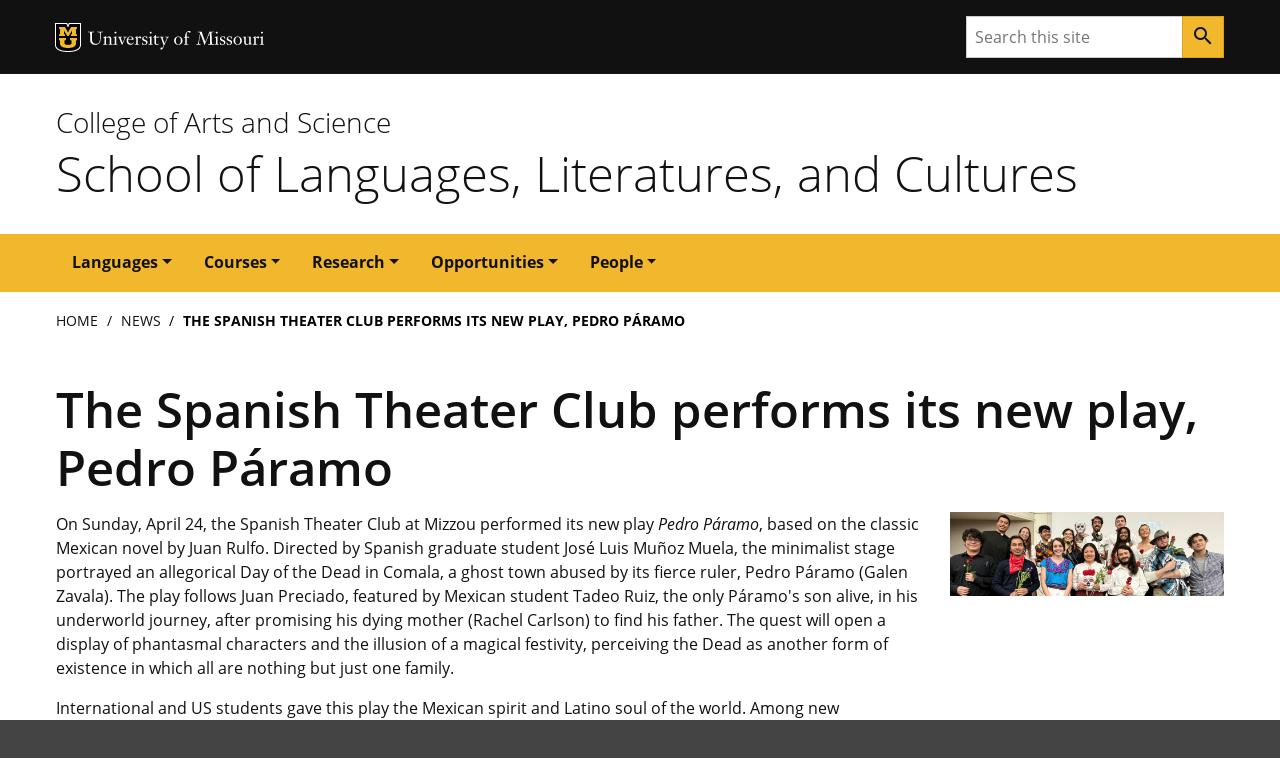

--- FILE ---
content_type: text/html; charset=UTF-8
request_url: https://sllc.missouri.edu/news/spanish-theater-club-performs-its-new-play-pedro-paramo
body_size: 25304
content:

      

<!DOCTYPE html>
<html lang="en" dir="ltr">

  <head>
    <meta charset="utf-8" />
<link rel="canonical" href="https://sllc.missouri.edu/news/spanish-theater-club-performs-its-new-play-pedro-paramo" />
<meta name="Generator" content="Drupal 10 (https://www.drupal.org)" />
<meta name="MobileOptimized" content="width" />
<meta name="HandheldFriendly" content="true" />
<meta name="viewport" content="width=device-width, initial-scale=1.0" />
<link rel="icon" href="/themes/contrib/miz_d8_theme_base/design-system/dist/images/favicons/favicon.ico" type="image/vnd.microsoft.icon" />
<script src="/sites/default/files/google_tag/default/google_tag.script.js?t8kvrg" defer></script>

    
    <!-- Document Title -->
      <title>The Spanish Theater Club performs its new play, Pedro Páramo | School of Languages, Literatures, and Cultures - School of Languages, Literatures, and Cultures

            </title>

                          
    
    <!-- Favicon -->
      <link href="//sllc.missouri.edu//images/favicons/favicon.ico" rel="icon"/>

      <!-- Apple Touch Icons -->
      <link href="//sllc.missouri.edu//images/favicons/apple-touch-icon.png" rel="apple-touch-icon-precomposed"/>
      <meta content="" name="apple-mobile-web-app-title"/>
      <link rel="mask-icon" href="//sllc.missouri.edu//images/favicons/mu-safari-icon.svg" color="black">

      <!-- Microsoft Windows 8+ Tiles -->
      <meta content="" name="application-name"/>
      <meta content="//sllc.missouri.edu//images/favicons/apple-touch-icon.png" name="msapplication-TileImage"/>
      <meta content="#F1B82D" name="msapplication-TileColor"/>
    
            <!-- JavaScript -->
        <script src="https://jonneal.dev/svg4everybody/svg4everybody.min.js"></script>
        <script>
            svg4everybody();
        </script>
                <script src="https://cdnjs.cloudflare.com/ajax/libs/svg.js/2.7.1/svg.min.js"></script>        
            
        <link rel="stylesheet" media="all" href="/sites/default/files/css/css_Ci_uw3XQtG1vtDtv48aZrnylwM8vX0xlXGLqg47ca5c.css?delta=0&amp;language=en&amp;theme=sllc&amp;include=eJxdjEEOAiEMAD-EcNiLv2kKrdBYFkJBs77e1YuJlzlMMkMWyGBLTcEmpjsT3HQJuSovoCvMwpUhonHI2iLqxeahsmfXcWAe2Mt5GKuj-p_xa-8rqlhhcqaa_mM7bHINn697CD8tfOlro6X8Bu9EOgQ" />
<link rel="stylesheet" media="all" href="/sites/default/files/css/css_XfXS5GW4XYx10rUePO97V1TZ-k6x8wtXUts-eta3G1E.css?delta=1&amp;language=en&amp;theme=sllc&amp;include=eJxdjEEOAiEMAD-EcNiLv2kKrdBYFkJBs77e1YuJlzlMMkMWyGBLTcEmpjsT3HQJuSovoCvMwpUhonHI2iLqxeahsmfXcWAe2Mt5GKuj-p_xa-8rqlhhcqaa_mM7bHINn697CD8tfOlro6X8Bu9EOgQ" />

        
  </head>

  <body class="miz-body">
                                                                                     
                    
  <div class="miz-skip-to">
                  
                        
  <a href="#navigation" class="miz-skip-to__link">Skip to navigation</a>
                  
                        
  <a href="#content" class="miz-skip-to__link">Skip to content</a>
      </div>


                <div class="miz-container--wide miz-fill--white">
                    <noscript><iframe src="https://www.googletagmanager.com/ns.html?id=GTM-T5Z5NG9" height="0" width="0" style="display:none;visibility:hidden"></iframe></noscript>
                                                                  
      
  <header class="miz-header">

          <div class="miz-flex-row miz-fill--black">
    <div class="miz-container">
      
      
  
        
  <div class="miz-ribbon"             class="miz-body"
        >

          <div class="miz-ribbon__signature">
              
    
    
        
            
                          
                          
            
        
            
            
        
        
    
                          
    
            
    
    <div class="mu-sig-24 reverse">
      
    
    
    
        
    <p class="logo">
      <a href="http://missouri.edu">MU Logo</a>
    </p>


      
    
    
    
        
    <p class="wordmark">
      <a href="http://missouri.edu">University of Missouri</a>
    </p>


    </div>

      </div>
    
    
          
          <div class="miz-ribbon__search">
                
      
                
                
            
        
              
    <form class="miz-input-group" action="/search/" method="get" >
    <label for="search-input" class="sr-only">Search</label>
    <input type="text" class="miz-input" id="search-input" placeholder="Search this site" name="q" />                    
            
            
                
        
            
            
                            
    <button class="miz-button miz-button--icon miz-button--primary miz-button--small miz-button--square-sm miz-input-group__button" type="submit"            aria-label="Search"
        >
    
            
                    
    <i class="miz-icon material-icons miz-icon--button miz-icon--md">search</i>


  </button>



</form>
      </div>
    
  </div>
    </div>
  </div>

          <div class="miz-flex-row miz-fill--white">
    <div class="miz-container">
      
  
  
            
  <div class="miz-masthead"             class="miz-body"
         role="banner">
    <p class="miz-masthead__subtitle"><a href="https://coas.missouri.edu">College of Arts and Science</a></p>
    
    <h1 class="miz-masthead__title">
      <a title="School of Languages, Literatures, and Cultures" href="//sllc.missouri.edu/">School of Languages, Literatures, and Cultures</a>
    </h1>
  </div>
    </div>
  </div>

          
  </header>
                                      <span class="path-node page-node-type-article">                       <div class="dialog-off-canvas-main-canvas" data-off-canvas-main-canvas>
    <div class="miz-flex-row miz-fill--gold">
  <div class="miz-container">
    <nav role="navigation" aria-labelledby="block-sllc-main-menu-menu" id="block-sllc-main-menu">
            
  <h2 class="visually-hidden" id="block-sllc-main-menu-menu">Main navigation</h2>
  

        
          
      
      
        
    
  <div class="miz-navigation--primary">      
            
    
      
    
                        
            
            
                
        
            
            
                            
    <button class="miz-button miz-button--icon navbar-toggler miz-button--primary miz-navigation--primary__menu-button" type="button"            id="menuButton"
                    data-target="#primaryNavbarToggler"
                    data-toggle="collapse"
                    aria-label="Open navigation"
                    aria-expanded="false"
                    aria-haspopup="true"
                    aria-controls="primaryNavbarToggler"
        >
    
            
                    
    <i class="miz-icon material-icons miz-icon--button miz-icon miz-icon--md miz-svg--black">menu</i>


  </button>





<div class="miz-navigation--primary__nav collapse" id="primaryNavbarToggler" aria-labelledby="menuButton">
                  
                    
    <nav class="miz-nav"            id="navigation"
        >
                
                          
        
    <ul class="miz-nav__list">
                        
                
    
            

            
      
      
      
      
      
      
            
    
        
    <li class="miz-nav__list-item dropdown">        
                        
    <a class="miz-nav__link dropdown-toggle" href="#"            role="button"
                    data-toggle="dropdown"
                    aria-haspopup="true"
                    aria-expanded="false"
        >Languages</a>
                            
                  
                          
        
    <ul class="miz-dropdown__menu dropdown-menu">
                        
                
    
            

            
        
    <li class="miz-nav__list-item">        
                        
    <a class="miz-nav__link" href="/chinese">Chinese</a>
    </li>
                        
                
    
            

            
        
    <li class="miz-nav__list-item">        
                        
    <a class="miz-nav__link" href="/french">French</a>
    </li>
                        
                
    
            

            
        
    <li class="miz-nav__list-item">        
                        
    <a class="miz-nav__link" href="/german">German</a>
    </li>
                        
                
    
            

            
        
    <li class="miz-nav__list-item">        
                        
    <a class="miz-nav__link" href="/italian">Italian</a>
    </li>
                        
                
    
            

            
        
    <li class="miz-nav__list-item">        
                        
    <a class="miz-nav__link" href="/japanese">Japanese</a>
    </li>
                        
                
    
            

            
        
    <li class="miz-nav__list-item">        
                        
    <a class="miz-nav__link" href="/korean">Korean</a>
    </li>
                        
                
    
            

            
        
    <li class="miz-nav__list-item">        
                        
    <a class="miz-nav__link" href="/portuguese">Portuguese</a>
    </li>
                        
                
    
            

            
        
    <li class="miz-nav__list-item">        
                        
    <a class="miz-nav__link" href="/russian">Russian</a>
    </li>
                        
                
    
            

            
        
    <li class="miz-nav__list-item">        
                        
    <a class="miz-nav__link" href="/spanish">Spanish</a>
    </li>
      </ul>

    </li>
                        
                
    
            

            
      
      
      
      
      
      
            
    
        
    <li class="miz-nav__list-item dropdown">        
                        
    <a class="miz-nav__link dropdown-toggle" href="#"            role="button"
                    data-toggle="dropdown"
                    aria-haspopup="true"
                    aria-expanded="false"
        >Courses</a>
                            
                  
                          
        
    <ul class="miz-dropdown__menu dropdown-menu">
                        
                
    
            

            
        
    <li class="miz-nav__list-item">        
                        
    <a class="miz-nav__link" href="/courses-fall">Fall Courses</a>
    </li>
                        
                
    
            

            
        
    <li class="miz-nav__list-item">        
                        
    <a class="miz-nav__link" href="/courses-spring">Spring Courses</a>
    </li>
      </ul>

    </li>
                        
                
    
            

            
      
      
      
      
      
      
            
    
        
    <li class="miz-nav__list-item dropdown">        
                        
    <a class="miz-nav__link dropdown-toggle" href="/research"            role="button"
                    data-toggle="dropdown"
                    aria-haspopup="true"
                    aria-expanded="false"
        >Research</a>
                            
                  
                          
        
    <ul class="miz-dropdown__menu dropdown-menu">
                        
                
    
            

            
        
    <li class="miz-nav__list-item">        
                        
    <a class="miz-nav__link" href="/research/books">Books</a>
    </li>
                        
                
    
            

            
        
    <li class="miz-nav__list-item">        
                        
    <a class="miz-nav__link" href="/institutes">Institutes</a>
    </li>
      </ul>

    </li>
                        
                
    
            

            
      
      
      
      
      
      
            
    
        
    <li class="miz-nav__list-item dropdown">        
                        
    <a class="miz-nav__link dropdown-toggle" href="#"            role="button"
                    data-toggle="dropdown"
                    aria-haspopup="true"
                    aria-expanded="false"
        >Opportunities</a>
                            
                  
                          
        
    <ul class="miz-dropdown__menu dropdown-menu">
                        
                
    
            

            
        
    <li class="miz-nav__list-item">        
                        
    <a class="miz-nav__link" href="/opportunities/teacher-education">Teacher Education</a>
    </li>
                        
                
    
            

            
        
    <li class="miz-nav__list-item">        
                        
    <a class="miz-nav__link" href="/latinx-studies">LatinX Studies</a>
    </li>
                        
                
    
            

            
        
    <li class="miz-nav__list-item">        
                        
    <a class="miz-nav__link" href="/opportunities/tapif">TAPIF - Exchange Teaching in France</a>
    </li>
                        
                
    
            

            
        
    <li class="miz-nav__list-item">        
                        
    <a class="miz-nav__link" href="/opportunities/digital-global-studies-certificate">Digital Global Studies Certificate</a>
    </li>
                        
                
    
            

            
        
    <li class="miz-nav__list-item">        
                        
    <a class="miz-nav__link" href="/scholarships-and-awards">Scholarships and Awards</a>
    </li>
      </ul>

    </li>
                        
                
    
            

            
      
      
      
      
      
      
            
    
        
    <li class="miz-nav__list-item dropdown">        
                        
    <a class="miz-nav__link dropdown-toggle" href="/people/faculty"            role="button"
                    data-toggle="dropdown"
                    aria-haspopup="true"
                    aria-expanded="false"
        >People</a>
                            
                  
                          
        
    <ul class="miz-dropdown__menu dropdown-menu">
                        
                
    
            

            
        
    <li class="miz-nav__list-item">        
                        
    <a class="miz-nav__link" href="/people/faculty">Faculty</a>
    </li>
                        
                
    
            

            
        
    <li class="miz-nav__list-item">        
                        
    <a class="miz-nav__link" href="/people/administration">Administration</a>
    </li>
                        
                
    
            

            
        
    <li class="miz-nav__list-item">        
                        
    <a class="miz-nav__link" href="/people/emeritus">Emeritus Faculty</a>
    </li>
                        
                
    
            

            
        
    <li class="miz-nav__list-item">        
                        
    <a class="miz-nav__link" href="/people/staff">Advising and Staff</a>
    </li>
                        
                
    
            

            
        
    <li class="miz-nav__list-item">        
                        
    <a class="miz-nav__link" href="/people/grad-students">Graduate Students</a>
    </li>
      </ul>

    </li>
      </ul>

  </nav>


    </div>
  </div>



  </nav>

  </div>
</div>

  <div id="region--content">
    

<div id="block-breadcrumbs" class="system-breadcrumb-region">
  <div class="miz-container">
    
        
            <nav role="navigation" aria-labelledby="system-breadcrumb">
    <h2 id="system-breadcrumb" class="visually-hidden">Breadcrumb</h2>
    <ol>
          <li>
                  <a href="/">Home</a>
              </li>
          <li>
                  <a href="/news">News</a>
              </li>
          <li>
                  The Spanish Theater Club Performs Its New Play, Pedro Páramo
              </li>
        </ol>
  </nav>

      </div>
</div>

<div class="miz-container">
  <div data-drupal-messages-fallback class="hidden"></div>
</div>
<div id="block-sllc-page-title" class="block--page-title">
  <div class="miz-container">
    
        
          
  <h1><span> The Spanish Theater Club performs its new play, Pedro Páramo</span>
</h1>


      </div>
</div>
<div class="views-element-container" id="block-views-block-page-title-language-block-1">
  
    
      <div><div class="js-view-dom-id-adfdd57d1dcef141e89b9bcddf917c53c0567cab4269e75e6d928e7a3a5afa81">
  
  
  

  
  
  

    

  
  

  
  
</div>
</div>

  </div>

  </div>

    <main class="miz-main" id="content" role="main">
                                            <section class="miz-main__section miz-layer">
                <div class="miz-page-content">
                    <div class="miz-container">
                                                                                                    <div class="miz-page-content__layer">
                                                        <div class="miz-page-content__single">
                                                                      <div>
    <div id="block-sllc-content">
  
    
      


  
<div data-history-node-id="258" class="node node--type-article node--view-mode-full group-one-sidebar ds-3col-stacked-fluid clearfix">

  

  
  
      <div class="group group-middle">
      


      





<div class="paragraph paragraph--type--simple paragraph--view-mode--default paragraph--id--1108">
  <div class="paragraph__column">
    
    
            <div class="field field--name-field-text field--type-text-long field--label-hidden field--item"><p><span><span><span><span><span>On Sunday, April 24, the Spanish Theater Club at Mizzou performed its new play&nbsp;<em>Pedro Páramo</em>, based on the classic Mexican novel by Juan Rulfo. Directed by Spanish graduate student José Luis Muñoz Muela, the minimalist stage portrayed an allegorical Day of the Dead in Comala, a ghost town abused by its fierce ruler, Pedro Páramo (Galen Zavala). The play follows Juan Preciado, featured by Mexican student Tadeo Ruiz, the only Páramo's son alive, in his underworld journey, after promising his dying mother (Rachel Carlson) to find his father. The quest will open a display of phantasmal characters and the illusion of a magical festivity, perceiving the Dead as another form of existence in which all are nothing but just one family.&nbsp;</span></span></span></span></span></p>

<p><span><span><span><span><span>International and US students gave this play the Mexican spirit and Latino soul of the world. Among new performers are Vanessa Porto and Hernán Trujillo from Colombia, Fernando Vera from Chile, Francisco Munive from Ecuador, Kaedynce Kaleikini from the US, and Bijaya Bishnu from Nepal. Performers who continue acting are Roselyn Ciprian &amp; Ericka Herbias (Peru), Felipe Rodrigues (Brazil), Tanner Lujan (US), Alberto González (Spain) and Lucía Medina (Colombia). </span></span></span></span></span></p>

<p><span><span><span><span><span>Directed by Muñoz Muela and collaborated by Talia Gritzmacher &amp; Ericka Herbias,&nbsp;<em>Pedro Páramo&nbsp;</em>is a testimony of art, life, and work.&nbsp;</span></span></span></span></span></p>

<p><span><span><span><strong><span><span>All are invited to form part of our Spanish Theater Club, living languages!</span></span></strong></span></span></span></p>

<p><span><span><span><strong><span lang="ES"><span>Contact information:</span></span></strong></span></span></span></p>

<p><span><span><span><strong><span lang="ES"><span>José Luis Muñoz Muela&nbsp;</span></span></strong><strong><span><span><a href="mailto:jmmpc@missouri.edu"><span lang="ES">jmmpc@missouri.edu</span></a></span></span></strong></span></span></span></p>

<p><span><span><span><strong><span lang="ES"><span>Ericka Herbias&nbsp;</span></span></strong><strong><span><span><a href="mailto:edhrcv@missouri.edu"><span>edhrcv@missouri.edu</span></a></span></span></strong></span></span></span></p>

<p>&nbsp;</p></div>
      
  </div>
</div>


      

      



<div class="paragraph paragraph--type--image paragraph--view-mode--default paragraph--id--1109 paragraph--color paragraph--color--miz-gold-standard">
  <div class="paragraph__column">
    
    
            <div class="field field--name-field-image field--type-image field--label-hidden field--item">  <img loading="lazy" src="/sites/default/files/img/2022-04/pedro-paramo-3.jpg" width="1354" height="812" alt="Performers stunning the crowd." />

</div>
      
  </div>
</div>


      

      



<div class="paragraph paragraph--type--image paragraph--view-mode--default paragraph--id--1110 paragraph--color paragraph--color--miz-gold-standard">
  <div class="paragraph__column">
    
    
            <div class="field field--name-field-image field--type-image field--label-hidden field--item">  <img loading="lazy" src="/sites/default/files/img/2022-04/pedro-paramo-8.jpg" width="672" height="653" alt="Dramatic moment in Pedro Páramo." />

</div>
      
  </div>
</div>


  
    </div>
  
      <div class="group group-right">
      
            <div class="field field--name-field-image field--type-image field--label-hidden field--item">  <img loading="lazy" src="/sites/default/files/styles/large/public/feature/2022-04/pedro-paramo-4.png?itok=tiBa5LYT" width="480" height="148" alt="Cast of Pedro Páramo" />


</div>
      
    </div>
  
  
</div>


  </div>

  </div>

                                                            </div>
                                                            <aside class="miz-page-content__aside">
                                    
                                </aside>
                                                    </div>
                    </div>
                </div>
            </section>
            </main>

  </div>

                    </span>
                                                                                                                    
      
                    
  <footer class="miz-footer miz-footer--dark">

    
      <div class="miz-footer__brand">

        <div class="miz-container">
          
                
    
    
        
            
                          
                          
            
        
            
            
        
        
    
                          
    
            
    
    <div class="mu-sig-32 reverse">
      
    
    
    
        
    <p class="logo">
      <a href="http://missouri.edu">MU Logo</a>
    </p>


      
    
    
    
        
    <p class="wordmark">
      <a href="http://missouri.edu">University of Missouri</a>
    </p>


    </div>

        </div>

      </div>
    
      <div class="miz-footer__information">
    <div class="miz-container">
               
        
                                        
    
    
<div class="miz-card__contact miz-card__contact" >

  <h2 class="miz-card-contact__title">Contact Us</h2>

      <h6 class="miz-card-contact__subtitle">School of Languages, Literatures, and Cultures</h6>
  
      <p>143 Arts &amp; Science Building | Columbia, MO 65211-7400</p>
  
      <p><strong>Phone:</strong> 573-882-1915</p>
  
  
  
</div>

      <div class="contactemail">
        <p><a href="mailto:sllc@missouri.edu" class="miz-button miz-button--brand miz-button--ghost-gold">Email Us</a></p>
      </div>
      
    </div>
  </div>

    
      <div class="miz-footer__colophon">

        <div class="miz-container">

            
  
      
  
  <div class="miz-colophon">
    
          
      
        <div class="miz-copyright">
          <p><small>Mizzou is an <a href="https://www.umsystem.edu/ums/hr/eeo">equal opportunity employer</a>.</small></p>
          <p><small>&copy; <time datetime="2026">2026</time> &#8212; <a href="https://www.umsystem.edu/">The Curators of the University of Missouri</a>. All rights reserved.</small></p>
          <p><small><a href="https://missouri.edu/marks-identity-content">Restrictions on Use of University Marks, Identifiers and Content</a>. <a href="https://missouri.edu/copyright/">DMCA and other copyright information</a>. <a href="https://missouri.edu/privacy/">Privacy policy.</a></small></p>
        </div>

      
      </div>

        </div>

      </div>
    


  </footer>
                                        
                </div>
                                    <script type="application/json" data-drupal-selector="drupal-settings-json">{"path":{"baseUrl":"\/","pathPrefix":"","currentPath":"node\/258","currentPathIsAdmin":false,"isFront":false,"currentLanguage":"en"},"pluralDelimiter":"\u0003","suppressDeprecationErrors":true,"user":{"uid":0,"permissionsHash":"9ec50419e432da190a033ef84ad9cfeb541608e60f0a6ea3e344f5d3559b1c53"}}</script>
<script src="/sites/default/files/js/js_44SL4y4LexTDLbs6y605SwQ5xB4m-7P05lEZJgeMLzo.js?scope=footer&amp;delta=0&amp;language=en&amp;theme=sllc&amp;include=eJzLzayKT7GIL8lIzU2NT0osTtVPz8lPSszRLS6pzMnMS9cpzslJRhMDABbeFEA"></script>

                  <script src="https://cdnjs.cloudflare.com/ajax/libs/popper.js/1.14.7/umd/popper.min.js"></script>
  <script src="https://stackpath.bootstrapcdn.com/bootstrap/4.3.1/js/bootstrap.min.js"></script>

</body>

</html>
                

--- FILE ---
content_type: text/css
request_url: https://sllc.missouri.edu/sites/default/files/css/css_XfXS5GW4XYx10rUePO97V1TZ-k6x8wtXUts-eta3G1E.css?delta=1&language=en&theme=sllc&include=eJxdjEEOAiEMAD-EcNiLv2kKrdBYFkJBs77e1YuJlzlMMkMWyGBLTcEmpjsT3HQJuSovoCvMwpUhonHI2iLqxeahsmfXcWAe2Mt5GKuj-p_xa-8rqlhhcqaa_mM7bHINn697CD8tfOlro6X8Bu9EOgQ
body_size: 101558
content:
@import 'https://fonts.googleapis.com/icon?family=Material+Icons';@import "https://fonts.googleapis.com/icon?family=Material+Icons";
/* @license GPL-2.0-or-later https://www.drupal.org/licensing/faq */
*,*::before,*::after{box-sizing:border-box;}html{font-family:sans-serif;line-height:1.15;-webkit-text-size-adjust:100%;-webkit-tap-highlight-color:rgba(0,0,0,0);}article,aside,figcaption,figure,footer,header,hgroup,main,nav,section{display:block;}body{margin:0;font-family:"Open Sans","Segoe UI",Tahoma,sans-serif;font-size:1rem;font-weight:400;line-height:1.5;color:#212529;text-align:left;background-color:#fff;}[tabindex="-1"]:focus{outline:0 !important;}hr{box-sizing:content-box;height:0;overflow:visible;}h1,h2,h3,h4,h5,h6{margin-top:0;margin-bottom:1rem;}p{margin-top:0;margin-bottom:1rem;}abbr[title],abbr[data-original-title]{text-decoration:underline;-webkit-text-decoration:underline dotted;text-decoration:underline dotted;cursor:help;border-bottom:0;-webkit-text-decoration-skip-ink:none;text-decoration-skip-ink:none;}address{margin-bottom:1rem;font-style:normal;line-height:inherit;}ol,ul,dl{margin-top:0;margin-bottom:1rem;}ol ol,ul ul,ol ul,ul ol{margin-bottom:0;}dt{font-weight:700;}dd{margin-bottom:.5rem;margin-left:0;}blockquote{margin:0 0 1rem;}b,strong{font-weight:700;}small{font-size:80%;}sub,sup{position:relative;font-size:75%;line-height:0;vertical-align:baseline;}sub{bottom:-.25em;}sup{top:-.5em;}a{color:#111111;text-decoration:underline;background-color:transparent;}a:hover{color:#111111;text-decoration:none;}a:not([href]):not([tabindex]){color:inherit;text-decoration:none;}a:not([href]):not([tabindex]):hover,a:not([href]):not([tabindex]):focus{color:inherit;text-decoration:none;}a:not([href]):not([tabindex]):focus{outline:0;}pre,code,kbd,samp{font-family:Menlo,Consolas,monospace;font-size:1em;}pre{margin-top:0;margin-bottom:1rem;overflow:auto;}figure{margin:0 0 1rem;}img{vertical-align:middle;border-style:none;}svg{overflow:hidden;vertical-align:middle;}table{border-collapse:collapse;}caption{padding-top:0.75rem;padding-bottom:0.75rem;color:#6c757d;text-align:left;caption-side:bottom;}th{text-align:inherit;}label{display:inline-block;margin-bottom:0.5rem;}button{border-radius:0;}button:focus{outline:1px dotted;outline:5px auto -webkit-focus-ring-color;}input,button,select,optgroup,textarea{margin:0;font-family:inherit;font-size:inherit;line-height:inherit;}button,input{overflow:visible;}button,select{text-transform:none;}select{word-wrap:normal;}button,[type="button"],[type="reset"],[type="submit"]{-webkit-appearance:button;}button:not(:disabled),[type="button"]:not(:disabled),[type="reset"]:not(:disabled),[type="submit"]:not(:disabled){cursor:pointer;}button::-moz-focus-inner,[type="button"]::-moz-focus-inner,[type="reset"]::-moz-focus-inner,[type="submit"]::-moz-focus-inner{padding:0;border-style:none;}input[type="radio"],input[type="checkbox"]{box-sizing:border-box;padding:0;}input[type="date"],input[type="time"],input[type="datetime-local"],input[type="month"]{-webkit-appearance:listbox;}textarea{overflow:auto;resize:vertical;}fieldset{min-width:0;padding:0;margin:0;border:0;}legend{display:block;width:100%;max-width:100%;padding:0;margin-bottom:.5rem;font-size:1.5rem;line-height:inherit;color:inherit;white-space:normal;}progress{vertical-align:baseline;}[type="number"]::-webkit-inner-spin-button,[type="number"]::-webkit-outer-spin-button{height:auto;}[type="search"]{outline-offset:-2px;-webkit-appearance:none;}[type="search"]::-webkit-search-decoration{-webkit-appearance:none;}::-webkit-file-upload-button{font:inherit;-webkit-appearance:button;}output{display:inline-block;}summary{display:list-item;cursor:pointer;}template{display:none;}[hidden]{display:none !important;}h1,h2,h3,h4,h5,h6,.h1,.h2,.h3,.h4,.h5,.h6{margin-bottom:1rem;font-family:"Open Sans","Segoe UI",Tahoma,sans-serif;font-weight:400;line-height:1.2;color:inherit;}h1,.h1{font-size:3.815em;}h2,.h2{font-size:3.052em;}h3,.h3{font-size:2.441em;}h4,.h4{font-size:1.953em;}h5,.h5{font-size:1.563em;}h6,.h6{font-size:1.25em;}.lead{font-size:1.25em;font-weight:300;}.display-1{font-size:5.96em;font-weight:300;line-height:1.2;}.display-2{font-size:4.768em;font-weight:300;line-height:1.2;}.display-3{font-size:3.815em;font-weight:300;line-height:1.2;}.display-4{font-size:3.052em;font-weight:300;line-height:1.2;}hr{margin-top:1rem;margin-bottom:1rem;border:0;border-top:1px solid rgba(17,17,17,0.1);}small,.small{font-size:0.8em;font-weight:400;}mark,.mark{padding:0.3em;background-color:#F1B82D;}.list-unstyled{padding-left:0;list-style:none;}.list-inline{padding-left:0;list-style:none;}.list-inline-item{display:inline-block;}.list-inline-item:not(:last-child){margin-right:0.5rem;}.initialism{font-size:90%;text-transform:uppercase;}.blockquote{margin-bottom:1rem;font-size:1.2em;}.blockquote-footer{display:block;font-size:0.8em;color:#999999;}.blockquote-footer::before{content:"\2014\00A0";}.img-fluid{max-width:100%;height:auto;}.img-thumbnail{padding:0.25rem;background-color:#fff;border:1px solid #dee2e6;border-radius:0.25rem;max-width:100%;height:auto;}.figure{display:inline-block;}.figure-img{margin-bottom:0.5rem;line-height:1;}.figure-caption{font-size:90%;color:#6c757d;}code{font-size:0.9em;color:#CA4B4B;word-break:break-word;}a > code{color:inherit;}kbd{padding:0.2rem 0.4rem;font-size:87.5%;color:#fff;background-color:#212529;border-radius:0.2rem;}kbd kbd{padding:0;font-size:100%;font-weight:700;}pre{display:block;font-size:0.9em;color:#212529;}pre code{font-size:inherit;color:inherit;word-break:normal;}.pre-scrollable{max-height:340px;overflow-y:scroll;}.container{width:100%;padding-right:16px;padding-left:16px;margin-right:auto;margin-left:auto;}@media (min-width:576px){.container{max-width:540px;}}@media (min-width:768px){.container{max-width:720px;}}@media (min-width:992px){.container{max-width:960px;}}@media (min-width:1200px){.container{max-width:1202px;}}.container-fluid{width:100%;padding-right:16px;padding-left:16px;margin-right:auto;margin-left:auto;}.row{display:flex;flex-wrap:wrap;margin-right:-16px;margin-left:-16px;}.no-gutters{margin-right:0;margin-left:0;}.no-gutters > .col,.no-gutters > [class*="col-"]{padding-right:0;padding-left:0;}.col-1,.col-2,.col-3,.col-4,.col-5,.col-6,.col-7,.col-8,.col-9,.col-10,.col-11,.col-12,.col,.col-auto,.col-sm-1,.col-sm-2,.col-sm-3,.col-sm-4,.col-sm-5,.col-sm-6,.col-sm-7,.col-sm-8,.col-sm-9,.col-sm-10,.col-sm-11,.col-sm-12,.col-sm,.col-sm-auto,.col-md-1,.col-md-2,.col-md-3,.col-md-4,.col-md-5,.col-md-6,.col-md-7,.col-md-8,.col-md-9,.col-md-10,.col-md-11,.col-md-12,.col-md,.col-md-auto,.col-lg-1,.col-lg-2,.col-lg-3,.col-lg-4,.col-lg-5,.col-lg-6,.col-lg-7,.col-lg-8,.col-lg-9,.col-lg-10,.col-lg-11,.col-lg-12,.col-lg,.col-lg-auto,.col-xl-1,.col-xl-2,.col-xl-3,.col-xl-4,.col-xl-5,.col-xl-6,.col-xl-7,.col-xl-8,.col-xl-9,.col-xl-10,.col-xl-11,.col-xl-12,.col-xl,.col-xl-auto{position:relative;width:100%;padding-right:16px;padding-left:16px;}.col{flex-basis:0;flex-grow:1;max-width:100%;}.col-auto{flex:0 0 auto;width:auto;max-width:100%;}.col-1{flex:0 0 8.33333%;max-width:8.33333%;}.col-2{flex:0 0 16.66667%;max-width:16.66667%;}.col-3{flex:0 0 25%;max-width:25%;}.col-4{flex:0 0 33.33333%;max-width:33.33333%;}.col-5{flex:0 0 41.66667%;max-width:41.66667%;}.col-6{flex:0 0 50%;max-width:50%;}.col-7{flex:0 0 58.33333%;max-width:58.33333%;}.col-8{flex:0 0 66.66667%;max-width:66.66667%;}.col-9{flex:0 0 75%;max-width:75%;}.col-10{flex:0 0 83.33333%;max-width:83.33333%;}.col-11{flex:0 0 91.66667%;max-width:91.66667%;}.col-12{flex:0 0 100%;max-width:100%;}.order-first{order:-1;}.order-last{order:13;}.order-0{order:0;}.order-1{order:1;}.order-2{order:2;}.order-3{order:3;}.order-4{order:4;}.order-5{order:5;}.order-6{order:6;}.order-7{order:7;}.order-8{order:8;}.order-9{order:9;}.order-10{order:10;}.order-11{order:11;}.order-12{order:12;}.offset-1{margin-left:8.33333%;}.offset-2{margin-left:16.66667%;}.offset-3{margin-left:25%;}.offset-4{margin-left:33.33333%;}.offset-5{margin-left:41.66667%;}.offset-6{margin-left:50%;}.offset-7{margin-left:58.33333%;}.offset-8{margin-left:66.66667%;}.offset-9{margin-left:75%;}.offset-10{margin-left:83.33333%;}.offset-11{margin-left:91.66667%;}@media (min-width:576px){.col-sm{flex-basis:0;flex-grow:1;max-width:100%;}.col-sm-auto{flex:0 0 auto;width:auto;max-width:100%;}.col-sm-1{flex:0 0 8.33333%;max-width:8.33333%;}.col-sm-2{flex:0 0 16.66667%;max-width:16.66667%;}.col-sm-3{flex:0 0 25%;max-width:25%;}.col-sm-4{flex:0 0 33.33333%;max-width:33.33333%;}.col-sm-5{flex:0 0 41.66667%;max-width:41.66667%;}.col-sm-6{flex:0 0 50%;max-width:50%;}.col-sm-7{flex:0 0 58.33333%;max-width:58.33333%;}.col-sm-8{flex:0 0 66.66667%;max-width:66.66667%;}.col-sm-9{flex:0 0 75%;max-width:75%;}.col-sm-10{flex:0 0 83.33333%;max-width:83.33333%;}.col-sm-11{flex:0 0 91.66667%;max-width:91.66667%;}.col-sm-12{flex:0 0 100%;max-width:100%;}.order-sm-first{order:-1;}.order-sm-last{order:13;}.order-sm-0{order:0;}.order-sm-1{order:1;}.order-sm-2{order:2;}.order-sm-3{order:3;}.order-sm-4{order:4;}.order-sm-5{order:5;}.order-sm-6{order:6;}.order-sm-7{order:7;}.order-sm-8{order:8;}.order-sm-9{order:9;}.order-sm-10{order:10;}.order-sm-11{order:11;}.order-sm-12{order:12;}.offset-sm-0{margin-left:0;}.offset-sm-1{margin-left:8.33333%;}.offset-sm-2{margin-left:16.66667%;}.offset-sm-3{margin-left:25%;}.offset-sm-4{margin-left:33.33333%;}.offset-sm-5{margin-left:41.66667%;}.offset-sm-6{margin-left:50%;}.offset-sm-7{margin-left:58.33333%;}.offset-sm-8{margin-left:66.66667%;}.offset-sm-9{margin-left:75%;}.offset-sm-10{margin-left:83.33333%;}.offset-sm-11{margin-left:91.66667%;}}@media (min-width:768px){.col-md{flex-basis:0;flex-grow:1;max-width:100%;}.col-md-auto{flex:0 0 auto;width:auto;max-width:100%;}.col-md-1{flex:0 0 8.33333%;max-width:8.33333%;}.col-md-2{flex:0 0 16.66667%;max-width:16.66667%;}.col-md-3{flex:0 0 25%;max-width:25%;}.col-md-4{flex:0 0 33.33333%;max-width:33.33333%;}.col-md-5{flex:0 0 41.66667%;max-width:41.66667%;}.col-md-6{flex:0 0 50%;max-width:50%;}.col-md-7{flex:0 0 58.33333%;max-width:58.33333%;}.col-md-8{flex:0 0 66.66667%;max-width:66.66667%;}.col-md-9{flex:0 0 75%;max-width:75%;}.col-md-10{flex:0 0 83.33333%;max-width:83.33333%;}.col-md-11{flex:0 0 91.66667%;max-width:91.66667%;}.col-md-12{flex:0 0 100%;max-width:100%;}.order-md-first{order:-1;}.order-md-last{order:13;}.order-md-0{order:0;}.order-md-1{order:1;}.order-md-2{order:2;}.order-md-3{order:3;}.order-md-4{order:4;}.order-md-5{order:5;}.order-md-6{order:6;}.order-md-7{order:7;}.order-md-8{order:8;}.order-md-9{order:9;}.order-md-10{order:10;}.order-md-11{order:11;}.order-md-12{order:12;}.offset-md-0{margin-left:0;}.offset-md-1{margin-left:8.33333%;}.offset-md-2{margin-left:16.66667%;}.offset-md-3{margin-left:25%;}.offset-md-4{margin-left:33.33333%;}.offset-md-5{margin-left:41.66667%;}.offset-md-6{margin-left:50%;}.offset-md-7{margin-left:58.33333%;}.offset-md-8{margin-left:66.66667%;}.offset-md-9{margin-left:75%;}.offset-md-10{margin-left:83.33333%;}.offset-md-11{margin-left:91.66667%;}}@media (min-width:992px){.col-lg{flex-basis:0;flex-grow:1;max-width:100%;}.col-lg-auto{flex:0 0 auto;width:auto;max-width:100%;}.col-lg-1{flex:0 0 8.33333%;max-width:8.33333%;}.col-lg-2{flex:0 0 16.66667%;max-width:16.66667%;}.col-lg-3{flex:0 0 25%;max-width:25%;}.col-lg-4{flex:0 0 33.33333%;max-width:33.33333%;}.col-lg-5{flex:0 0 41.66667%;max-width:41.66667%;}.col-lg-6{flex:0 0 50%;max-width:50%;}.col-lg-7{flex:0 0 58.33333%;max-width:58.33333%;}.col-lg-8{flex:0 0 66.66667%;max-width:66.66667%;}.col-lg-9{flex:0 0 75%;max-width:75%;}.col-lg-10{flex:0 0 83.33333%;max-width:83.33333%;}.col-lg-11{flex:0 0 91.66667%;max-width:91.66667%;}.col-lg-12{flex:0 0 100%;max-width:100%;}.order-lg-first{order:-1;}.order-lg-last{order:13;}.order-lg-0{order:0;}.order-lg-1{order:1;}.order-lg-2{order:2;}.order-lg-3{order:3;}.order-lg-4{order:4;}.order-lg-5{order:5;}.order-lg-6{order:6;}.order-lg-7{order:7;}.order-lg-8{order:8;}.order-lg-9{order:9;}.order-lg-10{order:10;}.order-lg-11{order:11;}.order-lg-12{order:12;}.offset-lg-0{margin-left:0;}.offset-lg-1{margin-left:8.33333%;}.offset-lg-2{margin-left:16.66667%;}.offset-lg-3{margin-left:25%;}.offset-lg-4{margin-left:33.33333%;}.offset-lg-5{margin-left:41.66667%;}.offset-lg-6{margin-left:50%;}.offset-lg-7{margin-left:58.33333%;}.offset-lg-8{margin-left:66.66667%;}.offset-lg-9{margin-left:75%;}.offset-lg-10{margin-left:83.33333%;}.offset-lg-11{margin-left:91.66667%;}}@media (min-width:1200px){.col-xl{flex-basis:0;flex-grow:1;max-width:100%;}.col-xl-auto{flex:0 0 auto;width:auto;max-width:100%;}.col-xl-1{flex:0 0 8.33333%;max-width:8.33333%;}.col-xl-2{flex:0 0 16.66667%;max-width:16.66667%;}.col-xl-3{flex:0 0 25%;max-width:25%;}.col-xl-4{flex:0 0 33.33333%;max-width:33.33333%;}.col-xl-5{flex:0 0 41.66667%;max-width:41.66667%;}.col-xl-6{flex:0 0 50%;max-width:50%;}.col-xl-7{flex:0 0 58.33333%;max-width:58.33333%;}.col-xl-8{flex:0 0 66.66667%;max-width:66.66667%;}.col-xl-9{flex:0 0 75%;max-width:75%;}.col-xl-10{flex:0 0 83.33333%;max-width:83.33333%;}.col-xl-11{flex:0 0 91.66667%;max-width:91.66667%;}.col-xl-12{flex:0 0 100%;max-width:100%;}.order-xl-first{order:-1;}.order-xl-last{order:13;}.order-xl-0{order:0;}.order-xl-1{order:1;}.order-xl-2{order:2;}.order-xl-3{order:3;}.order-xl-4{order:4;}.order-xl-5{order:5;}.order-xl-6{order:6;}.order-xl-7{order:7;}.order-xl-8{order:8;}.order-xl-9{order:9;}.order-xl-10{order:10;}.order-xl-11{order:11;}.order-xl-12{order:12;}.offset-xl-0{margin-left:0;}.offset-xl-1{margin-left:8.33333%;}.offset-xl-2{margin-left:16.66667%;}.offset-xl-3{margin-left:25%;}.offset-xl-4{margin-left:33.33333%;}.offset-xl-5{margin-left:41.66667%;}.offset-xl-6{margin-left:50%;}.offset-xl-7{margin-left:58.33333%;}.offset-xl-8{margin-left:66.66667%;}.offset-xl-9{margin-left:75%;}.offset-xl-10{margin-left:83.33333%;}.offset-xl-11{margin-left:91.66667%;}}.table{width:100%;margin-bottom:1rem;color:#212529;}.table th,.table td{padding:0.75rem;vertical-align:top;border-top:1px solid #dee2e6;}.table thead th{vertical-align:bottom;border-bottom:2px solid #dee2e6;}.table tbody + tbody{border-top:2px solid #dee2e6;}.table-sm th,.table-sm td{padding:0.3rem;}.table-bordered{border:1px solid #dee2e6;}.table-bordered th,.table-bordered td{border:1px solid #dee2e6;}.table-bordered thead th,.table-bordered thead td{border-bottom-width:2px;}.table-borderless th,.table-borderless td,.table-borderless thead th,.table-borderless tbody + tbody{border:0;}.table-striped tbody tr:nth-of-type(odd){background-color:rgba(0,0,0,0.05);}.table-hover tbody tr:hover{color:#212529;background-color:rgba(0,0,0,0.075);}.table-primary,.table-primary > th,.table-primary > td{background-color:#fbebc4;}.table-primary th,.table-primary td,.table-primary thead th,.table-primary tbody + tbody{border-color:#f8da92;}.table-hover .table-primary:hover{background-color:#f9e3ac;}.table-hover .table-primary:hover > td,.table-hover .table-primary:hover > th{background-color:#f9e3ac;}.table-secondary,.table-secondary > th,.table-secondary > td{background-color:#bcbcbc;}.table-secondary th,.table-secondary td,.table-secondary thead th,.table-secondary tbody + tbody{border-color:#838383;}.table-hover .table-secondary:hover{background-color:#afafaf;}.table-hover .table-secondary:hover > td,.table-hover .table-secondary:hover > th{background-color:#afafaf;}.table-success,.table-success > th,.table-success > td{background-color:#c9e0c2;}.table-success th,.table-success td,.table-success thead th,.table-success tbody + tbody{border-color:#9bc58e;}.table-hover .table-success:hover{background-color:#bad7b1;}.table-hover .table-success:hover > td,.table-hover .table-success:hover > th{background-color:#bad7b1;}.table-error,.table-error > th,.table-error > td{background-color:#e0b8b8;}.table-error th,.table-error td,.table-error thead th,.table-error tbody + tbody{border-color:#c57a7a;}.table-hover .table-error:hover{background-color:#d8a6a6;}.table-hover .table-error:hover > td,.table-hover .table-error:hover > th{background-color:#d8a6a6;}.table-warning,.table-warning > th,.table-warning > td{background-color:#edcdc0;}.table-warning th,.table-warning td,.table-warning thead th,.table-warning tbody + tbody{border-color:#dda28b;}.table-hover .table-warning:hover{background-color:#e7bdac;}.table-hover .table-warning:hover > td,.table-hover .table-warning:hover > th{background-color:#e7bdac;}.table-info,.table-info > th,.table-info > td{background-color:#c5e0f4;}.table-info th,.table-info td,.table-info thead th,.table-info tbody + tbody{border-color:#94c5ea;}.table-hover .table-info:hover{background-color:#b0d5f0;}.table-hover .table-info:hover > td,.table-hover .table-info:hover > th{background-color:#b0d5f0;}.table-light,.table-light > th,.table-light > td{background-color:#fbfbfb;}.table-light th,.table-light td,.table-light thead th,.table-light tbody + tbody{border-color:#f7f7f7;}.table-hover .table-light:hover{background-color:#eeeeee;}.table-hover .table-light:hover > td,.table-hover .table-light:hover > th{background-color:#eeeeee;}.table-dark,.table-dark > th,.table-dark > td{background-color:#c1c1c1;}.table-dark th,.table-dark td,.table-dark thead th,.table-dark tbody + tbody{border-color:#8c8c8c;}.table-hover .table-dark:hover{background-color:#b4b4b4;}.table-hover .table-dark:hover > td,.table-hover .table-dark:hover > th{background-color:#b4b4b4;}.table-active,.table-active > th,.table-active > td{background-color:rgba(0,0,0,0.075);}.table-hover .table-active:hover{background-color:rgba(0,0,0,0.075);}.table-hover .table-active:hover > td,.table-hover .table-active:hover > th{background-color:rgba(0,0,0,0.075);}.table .thead-dark th{color:#fff;background-color:#343a40;border-color:#454d55;}.table .thead-light th{color:#495057;background-color:#e9ecef;border-color:#dee2e6;}.table-dark{color:#fff;background-color:#343a40;}.table-dark th,.table-dark td,.table-dark thead th{border-color:#454d55;}.table-dark.table-bordered{border:0;}.table-dark.table-striped tbody tr:nth-of-type(odd){background-color:rgba(255,255,255,0.05);}.table-dark.table-hover tbody tr:hover{color:#fff;background-color:rgba(255,255,255,0.075);}@media (max-width:575.98px){.table-responsive-sm{display:block;width:100%;overflow-x:auto;-webkit-overflow-scrolling:touch;}.table-responsive-sm > .table-bordered{border:0;}}@media (max-width:767.98px){.table-responsive-md{display:block;width:100%;overflow-x:auto;-webkit-overflow-scrolling:touch;}.table-responsive-md > .table-bordered{border:0;}}@media (max-width:991.98px){.table-responsive-lg{display:block;width:100%;overflow-x:auto;-webkit-overflow-scrolling:touch;}.table-responsive-lg > .table-bordered{border:0;}}@media (max-width:1199.98px){.table-responsive-xl{display:block;width:100%;overflow-x:auto;-webkit-overflow-scrolling:touch;}.table-responsive-xl > .table-bordered{border:0;}}.table-responsive{display:block;width:100%;overflow-x:auto;-webkit-overflow-scrolling:touch;}.table-responsive > .table-bordered{border:0;}.form-control{display:block;width:100%;height:calc(1.5em + 0.75rem + 2px);padding:0.375rem 0.75rem;font-size:1rem;font-weight:400;line-height:1.5;color:#495057;background-color:#fff;background-clip:padding-box;border:1px solid #ced4da;border-radius:0.25rem;transition:border-color 0.15s ease-in-out,box-shadow 0.15s ease-in-out;}@media (prefers-reduced-motion:reduce){.form-control{transition:none;}}.form-control::-ms-expand{background-color:transparent;border:0;}.form-control:focus{color:#495057;background-color:#fff;border-color:#80bdff;outline:0;box-shadow:0 0 0 0.2rem rgba(0,123,255,0.25);}.form-control::-webkit-input-placeholder{color:#6c757d;opacity:1;}.form-control::-moz-placeholder{color:#6c757d;opacity:1;}.form-control:-ms-input-placeholder{color:#6c757d;opacity:1;}.form-control::-ms-input-placeholder{color:#6c757d;opacity:1;}.form-control::placeholder{color:#6c757d;opacity:1;}.form-control:disabled,.form-control[readonly]{background-color:#e9ecef;opacity:1;}select.form-control:focus::-ms-value{color:#495057;background-color:#fff;}.form-control-file,.form-control-range{display:block;width:100%;}.col-form-label{padding-top:calc(0.375rem + 1px);padding-bottom:calc(0.375rem + 1px);margin-bottom:0;font-size:inherit;line-height:1.5;}.col-form-label-lg{padding-top:calc(0.5rem + 1px);padding-bottom:calc(0.5rem + 1px);font-size:1.25rem;line-height:1.5;}.col-form-label-sm{padding-top:calc(0.25rem + 1px);padding-bottom:calc(0.25rem + 1px);font-size:0.875rem;line-height:1.5;}.form-control-plaintext{display:block;width:100%;padding-top:0.375rem;padding-bottom:0.375rem;margin-bottom:0;line-height:1.5;color:#212529;background-color:transparent;border:solid transparent;border-width:1px 0;}.form-control-plaintext.form-control-sm,.form-control-plaintext.form-control-lg{padding-right:0;padding-left:0;}.form-control-sm{height:calc(1.5em + 0.5rem + 2px);padding:0.25rem 0.5rem;font-size:0.875rem;line-height:1.5;border-radius:0.2rem;}.form-control-lg{height:calc(1.5em + 1rem + 2px);padding:0.5rem 1rem;font-size:1.25rem;line-height:1.5;border-radius:0.3rem;}select.form-control[size],select.form-control[multiple]{height:auto;}textarea.form-control{height:auto;}.form-group{margin-bottom:1rem;}.form-text{display:block;margin-top:0.25rem;}.form-row{display:flex;flex-wrap:wrap;margin-right:-5px;margin-left:-5px;}.form-row > .col,.form-row > [class*="col-"]{padding-right:5px;padding-left:5px;}.form-check{position:relative;display:block;padding-left:1.25rem;}.form-check-input{position:absolute;margin-top:0.3rem;margin-left:-1.25rem;}.form-check-input:disabled ~ .form-check-label{color:#999999;}.form-check-label{margin-bottom:0;}.form-check-inline{display:inline-flex;align-items:center;padding-left:0;margin-right:0.75rem;}.form-check-inline .form-check-input{position:static;margin-top:0;margin-right:0.3125rem;margin-left:0;}.valid-feedback{display:none;width:100%;margin-top:0.25rem;font-size:80%;color:#28a745;}.valid-tooltip{position:absolute;top:100%;z-index:5;display:none;max-width:100%;padding:0.25rem 0.5rem;margin-top:.1rem;font-size:0.875rem;line-height:1.5;color:#fff;background-color:rgba(40,167,69,0.9);border-radius:0.25rem;}.was-validated .form-control:valid,.form-control.is-valid{border-color:#28a745;padding-right:calc(1.5em + 0.75rem);background-image:url("data:image/svg+xml,%3csvg xmlns='http://www.w3.org/2000/svg' viewBox='0 0 8 8'%3e%3cpath fill='%2328a745' d='M2.3 6.73L.6 4.53c-.4-1.04.46-1.4 1.1-.8l1.1 1.4 3.4-3.8c.6-.63 1.6-.27 1.2.7l-4 4.6c-.43.5-.8.4-1.1.1z'/%3e%3c/svg%3e");background-repeat:no-repeat;background-position:center right calc(0.375em + 0.1875rem);background-size:calc(0.75em + 0.375rem) calc(0.75em + 0.375rem);}.was-validated .form-control:valid:focus,.form-control.is-valid:focus{border-color:#28a745;box-shadow:0 0 0 0.2rem rgba(40,167,69,0.25);}.was-validated .form-control:valid ~ .valid-feedback,.was-validated .form-control:valid ~ .valid-tooltip,.form-control.is-valid ~ .valid-feedback,.form-control.is-valid ~ .valid-tooltip{display:block;}.was-validated textarea.form-control:valid,textarea.form-control.is-valid{padding-right:calc(1.5em + 0.75rem);background-position:top calc(0.375em + 0.1875rem) right calc(0.375em + 0.1875rem);}.was-validated .custom-select:valid,.custom-select.is-valid{border-color:#28a745;padding-right:calc((1em + 0.75rem) * 3 / 4 + 1.75rem);background:url("data:image/svg+xml,%3csvg xmlns='http://www.w3.org/2000/svg' viewBox='0 0 4 5'%3e%3cpath fill='%23343a40' d='M2 0L0 2h4zm0 5L0 3h4z'/%3e%3c/svg%3e") no-repeat right 0.75rem center/8px 10px,url("data:image/svg+xml,%3csvg xmlns='http://www.w3.org/2000/svg' viewBox='0 0 8 8'%3e%3cpath fill='%2328a745' d='M2.3 6.73L.6 4.53c-.4-1.04.46-1.4 1.1-.8l1.1 1.4 3.4-3.8c.6-.63 1.6-.27 1.2.7l-4 4.6c-.43.5-.8.4-1.1.1z'/%3e%3c/svg%3e") #fff no-repeat center right 1.75rem/calc(0.75em + 0.375rem) calc(0.75em + 0.375rem);}.was-validated .custom-select:valid:focus,.custom-select.is-valid:focus{border-color:#28a745;box-shadow:0 0 0 0.2rem rgba(40,167,69,0.25);}.was-validated .custom-select:valid ~ .valid-feedback,.was-validated .custom-select:valid ~ .valid-tooltip,.custom-select.is-valid ~ .valid-feedback,.custom-select.is-valid ~ .valid-tooltip{display:block;}.was-validated .form-control-file:valid ~ .valid-feedback,.was-validated .form-control-file:valid ~ .valid-tooltip,.form-control-file.is-valid ~ .valid-feedback,.form-control-file.is-valid ~ .valid-tooltip{display:block;}.was-validated .form-check-input:valid ~ .form-check-label,.form-check-input.is-valid ~ .form-check-label{color:#28a745;}.was-validated .form-check-input:valid ~ .valid-feedback,.was-validated .form-check-input:valid ~ .valid-tooltip,.form-check-input.is-valid ~ .valid-feedback,.form-check-input.is-valid ~ .valid-tooltip{display:block;}.was-validated .custom-control-input:valid ~ .custom-control-label,.custom-control-input.is-valid ~ .custom-control-label{color:#28a745;}.was-validated .custom-control-input:valid ~ .custom-control-label::before,.custom-control-input.is-valid ~ .custom-control-label::before{border-color:#28a745;}.was-validated .custom-control-input:valid ~ .valid-feedback,.was-validated .custom-control-input:valid ~ .valid-tooltip,.custom-control-input.is-valid ~ .valid-feedback,.custom-control-input.is-valid ~ .valid-tooltip{display:block;}.was-validated .custom-control-input:valid:checked ~ .custom-control-label::before,.custom-control-input.is-valid:checked ~ .custom-control-label::before{border-color:#34ce57;background-color:#34ce57;}.was-validated .custom-control-input:valid:focus ~ .custom-control-label::before,.custom-control-input.is-valid:focus ~ .custom-control-label::before{box-shadow:0 0 0 0.2rem rgba(40,167,69,0.25);}.was-validated .custom-control-input:valid:focus:not(:checked) ~ .custom-control-label::before,.custom-control-input.is-valid:focus:not(:checked) ~ .custom-control-label::before{border-color:#28a745;}.was-validated .custom-file-input:valid ~ .custom-file-label,.custom-file-input.is-valid ~ .custom-file-label{border-color:#28a745;}.was-validated .custom-file-input:valid ~ .valid-feedback,.was-validated .custom-file-input:valid ~ .valid-tooltip,.custom-file-input.is-valid ~ .valid-feedback,.custom-file-input.is-valid ~ .valid-tooltip{display:block;}.was-validated .custom-file-input:valid:focus ~ .custom-file-label,.custom-file-input.is-valid:focus ~ .custom-file-label{border-color:#28a745;box-shadow:0 0 0 0.2rem rgba(40,167,69,0.25);}.invalid-feedback{display:none;width:100%;margin-top:0.25rem;font-size:80%;color:#dc3545;}.invalid-tooltip{position:absolute;top:100%;z-index:5;display:none;max-width:100%;padding:0.25rem 0.5rem;margin-top:.1rem;font-size:0.875rem;line-height:1.5;color:#fff;background-color:rgba(220,53,69,0.9);border-radius:0.25rem;}.was-validated .form-control:invalid,.form-control.is-invalid{border-color:#dc3545;padding-right:calc(1.5em + 0.75rem);background-image:url("data:image/svg+xml,%3csvg xmlns='http://www.w3.org/2000/svg' fill='%23dc3545' viewBox='-2 -2 7 7'%3e%3cpath stroke='%23dc3545' d='M0 0l3 3m0-3L0 3'/%3e%3ccircle r='.5'/%3e%3ccircle cx='3' r='.5'/%3e%3ccircle cy='3' r='.5'/%3e%3ccircle cx='3' cy='3' r='.5'/%3e%3c/svg%3E");background-repeat:no-repeat;background-position:center right calc(0.375em + 0.1875rem);background-size:calc(0.75em + 0.375rem) calc(0.75em + 0.375rem);}.was-validated .form-control:invalid:focus,.form-control.is-invalid:focus{border-color:#dc3545;box-shadow:0 0 0 0.2rem rgba(220,53,69,0.25);}.was-validated .form-control:invalid ~ .invalid-feedback,.was-validated .form-control:invalid ~ .invalid-tooltip,.form-control.is-invalid ~ .invalid-feedback,.form-control.is-invalid ~ .invalid-tooltip{display:block;}.was-validated textarea.form-control:invalid,textarea.form-control.is-invalid{padding-right:calc(1.5em + 0.75rem);background-position:top calc(0.375em + 0.1875rem) right calc(0.375em + 0.1875rem);}.was-validated .custom-select:invalid,.custom-select.is-invalid{border-color:#dc3545;padding-right:calc((1em + 0.75rem) * 3 / 4 + 1.75rem);background:url("data:image/svg+xml,%3csvg xmlns='http://www.w3.org/2000/svg' viewBox='0 0 4 5'%3e%3cpath fill='%23343a40' d='M2 0L0 2h4zm0 5L0 3h4z'/%3e%3c/svg%3e") no-repeat right 0.75rem center/8px 10px,url("data:image/svg+xml,%3csvg xmlns='http://www.w3.org/2000/svg' fill='%23dc3545' viewBox='-2 -2 7 7'%3e%3cpath stroke='%23dc3545' d='M0 0l3 3m0-3L0 3'/%3e%3ccircle r='.5'/%3e%3ccircle cx='3' r='.5'/%3e%3ccircle cy='3' r='.5'/%3e%3ccircle cx='3' cy='3' r='.5'/%3e%3c/svg%3E") #fff no-repeat center right 1.75rem/calc(0.75em + 0.375rem) calc(0.75em + 0.375rem);}.was-validated .custom-select:invalid:focus,.custom-select.is-invalid:focus{border-color:#dc3545;box-shadow:0 0 0 0.2rem rgba(220,53,69,0.25);}.was-validated .custom-select:invalid ~ .invalid-feedback,.was-validated .custom-select:invalid ~ .invalid-tooltip,.custom-select.is-invalid ~ .invalid-feedback,.custom-select.is-invalid ~ .invalid-tooltip{display:block;}.was-validated .form-control-file:invalid ~ .invalid-feedback,.was-validated .form-control-file:invalid ~ .invalid-tooltip,.form-control-file.is-invalid ~ .invalid-feedback,.form-control-file.is-invalid ~ .invalid-tooltip{display:block;}.was-validated .form-check-input:invalid ~ .form-check-label,.form-check-input.is-invalid ~ .form-check-label{color:#dc3545;}.was-validated .form-check-input:invalid ~ .invalid-feedback,.was-validated .form-check-input:invalid ~ .invalid-tooltip,.form-check-input.is-invalid ~ .invalid-feedback,.form-check-input.is-invalid ~ .invalid-tooltip{display:block;}.was-validated .custom-control-input:invalid ~ .custom-control-label,.custom-control-input.is-invalid ~ .custom-control-label{color:#dc3545;}.was-validated .custom-control-input:invalid ~ .custom-control-label::before,.custom-control-input.is-invalid ~ .custom-control-label::before{border-color:#dc3545;}.was-validated .custom-control-input:invalid ~ .invalid-feedback,.was-validated .custom-control-input:invalid ~ .invalid-tooltip,.custom-control-input.is-invalid ~ .invalid-feedback,.custom-control-input.is-invalid ~ .invalid-tooltip{display:block;}.was-validated .custom-control-input:invalid:checked ~ .custom-control-label::before,.custom-control-input.is-invalid:checked ~ .custom-control-label::before{border-color:#e4606d;background-color:#e4606d;}.was-validated .custom-control-input:invalid:focus ~ .custom-control-label::before,.custom-control-input.is-invalid:focus ~ .custom-control-label::before{box-shadow:0 0 0 0.2rem rgba(220,53,69,0.25);}.was-validated .custom-control-input:invalid:focus:not(:checked) ~ .custom-control-label::before,.custom-control-input.is-invalid:focus:not(:checked) ~ .custom-control-label::before{border-color:#dc3545;}.was-validated .custom-file-input:invalid ~ .custom-file-label,.custom-file-input.is-invalid ~ .custom-file-label{border-color:#dc3545;}.was-validated .custom-file-input:invalid ~ .invalid-feedback,.was-validated .custom-file-input:invalid ~ .invalid-tooltip,.custom-file-input.is-invalid ~ .invalid-feedback,.custom-file-input.is-invalid ~ .invalid-tooltip{display:block;}.was-validated .custom-file-input:invalid:focus ~ .custom-file-label,.custom-file-input.is-invalid:focus ~ .custom-file-label{border-color:#dc3545;box-shadow:0 0 0 0.2rem rgba(220,53,69,0.25);}.form-inline{display:flex;flex-flow:row wrap;align-items:center;}.form-inline .form-check{width:100%;}@media (min-width:576px){.form-inline label{display:flex;align-items:center;justify-content:center;margin-bottom:0;}.form-inline .form-group{display:flex;flex:0 0 auto;flex-flow:row wrap;align-items:center;margin-bottom:0;}.form-inline .form-control{display:inline-block;width:auto;vertical-align:middle;}.form-inline .form-control-plaintext{display:inline-block;}.form-inline .input-group,.form-inline .custom-select{width:auto;}.form-inline .form-check{display:flex;align-items:center;justify-content:center;width:auto;padding-left:0;}.form-inline .form-check-input{position:relative;flex-shrink:0;margin-top:0;margin-right:0.25rem;margin-left:0;}.form-inline .custom-control{align-items:center;justify-content:center;}.form-inline .custom-control-label{margin-bottom:0;}}.btn{display:inline-block;font-weight:400;color:#212529;text-align:center;vertical-align:middle;-webkit-user-select:none;-moz-user-select:none;-ms-user-select:none;user-select:none;background-color:transparent;border:1px solid transparent;padding:0.375rem 0.75rem;font-size:1rem;line-height:1.5;border-radius:0.25rem;transition:color 0.15s ease-in-out,background-color 0.15s ease-in-out,border-color 0.15s ease-in-out,box-shadow 0.15s ease-in-out;}@media (prefers-reduced-motion:reduce){.btn{transition:none;}}.btn:hover{color:#212529;text-decoration:none;}.btn:focus,.btn.focus{outline:0;box-shadow:0 0 0 0.2rem rgba(0,123,255,0.25);}.btn.disabled,.btn:disabled{opacity:0.65;}a.btn.disabled,fieldset:disabled a.btn{pointer-events:none;}.btn-primary{color:#212529;background-color:#F1B82D;border-color:#F1B82D;}.btn-primary:hover{color:#212529;background-color:#e8a90f;border-color:#dca10f;}.btn-primary:focus,.btn-primary.focus{box-shadow:0 0 0 0.2rem rgba(210,162,44,0.5);}.btn-primary.disabled,.btn-primary:disabled{color:#212529;background-color:#F1B82D;border-color:#F1B82D;}.btn-primary:not(:disabled):not(.disabled):active,.btn-primary:not(:disabled):not(.disabled).active,.show > .btn-primary.dropdown-toggle{color:#212529;background-color:#dca10f;border-color:#d0980e;}.btn-primary:not(:disabled):not(.disabled):active:focus,.btn-primary:not(:disabled):not(.disabled).active:focus,.show > .btn-primary.dropdown-toggle:focus{box-shadow:0 0 0 0.2rem rgba(210,162,44,0.5);}.btn-secondary{color:#fff;background-color:#111111;border-color:#111111;}.btn-secondary:hover{color:#fff;background-color:black;border-color:black;}.btn-secondary:focus,.btn-secondary.focus{box-shadow:0 0 0 0.2rem rgba(53,53,53,0.5);}.btn-secondary.disabled,.btn-secondary:disabled{color:#fff;background-color:#111111;border-color:#111111;}.btn-secondary:not(:disabled):not(.disabled):active,.btn-secondary:not(:disabled):not(.disabled).active,.show > .btn-secondary.dropdown-toggle{color:#fff;background-color:black;border-color:black;}.btn-secondary:not(:disabled):not(.disabled):active:focus,.btn-secondary:not(:disabled):not(.disabled).active:focus,.show > .btn-secondary.dropdown-toggle:focus{box-shadow:0 0 0 0.2rem rgba(53,53,53,0.5);}.btn-success{color:#fff;background-color:#3F8F26;border-color:#3F8F26;}.btn-success:hover{color:#fff;background-color:#32711e;border-color:#2d671b;}.btn-success:focus,.btn-success.focus{box-shadow:0 0 0 0.2rem rgba(92,160,71,0.5);}.btn-success.disabled,.btn-success:disabled{color:#fff;background-color:#3F8F26;border-color:#3F8F26;}.btn-success:not(:disabled):not(.disabled):active,.btn-success:not(:disabled):not(.disabled).active,.show > .btn-success.dropdown-toggle{color:#fff;background-color:#2d671b;border-color:#295d19;}.btn-success:not(:disabled):not(.disabled):active:focus,.btn-success:not(:disabled):not(.disabled).active:focus,.show > .btn-success.dropdown-toggle:focus{box-shadow:0 0 0 0.2rem rgba(92,160,71,0.5);}.btn-error{color:#fff;background-color:#900000;border-color:#900000;}.btn-error:hover{color:#fff;background-color:#6a0000;border-color:#5d0000;}.btn-error:focus,.btn-error.focus{box-shadow:0 0 0 0.2rem rgba(161,38,38,0.5);}.btn-error.disabled,.btn-error:disabled{color:#fff;background-color:#900000;border-color:#900000;}.btn-error:not(:disabled):not(.disabled):active,.btn-error:not(:disabled):not(.disabled).active,.show > .btn-error.dropdown-toggle{color:#fff;background-color:#5d0000;border-color:#500000;}.btn-error:not(:disabled):not(.disabled):active:focus,.btn-error:not(:disabled):not(.disabled).active:focus,.show > .btn-error.dropdown-toggle:focus{box-shadow:0 0 0 0.2rem rgba(161,38,38,0.5);}.btn-warning{color:#fff;background-color:#BD4D1F;border-color:#BD4D1F;}.btn-warning:hover{color:#fff;background-color:#9c401a;border-color:#913b18;}.btn-warning:focus,.btn-warning.focus{box-shadow:0 0 0 0.2rem rgba(199,104,65,0.5);}.btn-warning.disabled,.btn-warning:disabled{color:#fff;background-color:#BD4D1F;border-color:#BD4D1F;}.btn-warning:not(:disabled):not(.disabled):active,.btn-warning:not(:disabled):not(.disabled).active,.show > .btn-warning.dropdown-toggle{color:#fff;background-color:#913b18;border-color:#863716;}.btn-warning:not(:disabled):not(.disabled):active:focus,.btn-warning:not(:disabled):not(.disabled).active:focus,.show > .btn-warning.dropdown-toggle:focus{box-shadow:0 0 0 0.2rem rgba(199,104,65,0.5);}.btn-info{color:#fff;background-color:#318FD7;border-color:#318FD7;}.btn-info:hover{color:#fff;background-color:#257bbd;border-color:#2374b2;}.btn-info:focus,.btn-info.focus{box-shadow:0 0 0 0.2rem rgba(80,160,221,0.5);}.btn-info.disabled,.btn-info:disabled{color:#fff;background-color:#318FD7;border-color:#318FD7;}.btn-info:not(:disabled):not(.disabled):active,.btn-info:not(:disabled):not(.disabled).active,.show > .btn-info.dropdown-toggle{color:#fff;background-color:#2374b2;border-color:#216da8;}.btn-info:not(:disabled):not(.disabled):active:focus,.btn-info:not(:disabled):not(.disabled).active:focus,.show > .btn-info.dropdown-toggle:focus{box-shadow:0 0 0 0.2rem rgba(80,160,221,0.5);}.btn-light{color:#212529;background-color:#F0F0F0;border-color:#F0F0F0;}.btn-light:hover{color:#212529;background-color:#dddddd;border-color:#d7d7d7;}.btn-light:focus,.btn-light.focus{box-shadow:0 0 0 0.2rem rgba(209,210,210,0.5);}.btn-light.disabled,.btn-light:disabled{color:#212529;background-color:#F0F0F0;border-color:#F0F0F0;}.btn-light:not(:disabled):not(.disabled):active,.btn-light:not(:disabled):not(.disabled).active,.show > .btn-light.dropdown-toggle{color:#212529;background-color:#d7d7d7;border-color:#d0d0d0;}.btn-light:not(:disabled):not(.disabled):active:focus,.btn-light:not(:disabled):not(.disabled).active:focus,.show > .btn-light.dropdown-toggle:focus{box-shadow:0 0 0 0.2rem rgba(209,210,210,0.5);}.btn-dark{color:#fff;background-color:#222222;border-color:#222222;}.btn-dark:hover{color:#fff;background-color:#0f0f0f;border-color:#090909;}.btn-dark:focus,.btn-dark.focus{box-shadow:0 0 0 0.2rem rgba(67,67,67,0.5);}.btn-dark.disabled,.btn-dark:disabled{color:#fff;background-color:#222222;border-color:#222222;}.btn-dark:not(:disabled):not(.disabled):active,.btn-dark:not(:disabled):not(.disabled).active,.show > .btn-dark.dropdown-toggle{color:#fff;background-color:#090909;border-color:#020202;}.btn-dark:not(:disabled):not(.disabled):active:focus,.btn-dark:not(:disabled):not(.disabled).active:focus,.show > .btn-dark.dropdown-toggle:focus{box-shadow:0 0 0 0.2rem rgba(67,67,67,0.5);}.btn-outline-primary{color:#F1B82D;border-color:#F1B82D;}.btn-outline-primary:hover{color:#212529;background-color:#F1B82D;border-color:#F1B82D;}.btn-outline-primary:focus,.btn-outline-primary.focus{box-shadow:0 0 0 0.2rem rgba(241,184,45,0.5);}.btn-outline-primary.disabled,.btn-outline-primary:disabled{color:#F1B82D;background-color:transparent;}.btn-outline-primary:not(:disabled):not(.disabled):active,.btn-outline-primary:not(:disabled):not(.disabled).active,.show > .btn-outline-primary.dropdown-toggle{color:#212529;background-color:#F1B82D;border-color:#F1B82D;}.btn-outline-primary:not(:disabled):not(.disabled):active:focus,.btn-outline-primary:not(:disabled):not(.disabled).active:focus,.show > .btn-outline-primary.dropdown-toggle:focus{box-shadow:0 0 0 0.2rem rgba(241,184,45,0.5);}.btn-outline-secondary{color:#111111;border-color:#111111;}.btn-outline-secondary:hover{color:#fff;background-color:#111111;border-color:#111111;}.btn-outline-secondary:focus,.btn-outline-secondary.focus{box-shadow:0 0 0 0.2rem rgba(17,17,17,0.5);}.btn-outline-secondary.disabled,.btn-outline-secondary:disabled{color:#111111;background-color:transparent;}.btn-outline-secondary:not(:disabled):not(.disabled):active,.btn-outline-secondary:not(:disabled):not(.disabled).active,.show > .btn-outline-secondary.dropdown-toggle{color:#fff;background-color:#111111;border-color:#111111;}.btn-outline-secondary:not(:disabled):not(.disabled):active:focus,.btn-outline-secondary:not(:disabled):not(.disabled).active:focus,.show > .btn-outline-secondary.dropdown-toggle:focus{box-shadow:0 0 0 0.2rem rgba(17,17,17,0.5);}.btn-outline-success{color:#3F8F26;border-color:#3F8F26;}.btn-outline-success:hover{color:#fff;background-color:#3F8F26;border-color:#3F8F26;}.btn-outline-success:focus,.btn-outline-success.focus{box-shadow:0 0 0 0.2rem rgba(63,143,38,0.5);}.btn-outline-success.disabled,.btn-outline-success:disabled{color:#3F8F26;background-color:transparent;}.btn-outline-success:not(:disabled):not(.disabled):active,.btn-outline-success:not(:disabled):not(.disabled).active,.show > .btn-outline-success.dropdown-toggle{color:#fff;background-color:#3F8F26;border-color:#3F8F26;}.btn-outline-success:not(:disabled):not(.disabled):active:focus,.btn-outline-success:not(:disabled):not(.disabled).active:focus,.show > .btn-outline-success.dropdown-toggle:focus{box-shadow:0 0 0 0.2rem rgba(63,143,38,0.5);}.btn-outline-error{color:#900000;border-color:#900000;}.btn-outline-error:hover{color:#fff;background-color:#900000;border-color:#900000;}.btn-outline-error:focus,.btn-outline-error.focus{box-shadow:0 0 0 0.2rem rgba(144,0,0,0.5);}.btn-outline-error.disabled,.btn-outline-error:disabled{color:#900000;background-color:transparent;}.btn-outline-error:not(:disabled):not(.disabled):active,.btn-outline-error:not(:disabled):not(.disabled).active,.show > .btn-outline-error.dropdown-toggle{color:#fff;background-color:#900000;border-color:#900000;}.btn-outline-error:not(:disabled):not(.disabled):active:focus,.btn-outline-error:not(:disabled):not(.disabled).active:focus,.show > .btn-outline-error.dropdown-toggle:focus{box-shadow:0 0 0 0.2rem rgba(144,0,0,0.5);}.btn-outline-warning{color:#BD4D1F;border-color:#BD4D1F;}.btn-outline-warning:hover{color:#fff;background-color:#BD4D1F;border-color:#BD4D1F;}.btn-outline-warning:focus,.btn-outline-warning.focus{box-shadow:0 0 0 0.2rem rgba(189,77,31,0.5);}.btn-outline-warning.disabled,.btn-outline-warning:disabled{color:#BD4D1F;background-color:transparent;}.btn-outline-warning:not(:disabled):not(.disabled):active,.btn-outline-warning:not(:disabled):not(.disabled).active,.show > .btn-outline-warning.dropdown-toggle{color:#fff;background-color:#BD4D1F;border-color:#BD4D1F;}.btn-outline-warning:not(:disabled):not(.disabled):active:focus,.btn-outline-warning:not(:disabled):not(.disabled).active:focus,.show > .btn-outline-warning.dropdown-toggle:focus{box-shadow:0 0 0 0.2rem rgba(189,77,31,0.5);}.btn-outline-info{color:#318FD7;border-color:#318FD7;}.btn-outline-info:hover{color:#fff;background-color:#318FD7;border-color:#318FD7;}.btn-outline-info:focus,.btn-outline-info.focus{box-shadow:0 0 0 0.2rem rgba(49,143,215,0.5);}.btn-outline-info.disabled,.btn-outline-info:disabled{color:#318FD7;background-color:transparent;}.btn-outline-info:not(:disabled):not(.disabled):active,.btn-outline-info:not(:disabled):not(.disabled).active,.show > .btn-outline-info.dropdown-toggle{color:#fff;background-color:#318FD7;border-color:#318FD7;}.btn-outline-info:not(:disabled):not(.disabled):active:focus,.btn-outline-info:not(:disabled):not(.disabled).active:focus,.show > .btn-outline-info.dropdown-toggle:focus{box-shadow:0 0 0 0.2rem rgba(49,143,215,0.5);}.btn-outline-light{color:#F0F0F0;border-color:#F0F0F0;}.btn-outline-light:hover{color:#212529;background-color:#F0F0F0;border-color:#F0F0F0;}.btn-outline-light:focus,.btn-outline-light.focus{box-shadow:0 0 0 0.2rem rgba(240,240,240,0.5);}.btn-outline-light.disabled,.btn-outline-light:disabled{color:#F0F0F0;background-color:transparent;}.btn-outline-light:not(:disabled):not(.disabled):active,.btn-outline-light:not(:disabled):not(.disabled).active,.show > .btn-outline-light.dropdown-toggle{color:#212529;background-color:#F0F0F0;border-color:#F0F0F0;}.btn-outline-light:not(:disabled):not(.disabled):active:focus,.btn-outline-light:not(:disabled):not(.disabled).active:focus,.show > .btn-outline-light.dropdown-toggle:focus{box-shadow:0 0 0 0.2rem rgba(240,240,240,0.5);}.btn-outline-dark{color:#222222;border-color:#222222;}.btn-outline-dark:hover{color:#fff;background-color:#222222;border-color:#222222;}.btn-outline-dark:focus,.btn-outline-dark.focus{box-shadow:0 0 0 0.2rem rgba(34,34,34,0.5);}.btn-outline-dark.disabled,.btn-outline-dark:disabled{color:#222222;background-color:transparent;}.btn-outline-dark:not(:disabled):not(.disabled):active,.btn-outline-dark:not(:disabled):not(.disabled).active,.show > .btn-outline-dark.dropdown-toggle{color:#fff;background-color:#222222;border-color:#222222;}.btn-outline-dark:not(:disabled):not(.disabled):active:focus,.btn-outline-dark:not(:disabled):not(.disabled).active:focus,.show > .btn-outline-dark.dropdown-toggle:focus{box-shadow:0 0 0 0.2rem rgba(34,34,34,0.5);}.btn-link{font-weight:400;color:#111111;text-decoration:underline;}.btn-link:hover{color:#111111;text-decoration:none;}.btn-link:focus,.btn-link.focus{text-decoration:none;box-shadow:none;}.btn-link:disabled,.btn-link.disabled{color:#6c757d;pointer-events:none;}.btn-lg,.btn-group-lg > .btn{padding:0.5rem 1rem;font-size:1.25rem;line-height:1.5;border-radius:0.3rem;}.btn-sm,.btn-group-sm > .btn{padding:0.25rem 0.5rem;font-size:0.875rem;line-height:1.5;border-radius:0.2rem;}.btn-block{display:block;width:100%;}.btn-block + .btn-block{margin-top:0.5rem;}input[type="submit"].btn-block,input[type="reset"].btn-block,input[type="button"].btn-block{width:100%;}.fade{transition:opacity 0.15s linear;}@media (prefers-reduced-motion:reduce){.fade{transition:none;}}.fade:not(.show){opacity:0;}.collapse:not(.show){display:none;}.collapsing{position:relative;height:0;overflow:hidden;transition:height 0.35s ease;}@media (prefers-reduced-motion:reduce){.collapsing{transition:none;}}.dropup,.dropright,.dropdown,.dropleft{position:relative;}.dropdown-toggle{white-space:nowrap;}.dropdown-toggle::after{display:inline-block;margin-left:0.255em;vertical-align:0.255em;content:"";border-top:0.3em solid;border-right:0.3em solid transparent;border-bottom:0;border-left:0.3em solid transparent;}.dropdown-toggle:empty::after{margin-left:0;}.dropdown-menu{position:absolute;top:100%;left:0;z-index:1000;display:none;float:left;min-width:10rem;padding:0 0;margin:0.125rem 0 0;font-size:1rem;color:#212529;text-align:left;list-style:none;background-color:#FFFFFF;background-clip:padding-box;border:1px solid #CCCCCC;border-radius:0;}.dropdown-menu-left{right:auto;left:0;}.dropdown-menu-right{right:0;left:auto;}@media (min-width:576px){.dropdown-menu-sm-left{right:auto;left:0;}.dropdown-menu-sm-right{right:0;left:auto;}}@media (min-width:768px){.dropdown-menu-md-left{right:auto;left:0;}.dropdown-menu-md-right{right:0;left:auto;}}@media (min-width:992px){.dropdown-menu-lg-left{right:auto;left:0;}.dropdown-menu-lg-right{right:0;left:auto;}}@media (min-width:1200px){.dropdown-menu-xl-left{right:auto;left:0;}.dropdown-menu-xl-right{right:0;left:auto;}}.dropup .dropdown-menu{top:auto;bottom:100%;margin-top:0;margin-bottom:0.125rem;}.dropup .dropdown-toggle::after{display:inline-block;margin-left:0.255em;vertical-align:0.255em;content:"";border-top:0;border-right:0.3em solid transparent;border-bottom:0.3em solid;border-left:0.3em solid transparent;}.dropup .dropdown-toggle:empty::after{margin-left:0;}.dropright .dropdown-menu{top:0;right:auto;left:100%;margin-top:0;margin-left:0.125rem;}.dropright .dropdown-toggle::after{display:inline-block;margin-left:0.255em;vertical-align:0.255em;content:"";border-top:0.3em solid transparent;border-right:0;border-bottom:0.3em solid transparent;border-left:0.3em solid;}.dropright .dropdown-toggle:empty::after{margin-left:0;}.dropright .dropdown-toggle::after{vertical-align:0;}.dropleft .dropdown-menu{top:0;right:100%;left:auto;margin-top:0;margin-right:0.125rem;}.dropleft .dropdown-toggle::after{display:inline-block;margin-left:0.255em;vertical-align:0.255em;content:"";}.dropleft .dropdown-toggle::after{display:none;}.dropleft .dropdown-toggle::before{display:inline-block;margin-right:0.255em;vertical-align:0.255em;content:"";border-top:0.3em solid transparent;border-right:0.3em solid;border-bottom:0.3em solid transparent;}.dropleft .dropdown-toggle:empty::after{margin-left:0;}.dropleft .dropdown-toggle::before{vertical-align:0;}.dropdown-menu[x-placement^="top"],.dropdown-menu[x-placement^="right"],.dropdown-menu[x-placement^="bottom"],.dropdown-menu[x-placement^="left"]{right:auto;bottom:auto;}.dropdown-divider{height:0;margin:0.5rem 0;overflow:hidden;border-top:1px solid #e9ecef;}.dropdown-item{display:block;width:100%;padding:0.25rem 1.5rem;clear:both;font-weight:400;color:#212529;text-align:inherit;white-space:nowrap;background-color:transparent;border:0;}.dropdown-item:first-child{border-top-left-radius:calc(0.25rem - 1px);border-top-right-radius:calc(0.25rem - 1px);}.dropdown-item:last-child{border-bottom-right-radius:calc(0.25rem - 1px);border-bottom-left-radius:calc(0.25rem - 1px);}.dropdown-item:hover,.dropdown-item:focus{color:#16181b;text-decoration:none;background-color:#f8f9fa;}.dropdown-item.active,.dropdown-item:active{color:#fff;text-decoration:none;background-color:#007bff;}.dropdown-item.disabled,.dropdown-item:disabled{color:#6c757d;pointer-events:none;background-color:transparent;}.dropdown-menu.show{display:block;}.dropdown-header{display:block;padding:0 1.5rem;margin-bottom:0;font-size:0.8em;color:#222222;white-space:nowrap;}.dropdown-item-text{display:block;padding:0.25rem 1.5rem;color:#212529;}.btn-group,.btn-group-vertical{position:relative;display:inline-flex;vertical-align:middle;}.btn-group > .btn,.btn-group-vertical > .btn{position:relative;flex:1 1 auto;}.btn-group > .btn:hover,.btn-group-vertical > .btn:hover{z-index:1;}.btn-group > .btn:focus,.btn-group > .btn:active,.btn-group > .btn.active,.btn-group-vertical > .btn:focus,.btn-group-vertical > .btn:active,.btn-group-vertical > .btn.active{z-index:1;}.btn-toolbar{display:flex;flex-wrap:wrap;justify-content:flex-start;}.btn-toolbar .input-group{width:auto;}.btn-group > .btn:not(:first-child),.btn-group > .btn-group:not(:first-child){margin-left:-1px;}.btn-group > .btn:not(:last-child):not(.dropdown-toggle),.btn-group > .btn-group:not(:last-child) > .btn{border-top-right-radius:0;border-bottom-right-radius:0;}.btn-group > .btn:not(:first-child),.btn-group > .btn-group:not(:first-child) > .btn{border-top-left-radius:0;border-bottom-left-radius:0;}.dropdown-toggle-split{padding-right:0.5625rem;padding-left:0.5625rem;}.dropdown-toggle-split::after,.dropup .dropdown-toggle-split::after,.dropright .dropdown-toggle-split::after{margin-left:0;}.dropleft .dropdown-toggle-split::before{margin-right:0;}.btn-sm + .dropdown-toggle-split,.btn-group-sm > .btn + .dropdown-toggle-split{padding-right:0.375rem;padding-left:0.375rem;}.btn-lg + .dropdown-toggle-split,.btn-group-lg > .btn + .dropdown-toggle-split{padding-right:0.75rem;padding-left:0.75rem;}.btn-group-vertical{flex-direction:column;align-items:flex-start;justify-content:center;}.btn-group-vertical > .btn,.btn-group-vertical > .btn-group{width:100%;}.btn-group-vertical > .btn:not(:first-child),.btn-group-vertical > .btn-group:not(:first-child){margin-top:-1px;}.btn-group-vertical > .btn:not(:last-child):not(.dropdown-toggle),.btn-group-vertical > .btn-group:not(:last-child) > .btn{border-bottom-right-radius:0;border-bottom-left-radius:0;}.btn-group-vertical > .btn:not(:first-child),.btn-group-vertical > .btn-group:not(:first-child) > .btn{border-top-left-radius:0;border-top-right-radius:0;}.btn-group-toggle > .btn,.btn-group-toggle > .btn-group > .btn{margin-bottom:0;}.btn-group-toggle > .btn input[type="radio"],.btn-group-toggle > .btn input[type="checkbox"],.btn-group-toggle > .btn-group > .btn input[type="radio"],.btn-group-toggle > .btn-group > .btn input[type="checkbox"]{position:absolute;clip:rect(0,0,0,0);pointer-events:none;}.input-group{position:relative;display:flex;flex-wrap:wrap;align-items:stretch;width:100%;}.input-group > .form-control,.input-group > .form-control-plaintext,.input-group > .custom-select,.input-group > .custom-file{position:relative;flex:1 1 auto;width:1%;margin-bottom:0;}.input-group > .form-control + .form-control,.input-group > .form-control + .custom-select,.input-group > .form-control + .custom-file,.input-group > .form-control-plaintext + .form-control,.input-group > .form-control-plaintext + .custom-select,.input-group > .form-control-plaintext + .custom-file,.input-group > .custom-select + .form-control,.input-group > .custom-select + .custom-select,.input-group > .custom-select + .custom-file,.input-group > .custom-file + .form-control,.input-group > .custom-file + .custom-select,.input-group > .custom-file + .custom-file{margin-left:-1px;}.input-group > .form-control:focus,.input-group > .custom-select:focus,.input-group > .custom-file .custom-file-input:focus ~ .custom-file-label{z-index:3;}.input-group > .custom-file .custom-file-input:focus{z-index:4;}.input-group > .form-control:not(:last-child),.input-group > .custom-select:not(:last-child){border-top-right-radius:0;border-bottom-right-radius:0;}.input-group > .form-control:not(:first-child),.input-group > .custom-select:not(:first-child){border-top-left-radius:0;border-bottom-left-radius:0;}.input-group > .custom-file{display:flex;align-items:center;}.input-group > .custom-file:not(:last-child) .custom-file-label,.input-group > .custom-file:not(:last-child) .custom-file-label::after{border-top-right-radius:0;border-bottom-right-radius:0;}.input-group > .custom-file:not(:first-child) .custom-file-label{border-top-left-radius:0;border-bottom-left-radius:0;}.input-group-prepend,.input-group-append{display:flex;}.input-group-prepend .btn,.input-group-append .btn{position:relative;z-index:2;}.input-group-prepend .btn:focus,.input-group-append .btn:focus{z-index:3;}.input-group-prepend .btn + .btn,.input-group-prepend .btn + .input-group-text,.input-group-prepend .input-group-text + .input-group-text,.input-group-prepend .input-group-text + .btn,.input-group-append .btn + .btn,.input-group-append .btn + .input-group-text,.input-group-append .input-group-text + .input-group-text,.input-group-append .input-group-text + .btn{margin-left:-1px;}.input-group-prepend{margin-right:-1px;}.input-group-append{margin-left:-1px;}.input-group-text{display:flex;align-items:center;padding:0.375rem 0.75rem;margin-bottom:0;font-size:1rem;font-weight:400;line-height:1.5;color:#495057;text-align:center;white-space:nowrap;background-color:#e9ecef;border:1px solid #ced4da;border-radius:0.25rem;}.input-group-text input[type="radio"],.input-group-text input[type="checkbox"]{margin-top:0;}.input-group-lg > .form-control:not(textarea),.input-group-lg > .custom-select{height:calc(1.5em + 1rem + 2px);}.input-group-lg > .form-control,.input-group-lg > .custom-select,.input-group-lg > .input-group-prepend > .input-group-text,.input-group-lg > .input-group-append > .input-group-text,.input-group-lg > .input-group-prepend > .btn,.input-group-lg > .input-group-append > .btn{padding:0.5rem 1rem;font-size:1.25rem;line-height:1.5;border-radius:0.3rem;}.input-group-sm > .form-control:not(textarea),.input-group-sm > .custom-select{height:calc(1.5em + 0.5rem + 2px);}.input-group-sm > .form-control,.input-group-sm > .custom-select,.input-group-sm > .input-group-prepend > .input-group-text,.input-group-sm > .input-group-append > .input-group-text,.input-group-sm > .input-group-prepend > .btn,.input-group-sm > .input-group-append > .btn{padding:0.25rem 0.5rem;font-size:0.875rem;line-height:1.5;border-radius:0.2rem;}.input-group-lg > .custom-select,.input-group-sm > .custom-select{padding-right:1.75rem;}.input-group > .input-group-prepend > .btn,.input-group > .input-group-prepend > .input-group-text,.input-group > .input-group-append:not(:last-child) > .btn,.input-group > .input-group-append:not(:last-child) > .input-group-text,.input-group > .input-group-append:last-child > .btn:not(:last-child):not(.dropdown-toggle),.input-group > .input-group-append:last-child > .input-group-text:not(:last-child){border-top-right-radius:0;border-bottom-right-radius:0;}.input-group > .input-group-append > .btn,.input-group > .input-group-append > .input-group-text,.input-group > .input-group-prepend:not(:first-child) > .btn,.input-group > .input-group-prepend:not(:first-child) > .input-group-text,.input-group > .input-group-prepend:first-child > .btn:not(:first-child),.input-group > .input-group-prepend:first-child > .input-group-text:not(:first-child){border-top-left-radius:0;border-bottom-left-radius:0;}.custom-control{position:relative;display:block;min-height:1.5rem;padding-left:1.5rem;}.custom-control-inline{display:inline-flex;margin-right:1rem;}.custom-control-input{position:absolute;z-index:-1;opacity:0;}.custom-control-input:checked ~ .custom-control-label::before{color:#fff;border-color:#007bff;background-color:#007bff;}.custom-control-input:focus ~ .custom-control-label::before{box-shadow:0 0 0 0.2rem rgba(0,123,255,0.25);}.custom-control-input:focus:not(:checked) ~ .custom-control-label::before{border-color:#80bdff;}.custom-control-input:not(:disabled):active ~ .custom-control-label::before{color:#fff;background-color:#b3d7ff;border-color:#b3d7ff;}.custom-control-input:disabled ~ .custom-control-label{color:#6c757d;}.custom-control-input:disabled ~ .custom-control-label::before{background-color:#e9ecef;}.custom-control-label{position:relative;margin-bottom:0;vertical-align:top;}.custom-control-label::before{position:absolute;top:0.25rem;left:-1.5rem;display:block;width:1rem;height:1rem;pointer-events:none;content:"";background-color:#fff;border:#adb5bd solid 1px;}.custom-control-label::after{position:absolute;top:0.25rem;left:-1.5rem;display:block;width:1rem;height:1rem;content:"";background:no-repeat 50% / 50% 50%;}.custom-checkbox .custom-control-label::before{border-radius:0.25rem;}.custom-checkbox .custom-control-input:checked ~ .custom-control-label::after{background-image:url("data:image/svg+xml,%3csvg xmlns='http://www.w3.org/2000/svg' viewBox='0 0 8 8'%3e%3cpath fill='%23fff' d='M6.564.75l-3.59 3.612-1.538-1.55L0 4.26 2.974 7.25 8 2.193z'/%3e%3c/svg%3e");}.custom-checkbox .custom-control-input:indeterminate ~ .custom-control-label::before{border-color:#007bff;background-color:#007bff;}.custom-checkbox .custom-control-input:indeterminate ~ .custom-control-label::after{background-image:url("data:image/svg+xml,%3csvg xmlns='http://www.w3.org/2000/svg' viewBox='0 0 4 4'%3e%3cpath stroke='%23fff' d='M0 2h4'/%3e%3c/svg%3e");}.custom-checkbox .custom-control-input:disabled:checked ~ .custom-control-label::before{background-color:rgba(0,123,255,0.5);}.custom-checkbox .custom-control-input:disabled:indeterminate ~ .custom-control-label::before{background-color:rgba(0,123,255,0.5);}.custom-radio .custom-control-label::before{border-radius:50%;}.custom-radio .custom-control-input:checked ~ .custom-control-label::after{background-image:url("data:image/svg+xml,%3csvg xmlns='http://www.w3.org/2000/svg' viewBox='-4 -4 8 8'%3e%3ccircle r='3' fill='%23fff'/%3e%3c/svg%3e");}.custom-radio .custom-control-input:disabled:checked ~ .custom-control-label::before{background-color:rgba(0,123,255,0.5);}.custom-switch{padding-left:2.25rem;}.custom-switch .custom-control-label::before{left:-2.25rem;width:1.75rem;pointer-events:all;border-radius:0.5rem;}.custom-switch .custom-control-label::after{top:calc(0.25rem + 2px);left:calc(-2.25rem + 2px);width:calc(1rem - 4px);height:calc(1rem - 4px);background-color:#adb5bd;border-radius:0.5rem;transition:background-color 0.15s ease-in-out,border-color 0.15s ease-in-out,box-shadow 0.15s ease-in-out,-webkit-transform 0.15s ease-in-out;transition:transform 0.15s ease-in-out,background-color 0.15s ease-in-out,border-color 0.15s ease-in-out,box-shadow 0.15s ease-in-out;transition:transform 0.15s ease-in-out,background-color 0.15s ease-in-out,border-color 0.15s ease-in-out,box-shadow 0.15s ease-in-out,-webkit-transform 0.15s ease-in-out;}@media (prefers-reduced-motion:reduce){.custom-switch .custom-control-label::after{transition:none;}}.custom-switch .custom-control-input:checked ~ .custom-control-label::after{background-color:#fff;-webkit-transform:translateX(0.75rem);transform:translateX(0.75rem);}.custom-switch .custom-control-input:disabled:checked ~ .custom-control-label::before{background-color:rgba(0,123,255,0.5);}.custom-select{display:inline-block;width:100%;height:calc(1.5em + 0.75rem + 2px);padding:0.375rem 1.75rem 0.375rem 0.75rem;font-size:1rem;font-weight:400;line-height:1.5;color:#495057;vertical-align:middle;background:url("data:image/svg+xml,%3csvg xmlns='http://www.w3.org/2000/svg' viewBox='0 0 4 5'%3e%3cpath fill='%23343a40' d='M2 0L0 2h4zm0 5L0 3h4z'/%3e%3c/svg%3e") no-repeat right 0.75rem center/8px 10px;background-color:#fff;border:1px solid #ced4da;border-radius:0.25rem;-webkit-appearance:none;-moz-appearance:none;appearance:none;}.custom-select:focus{border-color:#80bdff;outline:0;box-shadow:0 0 0 0.2rem rgba(0,123,255,0.25);}.custom-select:focus::-ms-value{color:#495057;background-color:#fff;}.custom-select[multiple],.custom-select[size]:not([size="1"]){height:auto;padding-right:0.75rem;background-image:none;}.custom-select:disabled{color:#6c757d;background-color:#e9ecef;}.custom-select::-ms-expand{display:none;}.custom-select-sm{height:calc(1.5em + 0.5rem + 2px);padding-top:0.25rem;padding-bottom:0.25rem;padding-left:0.5rem;font-size:0.875rem;}.custom-select-lg{height:calc(1.5em + 1rem + 2px);padding-top:0.5rem;padding-bottom:0.5rem;padding-left:1rem;font-size:1.25rem;}.custom-file{position:relative;display:inline-block;width:100%;height:calc(1.5em + 0.75rem + 2px);margin-bottom:0;}.custom-file-input{position:relative;z-index:2;width:100%;height:calc(1.5em + 0.75rem + 2px);margin:0;opacity:0;}.custom-file-input:focus ~ .custom-file-label{border-color:#80bdff;box-shadow:0 0 0 0.2rem rgba(0,123,255,0.25);}.custom-file-input:disabled ~ .custom-file-label{background-color:#e9ecef;}.custom-file-input:lang(en) ~ .custom-file-label::after{content:"Browse";}.custom-file-input ~ .custom-file-label[data-browse]::after{content:attr(data-browse);}.custom-file-label{position:absolute;top:0;right:0;left:0;z-index:1;height:calc(1.5em + 0.75rem + 2px);padding:0.375rem 0.75rem;font-weight:400;line-height:1.5;color:#495057;background-color:#fff;border:1px solid #ced4da;border-radius:0.25rem;}.custom-file-label::after{position:absolute;top:0;right:0;bottom:0;z-index:3;display:block;height:calc(1.5em + 0.75rem);padding:0.375rem 0.75rem;line-height:1.5;color:#495057;content:"Browse";background-color:#e9ecef;border-left:inherit;border-radius:0 0.25rem 0.25rem 0;}.custom-range{width:100%;height:calc(1rem + 0.4rem);padding:0;background-color:transparent;-webkit-appearance:none;-moz-appearance:none;appearance:none;}.custom-range:focus{outline:none;}.custom-range:focus::-webkit-slider-thumb{box-shadow:0 0 0 1px #fff,0 0 0 0.2rem rgba(0,123,255,0.25);}.custom-range:focus::-moz-range-thumb{box-shadow:0 0 0 1px #fff,0 0 0 0.2rem rgba(0,123,255,0.25);}.custom-range:focus::-ms-thumb{box-shadow:0 0 0 1px #fff,0 0 0 0.2rem rgba(0,123,255,0.25);}.custom-range::-moz-focus-outer{border:0;}.custom-range::-webkit-slider-thumb{width:1rem;height:1rem;margin-top:-0.25rem;background-color:#007bff;border:0;border-radius:1rem;transition:background-color 0.15s ease-in-out,border-color 0.15s ease-in-out,box-shadow 0.15s ease-in-out;-webkit-appearance:none;appearance:none;}@media (prefers-reduced-motion:reduce){.custom-range::-webkit-slider-thumb{transition:none;}}.custom-range::-webkit-slider-thumb:active{background-color:#b3d7ff;}.custom-range::-webkit-slider-runnable-track{width:100%;height:0.5rem;color:transparent;cursor:pointer;background-color:#dee2e6;border-color:transparent;border-radius:1rem;}.custom-range::-moz-range-thumb{width:1rem;height:1rem;background-color:#007bff;border:0;border-radius:1rem;transition:background-color 0.15s ease-in-out,border-color 0.15s ease-in-out,box-shadow 0.15s ease-in-out;-moz-appearance:none;appearance:none;}@media (prefers-reduced-motion:reduce){.custom-range::-moz-range-thumb{transition:none;}}.custom-range::-moz-range-thumb:active{background-color:#b3d7ff;}.custom-range::-moz-range-track{width:100%;height:0.5rem;color:transparent;cursor:pointer;background-color:#dee2e6;border-color:transparent;border-radius:1rem;}.custom-range::-ms-thumb{width:1rem;height:1rem;margin-top:0;margin-right:0.2rem;margin-left:0.2rem;background-color:#007bff;border:0;border-radius:1rem;transition:background-color 0.15s ease-in-out,border-color 0.15s ease-in-out,box-shadow 0.15s ease-in-out;appearance:none;}@media (prefers-reduced-motion:reduce){.custom-range::-ms-thumb{transition:none;}}.custom-range::-ms-thumb:active{background-color:#b3d7ff;}.custom-range::-ms-track{width:100%;height:0.5rem;color:transparent;cursor:pointer;background-color:transparent;border-color:transparent;border-width:0.5rem;}.custom-range::-ms-fill-lower{background-color:#dee2e6;border-radius:1rem;}.custom-range::-ms-fill-upper{margin-right:15px;background-color:#dee2e6;border-radius:1rem;}.custom-range:disabled::-webkit-slider-thumb{background-color:#adb5bd;}.custom-range:disabled::-webkit-slider-runnable-track{cursor:default;}.custom-range:disabled::-moz-range-thumb{background-color:#adb5bd;}.custom-range:disabled::-moz-range-track{cursor:default;}.custom-range:disabled::-ms-thumb{background-color:#adb5bd;}.custom-control-label::before,.custom-file-label,.custom-select{transition:background-color 0.15s ease-in-out,border-color 0.15s ease-in-out,box-shadow 0.15s ease-in-out;}@media (prefers-reduced-motion:reduce){.custom-control-label::before,.custom-file-label,.custom-select{transition:none;}}.nav,.miz-sub-nav{display:flex;flex-wrap:wrap;padding-left:0;margin-bottom:0;list-style:none;}.nav-link,.miz-sub-nav-link{display:block;padding:0.5rem 1rem;}.nav-link:hover,.miz-sub-nav-link:hover,.nav-link:focus,.miz-sub-nav-link:focus{text-decoration:none;}.nav-link.disabled,.disabled.miz-sub-nav-link{color:#6c757d;pointer-events:none;cursor:default;}.nav-tabs{border-bottom:1px solid #dee2e6;}.nav-tabs .nav-item,.nav-tabs .miz-sub-nav-item{margin-bottom:-1px;}.nav-tabs .nav-link,.nav-tabs .miz-sub-nav-link{border:1px solid transparent;border-top-left-radius:0.25rem;border-top-right-radius:0.25rem;}.nav-tabs .nav-link:hover,.nav-tabs .miz-sub-nav-link:hover,.nav-tabs .nav-link:focus,.nav-tabs .miz-sub-nav-link:focus{border-color:#e9ecef #e9ecef #dee2e6;}.nav-tabs .nav-link.disabled,.nav-tabs .disabled.miz-sub-nav-link{color:#6c757d;background-color:transparent;border-color:transparent;}.nav-tabs .nav-link.active,.nav-tabs .active.miz-sub-nav-link,.nav-tabs .nav-item.show .nav-link,.nav-tabs .show.miz-sub-nav-item .nav-link,.nav-tabs .nav-item.show .miz-sub-nav-link,.nav-tabs .show.miz-sub-nav-item .miz-sub-nav-link{color:#495057;background-color:#fff;border-color:#dee2e6 #dee2e6 #fff;}.nav-tabs .dropdown-menu{margin-top:-1px;border-top-left-radius:0;border-top-right-radius:0;}.nav-pills .nav-link,.nav-pills .miz-sub-nav-link{border-radius:0.25rem;}.nav-pills .nav-link.active,.nav-pills .active.miz-sub-nav-link,.nav-pills .show > .nav-link,.nav-pills .show > .miz-sub-nav-link{color:#fff;background-color:#007bff;}.nav-fill .nav-item,.nav-fill .miz-sub-nav-item{flex:1 1 auto;text-align:center;}.nav-justified .nav-item,.nav-justified .miz-sub-nav-item{flex-basis:0;flex-grow:1;text-align:center;}.tab-content > .tab-pane{display:none;}.tab-content > .active{display:block;}.navbar{position:relative;display:flex;flex-wrap:wrap;align-items:center;justify-content:space-between;padding:0.5rem 1rem;}.navbar > .container,.navbar > .container-fluid{display:flex;flex-wrap:wrap;align-items:center;justify-content:space-between;}.navbar-brand{display:inline-block;padding-top:0.3125rem;padding-bottom:0.3125rem;margin-right:1rem;font-size:1.25rem;line-height:inherit;white-space:nowrap;}.navbar-brand:hover,.navbar-brand:focus{text-decoration:none;}.navbar-nav{display:flex;flex-direction:column;padding-left:0;margin-bottom:0;list-style:none;}.navbar-nav .nav-link,.navbar-nav .miz-sub-nav-link{padding-right:0;padding-left:0;}.navbar-nav .dropdown-menu{position:static;float:none;}.navbar-text{display:inline-block;padding-top:0.5rem;padding-bottom:0.5rem;}.navbar-collapse{flex-basis:100%;flex-grow:1;align-items:center;}.navbar-toggler{padding:0.25rem 0.75rem;font-size:1.25rem;line-height:1;background-color:transparent;border:1px solid transparent;border-radius:0.25rem;}.navbar-toggler:hover,.navbar-toggler:focus{text-decoration:none;}.navbar-toggler-icon{display:inline-block;width:1.5em;height:1.5em;vertical-align:middle;content:"";background:no-repeat center center;background-size:100% 100%;}@media (max-width:575.98px){.navbar-expand-sm > .container,.navbar-expand-sm > .container-fluid{padding-right:0;padding-left:0;}}@media (min-width:576px){.navbar-expand-sm{flex-flow:row nowrap;justify-content:flex-start;}.navbar-expand-sm .navbar-nav{flex-direction:row;}.navbar-expand-sm .navbar-nav .dropdown-menu{position:absolute;}.navbar-expand-sm .navbar-nav .nav-link,.navbar-expand-sm .navbar-nav .miz-sub-nav-link{padding-right:0.5rem;padding-left:0.5rem;}.navbar-expand-sm > .container,.navbar-expand-sm > .container-fluid{flex-wrap:nowrap;}.navbar-expand-sm .navbar-collapse{display:flex !important;flex-basis:auto;}.navbar-expand-sm .navbar-toggler{display:none;}}@media (max-width:767.98px){.navbar-expand-md > .container,.navbar-expand-md > .container-fluid{padding-right:0;padding-left:0;}}@media (min-width:768px){.navbar-expand-md{flex-flow:row nowrap;justify-content:flex-start;}.navbar-expand-md .navbar-nav{flex-direction:row;}.navbar-expand-md .navbar-nav .dropdown-menu{position:absolute;}.navbar-expand-md .navbar-nav .nav-link,.navbar-expand-md .navbar-nav .miz-sub-nav-link{padding-right:0.5rem;padding-left:0.5rem;}.navbar-expand-md > .container,.navbar-expand-md > .container-fluid{flex-wrap:nowrap;}.navbar-expand-md .navbar-collapse{display:flex !important;flex-basis:auto;}.navbar-expand-md .navbar-toggler{display:none;}}@media (max-width:991.98px){.navbar-expand-lg > .container,.navbar-expand-lg > .container-fluid{padding-right:0;padding-left:0;}}@media (min-width:992px){.navbar-expand-lg{flex-flow:row nowrap;justify-content:flex-start;}.navbar-expand-lg .navbar-nav{flex-direction:row;}.navbar-expand-lg .navbar-nav .dropdown-menu{position:absolute;}.navbar-expand-lg .navbar-nav .nav-link,.navbar-expand-lg .navbar-nav .miz-sub-nav-link{padding-right:0.5rem;padding-left:0.5rem;}.navbar-expand-lg > .container,.navbar-expand-lg > .container-fluid{flex-wrap:nowrap;}.navbar-expand-lg .navbar-collapse{display:flex !important;flex-basis:auto;}.navbar-expand-lg .navbar-toggler{display:none;}}@media (max-width:1199.98px){.navbar-expand-xl > .container,.navbar-expand-xl > .container-fluid{padding-right:0;padding-left:0;}}@media (min-width:1200px){.navbar-expand-xl{flex-flow:row nowrap;justify-content:flex-start;}.navbar-expand-xl .navbar-nav{flex-direction:row;}.navbar-expand-xl .navbar-nav .dropdown-menu{position:absolute;}.navbar-expand-xl .navbar-nav .nav-link,.navbar-expand-xl .navbar-nav .miz-sub-nav-link{padding-right:0.5rem;padding-left:0.5rem;}.navbar-expand-xl > .container,.navbar-expand-xl > .container-fluid{flex-wrap:nowrap;}.navbar-expand-xl .navbar-collapse{display:flex !important;flex-basis:auto;}.navbar-expand-xl .navbar-toggler{display:none;}}.navbar-expand{flex-flow:row nowrap;justify-content:flex-start;}.navbar-expand > .container,.navbar-expand > .container-fluid{padding-right:0;padding-left:0;}.navbar-expand .navbar-nav{flex-direction:row;}.navbar-expand .navbar-nav .dropdown-menu{position:absolute;}.navbar-expand .navbar-nav .nav-link,.navbar-expand .navbar-nav .miz-sub-nav-link{padding-right:0.5rem;padding-left:0.5rem;}.navbar-expand > .container,.navbar-expand > .container-fluid{flex-wrap:nowrap;}.navbar-expand .navbar-collapse{display:flex !important;flex-basis:auto;}.navbar-expand .navbar-toggler{display:none;}.navbar-light .navbar-brand{color:rgba(0,0,0,0.9);}.navbar-light .navbar-brand:hover,.navbar-light .navbar-brand:focus{color:rgba(0,0,0,0.9);}.navbar-light .navbar-nav .nav-link,.navbar-light .navbar-nav .miz-sub-nav-link{color:rgba(0,0,0,0.5);}.navbar-light .navbar-nav .nav-link:hover,.navbar-light .navbar-nav .miz-sub-nav-link:hover,.navbar-light .navbar-nav .nav-link:focus,.navbar-light .navbar-nav .miz-sub-nav-link:focus{color:rgba(0,0,0,0.7);}.navbar-light .navbar-nav .nav-link.disabled,.navbar-light .navbar-nav .disabled.miz-sub-nav-link{color:rgba(0,0,0,0.3);}.navbar-light .navbar-nav .show > .nav-link,.navbar-light .navbar-nav .show > .miz-sub-nav-link,.navbar-light .navbar-nav .active > .nav-link,.navbar-light .navbar-nav .active > .miz-sub-nav-link,.navbar-light .navbar-nav .nav-link.show,.navbar-light .navbar-nav .show.miz-sub-nav-link,.navbar-light .navbar-nav .nav-link.active,.navbar-light .navbar-nav .active.miz-sub-nav-link{color:rgba(0,0,0,0.9);}.navbar-light .navbar-toggler{color:rgba(0,0,0,0.5);border-color:rgba(0,0,0,0.1);}.navbar-light .navbar-toggler-icon{background-image:url("data:image/svg+xml,%3csvg viewBox='0 0 30 30' xmlns='http://www.w3.org/2000/svg'%3e%3cpath stroke='rgba(0, 0, 0, 0.5)' stroke-width='2' stroke-linecap='round' stroke-miterlimit='10' d='M4 7h22M4 15h22M4 23h22'/%3e%3c/svg%3e");}.navbar-light .navbar-text{color:rgba(0,0,0,0.5);}.navbar-light .navbar-text a{color:rgba(0,0,0,0.9);}.navbar-light .navbar-text a:hover,.navbar-light .navbar-text a:focus{color:rgba(0,0,0,0.9);}.navbar-dark .navbar-brand{color:#fff;}.navbar-dark .navbar-brand:hover,.navbar-dark .navbar-brand:focus{color:#fff;}.navbar-dark .navbar-nav .nav-link,.navbar-dark .navbar-nav .miz-sub-nav-link{color:rgba(255,255,255,0.5);}.navbar-dark .navbar-nav .nav-link:hover,.navbar-dark .navbar-nav .miz-sub-nav-link:hover,.navbar-dark .navbar-nav .nav-link:focus,.navbar-dark .navbar-nav .miz-sub-nav-link:focus{color:rgba(255,255,255,0.75);}.navbar-dark .navbar-nav .nav-link.disabled,.navbar-dark .navbar-nav .disabled.miz-sub-nav-link{color:rgba(255,255,255,0.25);}.navbar-dark .navbar-nav .show > .nav-link,.navbar-dark .navbar-nav .show > .miz-sub-nav-link,.navbar-dark .navbar-nav .active > .nav-link,.navbar-dark .navbar-nav .active > .miz-sub-nav-link,.navbar-dark .navbar-nav .nav-link.show,.navbar-dark .navbar-nav .show.miz-sub-nav-link,.navbar-dark .navbar-nav .nav-link.active,.navbar-dark .navbar-nav .active.miz-sub-nav-link{color:#fff;}.navbar-dark .navbar-toggler{color:rgba(255,255,255,0.5);border-color:rgba(255,255,255,0.1);}.navbar-dark .navbar-toggler-icon{background-image:url("data:image/svg+xml,%3csvg viewBox='0 0 30 30' xmlns='http://www.w3.org/2000/svg'%3e%3cpath stroke='rgba(255, 255, 255, 0.5)' stroke-width='2' stroke-linecap='round' stroke-miterlimit='10' d='M4 7h22M4 15h22M4 23h22'/%3e%3c/svg%3e");}.navbar-dark .navbar-text{color:rgba(255,255,255,0.5);}.navbar-dark .navbar-text a{color:#fff;}.navbar-dark .navbar-text a:hover,.navbar-dark .navbar-text a:focus{color:#fff;}.card,.miz-sitemap__list-group-card{position:relative;display:flex;flex-direction:column;min-width:0;word-wrap:break-word;background-color:transparent;background-clip:border-box;border:0 solid #F1B82D;border-radius:0;}.card > hr,.miz-sitemap__list-group-card > hr{margin-right:0;margin-left:0;}.card > .list-group:first-child .list-group-item:first-child,.miz-sitemap__list-group-card > .list-group:first-child .list-group-item:first-child{border-top-left-radius:0;border-top-right-radius:0;}.card > .list-group:last-child .list-group-item:last-child,.miz-sitemap__list-group-card > .list-group:last-child .list-group-item:last-child{border-bottom-right-radius:0;border-bottom-left-radius:0;}.card-body{flex:1 1 auto;padding:2rem;}.card-title{margin-bottom:2rem;}.card-subtitle{margin-top:-1rem;margin-bottom:0;}.card-text:last-child{margin-bottom:0;}.card-link:hover{text-decoration:none;}.card-link + .card-link{margin-left:2rem;}.card-header{padding:2rem 2rem;margin-bottom:0;background-color:rgba(17,17,17,0.03);border-bottom:0 solid #F1B82D;}.card-header:first-child{border-radius:calc(0 - 0) calc(0 - 0) 0 0;}.card-header + .list-group .list-group-item:first-child{border-top:0;}.card-footer{padding:2rem 2rem;background-color:rgba(17,17,17,0.03);border-top:0 solid #F1B82D;}.card-footer:last-child{border-radius:0 0 calc(0 - 0) calc(0 - 0);}.card-header-tabs{margin-right:-1rem;margin-bottom:-2rem;margin-left:-1rem;border-bottom:0;}.card-header-pills{margin-right:-1rem;margin-left:-1rem;}.card-img-overlay{position:absolute;top:0;right:0;bottom:0;left:0;padding:1rem;}.card-img{width:100%;border-radius:calc(0 - 0);}.card-img-top{width:100%;border-top-left-radius:calc(0 - 0);border-top-right-radius:calc(0 - 0);}.card-img-bottom{width:100%;border-bottom-right-radius:calc(0 - 0);border-bottom-left-radius:calc(0 - 0);}.card-deck{display:flex;flex-direction:column;}.card-deck .card,.card-deck .miz-sitemap__list-group-card{margin-bottom:15px;}@media (min-width:576px){.card-deck{flex-flow:row wrap;margin-right:-15px;margin-left:-15px;}.card-deck .card,.card-deck .miz-sitemap__list-group-card{display:flex;flex:1 0 0%;flex-direction:column;margin-right:15px;margin-bottom:0;margin-left:15px;}}.card-group{display:flex;flex-direction:column;}.card-group > .card,.card-group > .miz-sitemap__list-group-card{margin-bottom:15px;}@media (min-width:576px){.card-group{flex-flow:row wrap;}.card-group > .card,.card-group > .miz-sitemap__list-group-card{flex:1 0 0%;margin-bottom:0;}.card-group > .card + .card,.card-group > .miz-sitemap__list-group-card + .card,.card-group > .card + .miz-sitemap__list-group-card,.card-group > .miz-sitemap__list-group-card + .miz-sitemap__list-group-card{margin-left:0;border-left:0;}.card-group > .card:not(:last-child),.card-group > .miz-sitemap__list-group-card:not(:last-child){border-top-right-radius:0;border-bottom-right-radius:0;}.card-group > .card:not(:last-child) .card-img-top,.card-group > .miz-sitemap__list-group-card:not(:last-child) .card-img-top,.card-group > .card:not(:last-child) .card-header,.card-group > .miz-sitemap__list-group-card:not(:last-child) .card-header{border-top-right-radius:0;}.card-group > .card:not(:last-child) .card-img-bottom,.card-group > .miz-sitemap__list-group-card:not(:last-child) .card-img-bottom,.card-group > .card:not(:last-child) .card-footer,.card-group > .miz-sitemap__list-group-card:not(:last-child) .card-footer{border-bottom-right-radius:0;}.card-group > .card:not(:first-child),.card-group > .miz-sitemap__list-group-card:not(:first-child){border-top-left-radius:0;border-bottom-left-radius:0;}.card-group > .card:not(:first-child) .card-img-top,.card-group > .miz-sitemap__list-group-card:not(:first-child) .card-img-top,.card-group > .card:not(:first-child) .card-header,.card-group > .miz-sitemap__list-group-card:not(:first-child) .card-header{border-top-left-radius:0;}.card-group > .card:not(:first-child) .card-img-bottom,.card-group > .miz-sitemap__list-group-card:not(:first-child) .card-img-bottom,.card-group > .card:not(:first-child) .card-footer,.card-group > .miz-sitemap__list-group-card:not(:first-child) .card-footer{border-bottom-left-radius:0;}}.card-columns .card,.card-columns .miz-sitemap__list-group-card{margin-bottom:2rem;}@media (min-width:576px){.card-columns{-webkit-column-count:3;-moz-column-count:3;column-count:3;-webkit-column-gap:1.25rem;-moz-column-gap:1.25rem;column-gap:1.25rem;orphans:1;widows:1;}.card-columns .card,.card-columns .miz-sitemap__list-group-card{display:inline-block;width:100%;}}.accordion > .card,.accordion > .miz-sitemap__list-group-card{overflow:hidden;}.accordion > .card:not(:first-of-type) .card-header:first-child,.accordion > .miz-sitemap__list-group-card:not(:first-of-type) .card-header:first-child{border-radius:0;}.accordion > .card:not(:first-of-type):not(:last-of-type),.accordion > .miz-sitemap__list-group-card:not(:first-of-type):not(:last-of-type){border-bottom:0;border-radius:0;}.accordion > .card:first-of-type,.accordion > .miz-sitemap__list-group-card:first-of-type{border-bottom:0;border-bottom-right-radius:0;border-bottom-left-radius:0;}.accordion > .card:last-of-type,.accordion > .miz-sitemap__list-group-card:last-of-type{border-top-left-radius:0;border-top-right-radius:0;}.accordion > .card .card-header,.accordion > .miz-sitemap__list-group-card .card-header{margin-bottom:0;}.breadcrumb{display:flex;flex-wrap:wrap;padding:0.75rem 1rem;margin-bottom:1rem;list-style:none;background-color:#e9ecef;border-radius:0.25rem;}.breadcrumb-item + .breadcrumb-item{padding-left:0.5rem;}.breadcrumb-item + .breadcrumb-item::before{display:inline-block;padding-right:0.5rem;color:#6c757d;content:"/";}.breadcrumb-item + .breadcrumb-item:hover::before{text-decoration:underline;}.breadcrumb-item + .breadcrumb-item:hover::before{text-decoration:none;}.breadcrumb-item.active{color:#6c757d;}.pagination{display:flex;padding-left:0;list-style:none;border-radius:0.25rem;}.page-link{position:relative;display:block;padding:0.5rem 0.75rem;margin-left:-1px;line-height:1.25;color:#007bff;background-color:#fff;border:1px solid #dee2e6;}.page-link:hover{z-index:2;color:#0056b3;text-decoration:none;background-color:#e9ecef;border-color:#dee2e6;}.page-link:focus{z-index:2;outline:0;box-shadow:0 0 0 0.2rem rgba(0,123,255,0.25);}.page-item:first-child .page-link{margin-left:0;border-top-left-radius:0.25rem;border-bottom-left-radius:0.25rem;}.page-item:last-child .page-link{border-top-right-radius:0.25rem;border-bottom-right-radius:0.25rem;}.page-item.active .page-link{z-index:1;color:#fff;background-color:#007bff;border-color:#007bff;}.page-item.disabled .page-link{color:#6c757d;pointer-events:none;cursor:auto;background-color:#fff;border-color:#dee2e6;}.pagination-lg .page-link{padding:0.75rem 1.5rem;font-size:1.953em;line-height:1.5;}.pagination-lg .page-item:first-child .page-link{border-top-left-radius:0.3rem;border-bottom-left-radius:0.3rem;}.pagination-lg .page-item:last-child .page-link{border-top-right-radius:0.3rem;border-bottom-right-radius:0.3rem;}.pagination-sm .page-link{padding:0.25rem 0.5rem;font-size:0.8em;line-height:1.5;}.pagination-sm .page-item:first-child .page-link{border-top-left-radius:0.2rem;border-bottom-left-radius:0.2rem;}.pagination-sm .page-item:last-child .page-link{border-top-right-radius:0.2rem;border-bottom-right-radius:0.2rem;}.badge{display:inline-block;padding:0.25em 0.4em;font-size:75%;font-weight:700;line-height:1;text-align:center;white-space:nowrap;vertical-align:baseline;border-radius:0.25rem;transition:color 0.15s ease-in-out,background-color 0.15s ease-in-out,border-color 0.15s ease-in-out,box-shadow 0.15s ease-in-out;}@media (prefers-reduced-motion:reduce){.badge{transition:none;}}a.badge:hover,a.badge:focus{text-decoration:none;}.badge:empty{display:none;}.btn .badge{position:relative;top:-1px;}.badge-pill{padding-right:0.6em;padding-left:0.6em;border-radius:10rem;}.badge-primary{color:#212529;background-color:#F1B82D;}a.badge-primary:hover,a.badge-primary:focus{color:#212529;background-color:#dca10f;}a.badge-primary:focus,a.badge-primary.focus{outline:0;box-shadow:0 0 0 0.2rem rgba(241,184,45,0.5);}.badge-secondary{color:#fff;background-color:#111111;}a.badge-secondary:hover,a.badge-secondary:focus{color:#fff;background-color:black;}a.badge-secondary:focus,a.badge-secondary.focus{outline:0;box-shadow:0 0 0 0.2rem rgba(17,17,17,0.5);}.badge-success{color:#fff;background-color:#3F8F26;}a.badge-success:hover,a.badge-success:focus{color:#fff;background-color:#2d671b;}a.badge-success:focus,a.badge-success.focus{outline:0;box-shadow:0 0 0 0.2rem rgba(63,143,38,0.5);}.badge-error{color:#fff;background-color:#900000;}a.badge-error:hover,a.badge-error:focus{color:#fff;background-color:#5d0000;}a.badge-error:focus,a.badge-error.focus{outline:0;box-shadow:0 0 0 0.2rem rgba(144,0,0,0.5);}.badge-warning{color:#fff;background-color:#BD4D1F;}a.badge-warning:hover,a.badge-warning:focus{color:#fff;background-color:#913b18;}a.badge-warning:focus,a.badge-warning.focus{outline:0;box-shadow:0 0 0 0.2rem rgba(189,77,31,0.5);}.badge-info{color:#fff;background-color:#318FD7;}a.badge-info:hover,a.badge-info:focus{color:#fff;background-color:#2374b2;}a.badge-info:focus,a.badge-info.focus{outline:0;box-shadow:0 0 0 0.2rem rgba(49,143,215,0.5);}.badge-light{color:#212529;background-color:#F0F0F0;}a.badge-light:hover,a.badge-light:focus{color:#212529;background-color:#d7d7d7;}a.badge-light:focus,a.badge-light.focus{outline:0;box-shadow:0 0 0 0.2rem rgba(240,240,240,0.5);}.badge-dark{color:#fff;background-color:#222222;}a.badge-dark:hover,a.badge-dark:focus{color:#fff;background-color:#090909;}a.badge-dark:focus,a.badge-dark.focus{outline:0;box-shadow:0 0 0 0.2rem rgba(34,34,34,0.5);}.jumbotron{padding:2rem 1rem;margin-bottom:2rem;background-color:#e9ecef;border-radius:0.3rem;}@media (min-width:576px){.jumbotron{padding:4rem 2rem;}}.jumbotron-fluid{padding-right:0;padding-left:0;border-radius:0;}.alert{position:relative;padding:0.75rem 1.25rem;margin-bottom:1rem;border:1px solid transparent;border-radius:0.25rem;}.alert-heading{color:inherit;}.alert-link{font-weight:700;}.alert-dismissible{padding-right:4rem;}.alert-dismissible .close{position:absolute;top:0;right:0;padding:0.75rem 1.25rem;color:inherit;}.alert-primary{color:#7d6017;background-color:#fcf1d5;border-color:#fbebc4;}.alert-primary hr{border-top-color:#f9e3ac;}.alert-primary .alert-link{color:#523f0f;}.alert-secondary{color:#090909;background-color:#cfcfcf;border-color:#bcbcbc;}.alert-secondary hr{border-top-color:#afafaf;}.alert-secondary .alert-link{color:black;}.alert-success{color:#214a14;background-color:#d9e9d4;border-color:#c9e0c2;}.alert-success hr{border-top-color:#bad7b1;}.alert-success .alert-link{color:#0f2209;}.alert-error{color:#4b0000;background-color:#e9cccc;border-color:#e0b8b8;}.alert-error hr{border-top-color:#d8a6a6;}.alert-error .alert-link{color:#180000;}.alert-warning{color:#622810;background-color:#f2dbd2;border-color:#edcdc0;}.alert-warning hr{border-top-color:#e7bdac;}.alert-warning .alert-link{color:#361609;}.alert-info{color:#194a70;background-color:#d6e9f7;border-color:#c5e0f4;}.alert-info hr{border-top-color:#b0d5f0;}.alert-info .alert-link{color:#102e46;}.alert-light{color:#7d7d7d;background-color:#fcfcfc;border-color:#fbfbfb;}.alert-light hr{border-top-color:#eeeeee;}.alert-light .alert-link{color:#646464;}.alert-dark{color:#121212;background-color:lightgray;border-color:#c1c1c1;}.alert-dark hr{border-top-color:#b4b4b4;}.alert-dark .alert-link{color:black;}@-webkit-keyframes progress-bar-stripes{from{background-position:1rem 0;}to{background-position:0 0;}}@keyframes progress-bar-stripes{from{background-position:1rem 0;}to{background-position:0 0;}}.progress{display:flex;height:1rem;overflow:hidden;font-size:0.75rem;background-color:#e9ecef;border-radius:0.25rem;}.progress-bar{display:flex;flex-direction:column;justify-content:center;color:#fff;text-align:center;white-space:nowrap;background-color:#007bff;transition:width 0.6s ease;}@media (prefers-reduced-motion:reduce){.progress-bar{transition:none;}}.progress-bar-striped{background-image:linear-gradient(45deg,rgba(255,255,255,0.15) 25%,transparent 25%,transparent 50%,rgba(255,255,255,0.15) 50%,rgba(255,255,255,0.15) 75%,transparent 75%,transparent);background-size:1rem 1rem;}.progress-bar-animated{-webkit-animation:progress-bar-stripes 1s linear infinite;animation:progress-bar-stripes 1s linear infinite;}@media (prefers-reduced-motion:reduce){.progress-bar-animated{-webkit-animation:none;animation:none;}}.media,.miz-comp-media{display:flex;align-items:flex-start;}.media-body,.miz-comp-media__body{flex:1;}.list-group{display:flex;flex-direction:column;padding-left:0;margin-bottom:0;}.list-group-item-action{width:100%;color:#495057;text-align:inherit;}.list-group-item-action:hover,.list-group-item-action:focus{z-index:1;color:#495057;text-decoration:none;background-color:#f8f9fa;}.list-group-item-action:active{color:#212529;background-color:#e9ecef;}.list-group-item{position:relative;display:block;padding:0.75rem 1.25rem;margin-bottom:-1px;background-color:#fff;border:1px solid rgba(0,0,0,0.125);}.list-group-item:first-child{border-top-left-radius:0.25rem;border-top-right-radius:0.25rem;}.list-group-item:last-child{margin-bottom:0;border-bottom-right-radius:0.25rem;border-bottom-left-radius:0.25rem;}.list-group-item.disabled,.list-group-item:disabled{color:#6c757d;pointer-events:none;background-color:#fff;}.list-group-item.active{z-index:2;color:#fff;background-color:#007bff;border-color:#007bff;}.list-group-horizontal{flex-direction:row;}.list-group-horizontal .list-group-item{margin-right:-1px;margin-bottom:0;}.list-group-horizontal .list-group-item:first-child{border-top-left-radius:0.25rem;border-bottom-left-radius:0.25rem;border-top-right-radius:0;}.list-group-horizontal .list-group-item:last-child{margin-right:0;border-top-right-radius:0.25rem;border-bottom-right-radius:0.25rem;border-bottom-left-radius:0;}@media (min-width:576px){.list-group-horizontal-sm{flex-direction:row;}.list-group-horizontal-sm .list-group-item{margin-right:-1px;margin-bottom:0;}.list-group-horizontal-sm .list-group-item:first-child{border-top-left-radius:0.25rem;border-bottom-left-radius:0.25rem;border-top-right-radius:0;}.list-group-horizontal-sm .list-group-item:last-child{margin-right:0;border-top-right-radius:0.25rem;border-bottom-right-radius:0.25rem;border-bottom-left-radius:0;}}@media (min-width:768px){.list-group-horizontal-md{flex-direction:row;}.list-group-horizontal-md .list-group-item{margin-right:-1px;margin-bottom:0;}.list-group-horizontal-md .list-group-item:first-child{border-top-left-radius:0.25rem;border-bottom-left-radius:0.25rem;border-top-right-radius:0;}.list-group-horizontal-md .list-group-item:last-child{margin-right:0;border-top-right-radius:0.25rem;border-bottom-right-radius:0.25rem;border-bottom-left-radius:0;}}@media (min-width:992px){.list-group-horizontal-lg{flex-direction:row;}.list-group-horizontal-lg .list-group-item{margin-right:-1px;margin-bottom:0;}.list-group-horizontal-lg .list-group-item:first-child{border-top-left-radius:0.25rem;border-bottom-left-radius:0.25rem;border-top-right-radius:0;}.list-group-horizontal-lg .list-group-item:last-child{margin-right:0;border-top-right-radius:0.25rem;border-bottom-right-radius:0.25rem;border-bottom-left-radius:0;}}@media (min-width:1200px){.list-group-horizontal-xl{flex-direction:row;}.list-group-horizontal-xl .list-group-item{margin-right:-1px;margin-bottom:0;}.list-group-horizontal-xl .list-group-item:first-child{border-top-left-radius:0.25rem;border-bottom-left-radius:0.25rem;border-top-right-radius:0;}.list-group-horizontal-xl .list-group-item:last-child{margin-right:0;border-top-right-radius:0.25rem;border-bottom-right-radius:0.25rem;border-bottom-left-radius:0;}}.list-group-flush .list-group-item{border-right:0;border-left:0;border-radius:0;}.list-group-flush .list-group-item:last-child{margin-bottom:-1px;}.list-group-flush:first-child .list-group-item:first-child{border-top:0;}.list-group-flush:last-child .list-group-item:last-child{margin-bottom:0;border-bottom:0;}.list-group-item-primary{color:#7d6017;background-color:#fbebc4;}.list-group-item-primary.list-group-item-action:hover,.list-group-item-primary.list-group-item-action:focus{color:#7d6017;background-color:#f9e3ac;}.list-group-item-primary.list-group-item-action.active{color:#fff;background-color:#7d6017;border-color:#7d6017;}.list-group-item-secondary{color:#090909;background-color:#bcbcbc;}.list-group-item-secondary.list-group-item-action:hover,.list-group-item-secondary.list-group-item-action:focus{color:#090909;background-color:#afafaf;}.list-group-item-secondary.list-group-item-action.active{color:#fff;background-color:#090909;border-color:#090909;}.list-group-item-success{color:#214a14;background-color:#c9e0c2;}.list-group-item-success.list-group-item-action:hover,.list-group-item-success.list-group-item-action:focus{color:#214a14;background-color:#bad7b1;}.list-group-item-success.list-group-item-action.active{color:#fff;background-color:#214a14;border-color:#214a14;}.list-group-item-error{color:#4b0000;background-color:#e0b8b8;}.list-group-item-error.list-group-item-action:hover,.list-group-item-error.list-group-item-action:focus{color:#4b0000;background-color:#d8a6a6;}.list-group-item-error.list-group-item-action.active{color:#fff;background-color:#4b0000;border-color:#4b0000;}.list-group-item-warning{color:#622810;background-color:#edcdc0;}.list-group-item-warning.list-group-item-action:hover,.list-group-item-warning.list-group-item-action:focus{color:#622810;background-color:#e7bdac;}.list-group-item-warning.list-group-item-action.active{color:#fff;background-color:#622810;border-color:#622810;}.list-group-item-info{color:#194a70;background-color:#c5e0f4;}.list-group-item-info.list-group-item-action:hover,.list-group-item-info.list-group-item-action:focus{color:#194a70;background-color:#b0d5f0;}.list-group-item-info.list-group-item-action.active{color:#fff;background-color:#194a70;border-color:#194a70;}.list-group-item-light{color:#7d7d7d;background-color:#fbfbfb;}.list-group-item-light.list-group-item-action:hover,.list-group-item-light.list-group-item-action:focus{color:#7d7d7d;background-color:#eeeeee;}.list-group-item-light.list-group-item-action.active{color:#fff;background-color:#7d7d7d;border-color:#7d7d7d;}.list-group-item-dark{color:#121212;background-color:#c1c1c1;}.list-group-item-dark.list-group-item-action:hover,.list-group-item-dark.list-group-item-action:focus{color:#121212;background-color:#b4b4b4;}.list-group-item-dark.list-group-item-action.active{color:#fff;background-color:#121212;border-color:#121212;}.close{float:right;font-size:1.5rem;font-weight:700;line-height:1;color:#000;text-shadow:0 1px 0 #fff;opacity:.5;}.close:hover{color:#000;text-decoration:none;}.close:not(:disabled):not(.disabled):hover,.close:not(:disabled):not(.disabled):focus{opacity:.75;}button.close{padding:0;background-color:transparent;border:0;-webkit-appearance:none;-moz-appearance:none;appearance:none;}a.close.disabled{pointer-events:none;}.modal-open{overflow:hidden;}.modal-open .modal{overflow-x:hidden;overflow-y:auto;}.modal{position:fixed;top:0;left:0;z-index:1050;display:none;width:100%;height:100%;overflow:hidden;outline:0;}.modal-dialog{position:relative;width:auto;margin:0.5rem;pointer-events:none;}.modal.fade .modal-dialog{transition:-webkit-transform 0.3s ease-out;transition:transform 0.3s ease-out;transition:transform 0.3s ease-out,-webkit-transform 0.3s ease-out;-webkit-transform:translate(0,-50px);transform:translate(0,-50px);}@media (prefers-reduced-motion:reduce){.modal.fade .modal-dialog{transition:none;}}.modal.show .modal-dialog{-webkit-transform:none;transform:none;}.modal-dialog-scrollable{display:flex;max-height:calc(100% - 1rem);}.modal-dialog-scrollable .modal-content{max-height:calc(100vh - 1rem);overflow:hidden;}.modal-dialog-scrollable .modal-header,.modal-dialog-scrollable .modal-footer{flex-shrink:0;}.modal-dialog-scrollable .modal-body{overflow-y:auto;}.modal-dialog-centered{display:flex;align-items:center;min-height:calc(100% - 1rem);}.modal-dialog-centered::before{display:block;height:calc(100vh - 1rem);content:"";}.modal-dialog-centered.modal-dialog-scrollable{flex-direction:column;justify-content:center;height:100%;}.modal-dialog-centered.modal-dialog-scrollable .modal-content{max-height:none;}.modal-dialog-centered.modal-dialog-scrollable::before{content:none;}.modal-content{position:relative;display:flex;flex-direction:column;width:100%;pointer-events:auto;background-color:#fff;background-clip:padding-box;border:1px solid rgba(0,0,0,0.2);border-radius:0.3rem;outline:0;}.modal-backdrop{position:fixed;top:0;left:0;z-index:1040;width:100vw;height:100vh;background-color:#000;}.modal-backdrop.fade{opacity:0;}.modal-backdrop.show{opacity:0.5;}.modal-header{display:flex;align-items:flex-start;justify-content:space-between;padding:1rem 1rem;border-bottom:1px solid #dee2e6;border-top-left-radius:0.3rem;border-top-right-radius:0.3rem;}.modal-header .close{padding:1rem 1rem;margin:-1rem -1rem -1rem auto;}.modal-title{margin-bottom:0;line-height:1.5;}.modal-body{position:relative;flex:1 1 auto;padding:1rem;}.modal-footer{display:flex;align-items:center;justify-content:flex-end;padding:1rem;border-top:1px solid #dee2e6;border-bottom-right-radius:0.3rem;border-bottom-left-radius:0.3rem;}.modal-footer > :not(:first-child){margin-left:.25rem;}.modal-footer > :not(:last-child){margin-right:.25rem;}.modal-scrollbar-measure{position:absolute;top:-9999px;width:50px;height:50px;overflow:scroll;}@media (min-width:576px){.modal-dialog{max-width:500px;margin:1.75rem auto;}.modal-dialog-scrollable{max-height:calc(100% - 3.5rem);}.modal-dialog-scrollable .modal-content{max-height:calc(100vh - 3.5rem);}.modal-dialog-centered{min-height:calc(100% - 3.5rem);}.modal-dialog-centered::before{height:calc(100vh - 3.5rem);}.modal-sm{max-width:300px;}}@media (min-width:992px){.modal-lg,.modal-xl{max-width:800px;}}@media (min-width:1200px){.modal-xl{max-width:1140px;}}.tooltip{position:absolute;z-index:1070;display:block;margin:0;font-family:"Open Sans","Segoe UI",Tahoma,sans-serif;font-style:normal;font-weight:400;line-height:1.5;text-align:left;text-align:start;text-decoration:none;text-shadow:none;text-transform:none;letter-spacing:normal;word-break:normal;word-spacing:normal;white-space:normal;line-break:auto;font-size:0.875rem;word-wrap:break-word;opacity:0;}.tooltip.show{opacity:0.9;}.tooltip .arrow{position:absolute;display:block;width:0.8rem;height:0.4rem;}.tooltip .arrow::before{position:absolute;content:"";border-color:transparent;border-style:solid;}.bs-tooltip-top,.bs-tooltip-auto[x-placement^="top"]{padding:0.4rem 0;}.bs-tooltip-top .arrow,.bs-tooltip-auto[x-placement^="top"] .arrow{bottom:0;}.bs-tooltip-top .arrow::before,.bs-tooltip-auto[x-placement^="top"] .arrow::before{top:0;border-width:0.4rem 0.4rem 0;border-top-color:#000;}.bs-tooltip-right,.bs-tooltip-auto[x-placement^="right"]{padding:0 0.4rem;}.bs-tooltip-right .arrow,.bs-tooltip-auto[x-placement^="right"] .arrow{left:0;width:0.4rem;height:0.8rem;}.bs-tooltip-right .arrow::before,.bs-tooltip-auto[x-placement^="right"] .arrow::before{right:0;border-width:0.4rem 0.4rem 0.4rem 0;border-right-color:#000;}.bs-tooltip-bottom,.bs-tooltip-auto[x-placement^="bottom"]{padding:0.4rem 0;}.bs-tooltip-bottom .arrow,.bs-tooltip-auto[x-placement^="bottom"] .arrow{top:0;}.bs-tooltip-bottom .arrow::before,.bs-tooltip-auto[x-placement^="bottom"] .arrow::before{bottom:0;border-width:0 0.4rem 0.4rem;border-bottom-color:#000;}.bs-tooltip-left,.bs-tooltip-auto[x-placement^="left"]{padding:0 0.4rem;}.bs-tooltip-left .arrow,.bs-tooltip-auto[x-placement^="left"] .arrow{right:0;width:0.4rem;height:0.8rem;}.bs-tooltip-left .arrow::before,.bs-tooltip-auto[x-placement^="left"] .arrow::before{left:0;border-width:0.4rem 0 0.4rem 0.4rem;border-left-color:#000;}.tooltip-inner{max-width:200px;padding:0.25rem 0.5rem;color:#fff;text-align:center;background-color:#000;border-radius:0.25rem;}.popover{position:absolute;top:0;left:0;z-index:1060;display:block;max-width:276px;font-family:"Open Sans","Segoe UI",Tahoma,sans-serif;font-style:normal;font-weight:400;line-height:1.5;text-align:left;text-align:start;text-decoration:none;text-shadow:none;text-transform:none;letter-spacing:normal;word-break:normal;word-spacing:normal;white-space:normal;line-break:auto;font-size:0.875rem;word-wrap:break-word;background-color:#fff;background-clip:padding-box;border:1px solid rgba(0,0,0,0.2);border-radius:0.3rem;}.popover .arrow{position:absolute;display:block;width:1rem;height:0.5rem;margin:0 0.3rem;}.popover .arrow::before,.popover .arrow::after{position:absolute;display:block;content:"";border-color:transparent;border-style:solid;}.bs-popover-top,.bs-popover-auto[x-placement^="top"]{margin-bottom:0.5rem;}.bs-popover-top > .arrow,.bs-popover-auto[x-placement^="top"] > .arrow{bottom:calc((0.5rem + 1px) * -1);}.bs-popover-top > .arrow::before,.bs-popover-auto[x-placement^="top"] > .arrow::before{bottom:0;border-width:0.5rem 0.5rem 0;border-top-color:rgba(0,0,0,0.25);}.bs-popover-top > .arrow::after,.bs-popover-auto[x-placement^="top"] > .arrow::after{bottom:1px;border-width:0.5rem 0.5rem 0;border-top-color:#fff;}.bs-popover-right,.bs-popover-auto[x-placement^="right"]{margin-left:0.5rem;}.bs-popover-right > .arrow,.bs-popover-auto[x-placement^="right"] > .arrow{left:calc((0.5rem + 1px) * -1);width:0.5rem;height:1rem;margin:0.3rem 0;}.bs-popover-right > .arrow::before,.bs-popover-auto[x-placement^="right"] > .arrow::before{left:0;border-width:0.5rem 0.5rem 0.5rem 0;border-right-color:rgba(0,0,0,0.25);}.bs-popover-right > .arrow::after,.bs-popover-auto[x-placement^="right"] > .arrow::after{left:1px;border-width:0.5rem 0.5rem 0.5rem 0;border-right-color:#fff;}.bs-popover-bottom,.bs-popover-auto[x-placement^="bottom"]{margin-top:0.5rem;}.bs-popover-bottom > .arrow,.bs-popover-auto[x-placement^="bottom"] > .arrow{top:calc((0.5rem + 1px) * -1);}.bs-popover-bottom > .arrow::before,.bs-popover-auto[x-placement^="bottom"] > .arrow::before{top:0;border-width:0 0.5rem 0.5rem 0.5rem;border-bottom-color:rgba(0,0,0,0.25);}.bs-popover-bottom > .arrow::after,.bs-popover-auto[x-placement^="bottom"] > .arrow::after{top:1px;border-width:0 0.5rem 0.5rem 0.5rem;border-bottom-color:#fff;}.bs-popover-bottom .popover-header::before,.bs-popover-auto[x-placement^="bottom"] .popover-header::before{position:absolute;top:0;left:50%;display:block;width:1rem;margin-left:-0.5rem;content:"";border-bottom:1px solid #f7f7f7;}.bs-popover-left,.bs-popover-auto[x-placement^="left"]{margin-right:0.5rem;}.bs-popover-left > .arrow,.bs-popover-auto[x-placement^="left"] > .arrow{right:calc((0.5rem + 1px) * -1);width:0.5rem;height:1rem;margin:0.3rem 0;}.bs-popover-left > .arrow::before,.bs-popover-auto[x-placement^="left"] > .arrow::before{right:0;border-width:0.5rem 0 0.5rem 0.5rem;border-left-color:rgba(0,0,0,0.25);}.bs-popover-left > .arrow::after,.bs-popover-auto[x-placement^="left"] > .arrow::after{right:1px;border-width:0.5rem 0 0.5rem 0.5rem;border-left-color:#fff;}.popover-header{padding:0.5rem 0.75rem;margin-bottom:0;font-size:1rem;background-color:#f7f7f7;border-bottom:1px solid #ebebeb;border-top-left-radius:calc(0.3rem - 1px);border-top-right-radius:calc(0.3rem - 1px);}.popover-header:empty{display:none;}.popover-body{padding:0.5rem 0.75rem;color:#212529;}.carousel{position:relative;}.carousel.pointer-event{touch-action:pan-y;}.carousel-inner{position:relative;width:100%;overflow:hidden;}.carousel-inner::after{display:block;clear:both;content:"";}.carousel-item{position:relative;display:none;float:left;width:100%;margin-right:-100%;-webkit-backface-visibility:hidden;backface-visibility:hidden;transition:-webkit-transform 0.6s ease-in-out;transition:transform 0.6s ease-in-out;transition:transform 0.6s ease-in-out,-webkit-transform 0.6s ease-in-out;}@media (prefers-reduced-motion:reduce){.carousel-item{transition:none;}}.carousel-item.active,.carousel-item-next,.carousel-item-prev{display:block;}.carousel-item-next:not(.carousel-item-left),.active.carousel-item-right{-webkit-transform:translateX(100%);transform:translateX(100%);}.carousel-item-prev:not(.carousel-item-right),.active.carousel-item-left{-webkit-transform:translateX(-100%);transform:translateX(-100%);}.carousel-fade .carousel-item{opacity:0;transition-property:opacity;-webkit-transform:none;transform:none;}.carousel-fade .carousel-item.active,.carousel-fade .carousel-item-next.carousel-item-left,.carousel-fade .carousel-item-prev.carousel-item-right{z-index:1;opacity:1;}.carousel-fade .active.carousel-item-left,.carousel-fade .active.carousel-item-right{z-index:0;opacity:0;transition:0s 0.6s opacity;}@media (prefers-reduced-motion:reduce){.carousel-fade .active.carousel-item-left,.carousel-fade .active.carousel-item-right{transition:none;}}.carousel-control-prev,.carousel-control-next{position:absolute;top:0;bottom:0;z-index:1;display:flex;align-items:center;justify-content:center;width:15%;color:#fff;text-align:center;opacity:0.5;transition:opacity 0.15s ease;}@media (prefers-reduced-motion:reduce){.carousel-control-prev,.carousel-control-next{transition:none;}}.carousel-control-prev:hover,.carousel-control-prev:focus,.carousel-control-next:hover,.carousel-control-next:focus{color:#fff;text-decoration:none;outline:0;opacity:0.9;}.carousel-control-prev{left:0;}.carousel-control-next{right:0;}.carousel-control-prev-icon,.carousel-control-next-icon{display:inline-block;width:20px;height:20px;background:no-repeat 50% / 100% 100%;}.carousel-control-prev-icon{background-image:url("data:image/svg+xml,%3csvg xmlns='http://www.w3.org/2000/svg' fill='%23fff' viewBox='0 0 8 8'%3e%3cpath d='M5.25 0l-4 4 4 4 1.5-1.5-2.5-2.5 2.5-2.5-1.5-1.5z'/%3e%3c/svg%3e");}.carousel-control-next-icon{background-image:url("data:image/svg+xml,%3csvg xmlns='http://www.w3.org/2000/svg' fill='%23fff' viewBox='0 0 8 8'%3e%3cpath d='M2.75 0l-1.5 1.5 2.5 2.5-2.5 2.5 1.5 1.5 4-4-4-4z'/%3e%3c/svg%3e");}.carousel-indicators{position:absolute;right:0;bottom:0;left:0;z-index:15;display:flex;justify-content:center;padding-left:0;margin-right:15%;margin-left:15%;list-style:none;}.carousel-indicators li{box-sizing:content-box;flex:0 1 auto;width:30px;height:3px;margin-right:3px;margin-left:3px;text-indent:-999px;cursor:pointer;background-color:#fff;background-clip:padding-box;border-top:10px solid transparent;border-bottom:10px solid transparent;opacity:.5;transition:opacity 0.6s ease;}@media (prefers-reduced-motion:reduce){.carousel-indicators li{transition:none;}}.carousel-indicators .active{opacity:1;}.carousel-caption{position:absolute;right:15%;bottom:20px;left:15%;z-index:10;padding-top:20px;padding-bottom:20px;color:#fff;text-align:center;}.align-baseline{vertical-align:baseline !important;}.align-top{vertical-align:top !important;}.align-middle{vertical-align:middle !important;}.align-bottom{vertical-align:bottom !important;}.align-text-bottom{vertical-align:text-bottom !important;}.align-text-top{vertical-align:text-top !important;}.bg-primary{background-color:#F1B82D !important;}a.bg-primary:hover,a.bg-primary:focus,button.bg-primary:hover,button.bg-primary:focus{background-color:#dca10f !important;}.bg-secondary{background-color:#111111 !important;}a.bg-secondary:hover,a.bg-secondary:focus,button.bg-secondary:hover,button.bg-secondary:focus{background-color:black !important;}.bg-success{background-color:#3F8F26 !important;}a.bg-success:hover,a.bg-success:focus,button.bg-success:hover,button.bg-success:focus{background-color:#2d671b !important;}.bg-error{background-color:#900000 !important;}a.bg-error:hover,a.bg-error:focus,button.bg-error:hover,button.bg-error:focus{background-color:#5d0000 !important;}.bg-warning{background-color:#BD4D1F !important;}a.bg-warning:hover,a.bg-warning:focus,button.bg-warning:hover,button.bg-warning:focus{background-color:#913b18 !important;}.bg-info{background-color:#318FD7 !important;}a.bg-info:hover,a.bg-info:focus,button.bg-info:hover,button.bg-info:focus{background-color:#2374b2 !important;}.bg-light{background-color:#F0F0F0 !important;}a.bg-light:hover,a.bg-light:focus,button.bg-light:hover,button.bg-light:focus{background-color:#d7d7d7 !important;}.bg-dark{background-color:#222222 !important;}a.bg-dark:hover,a.bg-dark:focus,button.bg-dark:hover,button.bg-dark:focus{background-color:#090909 !important;}.bg-white{background-color:#fff !important;}.bg-transparent{background-color:transparent !important;}.border{border:1px solid #dee2e6 !important;}.border-top{border-top:1px solid #dee2e6 !important;}.border-right{border-right:1px solid #dee2e6 !important;}.border-bottom{border-bottom:1px solid #dee2e6 !important;}.border-left{border-left:1px solid #dee2e6 !important;}.border-0{border:0 !important;}.border-top-0{border-top:0 !important;}.border-right-0{border-right:0 !important;}.border-bottom-0{border-bottom:0 !important;}.border-left-0{border-left:0 !important;}.border-primary{border-color:#F1B82D !important;}.border-secondary{border-color:#111111 !important;}.border-success{border-color:#3F8F26 !important;}.border-error{border-color:#900000 !important;}.border-warning{border-color:#BD4D1F !important;}.border-info{border-color:#318FD7 !important;}.border-light{border-color:#F0F0F0 !important;}.border-dark{border-color:#222222 !important;}.border-white{border-color:#fff !important;}.rounded-sm{border-radius:0.2rem !important;}.rounded{border-radius:0.25rem !important;}.rounded-top{border-top-left-radius:0.25rem !important;border-top-right-radius:0.25rem !important;}.rounded-right{border-top-right-radius:0.25rem !important;border-bottom-right-radius:0.25rem !important;}.rounded-bottom{border-bottom-right-radius:0.25rem !important;border-bottom-left-radius:0.25rem !important;}.rounded-left{border-top-left-radius:0.25rem !important;border-bottom-left-radius:0.25rem !important;}.rounded-lg{border-radius:0.3rem !important;}.rounded-circle{border-radius:50% !important;}.rounded-pill{border-radius:50rem !important;}.rounded-0{border-radius:0 !important;}.clearfix::after{display:block;clear:both;content:"";}.d-none{display:none !important;}.d-inline{display:inline !important;}.d-inline-block{display:inline-block !important;}.d-block{display:block !important;}.d-table{display:table !important;}.d-table-row{display:table-row !important;}.d-table-cell{display:table-cell !important;}.d-flex{display:flex !important;}.d-inline-flex{display:inline-flex !important;}@media (min-width:576px){.d-sm-none{display:none !important;}.d-sm-inline{display:inline !important;}.d-sm-inline-block{display:inline-block !important;}.d-sm-block{display:block !important;}.d-sm-table{display:table !important;}.d-sm-table-row{display:table-row !important;}.d-sm-table-cell{display:table-cell !important;}.d-sm-flex{display:flex !important;}.d-sm-inline-flex{display:inline-flex !important;}}@media (min-width:768px){.d-md-none{display:none !important;}.d-md-inline{display:inline !important;}.d-md-inline-block{display:inline-block !important;}.d-md-block{display:block !important;}.d-md-table{display:table !important;}.d-md-table-row{display:table-row !important;}.d-md-table-cell{display:table-cell !important;}.d-md-flex{display:flex !important;}.d-md-inline-flex{display:inline-flex !important;}}@media (min-width:992px){.d-lg-none{display:none !important;}.d-lg-inline{display:inline !important;}.d-lg-inline-block{display:inline-block !important;}.d-lg-block{display:block !important;}.d-lg-table{display:table !important;}.d-lg-table-row{display:table-row !important;}.d-lg-table-cell{display:table-cell !important;}.d-lg-flex{display:flex !important;}.d-lg-inline-flex{display:inline-flex !important;}}@media (min-width:1200px){.d-xl-none{display:none !important;}.d-xl-inline{display:inline !important;}.d-xl-inline-block{display:inline-block !important;}.d-xl-block{display:block !important;}.d-xl-table{display:table !important;}.d-xl-table-row{display:table-row !important;}.d-xl-table-cell{display:table-cell !important;}.d-xl-flex{display:flex !important;}.d-xl-inline-flex{display:inline-flex !important;}}@media print{.d-print-none{display:none !important;}.d-print-inline{display:inline !important;}.d-print-inline-block{display:inline-block !important;}.d-print-block{display:block !important;}.d-print-table{display:table !important;}.d-print-table-row{display:table-row !important;}.d-print-table-cell{display:table-cell !important;}.d-print-flex{display:flex !important;}.d-print-inline-flex{display:inline-flex !important;}}.embed-responsive{position:relative;display:block;width:100%;padding:0;overflow:hidden;}.embed-responsive::before{display:block;content:"";}.embed-responsive .embed-responsive-item,.embed-responsive iframe,.embed-responsive embed,.embed-responsive object,.embed-responsive video{position:absolute;top:0;bottom:0;left:0;width:100%;height:100%;border:0;}.embed-responsive-21by9::before{padding-top:42.85714%;}.embed-responsive-16by9::before{padding-top:56.25%;}.embed-responsive-4by3::before{padding-top:75%;}.embed-responsive-1by1::before{padding-top:100%;}.flex-row{flex-direction:row !important;}.flex-column,.miz-sub-nav{flex-direction:column !important;}.flex-row-reverse{flex-direction:row-reverse !important;}.flex-column-reverse{flex-direction:column-reverse !important;}.flex-wrap{flex-wrap:wrap !important;}.flex-nowrap{flex-wrap:nowrap !important;}.flex-wrap-reverse{flex-wrap:wrap-reverse !important;}.flex-fill{flex:1 1 auto !important;}.flex-grow-0{flex-grow:0 !important;}.flex-grow-1{flex-grow:1 !important;}.flex-shrink-0{flex-shrink:0 !important;}.flex-shrink-1{flex-shrink:1 !important;}.justify-content-start{justify-content:flex-start !important;}.justify-content-end{justify-content:flex-end !important;}.justify-content-center{justify-content:center !important;}.justify-content-between{justify-content:space-between !important;}.justify-content-around{justify-content:space-around !important;}.align-items-start{align-items:flex-start !important;}.align-items-end{align-items:flex-end !important;}.align-items-center{align-items:center !important;}.align-items-baseline{align-items:baseline !important;}.align-items-stretch{align-items:stretch !important;}.align-content-start{align-content:flex-start !important;}.align-content-end{align-content:flex-end !important;}.align-content-center{align-content:center !important;}.align-content-between{align-content:space-between !important;}.align-content-around{align-content:space-around !important;}.align-content-stretch{align-content:stretch !important;}.align-self-auto{align-self:auto !important;}.align-self-start{align-self:flex-start !important;}.align-self-end{align-self:flex-end !important;}.align-self-center{align-self:center !important;}.align-self-baseline{align-self:baseline !important;}.align-self-stretch{align-self:stretch !important;}@media (min-width:576px){.flex-sm-row{flex-direction:row !important;}.flex-sm-column{flex-direction:column !important;}.flex-sm-row-reverse{flex-direction:row-reverse !important;}.flex-sm-column-reverse{flex-direction:column-reverse !important;}.flex-sm-wrap{flex-wrap:wrap !important;}.flex-sm-nowrap{flex-wrap:nowrap !important;}.flex-sm-wrap-reverse{flex-wrap:wrap-reverse !important;}.flex-sm-fill{flex:1 1 auto !important;}.flex-sm-grow-0{flex-grow:0 !important;}.flex-sm-grow-1{flex-grow:1 !important;}.flex-sm-shrink-0{flex-shrink:0 !important;}.flex-sm-shrink-1{flex-shrink:1 !important;}.justify-content-sm-start{justify-content:flex-start !important;}.justify-content-sm-end{justify-content:flex-end !important;}.justify-content-sm-center{justify-content:center !important;}.justify-content-sm-between{justify-content:space-between !important;}.justify-content-sm-around{justify-content:space-around !important;}.align-items-sm-start{align-items:flex-start !important;}.align-items-sm-end{align-items:flex-end !important;}.align-items-sm-center{align-items:center !important;}.align-items-sm-baseline{align-items:baseline !important;}.align-items-sm-stretch{align-items:stretch !important;}.align-content-sm-start{align-content:flex-start !important;}.align-content-sm-end{align-content:flex-end !important;}.align-content-sm-center{align-content:center !important;}.align-content-sm-between{align-content:space-between !important;}.align-content-sm-around{align-content:space-around !important;}.align-content-sm-stretch{align-content:stretch !important;}.align-self-sm-auto{align-self:auto !important;}.align-self-sm-start{align-self:flex-start !important;}.align-self-sm-end{align-self:flex-end !important;}.align-self-sm-center{align-self:center !important;}.align-self-sm-baseline{align-self:baseline !important;}.align-self-sm-stretch{align-self:stretch !important;}}@media (min-width:768px){.flex-md-row{flex-direction:row !important;}.flex-md-column{flex-direction:column !important;}.flex-md-row-reverse{flex-direction:row-reverse !important;}.flex-md-column-reverse{flex-direction:column-reverse !important;}.flex-md-wrap{flex-wrap:wrap !important;}.flex-md-nowrap{flex-wrap:nowrap !important;}.flex-md-wrap-reverse{flex-wrap:wrap-reverse !important;}.flex-md-fill{flex:1 1 auto !important;}.flex-md-grow-0{flex-grow:0 !important;}.flex-md-grow-1{flex-grow:1 !important;}.flex-md-shrink-0{flex-shrink:0 !important;}.flex-md-shrink-1{flex-shrink:1 !important;}.justify-content-md-start{justify-content:flex-start !important;}.justify-content-md-end{justify-content:flex-end !important;}.justify-content-md-center{justify-content:center !important;}.justify-content-md-between{justify-content:space-between !important;}.justify-content-md-around{justify-content:space-around !important;}.align-items-md-start{align-items:flex-start !important;}.align-items-md-end{align-items:flex-end !important;}.align-items-md-center{align-items:center !important;}.align-items-md-baseline{align-items:baseline !important;}.align-items-md-stretch{align-items:stretch !important;}.align-content-md-start{align-content:flex-start !important;}.align-content-md-end{align-content:flex-end !important;}.align-content-md-center{align-content:center !important;}.align-content-md-between{align-content:space-between !important;}.align-content-md-around{align-content:space-around !important;}.align-content-md-stretch{align-content:stretch !important;}.align-self-md-auto{align-self:auto !important;}.align-self-md-start{align-self:flex-start !important;}.align-self-md-end{align-self:flex-end !important;}.align-self-md-center{align-self:center !important;}.align-self-md-baseline{align-self:baseline !important;}.align-self-md-stretch{align-self:stretch !important;}}@media (min-width:992px){.flex-lg-row{flex-direction:row !important;}.flex-lg-column{flex-direction:column !important;}.flex-lg-row-reverse{flex-direction:row-reverse !important;}.flex-lg-column-reverse{flex-direction:column-reverse !important;}.flex-lg-wrap{flex-wrap:wrap !important;}.flex-lg-nowrap{flex-wrap:nowrap !important;}.flex-lg-wrap-reverse{flex-wrap:wrap-reverse !important;}.flex-lg-fill{flex:1 1 auto !important;}.flex-lg-grow-0{flex-grow:0 !important;}.flex-lg-grow-1{flex-grow:1 !important;}.flex-lg-shrink-0{flex-shrink:0 !important;}.flex-lg-shrink-1{flex-shrink:1 !important;}.justify-content-lg-start{justify-content:flex-start !important;}.justify-content-lg-end{justify-content:flex-end !important;}.justify-content-lg-center{justify-content:center !important;}.justify-content-lg-between{justify-content:space-between !important;}.justify-content-lg-around{justify-content:space-around !important;}.align-items-lg-start{align-items:flex-start !important;}.align-items-lg-end{align-items:flex-end !important;}.align-items-lg-center{align-items:center !important;}.align-items-lg-baseline{align-items:baseline !important;}.align-items-lg-stretch{align-items:stretch !important;}.align-content-lg-start{align-content:flex-start !important;}.align-content-lg-end{align-content:flex-end !important;}.align-content-lg-center{align-content:center !important;}.align-content-lg-between{align-content:space-between !important;}.align-content-lg-around{align-content:space-around !important;}.align-content-lg-stretch{align-content:stretch !important;}.align-self-lg-auto{align-self:auto !important;}.align-self-lg-start{align-self:flex-start !important;}.align-self-lg-end{align-self:flex-end !important;}.align-self-lg-center{align-self:center !important;}.align-self-lg-baseline{align-self:baseline !important;}.align-self-lg-stretch{align-self:stretch !important;}}@media (min-width:1200px){.flex-xl-row{flex-direction:row !important;}.flex-xl-column{flex-direction:column !important;}.flex-xl-row-reverse{flex-direction:row-reverse !important;}.flex-xl-column-reverse{flex-direction:column-reverse !important;}.flex-xl-wrap{flex-wrap:wrap !important;}.flex-xl-nowrap{flex-wrap:nowrap !important;}.flex-xl-wrap-reverse{flex-wrap:wrap-reverse !important;}.flex-xl-fill{flex:1 1 auto !important;}.flex-xl-grow-0{flex-grow:0 !important;}.flex-xl-grow-1{flex-grow:1 !important;}.flex-xl-shrink-0{flex-shrink:0 !important;}.flex-xl-shrink-1{flex-shrink:1 !important;}.justify-content-xl-start{justify-content:flex-start !important;}.justify-content-xl-end{justify-content:flex-end !important;}.justify-content-xl-center{justify-content:center !important;}.justify-content-xl-between{justify-content:space-between !important;}.justify-content-xl-around{justify-content:space-around !important;}.align-items-xl-start{align-items:flex-start !important;}.align-items-xl-end{align-items:flex-end !important;}.align-items-xl-center{align-items:center !important;}.align-items-xl-baseline{align-items:baseline !important;}.align-items-xl-stretch{align-items:stretch !important;}.align-content-xl-start{align-content:flex-start !important;}.align-content-xl-end{align-content:flex-end !important;}.align-content-xl-center{align-content:center !important;}.align-content-xl-between{align-content:space-between !important;}.align-content-xl-around{align-content:space-around !important;}.align-content-xl-stretch{align-content:stretch !important;}.align-self-xl-auto{align-self:auto !important;}.align-self-xl-start{align-self:flex-start !important;}.align-self-xl-end{align-self:flex-end !important;}.align-self-xl-center{align-self:center !important;}.align-self-xl-baseline{align-self:baseline !important;}.align-self-xl-stretch{align-self:stretch !important;}}.float-left{float:left !important;}.float-right{float:right !important;}.float-none{float:none !important;}@media (min-width:576px){.float-sm-left{float:left !important;}.float-sm-right{float:right !important;}.float-sm-none{float:none !important;}}@media (min-width:768px){.float-md-left{float:left !important;}.float-md-right{float:right !important;}.float-md-none{float:none !important;}}@media (min-width:992px){.float-lg-left{float:left !important;}.float-lg-right{float:right !important;}.float-lg-none{float:none !important;}}@media (min-width:1200px){.float-xl-left{float:left !important;}.float-xl-right{float:right !important;}.float-xl-none{float:none !important;}}.overflow-auto{overflow:auto !important;}.overflow-hidden{overflow:hidden !important;}.position-static{position:static !important;}.position-relative{position:relative !important;}.position-absolute{position:absolute !important;}.position-fixed{position:fixed !important;}.position-sticky{position:-webkit-sticky !important;position:sticky !important;}.fixed-top{position:fixed;top:0;right:0;left:0;z-index:1030;}.fixed-bottom{position:fixed;right:0;bottom:0;left:0;z-index:1030;}@supports ((position:-webkit-sticky) or (position:sticky)){.sticky-top{position:-webkit-sticky;position:sticky;top:0;z-index:1020;}}.sr-only{position:absolute;width:1px;height:1px;padding:0;overflow:hidden;clip:rect(0,0,0,0);white-space:nowrap;border:0;}.sr-only-focusable:active,.sr-only-focusable:focus{position:static;width:auto;height:auto;overflow:visible;clip:auto;white-space:normal;}.shadow-sm{box-shadow:0 0.125rem 0.25rem rgba(0,0,0,0.075) !important;}.shadow{box-shadow:0 0.5rem 1rem rgba(0,0,0,0.15) !important;}.shadow-lg{box-shadow:0 1rem 3rem rgba(0,0,0,0.175) !important;}.shadow-none{box-shadow:none !important;}.w-25{width:25% !important;}.w-50{width:50% !important;}.w-75{width:75% !important;}.w-100{width:100% !important;}.w-auto{width:auto !important;}.h-25{height:25% !important;}.h-50{height:50% !important;}.h-75{height:75% !important;}.h-100{height:100% !important;}.h-auto{height:auto !important;}.mw-100{max-width:100% !important;}.mh-100{max-height:100% !important;}.min-vw-100{min-width:100vw !important;}.min-vh-100{min-height:100vh !important;}.vw-100{width:100vw !important;}.vh-100{height:100vh !important;}.stretched-link::after{position:absolute;top:0;right:0;bottom:0;left:0;z-index:1;pointer-events:auto;content:"";background-color:rgba(0,0,0,0);}.m-0{margin:0 !important;}.mt-0,.my-0{margin-top:0 !important;}.mr-0,.mx-0{margin-right:0 !important;}.mb-0,.my-0{margin-bottom:0 !important;}.ml-0,.mx-0{margin-left:0 !important;}.m-1{margin:0.25rem !important;}.mt-1,.my-1{margin-top:0.25rem !important;}.mr-1,.mx-1{margin-right:0.25rem !important;}.mb-1,.my-1{margin-bottom:0.25rem !important;}.ml-1,.mx-1{margin-left:0.25rem !important;}.m-2{margin:0.5rem !important;}.mt-2,.my-2{margin-top:0.5rem !important;}.mr-2,.mx-2{margin-right:0.5rem !important;}.mb-2,.my-2{margin-bottom:0.5rem !important;}.ml-2,.mx-2{margin-left:0.5rem !important;}.m-3{margin:1rem !important;}.mt-3,.my-3{margin-top:1rem !important;}.mr-3,.mx-3{margin-right:1rem !important;}.mb-3,.my-3{margin-bottom:1rem !important;}.ml-3,.mx-3{margin-left:1rem !important;}.m-4{margin:1.5rem !important;}.mt-4,.my-4{margin-top:1.5rem !important;}.mr-4,.mx-4{margin-right:1.5rem !important;}.mb-4,.my-4{margin-bottom:1.5rem !important;}.ml-4,.mx-4{margin-left:1.5rem !important;}.m-5{margin:3rem !important;}.mt-5,.my-5{margin-top:3rem !important;}.mr-5,.mx-5{margin-right:3rem !important;}.mb-5,.my-5{margin-bottom:3rem !important;}.ml-5,.mx-5{margin-left:3rem !important;}.p-0{padding:0 !important;}.pt-0,.py-0{padding-top:0 !important;}.pr-0,.px-0{padding-right:0 !important;}.pb-0,.py-0{padding-bottom:0 !important;}.pl-0,.px-0{padding-left:0 !important;}.p-1{padding:0.25rem !important;}.pt-1,.py-1{padding-top:0.25rem !important;}.pr-1,.px-1{padding-right:0.25rem !important;}.pb-1,.py-1{padding-bottom:0.25rem !important;}.pl-1,.px-1{padding-left:0.25rem !important;}.p-2{padding:0.5rem !important;}.pt-2,.py-2{padding-top:0.5rem !important;}.pr-2,.px-2{padding-right:0.5rem !important;}.pb-2,.py-2{padding-bottom:0.5rem !important;}.pl-2,.px-2{padding-left:0.5rem !important;}.p-3{padding:1rem !important;}.pt-3,.py-3{padding-top:1rem !important;}.pr-3,.px-3{padding-right:1rem !important;}.pb-3,.py-3{padding-bottom:1rem !important;}.pl-3,.px-3{padding-left:1rem !important;}.p-4{padding:1.5rem !important;}.pt-4,.py-4{padding-top:1.5rem !important;}.pr-4,.px-4{padding-right:1.5rem !important;}.pb-4,.py-4{padding-bottom:1.5rem !important;}.pl-4,.px-4{padding-left:1.5rem !important;}.p-5{padding:3rem !important;}.pt-5,.py-5{padding-top:3rem !important;}.pr-5,.px-5{padding-right:3rem !important;}.pb-5,.py-5{padding-bottom:3rem !important;}.pl-5,.px-5{padding-left:3rem !important;}.m-n1{margin:-0.25rem !important;}.mt-n1,.my-n1{margin-top:-0.25rem !important;}.mr-n1,.mx-n1{margin-right:-0.25rem !important;}.mb-n1,.my-n1{margin-bottom:-0.25rem !important;}.ml-n1,.mx-n1{margin-left:-0.25rem !important;}.m-n2{margin:-0.5rem !important;}.mt-n2,.my-n2{margin-top:-0.5rem !important;}.mr-n2,.mx-n2{margin-right:-0.5rem !important;}.mb-n2,.my-n2{margin-bottom:-0.5rem !important;}.ml-n2,.mx-n2{margin-left:-0.5rem !important;}.m-n3{margin:-1rem !important;}.mt-n3,.my-n3{margin-top:-1rem !important;}.mr-n3,.mx-n3{margin-right:-1rem !important;}.mb-n3,.my-n3{margin-bottom:-1rem !important;}.ml-n3,.mx-n3{margin-left:-1rem !important;}.m-n4{margin:-1.5rem !important;}.mt-n4,.my-n4{margin-top:-1.5rem !important;}.mr-n4,.mx-n4{margin-right:-1.5rem !important;}.mb-n4,.my-n4{margin-bottom:-1.5rem !important;}.ml-n4,.mx-n4{margin-left:-1.5rem !important;}.m-n5{margin:-3rem !important;}.mt-n5,.my-n5{margin-top:-3rem !important;}.mr-n5,.mx-n5{margin-right:-3rem !important;}.mb-n5,.my-n5{margin-bottom:-3rem !important;}.ml-n5,.mx-n5{margin-left:-3rem !important;}.m-auto{margin:auto !important;}.mt-auto,.my-auto{margin-top:auto !important;}.mr-auto,.mx-auto{margin-right:auto !important;}.mb-auto,.my-auto{margin-bottom:auto !important;}.ml-auto,.mx-auto{margin-left:auto !important;}@media (min-width:576px){.m-sm-0{margin:0 !important;}.mt-sm-0,.my-sm-0{margin-top:0 !important;}.mr-sm-0,.mx-sm-0{margin-right:0 !important;}.mb-sm-0,.my-sm-0{margin-bottom:0 !important;}.ml-sm-0,.mx-sm-0{margin-left:0 !important;}.m-sm-1{margin:0.25rem !important;}.mt-sm-1,.my-sm-1{margin-top:0.25rem !important;}.mr-sm-1,.mx-sm-1{margin-right:0.25rem !important;}.mb-sm-1,.my-sm-1{margin-bottom:0.25rem !important;}.ml-sm-1,.mx-sm-1{margin-left:0.25rem !important;}.m-sm-2{margin:0.5rem !important;}.mt-sm-2,.my-sm-2{margin-top:0.5rem !important;}.mr-sm-2,.mx-sm-2{margin-right:0.5rem !important;}.mb-sm-2,.my-sm-2{margin-bottom:0.5rem !important;}.ml-sm-2,.mx-sm-2{margin-left:0.5rem !important;}.m-sm-3{margin:1rem !important;}.mt-sm-3,.my-sm-3{margin-top:1rem !important;}.mr-sm-3,.mx-sm-3{margin-right:1rem !important;}.mb-sm-3,.my-sm-3{margin-bottom:1rem !important;}.ml-sm-3,.mx-sm-3{margin-left:1rem !important;}.m-sm-4{margin:1.5rem !important;}.mt-sm-4,.my-sm-4{margin-top:1.5rem !important;}.mr-sm-4,.mx-sm-4{margin-right:1.5rem !important;}.mb-sm-4,.my-sm-4{margin-bottom:1.5rem !important;}.ml-sm-4,.mx-sm-4{margin-left:1.5rem !important;}.m-sm-5{margin:3rem !important;}.mt-sm-5,.my-sm-5{margin-top:3rem !important;}.mr-sm-5,.mx-sm-5{margin-right:3rem !important;}.mb-sm-5,.my-sm-5{margin-bottom:3rem !important;}.ml-sm-5,.mx-sm-5{margin-left:3rem !important;}.p-sm-0{padding:0 !important;}.pt-sm-0,.py-sm-0{padding-top:0 !important;}.pr-sm-0,.px-sm-0{padding-right:0 !important;}.pb-sm-0,.py-sm-0{padding-bottom:0 !important;}.pl-sm-0,.px-sm-0{padding-left:0 !important;}.p-sm-1{padding:0.25rem !important;}.pt-sm-1,.py-sm-1{padding-top:0.25rem !important;}.pr-sm-1,.px-sm-1{padding-right:0.25rem !important;}.pb-sm-1,.py-sm-1{padding-bottom:0.25rem !important;}.pl-sm-1,.px-sm-1{padding-left:0.25rem !important;}.p-sm-2{padding:0.5rem !important;}.pt-sm-2,.py-sm-2{padding-top:0.5rem !important;}.pr-sm-2,.px-sm-2{padding-right:0.5rem !important;}.pb-sm-2,.py-sm-2{padding-bottom:0.5rem !important;}.pl-sm-2,.px-sm-2{padding-left:0.5rem !important;}.p-sm-3{padding:1rem !important;}.pt-sm-3,.py-sm-3{padding-top:1rem !important;}.pr-sm-3,.px-sm-3{padding-right:1rem !important;}.pb-sm-3,.py-sm-3{padding-bottom:1rem !important;}.pl-sm-3,.px-sm-3{padding-left:1rem !important;}.p-sm-4{padding:1.5rem !important;}.pt-sm-4,.py-sm-4{padding-top:1.5rem !important;}.pr-sm-4,.px-sm-4{padding-right:1.5rem !important;}.pb-sm-4,.py-sm-4{padding-bottom:1.5rem !important;}.pl-sm-4,.px-sm-4{padding-left:1.5rem !important;}.p-sm-5{padding:3rem !important;}.pt-sm-5,.py-sm-5{padding-top:3rem !important;}.pr-sm-5,.px-sm-5{padding-right:3rem !important;}.pb-sm-5,.py-sm-5{padding-bottom:3rem !important;}.pl-sm-5,.px-sm-5{padding-left:3rem !important;}.m-sm-n1{margin:-0.25rem !important;}.mt-sm-n1,.my-sm-n1{margin-top:-0.25rem !important;}.mr-sm-n1,.mx-sm-n1{margin-right:-0.25rem !important;}.mb-sm-n1,.my-sm-n1{margin-bottom:-0.25rem !important;}.ml-sm-n1,.mx-sm-n1{margin-left:-0.25rem !important;}.m-sm-n2{margin:-0.5rem !important;}.mt-sm-n2,.my-sm-n2{margin-top:-0.5rem !important;}.mr-sm-n2,.mx-sm-n2{margin-right:-0.5rem !important;}.mb-sm-n2,.my-sm-n2{margin-bottom:-0.5rem !important;}.ml-sm-n2,.mx-sm-n2{margin-left:-0.5rem !important;}.m-sm-n3{margin:-1rem !important;}.mt-sm-n3,.my-sm-n3{margin-top:-1rem !important;}.mr-sm-n3,.mx-sm-n3{margin-right:-1rem !important;}.mb-sm-n3,.my-sm-n3{margin-bottom:-1rem !important;}.ml-sm-n3,.mx-sm-n3{margin-left:-1rem !important;}.m-sm-n4{margin:-1.5rem !important;}.mt-sm-n4,.my-sm-n4{margin-top:-1.5rem !important;}.mr-sm-n4,.mx-sm-n4{margin-right:-1.5rem !important;}.mb-sm-n4,.my-sm-n4{margin-bottom:-1.5rem !important;}.ml-sm-n4,.mx-sm-n4{margin-left:-1.5rem !important;}.m-sm-n5{margin:-3rem !important;}.mt-sm-n5,.my-sm-n5{margin-top:-3rem !important;}.mr-sm-n5,.mx-sm-n5{margin-right:-3rem !important;}.mb-sm-n5,.my-sm-n5{margin-bottom:-3rem !important;}.ml-sm-n5,.mx-sm-n5{margin-left:-3rem !important;}.m-sm-auto{margin:auto !important;}.mt-sm-auto,.my-sm-auto{margin-top:auto !important;}.mr-sm-auto,.mx-sm-auto{margin-right:auto !important;}.mb-sm-auto,.my-sm-auto{margin-bottom:auto !important;}.ml-sm-auto,.mx-sm-auto{margin-left:auto !important;}}@media (min-width:768px){.m-md-0{margin:0 !important;}.mt-md-0,.my-md-0{margin-top:0 !important;}.mr-md-0,.mx-md-0{margin-right:0 !important;}.mb-md-0,.my-md-0{margin-bottom:0 !important;}.ml-md-0,.mx-md-0{margin-left:0 !important;}.m-md-1{margin:0.25rem !important;}.mt-md-1,.my-md-1{margin-top:0.25rem !important;}.mr-md-1,.mx-md-1{margin-right:0.25rem !important;}.mb-md-1,.my-md-1{margin-bottom:0.25rem !important;}.ml-md-1,.mx-md-1{margin-left:0.25rem !important;}.m-md-2{margin:0.5rem !important;}.mt-md-2,.my-md-2{margin-top:0.5rem !important;}.mr-md-2,.mx-md-2{margin-right:0.5rem !important;}.mb-md-2,.my-md-2{margin-bottom:0.5rem !important;}.ml-md-2,.mx-md-2{margin-left:0.5rem !important;}.m-md-3{margin:1rem !important;}.mt-md-3,.my-md-3{margin-top:1rem !important;}.mr-md-3,.mx-md-3{margin-right:1rem !important;}.mb-md-3,.my-md-3{margin-bottom:1rem !important;}.ml-md-3,.mx-md-3{margin-left:1rem !important;}.m-md-4{margin:1.5rem !important;}.mt-md-4,.my-md-4{margin-top:1.5rem !important;}.mr-md-4,.mx-md-4{margin-right:1.5rem !important;}.mb-md-4,.my-md-4{margin-bottom:1.5rem !important;}.ml-md-4,.mx-md-4{margin-left:1.5rem !important;}.m-md-5{margin:3rem !important;}.mt-md-5,.my-md-5{margin-top:3rem !important;}.mr-md-5,.mx-md-5{margin-right:3rem !important;}.mb-md-5,.my-md-5{margin-bottom:3rem !important;}.ml-md-5,.mx-md-5{margin-left:3rem !important;}.p-md-0{padding:0 !important;}.pt-md-0,.py-md-0{padding-top:0 !important;}.pr-md-0,.px-md-0{padding-right:0 !important;}.pb-md-0,.py-md-0{padding-bottom:0 !important;}.pl-md-0,.px-md-0{padding-left:0 !important;}.p-md-1{padding:0.25rem !important;}.pt-md-1,.py-md-1{padding-top:0.25rem !important;}.pr-md-1,.px-md-1{padding-right:0.25rem !important;}.pb-md-1,.py-md-1{padding-bottom:0.25rem !important;}.pl-md-1,.px-md-1{padding-left:0.25rem !important;}.p-md-2{padding:0.5rem !important;}.pt-md-2,.py-md-2{padding-top:0.5rem !important;}.pr-md-2,.px-md-2{padding-right:0.5rem !important;}.pb-md-2,.py-md-2{padding-bottom:0.5rem !important;}.pl-md-2,.px-md-2{padding-left:0.5rem !important;}.p-md-3{padding:1rem !important;}.pt-md-3,.py-md-3{padding-top:1rem !important;}.pr-md-3,.px-md-3{padding-right:1rem !important;}.pb-md-3,.py-md-3{padding-bottom:1rem !important;}.pl-md-3,.px-md-3{padding-left:1rem !important;}.p-md-4{padding:1.5rem !important;}.pt-md-4,.py-md-4{padding-top:1.5rem !important;}.pr-md-4,.px-md-4{padding-right:1.5rem !important;}.pb-md-4,.py-md-4{padding-bottom:1.5rem !important;}.pl-md-4,.px-md-4{padding-left:1.5rem !important;}.p-md-5{padding:3rem !important;}.pt-md-5,.py-md-5{padding-top:3rem !important;}.pr-md-5,.px-md-5{padding-right:3rem !important;}.pb-md-5,.py-md-5{padding-bottom:3rem !important;}.pl-md-5,.px-md-5{padding-left:3rem !important;}.m-md-n1{margin:-0.25rem !important;}.mt-md-n1,.my-md-n1{margin-top:-0.25rem !important;}.mr-md-n1,.mx-md-n1{margin-right:-0.25rem !important;}.mb-md-n1,.my-md-n1{margin-bottom:-0.25rem !important;}.ml-md-n1,.mx-md-n1{margin-left:-0.25rem !important;}.m-md-n2{margin:-0.5rem !important;}.mt-md-n2,.my-md-n2{margin-top:-0.5rem !important;}.mr-md-n2,.mx-md-n2{margin-right:-0.5rem !important;}.mb-md-n2,.my-md-n2{margin-bottom:-0.5rem !important;}.ml-md-n2,.mx-md-n2{margin-left:-0.5rem !important;}.m-md-n3{margin:-1rem !important;}.mt-md-n3,.my-md-n3{margin-top:-1rem !important;}.mr-md-n3,.mx-md-n3{margin-right:-1rem !important;}.mb-md-n3,.my-md-n3{margin-bottom:-1rem !important;}.ml-md-n3,.mx-md-n3{margin-left:-1rem !important;}.m-md-n4{margin:-1.5rem !important;}.mt-md-n4,.my-md-n4{margin-top:-1.5rem !important;}.mr-md-n4,.mx-md-n4{margin-right:-1.5rem !important;}.mb-md-n4,.my-md-n4{margin-bottom:-1.5rem !important;}.ml-md-n4,.mx-md-n4{margin-left:-1.5rem !important;}.m-md-n5{margin:-3rem !important;}.mt-md-n5,.my-md-n5{margin-top:-3rem !important;}.mr-md-n5,.mx-md-n5{margin-right:-3rem !important;}.mb-md-n5,.my-md-n5{margin-bottom:-3rem !important;}.ml-md-n5,.mx-md-n5{margin-left:-3rem !important;}.m-md-auto{margin:auto !important;}.mt-md-auto,.my-md-auto{margin-top:auto !important;}.mr-md-auto,.mx-md-auto{margin-right:auto !important;}.mb-md-auto,.my-md-auto{margin-bottom:auto !important;}.ml-md-auto,.mx-md-auto{margin-left:auto !important;}}@media (min-width:992px){.m-lg-0{margin:0 !important;}.mt-lg-0,.my-lg-0{margin-top:0 !important;}.mr-lg-0,.mx-lg-0{margin-right:0 !important;}.mb-lg-0,.my-lg-0{margin-bottom:0 !important;}.ml-lg-0,.mx-lg-0{margin-left:0 !important;}.m-lg-1{margin:0.25rem !important;}.mt-lg-1,.my-lg-1{margin-top:0.25rem !important;}.mr-lg-1,.mx-lg-1{margin-right:0.25rem !important;}.mb-lg-1,.my-lg-1{margin-bottom:0.25rem !important;}.ml-lg-1,.mx-lg-1{margin-left:0.25rem !important;}.m-lg-2{margin:0.5rem !important;}.mt-lg-2,.my-lg-2{margin-top:0.5rem !important;}.mr-lg-2,.mx-lg-2{margin-right:0.5rem !important;}.mb-lg-2,.my-lg-2{margin-bottom:0.5rem !important;}.ml-lg-2,.mx-lg-2{margin-left:0.5rem !important;}.m-lg-3{margin:1rem !important;}.mt-lg-3,.my-lg-3{margin-top:1rem !important;}.mr-lg-3,.mx-lg-3{margin-right:1rem !important;}.mb-lg-3,.my-lg-3{margin-bottom:1rem !important;}.ml-lg-3,.mx-lg-3{margin-left:1rem !important;}.m-lg-4{margin:1.5rem !important;}.mt-lg-4,.my-lg-4{margin-top:1.5rem !important;}.mr-lg-4,.mx-lg-4{margin-right:1.5rem !important;}.mb-lg-4,.my-lg-4{margin-bottom:1.5rem !important;}.ml-lg-4,.mx-lg-4{margin-left:1.5rem !important;}.m-lg-5{margin:3rem !important;}.mt-lg-5,.my-lg-5{margin-top:3rem !important;}.mr-lg-5,.mx-lg-5{margin-right:3rem !important;}.mb-lg-5,.my-lg-5{margin-bottom:3rem !important;}.ml-lg-5,.mx-lg-5{margin-left:3rem !important;}.p-lg-0{padding:0 !important;}.pt-lg-0,.py-lg-0{padding-top:0 !important;}.pr-lg-0,.px-lg-0{padding-right:0 !important;}.pb-lg-0,.py-lg-0{padding-bottom:0 !important;}.pl-lg-0,.px-lg-0{padding-left:0 !important;}.p-lg-1{padding:0.25rem !important;}.pt-lg-1,.py-lg-1{padding-top:0.25rem !important;}.pr-lg-1,.px-lg-1{padding-right:0.25rem !important;}.pb-lg-1,.py-lg-1{padding-bottom:0.25rem !important;}.pl-lg-1,.px-lg-1{padding-left:0.25rem !important;}.p-lg-2{padding:0.5rem !important;}.pt-lg-2,.py-lg-2{padding-top:0.5rem !important;}.pr-lg-2,.px-lg-2{padding-right:0.5rem !important;}.pb-lg-2,.py-lg-2{padding-bottom:0.5rem !important;}.pl-lg-2,.px-lg-2{padding-left:0.5rem !important;}.p-lg-3{padding:1rem !important;}.pt-lg-3,.py-lg-3{padding-top:1rem !important;}.pr-lg-3,.px-lg-3{padding-right:1rem !important;}.pb-lg-3,.py-lg-3{padding-bottom:1rem !important;}.pl-lg-3,.px-lg-3{padding-left:1rem !important;}.p-lg-4{padding:1.5rem !important;}.pt-lg-4,.py-lg-4{padding-top:1.5rem !important;}.pr-lg-4,.px-lg-4{padding-right:1.5rem !important;}.pb-lg-4,.py-lg-4{padding-bottom:1.5rem !important;}.pl-lg-4,.px-lg-4{padding-left:1.5rem !important;}.p-lg-5{padding:3rem !important;}.pt-lg-5,.py-lg-5{padding-top:3rem !important;}.pr-lg-5,.px-lg-5{padding-right:3rem !important;}.pb-lg-5,.py-lg-5{padding-bottom:3rem !important;}.pl-lg-5,.px-lg-5{padding-left:3rem !important;}.m-lg-n1{margin:-0.25rem !important;}.mt-lg-n1,.my-lg-n1{margin-top:-0.25rem !important;}.mr-lg-n1,.mx-lg-n1{margin-right:-0.25rem !important;}.mb-lg-n1,.my-lg-n1{margin-bottom:-0.25rem !important;}.ml-lg-n1,.mx-lg-n1{margin-left:-0.25rem !important;}.m-lg-n2{margin:-0.5rem !important;}.mt-lg-n2,.my-lg-n2{margin-top:-0.5rem !important;}.mr-lg-n2,.mx-lg-n2{margin-right:-0.5rem !important;}.mb-lg-n2,.my-lg-n2{margin-bottom:-0.5rem !important;}.ml-lg-n2,.mx-lg-n2{margin-left:-0.5rem !important;}.m-lg-n3{margin:-1rem !important;}.mt-lg-n3,.my-lg-n3{margin-top:-1rem !important;}.mr-lg-n3,.mx-lg-n3{margin-right:-1rem !important;}.mb-lg-n3,.my-lg-n3{margin-bottom:-1rem !important;}.ml-lg-n3,.mx-lg-n3{margin-left:-1rem !important;}.m-lg-n4{margin:-1.5rem !important;}.mt-lg-n4,.my-lg-n4{margin-top:-1.5rem !important;}.mr-lg-n4,.mx-lg-n4{margin-right:-1.5rem !important;}.mb-lg-n4,.my-lg-n4{margin-bottom:-1.5rem !important;}.ml-lg-n4,.mx-lg-n4{margin-left:-1.5rem !important;}.m-lg-n5{margin:-3rem !important;}.mt-lg-n5,.my-lg-n5{margin-top:-3rem !important;}.mr-lg-n5,.mx-lg-n5{margin-right:-3rem !important;}.mb-lg-n5,.my-lg-n5{margin-bottom:-3rem !important;}.ml-lg-n5,.mx-lg-n5{margin-left:-3rem !important;}.m-lg-auto{margin:auto !important;}.mt-lg-auto,.my-lg-auto{margin-top:auto !important;}.mr-lg-auto,.mx-lg-auto{margin-right:auto !important;}.mb-lg-auto,.my-lg-auto{margin-bottom:auto !important;}.ml-lg-auto,.mx-lg-auto{margin-left:auto !important;}}@media (min-width:1200px){.m-xl-0{margin:0 !important;}.mt-xl-0,.my-xl-0{margin-top:0 !important;}.mr-xl-0,.mx-xl-0{margin-right:0 !important;}.mb-xl-0,.my-xl-0{margin-bottom:0 !important;}.ml-xl-0,.mx-xl-0{margin-left:0 !important;}.m-xl-1{margin:0.25rem !important;}.mt-xl-1,.my-xl-1{margin-top:0.25rem !important;}.mr-xl-1,.mx-xl-1{margin-right:0.25rem !important;}.mb-xl-1,.my-xl-1{margin-bottom:0.25rem !important;}.ml-xl-1,.mx-xl-1{margin-left:0.25rem !important;}.m-xl-2{margin:0.5rem !important;}.mt-xl-2,.my-xl-2{margin-top:0.5rem !important;}.mr-xl-2,.mx-xl-2{margin-right:0.5rem !important;}.mb-xl-2,.my-xl-2{margin-bottom:0.5rem !important;}.ml-xl-2,.mx-xl-2{margin-left:0.5rem !important;}.m-xl-3{margin:1rem !important;}.mt-xl-3,.my-xl-3{margin-top:1rem !important;}.mr-xl-3,.mx-xl-3{margin-right:1rem !important;}.mb-xl-3,.my-xl-3{margin-bottom:1rem !important;}.ml-xl-3,.mx-xl-3{margin-left:1rem !important;}.m-xl-4{margin:1.5rem !important;}.mt-xl-4,.my-xl-4{margin-top:1.5rem !important;}.mr-xl-4,.mx-xl-4{margin-right:1.5rem !important;}.mb-xl-4,.my-xl-4{margin-bottom:1.5rem !important;}.ml-xl-4,.mx-xl-4{margin-left:1.5rem !important;}.m-xl-5{margin:3rem !important;}.mt-xl-5,.my-xl-5{margin-top:3rem !important;}.mr-xl-5,.mx-xl-5{margin-right:3rem !important;}.mb-xl-5,.my-xl-5{margin-bottom:3rem !important;}.ml-xl-5,.mx-xl-5{margin-left:3rem !important;}.p-xl-0{padding:0 !important;}.pt-xl-0,.py-xl-0{padding-top:0 !important;}.pr-xl-0,.px-xl-0{padding-right:0 !important;}.pb-xl-0,.py-xl-0{padding-bottom:0 !important;}.pl-xl-0,.px-xl-0{padding-left:0 !important;}.p-xl-1{padding:0.25rem !important;}.pt-xl-1,.py-xl-1{padding-top:0.25rem !important;}.pr-xl-1,.px-xl-1{padding-right:0.25rem !important;}.pb-xl-1,.py-xl-1{padding-bottom:0.25rem !important;}.pl-xl-1,.px-xl-1{padding-left:0.25rem !important;}.p-xl-2{padding:0.5rem !important;}.pt-xl-2,.py-xl-2{padding-top:0.5rem !important;}.pr-xl-2,.px-xl-2{padding-right:0.5rem !important;}.pb-xl-2,.py-xl-2{padding-bottom:0.5rem !important;}.pl-xl-2,.px-xl-2{padding-left:0.5rem !important;}.p-xl-3{padding:1rem !important;}.pt-xl-3,.py-xl-3{padding-top:1rem !important;}.pr-xl-3,.px-xl-3{padding-right:1rem !important;}.pb-xl-3,.py-xl-3{padding-bottom:1rem !important;}.pl-xl-3,.px-xl-3{padding-left:1rem !important;}.p-xl-4{padding:1.5rem !important;}.pt-xl-4,.py-xl-4{padding-top:1.5rem !important;}.pr-xl-4,.px-xl-4{padding-right:1.5rem !important;}.pb-xl-4,.py-xl-4{padding-bottom:1.5rem !important;}.pl-xl-4,.px-xl-4{padding-left:1.5rem !important;}.p-xl-5{padding:3rem !important;}.pt-xl-5,.py-xl-5{padding-top:3rem !important;}.pr-xl-5,.px-xl-5{padding-right:3rem !important;}.pb-xl-5,.py-xl-5{padding-bottom:3rem !important;}.pl-xl-5,.px-xl-5{padding-left:3rem !important;}.m-xl-n1{margin:-0.25rem !important;}.mt-xl-n1,.my-xl-n1{margin-top:-0.25rem !important;}.mr-xl-n1,.mx-xl-n1{margin-right:-0.25rem !important;}.mb-xl-n1,.my-xl-n1{margin-bottom:-0.25rem !important;}.ml-xl-n1,.mx-xl-n1{margin-left:-0.25rem !important;}.m-xl-n2{margin:-0.5rem !important;}.mt-xl-n2,.my-xl-n2{margin-top:-0.5rem !important;}.mr-xl-n2,.mx-xl-n2{margin-right:-0.5rem !important;}.mb-xl-n2,.my-xl-n2{margin-bottom:-0.5rem !important;}.ml-xl-n2,.mx-xl-n2{margin-left:-0.5rem !important;}.m-xl-n3{margin:-1rem !important;}.mt-xl-n3,.my-xl-n3{margin-top:-1rem !important;}.mr-xl-n3,.mx-xl-n3{margin-right:-1rem !important;}.mb-xl-n3,.my-xl-n3{margin-bottom:-1rem !important;}.ml-xl-n3,.mx-xl-n3{margin-left:-1rem !important;}.m-xl-n4{margin:-1.5rem !important;}.mt-xl-n4,.my-xl-n4{margin-top:-1.5rem !important;}.mr-xl-n4,.mx-xl-n4{margin-right:-1.5rem !important;}.mb-xl-n4,.my-xl-n4{margin-bottom:-1.5rem !important;}.ml-xl-n4,.mx-xl-n4{margin-left:-1.5rem !important;}.m-xl-n5{margin:-3rem !important;}.mt-xl-n5,.my-xl-n5{margin-top:-3rem !important;}.mr-xl-n5,.mx-xl-n5{margin-right:-3rem !important;}.mb-xl-n5,.my-xl-n5{margin-bottom:-3rem !important;}.ml-xl-n5,.mx-xl-n5{margin-left:-3rem !important;}.m-xl-auto{margin:auto !important;}.mt-xl-auto,.my-xl-auto{margin-top:auto !important;}.mr-xl-auto,.mx-xl-auto{margin-right:auto !important;}.mb-xl-auto,.my-xl-auto{margin-bottom:auto !important;}.ml-xl-auto,.mx-xl-auto{margin-left:auto !important;}}.text-monospace{font-family:Menlo,Consolas,monospace !important;}.text-justify{text-align:justify !important;}.text-wrap{white-space:normal !important;}.text-nowrap{white-space:nowrap !important;}.text-truncate{overflow:hidden;text-overflow:ellipsis;white-space:nowrap;}.text-left{text-align:left !important;}.text-right{text-align:right !important;}.text-center{text-align:center !important;}@media (min-width:576px){.text-sm-left{text-align:left !important;}.text-sm-right{text-align:right !important;}.text-sm-center{text-align:center !important;}}@media (min-width:768px){.text-md-left{text-align:left !important;}.text-md-right{text-align:right !important;}.text-md-center{text-align:center !important;}}@media (min-width:992px){.text-lg-left{text-align:left !important;}.text-lg-right{text-align:right !important;}.text-lg-center{text-align:center !important;}}@media (min-width:1200px){.text-xl-left{text-align:left !important;}.text-xl-right{text-align:right !important;}.text-xl-center{text-align:center !important;}}.text-lowercase{text-transform:lowercase !important;}.text-uppercase{text-transform:uppercase !important;}.text-capitalize{text-transform:capitalize !important;}.font-weight-light{font-weight:300 !important;}.font-weight-lighter{font-weight:300 !important;}.font-weight-normal{font-weight:400 !important;}.font-weight-bold{font-weight:700 !important;}.font-weight-bolder{font-weight:700 !important;}.font-italic{font-style:italic !important;}.text-white{color:#fff !important;}.text-primary{color:#F1B82D !important;}a.text-primary:hover,a.text-primary:focus{color:#c48f0d !important;}.text-secondary{color:#111111 !important;}a.text-secondary:hover,a.text-secondary:focus{color:black !important;}.text-success{color:#3F8F26 !important;}a.text-success:hover,a.text-success:focus{color:#245316 !important;}.text-error{color:#900000 !important;}a.text-error:hover,a.text-error:focus{color:#440000 !important;}.text-warning{color:#BD4D1F !important;}a.text-warning:hover,a.text-warning:focus{color:#7b3214 !important;}.text-info{color:#318FD7 !important;}a.text-info:hover,a.text-info:focus{color:#1e669d !important;}.text-light{color:#F0F0F0 !important;}a.text-light:hover,a.text-light:focus{color:#cacaca !important;}.text-dark{color:#222222 !important;}a.text-dark:hover,a.text-dark:focus{color:black !important;}.text-body{color:#212529 !important;}.text-muted{color:#999999 !important;}.text-black-50{color:rgba(0,0,0,0.5) !important;}.text-white-50{color:rgba(255,255,255,0.5) !important;}.text-hide{font:0/0 a;color:transparent;text-shadow:none;background-color:transparent;border:0;}.text-decoration-none{text-decoration:none !important;}.text-break{word-break:break-word !important;overflow-wrap:break-word !important;}.text-reset{color:inherit !important;}.visible{visibility:visible !important;}.invisible{visibility:hidden !important;}@media print{*,*::before,*::after{text-shadow:none !important;box-shadow:none !important;}a:not(.btn){text-decoration:underline;}abbr[title]::after{content:" (" attr(title) ")";}pre{white-space:pre-wrap !important;}pre,blockquote{border:1px solid #adb5bd;page-break-inside:avoid;}thead{display:table-header-group;}tr,img{page-break-inside:avoid;}p,h2,h3{orphans:3;widows:3;}h2,h3{page-break-after:avoid;}@page{size:a3;}body{min-width:992px !important;}.container{min-width:992px !important;}.navbar{display:none;}.badge{border:1px solid #000;}.table{border-collapse:collapse !important;}.table td,.table th{background-color:#fff !important;}.table-bordered th,.table-bordered td{border:1px solid #dee2e6 !important;}.table-dark{color:inherit;}.table-dark th,.table-dark td,.table-dark thead th,.table-dark tbody + tbody{border-color:#dee2e6;}.table .thead-dark th{color:inherit;border-color:#dee2e6;}}h1,h2,h3,h4,h5,h6{margin-bottom:1rem;font-family:"Open Sans","Segoe UI",Tahoma,sans-serif;font-weight:400;line-height:1.2;color:inherit;}h1{font-size:3.815em;font-style:normal;font-weight:600;}h2{font-size:3.052em;font-style:normal;font-weight:600;}h3{font-size:2.441em;font-style:normal;font-weight:600;}h4{font-size:1.953em;font-style:normal;font-weight:600;}h5{font-size:1.563em;font-style:normal;font-weight:600;}h6{font-size:1.25em;font-style:normal;font-weight:600;}blockquote{margin-bottom:1rem;}hr{margin-top:1rem;margin-bottom:1rem;border:0;border-top:1px solid rgba(17,17,17,0.1);}.miz-text--black{color:#111111 !important;}.miz-text--black-300{color:#999999 !important;}.miz-text--white{color:#e6e6e6 !important;}.miz-text--white a{color:unset;}.miz-text--red{color:#900000 !important;}.miz-text--blue{color:#318FD7 !important;}.miz-text--green{color:#3F8F26 !important;}.miz-fill--white{background-color:#FFFFFF !important;}.miz-fill--gray,.miz-fill--grey{background-color:#444444 !important;}.miz-fill--gold{background-color:#F1B82D !important;}.miz-fill--gold-100{background-color:#FFF4D6 !important;}.miz-fill--gold-200{background-color:#FEE8B6 !important;}.miz-fill--gold-300{background-color:#FBD986 !important;}.miz-fill--gold-400{background-color:#F1B82D !important;}.miz-fill--gold-500{background-color:#D79900 !important;}.miz-fill--gold-600{background-color:#AF7C00 !important;color:#FFFFFF;}.miz-fill--black{background-color:#111111 !important;color:#FFFFFF;}.miz-fill--black-100{background-color:#F0F0F0 !important;}.miz-fill--black-200{background-color:#CCCCCC !important;}.miz-fill--black-300{background-color:#999999 !important;}.miz-fill--black-400{background-color:#666666 !important;color:#FFFFFF;}.miz-fill--black-500{background-color:#444444 !important;color:#FFFFFF;}.miz-fill--black-600{background-color:#111111 !important;color:#FFFFFF;}.miz-fill--red{background-color:#900000 !important;color:#FFFFFF;}.miz-fill--red-100{background-color:#FFECEC !important;}.miz-fill--red-200{background-color:#FFC2C4 !important;}.miz-fill--red-300{background-color:#CA4B4B !important;color:#FFFFFF;}.miz-fill--red-400{background-color:#900000 !important;color:#FFFFFF;}.miz-fill--red-500{background-color:#6A0206 !important;color:#FFFFFF;}.miz-fill--red-600{background-color:#470102 !important;color:#FFFFFF;}.miz-fill--orange{background-color:#BD4D1F !important;}.miz-fill--orange-100{background-color:#FFE4DB !important;}.miz-fill--orange-200{background-color:#FFBEA9 !important;}.miz-fill--orange-300{background-color:#DE6835 !important;}.miz-fill--orange-400{background-color:#BD4D1F !important;}.miz-fill--orange-500{background-color:#992D00 !important;color:#FFFFFF;}.miz-fill--orange-600{background-color:#611C00 !important;color:#FFFFFF;}.miz-fill--blue{background-color:#318FD7 !important;}.miz-fill--blue-100{background-color:#E4F1FA !important;}.miz-fill--blue-200{background-color:#B2D5F0 !important;}.miz-fill--blue-300{background-color:#65ABE1 !important;}.miz-fill--blue-400{background-color:#318FD7 !important;}.miz-fill--blue-500{background-color:#1A5888 !important;color:#FFFFFF;}.miz-fill--blue-600{background-color:#143650 !important;color:#FFFFFF;}.miz-fill--green{background-color:#3F8F26 !important;}.miz-fill--green-100{background-color:#EBF4E9 !important;}.miz-fill--green-200{background-color:#B2CFA9 !important;}.miz-fill--green-300{background-color:#6FAB5D !important;}.miz-fill--green-400{background-color:#3F8F26 !important;}.miz-fill--green-500{background-color:#2D671B !important;color:#FFFFFF;}.miz-fill--green-600{background-color:#214716 !important;color:#FFFFFF;}.miz-body{background-color:#444444;}.miz-background-overlay,.miz-background-gel--dark,.miz-background-gel--light,.miz-background-gel--gold,.miz-background-gel--dark-gold{position:relative;}.miz-background-overlay::before,.miz-background-gel--dark::before,.miz-background-gel--light::before,.miz-background-gel--gold::before,.miz-background-gel--dark-gold::before{content:'';position:absolute;top:0;left:0;width:100%;height:100%;}.miz-background-gel--dark::before{background:linear-gradient(rgba(0,0,0,0.5),rgba(0,0,0,0.5));}.miz-background-gel--light::before{background:linear-gradient(rgba(255,255,255,0.5),rgba(255,255,255,0.5));}.miz-background-gel--gold::before{background:linear-gradient(rgba(241,184,45,0.6),rgba(241,184,45,0.6));}.miz-background-gel--dark-gold::before{background:linear-gradient(rgba(175,124,0,0.6),rgba(175,124,0,0.6));}.miz-text--level-7{font-size:3.815em;}.miz-text--level-6{font-size:3.052em;}.miz-text--level-5{font-size:2.441em;}.miz-text--level-4{font-size:1.953em;}.miz-text--level-3{font-size:1.563em;}.miz-text--level-2{font-size:1.25em;}.miz-text--level-1{font-size:1rem;}.miz-text--sm{font-size:0.8em;}.miz-text--md{font-size:1rem;}.miz-text--lg{font-size:1.25em;}.miz-text--light{font-weight:300;}.miz-text--normal{font-weight:400;}.miz-text--bold{font-weight:700;}.miz-text--semi-bold{font-weight:600;}.miz-text--bolder{font-weight:800;}.miz-text--condensed{font-size:1.75em;font-family:"Open Sans Condensed",sans-serif;}.miz-lead,.lead{font-size:1.25em;font-family:"Open Sans","Segoe UI",Tahoma,sans-serif;}.miz-article ul{list-style:inherit;padding-left:1rem;}.miz-article ul.list-unstyled{list-style:none;}@media (min-width:768px){.miz-article{max-width:75%;}}.miz-button{display:inline-block;font-family:"Open Sans","Segoe UI",Tahoma,sans-serif;font-weight:400;text-decoration:none;text-transform:none;text-align:center;vertical-align:middle;transition:all 0.1s ease-in-out;line-height:1.3;padding:1rem 1rem;font-size:1rem;line-height:1.5;border-radius:0;color:#111111;border:1px solid black;}.miz-button::before,.miz-button::after{content:'';display:block;height:0;width:0;}.miz-button::before{margin-bottom:calc(-0.30625em + 0px);}.miz-button::after{margin-top:calc(-0.275em + 0px);}.miz-button:focus{outline:0;box-shadow:0 0 0 0.125rem #CCCCCC;}.miz-button:hover,.miz-button:focus{background-color:#F0F0F0;}.miz-button:active{background-color:#CCCCCC;box-shadow:0 0 0 0.125rem #CCCCCC;}.miz-button--primary{color:#111111;background-color:#F1B82D;border:1px solid #dca10f;}.miz-button--primary:focus{color:#111111;background-color:#F1B82D;outline:0;box-shadow:0 0 0 0.125rem #fbe8bc;}.miz-button--primary:hover{color:#111111;background-color:#f7d88d;}.miz-button--primary:active{color:#111111;outline:0;background-color:#fbe8bc;border-color:#fbe8bc;box-shadow:0 0 0 0.125rem white;}.miz-button--primary.miz-button--light{background-color:#FBD986;border:1px solid #dca10f;}.miz-button--primary.miz-button--light:focus{background-color:#f9c955;outline:0;box-shadow:0 0 0 0.125rem #f9c955;}.miz-button--primary.miz-button--light:hover{background-color:#f8ba23;}.miz-button--primary.miz-button--light:active{outline:0;background-color:#e1a107;border-color:#e1a107;box-shadow:0 0 0 0.125rem #e1a107;}.miz-button--secondary{color:#FFFFFF;background-color:#111111;border:1px solid black;}.miz-button--secondary:focus{color:#FFFFFF;background-color:#111111;outline:0;box-shadow:0 0 0 0.125rem #5e5e5e;}.miz-button--secondary:hover{color:#FFFFFF;background-color:#444444;}.miz-button--secondary:active{color:#FFFFFF;outline:0;background-color:#5e5e5e;border-color:#5e5e5e;box-shadow:0 0 0 0.125rem #919191;}.miz-button--secondary.miz-button--light{background-color:#666666;border:1px solid black;}.miz-button--secondary.miz-button--light:focus{background-color:#4d4d4d;outline:0;box-shadow:0 0 0 0.125rem #4d4d4d;}.miz-button--secondary.miz-button--light:hover{background-color:#333333;}.miz-button--secondary.miz-button--light:active{outline:0;background-color:#1a1a1a;border-color:#1a1a1a;box-shadow:0 0 0 0.125rem #1a1a1a;}.miz-button--ghost{color:#F0F0F0;background-color:rgba(240,240,240,0);border:1px solid #F0F0F0;}.miz-button--ghost:focus{background-color:rgba(240,240,240,0.1);outline:0;box-shadow:0 0 0 0.125rem #F0F0F0;}.miz-button--ghost:hover{color:#F0F0F0;background-color:rgba(240,240,240,0.2);}.miz-button--ghost:active{outline:0;background-color:rgba(240,240,240,0.3);border-color:rgba(240,240,240,0);box-shadow:0 0 0 0.125rem rgba(240,240,240,0.3);}.miz-button--ghost-gold{color:#F1B82D;background-color:rgba(241,184,45,0);border:1px solid #F1B82D;}.miz-button--ghost-gold:focus{background-color:rgba(241,184,45,0.1);outline:0;box-shadow:0 0 0 0.125rem #F1B82D;}.miz-button--ghost-gold:hover{color:#F1B82D;background-color:rgba(241,184,45,0.2);}.miz-button--ghost-gold:active{outline:0;background-color:rgba(241,184,45,0.3);border-color:rgba(241,184,45,0);box-shadow:0 0 0 0.125rem rgba(241,184,45,0.3);}.miz-button--small{padding:0.5rem 0.5rem;font-size:0.8em;line-height:1.5;border-radius:0;}.miz-button--lg{padding:1.5rem 2rem;font-size:1.953em;line-height:1.5;border-radius:0;}.miz-button--square-sm::before,.miz-button--square-sm::after{display:none;}.miz-card{position:relative;display:flex;flex-direction:column;min-width:0;word-wrap:break-word;background-color:transparent;background-clip:border-box;border:0;border-style:solid;border-color:#F1B82D;border-radius:0;font-size:0.8em;}.miz-card > hr{margin-right:0;margin-left:0;}.miz-card__body{flex:1 1 auto;padding:2rem 2rem;}.miz-card__title{margin:0 0 1rem 0;}.miz-card__subtitle{font-size:1.25em;font-weight:700;margin-top:-1rem;margin-bottom:0.5rem;}.miz-card__text{font-size:1.25em;}.miz-card__text:last-child{margin-bottom:0;}.miz-card__image{width:100%;border-radius:0;}.miz-card__links{display:flex;flex-wrap:wrap;margin-bottom:0;}.miz-card__link{font-size:1.25em;font-weight:700;text-decoration:none;border-bottom:0.125rem solid #F1B82D;margin:0 1rem 1rem 0;}.miz-card__link:hover{border:0;}.miz-card__header{padding:2rem 2rem;margin-bottom:0;}.miz-card__header > :last-child{margin-bottom:0;}.miz-card__footer{padding:2rem 2rem;}.miz-card__footer > :last-child{margin-bottom:0;}.miz-card-group{display:flex;flex-direction:column;}@media (min-width:576px){.miz-card-group{flex-flow:row wrap;}.miz-card-group > .miz-card{flex:1 0 0%;margin-bottom:0;}}.miz-card--dark{background-color:#111111;}.miz-card--dark .miz-card__link{color:#fff;}.miz-card--outline{border:0.125rem solid #F0F0F0;}.miz-card-contact{position:relative;display:flex;flex-direction:column;min-width:0;word-wrap:break-word;background-color:transparent;background-clip:border-box;border:0;border-style:solid;border-color:#F1B82D;border-radius:0;}.miz-card-contact > *{flex:0 0 auto;}.miz-card-contact__title{font-size:1.953em;font-style:normal;font-weight:600;}.miz-card-contact__subtitle{font-size:1.25em;font-style:normal;font-weight:600;}.miz-card-contact__social{display:flex;}.miz-card-contact__social-icon{margin:0 1rem 0 0;flex:0 1 auto;}.miz-card-contact__social-icon:hover,.miz-card-contact__social-icon:active,.miz-card-contact__social-icon:focus{opacity:0.7;}.miz-card-contact__social-icon .miz-icon{width:2.5rem;height:2.5rem;}.miz-footer--dark .miz-card-contact__title,.miz-footer--dark .miz-card-contact__subtitle,.miz-footer--dark p,.miz-footer--dark a{color:#FFFFFF;}.miz-colophon{display:flex;flex-direction:column;}@media (min-width:768px){.miz-colophon{flex-direction:row;align-items:stretch;}.miz-colophon > *{flex:1 1 100%;}}.miz-decoration{position:relative;z-index:2;}.miz-decoration__top-left::after{position:absolute;z-index:0;top:0;right:auto;bottom:auto;left:0;}.miz-decoration__top-right::after{position:absolute;z-index:0;top:0;right:0;bottom:auto;left:auto;}.miz-decoration__bottom-right::after{position:absolute;z-index:0;top:auto;right:0;bottom:0;left:auto;}.miz-decoration__bottom-left::after{position:absolute;z-index:0;top:auto;right:auto;bottom:0;left:0;}.miz-dropdown{position:relative;}.miz-dropdown-content{position:absolute;top:100%;left:0;z-index:1000;display:none;float:left;min-width:10rem;width:auto;padding:0 0;margin:0.125rem 0 0;font-size:1rem;color:#212529;text-align:left;list-style:none;background-color:#FFFFFF;background-clip:padding-box;border:1px solid #CCCCCC;border-radius:0;}.miz-dropdown-content.show{display:flex;flex-direction:column;align-items:flex-start;}.miz-dropdown-item{display:block;width:100%;padding:0.5rem 1rem 0.5rem 1rem;clear:both;font-weight:400;color:#212529;text-align:inherit;white-space:nowrap;background-color:transparent;border:0;}.miz-dropdown-item:first-child{border-top-left-radius:calc(0.25rem - 1px);border-top-right-radius:calc(0.25rem - 1px);}.miz-dropdown-item:last-child{border-bottom-right-radius:calc(0.25rem - 1px);border-bottom-left-radius:calc(0.25rem - 1px);}.miz-dropdown-item:hover,.miz-dropdown-item:focus{color:#16181b;text-decoration:none;background-color:#f8f9fa;}.miz-dropdown-item.active,.miz-dropdown-item:active{color:#fff;text-decoration:none;background-color:#007bff;}.miz-dropdown-item.disabled,.miz-dropdown-item:disabled{color:#6c757d;pointer-events:none;background-color:transparent;}.miz-footer{margin:-1rem;}.miz-footer__brand{padding:2rem 0 2rem 0;}.miz-footer__information{display:flex;flex-wrap:wrap;margin-right:-16px;margin-left:-16px;padding:1rem 0 1rem 0;}.miz-footer__contact{position:relative;width:100%;padding-right:16px;padding-left:16px;}.miz-footer__colophon{background-color:#111111;padding:2rem 0 2rem 0;}.miz-footer__colophon *,.miz-footer__colophon a:hover{color:#FFFFFF;}.miz-footer--dark{background-color:#111111;}.miz-brand{width:100%;display:block;padding:0 0 2rem 0;}.miz-brand__signature{height:50px;}.miz-list-group__item{padding:0 0 1rem 0;}.miz-sitemap{width:100%;padding-right:16px;padding-left:16px;margin-right:auto;margin-left:auto;padding-top:2rem;padding-bottom:2rem;}.miz-sitemap__row{display:flex;flex-wrap:wrap;margin-right:-16px;margin-left:-16px;}.miz-sitemap__contact-col{position:relative;width:100%;padding-right:16px;padding-left:16px;margin:0 0 2rem 0;margin-top:-8px;}@media (min-width:768px){.miz-sitemap__contact-col{flex:0 0 100%;max-width:100%;}}@media (min-width:992px){.miz-sitemap__contact-col{flex:0 0 33.33333%;max-width:33.33333%;}}.miz-sitemap__list-group-col{position:relative;width:100%;padding-right:16px;padding-left:16px;}@media (min-width:768px){.miz-sitemap__list-group-col{flex:0 0 100%;max-width:100%;}}@media (min-width:992px){.miz-sitemap__list-group-col{flex:0 0 66.66667%;max-width:66.66667%;}}.miz-sitemap__list-group{margin:0 0 2rem 0;}.miz-sitemap__list-group-card{position:relative;width:100%;padding-right:16px;padding-left:16px;border:none;}@media (min-width:768px){.miz-sitemap__list-group-card{flex:0 0 33.33333%;max-width:33.33333%;}}@media (min-width:992px){.miz-sitemap__list-group-card{flex:0 0 33.33333%;max-width:33.33333%;}}.miz-sitemap__list-group-title{padding:0 0 1rem 0;}.miz-tactical{width:100%;padding-right:16px;padding-left:16px;margin-right:auto;margin-left:auto;padding-top:2rem;padding-bottom:2rem;}.miz-tactical__row{display:flex;flex-wrap:wrap;margin-right:-16px;margin-left:-16px;align-items:center;}.miz-tactical__nav-col{position:relative;width:100%;padding-right:16px;padding-left:16px;flex:1 0;}.miz-tactical__nav-list{padding:0;}@media (min-width:768px){.miz-tactical__nav-list{margin:0;}}.miz-tactical__nav-list-item{list-style:none;margin:0 0 0.5rem 0;}@media (min-width:768px){.miz-tactical__nav-list-item{display:inline;margin:0 1rem 0 0;}}.miz-tactical__nav-list-item-link{display:inline-block;}.miz-tactical__social-col{position:relative;width:100%;padding-right:16px;padding-left:16px;display:flex;}@media (min-width:768px){.miz-tactical__social-col{flex:0 1;}}.miz-hero{position:relative;display:flex;flex-flow:column nowrap;justify-content:stretch safe;background-position:center 50%;background-size:cover;}.miz-hero > *{flex:1 0 auto;}.miz-hero__content{display:flex;flex-flow:column nowrap;justify-content:center safe;align-items:flex-start;padding:4rem 1rem;z-index:1;}.miz-hero__content > *{flex:0 0 auto;}.miz-hero__content > :last-child{margin-bottom:0;}@media (min-width:992px){.miz-hero__content{padding:8rem;}}.miz-hero__content--center{text-align:center;align-items:center;}.miz-hero__overline{line-height:1.3;font-size:1.25em;margin:0 0 2rem 0;}.miz-hero__overline::before,.miz-hero__overline::after{content:'';display:block;height:0;width:0;}.miz-hero__overline::before{margin-bottom:calc(-0.30625em + 0px);}.miz-hero__overline::after{margin-top:calc(-0.275em + 0px);}@media (min-width:576px){.miz-hero__overline{font-size:1.953em;}}.miz-hero__title{font-size:2.441em;margin:0 0 2rem 0;}@media (min-width:576px){.miz-hero__title{font-size:3.815em;}}@media (min-width:1200px){.miz-hero__title{font-size:4.768em;}}.miz-hero__button-group{display:flex;flex-flow:column wrap;}.miz-hero__button-group > *{flex:0 0 auto;}.miz-hero__button-group .miz-button{display:inline-block;margin-bottom:1rem;}.miz-hero__button-group .miz-button:last-child{margin-bottom:0;}@media (min-width:576px){.miz-hero__button-group{flex-flow:row wrap;}.miz-hero__button-group .miz-button{margin-bottom:0;}.miz-hero__button-group .miz-button:not(:last-child){margin-right:1rem;}}.miz-icon{vertical-align:middle;display:inline-block;}.miz-icon--sm{font-size:18px;}.miz-icon__svg.miz-icon--sm{width:18px;height:18px;}.miz-icon--md{font-size:24px;}.miz-icon__svg.miz-icon--md{width:24px;height:24px;}.miz-icon--lg{font-size:36px;}.miz-icon__svg.miz-icon--lg{width:36px;height:36px;}.miz-icon--xl{font-size:48px;}.miz-icon__svg.miz-icon--xl{width:48px;height:48px;}.miz-icon--button{position:relative;top:-0.0625em;}.miz-icon--button-no-adjust{top:initial;right:initial;}.miz-svg--white{fill:#FFFFFF !important;}.miz-svg--black{fill:#111111 !important;}.miz-svg--black-200{fill:#CCCCCC !important;}.miz-svg--black-300{fill:#999999 !important;}.miz-svg--gold{fill:#F1B82D !important;}.miz-svg--gold-200{fill:#FEE8B6 !important;}.miz-svg--gold-300{fill:#FBD986 !important;}.miz-svg--red{fill:#900000 !important;}.miz-svg--orange{fill:#BD4D1F !important;}.miz-svg--blue{fill:#318FD7 !important;}.miz-svg--green{fill:#3F8F26 !important;}.miz-svg--facebook{fill:#3B5998;}.miz-svg--twitter{fill:#55ACEE;}.miz-svg--linkedin{fill:#0077B5;}.miz-svg--youtube{fill:#CD201F;}.miz-svg--instagram{fill:#517FA4;}.miz-svg--google{fill:#DD4B39;}.miz-svg--snapchat{fill:#FFFC00;}a > .miz-icon__svg:hover,a > .miz-icon__svg:focus,a > .miz-icon__svg:active{opacity:0.75;}.miz-input-group{position:relative;display:flex;align-items:stretch;width:100%;}.miz-input-group__button{flex:0 0 auto;margin:0 -1px 0 0;}.miz-input + .miz-input-group__button{margin:0 0 0 -1px;}.miz-input{border-radius:0;border:1px solid #CCCCCC;flex:1 0 auto;padding:0.25rem 0.5rem 0.25rem 0.5rem;}.gsc-control-cse{padding:0 !important;border:none !important;}.gsc-search-box-tools .gsc-search-box td.gsc-input{margin:0 1rem 0 0;}.gsc-search-box-tools .gsc-search-box input.gsc-input{font-size:1.75rem;height:30px;}.gsc-search-box-tools .gsc-search-box td.gsc-search-button,.gsc-search-box-tools .gsc-search-box button.gsc-search-button{margin:0 !important;font-size:1.5rem;}.gsc-search-box-tools .gsc-search-box button.gsc-search-button{padding:4px 16px;}.gsc-search-button-v2{background-color:#F1B82D !important;background-image:-webkit-linear-gradient(top,#F1B82D,#F1B82D) !important;border:none !important;}.gsc-search-button-v2:hover,.gsc-search-button-v2:active,.gsc-search-button-v2:focus{background-color:#F1B82D;border:none;background-image:none;}.gsc-search-button-v2 svg{width:24px;height:24px;fill:#FFFFFF;}.gsc-search-button-v2 svg:hover{fill:#111111;}.gsc-above-wrapper-area{border-bottom:none !important;}div.gsc-results{padding:0;margin:0;width:inherit;border-bottom:none;}div.gsc-result{padding:2rem 2rem 2rem 2rem !important;font-family:"Open Sans","Segoe UI",Tahoma,sans-serif !important;margin-bottom:2em !important;border:none !important;border-bottom:2px solid #111111 !important;background-color:#F0F0F0 !important;}.gsc-webResult.gsc-result:hover{border:none;border-bottom:2px solid #111111;}div.gsc-thumbnail-inside{padding:0;}div.gs-title{margin:0 0 0.5rem 0;text-decoration:none !important;}div.gs-title::before{content:' ';width:15px;height:24px;background:#F1B82D;position:absolute;left:0;}a.gs-title{color:#111111 !important;font-weight:normal;}a.gs-title b{color:#111111 !important;font-weight:bold;}a.gs-title:hover,a.gs-title:active,a.gs-title:focus{text-decoration:none !important;}.gsc-url-top{margin:0 0 1rem 0;padding:0 !important;}.gsc-table-result{padding:0 !important;}.gsc-table-result b{color:#111111 !important;}div.gsc-cursor-box{margin:0 0 2rem 0 !important;}div.gsc-cursor-page{color:#111111 !important;border-color:#F1B82D;background-color:#F1B82D !important;padding:1rem 1rem 1rem 1rem;margin:0 1rem 0 0 !important;font-weight:bold;}div.gsc-cursor-page:hover{text-decoration:none !important;border-bottom:2px solid #111111 !important;}div.gsc-cursor-current-page{border:2px solid #F1B82D !important;background-color:#111111 !important;color:#FFFFFF !important;}div.gsc-cursor-current-page:hover{border-bottom:2px solid #F1B82D !important;}.miz-block-message{display:flex;flex-direction:column;align-items:stretch;position:relative;border:1px solid #dee2e6;border-radius:0;}.miz-block-message :last-child{margin-bottom:0;}.miz-block-message__header{padding:1rem 1rem 1rem 1rem;display:flex;flex-flow:column nowrap;align-items:stretch;}.miz-block-message__header > *{flex:0 1 auto;padding-left:2.5rem;padding-right:2.5rem;}.miz-block-message--primary > .miz-block-message__header{background-color:#fef8ea;color:#bc890d;}.miz-block-message--secondary > .miz-block-message__header{background-color:#e7e7e7;color:#0c0c0c;}.miz-block-message--success > .miz-block-message__header{background-color:#eaf8e5;color:#2c641b;}.miz-block-message--error > .miz-block-message__header{background-color:#ffdada;color:#650000;}.miz-block-message--warning > .miz-block-message__header{background-color:#fbece6;color:#843616;}.miz-block-message--info > .miz-block-message__header{background-color:#eaf4fb;color:#1e659b;}.miz-block-message--light > .miz-block-message__header{background-color:#fefefe;color:#a8a8a8;}.miz-block-message--dark > .miz-block-message__header{background-color:#e9e9e9;color:#181818;}.miz-block-message__title{margin:0 0 1rem 0;flex:1 1 auto;font-size:1.953em;}.miz-block-message__title--icon{text-indent:-1.25rem;}.miz-block-message__icon{display:inline-block;vertical-align:-3px;margin:0 1rem 0 0;}.miz-block-message__pubdate{font-weight:700;display:block;margin:0 0 0.25rem 0;}.miz-block-message__content{text-align:left;flex-grow:1;padding:1rem 3.5rem;}.miz-block-message__content :last-child{margin-bottom:0;}.miz-block-message__text:last-child{margin-bottom:0;}.miz-block-message--alert-severe > .miz-block-message__header{background-color:#EE0312;color:#FFFFFF;}.miz-block-message--alert-warning > .miz-block-message__header{background-color:#cc5d00;color:#FFFFFF;}.miz-block-message--alert-info > .miz-block-message__header{background-color:#0075E4;color:#FFFFFF;}.miz-block-message--alert-clear > .miz-block-message__header{background-color:#3F8F26;color:#FFFFFF;}.miz-ribbon{background:#111111;}@media (min-width:768px){.miz-ribbon{display:flex;flex-wrap:wrap;margin-right:-16px;margin-left:-16px;align-items:center;justify-content:space-between;}}.miz-ribbon__row{display:flex;flex-wrap:wrap;margin-right:-16px;margin-left:-16px;align-items:center;}.miz-ribbon__signature{padding:1rem 0 1rem 0;flex:1 0 100%;}@media (min-width:768px){.miz-ribbon__signature{position:relative;width:100%;padding-right:16px;padding-left:16px;flex:1 0;}}.miz-ribbon__link-list .miz-link-list__link{color:#F1B82D;}.miz-ribbon__link-list .miz-link-list__link:hover{text-decoration:underline;background-color:inherit;}.miz-ribbon__search{padding:1rem 0 1rem 0;flex:1 0 100%;}@media (min-width:768px){.miz-ribbon__search{position:relative;width:100%;padding-right:16px;padding-left:16px;flex:0 1 220px;}}.mu-sig-24 .logo,.mu-sig-24 .wordmark{margin:0;}.mu-sig-24 .logo a,.mu-sig-24 .wordmark a{display:block;text-indent:120%;white-space:nowrap;overflow:hidden;padding:0;background-position:left 0;background-repeat:no-repeat;}.mu-sig-24.center .logo a,.mu-sig-24.center .wordmark a{margin-left:auto;margin-right:auto;}.mu-sig-24 .wordmark{margin-left:32px;padding-top:7px;margin-bottom:0;}.mu-sig-24.center .wordmark{margin-left:0;padding-top:0;}.mu-sig-24 .logo a{width:26px;height:29px;background-image:url(/themes/contrib/miz_d8_theme_base/design-system/dist/images/signatures/university/mu-logo-24-stroked.svg);margin-left:-1px;float:left;margin-bottom:0;}.mu-sig-24.center .logo a{float:none;}.mu-sig-24 .wordmark a{width:177px;height:21px;background-image:url(/themes/contrib/miz_d8_theme_base/design-system/dist/images/signatures/university/mu-wordmark-24.svg);}.mu-sig-24.reverse .wordmark a{background-image:url(/themes/contrib/miz_d8_theme_base/design-system/dist/images/signatures/university/mu-wordmark-24-white.svg);}.mu-sig-24 .wordmark a:hover,.mu-sig-24 .wordmark a:focus,.mu-sig-24 .wordmark a:active{background-position:left -21px;}@media print{.mu-sig-24 .logo a,.mu-sig-24 .wordmark a{position:relative;background:none;}.mu-sig-24 .logo a::after,.mu-sig-24 .wordmark a::after{text-indent:0;display:block;position:absolute;top:0;left:0;}.mu-sig-24 .logo a::after{content:url(/themes/contrib/miz_d8_theme_base/design-system/dist/images/signatures/university/mu-logo-24.svg);}.mu-sig-24 .wordmark a::after{content:url(/themes/contrib/miz_d8_theme_base/design-system/dist/images/signatures/university/mu-wordmark-24.svg);}}.ie8 .mu-sig-24 .logo a{background-image:url(/themes/contrib/miz_d8_theme_base/design-system/dist/images/signatures/university/mu-logo-24-stroked.png);}.ie8 .mu-sig-24 .wordmark a{background-image:url(/themes/contrib/miz_d8_theme_base/design-system/dist/images/signatures/university/mu-wordmark-24.png);}.ie8 .mu-sig-24.reverse .wordmark a{background-image:url(/themes/contrib/miz_d8_theme_base/design-system/dist/images/signatures/university/mu-wordmark-24-white.png);}@media print{.ie8 .mu-sig-24 .logo a{background-image:url(/themes/contrib/miz_d8_theme_base/design-system/dist/images/signatures/university/mu-logo-24-stroked.png);}.ie8 .mu-sig-24 .wordmark a,.ie8 .mu-sig-24.reverse .wordmark a{background-image:url(/themes/contrib/miz_d8_theme_base/design-system/dist/images/signatures/university/mu-wordmark-24.png);}}.mu-sig-32 .logo,.mu-sig-32 .wordmark{margin:0;}.mu-sig-32 .logo a,.mu-sig-32 .wordmark a{display:block;text-indent:120%;white-space:nowrap;overflow:hidden;padding:0;background-position:left 0;background-repeat:no-repeat;}.mu-sig-32.center .logo a,.mu-sig-32.center .wordmark a{margin-left:auto;margin-right:auto;}.mu-sig-32 .wordmark{margin-left:42px;padding-top:7px;margin-bottom:10px;}.mu-sig-32.center .wordmark{margin-left:0;padding-top:0;}.mu-sig-32 .logo a{width:34px;height:38px;background-image:url(/themes/contrib/miz_d8_theme_base/design-system/dist/images/signatures/university/mu-logo-32-stroked.svg);margin-left:-1px;float:left;margin-bottom:9px;}.mu-sig-32.center .logo a{float:none;}.mu-sig-32 .wordmark a{width:229px;height:27px;background-image:url(/themes/contrib/miz_d8_theme_base/design-system/dist/images/signatures/university/mu-wordmark-32.svg);}.mu-sig-32.reverse .wordmark a{background-image:url(/themes/contrib/miz_d8_theme_base/design-system/dist/images/signatures/university/mu-wordmark-32-white.svg);}.mu-sig-32 .wordmark a:hover,.mu-sig-32 .wordmark a:focus,.mu-sig-32 .wordmark a:active{background-position:left -27px;}@media print{.mu-sig-32 .logo a,.mu-sig-32 .wordmark a{position:relative;background:none;}.mu-sig-32 .logo a::after,.mu-sig-32 .wordmark a::after{text-indent:0;display:block;position:absolute;top:0;left:0;}.mu-sig-32 .logo a::after{content:url(/themes/contrib/miz_d8_theme_base/design-system/dist/images/signatures/university/mu-logo-32.svg);}.mu-sig-32 .wordmark a::after{content:url(/themes/contrib/miz_d8_theme_base/design-system/dist/images/signatures/university/mu-wordmark-32.svg);}}.ie8 .mu-sig-32 .logo a{background-image:url(/themes/contrib/miz_d8_theme_base/design-system/dist/images/signatures/university/mu-logo-32-stroked.png);}.ie8 .mu-sig-32 .wordmark a{background-image:url(/themes/contrib/miz_d8_theme_base/design-system/dist/images/signatures/university/mu-wordmark-32.png);}.ie8 .mu-sig-32.reverse .wordmark a{background-image:url(/themes/contrib/miz_d8_theme_base/design-system/dist/images/signatures/university/mu-wordmark-32-white.png);}@media print{.ie8 .mu-sig-32 .logo a{background-image:url(/themes/contrib/miz_d8_theme_base/design-system/dist/images/signatures/university/mu-logo-32-stroked.png);}.ie8 .mu-sig-32 .wordmark a,.ie8 .mu-sig-32.reverse .wordmark a{background-image:url(/themes/contrib/miz_d8_theme_base/design-system/dist/images/signatures/university/mu-wordmark-32.png);}}.mu-sig-48 .logo,.mu-sig-48 .wordmark{margin:0;}.mu-sig-48 .logo a,.mu-sig-48 .wordmark a{display:block;text-indent:120%;white-space:nowrap;overflow:hidden;padding:0;background-position:left 0;background-repeat:no-repeat;}.mu-sig-48.center .logo a,.mu-sig-48.center .wordmark a{margin-left:auto;margin-right:auto;}.mu-sig-48 .wordmark{margin-left:64px;padding-top:9px;margin-bottom:16px;}.mu-sig-48.center .wordmark{margin-left:0;padding-top:0;}.mu-sig-48 .logo a{width:50px;height:56px;background-image:url(/themes/contrib/miz_d8_theme_base/design-system/dist/images/signatures/university/mu-logo-48-stroked.svg);margin-left:-1px;float:left;margin-bottom:15px;}.mu-sig-48.center .logo a{float:none;}.mu-sig-48 .wordmark a{width:334px;height:39px;background-image:url(/themes/contrib/miz_d8_theme_base/design-system/dist/images/signatures/university/mu-wordmark-48.svg);}.mu-sig-48.reverse .wordmark a{background-image:url(/themes/contrib/miz_d8_theme_base/design-system/dist/images/signatures/university/mu-wordmark-48-white.svg);}.mu-sig-48 .wordmark a:hover,.mu-sig-48 .wordmark a:focus,.mu-sig-48 .wordmark a:active{background-position:left -39px;}@media print{.mu-sig-48 .logo a,.mu-sig-48 .wordmark a{position:relative;background:none;}.mu-sig-48 .logo a::after,.mu-sig-48 .wordmark a::after{text-indent:0;display:block;position:absolute;top:0;left:0;}.mu-sig-48 .logo a::after{content:url(/themes/contrib/miz_d8_theme_base/design-system/dist/images/signatures/university/mu-logo-48.svg);}.mu-sig-48 .wordmark a::after{content:url(/themes/contrib/miz_d8_theme_base/design-system/dist/images/signatures/university/mu-wordmark-48.svg);}}.ie8 .mu-sig-48 .logo a{background-image:url(/themes/contrib/miz_d8_theme_base/design-system/dist/images/signatures/university/mu-logo-48-stroked.png);}.ie8 .mu-sig-48 .wordmark a{background-image:url(/themes/contrib/miz_d8_theme_base/design-system/dist/images/signatures/university/mu-wordmark-48.png);}.ie8 .mu-sig-48.reverse .wordmark a{background-image:url(/themes/contrib/miz_d8_theme_base/design-system/dist/images/signatures/university/mu-wordmark-48-white.png);}@media print{.ie8 .mu-sig-48 .logo a{background-image:url(/themes/contrib/miz_d8_theme_base/design-system/dist/images/signatures/university/mu-logo-48-stroked.png);}.ie8 .mu-sig-48 .wordmark a,.ie8 .mu-sig-48.reverse .wordmark a{background-image:url(/themes/contrib/miz_d8_theme_base/design-system/dist/images/signatures/university/mu-wordmark-48.png);}}.miz-masthead{padding:2rem 0 2rem 0;}.miz-masthead > :last-child{margin-bottom:0;}.miz-masthead__title{font-size:2.441em;}.miz-masthead__title a{text-decoration:none;}.miz-masthead__title a:hover{color:#900000;}@media (min-width:768px){.miz-masthead__title{font-weight:300;font-size:3.052em;}}.miz-masthead__subtitle{font-size:1.563em;margin-top:-0.5rem;}@media (min-width:768px){.miz-masthead__subtitle{font-size:1.953em;font-weight:300;}}.miz-nav{position:relative;}.miz-nav__list{-webkit-padding-start:0;padding-inline-start:0;padding:0;list-style:none;margin-bottom:0;}@media (min-width:768px){.miz-nav__list{display:flex;flex-direction:row;justify-content:flex-start;}}.miz-nav__list--end{justify-content:flex-end;}.miz-nav__list-item{flex:0 1 auto;}.miz-nav__link{display:block;padding:1rem 1rem 1rem 1rem;text-decoration:none;border-bottom:2px solid transparent;}.miz-nav__link:hover{border-bottom:2px solid;}.miz-navigation--primary{position:relative;background-color:#F1B82D;font-weight:700;padding-top:0.5rem;padding-bottom:0.5rem;}@media (min-width:768px){.miz-navigation--primary{flex-direction:row;align-items:center;padding:0;}}@media (min-width:768px){.miz-navigation--primary__menu-button{display:none;}}@media (min-width:768px){.miz-navigation--primary__nav{display:block !important;}}.miz-skip-to{position:absolute;top:0;left:0;z-index:1000;}.miz-skip-to__link{position:absolute;left:-10000px;top:auto;overflow:hidden;background-color:#F1B82D;}.miz-skip-to__link:focus,.miz-skip-to__link ~ .miz-skip-to__link:focus{padding:1rem 1rem 1rem 1rem;position:static;display:inline-block;top:0;left:0;width:auto;height:auto;}.miz-list-group__item-link{color:inherit;text-decoration:none;}.miz-list-group__item-link:hover,.miz-list-group__item-link:active,.miz-list-group__item-link:focus{color:inherit;text-decoration:underline;}.miz-link-list{position:relative;display:flex;flex-flow:column nowrap;justify-content:flex-start;align-items:flex-start;list-style:none;margin:0;padding:0;}.miz-link-list__item{flex:0 1 auto;display:flex;flex-wrap:wrap;}.miz-link-list__link{padding:0.5rem 1rem 0.5rem 1rem;text-decoration:none;}.miz-link-list__link:hover{background-color:#F0F0F0;}.miz-link-list > .miz-link-list__link{flex:0 1 auto;}.miz-link-list__item > .miz-link-list__link{flex:1 1 auto;}.miz-link-list--sm{font-size:0.8em;font-weight:700;}.miz-link-list--lg{font-size:1.953em;}.miz-link-list--inline{align-content:center;flex-flow:row wrap;align-items:stretch;}.miz-link-list--inline > .miz-link-list__link{align-self:center;}.miz-link-list.miz-link-list--right{align-items:flex-end;}.miz-link-list--inline.miz-link-list--right{align-items:stretch;justify-content:flex-end;}.miz-link-list.miz-link-list--fill{align-items:stretch;}.miz-link-list--inline.miz-link-list--fill{align-items:stretch;justify-content:space-between;}.miz-link-list--inline.miz-link-list--fill > *{flex:1 0 auto;}.miz-page-header{font-size:0.75em;padding:1.5rem 0;}@media (min-width:768px){.miz-page-header{font-size:1em;}}.miz-page-header__title{line-height:1.3;font-size:3.052em;font-style:normal;font-weight:600;margin-bottom:0;}.miz-page-header__title::before,.miz-page-header__title::after{content:'';display:block;height:0;width:0;}.miz-page-header__title::before{margin-bottom:calc(-0.30625em + 0px);}.miz-page-header__title::after{margin-top:calc(-0.275em + 0px);}@media (min-width:768px){.miz-page-header__title{font-size:3.052em;font-style:normal;font-weight:600;}}.miz-page-header--dark{color:#FFFFFF;background-color:#111111;}.miz-page-header--small{font-size:0.5em;padding:0.75rem 0;}@media (min-width:768px){.miz-page-header--small{padding:1.25rem 0;font-size:0.75em;}}.miz-page-header--large{font-size:1em;padding:3rem 0;}@media (min-width:768px){.miz-page-header--large{font-size:1.25em;}}.miz-page-header--xlarge{font-size:1em;padding:3rem 0;}@media (min-width:768px){.miz-page-header--xlarge{padding:5rem 0;font-size:1.5em;}}.miz-sub-nav{font-family:'Open Sans';font-weight:bold;font-size:0.8em;background-color:#FEE8B6;}.miz-sub-nav-link{padding:0.5rem 1rem 0.5rem 1rem;text-decoration:none;}.miz-sub-nav-link:hover{background:#FBD986;}.miz-sub-nav-link--active{background:#FEE8B6;}.miz-sub-nav-item > .miz-sub-nav .miz-sub-nav-link{padding-left:2rem;background:#FFF4D6;}.miz-sub-nav-item > .miz-sub-nav .miz-sub-nav-link:hover{background:#FBD986;}.card-content{display:none;}.active-academic-dates{color:black;font-weight:bold;background:#f1b82d;border:1px solid rgba(255,255,255,0.6);}.active-event-calendar{color:#f1b82d !important;font-weight:bold;background:black;border:1px solid rgba(255,255,255,0.6);}.showEvents{display:flex;}.miz-container{width:100%;padding-right:16px;padding-left:16px;margin-right:auto;margin-left:auto;}@media (min-width:576px){.miz-container{max-width:540px;}}@media (min-width:768px){.miz-container{max-width:720px;}}@media (min-width:992px){.miz-container{max-width:960px;}}@media (min-width:1200px){.miz-container{max-width:1202px;}}.miz-container--wide,.miz-wrapper{width:100%;padding-right:16px;padding-left:16px;margin-right:auto;margin-left:auto;max-width:1472px;}.miz-container--fill{width:100%;padding-right:16px;padding-left:16px;margin-right:auto;margin-left:auto;}.miz-flex-row{display:flex;flex-wrap:wrap;margin-right:-16px;margin-left:-16px;}.miz-flex-fill{flex:1 0 100% !important;width:100%;max-width:unset !important;}.miz-flex-column{display:flex;flex-direction:column;position:relative;width:100%;padding-right:16px;padding-left:16px;}.miz-flex-column--one-half,.miz-flex-column--three--sixth{position:relative;width:100%;padding-right:16px;padding-left:16px;}@media (min-width:768px){.miz-flex-column--one-half,.miz-flex-column--three--sixth{flex:0 0 50%;max-width:50%;}}.miz-flex-column--one-thirds,.miz-flex-column--two-sixth{position:relative;width:100%;padding-right:16px;padding-left:16px;}@media (min-width:768px){.miz-flex-column--one-thirds,.miz-flex-column--two-sixth{flex:0 0 33.33333%;max-width:33.33333%;}}.miz-flex-column--two-thirds,.miz-flex-column--four-sixth{position:relative;width:100%;padding-right:16px;padding-left:16px;}@media (min-width:768px){.miz-flex-column--two-thirds,.miz-flex-column--four-sixth{flex:0 0 66.66667%;max-width:66.66667%;}}.miz-flex-column--one-quarter{position:relative;width:100%;padding-right:16px;padding-left:16px;}@media (min-width:768px){.miz-flex-column--one-quarter{flex:0 0 25%;max-width:25%;}}.miz-flex-column--three-quarter{position:relative;width:100%;padding-right:16px;padding-left:16px;}@media (min-width:768px){.miz-flex-column--three-quarter{flex:0 0 75%;max-width:75%;}}.miz-flex-column--one-sixth{position:relative;width:100%;padding-right:16px;padding-left:16px;}@media (min-width:768px){.miz-flex-column--one-sixth{flex:0 0 16.66667%;max-width:16.66667%;}}.miz-flex-column--five-sixth{position:relative;width:100%;padding-right:16px;padding-left:16px;}@media (min-width:992px){.miz-flex-column--five-sixth{flex:0 0 83.33333%;max-width:83.33333%;}}.miz-flex-column__frame{padding:3rem 2rem 3rem 2rem;display:flex;flex-direction:column;}@media (min-width:992px){.miz-flex-column__frame{padding:4rem 8rem 4rem 8rem;}}.miz-wrapper__fill{margin-left:-1rem;margin-right:-1rem;}.miz-main{display:flex;flex-wrap:wrap;margin-right:-16px;margin-left:-16px;}.miz-main__section,.miz-main__layer{width:100%;max-width:unset !important;}.miz-layer,.miz-layer--md{padding-top:1rem;padding-bottom:1rem;}.miz-layer--sm{padding-top:0.5rem;padding-bottom:0.5rem;}.miz-layer--lg{padding-top:2rem;padding-bottom:2rem;}.miz-layer--xl{padding-top:4rem;padding-bottom:4rem;}.miz-layer--bg{background-position-y:center;background-size:cover;background-repeat:no-repeat;}.miz-layer__frame{padding:6rem 4rem 6rem 4rem;background-color:#FFFFFF;position:relative;}@media (min-width:992px){.miz-layer__frame{padding:4rem 8rem 4rem 8rem;}}.miz-layer__frame--decoration::after{background-image:url("/images/brand/yellow-texture.png");width:100%;height:50px;background-size:cover;background-position:center;background-repeat:no-repeat;position:absolute;bottom:0;left:0;content:'';}.miz-layer__header{display:flex;margin-bottom:1rem;}.miz-layer__content{display:flex;flex-direction:column;margin-right:-1rem;margin-left:-1rem;}@media (min-width:768px){.miz-layer__content{flex-direction:row;justify-content:space-between;}}.miz-page-content{width:100%;padding-right:16px;padding-left:16px;margin-right:auto;margin-left:auto;}@media (min-width:576px){.miz-page-content{max-width:540px;}}@media (min-width:768px){.miz-page-content{max-width:720px;}}@media (min-width:992px){.miz-page-content{max-width:960px;}}@media (min-width:1200px){.miz-page-content{max-width:1202px;}}.miz-page-content__layer{display:flex;flex-wrap:wrap;margin-right:-16px;margin-left:-16px;justify-content:space-between;}.miz-page-content__full{position:relative;width:100%;padding-right:16px;padding-left:16px;}.miz-page-content__single,.miz-page-content__article{position:relative;width:100%;padding-right:16px;padding-left:16px;}.miz-page-content__single img,.miz-page-content__article img{max-width:100%;height:auto;}@media (min-width:992px){.miz-page-content__single,.miz-page-content__article{flex:0 0 66.66667%;max-width:66.66667%;}}.miz-page-content__aside{position:relative;width:100%;padding-right:16px;padding-left:16px;}@media (min-width:992px){.miz-page-content__aside{flex:0 0 33.33333%;max-width:33.33333%;}}.miz-space-inset{padding:1rem 1rem 1rem 1rem;}.miz-space-inset--squish{padding:0.5rem 1rem 0.5rem 1rem;}
.miz-graphik{font-family:"Graphik Cond Web";font-size:1.25rem;letter-spacing:normal;font-synthesis:none;}.miz-graphik i,.miz-graphik em{font-style:normal;}h1.miz-graphik{font-size:4.769em;}h2.miz-graphik{font-size:3.815em;}h3.miz-graphik{font-size:3.052em;}h4.miz-graphik{font-size:2.441em;}h5.miz-graphik{font-size:1.953em;}h6.miz-graphik{font-size:1.563em;}.miz-clarendon--bold,.miz-clarendon--oblique,.miz-clarendon{font-family:"ClarendonURW-Reg";}.miz-clarendon--bold{font-weight:bold;}.miz-clarendon--oblique{font-style:italic;}.miz-button--brand{font-family:"Graphik Cond Web";text-transform:uppercase;letter-spacing:0.135em;padding:1.25rem 2rem;}.miz-button--primary.miz-button--brand{border:0;box-shadow:0 0.125rem #111111;}.miz-button--secondary.miz-button--brand{border:0;box-shadow:0 0.125rem #F1B82D;}.miz-button--secondary.miz-button--brand:hover{background-color:#444444;}.miz-button--ghost.miz-button--brand{box-shadow:0 0.125rem #111111;}.miz-button--ghost-gold.miz-button--brand{box-shadow:0 0.125rem #111111;}.miz-page-header--brand .miz-page-header__title{font-family:"Graphik Cond Web";font-size:3.815em;text-transform:uppercase;border-bottom:0.25rem solid #F1B82D;padding-bottom:0.25em;display:inline-block;}@media (min-width:768px){.miz-page-header--brand .miz-page-header__title{border-bottom-width:0.25rem;}}.miz-card-contact--brand .miz-card-contact__title{font-family:"ClarendonURW-Reg";}.miz-card-contact--brand .miz-card-contact__subtitle{text-transform:uppercase;}.miz-decoration__plus::after{content:'';position:absolute;z-index:0;background:url("/images/brand/yellow-plus-repeat--100.svg");background-size:75px;width:25%;height:2rem;}@media (min-width:768px){.miz-decoration__plus::after{background-size:100px;width:16rem;height:33%;}}.miz-decoration__plus--top-left::after{background-position:bottom right;top:0;right:auto;bottom:auto;left:0;}.miz-decoration__plus--top-right::after{background-position:bottom left;top:0;right:0;bottom:auto;left:auto;}.miz-decoration__plus--bottom-right::after{background-position:top left;top:auto;right:0;bottom:0;left:auto;}.miz-decoration__plus--bottom-left::after{background-position:top right;top:auto;right:auto;bottom:0;left:0;}.miz-decoration__roller-bg{background:url("/images/brand/backgrounds/interior-background.svg");background-size:cover;background-position:bottom left;}.miz-decoration__tear{-webkit-clip-path:url("#tearClipPath");clip-path:url("#tearClipPath");}.miz-tear{position:absolute;top:0;left:0;width:100%;height:100%;will-change:transform;-webkit-transform:translateZ(0);transform:translateZ(0);}.miz-hero--brand .miz-hero__overline{font-family:"ClarendonURW-Reg";color:#FFFFFF;}.miz-hero--brand .miz-hero__title{line-height:1.3;font-family:"Graphik Cond Web";text-transform:uppercase;color:#F1B82D;height:auto;}.miz-hero--brand .miz-hero__title::before,.miz-hero--brand .miz-hero__title::after{content:'';display:block;height:0;width:0;}.miz-hero--brand .miz-hero__title::before{margin-bottom:calc(-0.30625em + 0px);}.miz-hero--brand .miz-hero__title::after{margin-top:calc(-0.275em + 0px);}
@font-face{font-family:'ClarendonURW-Reg';font-style:normal;font-weight:normal;src:url(/themes/contrib/miz_d8_theme_base/design-system/dist/fonts/clarendon-urw/367C47_3_0.eot#iefix) format('embedded-opentype'),url(/themes/contrib/miz_d8_theme_base/design-system/dist/fonts/clarendon-urw/367C47_3_0.woff2) format('woff2'),url(/themes/contrib/miz_d8_theme_base/design-system/dist/fonts/clarendon-urw/367C47_3_0.woff) format('woff'),url(/themes/contrib/miz_d8_theme_base/design-system/dist/fonts/clarendon-urw/367C47_3_0.ttf) format('truetype');}@font-face{font-family:'ClarendonURW-Reg';font-style:italic;font-weight:normal;src:url(/themes/contrib/miz_d8_theme_base/design-system/dist/fonts/clarendon-urw/367C47_1_0.eot#iefix) format('embedded-opentype'),url(/themes/contrib/miz_d8_theme_base/design-system/dist/fonts/clarendon-urw/367C47_1_0.woff2) format('woff2'),url(/themes/contrib/miz_d8_theme_base/design-system/dist/fonts/clarendon-urw/367C47_1_0.woff) format('woff'),url(/themes/contrib/miz_d8_theme_base/design-system/dist/fonts/clarendon-urw/367C47_1_0.ttf) format('truetype');}@font-face{font-family:'ClarendonURW-Reg';font-style:normal;font-weight:700;src:url(/themes/contrib/miz_d8_theme_base/design-system/dist/fonts/clarendon-urw/367C47_0_0.eot#iefix) format('embedded-opentype'),url(/themes/contrib/miz_d8_theme_base/design-system/dist/fonts/clarendon-urw/367C47_0_0.woff2) format('woff2'),url(/themes/contrib/miz_d8_theme_base/design-system/dist/fonts/clarendon-urw/367C47_0_0.woff) format('woff'),url(/themes/contrib/miz_d8_theme_base/design-system/dist/fonts/clarendon-urw/367C47_0_0.ttf) format('truetype');}@font-face{font-family:'ClarendonURW-Reg';font-style:italic;font-weight:700;src:url(/themes/contrib/miz_d8_theme_base/design-system/dist/fonts/clarendon-urw/367C47_2_0.eot#iefix) format('embedded-opentype'),url(/themes/contrib/miz_d8_theme_base/design-system/dist/fonts/clarendon-urw/367C47_2_0.woff2) format('woff2'),url(/themes/contrib/miz_d8_theme_base/design-system/dist/fonts/clarendon-urw/367C47_2_0.woff) format('woff'),url(/themes/contrib/miz_d8_theme_base/design-system/dist/fonts/clarendon-urw/367C47_2_0.ttf) format('truetype');}
@font-face{font-family:'Graphik Cond Web';src:url(/themes/contrib/miz_d8_theme_base/design-system/dist/fonts/graphik-condensed-black/GraphikCondensed-Black-Web.eot#iefix)   format('embedded-opentype'),url(/themes/contrib/miz_d8_theme_base/design-system/dist/fonts/graphik-condensed-black/GraphikCondensed-Black-Web.woff2)        format('woff2'),url(/themes/contrib/miz_d8_theme_base/design-system/dist/fonts/graphik-condensed-black/GraphikCondensed-Black-Web.woff)         format('woff');font-weight:bold;font-style:normal;font-stretch:normal;}
@font-face{font-family:'Open Sans';font-style:normal;font-weight:300;src:url(/themes/contrib/miz_d8_theme_base/design-system/dist/fonts/open-sans/open-sans-v17-latin-300.eot#iefix) format('embedded-opentype'),url(/themes/contrib/miz_d8_theme_base/design-system/dist/fonts/open-sans/open-sans-v17-latin-300.woff2) format('woff2'),url(/themes/contrib/miz_d8_theme_base/design-system/dist/fonts/open-sans/open-sans-v17-latin-300.woff) format('woff'),url(/themes/contrib/miz_d8_theme_base/design-system/dist/fonts/open-sans/open-sans-v17-latin-300.ttf) format('truetype');}@font-face{font-family:'Open Sans';font-style:italic;font-weight:300;src:url(/themes/contrib/miz_d8_theme_base/design-system/dist/fonts/open-sans/open-sans-v17-latin-300italic.eot#iefix) format('embedded-opentype'),url(/themes/contrib/miz_d8_theme_base/design-system/dist/fonts/open-sans/open-sans-v17-latin-300italic.woff2) format('woff2'),url(/themes/contrib/miz_d8_theme_base/design-system/dist/fonts/open-sans/open-sans-v17-latin-300italic.woff) format('woff'),url(/themes/contrib/miz_d8_theme_base/design-system/dist/fonts/open-sans/open-sans-v17-latin-300italic.ttf) format('truetype');}@font-face{font-family:'Open Sans';font-style:normal;font-weight:400;src:url(/themes/contrib/miz_d8_theme_base/design-system/dist/fonts/open-sans/open-sans-v17-latin-regular.eot#iefix) format('embedded-opentype'),url(/themes/contrib/miz_d8_theme_base/design-system/dist/fonts/open-sans/open-sans-v17-latin-regular.woff2) format('woff2'),url(/themes/contrib/miz_d8_theme_base/design-system/dist/fonts/open-sans/open-sans-v17-latin-regular.woff) format('woff'),url(/themes/contrib/miz_d8_theme_base/design-system/dist/fonts/open-sans/open-sans-v17-latin-regular.ttf) format('truetype');}@font-face{font-family:'Open Sans';font-style:italic;font-weight:400;src:url(/themes/contrib/miz_d8_theme_base/design-system/dist/fonts/open-sans/open-sans-v17-latin-italic.eot#iefix) format('embedded-opentype'),url(/themes/contrib/miz_d8_theme_base/design-system/dist/fonts/open-sans/open-sans-v17-latin-italic.woff2) format('woff2'),url(/themes/contrib/miz_d8_theme_base/design-system/dist/fonts/open-sans/open-sans-v17-latin-italic.woff) format('woff'),url(/themes/contrib/miz_d8_theme_base/design-system/dist/fonts/open-sans/open-sans-v17-latin-italic.ttf) format('truetype');}@font-face{font-family:'Open Sans';font-style:normal;font-weight:600;src:url(/themes/contrib/miz_d8_theme_base/design-system/dist/fonts/open-sans/open-sans-v17-latin-600.eot#iefix) format('embedded-opentype'),url(/themes/contrib/miz_d8_theme_base/design-system/dist/fonts/open-sans/open-sans-v17-latin-600.woff2) format('woff2'),url(/themes/contrib/miz_d8_theme_base/design-system/dist/fonts/open-sans/open-sans-v17-latin-600.woff) format('woff'),url(/themes/contrib/miz_d8_theme_base/design-system/dist/fonts/open-sans/open-sans-v17-latin-600.ttf) format('truetype');}@font-face{font-family:'Open Sans';font-style:italic;font-weight:600;src:url(/themes/contrib/miz_d8_theme_base/design-system/dist/fonts/open-sans/open-sans-v17-latin-600italic.eot#iefix) format('embedded-opentype'),url(/themes/contrib/miz_d8_theme_base/design-system/dist/fonts/open-sans/open-sans-v17-latin-600italic.woff2) format('woff2'),url(/themes/contrib/miz_d8_theme_base/design-system/dist/fonts/open-sans/open-sans-v17-latin-600italic.woff) format('woff'),url(/themes/contrib/miz_d8_theme_base/design-system/dist/fonts/open-sans/open-sans-v17-latin-600italic.ttf) format('truetype');}@font-face{font-family:'Open Sans';font-style:normal;font-weight:700;src:url(/themes/contrib/miz_d8_theme_base/design-system/dist/fonts/open-sans/open-sans-v17-latin-700.eot#iefix) format('embedded-opentype'),url(/themes/contrib/miz_d8_theme_base/design-system/dist/fonts/open-sans/open-sans-v17-latin-700.woff2) format('woff2'),url(/themes/contrib/miz_d8_theme_base/design-system/dist/fonts/open-sans/open-sans-v17-latin-700.woff) format('woff'),url(/themes/contrib/miz_d8_theme_base/design-system/dist/fonts/open-sans/open-sans-v17-latin-700.ttf) format('truetype');}@font-face{font-family:'Open Sans';font-style:italic;font-weight:700;src:url(/themes/contrib/miz_d8_theme_base/design-system/dist/fonts/open-sans/open-sans-v17-latin-700italic.eot#iefix) format('embedded-opentype'),url(/themes/contrib/miz_d8_theme_base/design-system/dist/fonts/open-sans/open-sans-v17-latin-700italic.woff2) format('woff2'),url(/themes/contrib/miz_d8_theme_base/design-system/dist/fonts/open-sans/open-sans-v17-latin-700italic.woff) format('woff'),url(/themes/contrib/miz_d8_theme_base/design-system/dist/fonts/open-sans/open-sans-v17-latin-700italic.ttf) format('truetype');}@font-face{font-family:'Open Sans';font-style:normal;font-weight:800;src:url(/themes/contrib/miz_d8_theme_base/design-system/dist/fonts/open-sans/open-sans-v17-latin-800.eot#iefix) format('embedded-opentype'),url(/themes/contrib/miz_d8_theme_base/design-system/dist/fonts/open-sans/open-sans-v17-latin-800.woff2) format('woff2'),url(/themes/contrib/miz_d8_theme_base/design-system/dist/fonts/open-sans/open-sans-v17-latin-800.woff) format('woff'),url(/themes/contrib/miz_d8_theme_base/design-system/dist/fonts/open-sans/open-sans-v17-latin-800.ttf) format('truetype');}@font-face{font-family:'Open Sans';font-style:italic;font-weight:800;src:url(/themes/contrib/miz_d8_theme_base/design-system/dist/fonts/open-sans/open-sans-v17-latin-800italic.eot#iefix) format('embedded-opentype'),url(/themes/contrib/miz_d8_theme_base/design-system/dist/fonts/open-sans/open-sans-v17-latin-800italic.woff2) format('woff2'),url(/themes/contrib/miz_d8_theme_base/design-system/dist/fonts/open-sans/open-sans-v17-latin-800italic.woff) format('woff'),url(/themes/contrib/miz_d8_theme_base/design-system/dist/fonts/open-sans/open-sans-v17-latin-800italic.ttf) format('truetype');}
@font-face{font-family:'Open Sans Condensed';font-style:normal;font-weight:300;src:url(/themes/contrib/miz_d8_theme_base/design-system/dist/fonts/open-sans-condensed/open-sans-condensed-v14-latin-300.eot#iefix) format('embedded-opentype'),url(/themes/contrib/miz_d8_theme_base/design-system/dist/fonts/open-sans-condensed/open-sans-condensed-v14-latin-300.woff2) format('woff2'),url(/themes/contrib/miz_d8_theme_base/design-system/dist/fonts/open-sans-condensed/open-sans-condensed-v14-latin-300.woff) format('woff'),url(/themes/contrib/miz_d8_theme_base/design-system/dist/fonts/open-sans-condensed/open-sans-condensed-v14-latin-300.ttf) format('truetype');}@font-face{font-family:'Open Sans Condensed';font-style:italic;font-weight:300;src:url(/themes/contrib/miz_d8_theme_base/design-system/dist/fonts/open-sans-condensed/open-sans-condensed-v14-latin-300italic.eot#iefix) format('embedded-opentype'),url(/themes/contrib/miz_d8_theme_base/design-system/dist/fonts/open-sans-condensed/open-sans-condensed-v14-latin-300italic.woff2) format('woff2'),url(/themes/contrib/miz_d8_theme_base/design-system/dist/fonts/open-sans-condensed/open-sans-condensed-v14-latin-300italic.woff) format('woff'),url(/themes/contrib/miz_d8_theme_base/design-system/dist/fonts/open-sans-condensed/open-sans-condensed-v14-latin-300italic.ttf) format('truetype');}@font-face{font-family:'Open Sans Condensed';font-style:normal;font-weight:700;src:url(/themes/contrib/miz_d8_theme_base/design-system/dist/fonts/open-sans-condensed/open-sans-condensed-v14-latin-700.eot#iefix) format('embedded-opentype'),url(/themes/contrib/miz_d8_theme_base/design-system/dist/fonts/open-sans-condensed/open-sans-condensed-v14-latin-700.woff2) format('woff2'),url(/themes/contrib/miz_d8_theme_base/design-system/dist/fonts/open-sans-condensed/open-sans-condensed-v14-latin-700.woff) format('woff'),url(/themes/contrib/miz_d8_theme_base/design-system/dist/fonts/open-sans-condensed/open-sans-condensed-v14-latin-700.ttf) format('truetype');}


.path-taxonomy .miz-page-content__single,.path-people .miz-page-content__single,.path-events .miz-page-content__single,.path-news .miz-page-content__single,.path-arabic .miz-page-content__single,.path-chinese .miz-page-content__single,.path-french .miz-page-content__single,.path-german .miz-page-content__single,.path-italian .miz-page-content__single,.path-japanese .miz-page-content__single,.path-korean .miz-page-content__single,.path-portuguese .miz-page-content__single,.path-russian .miz-page-content__single,.path-spanish .miz-page-content__single,.page-node-type-book .miz-page-content__single,.page-node-type-language-page .miz-page-content__single,.page-node-type-undergraduate .miz-page-content__single,.page-node-type-page .miz-page-content__single,.page-node-type-events .miz-page-content__single,.page-node-type-event .miz-page-content__single,.page-node-type-article .miz-page-content__single,.page-node-type-people .miz-page-content__single{flex:0 0 100%;max-width:100%;}.path-taxonomy .miz-page-content__single + aside,.path-people .miz-page-content__single + aside,.path-events .miz-page-content__single + aside,.path-news .miz-page-content__single + aside,.path-arabic .miz-page-content__single + aside,.path-chinese .miz-page-content__single + aside,.path-french .miz-page-content__single + aside,.path-german .miz-page-content__single + aside,.path-italian .miz-page-content__single + aside,.path-japanese .miz-page-content__single + aside,.path-korean .miz-page-content__single + aside,.path-portuguese .miz-page-content__single + aside,.path-russian .miz-page-content__single + aside,.path-spanish .miz-page-content__single + aside,.page-node-type-book .miz-page-content__single + aside,.page-node-type-language-page .miz-page-content__single + aside,.page-node-type-undergraduate .miz-page-content__single + aside,.page-node-type-page .miz-page-content__single + aside,.page-node-type-events .miz-page-content__single + aside,.page-node-type-event .miz-page-content__single + aside,.page-node-type-article .miz-page-content__single + aside,.page-node-type-people .miz-page-content__single + aside{display:none;}.alert,div[aria-label="Status message"]{padding:15px;margin-top:1rem;margin-bottom:1rem;border:1px solid transparent;border-radius:4px;}.alert h4{margin-top:0;color:inherit;}.alert .alert-link{font-weight:bold;}.alert > p,.alert > ul{margin-bottom:0;}.alert > p + p{margin-top:5px;}.alert-dismissable,.alert-dismissible{padding-right:35px;}.alert-dismissable .close,.alert-dismissible .close{position:relative;top:-2px;right:-21px;color:inherit;}.alert-success,div[aria-label="Status message"]{background-color:#dff0d8;border-color:#d6e9c6;color:#3c763d;}.alert-success hr{border-top-color:#c9e2b3;}.alert-success .alert-link{color:#2b542c;}.alert-info{background-color:#d9edf7;border-color:#bce8f1;color:#31708f;}.alert-info hr{border-top-color:#a6e1ec;}.alert-info .alert-link{color:#245269;}.alert-warning{background-color:#fcf8e3;border-color:#faebcc;color:#8a6d3b;}.alert-warning hr{border-top-color:#f7e1b5;}.alert-warning .alert-link{color:#66512c;}.alert-danger{background-color:#f2dede;border-color:#ebccd1;color:#a94442;}.alert-danger hr{border-top-color:#e4b9c0;}.alert-danger .alert-link{color:#843534;}.block-miz-coas-local-tasks{display:block;width:100%;padding-left:0;padding-right:0;padding-top:0.5rem !important;padding-bottom:1.2rem !important;}#region--content .block-miz-coas-local-tasks{margin-top:1.5rem;padding-bottom:0.75rem !important;}.page-node-type-landing-page .block-miz-coas-local-tasks{padding-left:1rem !important;padding-right:1rem !important;}.block-miz-coas-local-tasks > ul{margin-left:0;margin-bottom:0;padding-left:0;border-bottom:1px solid #cccccc;font-size:0.938rem;}.block-miz-coas-local-tasks > ul > li{float:left;margin:0;padding:0;list-style:none;}.block-miz-coas-local-tasks > ul > li a{display:block;position:relative;bottom:-1px;margin:0 0.5em 0.5em 0;padding:0.2em 1em;border:1px solid #cccccc;border-radius:3px;font-size:0.938rem;text-decoration:none;color:#444444;background-color:rgba(204,204,204,0.5);z-index:0;}@media (min-width:62em){.block-miz-coas-local-tasks > ul > li a{margin-bottom:0;border-bottom-color:transparent;border-radius:0;}}.block-miz-coas-local-tasks > ul > li a:hover,.block-miz-coas-local-tasks > ul > li a:active,.block-miz-coas-local-tasks > ul > li a:focus{background-color:#f0f0f0;border-color:#cccccc;color:#222222;}.block-miz-coas-local-tasks > ul > li a.is-active,.block-miz-coas-local-tasks > ul > li a.is-active:hover{background-color:white;border-color:#999999;color:#222222;z-index:1;cursor:default;}@media (min-width:62em){.block-miz-coas-local-tasks > ul > li a.is-active,.block-miz-coas-local-tasks > ul > li a.is-active:hover{border-top-color:#cccccc;border-right-color:#cccccc;border-left-color:#cccccc;border-bottom-color:white;}}body .dialog ul.action a:focus,body button:focus,body .dialog input[type=button]:focus,body .dialog input[type=submit]:focus,body .dialog ul.action a.default:focus,body .dialog button.default:focus,body .dialog input[type=button].default:focus,body .dialog input[type=submit].default:focus{background-color:#f1b82d;color:#222222;}body .table.block--miz-coas-messages{margin-bottom:0;}.clearfix:after,.page-node-type-article .group-header .field--type-entity-reference.field--label-above:after,.page-node-type-article .group-header .field--label-above.field--name-field-news-source:after,.block-miz-coas-local-tasks > ul:after{visibility:hidden;display:block;font-size:0;content:" ";clear:both;height:0;}.clearfix,.page-node-type-article .group-header .field--type-entity-reference.field--label-above,.page-node-type-article .group-header .field--label-above.field--name-field-news-source,.block-miz-coas-local-tasks > ul{display:inline-block;}.clearfix,.page-node-type-article .group-header .field--type-entity-reference.field--label-above,.page-node-type-article .group-header .field--label-above.field--name-field-news-source,.block-miz-coas-local-tasks > ul{display:block;zoom:1;}#region--content{margin-right:-16px;margin-left:-16px;}.paragraph.paragraph--type--home-nav-button > .paragraph__column > .field--type-link a{font-size:1.5em;letter-spacing:normal;}.paragraph--type--featured-publications .paragraph__column .field.field--name-field-author,.paragraph--type--featured-publications-image-left .paragraph__column .field.field--name-field-author{font-size:1.375em;letter-spacing:normal;}.paragraph--type--featured-publications .paragraph__column .field.field--name-field-title,.paragraph--type--featured-publications-image-left .paragraph__column .field.field--name-field-title,.paragraph.paragraph--type--nav-button > .paragraph__column > .field--type-link a{font-size:1.25em;letter-spacing:normal;}.paragraph.paragraph--type--image-button > .paragraph__column > .field--type-link a,.paragraph.paragraph--type--nav-button-with-image > .paragraph__column > .field--type-link a,.paragraph.paragraph--type--image-button > .paragraph__column > .field--type-file a,.paragraph.paragraph--type--nav-button-with-image > .paragraph__column > .field--type-file a,.paragraph.paragraph--type--file-upload > .paragraph__column > .field--name-field-upload-label{font-size:1.125em;letter-spacing:normal;}.miz-main-content__article .paragraph--color h2,.miz-main-content__article .group-right h2,.miz-main-content__article .group-header h2,.miz-main-content__article .group-footer h2,.miz-main-content__article .group-left h2{background:inherit;font-size:1.5rem;padding:initial;}.more-link{padding:0;}.more-link a,.more-link a:hover{display:block;padding:0.5rem 1rem 0.5rem 1rem;text-decoration:none;color:inherit;}.page-node-type-article .field--name-field-news-source.field--label-inline .field--label,.paragraph--type--statistics .paragraph__column .field.field--name-field-small-text,.page-node-type-article .field--type-datetime,.page-node-type-article .field--name-node-post-date,.page-node-type-article .group-header .field--type-entity-reference.field--label-inline .field--label,.page-node-type-article .group-header .field--label-inline.field--name-field-news-source .field--label,.view-events .views-row .views-col .views-field-field-start-date,.view-news .views-row .views-field-created,form.user-login-form input[type=text] + .description,form.user-login-form input[type=password] + .description,table > caption{font-family:"Open Sans Light","Open Sans",Helvetica,Arial,sans-serif;font-style:normal;font-weight:300;}.page-node-type-event .group-header .field--label-above .field--label,.page-node-type-events .group-header .field--label-above .field--label{font-family:"Open Sans Light Italic","Open Sans",Helvetica,Arial,sans-serif;font-style:italic;font-weight:300;}.paragraph--type--person-listing .field--name-field-email,.paragraph--type--person-listing .field--name-field-phone,.paragraph--type--person-listing .field--name-field-phone-number,.paragraph--type--person-listing .field--name-field-address,.paragraph--type--person-listing .field--name-field-location,.paragraph--type--person-listing .field--name-field-office-lab,.paragraph--type--person-listing .field--name-field-website,.view-events .views-view-grid .views-row > .views-col .views-field.views-field-field-event-date-value,.view-events .views-view-grid .views-row > .views-col .views-field.views-field-field-date-value,.view-events .views-view-grid .views-row > .views-col .views-field.views-field-field-date,.view-events .views-view-grid .views-row > .views-col .views-field.views-field-created,.system-breadcrumb-region ol li + li:before,.system-breadcrumb-region ol li,.localist-widget .localist-widget-hl .event-list .nocontent > div:before,.localist-widget #lwe > li:not(.lwe):before,.paragraph--type--banner-image > .paragraph__column .field.field--name-field-banner-subhead,.paragraph--type--banner-image > .paragraph__column .field.field--name-field-subhead,.node-people .field--name-body,.node--type-people .field--name-body,.page-node-type-people .field--name-body,.node-people .field--name-field-email,.node-people .field--name-field-phone,.node-people .field--name-field-phone-number,.node-people .field--name-field-address,.node-people .field--name-field-location,.node-people .field--name-field-date,.node-people .field--name-field-lecture-date,.node-people .field--name-field-website,.node--type-people .field--name-field-email,.node--type-people .field--name-field-phone,.node--type-people .field--name-field-phone-number,.node--type-people .field--name-field-address,.node--type-people .field--name-field-location,.node--type-people .field--name-field-date,.node--type-people .field--name-field-lecture-date,.node--type-people .field--name-field-website,.page-node-type-people .field--name-field-email,.page-node-type-people .field--name-field-phone,.page-node-type-people .field--name-field-phone-number,.page-node-type-people .field--name-field-address,.page-node-type-people .field--name-field-location,.page-node-type-people .field--name-field-date,.page-node-type-people .field--name-field-lecture-date,.page-node-type-people .field--name-field-website,.node-people .field--name-field-department,.node--type-people .field--name-field-department,.page-node-type-people .field--name-field-department,.page-node-type-event .field--name-field-email,.page-node-type-events .field--name-field-email,.page-node-type-event .field--name-field-phone,.page-node-type-events .field--name-field-phone,.page-node-type-event .field--name-field-phone-number,.page-node-type-events .field--name-field-phone-number,.page-node-type-event .field--name-field-address,.page-node-type-events .field--name-field-address,.page-node-type-event .field--name-field-location,.page-node-type-events .field--name-field-location,.page-node-type-event .field--name-field-date,.page-node-type-events .field--name-field-date,.page-node-type-event .field--name-field-lecture-date,.page-node-type-events .field--name-field-lecture-date,.page-node-type-event .field--name-field-event-date,.page-node-type-events .field--name-field-event-date,.page-node-type-event .field--name-field-website,.page-node-type-events .field--name-field-website,.page-node-type-article .field--name-field-author::before,.view-aside-box > div .views-field,.view-people .blazy--grid .grid .views-field-field-email,.paragraph--id--28 .blazy--grid .grid .views-field-field-email,.view-faculty .blazy--grid .grid .views-field-field-email,.view-people .blazy--grid .grid .views-field-field-phone,.paragraph--id--28 .blazy--grid .grid .views-field-field-phone,.view-faculty .blazy--grid .grid .views-field-field-phone,.view-people .blazy--grid .grid .views-field-field-phone-number,.paragraph--id--28 .blazy--grid .grid .views-field-field-phone-number,.view-faculty .blazy--grid .grid .views-field-field-phone-number,.view-people .blazy--grid .grid .views-field-field-address,.paragraph--id--28 .blazy--grid .grid .views-field-field-address,.view-faculty .blazy--grid .grid .views-field-field-address,.view-people .blazy--grid .grid .views-field-field-location,.paragraph--id--28 .blazy--grid .grid .views-field-field-location,.view-faculty .blazy--grid .grid .views-field-field-location,.view-people .blazy--grid .grid .views-field-field-website,.paragraph--id--28 .blazy--grid .grid .views-field-field-website,.view-faculty .blazy--grid .grid .views-field-field-website,.view-people .blazy--grid .grid .views-field-field-department,.paragraph--id--28 .blazy--grid .grid .views-field-field-department,.view-faculty .blazy--grid .grid .views-field-field-department,.view-people .views-row .views-col .views-field-field-email,.paragraph--id--28 .views-row .views-col .views-field-field-email,.view-faculty .views-row .views-col .views-field-field-email,.view-people .views-row .views-col .views-field-field-phone,.paragraph--id--28 .views-row .views-col .views-field-field-phone,.view-faculty .views-row .views-col .views-field-field-phone,.view-people .views-row .views-col .views-field-field-phone-number,.paragraph--id--28 .views-row .views-col .views-field-field-phone-number,.view-faculty .views-row .views-col .views-field-field-phone-number,.view-people .views-row .views-col .views-field-field-address,.paragraph--id--28 .views-row .views-col .views-field-field-address,.view-faculty .views-row .views-col .views-field-field-address,.view-people .views-row .views-col .views-field-field-location,.paragraph--id--28 .views-row .views-col .views-field-field-location,.view-faculty .views-row .views-col .views-field-field-location,.view-people .views-row .views-col .views-field-field-website,.paragraph--id--28 .views-row .views-col .views-field-field-website,.view-faculty .views-row .views-col .views-field-field-website,.view-people .views-row .views-col .views-field-field-department,.paragraph--id--28 .views-row .views-col .views-field-field-department,.view-faculty .views-row .views-col .views-field-field-department,.view-events.view-events--card .views-view-grid .views-row > .views-col .views-field.views-field-field-event-date-value,.view-events.view-events--card .views-view-grid .views-row > .views-col .views-field.views-field-field-date-value,.view-events.view-events--card .views-view-grid .views-row > .views-col .views-field.views-field-field-date,.view-events.view-events--card .views-view-grid .views-row > .views-col .views-field.views-field-created,.view-news.view-news--card .views-view-grid .views-row > .views-col .views-field.views-field-title ~ .views-field,.ds-3col-stacked .group-right > .field-type-image .field--item .image-field-caption,.ds-3col-stacked-fluid .group-right > .field-type-image .field--item .image-field-caption,.ds-3col-stacked .group-left > .field--label-above > .field--item,.ds-3col-stacked .group-left > .field--label-above > .field--items,.ds-3col-stacked .group-right > .field--label-above > .field--item,.ds-3col-stacked .group-right > .field--label-above > .field--items,.ds-3col-stacked-fluid .group-left > .field--label-above > .field--item,.ds-3col-stacked-fluid .group-left > .field--label-above > .field--items,.ds-3col-stacked-fluid .group-right > .field--label-above > .field--item,.ds-3col-stacked-fluid .group-right > .field--label-above > .field--items{font-family:"Open Sans",Helvetica,Arial,sans-serif;font-style:normal;font-weight:400;}.view-news .views-view-grid .views-row > .views-col .views-field.views-field-field-date,.view-news .views-view-grid .views-row > .views-col .views-field.views-field-created,.node-people .field--name-field-advises .field--item,.node--type-people .field--name-field-advises .field--item,.page-node-type-people .field--name-field-advises .field--item,.node-people .field--name-field-working-title,.node--type-people .field--name-field-working-title,.page-node-type-people .field--name-field-working-title,.view-people .blazy--grid .grid .views-field-field-working-title,.paragraph--id--28 .blazy--grid .grid .views-field-field-working-title,.view-faculty .blazy--grid .grid .views-field-field-working-title,.view-people .blazy--grid .grid .views-field-field-advises,.paragraph--id--28 .blazy--grid .grid .views-field-field-advises,.view-faculty .blazy--grid .grid .views-field-field-advises,.view-people .views-row .views-col .views-field-field-working-title,.paragraph--id--28 .views-row .views-col .views-field-field-working-title,.view-faculty .views-row .views-col .views-field-field-working-title,.view-people .views-row .views-col .views-field-field-advises,.paragraph--id--28 .views-row .views-col .views-field-field-advises,.view-faculty .views-row .views-col .views-field-field-advises,.view-news.view-news--card .views-view-grid .views-row > .views-col .views-field.views-field-field-date,.view-news.view-news--card .views-view-grid .views-row > .views-col .views-field.views-field-created{font-family:"Open Sans Italic","Open Sans",Helvetica,Arial,sans-serif;font-style:italic;font-weight:400;}.page-node-type-article .field--name-field-news-source.field--label-inline .field--item,.paragraph.paragraph--type--publication .field--name-field-publication-type,.paragraph--type--coas-accordion-section .field--name-field-coas-accordion-title,.paragraph--bp-accordion--container .paragraph.paragraph--type--bp-accordion .paragraph__column .panel .panel-heading .panel-title a,.paragraph--bp-accordion-container .paragraph.paragraph--type--bp-accordion .paragraph__column .panel .panel-heading .panel-title a,.paragraph--type--accordion-section .field--name-field-accordion-section-title,.paragraph blockquote,.paragraph q,.node-people .group-middle h5,.node--type-people .group-middle h5,.page-node-type-people .group-middle h5,.node-people .group-middle h3,.node--type-people .group-middle h3,.page-node-type-people .group-middle h3,.page-node-type-event .field--name-field-tags .field--label,.page-node-type-events .field--name-field-tags .field--label,.page-node-type-article .field--name-field-tags .field--label,.page-node-type-article .field--name-field-subhead,.page-node-type-article .group-header .field--type-entity-reference.field--label-inline .field--item,.page-node-type-article .group-header .field--label-inline.field--name-field-news-source .field--item,.page-node-type-article .group-header .field--type-entity-reference.field--label-above .field--label,.page-node-type-article .group-header .field--label-above.field--name-field-news-source .field--label{font-family:"Open Sans Semi Bold","Open Sans",Helvetica,Arial,sans-serif;font-style:normal;font-weight:600;}.paragraph--type--person-listing .field--name-field-full-name,.group-right .field--name-field-page-menu,.system-breadcrumb-region ol li:last-child,.paragraph.paragraph--type--publication .field--name-field-title,.page-node-type-landing-page .paragraph--type--accordion-section .field--name-field-accordion-section-title,.node-people .field--name-field-advises .field--label,.node--type-people .field--name-field-advises .field--label,.page-node-type-people .field--name-field-advises .field--label,.node-people .group-middle h6,.node--type-people .group-middle h6,.page-node-type-people .group-middle h6,.node-people .group-middle h4,.node--type-people .group-middle h4,.page-node-type-people .group-middle h4,.node-people .group-middle .field--label,.node-people .group-middle h2,.node--type-people .group-middle .field--label,.node--type-people .group-middle h2,.page-node-type-people .group-middle .field--label,.page-node-type-people .group-middle h2,.page-node-type-event .group-right .field--label-above .field--label,.page-node-type-events .group-right .field--label-above .field--label,.page-node-type-event .group-header .field--label-above .field--label + .field--item,.page-node-type-events .group-header .field--label-above .field--label + .field--item,.view-aside-box.view-aside-box--people .views-field-title,.view-aside-box > div .views-field .views-label,.view-aside-box header,.view-filters .views-exposed-form label,.view-people .blazy--grid .grid .views-field-title,.paragraph--id--28 .blazy--grid .grid .views-field-title,.view-faculty .blazy--grid .grid .views-field-title,.view-people .views-row .views-col .views-field-title,.paragraph--id--28 .views-row .views-col .views-field-title,.view-faculty .views-row .views-col .views-field-title,.view-events .views-row .views-col .views-field-title,.view-news .views-row .views-field-title,table th,.view-news--card nav.pager[role=navigation] .pager__items .pager__item a,.view-events--card nav.pager[role=navigation] .pager__items .pager__item a,.ds-3col-stacked .group-left > .field--label-above > .field--item > h6,.ds-3col-stacked .group-left > .field--label-above > .field--items > h6,.ds-3col-stacked .group-right > .field--label-above > .field--item > h6,.ds-3col-stacked .group-right > .field--label-above > .field--items > h6,.ds-3col-stacked-fluid .group-left > .field--label-above > .field--item > h6,.ds-3col-stacked-fluid .group-left > .field--label-above > .field--items > h6,.ds-3col-stacked-fluid .group-right > .field--label-above > .field--item > h6,.ds-3col-stacked-fluid .group-right > .field--label-above > .field--items > h6,.ds-3col-stacked .group-left > .field--label-above > .field--item > h5,.ds-3col-stacked .group-left > .field--label-above > .field--items > h5,.ds-3col-stacked .group-right > .field--label-above > .field--item > h5,.ds-3col-stacked .group-right > .field--label-above > .field--items > h5,.ds-3col-stacked-fluid .group-left > .field--label-above > .field--item > h5,.ds-3col-stacked-fluid .group-left > .field--label-above > .field--items > h5,.ds-3col-stacked-fluid .group-right > .field--label-above > .field--item > h5,.ds-3col-stacked-fluid .group-right > .field--label-above > .field--items > h5,.ds-3col-stacked .group-left > .field--label-above > .field--item > h4,.ds-3col-stacked .group-left > .field--label-above > .field--items > h4,.ds-3col-stacked .group-right > .field--label-above > .field--item > h4,.ds-3col-stacked .group-right > .field--label-above > .field--items > h4,.ds-3col-stacked-fluid .group-left > .field--label-above > .field--item > h4,.ds-3col-stacked-fluid .group-left > .field--label-above > .field--items > h4,.ds-3col-stacked-fluid .group-right > .field--label-above > .field--item > h4,.ds-3col-stacked-fluid .group-right > .field--label-above > .field--items > h4,.ds-3col-stacked .group-left > .field--label-above > .field--item > h3,.ds-3col-stacked .group-left > .field--label-above > .field--items > h3,.ds-3col-stacked .group-right > .field--label-above > .field--item > h3,.ds-3col-stacked .group-right > .field--label-above > .field--items > h3,.ds-3col-stacked-fluid .group-left > .field--label-above > .field--item > h3,.ds-3col-stacked-fluid .group-left > .field--label-above > .field--items > h3,.ds-3col-stacked-fluid .group-right > .field--label-above > .field--item > h3,.ds-3col-stacked-fluid .group-right > .field--label-above > .field--items > h3,.ds-3col-stacked .group-left > .field--label-above > .field--item > h2,.ds-3col-stacked .group-left > .field--label-above > .field--items > h2,.ds-3col-stacked .group-right > .field--label-above > .field--item > h2,.ds-3col-stacked .group-right > .field--label-above > .field--items > h2,.ds-3col-stacked-fluid .group-left > .field--label-above > .field--item > h2,.ds-3col-stacked-fluid .group-left > .field--label-above > .field--items > h2,.ds-3col-stacked-fluid .group-right > .field--label-above > .field--item > h2,.ds-3col-stacked-fluid .group-right > .field--label-above > .field--items > h2,.ds-3col-stacked .group-left > .field--label-above > .field--label,.ds-3col-stacked .group-right > .field--label-above > .field--label,.ds-3col-stacked-fluid .group-left > .field--label-above > .field--label,.ds-3col-stacked-fluid .group-right > .field--label-above > .field--label,.paragraph.paragraph--type--home-nav-button > .paragraph__column > .field--type-link a,.paragraph--type--featured-publications .paragraph__column .field.field--name-field-author,.paragraph--type--featured-publications-image-left .paragraph__column .field.field--name-field-author,.paragraph--type--featured-publications .paragraph__column .field.field--name-field-title,.paragraph--type--featured-publications-image-left .paragraph__column .field.field--name-field-title,.paragraph.paragraph--type--nav-button > .paragraph__column > .field--type-link a,.paragraph.paragraph--type--image-button > .paragraph__column > .field--type-link a,.paragraph.paragraph--type--nav-button-with-image > .paragraph__column > .field--type-link a,.paragraph.paragraph--type--image-button > .paragraph__column > .field--type-file a,.paragraph.paragraph--type--nav-button-with-image > .paragraph__column > .field--type-file a,.paragraph.paragraph--type--file-upload > .paragraph__column > .field--name-field-upload-label,.miz-main-content__article .paragraph--color h2,.miz-main-content__article .group-right h2,.miz-main-content__article .group-header h2,.miz-main-content__article .group-footer h2,.miz-main-content__article .group-left h2{font-family:"Open Sans Bold","Open Sans",Helvetica,Arial,sans-serif;font-style:normal;font-weight:700;}.paragraph--type--featured-publications .paragraph__column .field.field--name-field-title,.paragraph--type--featured-publications-image-left .paragraph__column .field.field--name-field-title,.page-node-type-article .field--name-field-author.field--item,.page-node-type-article .field--name-field-author .field--item{font-family:"Open Sans Bold Italic","Open Sans",Helvetica,Arial,sans-serif;font-style:italic;font-weight:700;}.localist-widget.bigdate ul#lwe li.lwe .lwn .lwn0,.localist-widget .localist-widget-hl .event-list > li.event .event-card .event-overview .content p,.localist-widget .localist-widget-hl .event-list > li.event .event-card .event-overview header .event-short-date,.paragraph--type--four-card-small-wrapper .section-title,.paragraph--type--featured-publications .paragraph__column .field.field--type-link a,.paragraph--type--featured-publications-image-left .paragraph__column .field.field--type-link a,.paragraph--type--side-tear-with-image .paragraph__column .field.field--type-link a,.paragraph--type--side-tear-with-image .paragraph__column .field.field--name-field-heading,.paragraph--type--statistics .paragraph__column .field.field--name-field-large-text,.paragraph--type--frontpage-image-background.paragraph--coloroverlay.paragraph--coloroverlay--gold .field--name-field-background-image ~ .field.field--name-field-link a,.paragraph--type--frontpage-image-background .paragraph__column .field.field--name-field-link a,.paragraph--type--front-page-simple.paragraph--color--miz-gold-slight .field.field--name-field-link a,.paragraph--type--front-page-simple.paragraph--color--miz-gold-light .field.field--name-field-link a,.paragraph--type--front-page-simple.paragraph--color--miz-gold-strong .field.field--name-field-link a,.paragraph--type--front-page-simple.paragraph--color--miz-gold-standard .field.field--name-field-link a,.paragraph--type--front-page-simple .paragraph__column .field.field--name-field-link a,.paragraph--type--front-page-image-right .paragraph__column .field.field--type-link a,.paragraph--type--front-page-image-right .decoration .field.field--type-link a,.paragraph--type--front-page-image-left .paragraph__column .field.field--type-link a,.paragraph--type--front-page-image-left .decoration .field.field--type-link a,.paragraph--type--banner-image > .paragraph__column .field.field--type-link a,.paragraph--type--banner-image > .paragraph__column .field.field--name-field-banner-text h1,.paragraph.paragraph--type--by-the-numbers .card-group .paragraph--type--numbers .field--name-field-number,.paragraph.paragraph--type--by-the-numbers .field.field--name-field-title,.paragraph.paragraph--type--pride-point-box .paragraph__column > .field.field--name-field-large,.paragraph.paragraph--type--pride-point-box .paragraph__column > .field.field--name-field-large-text,.page-node-type-landing-page .miz-page-header--dark.block--page-title h1,.page-node-type-landing-page .miz-page-header--dark.block--page-title h2,.page-node-type-front-page .miz-page-header--dark.block--page-title h1,.page-node-type-front-page .miz-page-header--dark.block--page-title h2,.page-node-type-landing-page main .miz-layer .miz-page-content > .miz-container .miz-page-content__layer .miz-page-content__single div.more-link a,.page-node-type-front-page main .miz-layer .miz-page-content > .miz-container .miz-page-content__layer .miz-page-content__single div.more-link a,.page-node-type-landing-page main .miz-layer .miz-page-content > .miz-container .miz-page-content__layer .miz-page-content__single .paragraph--type--view .viewsreference--view-title,.page-node-type-landing-page main .miz-layer .miz-page-content > .miz-container .miz-page-content__layer .miz-page-content__single .paragraph--type--bp-view .viewsreference--view-title,.page-node-type-front-page main .miz-layer .miz-page-content > .miz-container .miz-page-content__layer .miz-page-content__single .paragraph--type--view .viewsreference--view-title,.page-node-type-front-page main .miz-layer .miz-page-content > .miz-container .miz-page-content__layer .miz-page-content__single .paragraph--type--bp-view .viewsreference--view-title,.page-node-type-landing-page main .miz-layer .miz-page-content > .miz-container .miz-page-content__layer .miz-page-content__single .section-title > h2,.page-node-type-landing-page main .miz-layer .miz-page-content > .miz-container .miz-page-content__layer .miz-page-content__single .section-title > h3,.page-node-type-landing-page main .miz-layer .miz-page-content > .miz-container .miz-page-content__layer .miz-page-content__single .viewsreference--view-title > h2,.page-node-type-landing-page main .miz-layer .miz-page-content > .miz-container .miz-page-content__layer .miz-page-content__single .viewsreference--view-title > h3,.page-node-type-landing-page main .miz-layer .miz-page-content > .miz-container .miz-page-content__layer .miz-page-content__single .tex2jax_process > h2:first-child,.page-node-type-landing-page main .miz-layer .miz-page-content > .miz-container .miz-page-content__layer .miz-page-content__single .tex2jax_process > h3:first-child,.page-node-type-landing-page main .miz-layer .miz-page-content > .miz-container .miz-page-content__layer .miz-page-content__single .field--type-text-long > h2:first-child,.page-node-type-landing-page main .miz-layer .miz-page-content > .miz-container .miz-page-content__layer .miz-page-content__single .field--type-text-long > h3:first-child,.page-node-type-front-page main .miz-layer .miz-page-content > .miz-container .miz-page-content__layer .miz-page-content__single .section-title > h2,.page-node-type-front-page main .miz-layer .miz-page-content > .miz-container .miz-page-content__layer .miz-page-content__single .section-title > h3,.page-node-type-front-page main .miz-layer .miz-page-content > .miz-container .miz-page-content__layer .miz-page-content__single .viewsreference--view-title > h2,.page-node-type-front-page main .miz-layer .miz-page-content > .miz-container .miz-page-content__layer .miz-page-content__single .viewsreference--view-title > h3,.page-node-type-front-page main .miz-layer .miz-page-content > .miz-container .miz-page-content__layer .miz-page-content__single .tex2jax_process > h2:first-child,.page-node-type-front-page main .miz-layer .miz-page-content > .miz-container .miz-page-content__layer .miz-page-content__single .tex2jax_process > h3:first-child,.page-node-type-front-page main .miz-layer .miz-page-content > .miz-container .miz-page-content__layer .miz-page-content__single .field--type-text-long > h2:first-child,.page-node-type-front-page main .miz-layer .miz-page-content > .miz-container .miz-page-content__layer .miz-page-content__single .field--type-text-long > h3:first-child,.view-events.view-events--card .views-view-grid .views-row > .views-col .views-field.views-field-field-featured-image + .views-field,.view-events.view-events--card .views-view-grid .views-row > .views-col .views-field.views-field-field-featured-homepage-image + .views-field,.view-news.view-news--card .views-view-grid .views-row > .views-col .views-field.views-field-title,.page-node-type-secondary-page #region--content .block--page-title h1,.page-node-type-language-page #region--content .block--page-title h1,.page-node-type-page #region--content .block--page-title h1{font-family:"Graphik Cond Web",Helvetica,Arial,sans-serif;font-weight:800;font-style:normal;font-stretch:normal;}.paragraph--type--banner-image > .paragraph__column .field.field--name-field-banner-subhead,.paragraph--type--banner-image > .paragraph__column .field.field--name-field-subhead,.localist-widget.bigdate.bigdate--gold ul#lwe li.lwe .lwn .lwn0 + a,.localist-widget.bigdate ul#lwe li.lwe .lwn .lwn0 ~ a,.paragraph.paragraph--type--by-the-numbers .field.field--name-field-kicker,.page-node-type-landing-page main .miz-layer .miz-page-content > .miz-container .miz-page-content__layer .miz-page-content__single blockquote,.page-node-type-front-page main .miz-layer .miz-page-content > .miz-container .miz-page-content__layer .miz-page-content__single blockquote{font-family:"ClarendonURW-Reg",Helvetica,Arial,sans-serif;font-weight:normal;font-style:normal;font-stretch:normal;}.miz-main-content__article h2{font-family:"ClarendonURW-Bol",Helvetica,Arial,sans-serif;font-weight:normal;font-style:normal;font-stretch:normal;}.ds-3col-stacked,.ds-3col-stacked-fluid{display:flex;flex-flow:row wrap;width:auto;min-width:100%;}@media (min-width:48em){.ds-3col-stacked,.ds-3col-stacked-fluid{margin-left:-0.75rem;margin-right:-0.75rem;}}.ds-3col-stacked .group,.ds-3col-stacked-fluid .group{flex:0 1 100%;width:initial !important;min-width:0;max-width:none;margin-bottom:1.5rem;}@media (min-width:48em){.ds-3col-stacked .group,.ds-3col-stacked-fluid .group{padding-left:0.75rem;padding-right:0.75rem;}}.ds-3col-stacked .group-header,.ds-3col-stacked-fluid .group-header{order:1;}.ds-3col-stacked .group-middle,.ds-3col-stacked-fluid .group-middle{order:2;overflow:hidden;}@media (min-width:48em){.ds-3col-stacked .group-middle,.ds-3col-stacked-fluid .group-middle{order:3;flex:1 1 60%;max-width:75%;}}.ds-3col-stacked .group-left,.ds-3col-stacked .group-right,.ds-3col-stacked-fluid .group-left,.ds-3col-stacked-fluid .group-right{margin-right:0;font-size:0.875rem;}@media (min-width:48em){.ds-3col-stacked .group-left,.ds-3col-stacked .group-right,.ds-3col-stacked-fluid .group-left,.ds-3col-stacked-fluid .group-right{flex:1 1 20%;max-width:25%;min-width:0;}}.ds-3col-stacked .group-left,.ds-3col-stacked-fluid .group-left{order:3;}@media (min-width:48em){.ds-3col-stacked .group-left,.ds-3col-stacked-fluid .group-left{order:2;}}.ds-3col-stacked .group-right,.ds-3col-stacked-fluid .group-right{order:4;}.ds-3col-stacked .group-footer,.ds-3col-stacked-fluid .group-footer{order:5;}@media (min-width:48em){.ds-3col-stacked.group-two-sidebars .group-middle,.ds-3col-stacked-fluid.group-two-sidebars .group-middle{max-width:60%;}.ds-3col-stacked.group-two-sidebars .group-left,.ds-3col-stacked.group-two-sidebars .group-right,.ds-3col-stacked-fluid.group-two-sidebars .group-left,.ds-3col-stacked-fluid.group-two-sidebars .group-right{max-width:20%;}}.ds-3col-stacked-fluid > div:not(.contextual).group-middle{max-width:100%;}.ds-3col-stacked,.ds-3col-stacked-fluid{}.ds-3col-stacked .group-left,.ds-3col-stacked .group-right,.ds-3col-stacked-fluid .group-left,.ds-3col-stacked-fluid .group-right{}.ds-3col-stacked .group-left .file,.ds-3col-stacked .group-right .file,.ds-3col-stacked-fluid .group-left .file,.ds-3col-stacked-fluid .group-right .file{position:relative;display:block;margin:0.5rem 0;padding:0 0 0 1.25rem;font:inherit;}.ds-3col-stacked .group-left .file:before,.ds-3col-stacked .group-right .file:before,.ds-3col-stacked-fluid .group-left .file:before,.ds-3col-stacked-fluid .group-right .file:before{position:absolute;left:-0.313rem;top:0;display:block;height:1.125rem;width:1.125rem;content:"";background-size:cover;}.ds-3col-stacked .group-left .file > .file-icon,.ds-3col-stacked .group-left .file > .file-size,.ds-3col-stacked .group-right .file > .file-icon,.ds-3col-stacked .group-right .file > .file-size,.ds-3col-stacked-fluid .group-left .file > .file-icon,.ds-3col-stacked-fluid .group-left .file > .file-size,.ds-3col-stacked-fluid .group-right .file > .file-icon,.ds-3col-stacked-fluid .group-right .file > .file-size{display:none;}.ds-3col-stacked .group-left .file > .file-link,.ds-3col-stacked .group-right .file > .file-link,.ds-3col-stacked-fluid .group-left .file > .file-link,.ds-3col-stacked-fluid .group-right .file > .file-link{background-color:transparent;border:none;}.ds-3col-stacked .group-left .file.file--application-pdf:before,.ds-3col-stacked .group-right .file.file--application-pdf:before,.ds-3col-stacked-fluid .group-left .file.file--application-pdf:before,.ds-3col-stacked-fluid .group-right .file.file--application-pdf:before{background-image:url(/themes/custom/sllc/sllc/images/icons/file_pdf2_48x48.png);}.ds-3col-stacked .group-left .file.file--mime-application-msword:before,.ds-3col-stacked .group-left .file.file--mime-application-vnd-openxmlformats-officedocument-wordprocessingml-document:before,.ds-3col-stacked .group-right .file.file--mime-application-msword:before,.ds-3col-stacked .group-right .file.file--mime-application-vnd-openxmlformats-officedocument-wordprocessingml-document:before,.ds-3col-stacked-fluid .group-left .file.file--mime-application-msword:before,.ds-3col-stacked-fluid .group-left .file.file--mime-application-vnd-openxmlformats-officedocument-wordprocessingml-document:before,.ds-3col-stacked-fluid .group-right .file.file--mime-application-msword:before,.ds-3col-stacked-fluid .group-right .file.file--mime-application-vnd-openxmlformats-officedocument-wordprocessingml-document:before{background-image:url(/themes/custom/sllc/sllc/images/icons/file_doc2_48x48.png);}.ds-3col-stacked .group-left .file.file--x-office-spreadsheet:before,.ds-3col-stacked .group-right .file.file--x-office-spreadsheet:before,.ds-3col-stacked-fluid .group-left .file.file--x-office-spreadsheet:before,.ds-3col-stacked-fluid .group-right .file.file--x-office-spreadsheet:before{background-image:url(/themes/custom/sllc/sllc/images/icons/file_xls2_48x48.png);}.ds-3col-stacked .group-left > .field,.ds-3col-stacked .group-right > .field,.ds-3col-stacked-fluid .group-left > .field,.ds-3col-stacked-fluid .group-right > .field{margin-bottom:1rem;}.ds-3col-stacked .group-left > .field img,.ds-3col-stacked .group-right > .field img,.ds-3col-stacked-fluid .group-left > .field img,.ds-3col-stacked-fluid .group-right > .field img{max-width:100%;min-width:100%;height:auto;}.ds-3col-stacked .group-left > .field img.file-icon,.ds-3col-stacked .group-right > .field img.file-icon,.ds-3col-stacked-fluid .group-left > .field img.file-icon,.ds-3col-stacked-fluid .group-right > .field img.file-icon{min-width:0;}.ds-3col-stacked .group-left > .field--label-above,.ds-3col-stacked .group-right > .field--label-above,.ds-3col-stacked-fluid .group-left > .field--label-above,.ds-3col-stacked-fluid .group-right > .field--label-above{padding:0;max-width:100%;}.ds-3col-stacked .group-left > .field--label-above > .field--label,.ds-3col-stacked .group-right > .field--label-above > .field--label,.ds-3col-stacked-fluid .group-left > .field--label-above > .field--label,.ds-3col-stacked-fluid .group-right > .field--label-above > .field--label{margin:0;padding:0.8em 1em;border-color:transparent;border-radius:5px 5px 0 0;font-size:1em;line-height:1.4;letter-spacing:1px;text-transform:uppercase;text-shadow:none;color:#f1b82d;background-color:#444444;}.ds-3col-stacked .group-left > .field--label-above.field--type-file > .field--items,.ds-3col-stacked .group-left > .field--label-above.field--type-file > .field--item,.ds-3col-stacked .group-right > .field--label-above.field--type-file > .field--items,.ds-3col-stacked .group-right > .field--label-above.field--type-file > .field--item,.ds-3col-stacked-fluid .group-left > .field--label-above.field--type-file > .field--items,.ds-3col-stacked-fluid .group-left > .field--label-above.field--type-file > .field--item,.ds-3col-stacked-fluid .group-right > .field--label-above.field--type-file > .field--items,.ds-3col-stacked-fluid .group-right > .field--label-above.field--type-file > .field--item{padding:0.5rem 0.5rem 0.5rem 1rem;}.ds-3col-stacked .group-left > .field--label-above.field--type-file > .field--items > .field--item + .field--item,.ds-3col-stacked .group-left > .field--label-above.field--type-file > .field--item > .field--item + .field--item,.ds-3col-stacked .group-right > .field--label-above.field--type-file > .field--items > .field--item + .field--item,.ds-3col-stacked .group-right > .field--label-above.field--type-file > .field--item > .field--item + .field--item,.ds-3col-stacked-fluid .group-left > .field--label-above.field--type-file > .field--items > .field--item + .field--item,.ds-3col-stacked-fluid .group-left > .field--label-above.field--type-file > .field--item > .field--item + .field--item,.ds-3col-stacked-fluid .group-right > .field--label-above.field--type-file > .field--items > .field--item + .field--item,.ds-3col-stacked-fluid .group-right > .field--label-above.field--type-file > .field--item > .field--item + .field--item{border-top:none;}.ds-3col-stacked .group-left > .field--label-above.field--type-link > .field--items,.ds-3col-stacked .group-left > .field--label-above.field--type-link > .field--item,.ds-3col-stacked .group-left > .field--label-above.field--type-entity-reference > .field--items,.ds-3col-stacked .page-node-type-article .group-left > .field--label-above.field--name-field-news-source > .field--items,.page-node-type-article .ds-3col-stacked .group-left > .field--label-above.field--name-field-news-source > .field--items,.ds-3col-stacked .group-left > .field--label-above.field--type-entity-reference > .field--item,.ds-3col-stacked .page-node-type-article .group-left > .field--label-above.field--name-field-news-source > .field--item,.page-node-type-article .ds-3col-stacked .group-left > .field--label-above.field--name-field-news-source > .field--item,.ds-3col-stacked .group-right > .field--label-above.field--type-link > .field--items,.ds-3col-stacked .group-right > .field--label-above.field--type-link > .field--item,.ds-3col-stacked .group-right > .field--label-above.field--type-entity-reference > .field--items,.ds-3col-stacked .page-node-type-article .group-right > .field--label-above.field--name-field-news-source > .field--items,.page-node-type-article .ds-3col-stacked .group-right > .field--label-above.field--name-field-news-source > .field--items,.ds-3col-stacked .group-right > .field--label-above.field--type-entity-reference > .field--item,.ds-3col-stacked .page-node-type-article .group-right > .field--label-above.field--name-field-news-source > .field--item,.page-node-type-article .ds-3col-stacked .group-right > .field--label-above.field--name-field-news-source > .field--item,.ds-3col-stacked-fluid .group-left > .field--label-above.field--type-link > .field--items,.ds-3col-stacked-fluid .group-left > .field--label-above.field--type-link > .field--item,.ds-3col-stacked-fluid .group-left > .field--label-above.field--type-entity-reference > .field--items,.ds-3col-stacked-fluid .page-node-type-article .group-left > .field--label-above.field--name-field-news-source > .field--items,.page-node-type-article .ds-3col-stacked-fluid .group-left > .field--label-above.field--name-field-news-source > .field--items,.ds-3col-stacked-fluid .group-left > .field--label-above.field--type-entity-reference > .field--item,.ds-3col-stacked-fluid .page-node-type-article .group-left > .field--label-above.field--name-field-news-source > .field--item,.page-node-type-article .ds-3col-stacked-fluid .group-left > .field--label-above.field--name-field-news-source > .field--item,.ds-3col-stacked-fluid .group-right > .field--label-above.field--type-link > .field--items,.ds-3col-stacked-fluid .group-right > .field--label-above.field--type-link > .field--item,.ds-3col-stacked-fluid .group-right > .field--label-above.field--type-entity-reference > .field--items,.ds-3col-stacked-fluid .page-node-type-article .group-right > .field--label-above.field--name-field-news-source > .field--items,.page-node-type-article .ds-3col-stacked-fluid .group-right > .field--label-above.field--name-field-news-source > .field--items,.ds-3col-stacked-fluid .group-right > .field--label-above.field--type-entity-reference > .field--item,.ds-3col-stacked-fluid .page-node-type-article .group-right > .field--label-above.field--name-field-news-source > .field--item,.page-node-type-article .ds-3col-stacked-fluid .group-right > .field--label-above.field--name-field-news-source > .field--item{padding:0.5rem 0.5rem 0.5rem 1rem;}.ds-3col-stacked .group-left > .field--label-above.field--type-link > .field--items > .field--item + .field--item,.ds-3col-stacked .group-left > .field--label-above.field--type-link > .field--item > .field--item + .field--item,.ds-3col-stacked .group-left > .field--label-above.field--type-entity-reference > .field--items > .field--item + .field--item,.ds-3col-stacked .page-node-type-article .group-left > .field--label-above.field--name-field-news-source > .field--items > .field--item + .field--item,.page-node-type-article .ds-3col-stacked .group-left > .field--label-above.field--name-field-news-source > .field--items > .field--item + .field--item,.ds-3col-stacked .group-left > .field--label-above.field--type-entity-reference > .field--item > .field--item + .field--item,.ds-3col-stacked .page-node-type-article .group-left > .field--label-above.field--name-field-news-source > .field--item > .field--item + .field--item,.page-node-type-article .ds-3col-stacked .group-left > .field--label-above.field--name-field-news-source > .field--item > .field--item + .field--item,.ds-3col-stacked .group-right > .field--label-above.field--type-link > .field--items > .field--item + .field--item,.ds-3col-stacked .group-right > .field--label-above.field--type-link > .field--item > .field--item + .field--item,.ds-3col-stacked .group-right > .field--label-above.field--type-entity-reference > .field--items > .field--item + .field--item,.ds-3col-stacked .page-node-type-article .group-right > .field--label-above.field--name-field-news-source > .field--items > .field--item + .field--item,.page-node-type-article .ds-3col-stacked .group-right > .field--label-above.field--name-field-news-source > .field--items > .field--item + .field--item,.ds-3col-stacked .group-right > .field--label-above.field--type-entity-reference > .field--item > .field--item + .field--item,.ds-3col-stacked .page-node-type-article .group-right > .field--label-above.field--name-field-news-source > .field--item > .field--item + .field--item,.page-node-type-article .ds-3col-stacked .group-right > .field--label-above.field--name-field-news-source > .field--item > .field--item + .field--item,.ds-3col-stacked-fluid .group-left > .field--label-above.field--type-link > .field--items > .field--item + .field--item,.ds-3col-stacked-fluid .group-left > .field--label-above.field--type-link > .field--item > .field--item + .field--item,.ds-3col-stacked-fluid .group-left > .field--label-above.field--type-entity-reference > .field--items > .field--item + .field--item,.ds-3col-stacked-fluid .page-node-type-article .group-left > .field--label-above.field--name-field-news-source > .field--items > .field--item + .field--item,.page-node-type-article .ds-3col-stacked-fluid .group-left > .field--label-above.field--name-field-news-source > .field--items > .field--item + .field--item,.ds-3col-stacked-fluid .group-left > .field--label-above.field--type-entity-reference > .field--item > .field--item + .field--item,.ds-3col-stacked-fluid .page-node-type-article .group-left > .field--label-above.field--name-field-news-source > .field--item > .field--item + .field--item,.page-node-type-article .ds-3col-stacked-fluid .group-left > .field--label-above.field--name-field-news-source > .field--item > .field--item + .field--item,.ds-3col-stacked-fluid .group-right > .field--label-above.field--type-link > .field--items > .field--item + .field--item,.ds-3col-stacked-fluid .group-right > .field--label-above.field--type-link > .field--item > .field--item + .field--item,.ds-3col-stacked-fluid .group-right > .field--label-above.field--type-entity-reference > .field--items > .field--item + .field--item,.ds-3col-stacked-fluid .page-node-type-article .group-right > .field--label-above.field--name-field-news-source > .field--items > .field--item + .field--item,.page-node-type-article .ds-3col-stacked-fluid .group-right > .field--label-above.field--name-field-news-source > .field--items > .field--item + .field--item,.ds-3col-stacked-fluid .group-right > .field--label-above.field--type-entity-reference > .field--item > .field--item + .field--item,.ds-3col-stacked-fluid .page-node-type-article .group-right > .field--label-above.field--name-field-news-source > .field--item > .field--item + .field--item,.page-node-type-article .ds-3col-stacked-fluid .group-right > .field--label-above.field--name-field-news-source > .field--item > .field--item + .field--item{border-top:none;}.ds-3col-stacked .group-left > .field--label-above.field--type-link > .field--items > .field--item,.ds-3col-stacked .group-left > .field--label-above.field--type-link > .field--item > .field--item,.ds-3col-stacked .group-left > .field--label-above.field--type-entity-reference > .field--items > .field--item,.ds-3col-stacked .page-node-type-article .group-left > .field--label-above.field--name-field-news-source > .field--items > .field--item,.page-node-type-article .ds-3col-stacked .group-left > .field--label-above.field--name-field-news-source > .field--items > .field--item,.ds-3col-stacked .group-left > .field--label-above.field--type-entity-reference > .field--item > .field--item,.ds-3col-stacked .page-node-type-article .group-left > .field--label-above.field--name-field-news-source > .field--item > .field--item,.page-node-type-article .ds-3col-stacked .group-left > .field--label-above.field--name-field-news-source > .field--item > .field--item,.ds-3col-stacked .group-right > .field--label-above.field--type-link > .field--items > .field--item,.ds-3col-stacked .group-right > .field--label-above.field--type-link > .field--item > .field--item,.ds-3col-stacked .group-right > .field--label-above.field--type-entity-reference > .field--items > .field--item,.ds-3col-stacked .page-node-type-article .group-right > .field--label-above.field--name-field-news-source > .field--items > .field--item,.page-node-type-article .ds-3col-stacked .group-right > .field--label-above.field--name-field-news-source > .field--items > .field--item,.ds-3col-stacked .group-right > .field--label-above.field--type-entity-reference > .field--item > .field--item,.ds-3col-stacked .page-node-type-article .group-right > .field--label-above.field--name-field-news-source > .field--item > .field--item,.page-node-type-article .ds-3col-stacked .group-right > .field--label-above.field--name-field-news-source > .field--item > .field--item,.ds-3col-stacked-fluid .group-left > .field--label-above.field--type-link > .field--items > .field--item,.ds-3col-stacked-fluid .group-left > .field--label-above.field--type-link > .field--item > .field--item,.ds-3col-stacked-fluid .group-left > .field--label-above.field--type-entity-reference > .field--items > .field--item,.ds-3col-stacked-fluid .page-node-type-article .group-left > .field--label-above.field--name-field-news-source > .field--items > .field--item,.page-node-type-article .ds-3col-stacked-fluid .group-left > .field--label-above.field--name-field-news-source > .field--items > .field--item,.ds-3col-stacked-fluid .group-left > .field--label-above.field--type-entity-reference > .field--item > .field--item,.ds-3col-stacked-fluid .page-node-type-article .group-left > .field--label-above.field--name-field-news-source > .field--item > .field--item,.page-node-type-article .ds-3col-stacked-fluid .group-left > .field--label-above.field--name-field-news-source > .field--item > .field--item,.ds-3col-stacked-fluid .group-right > .field--label-above.field--type-link > .field--items > .field--item,.ds-3col-stacked-fluid .group-right > .field--label-above.field--type-link > .field--item > .field--item,.ds-3col-stacked-fluid .group-right > .field--label-above.field--type-entity-reference > .field--items > .field--item,.ds-3col-stacked-fluid .page-node-type-article .group-right > .field--label-above.field--name-field-news-source > .field--items > .field--item,.page-node-type-article .ds-3col-stacked-fluid .group-right > .field--label-above.field--name-field-news-source > .field--items > .field--item,.ds-3col-stacked-fluid .group-right > .field--label-above.field--type-entity-reference > .field--item > .field--item,.ds-3col-stacked-fluid .page-node-type-article .group-right > .field--label-above.field--name-field-news-source > .field--item > .field--item,.page-node-type-article .ds-3col-stacked-fluid .group-right > .field--label-above.field--name-field-news-source > .field--item > .field--item{margin:0.2rem 0;}.ds-3col-stacked .group-left > .field--label-above.field--type-link > .field--items > .field--item:first-child,.ds-3col-stacked .group-left > .field--label-above.field--type-link > .field--item > .field--item:first-child,.ds-3col-stacked .group-left > .field--label-above.field--type-entity-reference > .field--items > .field--item:first-child,.ds-3col-stacked .page-node-type-article .group-left > .field--label-above.field--name-field-news-source > .field--items > .field--item:first-child,.page-node-type-article .ds-3col-stacked .group-left > .field--label-above.field--name-field-news-source > .field--items > .field--item:first-child,.ds-3col-stacked .group-left > .field--label-above.field--type-entity-reference > .field--item > .field--item:first-child,.ds-3col-stacked .page-node-type-article .group-left > .field--label-above.field--name-field-news-source > .field--item > .field--item:first-child,.page-node-type-article .ds-3col-stacked .group-left > .field--label-above.field--name-field-news-source > .field--item > .field--item:first-child,.ds-3col-stacked .group-right > .field--label-above.field--type-link > .field--items > .field--item:first-child,.ds-3col-stacked .group-right > .field--label-above.field--type-link > .field--item > .field--item:first-child,.ds-3col-stacked .group-right > .field--label-above.field--type-entity-reference > .field--items > .field--item:first-child,.ds-3col-stacked .page-node-type-article .group-right > .field--label-above.field--name-field-news-source > .field--items > .field--item:first-child,.page-node-type-article .ds-3col-stacked .group-right > .field--label-above.field--name-field-news-source > .field--items > .field--item:first-child,.ds-3col-stacked .group-right > .field--label-above.field--type-entity-reference > .field--item > .field--item:first-child,.ds-3col-stacked .page-node-type-article .group-right > .field--label-above.field--name-field-news-source > .field--item > .field--item:first-child,.page-node-type-article .ds-3col-stacked .group-right > .field--label-above.field--name-field-news-source > .field--item > .field--item:first-child,.ds-3col-stacked-fluid .group-left > .field--label-above.field--type-link > .field--items > .field--item:first-child,.ds-3col-stacked-fluid .group-left > .field--label-above.field--type-link > .field--item > .field--item:first-child,.ds-3col-stacked-fluid .group-left > .field--label-above.field--type-entity-reference > .field--items > .field--item:first-child,.ds-3col-stacked-fluid .page-node-type-article .group-left > .field--label-above.field--name-field-news-source > .field--items > .field--item:first-child,.page-node-type-article .ds-3col-stacked-fluid .group-left > .field--label-above.field--name-field-news-source > .field--items > .field--item:first-child,.ds-3col-stacked-fluid .group-left > .field--label-above.field--type-entity-reference > .field--item > .field--item:first-child,.ds-3col-stacked-fluid .page-node-type-article .group-left > .field--label-above.field--name-field-news-source > .field--item > .field--item:first-child,.page-node-type-article .ds-3col-stacked-fluid .group-left > .field--label-above.field--name-field-news-source > .field--item > .field--item:first-child,.ds-3col-stacked-fluid .group-right > .field--label-above.field--type-link > .field--items > .field--item:first-child,.ds-3col-stacked-fluid .group-right > .field--label-above.field--type-link > .field--item > .field--item:first-child,.ds-3col-stacked-fluid .group-right > .field--label-above.field--type-entity-reference > .field--items > .field--item:first-child,.ds-3col-stacked-fluid .page-node-type-article .group-right > .field--label-above.field--name-field-news-source > .field--items > .field--item:first-child,.page-node-type-article .ds-3col-stacked-fluid .group-right > .field--label-above.field--name-field-news-source > .field--items > .field--item:first-child,.ds-3col-stacked-fluid .group-right > .field--label-above.field--type-entity-reference > .field--item > .field--item:first-child,.ds-3col-stacked-fluid .page-node-type-article .group-right > .field--label-above.field--name-field-news-source > .field--item > .field--item:first-child,.page-node-type-article .ds-3col-stacked-fluid .group-right > .field--label-above.field--name-field-news-source > .field--item > .field--item:first-child{margin-top:0.5rem;}.ds-3col-stacked .group-left > .field--label-above.field--type-link > .field--items > .field--item:last-child,.ds-3col-stacked .group-left > .field--label-above.field--type-link > .field--item > .field--item:last-child,.ds-3col-stacked .group-left > .field--label-above.field--type-entity-reference > .field--items > .field--item:last-child,.ds-3col-stacked .page-node-type-article .group-left > .field--label-above.field--name-field-news-source > .field--items > .field--item:last-child,.page-node-type-article .ds-3col-stacked .group-left > .field--label-above.field--name-field-news-source > .field--items > .field--item:last-child,.ds-3col-stacked .group-left > .field--label-above.field--type-entity-reference > .field--item > .field--item:last-child,.ds-3col-stacked .page-node-type-article .group-left > .field--label-above.field--name-field-news-source > .field--item > .field--item:last-child,.page-node-type-article .ds-3col-stacked .group-left > .field--label-above.field--name-field-news-source > .field--item > .field--item:last-child,.ds-3col-stacked .group-right > .field--label-above.field--type-link > .field--items > .field--item:last-child,.ds-3col-stacked .group-right > .field--label-above.field--type-link > .field--item > .field--item:last-child,.ds-3col-stacked .group-right > .field--label-above.field--type-entity-reference > .field--items > .field--item:last-child,.ds-3col-stacked .page-node-type-article .group-right > .field--label-above.field--name-field-news-source > .field--items > .field--item:last-child,.page-node-type-article .ds-3col-stacked .group-right > .field--label-above.field--name-field-news-source > .field--items > .field--item:last-child,.ds-3col-stacked .group-right > .field--label-above.field--type-entity-reference > .field--item > .field--item:last-child,.ds-3col-stacked .page-node-type-article .group-right > .field--label-above.field--name-field-news-source > .field--item > .field--item:last-child,.page-node-type-article .ds-3col-stacked .group-right > .field--label-above.field--name-field-news-source > .field--item > .field--item:last-child,.ds-3col-stacked-fluid .group-left > .field--label-above.field--type-link > .field--items > .field--item:last-child,.ds-3col-stacked-fluid .group-left > .field--label-above.field--type-link > .field--item > .field--item:last-child,.ds-3col-stacked-fluid .group-left > .field--label-above.field--type-entity-reference > .field--items > .field--item:last-child,.ds-3col-stacked-fluid .page-node-type-article .group-left > .field--label-above.field--name-field-news-source > .field--items > .field--item:last-child,.page-node-type-article .ds-3col-stacked-fluid .group-left > .field--label-above.field--name-field-news-source > .field--items > .field--item:last-child,.ds-3col-stacked-fluid .group-left > .field--label-above.field--type-entity-reference > .field--item > .field--item:last-child,.ds-3col-stacked-fluid .page-node-type-article .group-left > .field--label-above.field--name-field-news-source > .field--item > .field--item:last-child,.page-node-type-article .ds-3col-stacked-fluid .group-left > .field--label-above.field--name-field-news-source > .field--item > .field--item:last-child,.ds-3col-stacked-fluid .group-right > .field--label-above.field--type-link > .field--items > .field--item:last-child,.ds-3col-stacked-fluid .group-right > .field--label-above.field--type-link > .field--item > .field--item:last-child,.ds-3col-stacked-fluid .group-right > .field--label-above.field--type-entity-reference > .field--items > .field--item:last-child,.ds-3col-stacked-fluid .page-node-type-article .group-right > .field--label-above.field--name-field-news-source > .field--items > .field--item:last-child,.page-node-type-article .ds-3col-stacked-fluid .group-right > .field--label-above.field--name-field-news-source > .field--items > .field--item:last-child,.ds-3col-stacked-fluid .group-right > .field--label-above.field--type-entity-reference > .field--item > .field--item:last-child,.ds-3col-stacked-fluid .page-node-type-article .group-right > .field--label-above.field--name-field-news-source > .field--item > .field--item:last-child,.page-node-type-article .ds-3col-stacked-fluid .group-right > .field--label-above.field--name-field-news-source > .field--item > .field--item:last-child{margin-bottom:0.5rem;}.ds-3col-stacked .group-left > .field--label-above > .field--item,.ds-3col-stacked .group-left > .field--label-above > .field--items,.ds-3col-stacked .group-right > .field--label-above > .field--item,.ds-3col-stacked .group-right > .field--label-above > .field--items,.ds-3col-stacked-fluid .group-left > .field--label-above > .field--item,.ds-3col-stacked-fluid .group-left > .field--label-above > .field--items,.ds-3col-stacked-fluid .group-right > .field--label-above > .field--item,.ds-3col-stacked-fluid .group-right > .field--label-above > .field--items{margin:0 0 1em;padding:0;border-top:none;border-right:1px solid #999999;border-bottom:1px solid #999999;border-left:1px solid #999999;border-radius:0 0 5px 5px;background-color:rgba(240,240,240,0.5);overflow:hidden;line-height:1.5;color:#444444;}.ds-3col-stacked .group-left > .field--label-above > .field--item .paragraph,.ds-3col-stacked .group-left > .field--label-above > .field--items .paragraph,.ds-3col-stacked .group-right > .field--label-above > .field--item .paragraph,.ds-3col-stacked .group-right > .field--label-above > .field--items .paragraph,.ds-3col-stacked-fluid .group-left > .field--label-above > .field--item .paragraph,.ds-3col-stacked-fluid .group-left > .field--label-above > .field--items .paragraph,.ds-3col-stacked-fluid .group-right > .field--label-above > .field--item .paragraph,.ds-3col-stacked-fluid .group-right > .field--label-above > .field--items .paragraph{padding:1rem;}.ds-3col-stacked .group-left > .field--label-above > .field--item > p,.ds-3col-stacked .group-left > .field--label-above > .field--item h2,.ds-3col-stacked .group-left > .field--label-above > .field--item h3,.ds-3col-stacked .group-left > .field--label-above > .field--item h4,.ds-3col-stacked .group-left > .field--label-above > .field--item h5,.ds-3col-stacked .group-left > .field--label-above > .field--item h6,.ds-3col-stacked .group-left > .field--label-above > .field--item ul,.ds-3col-stacked .group-left > .field--label-above > .field--item ol,.ds-3col-stacked .group-left > .field--label-above > .field--items > p,.ds-3col-stacked .group-left > .field--label-above > .field--items h2,.ds-3col-stacked .group-left > .field--label-above > .field--items h3,.ds-3col-stacked .group-left > .field--label-above > .field--items h4,.ds-3col-stacked .group-left > .field--label-above > .field--items h5,.ds-3col-stacked .group-left > .field--label-above > .field--items h6,.ds-3col-stacked .group-left > .field--label-above > .field--items ul,.ds-3col-stacked .group-left > .field--label-above > .field--items ol,.ds-3col-stacked .group-right > .field--label-above > .field--item > p,.ds-3col-stacked .group-right > .field--label-above > .field--item h2,.ds-3col-stacked .group-right > .field--label-above > .field--item h3,.ds-3col-stacked .group-right > .field--label-above > .field--item h4,.ds-3col-stacked .group-right > .field--label-above > .field--item h5,.ds-3col-stacked .group-right > .field--label-above > .field--item h6,.ds-3col-stacked .group-right > .field--label-above > .field--item ul,.ds-3col-stacked .group-right > .field--label-above > .field--item ol,.ds-3col-stacked .group-right > .field--label-above > .field--items > p,.ds-3col-stacked .group-right > .field--label-above > .field--items h2,.ds-3col-stacked .group-right > .field--label-above > .field--items h3,.ds-3col-stacked .group-right > .field--label-above > .field--items h4,.ds-3col-stacked .group-right > .field--label-above > .field--items h5,.ds-3col-stacked .group-right > .field--label-above > .field--items h6,.ds-3col-stacked .group-right > .field--label-above > .field--items ul,.ds-3col-stacked .group-right > .field--label-above > .field--items ol,.ds-3col-stacked-fluid .group-left > .field--label-above > .field--item > p,.ds-3col-stacked-fluid .group-left > .field--label-above > .field--item h2,.ds-3col-stacked-fluid .group-left > .field--label-above > .field--item h3,.ds-3col-stacked-fluid .group-left > .field--label-above > .field--item h4,.ds-3col-stacked-fluid .group-left > .field--label-above > .field--item h5,.ds-3col-stacked-fluid .group-left > .field--label-above > .field--item h6,.ds-3col-stacked-fluid .group-left > .field--label-above > .field--item ul,.ds-3col-stacked-fluid .group-left > .field--label-above > .field--item ol,.ds-3col-stacked-fluid .group-left > .field--label-above > .field--items > p,.ds-3col-stacked-fluid .group-left > .field--label-above > .field--items h2,.ds-3col-stacked-fluid .group-left > .field--label-above > .field--items h3,.ds-3col-stacked-fluid .group-left > .field--label-above > .field--items h4,.ds-3col-stacked-fluid .group-left > .field--label-above > .field--items h5,.ds-3col-stacked-fluid .group-left > .field--label-above > .field--items h6,.ds-3col-stacked-fluid .group-left > .field--label-above > .field--items ul,.ds-3col-stacked-fluid .group-left > .field--label-above > .field--items ol,.ds-3col-stacked-fluid .group-right > .field--label-above > .field--item > p,.ds-3col-stacked-fluid .group-right > .field--label-above > .field--item h2,.ds-3col-stacked-fluid .group-right > .field--label-above > .field--item h3,.ds-3col-stacked-fluid .group-right > .field--label-above > .field--item h4,.ds-3col-stacked-fluid .group-right > .field--label-above > .field--item h5,.ds-3col-stacked-fluid .group-right > .field--label-above > .field--item h6,.ds-3col-stacked-fluid .group-right > .field--label-above > .field--item ul,.ds-3col-stacked-fluid .group-right > .field--label-above > .field--item ol,.ds-3col-stacked-fluid .group-right > .field--label-above > .field--items > p,.ds-3col-stacked-fluid .group-right > .field--label-above > .field--items h2,.ds-3col-stacked-fluid .group-right > .field--label-above > .field--items h3,.ds-3col-stacked-fluid .group-right > .field--label-above > .field--items h4,.ds-3col-stacked-fluid .group-right > .field--label-above > .field--items h5,.ds-3col-stacked-fluid .group-right > .field--label-above > .field--items h6,.ds-3col-stacked-fluid .group-right > .field--label-above > .field--items ul,.ds-3col-stacked-fluid .group-right > .field--label-above > .field--items ol{margin:0 1rem 1rem;}.ds-3col-stacked .group-left > .field--label-above > .field--item > p:first-child,.ds-3col-stacked .group-left > .field--label-above > .field--item h2:first-child,.ds-3col-stacked .group-left > .field--label-above > .field--item h3:first-child,.ds-3col-stacked .group-left > .field--label-above > .field--item h4:first-child,.ds-3col-stacked .group-left > .field--label-above > .field--item h5:first-child,.ds-3col-stacked .group-left > .field--label-above > .field--item h6:first-child,.ds-3col-stacked .group-left > .field--label-above > .field--item ul:first-child,.ds-3col-stacked .group-left > .field--label-above > .field--item ol:first-child,.ds-3col-stacked .group-left > .field--label-above > .field--items > p:first-child,.ds-3col-stacked .group-left > .field--label-above > .field--items h2:first-child,.ds-3col-stacked .group-left > .field--label-above > .field--items h3:first-child,.ds-3col-stacked .group-left > .field--label-above > .field--items h4:first-child,.ds-3col-stacked .group-left > .field--label-above > .field--items h5:first-child,.ds-3col-stacked .group-left > .field--label-above > .field--items h6:first-child,.ds-3col-stacked .group-left > .field--label-above > .field--items ul:first-child,.ds-3col-stacked .group-left > .field--label-above > .field--items ol:first-child,.ds-3col-stacked .group-right > .field--label-above > .field--item > p:first-child,.ds-3col-stacked .group-right > .field--label-above > .field--item h2:first-child,.ds-3col-stacked .group-right > .field--label-above > .field--item h3:first-child,.ds-3col-stacked .group-right > .field--label-above > .field--item h4:first-child,.ds-3col-stacked .group-right > .field--label-above > .field--item h5:first-child,.ds-3col-stacked .group-right > .field--label-above > .field--item h6:first-child,.ds-3col-stacked .group-right > .field--label-above > .field--item ul:first-child,.ds-3col-stacked .group-right > .field--label-above > .field--item ol:first-child,.ds-3col-stacked .group-right > .field--label-above > .field--items > p:first-child,.ds-3col-stacked .group-right > .field--label-above > .field--items h2:first-child,.ds-3col-stacked .group-right > .field--label-above > .field--items h3:first-child,.ds-3col-stacked .group-right > .field--label-above > .field--items h4:first-child,.ds-3col-stacked .group-right > .field--label-above > .field--items h5:first-child,.ds-3col-stacked .group-right > .field--label-above > .field--items h6:first-child,.ds-3col-stacked .group-right > .field--label-above > .field--items ul:first-child,.ds-3col-stacked .group-right > .field--label-above > .field--items ol:first-child,.ds-3col-stacked-fluid .group-left > .field--label-above > .field--item > p:first-child,.ds-3col-stacked-fluid .group-left > .field--label-above > .field--item h2:first-child,.ds-3col-stacked-fluid .group-left > .field--label-above > .field--item h3:first-child,.ds-3col-stacked-fluid .group-left > .field--label-above > .field--item h4:first-child,.ds-3col-stacked-fluid .group-left > .field--label-above > .field--item h5:first-child,.ds-3col-stacked-fluid .group-left > .field--label-above > .field--item h6:first-child,.ds-3col-stacked-fluid .group-left > .field--label-above > .field--item ul:first-child,.ds-3col-stacked-fluid .group-left > .field--label-above > .field--item ol:first-child,.ds-3col-stacked-fluid .group-left > .field--label-above > .field--items > p:first-child,.ds-3col-stacked-fluid .group-left > .field--label-above > .field--items h2:first-child,.ds-3col-stacked-fluid .group-left > .field--label-above > .field--items h3:first-child,.ds-3col-stacked-fluid .group-left > .field--label-above > .field--items h4:first-child,.ds-3col-stacked-fluid .group-left > .field--label-above > .field--items h5:first-child,.ds-3col-stacked-fluid .group-left > .field--label-above > .field--items h6:first-child,.ds-3col-stacked-fluid .group-left > .field--label-above > .field--items ul:first-child,.ds-3col-stacked-fluid .group-left > .field--label-above > .field--items ol:first-child,.ds-3col-stacked-fluid .group-right > .field--label-above > .field--item > p:first-child,.ds-3col-stacked-fluid .group-right > .field--label-above > .field--item h2:first-child,.ds-3col-stacked-fluid .group-right > .field--label-above > .field--item h3:first-child,.ds-3col-stacked-fluid .group-right > .field--label-above > .field--item h4:first-child,.ds-3col-stacked-fluid .group-right > .field--label-above > .field--item h5:first-child,.ds-3col-stacked-fluid .group-right > .field--label-above > .field--item h6:first-child,.ds-3col-stacked-fluid .group-right > .field--label-above > .field--item ul:first-child,.ds-3col-stacked-fluid .group-right > .field--label-above > .field--item ol:first-child,.ds-3col-stacked-fluid .group-right > .field--label-above > .field--items > p:first-child,.ds-3col-stacked-fluid .group-right > .field--label-above > .field--items h2:first-child,.ds-3col-stacked-fluid .group-right > .field--label-above > .field--items h3:first-child,.ds-3col-stacked-fluid .group-right > .field--label-above > .field--items h4:first-child,.ds-3col-stacked-fluid .group-right > .field--label-above > .field--items h5:first-child,.ds-3col-stacked-fluid .group-right > .field--label-above > .field--items h6:first-child,.ds-3col-stacked-fluid .group-right > .field--label-above > .field--items ul:first-child,.ds-3col-stacked-fluid .group-right > .field--label-above > .field--items ol:first-child{margin:1rem;}.ds-3col-stacked .group-left > .field--label-above > .field--item > ul,.ds-3col-stacked .group-left > .field--label-above > .field--item ol,.ds-3col-stacked .group-left > .field--label-above > .field--items > ul,.ds-3col-stacked .group-left > .field--label-above > .field--items ol,.ds-3col-stacked .group-right > .field--label-above > .field--item > ul,.ds-3col-stacked .group-right > .field--label-above > .field--item ol,.ds-3col-stacked .group-right > .field--label-above > .field--items > ul,.ds-3col-stacked .group-right > .field--label-above > .field--items ol,.ds-3col-stacked-fluid .group-left > .field--label-above > .field--item > ul,.ds-3col-stacked-fluid .group-left > .field--label-above > .field--item ol,.ds-3col-stacked-fluid .group-left > .field--label-above > .field--items > ul,.ds-3col-stacked-fluid .group-left > .field--label-above > .field--items ol,.ds-3col-stacked-fluid .group-right > .field--label-above > .field--item > ul,.ds-3col-stacked-fluid .group-right > .field--label-above > .field--item ol,.ds-3col-stacked-fluid .group-right > .field--label-above > .field--items > ul,.ds-3col-stacked-fluid .group-right > .field--label-above > .field--items ol{padding-left:1rem;}.ds-3col-stacked .group-left > .field--label-above > .field--item > ul > li,.ds-3col-stacked .group-left > .field--label-above > .field--item ol > li,.ds-3col-stacked .group-left > .field--label-above > .field--items > ul > li,.ds-3col-stacked .group-left > .field--label-above > .field--items ol > li,.ds-3col-stacked .group-right > .field--label-above > .field--item > ul > li,.ds-3col-stacked .group-right > .field--label-above > .field--item ol > li,.ds-3col-stacked .group-right > .field--label-above > .field--items > ul > li,.ds-3col-stacked .group-right > .field--label-above > .field--items ol > li,.ds-3col-stacked-fluid .group-left > .field--label-above > .field--item > ul > li,.ds-3col-stacked-fluid .group-left > .field--label-above > .field--item ol > li,.ds-3col-stacked-fluid .group-left > .field--label-above > .field--items > ul > li,.ds-3col-stacked-fluid .group-left > .field--label-above > .field--items ol > li,.ds-3col-stacked-fluid .group-right > .field--label-above > .field--item > ul > li,.ds-3col-stacked-fluid .group-right > .field--label-above > .field--item ol > li,.ds-3col-stacked-fluid .group-right > .field--label-above > .field--items > ul > li,.ds-3col-stacked-fluid .group-right > .field--label-above > .field--items ol > li{margin-left:1rem;}.ds-3col-stacked .group-left > .field--label-above > .field--item > h2,.ds-3col-stacked .group-left > .field--label-above > .field--items > h2,.ds-3col-stacked .group-right > .field--label-above > .field--item > h2,.ds-3col-stacked .group-right > .field--label-above > .field--items > h2,.ds-3col-stacked-fluid .group-left > .field--label-above > .field--item > h2,.ds-3col-stacked-fluid .group-left > .field--label-above > .field--items > h2,.ds-3col-stacked-fluid .group-right > .field--label-above > .field--item > h2,.ds-3col-stacked-fluid .group-right > .field--label-above > .field--items > h2{font-size:1.5rem;}.ds-3col-stacked .group-left > .field--label-above > .field--item > h3,.ds-3col-stacked .group-left > .field--label-above > .field--items > h3,.ds-3col-stacked .group-right > .field--label-above > .field--item > h3,.ds-3col-stacked .group-right > .field--label-above > .field--items > h3,.ds-3col-stacked-fluid .group-left > .field--label-above > .field--item > h3,.ds-3col-stacked-fluid .group-left > .field--label-above > .field--items > h3,.ds-3col-stacked-fluid .group-right > .field--label-above > .field--item > h3,.ds-3col-stacked-fluid .group-right > .field--label-above > .field--items > h3{font-size:1.375rem;}.ds-3col-stacked .group-left > .field--label-above > .field--item > h4,.ds-3col-stacked .group-left > .field--label-above > .field--items > h4,.ds-3col-stacked .group-right > .field--label-above > .field--item > h4,.ds-3col-stacked .group-right > .field--label-above > .field--items > h4,.ds-3col-stacked-fluid .group-left > .field--label-above > .field--item > h4,.ds-3col-stacked-fluid .group-left > .field--label-above > .field--items > h4,.ds-3col-stacked-fluid .group-right > .field--label-above > .field--item > h4,.ds-3col-stacked-fluid .group-right > .field--label-above > .field--items > h4{font-size:1.25rem;}.ds-3col-stacked .group-left > .field--label-above > .field--item > h5,.ds-3col-stacked .group-left > .field--label-above > .field--items > h5,.ds-3col-stacked .group-right > .field--label-above > .field--item > h5,.ds-3col-stacked .group-right > .field--label-above > .field--items > h5,.ds-3col-stacked-fluid .group-left > .field--label-above > .field--item > h5,.ds-3col-stacked-fluid .group-left > .field--label-above > .field--items > h5,.ds-3col-stacked-fluid .group-right > .field--label-above > .field--item > h5,.ds-3col-stacked-fluid .group-right > .field--label-above > .field--items > h5{font-size:1.125rem;}.ds-3col-stacked .group-left > .field--label-above > .field--item > h6,.ds-3col-stacked .group-left > .field--label-above > .field--items > h6,.ds-3col-stacked .group-right > .field--label-above > .field--item > h6,.ds-3col-stacked .group-right > .field--label-above > .field--items > h6,.ds-3col-stacked-fluid .group-left > .field--label-above > .field--item > h6,.ds-3col-stacked-fluid .group-left > .field--label-above > .field--items > h6,.ds-3col-stacked-fluid .group-right > .field--label-above > .field--item > h6,.ds-3col-stacked-fluid .group-right > .field--label-above > .field--items > h6{font-size:1rem;}.ds-3col-stacked .group-left > .field--label-above > .field--item a,.ds-3col-stacked .group-left > .field--label-above > .field--items a,.ds-3col-stacked .group-right > .field--label-above > .field--item a,.ds-3col-stacked .group-right > .field--label-above > .field--items a,.ds-3col-stacked-fluid .group-left > .field--label-above > .field--item a,.ds-3col-stacked-fluid .group-left > .field--label-above > .field--items a,.ds-3col-stacked-fluid .group-right > .field--label-above > .field--item a,.ds-3col-stacked-fluid .group-right > .field--label-above > .field--items a{-ms-word-break:break-all;word-break:break-all;word-break:break-word;-webkit-hyphens:auto;-moz-hyphens:auto;hyphens:auto;}.ds-3col-stacked .group-left > .field--label-above > .field--items > .field--item,.ds-3col-stacked .group-right > .field--label-above > .field--items > .field--item,.ds-3col-stacked-fluid .group-left > .field--label-above > .field--items > .field--item,.ds-3col-stacked-fluid .group-right > .field--label-above > .field--items > .field--item{position:relative;}.ds-3col-stacked .group-left > .field--label-above > .field--items > .field--item + .field--item,.ds-3col-stacked .group-right > .field--label-above > .field--items > .field--item + .field--item,.ds-3col-stacked-fluid .group-left > .field--label-above > .field--items > .field--item + .field--item,.ds-3col-stacked-fluid .group-right > .field--label-above > .field--items > .field--item + .field--item{border-top:1px solid rgba(0,0,0,0.1);}.ds-3col-stacked .group-left > .field--label-above > .field--items > .field--item > a,.ds-3col-stacked .group-right > .field--label-above > .field--items > .field--item > a,.ds-3col-stacked-fluid .group-left > .field--label-above > .field--items > .field--item > a,.ds-3col-stacked-fluid .group-right > .field--label-above > .field--items > .field--item > a{display:inline-block;position:relative;left:1rem;padding:0 1rem 0 0;}.ds-3col-stacked .group-left > .field--label-above > .field--items > .field--item > a:before,.ds-3col-stacked .group-right > .field--label-above > .field--items > .field--item > a:before,.ds-3col-stacked-fluid .group-left > .field--label-above > .field--items > .field--item > a:before,.ds-3col-stacked-fluid .group-right > .field--label-above > .field--items > .field--item > a:before{position:absolute;left:0;top:0;content:"";color:#222222;display:list-item;list-style:disc;list-style-position:outside;overflow:visible;}.ds-3col-stacked .group-left > .field-name-field-pdf-documents,.ds-3col-stacked .group-left > .field-name-field-links,.ds-3col-stacked .group-right > .field-name-field-links > .field-name-field-pdf-documents,.ds-3col-stacked .group-right > .field-name-field-links > .field-name-field-links,.ds-3col-stacked-fluid .group-left > .field-name-field-pdf-documents,.ds-3col-stacked-fluid .group-left > .field-name-field-links,.ds-3col-stacked-fluid .group-right > .field-name-field-links > .field-name-field-pdf-documents,.ds-3col-stacked-fluid .group-right > .field-name-field-links > .field-name-field-links{margin:0 0 20px 0;padding:0;max-width:100%;}.ds-3col-stacked .group-left > .field-name-field-links > .field--item > a,.ds-3col-stacked .group-right > .field-name-field-links > .field-name-field-links > .field--item > a,.ds-3col-stacked-fluid .group-left > .field-name-field-links > .field--item > a,.ds-3col-stacked-fluid .group-right > .field-name-field-links > .field-name-field-links > .field--item > a{display:list-item;list-style:disc;margin-left:16px;list-style-position:outside;}.ds-3col-stacked .group-right > .field-type-image .field--items,.ds-3col-stacked-fluid .group-right > .field-type-image .field--items{text-align:center;}.ds-3col-stacked .group-right > .field-type-image .field--item .image-field-caption,.ds-3col-stacked-fluid .group-right > .field-type-image .field--item .image-field-caption{display:block;position:relative;z-index:10;top:-4px;margin:0;padding:0;background-color:#f1f1f1;color:#444;border-radius:0 0 4px 4px;text-align:left;overflow:hidden;}.ds-3col-stacked .group-right > .field-type-image .field--item .image-field-caption p,.ds-3col-stacked-fluid .group-right > .field-type-image .field--item .image-field-caption p{margin:0;padding:0.8em;color:inherit;}@media screen and (max-width:739px){.ds-3col-stacked .group-right > .field-name-field-pdf-documents,.ds-3col-stacked .group-right > .field-name-field-links,.ds-3col-stacked-fluid .group-right > .field-name-field-pdf-documents,.ds-3col-stacked-fluid .group-right > .field-name-field-links{margin:0 auto 20px auto;padding:0;max-width:75%;width:350px;}.ds-3col-stacked .group-right > .field-type-image,.ds-3col-stacked-fluid .group-right > .field-type-image{margin:0 auto 20px auto;max-width:75%;width:350px;}.ds-3col-stacked .group-right > .field-type-image .field--items,.ds-3col-stacked-fluid .group-right > .field-type-image .field--items{text-align:left;}.ds-3col-stacked .group-right > .field-type-image .field--item .image-field-caption,.ds-3col-stacked-fluid .group-right > .field-type-image .field--item .image-field-caption{background-color:transparent;padding:0.5em 0 1em;}.ds-3col-stacked .group-right > .field-type-image .field--item .image-field-caption p,.ds-3col-stacked-fluid .group-right > .field-type-image .field--item .image-field-caption p{padding:1em 0 0;}.ds-3col-stacked .group-right > .field-type-image .field--item .image-field-caption p:last-child,.ds-3col-stacked-fluid .group-right > .field-type-image .field--item .image-field-caption p:last-child{border-bottom:1px solid #f0f0f0;padding-bottom:2em;}}@media screen and (max-width:500px){.ds-3col-stacked .group-right > .field-name-field-pdf-documents,.ds-3col-stacked .group-right > .field-name-field-links,.ds-3col-stacked-fluid .group-right > .field-name-field-pdf-documents,.ds-3col-stacked-fluid .group-right > .field-name-field-links{max-width:80%;}.ds-3col-stacked .group-right > .field-type-image,.ds-3col-stacked-fluid .group-right > .field-type-image{max-width:80%;}}@media screen and (max-width:400px){.ds-3col-stacked,.ds-3col-stacked-fluid{}.ds-3col-stacked .group-right > .field-name-field-pdf-documents,.ds-3col-stacked .group-right > .field-name-field-links,.ds-3col-stacked-fluid .group-right > .field-name-field-pdf-documents,.ds-3col-stacked-fluid .group-right > .field-name-field-links{max-width:90%;}.ds-3col-stacked .group-right > .field-type-image,.ds-3col-stacked-fluid .group-right > .field-type-image{max-width:90%;}}@media screen and (max-width:300px){.ds-3col-stacked,.ds-3col-stacked-fluid{}.ds-3col-stacked .group-right > .field-name-field-pdf-documents,.ds-3col-stacked .group-right > .field-name-field-links,.ds-3col-stacked-fluid .group-right > .field-name-field-pdf-documents,.ds-3col-stacked-fluid .group-right > .field-name-field-links{max-width:100%;}.ds-3col-stacked .group-right > .field-type-image,.ds-3col-stacked-fluid .group-right > .field-type-image{max-width:100%;}}.ds-3col-equal > .group-left{width:32%;}.ds-3col-equal > .group-middle{width:32%;margin-left:2%;}.ds-3col-equal > .group-right{width:32%;margin-left:2%;}nav.pager[role=navigation]{margin:1rem 0;text-align:center;}nav.pager[role=navigation] li{display:inline-block;}nav.pager[role=navigation] a{text-decoration:none;color:inherit;}nav.pager[role=navigation] .pager__items{margin:0;padding:0;}nav.pager[role=navigation] .pager__items .pager__item a{display:inline-block;margin:0 0.3em 0.3em;padding:0.3em 0.6em;border:1px solid #f1b82d;border-radius:3px;background-color:#fff4d6;transition:background-color 0.2s ease-in-out;}nav.pager[role=navigation] .pager__items .pager__item.is-active a,nav.pager[role=navigation] .pager__items .pager__item a:hover{background-color:#fbd986;}.view-news--card nav.pager[role=navigation] .pager__items .pager__item,.view-events--card nav.pager[role=navigation] .pager__items .pager__item{margin:0 0.3rem;}.view-news--card nav.pager[role=navigation] .pager__items .pager__item a,.view-events--card nav.pager[role=navigation] .pager__items .pager__item a{font-size:1rem;margin:0;padding:1rem;border-top:3px solid transparent;border-left:none;border-right:none;border-bottom:3px solid transparent;border-radius:0;background-color:#f1b82d;color:#222222;transition:none;}.view-news--card nav.pager[role=navigation] .pager__items .pager__item a:hover,.view-news--card nav.pager[role=navigation] .pager__items .pager__item a:active,.view-news--card nav.pager[role=navigation] .pager__items .pager__item a:focus,.view-events--card nav.pager[role=navigation] .pager__items .pager__item a:hover,.view-events--card nav.pager[role=navigation] .pager__items .pager__item a:active,.view-events--card nav.pager[role=navigation] .pager__items .pager__item a:focus{border-bottom:3px solid #222222;}.view-news--card nav.pager[role=navigation] .pager__items .pager__item.is-active a,.view-events--card nav.pager[role=navigation] .pager__items .pager__item.is-active a{color:#f1b82d;background-color:#222222;cursor:default;}table{max-width:100%;margin:1.5rem 0;border:none;font-size:0.938rem;}.paragraph:first-child table{margin-top:0;}table > caption{padding:10px 0;font-size:1.5rem;line-height:1.2;letter-spacing:1px !important;color:#444444;caption-side:initial;}table tbody tr{border-top:1px solid #e3e3e3;}table tbody tr:first-child{border-top:none;}table tr{border-left:1px solid #999999;border-right:1px solid #999999;}table tr.row-odd{background-color:rgba(0,0,0,0.05);}table tr.row-even{background-color:rgba(255,255,255,0.3);}table tr p:first-child{margin-top:0;}table tr p:last-child{margin-bottom:0;}table tr a{-ms-word-break:break-all;word-break:break-all;word-break:break-word;-webkit-hyphens:auto;-moz-hyphens:auto;hyphens:auto;}table th{padding:0.8rem 0.8rem;border-top:1px solid #999999;border-bottom:none;border-left:none;border-right:none;font-size:0.813rem;text-transform:uppercase;letter-spacing:1px !important;background-color:rgba(0,0,0,0.1);color:#444444;text-shadow:0 1px rgba(255,255,255,0.75);}table th p{letter-spacing:1px !important;}table th h1,table th h2,table th h3,table th h4,table th h5,table th h6{margin-bottom:0;}table td{padding:1.2rem 0.8rem;border-top:1px solid #999999;border-left:none;border-right:none;border-bottom:1px solid #999999;vertical-align:top;}@media screen and (max-width:739px){table{display:block;}}form fieldset,form legend{margin-top:0;margin-bottom:0;}form[method=post] .js-form-type-webform-markup{margin-top:3rem;margin-bottom:0.5rem;}form[method=post] label{margin-top:1rem;margin-bottom:0;}form[method=post] input[type=text],form[method=post] input[type=email],form[method=post] input[type=tel],form[method=post] input[type=number],form[method=post] input[type=password],form[method=post] textarea,form[method=post] select{width:100%;padding:0.2rem 0.2rem;margin:0.5rem 0;display:inline-block;border:1px solid #ccc;border-radius:4px;box-sizing:border-box;}form[method=post] select{padding:0.4rem 0.8rem;min-height:2rem;font-size:0.875rem;}form[method=post] .form-type-radio,form[method=post] .form-type-checkbox{display:flex;align-items:baseline;}form[method=post] .form-type-radio > input,form[method=post] .form-type-checkbox > input{position:relative;top:2px;}form[method=post] .form-type-radio > input + label,form[method=post] .form-type-checkbox > input + label{margin-left:0.5rem;}form[method=post] .form-managed-file{display:inline-block;padding:3px;background:rgba(0,0,0,0.04);border:1px solid #cccccc;border-radius:4px;}form[method=post] .form-actions{margin:1rem 0;}form.user-login-form input[type=text],form.user-login-form input[type=password]{display:block;max-width:500px;}form.user-login-form input[type=text] + .description,form.user-login-form input[type=password] + .description{position:relative;top:-0.5rem;font-size:0.875rem;}.page-node-type-people .miz-main-content__article,.path-people .miz-main-content__article,.path-frontpage .miz-main-content__article{-ms-flex:0 0 100%;flex:0 0 100%;max-width:100%;}.miz-main-content__article h2{background:#f1b82d;overflow:hidden;font-size:1.5rem;padding:0.2em;margin-top:1.5rem;}.miz-main-content__article h2:first-child{margin-top:0;}.miz-main-content__article h2:last-child{margin-bottom:0;}.miz-main-content__article h2 a{color:inherit;text-decoration:none;}.miz-main-content__article h2 a:hover{color:#900000;}.miz-masthead .miz-masthead__subhead a{text-decoration:none;}.miz-masthead .miz-masthead__subhead a:hover{color:#900000;}.page-node-type-secondary-page #region--content .block--page-title,.page-node-type-language-page #region--content .block--page-title,.page-node-type-page #region--content .block--page-title{position:relative;padding-top:1.5rem;padding-bottom:1.5rem;background:#222222 url(/themes/custom/sllc/sllc/images/elements/interior-background.svg);background-size:cover;background-position:bottom left;}@media (min-width:48em){.page-node-type-secondary-page #region--content .block--page-title::after,.page-node-type-language-page #region--content .block--page-title::after,.page-node-type-page #region--content .block--page-title::after{content:"";display:inline-block;position:absolute;bottom:0;right:0;width:16rem;height:2.5rem;background:url(/themes/custom/sllc/sllc/images/elements/yellow-plus-repeat--100.svg);}}.page-node-type-secondary-page #region--content .block--page-title .page-header__parent-title,.page-node-type-language-page #region--content .block--page-title .page-header__parent-title,.page-node-type-page #region--content .block--page-title .page-header__parent-title{color:#F1B82D;font-family:"ClarendonURW-Reg";font-size:1.563em;font-weight:700;margin-bottom:0;}.miz-page-content .block--page-title .miz-container{padding-left:0;padding-right:0;}.block--page-title h1{font-size:3.05rem;}#region--content .block--page-title h1{margin-top:2rem;margin-bottom:-1rem;}.page-node-type-secondary-page #region--content .block--page-title h1,.page-node-type-language-page #region--content .block--page-title h1,.page-node-type-page #region--content .block--page-title h1{margin-top:0;margin-bottom:0;font-size:3.75rem;word-spacing:0.2em;color:white;text-transform:uppercase;border-bottom:0.25rem solid #F1B82D;padding-bottom:0.25em;display:inline-block;}.page-node-type-secondary-page #region--content .block--page-title h1::before,.page-node-type-language-page #region--content .block--page-title h1::before,.page-node-type-page #region--content .block--page-title h1::before{margin-bottom:calc(-0.30625em + 0px);}.page-node-type-secondary-page #region--content .block--page-title h1::after,.page-node-type-language-page #region--content .block--page-title h1::after,.page-node-type-page #region--content .block--page-title h1::after{margin-top:calc(-0.275em + 0px);}main[role=main]{overflow:hidden;}main[role=main] h2{font-size:2.25rem;}main[role=main] h3{font-size:1.8rem;}main[role=main] h4{font-size:1.5rem;}main[role=main] h5{font-size:1.25rem;}main[role=main] h6{font-size:1.1rem;}main[role=main] img{height:auto;max-width:100%;}main[role=main] a:not(.miz-button){color:inherit;}main[role=main] a:hover{text-decoration:none;}main[role=main] a.miz-button{margin-bottom:1rem;}main[role=main] a.miz-card__link{border-bottom-style:solid;border-bottom-width:0.125rem;}article.miz-main-content__article{order:1;padding-right:0;padding-left:0;}article.content-full-width{order:99;width:100%;}article.content-full-width:empty{width:0;}div.region--sidebar-right{order:2;flex:0 0 25%;padding-left:2rem;box-sizing:border-box;}iframe{max-width:100%;}.miz-comp-footer .miz-comp-footer__address h2{margin-top:1rem;font-size:1.188rem;letter-spacing:0.02em;color:inherit;}@media (min-width:48em){.miz-footer__information .miz-container{display:flex;}}.miz-footer__information .miz-container > *{width:100%;}@media (min-width:48em){.miz-footer__information .miz-container > * + *{margin-left:1rem;}}.miz-footer__information .miz-container .socialmedia-icon{display:inline-block;margin:0 1rem 1rem 0;}.miz-footer__information .miz-container .socialmedia-icon a{display:inline-block;width:36px;height:36px;background-size:contain;background-repeat:no-repeat;}.miz-footer__information .miz-container .socialmedia-icon a:hover,.miz-footer__information .miz-container .socialmedia-icon a:active,.miz-footer__information .miz-container .socialmedia-icon a:focus{opacity:0.7;}.miz-footer__information .miz-container .socialmedia-icon.facebook a{background-image:url(/themes/custom/sllc/sllc/images/icons/socialmedia-facebook-logo-png-100.png);}.miz-footer__information .miz-container .socialmedia-icon.instagram a{background-image:url(/themes/custom/sllc/sllc/images/icons/socialmedia-instagram-logo-png-100.png);}.miz-footer__information .miz-container .socialmedia-icon.twitter a{background-image:url(/themes/custom/sllc/sllc/images/icons/socialmedia-twitter-logo-png-100.png);}.miz-footer__information .miz-container .socialmedia-icon.youtube a{background-image:url(/themes/custom/sllc/sllc/images/icons/socialmedia-youtube-logo-png-100.png);}.views-view-grid .views-row .views-col{max-width:100%;}.views-view-grid .views-row .views-col img{max-width:100%;width:100%;height:auto;}.view-homepage-hero,#block-views-block-homepage-hero-block-1,.view-student-story-hero{position:relative;}.view-homepage-hero .views_slideshow_cycle_main,#block-views-block-homepage-hero-block-1 .views_slideshow_cycle_main,.view-homepage-hero .views_slideshow_cycle_teaser_section,#block-views-block-homepage-hero-block-1 .views_slideshow_cycle_teaser_section,.view-homepage-hero .views_slideshow_cycle_slide,#block-views-block-homepage-hero-block-1 .views_slideshow_cycle_slide,.view-student-story-hero .views_slideshow_cycle_main,.view-student-story-hero .views_slideshow_cycle_teaser_section,.view-student-story-hero .views_slideshow_cycle_slide{min-height:420px;max-height:420px;height:auto !important;}@media screen and (max-width:1100px){.view-homepage-hero .views_slideshow_cycle_main,#block-views-block-homepage-hero-block-1 .views_slideshow_cycle_main,.view-homepage-hero .views_slideshow_cycle_teaser_section,#block-views-block-homepage-hero-block-1 .views_slideshow_cycle_teaser_section,.view-homepage-hero .views_slideshow_cycle_slide,#block-views-block-homepage-hero-block-1 .views_slideshow_cycle_slide,.view-student-story-hero .views_slideshow_cycle_main,.view-student-story-hero .views_slideshow_cycle_teaser_section,.view-student-story-hero .views_slideshow_cycle_slide{min-height:420px !important;max-height:none !important;}}@media screen and (max-width:739px){.view-homepage-hero .views_slideshow_cycle_main,#block-views-block-homepage-hero-block-1 .views_slideshow_cycle_main,.view-homepage-hero .views_slideshow_cycle_teaser_section,#block-views-block-homepage-hero-block-1 .views_slideshow_cycle_teaser_section,.view-homepage-hero .views_slideshow_cycle_slide,#block-views-block-homepage-hero-block-1 .views_slideshow_cycle_slide,.view-student-story-hero .views_slideshow_cycle_main,.view-student-story-hero .views_slideshow_cycle_teaser_section,.view-student-story-hero .views_slideshow_cycle_slide{min-height:390px !important;max-height:none !important;}}@media screen and (max-width:580px){.view-homepage-hero .views_slideshow_cycle_main,#block-views-block-homepage-hero-block-1 .views_slideshow_cycle_main,.view-homepage-hero .views_slideshow_cycle_teaser_section,#block-views-block-homepage-hero-block-1 .views_slideshow_cycle_teaser_section,.view-homepage-hero .views_slideshow_cycle_slide,#block-views-block-homepage-hero-block-1 .views_slideshow_cycle_slide,.view-student-story-hero .views_slideshow_cycle_main,.view-student-story-hero .views_slideshow_cycle_teaser_section,.view-student-story-hero .views_slideshow_cycle_slide{min-height:340px !important;max-height:none !important;}}@media screen and (max-width:450px){.view-homepage-hero .views_slideshow_cycle_main,#block-views-block-homepage-hero-block-1 .views_slideshow_cycle_main,.view-homepage-hero .views_slideshow_cycle_teaser_section,#block-views-block-homepage-hero-block-1 .views_slideshow_cycle_teaser_section,.view-homepage-hero .views_slideshow_cycle_slide,#block-views-block-homepage-hero-block-1 .views_slideshow_cycle_slide,.view-student-story-hero .views_slideshow_cycle_main,.view-student-story-hero .views_slideshow_cycle_teaser_section,.view-student-story-hero .views_slideshow_cycle_slide{min-height:290px !important;max-height:none !important;}}@media screen and (max-width:370px){.view-homepage-hero .views_slideshow_cycle_main,#block-views-block-homepage-hero-block-1 .views_slideshow_cycle_main,.view-homepage-hero .views_slideshow_cycle_teaser_section,#block-views-block-homepage-hero-block-1 .views_slideshow_cycle_teaser_section,.view-homepage-hero .views_slideshow_cycle_slide,#block-views-block-homepage-hero-block-1 .views_slideshow_cycle_slide,.view-student-story-hero .views_slideshow_cycle_main,.view-student-story-hero .views_slideshow_cycle_teaser_section,.view-student-story-hero .views_slideshow_cycle_slide{min-height:240px !important;max-height:none !important;}}.view-homepage-hero .views-field-field-banner-image,#block-views-block-homepage-hero-block-1 .views-field-field-banner-image,.view-homepage-hero .views-field-field-background-image,#block-views-block-homepage-hero-block-1 .views-field-field-background-image,.view-student-story-hero .views-field-field-banner-image,.view-student-story-hero .views-field-field-background-image{padding:0;}@media screen and (max-width:739px){.view-homepage-hero .views-field-field-banner-image,#block-views-block-homepage-hero-block-1 .views-field-field-banner-image,.view-homepage-hero .views-field-field-background-image,#block-views-block-homepage-hero-block-1 .views-field-field-background-image,.view-student-story-hero .views-field-field-banner-image,.view-student-story-hero .views-field-field-background-image{padding:0 0 40px;}}.view-homepage-hero .views-field-field-banner-image .field-content,#block-views-block-homepage-hero-block-1 .views-field-field-banner-image .field-content,.view-homepage-hero .views-field-field-background-image .field-content,#block-views-block-homepage-hero-block-1 .views-field-field-background-image .field-content,.view-student-story-hero .views-field-field-banner-image .field-content,.view-student-story-hero .views-field-field-background-image .field-content{min-height:420px;max-height:420px;}@media screen and (max-width:1100px){.view-homepage-hero .views-field-field-banner-image .field-content,#block-views-block-homepage-hero-block-1 .views-field-field-banner-image .field-content,.view-homepage-hero .views-field-field-background-image .field-content,#block-views-block-homepage-hero-block-1 .views-field-field-background-image .field-content,.view-student-story-hero .views-field-field-banner-image .field-content,.view-student-story-hero .views-field-field-background-image .field-content{min-height:420px !important;max-height:420px !important;}}@media screen and (max-width:739px){.view-homepage-hero .views-field-field-banner-image .field-content,#block-views-block-homepage-hero-block-1 .views-field-field-banner-image .field-content,.view-homepage-hero .views-field-field-background-image .field-content,#block-views-block-homepage-hero-block-1 .views-field-field-background-image .field-content,.view-student-story-hero .views-field-field-banner-image .field-content,.view-student-story-hero .views-field-field-background-image .field-content{min-height:350px !important;max-height:350px !important;}}@media screen and (max-width:580px){.view-homepage-hero .views-field-field-banner-image .field-content,#block-views-block-homepage-hero-block-1 .views-field-field-banner-image .field-content,.view-homepage-hero .views-field-field-background-image .field-content,#block-views-block-homepage-hero-block-1 .views-field-field-background-image .field-content,.view-student-story-hero .views-field-field-banner-image .field-content,.view-student-story-hero .views-field-field-background-image .field-content{min-height:300px !important;max-height:300px !important;}}@media screen and (max-width:450px){.view-homepage-hero .views-field-field-banner-image .field-content,#block-views-block-homepage-hero-block-1 .views-field-field-banner-image .field-content,.view-homepage-hero .views-field-field-background-image .field-content,#block-views-block-homepage-hero-block-1 .views-field-field-background-image .field-content,.view-student-story-hero .views-field-field-banner-image .field-content,.view-student-story-hero .views-field-field-background-image .field-content{min-height:250px !important;max-height:250px !important;}}@media screen and (max-width:370px){.view-homepage-hero .views-field-field-banner-image .field-content,#block-views-block-homepage-hero-block-1 .views-field-field-banner-image .field-content,.view-homepage-hero .views-field-field-background-image .field-content,#block-views-block-homepage-hero-block-1 .views-field-field-background-image .field-content,.view-student-story-hero .views-field-field-banner-image .field-content,.view-student-story-hero .views-field-field-background-image .field-content{min-height:200px !important;max-height:200px !important;}}.view-homepage-hero .views-field-field-banner-image .field-content img,#block-views-block-homepage-hero-block-1 .views-field-field-banner-image .field-content img,.view-homepage-hero .views-field-field-background-image .field-content img,#block-views-block-homepage-hero-block-1 .views-field-field-background-image .field-content img,.view-student-story-hero .views-field-field-banner-image .field-content img,.view-student-story-hero .views-field-field-background-image .field-content img{min-height:420px;max-height:420px;}:root .view-homepage-hero .views-field-field-banner-image .field-content img,:root #block-views-block-homepage-hero-block-1 .views-field-field-banner-image .field-content img,:root .view-homepage-hero .views-field-field-background-image .field-content img,:root #block-views-block-homepage-hero-block-1 .views-field-field-background-image .field-content img,:root .view-student-story-hero .views-field-field-banner-image .field-content img,:root .view-student-story-hero .views-field-field-background-image .field-content img{max-height:1200px !important;}@media screen and (max-width:739px){.view-homepage-hero .views-field-field-banner-image .field-content img,#block-views-block-homepage-hero-block-1 .views-field-field-banner-image .field-content img,.view-homepage-hero .views-field-field-background-image .field-content img,#block-views-block-homepage-hero-block-1 .views-field-field-background-image .field-content img,.view-student-story-hero .views-field-field-banner-image .field-content img,.view-student-story-hero .views-field-field-background-image .field-content img{min-height:350px !important;max-height:350px !important;}}@media screen and (max-width:580px){.view-homepage-hero .views-field-field-banner-image .field-content img,#block-views-block-homepage-hero-block-1 .views-field-field-banner-image .field-content img,.view-homepage-hero .views-field-field-background-image .field-content img,#block-views-block-homepage-hero-block-1 .views-field-field-background-image .field-content img,.view-student-story-hero .views-field-field-banner-image .field-content img,.view-student-story-hero .views-field-field-background-image .field-content img{min-height:300px !important;max-height:300px !important;}}@media screen and (max-width:450px){.view-homepage-hero .views-field-field-banner-image .field-content img,#block-views-block-homepage-hero-block-1 .views-field-field-banner-image .field-content img,.view-homepage-hero .views-field-field-background-image .field-content img,#block-views-block-homepage-hero-block-1 .views-field-field-background-image .field-content img,.view-student-story-hero .views-field-field-banner-image .field-content img,.view-student-story-hero .views-field-field-background-image .field-content img{min-height:250px !important;max-height:250px !important;}}@media screen and (max-width:370px){.view-homepage-hero .views-field-field-banner-image .field-content img,#block-views-block-homepage-hero-block-1 .views-field-field-banner-image .field-content img,.view-homepage-hero .views-field-field-background-image .field-content img,#block-views-block-homepage-hero-block-1 .views-field-field-background-image .field-content img,.view-student-story-hero .views-field-field-banner-image .field-content img,.view-student-story-hero .views-field-field-background-image .field-content img{min-height:200px !important;max-height:200px !important;}}.view-homepage-hero .views_slideshow_cycle_main,#block-views-block-homepage-hero-block-1 .views_slideshow_cycle_main,.view-student-story-hero .views_slideshow_cycle_main{min-width:100%;max-width:100%;}.view-homepage-hero .views_slideshow_cycle_main .views_slideshow_cycle_teaser_section,#block-views-block-homepage-hero-block-1 .views_slideshow_cycle_main .views_slideshow_cycle_teaser_section,.view-student-story-hero .views_slideshow_cycle_main .views_slideshow_cycle_teaser_section{min-width:100%;max-width:100%;}.view-homepage-hero .views_slideshow_cycle_main .views_slideshow_cycle_teaser_section .views_slideshow_cycle_slide,#block-views-block-homepage-hero-block-1 .views_slideshow_cycle_main .views_slideshow_cycle_teaser_section .views_slideshow_cycle_slide,.view-student-story-hero .views_slideshow_cycle_main .views_slideshow_cycle_teaser_section .views_slideshow_cycle_slide{position:relative;min-width:100%;max-width:100%;}.view-homepage-hero .views_slideshow_cycle_main .views_slideshow_cycle_teaser_section .views_slideshow_cycle_slide .views-row,#block-views-block-homepage-hero-block-1 .views_slideshow_cycle_main .views_slideshow_cycle_teaser_section .views_slideshow_cycle_slide .views-row,.view-student-story-hero .views_slideshow_cycle_main .views_slideshow_cycle_teaser_section .views_slideshow_cycle_slide .views-row{width:100%;min-width:100%;max-width:100%;height:100%;overflow:hidden;}.view-homepage-hero .views_slideshow_cycle_main .views_slideshow_cycle_teaser_section .views_slideshow_cycle_slide .views-row .views-field-field-banner-image .field-content,#block-views-block-homepage-hero-block-1 .views_slideshow_cycle_main .views_slideshow_cycle_teaser_section .views_slideshow_cycle_slide .views-row .views-field-field-banner-image .field-content,.view-homepage-hero .views_slideshow_cycle_main .views_slideshow_cycle_teaser_section .views_slideshow_cycle_slide .views-row .views-field-field-background-image .field-content,#block-views-block-homepage-hero-block-1 .views_slideshow_cycle_main .views_slideshow_cycle_teaser_section .views_slideshow_cycle_slide .views-row .views-field-field-background-image .field-content,.view-student-story-hero .views_slideshow_cycle_main .views_slideshow_cycle_teaser_section .views_slideshow_cycle_slide .views-row .views-field-field-banner-image .field-content,.view-student-story-hero .views_slideshow_cycle_main .views_slideshow_cycle_teaser_section .views_slideshow_cycle_slide .views-row .views-field-field-background-image .field-content{position:relative;display:flex;align-items:center;justify-content:center;}.view-homepage-hero .views_slideshow_cycle_main .views_slideshow_cycle_teaser_section .views_slideshow_cycle_slide .views-row .views-field-field-banner-image .field-content img,#block-views-block-homepage-hero-block-1 .views_slideshow_cycle_main .views_slideshow_cycle_teaser_section .views_slideshow_cycle_slide .views-row .views-field-field-banner-image .field-content img,.view-homepage-hero .views_slideshow_cycle_main .views_slideshow_cycle_teaser_section .views_slideshow_cycle_slide .views-row .views-field-field-background-image .field-content img,#block-views-block-homepage-hero-block-1 .views_slideshow_cycle_main .views_slideshow_cycle_teaser_section .views_slideshow_cycle_slide .views-row .views-field-field-background-image .field-content img,.view-student-story-hero .views_slideshow_cycle_main .views_slideshow_cycle_teaser_section .views_slideshow_cycle_slide .views-row .views-field-field-banner-image .field-content img,.view-student-story-hero .views_slideshow_cycle_main .views_slideshow_cycle_teaser_section .views_slideshow_cycle_slide .views-row .views-field-field-background-image .field-content img{width:100%;height:100%;-o-object-fit:cover;object-fit:cover;display:block;}.view-homepage-hero .views_slideshow_cycle_main .views_slideshow_cycle_teaser_section .views_slideshow_cycle_slide .views-row .views-field-field-caption,#block-views-block-homepage-hero-block-1 .views_slideshow_cycle_main .views_slideshow_cycle_teaser_section .views_slideshow_cycle_slide .views-row .views-field-field-caption,.view-student-story-hero .views_slideshow_cycle_main .views_slideshow_cycle_teaser_section .views_slideshow_cycle_slide .views-row .views-field-field-caption{width:100%;height:100%;position:absolute;top:0;left:0;right:0;margin:0 auto;padding:0;}@media (min-width:48em){.view-homepage-hero .views_slideshow_cycle_main .views_slideshow_cycle_teaser_section .views_slideshow_cycle_slide .views-row .views-field-field-caption,#block-views-block-homepage-hero-block-1 .views_slideshow_cycle_main .views_slideshow_cycle_teaser_section .views_slideshow_cycle_slide .views-row .views-field-field-caption,.view-student-story-hero .views_slideshow_cycle_main .views_slideshow_cycle_teaser_section .views_slideshow_cycle_slide .views-row .views-field-field-caption{max-width:930px;}}@media (min-width:75em){.view-homepage-hero .views_slideshow_cycle_main .views_slideshow_cycle_teaser_section .views_slideshow_cycle_slide .views-row .views-field-field-caption,#block-views-block-homepage-hero-block-1 .views_slideshow_cycle_main .views_slideshow_cycle_teaser_section .views_slideshow_cycle_slide .views-row .views-field-field-caption,.view-student-story-hero .views_slideshow_cycle_main .views_slideshow_cycle_teaser_section .views_slideshow_cycle_slide .views-row .views-field-field-caption{max-width:1110px;}}.view-homepage-hero .views_slideshow_cycle_main .views_slideshow_cycle_teaser_section .views_slideshow_cycle_slide .views-row .views-field-field-caption .field-content,#block-views-block-homepage-hero-block-1 .views_slideshow_cycle_main .views_slideshow_cycle_teaser_section .views_slideshow_cycle_slide .views-row .views-field-field-caption .field-content,.view-student-story-hero .views_slideshow_cycle_main .views_slideshow_cycle_teaser_section .views_slideshow_cycle_slide .views-row .views-field-field-caption .field-content{width:100%;height:100%;}.view-homepage-hero .views-slideshow-controls-bottom,#block-views-block-homepage-hero-block-1 .views-slideshow-controls-bottom,.view-student-story-hero .views-slideshow-controls-bottom{width:100%;}@media (min-width:48em){.view-homepage-hero .views-slideshow-controls-bottom,#block-views-block-homepage-hero-block-1 .views-slideshow-controls-bottom,.view-student-story-hero .views-slideshow-controls-bottom{position:absolute;bottom:0;left:0;z-index:99;}}.view-homepage-hero .views-slideshow-controls-bottom ul.views-slideshow-pager-bullets,#block-views-block-homepage-hero-block-1 .views-slideshow-controls-bottom ul.views-slideshow-pager-bullets,.view-student-story-hero .views-slideshow-controls-bottom ul.views-slideshow-pager-bullets{margin-top:0.5rem;margin-bottom:0.5rem;padding:0;}.view-homepage-hero .views-slideshow-controls-bottom ul.views-slideshow-pager-bullets li,#block-views-block-homepage-hero-block-1 .views-slideshow-controls-bottom ul.views-slideshow-pager-bullets li,.view-student-story-hero .views-slideshow-controls-bottom ul.views-slideshow-pager-bullets li{background-color:rgba(0,0,0,0.7);border:1px solid #f1b82d;border-radius:50%;}@media (min-width:48em){.view-homepage-hero .views-slideshow-controls-bottom ul.views-slideshow-pager-bullets li,#block-views-block-homepage-hero-block-1 .views-slideshow-controls-bottom ul.views-slideshow-pager-bullets li,.view-student-story-hero .views-slideshow-controls-bottom ul.views-slideshow-pager-bullets li{box-shadow:0 0 8px rgba(0,0,0,0.7);}}.view-homepage-hero .views-slideshow-controls-bottom ul.views-slideshow-pager-bullets li.active,#block-views-block-homepage-hero-block-1 .views-slideshow-controls-bottom ul.views-slideshow-pager-bullets li.active,.view-student-story-hero .views-slideshow-controls-bottom ul.views-slideshow-pager-bullets li.active{background-color:#f1b82d;}.view-homepage-hero .views-slideshow-controls-bottom ul.views-slideshow-pager-bullets li:hover:not(.active),#block-views-block-homepage-hero-block-1 .views-slideshow-controls-bottom ul.views-slideshow-pager-bullets li:hover:not(.active),.view-student-story-hero .views-slideshow-controls-bottom ul.views-slideshow-pager-bullets li:hover:not(.active){border-color:white;}.view-news .views-view-grid{display:flex;flex-wrap:wrap;flex:1 0 auto;margin-left:-1rem;margin-right:-1rem;}.view-news .views-row{display:flex;flex-wrap:wrap;line-height:1.3;position:relative;left:0;}@media (min-width:62em){.view-news .views-row{flex-wrap:nowrap;}}.view-news .views-row .views-col{flex:0 auto;min-width:100%;margin-bottom:2rem;}@media (min-width:62em){.view-news .views-row .views-col{min-width:0;}}.view-news .views-row .views-field-created{background-color:#222222;color:#f1b82d;font-size:0.867rem;}.view-news .views-row .views-field-created .field-content{display:block;padding:0.2rem 0.5rem;}.view-news .views-row .views-field-title .field-content{display:block;padding:0.5rem 0;}.view-news .views-row .views-field-title .field-content a{text-decoration:none;color:inherit;}.view-news .views-row .views-field-title .field-content a:hover{text-decoration:underline;}.view-news.view-news--card .views-view-grid.cols-3 .views-field-field-featured-homepage-image,.view-news.view-news--card .views-view-grid.cols-3 .views-field-field-featured-image,.view-news.view-news--card .views-view-grid.cols-3 .views-field-field-image{height:60vw;}@media (min-width:26em){.view-news.view-news--card .views-view-grid.cols-3 .views-field-field-featured-homepage-image,.view-news.view-news--card .views-view-grid.cols-3 .views-field-field-featured-image,.view-news.view-news--card .views-view-grid.cols-3 .views-field-field-image{height:45vw;}}@media (min-width:34em){.view-news.view-news--card .views-view-grid.cols-3 .views-field-field-featured-homepage-image,.view-news.view-news--card .views-view-grid.cols-3 .views-field-field-featured-image,.view-news.view-news--card .views-view-grid.cols-3 .views-field-field-image{height:300px;}}@media (min-width:48em){.view-news.view-news--card .views-view-grid.cols-3 .views-field-field-featured-homepage-image,.view-news.view-news--card .views-view-grid.cols-3 .views-field-field-featured-image,.view-news.view-news--card .views-view-grid.cols-3 .views-field-field-image{height:400px;}}@media (min-width:62em){.view-news.view-news--card .views-view-grid.cols-3 .views-field-field-featured-homepage-image,.view-news.view-news--card .views-view-grid.cols-3 .views-field-field-featured-image,.view-news.view-news--card .views-view-grid.cols-3 .views-field-field-image{height:200px;}}@media (min-width:75em){.view-news.view-news--card .views-view-grid.cols-3 .views-field-field-featured-homepage-image,.view-news.view-news--card .views-view-grid.cols-3 .views-field-field-featured-image,.view-news.view-news--card .views-view-grid.cols-3 .views-field-field-image{height:245px;}}.view-news.view-news--card .views-view-grid.cols-4 .views-field-field-featured-homepage-image,.view-news.view-news--card .views-view-grid.cols-4 .views-field-field-featured-image,.view-news.view-news--card .views-view-grid.cols-4 .views-field-field-image{height:60vw;}@media (min-width:26em){.view-news.view-news--card .views-view-grid.cols-4 .views-field-field-featured-homepage-image,.view-news.view-news--card .views-view-grid.cols-4 .views-field-field-featured-image,.view-news.view-news--card .views-view-grid.cols-4 .views-field-field-image{height:45vw;}}@media (min-width:34em){.view-news.view-news--card .views-view-grid.cols-4 .views-field-field-featured-homepage-image,.view-news.view-news--card .views-view-grid.cols-4 .views-field-field-featured-image,.view-news.view-news--card .views-view-grid.cols-4 .views-field-field-image{height:200px;}}@media (min-width:48em){.view-news.view-news--card .views-view-grid.cols-4 .views-row{flex-wrap:wrap;}.view-news.view-news--card .views-view-grid.cols-4 .views-row .views-col{width:50% !important;}.view-news.view-news--card .views-view-grid.cols-4 .views-row .views-col .views-field-field-featured-homepage-image,.view-news.view-news--card .views-view-grid.cols-4 .views-row .views-col .views-field-field-featured-image,.view-news.view-news--card .views-view-grid.cols-4 .views-row .views-col .views-field-field-image{height:220px;}}@media (min-width:62em){.view-news.view-news--card .views-view-grid.cols-4 .views-row{flex-wrap:nowrap;}.view-news.view-news--card .views-view-grid.cols-4 .views-row .views-col{width:25% !important;}.view-news.view-news--card .views-view-grid.cols-4 .views-row .views-col .views-field-field-featured-homepage-image,.view-news.view-news--card .views-view-grid.cols-4 .views-row .views-col .views-field-field-featured-image,.view-news.view-news--card .views-view-grid.cols-4 .views-row .views-col .views-field-field-image{height:160px;}}@media (min-width:75em){.view-news.view-news--card .views-view-grid.cols-4 .views-field-field-featured-homepage-image,.view-news.view-news--card .views-view-grid.cols-4 .views-field-field-featured-image,.view-news.view-news--card .views-view-grid.cols-4 .views-field-field-image{height:180px;}}.view-news.view-news--card .views-view-grid .views-row > .views-col{position:relative;background-color:#f4f4f4;background-clip:content-box !important;box-sizing:border-box;}.paragraph--color .view-news.view-news--card .views-view-grid .views-row > .views-col{background-color:white;}.view-news.view-news--card .views-view-grid .views-row > .views-col::before{display:none;}.view-news.view-news--card .views-view-grid .views-row > .views-col .field-group{border:none;background-color:transparent;}.view-news.view-news--card .views-view-grid .views-row > .views-col .views-field.views-field-field-featured-homepage-image,.view-news.view-news--card .views-view-grid .views-row > .views-col .views-field.views-field-field-featured-image,.view-news.view-news--card .views-view-grid .views-row > .views-col .views-field.views-field-field-image{order:-1;overflow:hidden;background-color:#d7d7d7;}.view-news.view-news--card .views-view-grid .views-row > .views-col .views-field.views-field-field-featured-homepage-image .field-content,.view-news.view-news--card .views-view-grid .views-row > .views-col .views-field.views-field-field-featured-image .field-content,.view-news.view-news--card .views-view-grid .views-row > .views-col .views-field.views-field-field-image .field-content{height:100%;width:100%;background-color:inherit;}.view-news.view-news--card .views-view-grid .views-row > .views-col .views-field.views-field-field-featured-homepage-image .field-content a,.view-news.view-news--card .views-view-grid .views-row > .views-col .views-field.views-field-field-featured-image .field-content a,.view-news.view-news--card .views-view-grid .views-row > .views-col .views-field.views-field-field-image .field-content a{display:block;height:100%;width:100%;}.view-news.view-news--card .views-view-grid .views-row > .views-col .views-field.views-field-field-featured-homepage-image img,.view-news.view-news--card .views-view-grid .views-row > .views-col .views-field.views-field-field-featured-image img,.view-news.view-news--card .views-view-grid .views-row > .views-col .views-field.views-field-field-image img{display:block;width:100% !important;height:100% !important;object-fit:cover;}.view-news.view-news--card .views-view-grid .views-row > .views-col .views-field.views-field-field-featured-homepage-image img[alt="No Image Available"],.view-news.view-news--card .views-view-grid .views-row > .views-col .views-field.views-field-field-featured-image img[alt="No Image Available"],.view-news.view-news--card .views-view-grid .views-row > .views-col .views-field.views-field-field-image img[alt="No Image Available"]{opacity:0.95;}.view-news.view-news--card .views-view-grid .views-row > .views-col .views-field.views-field-field-date,.view-news.view-news--card .views-view-grid .views-row > .views-col .views-field.views-field-created{padding:1rem 1rem 0.5rem 1.8rem;background-color:transparent;color:inherit;font-size:0.875rem;}.view-news.view-news--card .views-view-grid .views-row > .views-col .views-field.views-field-field-date .field-content,.view-news.view-news--card .views-view-grid .views-row > .views-col .views-field.views-field-created .field-content{padding:0;background:inherit;}.view-news.view-news--card .views-view-grid .views-row > .views-col .views-field.views-field-title{position:relative;padding:1.2rem 1rem 1.5rem 1.8rem;background-color:transparent;}.view-news.view-news--card .views-view-grid .views-row > .views-col .views-field.views-field-title::before{display:block;content:"";background-color:#f1b82d;position:absolute;left:0;top:1rem;width:1rem;height:2rem;}.view-news.view-news--card .views-view-grid .views-row > .views-col .views-field.views-field-title .field-content{padding:0;background-color:transparent;}.view-news.view-news--card .views-view-grid .views-row > .views-col .views-field.views-field-title .field-content a{position:relative;display:block;margin-bottom:1rem;color:black;text-decoration:none;}.view-news.view-news--card .views-view-grid .views-row > .views-col .views-field.views-field-title .field-content a:hover{color:#900000;text-decoration:none;}.view-news.view-news--card .views-view-grid .views-row > .views-col .views-field.views-field-field-subhead{position:relative;padding:0 1rem 1.5rem 1.8rem;margin-top:-1rem;font-size:1rem;}@media (max-width:62em) and (min-width:48em){.view-news.view-news--card .views-view-grid .views-row > .views-col{min-width:550px;width:550px;}}.view-news.view-news--card .views-view-grid .views-row > .views-col .views-field.views-field-field-image,.view-news.view-news--card .views-view-grid .views-row > .views-col .views-field.views-field-field-featured-homepage-image{border-bottom:none;margin-bottom:0;height:auto;}.view-news.view-news--card .views-view-grid .views-row > .views-col .views-field.views-field-field-image img,.view-news.view-news--card .views-view-grid .views-row > .views-col .views-field.views-field-field-featured-homepage-image img{height:auto !important;}.view-news.view-news--card .views-view-grid .views-row > .views-col .views-field.views-field-field-image img[alt="Unit Signature"],.view-news.view-news--card .views-view-grid .views-row > .views-col .views-field.views-field-field-featured-homepage-image img[alt="Unit Signature"]{background-color:#d7d0c7;}.view-news.view-news--card .views-view-grid .views-row > .views-col .views-field.views-field-title{margin:2rem 0 2rem 0;padding:0 2rem 0 1rem;border-left:1rem solid #f1b82d;font-size:2rem;font-weight:500;line-height:1.2;text-transform:none;}.view-news.view-news--card .views-view-grid .views-row > .views-col .views-field.views-field-title:before{display:none;}.view-news.view-news--card .views-view-grid .views-row > .views-col .views-field.views-field-title ~ .views-field{font-size:1rem;padding:0.25rem 2rem;}.view-news.view-news--card .views-view-grid .views-row > .views-col .views-field.views-field-title ~ .views-field:last-child{padding-bottom:2.5rem;margin-bottom:0;}@media (min-width:62em){.view-news.view-news--card .views-view-grid.cols-4 .views-row > .views-col .views-field.views-field-title{margin:1.75rem 0;padding:0 1.75rem 0 0.75rem;border-left:0.75rem solid #f1b82d;font-size:1.75rem;}.view-news.view-news--card .views-view-grid.cols-4 .views-row > .views-col .views-field.views-field-title ~ .views-field{font-size:0.938rem;padding:0.2rem 1.75rem;}.view-news.view-news--card .views-view-grid.cols-4 .views-row > .views-col .views-field.views-field-title ~ .views-field:last-child{padding-bottom:2rem;}}.view-events .views-view-grid{display:flex;flex-wrap:wrap;flex:1 0 auto;margin-left:-1rem;margin-right:-1rem;}.view-events .views-row{display:flex;flex-wrap:wrap;line-height:1.3;position:relative;left:0;}@media (min-width:48em){.view-events .views-row{flex-wrap:nowrap;}}.view-events .views-row .views-col{display:flex;min-width:100%;flex-wrap:wrap;flex:0 auto;align-content:flex-start;margin-bottom:2rem;}@media (min-width:34em){.view-events .views-row .views-col{display:block;}}@media (min-width:48em){.view-events .views-row .views-col{display:flex;min-width:0;flex:0 auto;flex-wrap:wrap;align-content:flex-start;}}.view-events .views-row .views-col + .views-col{margin-top:2rem;}@media (min-width:48em){.view-events .views-row .views-col + .views-col{margin-top:initial;}}.view-events .views-row .views-col .views-field,.view-events .views-row .views-col .views-field .field-content,.view-events .views-row .views-col .views-field img{width:100%;}.view-events .views-row .views-col .views-field-field-featured-image,.view-events .views-row .views-col .views-field-field-featured-homepage-image{border-top:7px solid #f1b82d;}@media (min-width:34em){.view-events .views-row .views-col .views-field-field-featured-image,.view-events .views-row .views-col .views-field-field-featured-homepage-image{width:40%;float:left;}}@media (min-width:48em){.view-events .views-row .views-col .views-field-field-featured-image,.view-events .views-row .views-col .views-field-field-featured-homepage-image{width:100%;flex:0 100%;}}.view-events .views-row .views-col .views-field-field-featured-image img,.view-events .views-row .views-col .views-field-field-featured-homepage-image img{background-color:#f0f0f0;}@media (min-width:34em){.view-events .views-row .views-col .views-field-title{width:60%;float:right;padding-left:1rem;}}@media (min-width:48em){.view-events .views-row .views-col .views-field-title{flex:0 100%;padding-left:0;}}.view-events .views-row .views-col .views-field-title .field-content{display:block;padding:0.5rem 0;}.view-events .views-row .views-col .views-field-title .field-content a{text-decoration:none;color:inherit;}.view-events .views-row .views-col .views-field-title .field-content a:hover{text-decoration:underline;}.view-events .views-row .views-col .views-field-field-start-date{font-size:0.867rem;}@media (min-width:34em){.view-events .views-row .views-col .views-field-field-start-date{width:60%;float:right;padding-left:1rem;}}@media (min-width:48em){.view-events .views-row .views-col .views-field-field-start-date{flex:0 100%;padding-left:0;}}.view-events .views-row .views-col .views-field-field-start-date .field-content{display:block;padding-left:1.5rem;background-repeat:no-repeat;background-position:0 top;background-size:auto 1rem;background-image:url(/themes/custom/sllc/sllc/images/icons/icon-date-gray-36x36.png);}.view-events.view-events--card .views-view-grid.cols-3 .views-field-field-featured-homepage-image,.view-events.view-events--card .views-view-grid.cols-3 .views-field-field-featured-image,.view-events.view-events--card .views-view-grid.cols-3 .views-field-field-image{height:60vw;}@media (min-width:26em){.view-events.view-events--card .views-view-grid.cols-3 .views-field-field-featured-homepage-image,.view-events.view-events--card .views-view-grid.cols-3 .views-field-field-featured-image,.view-events.view-events--card .views-view-grid.cols-3 .views-field-field-image{height:45vw;}}@media (min-width:34em){.view-events.view-events--card .views-view-grid.cols-3 .views-field-field-featured-homepage-image,.view-events.view-events--card .views-view-grid.cols-3 .views-field-field-featured-image,.view-events.view-events--card .views-view-grid.cols-3 .views-field-field-image{height:200px;}}@media (min-width:48em){.view-events.view-events--card .views-view-grid.cols-3 .views-field-field-featured-homepage-image,.view-events.view-events--card .views-view-grid.cols-3 .views-field-field-featured-image,.view-events.view-events--card .views-view-grid.cols-3 .views-field-field-image{height:150px;}}@media (min-width:62em){.view-events.view-events--card .views-view-grid.cols-3 .views-field-field-featured-homepage-image,.view-events.view-events--card .views-view-grid.cols-3 .views-field-field-featured-image,.view-events.view-events--card .views-view-grid.cols-3 .views-field-field-image{height:200px;}}@media (min-width:75em){.view-events.view-events--card .views-view-grid.cols-3 .views-field-field-featured-homepage-image,.view-events.view-events--card .views-view-grid.cols-3 .views-field-field-featured-image,.view-events.view-events--card .views-view-grid.cols-3 .views-field-field-image{height:220px;}}.view-events.view-events--card .views-view-grid.cols-4 .views-field-field-featured-homepage-image,.view-events.view-events--card .views-view-grid.cols-4 .views-field-field-featured-image,.view-events.view-events--card .views-view-grid.cols-4 .views-field-field-image{height:60vw;}@media (min-width:26em){.view-events.view-events--card .views-view-grid.cols-4 .views-field-field-featured-homepage-image,.view-events.view-events--card .views-view-grid.cols-4 .views-field-field-featured-image,.view-events.view-events--card .views-view-grid.cols-4 .views-field-field-image{height:45vw;}}@media (min-width:34em){.view-events.view-events--card .views-view-grid.cols-4 .views-field-field-featured-homepage-image,.view-events.view-events--card .views-view-grid.cols-4 .views-field-field-featured-image,.view-events.view-events--card .views-view-grid.cols-4 .views-field-field-image{height:200px;}}@media (min-width:48em){.view-events.view-events--card .views-view-grid.cols-4 .views-row{flex-wrap:wrap;}.view-events.view-events--card .views-view-grid.cols-4 .views-row .views-col{width:50% !important;}.view-events.view-events--card .views-view-grid.cols-4 .views-row .views-col .views-field-field-featured-homepage-image,.view-events.view-events--card .views-view-grid.cols-4 .views-row .views-col .views-field-field-featured-image,.view-events.view-events--card .views-view-grid.cols-4 .views-row .views-col .views-field-field-image{height:220px;}}@media (min-width:62em){.view-events.view-events--card .views-view-grid.cols-4 .views-row{flex-wrap:nowrap;}.view-events.view-events--card .views-view-grid.cols-4 .views-row .views-col{width:25% !important;}.view-events.view-events--card .views-view-grid.cols-4 .views-row .views-col .views-field-field-featured-homepage-image,.view-events.view-events--card .views-view-grid.cols-4 .views-row .views-col .views-field-field-featured-image,.view-events.view-events--card .views-view-grid.cols-4 .views-row .views-col .views-field-field-image{height:160px;}}@media (min-width:75em){.view-events.view-events--card .views-view-grid.cols-4 .views-field-field-featured-homepage-image,.view-events.view-events--card .views-view-grid.cols-4 .views-field-field-featured-image,.view-events.view-events--card .views-view-grid.cols-4 .views-field-field-image{height:180px;}}.view-events.view-events--card .views-view-grid .views-row{display:flex;align-items:stretch;flex-wrap:wrap;}@media (min-width:48em){.view-events.view-events--card .views-view-grid .views-row{flex-wrap:nowrap;}}.view-events.view-events--card .views-view-grid .views-row > .views-col{flex:0 auto;position:relative;background-color:#f0f0f0;background-clip:content-box !important;box-sizing:border-box;min-width:100%;}.paragraph--color .view-events.view-events--card .views-view-grid .views-row > .views-col{background-color:white;}@media (min-width:48em){.view-events.view-events--card .views-view-grid .views-row > .views-col{min-width:inherit;}}.view-events.view-events--card .views-view-grid .views-row > .views-col::before{display:none;}.view-events.view-events--card .views-view-grid .views-row > .views-col .field-group{border:none;background-color:transparent;}.view-events.view-events--card .views-view-grid .views-row > .views-col .views-field{width:100%;padding:0.25rem 1rem 0.25rem 1.5rem;}.view-events.view-events--card .views-view-grid .views-row > .views-col .views-field:last-child{padding-bottom:1.5rem;}.view-events.view-events--card .views-view-grid .views-row > .views-col .views-field.views-field-field-featured-homepage-image,.view-events.view-events--card .views-view-grid .views-row > .views-col .views-field.views-field-field-featured-image,.view-events.view-events--card .views-view-grid .views-row > .views-col .views-field.views-field-field-image{overflow:hidden;border-top:none;border-bottom:4px solid #f1b82d;margin-top:0;margin-bottom:0.75rem;padding:0;background-color:#dbd5cd;}.view-events.view-events--card .views-view-grid .views-row > .views-col .views-field.views-field-field-featured-homepage-image .field-content,.view-events.view-events--card .views-view-grid .views-row > .views-col .views-field.views-field-field-featured-image .field-content,.view-events.view-events--card .views-view-grid .views-row > .views-col .views-field.views-field-field-image .field-content{height:100%;width:100%;background-color:inherit;}.view-events.view-events--card .views-view-grid .views-row > .views-col .views-field.views-field-field-featured-homepage-image .field-content a,.view-events.view-events--card .views-view-grid .views-row > .views-col .views-field.views-field-field-featured-image .field-content a,.view-events.view-events--card .views-view-grid .views-row > .views-col .views-field.views-field-field-image .field-content a{display:block;height:100%;width:100%;}.view-events.view-events--card .views-view-grid .views-row > .views-col .views-field.views-field-field-featured-homepage-image img,.view-events.view-events--card .views-view-grid .views-row > .views-col .views-field.views-field-field-featured-image img,.view-events.view-events--card .views-view-grid .views-row > .views-col .views-field.views-field-field-image img{display:block;width:100% !important;height:100% !important;object-fit:cover;background-color:inherit;}.view-events.view-events--card .views-view-grid .views-row > .views-col .views-field.views-field-field-featured-homepage-image img[alt="No Image Available"],.view-events.view-events--card .views-view-grid .views-row > .views-col .views-field.views-field-field-featured-image img[alt="No Image Available"],.view-events.view-events--card .views-view-grid .views-row > .views-col .views-field.views-field-field-image img[alt="No Image Available"]{opacity:0.95;}.view-events.view-events--card .views-view-grid .views-row > .views-col .views-field.views-field-field-event-date-value,.view-events.view-events--card .views-view-grid .views-row > .views-col .views-field.views-field-field-date-value,.view-events.view-events--card .views-view-grid .views-row > .views-col .views-field.views-field-field-date,.view-events.view-events--card .views-view-grid .views-row > .views-col .views-field.views-field-created{background-color:transparent;color:inherit;font-size:0.875rem;}.view-events.view-events--card .views-view-grid .views-row > .views-col .views-field.views-field-field-event-date-value .field-content,.view-events.view-events--card .views-view-grid .views-row > .views-col .views-field.views-field-field-date-value .field-content,.view-events.view-events--card .views-view-grid .views-row > .views-col .views-field.views-field-field-date .field-content,.view-events.view-events--card .views-view-grid .views-row > .views-col .views-field.views-field-created .field-content{padding:0;background:inherit;}.view-events.view-events--card .views-view-grid .views-row > .views-col .views-field.views-field-title{position:relative;background-color:transparent;}.view-events.view-events--card .views-view-grid .views-row > .views-col .views-field.views-field-title .field-content{padding:0;background-color:transparent;}.view-events.view-events--card .views-view-grid .views-row > .views-col .views-field.views-field-title .field-content a{position:relative;display:block;margin-bottom:1rem;color:black;text-decoration:none;}.view-events.view-events--card .views-view-grid .views-row > .views-col .views-field.views-field-title .field-content a:hover{color:#900000;text-decoration:none;}@media (max-width:62em){.view-events.view-events--card .views-view-grid .views-row{flex-wrap:wrap;}}@media (max-width:62em) and (min-width:48em){.view-events.view-events--card .views-view-grid .views-row > .views-col{min-width:550px;width:550px;}}.view-events.view-events--card .views-view-grid .views-row > .views-col .views-field.views-field-field-featured-image,.view-events.view-events--card .views-view-grid .views-row > .views-col .views-field.views-field-field-featured-homepage-image{border-bottom:none;margin-bottom:0;height:auto;}.view-events.view-events--card .views-view-grid .views-row > .views-col .views-field.views-field-field-featured-image img,.view-events.view-events--card .views-view-grid .views-row > .views-col .views-field.views-field-field-featured-homepage-image img{height:auto !important;}.view-events.view-events--card .views-view-grid .views-row > .views-col .views-field.views-field-field-featured-image img[alt="Unit Signature"],.view-events.view-events--card .views-view-grid .views-row > .views-col .views-field.views-field-field-featured-homepage-image img[alt="Unit Signature"]{background-color:#d7d0c7;}.view-events.view-events--card .views-view-grid .views-row > .views-col .views-field.views-field-field-featured-image + .views-field,.view-events.view-events--card .views-view-grid .views-row > .views-col .views-field.views-field-field-featured-homepage-image + .views-field{margin:2rem 0 2rem 0;padding:0 2rem 0 1rem;border-left:1rem solid #f1b82d;font-size:2rem;line-height:1.2;text-transform:none;}.view-events.view-events--card .views-view-grid .views-row > .views-col .views-field.views-field-field-featured-image + .views-field a,.view-events.view-events--card .views-view-grid .views-row > .views-col .views-field.views-field-field-featured-homepage-image + .views-field a{text-decoration:none !important;}.view-events.view-events--card .views-view-grid .views-row > .views-col .views-field.views-field-field-featured-image + .views-field ~ .views-field,.view-events.view-events--card .views-view-grid .views-row > .views-col .views-field.views-field-field-featured-homepage-image + .views-field ~ .views-field{font-size:1rem;padding:0.25rem 2rem;}.view-events.view-events--card .views-view-grid .views-row > .views-col .views-field.views-field-field-featured-image + .views-field ~ .views-field:last-child,.view-events.view-events--card .views-view-grid .views-row > .views-col .views-field.views-field-field-featured-homepage-image + .views-field ~ .views-field:last-child{padding-bottom:2.5rem;}.view-events.view-events--card .views-view-grid .views-row > .views-col .views-field a{text-decoration:none;margin:0 !important;}.view-events.view-events--card .views-view-grid .views-row > .views-col .views-field a:hover,.view-events.view-events--card .views-view-grid .views-row > .views-col .views-field a:focus,.view-events.view-events--card .views-view-grid .views-row > .views-col .views-field a:active{color:#900000;}@media (min-width:62em){.view-events.view-events--card .views-view-grid.cols-4 .views-row > .views-col .views-field.views-field-field-featured-image + .views-field,.view-events.view-events--card .views-view-grid.cols-4 .views-row > .views-col .views-field.views-field-field-featured-homepage-image + .views-field{margin:1.75rem 0;padding:0 1.75rem 0 0.75rem;border-left:0.75rem solid #f1b82d;font-size:1.75rem;}.view-events.view-events--card .views-view-grid.cols-4 .views-row > .views-col .views-field.views-field-field-featured-image + .views-field ~ .views-field,.view-events.view-events--card .views-view-grid.cols-4 .views-row > .views-col .views-field.views-field-field-featured-homepage-image + .views-field ~ .views-field{font-size:0.938rem;padding:0.2rem 1.75rem;}.view-events.view-events--card .views-view-grid.cols-4 .views-row > .views-col .views-field.views-field-field-featured-image + .views-field ~ .views-field:last-child,.view-events.view-events--card .views-view-grid.cols-4 .views-row > .views-col .views-field.views-field-field-featured-homepage-image + .views-field ~ .views-field:last-child{padding-bottom:2rem;}}.view-people .view-header p:last-child,.paragraph--id--28 .view-header p:last-child,.view-faculty .view-header p:last-child,.view-people .view-header ul:last-child,.paragraph--id--28 .view-header ul:last-child,.view-faculty .view-header ul:last-child,.view-people .view-header ol:last-child,.paragraph--id--28 .view-header ol:last-child,.view-faculty .view-header ol:last-child{border-bottom:1px solid #f0f0f0;margin-bottom:2rem;padding-bottom:2rem;}.view-people .views-view-grid .views-field-field-profile-image,.paragraph--id--28 .views-view-grid .views-field-field-profile-image,.view-faculty .views-view-grid .views-field-field-profile-image,.view-people .views-view-grid .views-field-field-profile,.paragraph--id--28 .views-view-grid .views-field-field-profile,.view-faculty .views-view-grid .views-field-field-profile{height:auto;}.view-people .views-row,.paragraph--id--28 .views-row,.view-faculty .views-row{display:flex;flex-wrap:wrap;line-height:1.3;position:relative;}@media (min-width:34em){.view-people .views-row,.paragraph--id--28 .views-row,.view-faculty .views-row{left:-15px;}}@media (min-width:48em){.view-people .views-row,.paragraph--id--28 .views-row,.view-faculty .views-row{flex-wrap:nowrap;}}.view-people .views-row .views-col,.paragraph--id--28 .views-row .views-col,.view-faculty .views-row .views-col{flex:0 auto;min-width:100%;margin-top:1rem;margin-bottom:3rem;padding-left:0;padding-right:0;}@media (min-width:34em){.view-people .views-row .views-col,.paragraph--id--28 .views-row .views-col,.view-faculty .views-row .views-col{padding-left:15px;padding-right:15px;}}@media (min-width:48em){.view-people .views-row .views-col,.paragraph--id--28 .views-row .views-col,.view-faculty .views-row .views-col{min-width:0;}}.view-people .views-row .views-col .views-field,.paragraph--id--28 .views-row .views-col .views-field,.view-faculty .views-row .views-col .views-field{margin-bottom:0.5rem;}.view-people .views-row .views-col .views-field-field-headshot,.paragraph--id--28 .views-row .views-col .views-field-field-headshot,.view-faculty .views-row .views-col .views-field-field-headshot,.view-people .views-row .views-col .views-field-field-profile-image,.paragraph--id--28 .views-row .views-col .views-field-field-profile-image,.view-faculty .views-row .views-col .views-field-field-profile-image,.view-people .views-row .views-col .views-field-field-profile,.paragraph--id--28 .views-row .views-col .views-field-field-profile,.view-faculty .views-row .views-col .views-field-field-profile{float:left;width:32%;}@media (min-width:26em){.view-people .views-row .views-col .views-field-field-headshot,.paragraph--id--28 .views-row .views-col .views-field-field-headshot,.view-faculty .views-row .views-col .views-field-field-headshot,.view-people .views-row .views-col .views-field-field-profile-image,.paragraph--id--28 .views-row .views-col .views-field-field-profile-image,.view-faculty .views-row .views-col .views-field-field-profile-image,.view-people .views-row .views-col .views-field-field-profile,.paragraph--id--28 .views-row .views-col .views-field-field-profile,.view-faculty .views-row .views-col .views-field-field-profile{padding-left:4px;border-left:10px solid #f1b82d;}}.view-people .views-row .views-col .views-field-field-headshot ~ .views-field,.paragraph--id--28 .views-row .views-col .views-field-field-headshot ~ .views-field,.view-faculty .views-row .views-col .views-field-field-headshot ~ .views-field,.view-people .views-row .views-col .views-field-field-profile-image ~ .views-field,.paragraph--id--28 .views-row .views-col .views-field-field-profile-image ~ .views-field,.view-faculty .views-row .views-col .views-field-field-profile-image ~ .views-field,.view-people .views-row .views-col .views-field-field-profile ~ .views-field,.paragraph--id--28 .views-row .views-col .views-field-field-profile ~ .views-field,.view-faculty .views-row .views-col .views-field-field-profile ~ .views-field{float:right;width:63%;}.view-people .views-row .views-col .views-field-field-headshot .field-content,.paragraph--id--28 .views-row .views-col .views-field-field-headshot .field-content,.view-faculty .views-row .views-col .views-field-field-headshot .field-content,.view-people .views-row .views-col .views-field-field-profile-image .field-content,.paragraph--id--28 .views-row .views-col .views-field-field-profile-image .field-content,.view-faculty .views-row .views-col .views-field-field-profile-image .field-content,.view-people .views-row .views-col .views-field-field-profile .field-content,.paragraph--id--28 .views-row .views-col .views-field-field-profile .field-content,.view-faculty .views-row .views-col .views-field-field-profile .field-content{position:relative;display:block;float:none;width:100%;height:100%;margin:0;background-color:#222222;box-sizing:border-box;overflow:hidden;z-index:1;}.view-people .views-row .views-col .views-field-field-headshot a,.paragraph--id--28 .views-row .views-col .views-field-field-headshot a,.view-faculty .views-row .views-col .views-field-field-headshot a,.view-people .views-row .views-col .views-field-field-profile-image a,.paragraph--id--28 .views-row .views-col .views-field-field-profile-image a,.view-faculty .views-row .views-col .views-field-field-profile-image a,.view-people .views-row .views-col .views-field-field-profile a,.paragraph--id--28 .views-row .views-col .views-field-field-profile a,.view-faculty .views-row .views-col .views-field-field-profile a{display:block;width:100%;height:100%;}.view-people .views-row .views-col .views-field-field-headshot img,.paragraph--id--28 .views-row .views-col .views-field-field-headshot img,.view-faculty .views-row .views-col .views-field-field-headshot img,.view-people .views-row .views-col .views-field-field-profile-image img,.paragraph--id--28 .views-row .views-col .views-field-field-profile-image img,.view-faculty .views-row .views-col .views-field-field-profile-image img,.view-people .views-row .views-col .views-field-field-profile img,.paragraph--id--28 .views-row .views-col .views-field-field-profile img,.view-faculty .views-row .views-col .views-field-field-profile img{display:block;max-width:100%;width:auto !important;height:auto !important;position:relative;}.view-people .views-row .views-col .views-field-field-headshot img[alt="No Image Available"],.paragraph--id--28 .views-row .views-col .views-field-field-headshot img[alt="No Image Available"],.view-faculty .views-row .views-col .views-field-field-headshot img[alt="No Image Available"],.view-people .views-row .views-col .views-field-field-profile-image img[alt="No Image Available"],.paragraph--id--28 .views-row .views-col .views-field-field-profile-image img[alt="No Image Available"],.view-faculty .views-row .views-col .views-field-field-profile-image img[alt="No Image Available"],.view-people .views-row .views-col .views-field-field-profile img[alt="No Image Available"],.paragraph--id--28 .views-row .views-col .views-field-field-profile img[alt="No Image Available"],.view-faculty .views-row .views-col .views-field-field-profile img[alt="No Image Available"]{opacity:0.95;}.view-people .views-row .views-col .views-field-title,.paragraph--id--28 .views-row .views-col .views-field-title,.view-faculty .views-row .views-col .views-field-title{font-size:1.25rem;margin:0 0 0.5rem;}.view-people .views-row .views-col .views-field-title .field-content a,.paragraph--id--28 .views-row .views-col .views-field-title .field-content a,.view-faculty .views-row .views-col .views-field-title .field-content a{text-decoration:none;}.view-people .views-row .views-col .views-field-title .field-content a:hover,.paragraph--id--28 .views-row .views-col .views-field-title .field-content a:hover,.view-faculty .views-row .views-col .views-field-title .field-content a:hover{text-decoration:underline;}.view-people .views-row .views-col .views-field-field-working-title,.paragraph--id--28 .views-row .views-col .views-field-field-working-title,.view-faculty .views-row .views-col .views-field-field-working-title,.view-people .views-row .views-col .views-field-field-advises,.paragraph--id--28 .views-row .views-col .views-field-field-advises,.view-faculty .views-row .views-col .views-field-field-advises{font-size:1rem;margin:-0.2rem 0 0.8rem;}.view-people .views-row .views-col .views-field-field-department,.paragraph--id--28 .views-row .views-col .views-field-field-department,.view-faculty .views-row .views-col .views-field-field-department{font-size:0.875rem;margin:-0.3rem 0 0.5rem;}.view-people .views-row .views-col .views-field-body,.paragraph--id--28 .views-row .views-col .views-field-body,.view-faculty .views-row .views-col .views-field-body{font-size:0.938rem;line-height:1.5;}.view-people .views-row .views-col .views-field-field-email,.paragraph--id--28 .views-row .views-col .views-field-field-email,.view-faculty .views-row .views-col .views-field-field-email,.view-people .views-row .views-col .views-field-field-phone,.paragraph--id--28 .views-row .views-col .views-field-field-phone,.view-faculty .views-row .views-col .views-field-field-phone,.view-people .views-row .views-col .views-field-field-phone-number,.paragraph--id--28 .views-row .views-col .views-field-field-phone-number,.view-faculty .views-row .views-col .views-field-field-phone-number,.view-people .views-row .views-col .views-field-field-address,.paragraph--id--28 .views-row .views-col .views-field-field-address,.view-faculty .views-row .views-col .views-field-field-address,.view-people .views-row .views-col .views-field-field-location,.paragraph--id--28 .views-row .views-col .views-field-field-location,.view-faculty .views-row .views-col .views-field-field-location,.view-people .views-row .views-col .views-field-field-website,.paragraph--id--28 .views-row .views-col .views-field-field-website,.view-faculty .views-row .views-col .views-field-field-website{font-size:0.875rem;margin:0.2rem 0;}.view-people .views-row .views-col .views-field-field-email .field-content,.paragraph--id--28 .views-row .views-col .views-field-field-email .field-content,.view-faculty .views-row .views-col .views-field-field-email .field-content,.view-people .views-row .views-col .views-field-field-phone .field-content,.paragraph--id--28 .views-row .views-col .views-field-field-phone .field-content,.view-faculty .views-row .views-col .views-field-field-phone .field-content,.view-people .views-row .views-col .views-field-field-phone-number .field-content,.paragraph--id--28 .views-row .views-col .views-field-field-phone-number .field-content,.view-faculty .views-row .views-col .views-field-field-phone-number .field-content,.view-people .views-row .views-col .views-field-field-address .field-content,.paragraph--id--28 .views-row .views-col .views-field-field-address .field-content,.view-faculty .views-row .views-col .views-field-field-address .field-content,.view-people .views-row .views-col .views-field-field-location .field-content,.paragraph--id--28 .views-row .views-col .views-field-field-location .field-content,.view-faculty .views-row .views-col .views-field-field-location .field-content,.view-people .views-row .views-col .views-field-field-website .field-content,.paragraph--id--28 .views-row .views-col .views-field-field-website .field-content,.view-faculty .views-row .views-col .views-field-field-website .field-content{display:block;padding-left:1.5rem;background-repeat:no-repeat;background-position:0 0;background-size:auto 1rem;line-height:1rem;}.view-people .views-row .views-col .views-field-field-email .field-content a,.paragraph--id--28 .views-row .views-col .views-field-field-email .field-content a,.view-faculty .views-row .views-col .views-field-field-email .field-content a,.view-people .views-row .views-col .views-field-field-phone .field-content a,.paragraph--id--28 .views-row .views-col .views-field-field-phone .field-content a,.view-faculty .views-row .views-col .views-field-field-phone .field-content a,.view-people .views-row .views-col .views-field-field-phone-number .field-content a,.paragraph--id--28 .views-row .views-col .views-field-field-phone-number .field-content a,.view-faculty .views-row .views-col .views-field-field-phone-number .field-content a,.view-people .views-row .views-col .views-field-field-address .field-content a,.paragraph--id--28 .views-row .views-col .views-field-field-address .field-content a,.view-faculty .views-row .views-col .views-field-field-address .field-content a,.view-people .views-row .views-col .views-field-field-location .field-content a,.paragraph--id--28 .views-row .views-col .views-field-field-location .field-content a,.view-faculty .views-row .views-col .views-field-field-location .field-content a,.view-people .views-row .views-col .views-field-field-website .field-content a,.paragraph--id--28 .views-row .views-col .views-field-field-website .field-content a,.view-faculty .views-row .views-col .views-field-field-website .field-content a{text-decoration:none;-ms-word-break:break-all;word-break:break-all;word-break:break-word;-webkit-hyphens:auto;-moz-hyphens:auto;hyphens:auto;}.view-people .views-row .views-col .views-field-field-email .field-content a:hover,.paragraph--id--28 .views-row .views-col .views-field-field-email .field-content a:hover,.view-faculty .views-row .views-col .views-field-field-email .field-content a:hover,.view-people .views-row .views-col .views-field-field-phone .field-content a:hover,.paragraph--id--28 .views-row .views-col .views-field-field-phone .field-content a:hover,.view-faculty .views-row .views-col .views-field-field-phone .field-content a:hover,.view-people .views-row .views-col .views-field-field-phone-number .field-content a:hover,.paragraph--id--28 .views-row .views-col .views-field-field-phone-number .field-content a:hover,.view-faculty .views-row .views-col .views-field-field-phone-number .field-content a:hover,.view-people .views-row .views-col .views-field-field-address .field-content a:hover,.paragraph--id--28 .views-row .views-col .views-field-field-address .field-content a:hover,.view-faculty .views-row .views-col .views-field-field-address .field-content a:hover,.view-people .views-row .views-col .views-field-field-location .field-content a:hover,.paragraph--id--28 .views-row .views-col .views-field-field-location .field-content a:hover,.view-faculty .views-row .views-col .views-field-field-location .field-content a:hover,.view-people .views-row .views-col .views-field-field-website .field-content a:hover,.paragraph--id--28 .views-row .views-col .views-field-field-website .field-content a:hover,.view-faculty .views-row .views-col .views-field-field-website .field-content a:hover{text-decoration:underline;}.view-people .views-row .views-col .views-field-field-email .field-content,.paragraph--id--28 .views-row .views-col .views-field-field-email .field-content,.view-faculty .views-row .views-col .views-field-field-email .field-content{background-image:url(/themes/custom/sllc/sllc/images/icons/icon-email2-gray-36x36.png);}.view-people .views-row .views-col .views-field-field-phone .field-content,.paragraph--id--28 .views-row .views-col .views-field-field-phone .field-content,.view-faculty .views-row .views-col .views-field-field-phone .field-content,.view-people .views-row .views-col .views-field-field-phone-number .field-content,.paragraph--id--28 .views-row .views-col .views-field-field-phone-number .field-content,.view-faculty .views-row .views-col .views-field-field-phone-number .field-content{background-image:url(/themes/custom/sllc/sllc/images/icons/icon-phone-gray-36x36.png);}.view-people .views-row .views-col .views-field-field-address .field-content,.paragraph--id--28 .views-row .views-col .views-field-field-address .field-content,.view-faculty .views-row .views-col .views-field-field-address .field-content,.view-people .views-row .views-col .views-field-field-location .field-content,.paragraph--id--28 .views-row .views-col .views-field-field-location .field-content,.view-faculty .views-row .views-col .views-field-field-location .field-content{background-image:url(/themes/custom/sllc/sllc/images/icons/icon-address-gray-36x36.png);}.view-people .views-row .views-col .views-field-field-website .field-content,.paragraph--id--28 .views-row .views-col .views-field-field-website .field-content,.view-faculty .views-row .views-col .views-field-field-website .field-content{background-image:url(/themes/custom/sllc/sllc/images/icons/icon-web-gray-36x36.png);}.view-people .cols-1 .views-row,.paragraph--id--28 .cols-1 .views-row,.view-faculty .cols-1 .views-row{margin-top:0;margin-bottom:0;padding-top:2rem;padding-bottom:2rem;border-top:0;}.view-people .cols-1 .views-row + .views-row,.paragraph--id--28 .cols-1 .views-row + .views-row,.view-faculty .cols-1 .views-row + .views-row{border-top:1px solid #f0f0f0;}.view-people .cols-1 .views-row .views-col,.paragraph--id--28 .cols-1 .views-row .views-col,.view-faculty .cols-1 .views-row .views-col{margin-top:0;margin-bottom:0;padding-top:0;padding-bottom:0;}.view-people .blazy--grid.large-block-grid-1 .views-field-field-profile-image,.paragraph--id--28 .blazy--grid.large-block-grid-1 .views-field-field-profile-image,.view-faculty .blazy--grid.large-block-grid-1 .views-field-field-profile-image,.view-people .blazy--grid.large-block-grid-1 .views-field-field-profile,.paragraph--id--28 .blazy--grid.large-block-grid-1 .views-field-field-profile,.view-faculty .blazy--grid.large-block-grid-1 .views-field-field-profile{height:40vw;}@media (min-width:26em){.view-people .blazy--grid.large-block-grid-1 .views-field-field-profile-image,.paragraph--id--28 .blazy--grid.large-block-grid-1 .views-field-field-profile-image,.view-faculty .blazy--grid.large-block-grid-1 .views-field-field-profile-image,.view-people .blazy--grid.large-block-grid-1 .views-field-field-profile,.paragraph--id--28 .blazy--grid.large-block-grid-1 .views-field-field-profile,.view-faculty .blazy--grid.large-block-grid-1 .views-field-field-profile{height:35vw;}}@media (min-width:34em){.view-people .blazy--grid.large-block-grid-1 .views-field-field-profile-image,.paragraph--id--28 .blazy--grid.large-block-grid-1 .views-field-field-profile-image,.view-faculty .blazy--grid.large-block-grid-1 .views-field-field-profile-image,.view-people .blazy--grid.large-block-grid-1 .views-field-field-profile,.paragraph--id--28 .blazy--grid.large-block-grid-1 .views-field-field-profile,.view-faculty .blazy--grid.large-block-grid-1 .views-field-field-profile{height:170px;}}@media (min-width:48em){.view-people .blazy--grid.large-block-grid-1 .views-field-field-profile-image,.paragraph--id--28 .blazy--grid.large-block-grid-1 .views-field-field-profile-image,.view-faculty .blazy--grid.large-block-grid-1 .views-field-field-profile-image,.view-people .blazy--grid.large-block-grid-1 .views-field-field-profile,.paragraph--id--28 .blazy--grid.large-block-grid-1 .views-field-field-profile,.view-faculty .blazy--grid.large-block-grid-1 .views-field-field-profile{height:220px;}}@media (min-width:62em){.view-people .blazy--grid.large-block-grid-1 .views-field-field-profile-image,.paragraph--id--28 .blazy--grid.large-block-grid-1 .views-field-field-profile-image,.view-faculty .blazy--grid.large-block-grid-1 .views-field-field-profile-image,.view-people .blazy--grid.large-block-grid-1 .views-field-field-profile,.paragraph--id--28 .blazy--grid.large-block-grid-1 .views-field-field-profile,.view-faculty .blazy--grid.large-block-grid-1 .views-field-field-profile{height:270px;}}@media (min-width:75em){.view-people .blazy--grid.large-block-grid-1 .views-field-field-profile-image,.paragraph--id--28 .blazy--grid.large-block-grid-1 .views-field-field-profile-image,.view-faculty .blazy--grid.large-block-grid-1 .views-field-field-profile-image,.view-people .blazy--grid.large-block-grid-1 .views-field-field-profile,.paragraph--id--28 .blazy--grid.large-block-grid-1 .views-field-field-profile,.view-faculty .blazy--grid.large-block-grid-1 .views-field-field-profile{height:300px;}}.view-people .blazy--grid.large-block-grid-2 .views-field-field-profile-image,.paragraph--id--28 .blazy--grid.large-block-grid-2 .views-field-field-profile-image,.view-faculty .blazy--grid.large-block-grid-2 .views-field-field-profile-image,.view-people .blazy--grid.large-block-grid-2 .views-field-field-profile,.paragraph--id--28 .blazy--grid.large-block-grid-2 .views-field-field-profile,.view-faculty .blazy--grid.large-block-grid-2 .views-field-field-profile{height:40vw;}@media (min-width:26em){.view-people .blazy--grid.large-block-grid-2 .views-field-field-profile-image,.paragraph--id--28 .blazy--grid.large-block-grid-2 .views-field-field-profile-image,.view-faculty .blazy--grid.large-block-grid-2 .views-field-field-profile-image,.view-people .blazy--grid.large-block-grid-2 .views-field-field-profile,.paragraph--id--28 .blazy--grid.large-block-grid-2 .views-field-field-profile,.view-faculty .blazy--grid.large-block-grid-2 .views-field-field-profile{height:35vw;}}@media (min-width:34em){.view-people .blazy--grid.large-block-grid-2 .views-field-field-profile-image,.paragraph--id--28 .blazy--grid.large-block-grid-2 .views-field-field-profile-image,.view-faculty .blazy--grid.large-block-grid-2 .views-field-field-profile-image,.view-people .blazy--grid.large-block-grid-2 .views-field-field-profile,.paragraph--id--28 .blazy--grid.large-block-grid-2 .views-field-field-profile,.view-faculty .blazy--grid.large-block-grid-2 .views-field-field-profile{height:170px;}}@media (min-width:48em){.view-people .blazy--grid.large-block-grid-2 .views-field-field-profile-image,.paragraph--id--28 .blazy--grid.large-block-grid-2 .views-field-field-profile-image,.view-faculty .blazy--grid.large-block-grid-2 .views-field-field-profile-image,.view-people .blazy--grid.large-block-grid-2 .views-field-field-profile,.paragraph--id--28 .blazy--grid.large-block-grid-2 .views-field-field-profile,.view-faculty .blazy--grid.large-block-grid-2 .views-field-field-profile{height:130px;}}@media (min-width:62em){.view-people .blazy--grid.large-block-grid-2 .views-field-field-profile-image,.paragraph--id--28 .blazy--grid.large-block-grid-2 .views-field-field-profile-image,.view-faculty .blazy--grid.large-block-grid-2 .views-field-field-profile-image,.view-people .blazy--grid.large-block-grid-2 .views-field-field-profile,.paragraph--id--28 .blazy--grid.large-block-grid-2 .views-field-field-profile,.view-faculty .blazy--grid.large-block-grid-2 .views-field-field-profile{height:170px;}}@media (min-width:75em){.view-people .blazy--grid.large-block-grid-2 .views-field-field-profile-image,.paragraph--id--28 .blazy--grid.large-block-grid-2 .views-field-field-profile-image,.view-faculty .blazy--grid.large-block-grid-2 .views-field-field-profile-image,.view-people .blazy--grid.large-block-grid-2 .views-field-field-profile,.paragraph--id--28 .blazy--grid.large-block-grid-2 .views-field-field-profile,.view-faculty .blazy--grid.large-block-grid-2 .views-field-field-profile{height:205px;}}.view-people .blazy--grid .grid .views-field-field-profile-image,.paragraph--id--28 .blazy--grid .grid .views-field-field-profile-image,.view-faculty .blazy--grid .grid .views-field-field-profile-image,.view-people .blazy--grid .grid .views-field-field-profile,.paragraph--id--28 .blazy--grid .grid .views-field-field-profile,.view-faculty .blazy--grid .grid .views-field-field-profile{float:left;width:32%;}@media (min-width:26em){.view-people .blazy--grid .grid .views-field-field-profile-image,.paragraph--id--28 .blazy--grid .grid .views-field-field-profile-image,.view-faculty .blazy--grid .grid .views-field-field-profile-image,.view-people .blazy--grid .grid .views-field-field-profile,.paragraph--id--28 .blazy--grid .grid .views-field-field-profile,.view-faculty .blazy--grid .grid .views-field-field-profile{padding-left:4px;border-left:10px solid #f1b82d;}}.view-people .blazy--grid .grid .views-field-field-profile-image ~ .views-field,.paragraph--id--28 .blazy--grid .grid .views-field-field-profile-image ~ .views-field,.view-faculty .blazy--grid .grid .views-field-field-profile-image ~ .views-field,.view-people .blazy--grid .grid .views-field-field-profile ~ .views-field,.paragraph--id--28 .blazy--grid .grid .views-field-field-profile ~ .views-field,.view-faculty .blazy--grid .grid .views-field-field-profile ~ .views-field{float:right;width:63%;}.view-people .blazy--grid .grid .views-field-field-profile-image .field-content,.paragraph--id--28 .blazy--grid .grid .views-field-field-profile-image .field-content,.view-faculty .blazy--grid .grid .views-field-field-profile-image .field-content,.view-people .blazy--grid .grid .views-field-field-profile .field-content,.paragraph--id--28 .blazy--grid .grid .views-field-field-profile .field-content,.view-faculty .blazy--grid .grid .views-field-field-profile .field-content{position:relative;display:block;float:none;width:100%;height:100%;margin:0;background-color:#222222;box-sizing:border-box;overflow:hidden;z-index:1;}.view-people .blazy--grid .grid .views-field-field-profile-image a,.paragraph--id--28 .blazy--grid .grid .views-field-field-profile-image a,.view-faculty .blazy--grid .grid .views-field-field-profile-image a,.view-people .blazy--grid .grid .views-field-field-profile a,.paragraph--id--28 .blazy--grid .grid .views-field-field-profile a,.view-faculty .blazy--grid .grid .views-field-field-profile a{display:block;width:100%;height:100%;}.view-people .blazy--grid .grid .views-field-field-profile-image img,.paragraph--id--28 .blazy--grid .grid .views-field-field-profile-image img,.view-faculty .blazy--grid .grid .views-field-field-profile-image img,.view-people .blazy--grid .grid .views-field-field-profile img,.paragraph--id--28 .blazy--grid .grid .views-field-field-profile img,.view-faculty .blazy--grid .grid .views-field-field-profile img{display:block;width:auto !important;min-width:100%;max-width:170%;height:auto !important;min-height:100%;max-height:120%;position:relative;top:50%;left:50%;-webkit-transform:translate(-50%,-50%);-moz-transform:translate(-50%,-50%);-ms-transform:translate(-50%,-50%);-o-transform:translate(-50%,-50%);transform:translate(-50%,-50%);}.view-people .blazy--grid .grid .views-field-field-profile-image img[alt="No Image Available"],.paragraph--id--28 .blazy--grid .grid .views-field-field-profile-image img[alt="No Image Available"],.view-faculty .blazy--grid .grid .views-field-field-profile-image img[alt="No Image Available"],.view-people .blazy--grid .grid .views-field-field-profile img[alt="No Image Available"],.paragraph--id--28 .blazy--grid .grid .views-field-field-profile img[alt="No Image Available"],.view-faculty .blazy--grid .grid .views-field-field-profile img[alt="No Image Available"]{opacity:0.95;}.view-people .blazy--grid .grid .views-field-title,.paragraph--id--28 .blazy--grid .grid .views-field-title,.view-faculty .blazy--grid .grid .views-field-title{font-size:1.125rem;margin:0 0 0.5rem;}.view-people .blazy--grid .grid .views-field-title .field-content a,.paragraph--id--28 .blazy--grid .grid .views-field-title .field-content a,.view-faculty .blazy--grid .grid .views-field-title .field-content a{text-decoration:none;}.view-people .blazy--grid .grid .views-field-title .field-content a:hover,.paragraph--id--28 .blazy--grid .grid .views-field-title .field-content a:hover,.view-faculty .blazy--grid .grid .views-field-title .field-content a:hover{text-decoration:underline;}.view-people .blazy--grid .grid .views-field-field-working-title,.paragraph--id--28 .blazy--grid .grid .views-field-field-working-title,.view-faculty .blazy--grid .grid .views-field-field-working-title,.view-people .blazy--grid .grid .views-field-field-advises,.paragraph--id--28 .blazy--grid .grid .views-field-field-advises,.view-faculty .blazy--grid .grid .views-field-field-advises{font-size:0.938rem;margin:-0.2rem 0 0.8rem;}.view-people .blazy--grid .grid .views-field-field-department,.paragraph--id--28 .blazy--grid .grid .views-field-field-department,.view-faculty .blazy--grid .grid .views-field-field-department{font-size:0.875rem;margin:-0.3rem 0 0.5rem;}.view-people .blazy--grid .grid .views-field-body,.paragraph--id--28 .blazy--grid .grid .views-field-body,.view-faculty .blazy--grid .grid .views-field-body{font-size:0.938rem;line-height:1.5;}.view-people .blazy--grid .grid .views-field-field-email,.paragraph--id--28 .blazy--grid .grid .views-field-field-email,.view-faculty .blazy--grid .grid .views-field-field-email,.view-people .blazy--grid .grid .views-field-field-phone,.paragraph--id--28 .blazy--grid .grid .views-field-field-phone,.view-faculty .blazy--grid .grid .views-field-field-phone,.view-people .blazy--grid .grid .views-field-field-phone-number,.paragraph--id--28 .blazy--grid .grid .views-field-field-phone-number,.view-faculty .blazy--grid .grid .views-field-field-phone-number,.view-people .blazy--grid .grid .views-field-field-address,.paragraph--id--28 .blazy--grid .grid .views-field-field-address,.view-faculty .blazy--grid .grid .views-field-field-address,.view-people .blazy--grid .grid .views-field-field-location,.paragraph--id--28 .blazy--grid .grid .views-field-field-location,.view-faculty .blazy--grid .grid .views-field-field-location,.view-people .blazy--grid .grid .views-field-field-website,.paragraph--id--28 .blazy--grid .grid .views-field-field-website,.view-faculty .blazy--grid .grid .views-field-field-website{font-size:0.875rem;margin:0.2rem 0;}.view-people .blazy--grid .grid .views-field-field-email .field-content,.paragraph--id--28 .blazy--grid .grid .views-field-field-email .field-content,.view-faculty .blazy--grid .grid .views-field-field-email .field-content,.view-people .blazy--grid .grid .views-field-field-phone .field-content,.paragraph--id--28 .blazy--grid .grid .views-field-field-phone .field-content,.view-faculty .blazy--grid .grid .views-field-field-phone .field-content,.view-people .blazy--grid .grid .views-field-field-phone-number .field-content,.paragraph--id--28 .blazy--grid .grid .views-field-field-phone-number .field-content,.view-faculty .blazy--grid .grid .views-field-field-phone-number .field-content,.view-people .blazy--grid .grid .views-field-field-address .field-content,.paragraph--id--28 .blazy--grid .grid .views-field-field-address .field-content,.view-faculty .blazy--grid .grid .views-field-field-address .field-content,.view-people .blazy--grid .grid .views-field-field-location .field-content,.paragraph--id--28 .blazy--grid .grid .views-field-field-location .field-content,.view-faculty .blazy--grid .grid .views-field-field-location .field-content,.view-people .blazy--grid .grid .views-field-field-website .field-content,.paragraph--id--28 .blazy--grid .grid .views-field-field-website .field-content,.view-faculty .blazy--grid .grid .views-field-field-website .field-content{display:block;padding-left:1.5rem;background-repeat:no-repeat;background-position:0 0;background-size:auto 1rem;line-height:1rem;}.view-people .blazy--grid .grid .views-field-field-email .field-content a,.paragraph--id--28 .blazy--grid .grid .views-field-field-email .field-content a,.view-faculty .blazy--grid .grid .views-field-field-email .field-content a,.view-people .blazy--grid .grid .views-field-field-phone .field-content a,.paragraph--id--28 .blazy--grid .grid .views-field-field-phone .field-content a,.view-faculty .blazy--grid .grid .views-field-field-phone .field-content a,.view-people .blazy--grid .grid .views-field-field-phone-number .field-content a,.paragraph--id--28 .blazy--grid .grid .views-field-field-phone-number .field-content a,.view-faculty .blazy--grid .grid .views-field-field-phone-number .field-content a,.view-people .blazy--grid .grid .views-field-field-address .field-content a,.paragraph--id--28 .blazy--grid .grid .views-field-field-address .field-content a,.view-faculty .blazy--grid .grid .views-field-field-address .field-content a,.view-people .blazy--grid .grid .views-field-field-location .field-content a,.paragraph--id--28 .blazy--grid .grid .views-field-field-location .field-content a,.view-faculty .blazy--grid .grid .views-field-field-location .field-content a,.view-people .blazy--grid .grid .views-field-field-website .field-content a,.paragraph--id--28 .blazy--grid .grid .views-field-field-website .field-content a,.view-faculty .blazy--grid .grid .views-field-field-website .field-content a{text-decoration:none;-ms-word-break:break-all;word-break:break-all;word-break:break-word;-webkit-hyphens:auto;-moz-hyphens:auto;hyphens:auto;}.view-people .blazy--grid .grid .views-field-field-email .field-content a:hover,.paragraph--id--28 .blazy--grid .grid .views-field-field-email .field-content a:hover,.view-faculty .blazy--grid .grid .views-field-field-email .field-content a:hover,.view-people .blazy--grid .grid .views-field-field-phone .field-content a:hover,.paragraph--id--28 .blazy--grid .grid .views-field-field-phone .field-content a:hover,.view-faculty .blazy--grid .grid .views-field-field-phone .field-content a:hover,.view-people .blazy--grid .grid .views-field-field-phone-number .field-content a:hover,.paragraph--id--28 .blazy--grid .grid .views-field-field-phone-number .field-content a:hover,.view-faculty .blazy--grid .grid .views-field-field-phone-number .field-content a:hover,.view-people .blazy--grid .grid .views-field-field-address .field-content a:hover,.paragraph--id--28 .blazy--grid .grid .views-field-field-address .field-content a:hover,.view-faculty .blazy--grid .grid .views-field-field-address .field-content a:hover,.view-people .blazy--grid .grid .views-field-field-location .field-content a:hover,.paragraph--id--28 .blazy--grid .grid .views-field-field-location .field-content a:hover,.view-faculty .blazy--grid .grid .views-field-field-location .field-content a:hover,.view-people .blazy--grid .grid .views-field-field-website .field-content a:hover,.paragraph--id--28 .blazy--grid .grid .views-field-field-website .field-content a:hover,.view-faculty .blazy--grid .grid .views-field-field-website .field-content a:hover{text-decoration:underline;}.view-people .blazy--grid .grid .views-field-field-email .field-content,.paragraph--id--28 .blazy--grid .grid .views-field-field-email .field-content,.view-faculty .blazy--grid .grid .views-field-field-email .field-content{background-image:url(/themes/custom/sllc/sllc/images/icons/icon-email2-gray-36x36.png);}.view-people .blazy--grid .grid .views-field-field-phone .field-content,.paragraph--id--28 .blazy--grid .grid .views-field-field-phone .field-content,.view-faculty .blazy--grid .grid .views-field-field-phone .field-content,.view-people .blazy--grid .grid .views-field-field-phone-number .field-content,.paragraph--id--28 .blazy--grid .grid .views-field-field-phone-number .field-content,.view-faculty .blazy--grid .grid .views-field-field-phone-number .field-content{background-image:url(/themes/custom/sllc/sllc/images/icons/icon-phone-gray-36x36.png);}.view-people .blazy--grid .grid .views-field-field-address .field-content,.paragraph--id--28 .blazy--grid .grid .views-field-field-address .field-content,.view-faculty .blazy--grid .grid .views-field-field-address .field-content,.view-people .blazy--grid .grid .views-field-field-location .field-content,.paragraph--id--28 .blazy--grid .grid .views-field-field-location .field-content,.view-faculty .blazy--grid .grid .views-field-field-location .field-content{background-image:url(/themes/custom/sllc/sllc/images/icons/icon-address-gray-36x36.png);}.view-people .blazy--grid .grid .views-field-field-website .field-content,.paragraph--id--28 .blazy--grid .grid .views-field-field-website .field-content,.view-faculty .blazy--grid .grid .views-field-field-website .field-content{background-image:url(/themes/custom/sllc/sllc/images/icons/icon-web-gray-36x36.png);}.view-filters .select-wrapper:after{color:#af7c00;background:none;border:none;}.view-filters .btn-info,.view-filters .button{padding:0.5em 1em;font-size:0.938rem;color:#000000;background-color:#fbd986;border-width:1px;border-style:solid;border-color:#d79900;border-radius:3px;transition:color 0.2s ease-in-out,background-color 0.2s ease-in-out;}.view-filters .btn-info:hover,.view-filters .button:hover{color:#470102;background-color:#f1b82d;cursor:pointer;}.view-filters + .view-content{clear:both;margin-top:2rem;}.view-filters-wrap .form-group{padding:3rem 1rem;background-color:#f0f0f0;}.view-filters{width:100%;max-width:100%;margin:0;padding:2rem 0 1rem;min-height:25px;box-sizing:border-box;}.view-filters *{max-width:100%;}@media (min-width:48em){.view-filters .views-exposed-form{display:flex;}}.view-filters .views-exposed-form .form-item{position:relative;width:100%;margin-right:5px;margin-bottom:2.5rem;}@media (min-width:48em){.view-filters .views-exposed-form .form-item{max-width:50%;margin-bottom:0;}}.view-filters .views-exposed-form .form-item.form-type-select{min-width:30%;}.view-filters .views-exposed-form label{position:absolute;top:-1.7em;float:none;display:inline-block;margin-right:4px;font-size:0.75rem;letter-spacing:0.15em;text-transform:uppercase;line-height:1.2;color:#555;}.view-filters .views-exposed-form .select-wrapper{width:100%;}.view-filters .views-exposed-form select{position:relative;padding:0 0 0 10px;border-radius:3px;width:100%;height:100%;border:1px solid #666666;box-sizing:border-box;font-size:0.875rem;-moz-appearance:initial;-webkit-appearance:initial;background:white url(/themes/custom/sllc/sllc/images/icons/iconfinder_ic_arrow_drop_down_48px_352021.svg) no-repeat right center;background-size:1.5em auto;}.view-filters .views-exposed-form select:hover{cursor:pointer;}.view-filters .views-exposed-form .views-widget .form-item{padding:0;margin:0;}.view-filters .views-exposed-form .views-widget input{border-radius:3px;height:25px;width:100%;border:1px solid #999;box-sizing:border-box;}.view-filters .views-exposed-form .views-widget select{border-radius:3px;height:25px;width:100%;border:1px solid #999;box-sizing:border-box;}.view-filters .views-exposed-form .views-exposed-widget.views-reset-button{margin:0;}.view-filters .views-exposed-form .views-exposed-widget.views-reset-button #edit-reset{margin:0;padding-left:10px;padding-right:10px;text-align:center;border-radius:3px;border-top:1px solid #999;border-right:1px solid #999;border-left:1px solid #999;border-bottom:1px solid #999;width:100%;height:25px;}.view-filters .views-exposed-form .views-exposed-widget.views-reset-button #edit-reset:hover{background:#ddd url(/themes/custom/sllc/images/button.png) repeat-x;background:-webkit-gradient(linear,left top,left bottom,color-stop(0,#eee),color-stop(1,#ccc));background:-moz-linear-gradient(top center,#eee 0%,#ccc 100%);}.view-filters .views-exposed-form .form-actions{display:flex;}.view-filters .views-exposed-form .form-actions input + input{margin-left:5px;}.view-aside-menu{font-weight:700;font-size:0.813rem;}.view-aside-menu > header a,.view-aside-menu > footer a,.view-aside-menu .views-field-title a{display:block;padding:0.5rem 1rem 0.5rem 1rem;text-decoration:none;background-color:#fee8b6;}.view-aside-menu > header a:hover,.view-aside-menu > header a:active,.view-aside-menu > header a:focus,.view-aside-menu > footer a:hover,.view-aside-menu > footer a:active,.view-aside-menu > footer a:focus,.view-aside-menu .views-field-title a:hover,.view-aside-menu .views-field-title a:active,.view-aside-menu .views-field-title a:focus{background-color:#fbd986;}.view-aside-box{margin-top:1rem;}.views-element-container:first-child .view-aside-box{margin-top:0;}.view-aside-box header{display:block;margin:0;padding:0.8rem 1rem;border-color:transparent;border-radius:5px 5px 0 0;font-size:0.875rem;line-height:1.4;letter-spacing:1px;text-transform:uppercase;text-shadow:none;color:#f1b82d;background-color:#444444;}.view-aside-box header + div .views-field{padding-top:1rem;}.view-aside-box > div.contextual + div .views-field:first-child,.view-aside-box > div:not(.contextual):first-child .views-field:first-child{border-top-left-radius:5px;border-top-right-radius:5px;border-top-width:1px;padding-top:1rem;}.view-aside-box > div:last-child .views-field:last-child{border-bottom-left-radius:5px;border-bottom-right-radius:5px;border-bottom-width:1px;padding-bottom:1rem;}.view-aside-box > div .views-field{padding:0 1rem;border-top-width:0;border-bottom-width:0;border-left-width:1px;border-right-width:1px;border-style:solid;border-color:#999999;background-color:rgba(240,240,240,0.5);line-height:1.5;color:#444444;font-size:0.875rem;overflow:hidden;}.view-aside-box > div .views-field .views-label{display:block;margin:-17px -17px 17px -17px;padding:0.8rem 1rem;border-color:transparent;border-radius:5px 5px 0 0;font-size:0.875rem;line-height:1.4;letter-spacing:1px;text-transform:uppercase;text-shadow:none;color:#f1b82d;background-color:#444444;}.view-aside-box > div .views-field .field-content ul,.view-aside-box > div .views-field .field-content ol{margin:0;padding:0;}.view-aside-box > div .views-field .field-content ul li,.view-aside-box > div .views-field .field-content ol li{list-style:none;margin:0.5rem 0;}.view-aside-box.view-aside-box--people .views-field-title{font-size:1.125rem;margin:0;padding-top:1rem;padding-bottom:0.25rem;}.view-aside-box.view-aside-box--people .views-field-title ~ .views-field{margin:0;padding-top:0.25rem;padding-bottom:0.25rem;}.view-aside-box.view-aside-box--people .views-field-title ~ .views-field.views-field-field-address .field-content{background-image:url(/themes/custom/sllc/sllc/images/icons/icon-address-gray-36x36.png);}.view-aside-box.view-aside-box--people .views-field-title ~ .views-field.views-field-field-email .field-content{background-image:url(/themes/custom/sllc/sllc/images/icons/icon-email2-gray-36x36.png);}.view-aside-box.view-aside-box--people .views-field-title ~ .views-field.views-field-field-website .field-content{background-image:url(/themes/custom/sllc/sllc/images/icons/icon-web-gray-36x36.png);}.view-aside-box.view-aside-box--people .views-field-title ~ .views-field.views-field-field-phone .field-content{background-image:url(/themes/custom/sllc/sllc/images/icons/icon-phone-gray-36x36.png);}.view-aside-box.view-aside-box--people .views-field-title ~ .views-field .field-content{display:block;padding-left:1.5rem;background-repeat:no-repeat;background-position:0 0;background-size:auto 1rem;line-height:1rem;}.view-aside-box.view-aside-box--people .views-field-title ~ .views-field .field-content a{-ms-word-break:break-all;word-break:break-all;word-break:break-word;-webkit-hyphens:auto;-moz-hyphens:auto;hyphens:auto;}.view-aside-box .file{position:relative;display:block;margin:0.5rem 0;padding:0 0 0 1.25rem;font:inherit;margin:0.25rem 0;}.view-aside-box .file:before{position:absolute;left:-0.313rem;top:0;display:block;height:1.125rem;width:1.125rem;content:"";background-size:cover;}.view-aside-box .file > .file-icon,.view-aside-box .file > .file-size{display:none;}.view-aside-box .file > .file-link{background-color:transparent;border:none;}.view-aside-box .file.file--application-pdf:before{background-image:url(/themes/custom/sllc/sllc/images/icons/file_pdf2_48x48.png);}.view-aside-box .file.file--mime-application-msword:before,.view-aside-box .file.file--mime-application-vnd-openxmlformats-officedocument-wordprocessingml-document:before{background-image:url(/themes/custom/sllc/sllc/images/icons/file_doc2_48x48.png);}.view-aside-box .file.file--x-office-spreadsheet:before{background-image:url(/themes/custom/sllc/sllc/images/icons/file_xls2_48x48.png);}.page-node-type-page .miz-container .paragraph__column.miz-container,.page-node-type-secondary-page .miz-container .paragraph__column.miz-container,.page-node-type-language-page .miz-container .paragraph__column.miz-container{padding-left:0;padding-right:0;}.page-node-type-article .group-header{margin-bottom:2rem;}.page-node-type-article .group-header > .field:last-child{margin-bottom:0 !important;}.page-node-type-article .group-header .field{margin-bottom:0.5rem;}.page-node-type-article .group-header .field--type-entity-reference.field--label-above,.page-node-type-article .group-header .field--label-above.field--name-field-news-source{vertical-align:middle;}.page-node-type-article .group-header .field--type-entity-reference.field--label-above .field--label,.page-node-type-article .group-header .field--label-above.field--name-field-news-source .field--label{font-size:0.8em;margin-top:0.4em;letter-spacing:0.03em;text-transform:uppercase;color:rgba(102,102,102,0.8);}.page-node-type-article .group-header .field--type-entity-reference.field--label-above .field--item,.page-node-type-article .group-header .field--label-above.field--name-field-news-source .field--item{display:inline-flex;font-size:0.867em;}.page-node-type-article .group-header .field--type-entity-reference.field--label-above .field--item a,.page-node-type-article .group-header .field--label-above.field--name-field-news-source .field--item a{display:inline-block;text-decoration:none;line-height:1.3;padding:0.1em 0.5em 0.08em;margin-top:0.25em;margin-right:0.5em;margin-bottom:0.25em;border:1px solid;border-color:#fdc851;background:#fee8b6;color:#4c4637;color:#444444;border-radius:0.25em;transition:all 0.1s ease-in-out;border-radius:1em;border-width:0;padding:0.12em 0.6em;border-color:#bdbdbd;background:#f0f0f0;color:#484848;}.page-node-type-article .group-header .field--type-entity-reference.field--label-above .field--item a:hover,.page-node-type-article .group-header .field--label-above.field--name-field-news-source .field--item a:hover{background:#f1b82d;}.page-node-type-article .group-header .field--type-entity-reference.field--label-inline,.page-node-type-article .group-header .field--label-inline.field--name-field-news-source{display:flex;flex-basis:0;font-size:0.875rem;margin:1rem 0 0.7rem;}.page-node-type-article .group-header .field--type-entity-reference.field--label-inline + .field--label-inline,.page-node-type-article .group-header .field--label-inline.field--name-field-news-source + .field--label-inline{margin-top:0;}.page-node-type-article .group-header .field--type-entity-reference.field--label-inline .field--label,.page-node-type-article .group-header .field--label-inline.field--name-field-news-source .field--label{padding:0.2em 0.8em;background-color:#cccccc;border-radius:8px 0 0 8px;margin-right:0;}.page-node-type-article .group-header .field--type-entity-reference.field--label-inline .field--items,.page-node-type-article .group-header .field--label-inline.field--name-field-news-source .field--items{display:inline-flex;}.page-node-type-article .group-header .field--type-entity-reference.field--label-inline .field--item,.page-node-type-article .group-header .field--label-inline.field--name-field-news-source .field--item{position:relative;padding:0.2em 0.8em;border-left:1px solid white;background-color:#fbd986;letter-spacing:0.05em;overflow:hidden;}.page-node-type-article .group-header .field--type-entity-reference.field--label-inline .field--item:last-child,.page-node-type-article .group-header .field--label-inline.field--name-field-news-source .field--item:last-child{border-radius:0 8px 8px 0;}.page-node-type-article .group-header .field--type-entity-reference.field--label-inline .field--item a,.page-node-type-article .group-header .field--label-inline.field--name-field-news-source .field--item a{text-decoration:none;margin:-0.2em -0.8em;padding:0.6em 0.8em;width:100%;height:100%;}.page-node-type-article .group-header .field--type-entity-reference.field--label-inline .field--item a:hover,.page-node-type-article .group-header .field--label-inline.field--name-field-news-source .field--item a:hover,.page-node-type-article .group-header .field--type-entity-reference.field--label-inline .field--item a:active,.page-node-type-article .group-header .field--label-inline.field--name-field-news-source .field--item a:active,.page-node-type-article .group-header .field--type-entity-reference.field--label-inline .field--item a:focus,.page-node-type-article .group-header .field--label-inline.field--name-field-news-source .field--item a:focus{background-color:#f1b82d;}.page-node-type-article .field--name-field-subhead{font-size:1.313em;margin-bottom:1rem;padding-bottom:1.5rem;background:white;}.page-node-type-article .field--name-field-news-source{margin:-0.5rem 0 2rem !important;}.page-node-type-article .field--type-datetime,.page-node-type-article .field--name-node-post-date{color:#222222;text-transform:uppercase;letter-spacing:0.08em;font-size:0.875em;}.page-node-type-article .field--name-field-author{display:block;color:#444444;font-size:1em;}.page-node-type-article .field--name-field-author::before{display:inline;content:"By ";}.page-node-type-article .field--name-field-author.field--item,.page-node-type-article .field--name-field-author .field--item{letter-spacing:0.03em;}.page-node-type-article .field--type-image img[alt="Unit Signature"]{background-color:#f0f0f0;}.page-node-type-article .field--type-link{margin-top:1.5rem;margin-bottom:1.5rem;}.page-node-type-article .field--type-video-embed-field{margin:3rem auto;width:70%;min-width:500px;}@media screen and (max-width:550px){.page-node-type-article .field--type-video-embed-field{width:85%;min-width:400px;}}@media screen and (max-width:450px){.page-node-type-article .field--type-video-embed-field{width:100%;min-width:0;}}.page-node-type-article .field--name-field-tags{background-color:rgba(240,240,240,0.5);margin:1.5rem 0;padding:0.5rem 0.8rem;}.page-node-type-article .field--name-field-tags .field--label{font-size:0.813rem;letter-spacing:0.075em;text-transform:uppercase;color:#666666;}.page-node-type-article .field--name-field-tags .field--item{display:inline-block;font-size:0.867rem;}.page-node-type-article .field--name-field-tags .field--item a{display:inline-block;text-decoration:none;line-height:1.3;padding:0.1em 0.5em 0.08em;margin-top:0.25em;margin-right:0.5em;margin-bottom:0.25em;border:1px solid;border-color:#fdc851;background:#fee8b6;color:#4c4637;color:#444444;border-radius:0.25em;transition:all 0.1s ease-in-out;border-color:#999999;background:#cccccc;color:#3d3d3d;border-radius:0 2px 2px 0;border-width:1px 1px 1px 4px;padding:0.12em 0.6em;border-color:#cccccc;background:white;color:#4d4d4d;color:#666666;}.page-node-type-article .field--name-field-tags .field--item a:hover{background:#f1b82d;}.page-node-type-article .field--name-field-tags .field--item a:hover{background-color:white;border-color:#444444;color:#444444;}.page-node-type-event .group-header,.page-node-type-events .group-header{margin-bottom:1.5rem;padding:1rem;border:1px solid #fee8b6;border-radius:4px;background-color:rgba(255,244,214,0.8);}.page-node-type-event .group-header .field:first-child .field--label,.page-node-type-events .group-header .field:first-child .field--label{margin-top:0;}.page-node-type-event .group-header .field--label-above .field--label,.page-node-type-events .group-header .field--label-above .field--label{margin:0.5rem 0 0;text-transform:capitalize;letter-spacing:0.1em;font-size:0.875rem;color:#444444;}.page-node-type-event .group-header .field--label-above .field--label + .field--item,.page-node-type-events .group-header .field--label-above .field--label + .field--item{margin-bottom:1.5rem;font-size:1.25rem;}.page-node-type-event .group-right,.page-node-type-events .group-right{padding-left:2%;}.page-node-type-event .group-right .field,.page-node-type-events .group-right .field{margin-bottom:1.5rem;}.page-node-type-event .group-right .field--label-above .field--label,.page-node-type-events .group-right .field--label-above .field--label{margin:0;padding:0.7rem 1rem 0.5rem;border-radius:4px 4px 0 0;border-color:rgba(204,204,204,0.8);border-style:solid;border-top-width:1px;border-right-width:1px;border-bottom-width:0;border-left-width:1px;background-color:#f0f0f0;color:#444444;font-size:0.875rem;line-height:1.4;letter-spacing:1px;text-transform:uppercase;text-shadow:0 1px rgba(255,255,255,0.5);}.page-node-type-event .group-right .field--label-above .field--items,.page-node-type-events .group-right .field--label-above .field--items{margin:0 0 1rem;padding:0.75rem 1rem 1rem;border-radius:0 0 4px 4px;font-size:0.938rem;line-height:1.4;border-color:rgba(204,204,204,0.8);border-style:solid;border-top-width:1px;border-right-width:1px;border-bottom-width:1px;border-left-width:1px;}.page-node-type-event .field--name-field-email,.page-node-type-events .field--name-field-email,.page-node-type-event .field--name-field-phone,.page-node-type-events .field--name-field-phone,.page-node-type-event .field--name-field-phone-number,.page-node-type-events .field--name-field-phone-number,.page-node-type-event .field--name-field-address,.page-node-type-events .field--name-field-address,.page-node-type-event .field--name-field-location,.page-node-type-events .field--name-field-location,.page-node-type-event .field--name-field-date,.page-node-type-events .field--name-field-date,.page-node-type-event .field--name-field-lecture-date,.page-node-type-events .field--name-field-lecture-date,.page-node-type-event .field--name-field-event-date,.page-node-type-events .field--name-field-event-date,.page-node-type-event .field--name-field-website,.page-node-type-events .field--name-field-website{font-size:0.875rem;}.page-node-type-event .field--name-field-email.field--item,.page-node-type-events .field--name-field-email.field--item,.page-node-type-event .field--name-field-email.field--items,.page-node-type-events .field--name-field-email.field--items,.page-node-type-event .field--name-field-phone.field--item,.page-node-type-events .field--name-field-phone.field--item,.page-node-type-event .field--name-field-phone.field--items,.page-node-type-events .field--name-field-phone.field--items,.page-node-type-event .field--name-field-phone-number.field--item,.page-node-type-events .field--name-field-phone-number.field--item,.page-node-type-event .field--name-field-phone-number.field--items,.page-node-type-events .field--name-field-phone-number.field--items,.page-node-type-event .field--name-field-address.field--item,.page-node-type-events .field--name-field-address.field--item,.page-node-type-event .field--name-field-address.field--items,.page-node-type-events .field--name-field-address.field--items,.page-node-type-event .field--name-field-location.field--item,.page-node-type-events .field--name-field-location.field--item,.page-node-type-event .field--name-field-location.field--items,.page-node-type-events .field--name-field-location.field--items,.page-node-type-event .field--name-field-date.field--item,.page-node-type-events .field--name-field-date.field--item,.page-node-type-event .field--name-field-date.field--items,.page-node-type-events .field--name-field-date.field--items,.page-node-type-event .field--name-field-lecture-date.field--item,.page-node-type-events .field--name-field-lecture-date.field--item,.page-node-type-event .field--name-field-lecture-date.field--items,.page-node-type-events .field--name-field-lecture-date.field--items,.page-node-type-event .field--name-field-event-date.field--item,.page-node-type-events .field--name-field-event-date.field--item,.page-node-type-event .field--name-field-event-date.field--items,.page-node-type-events .field--name-field-event-date.field--items,.page-node-type-event .field--name-field-website.field--item,.page-node-type-events .field--name-field-website.field--item,.page-node-type-event .field--name-field-website.field--items,.page-node-type-events .field--name-field-website.field--items{display:block;margin:0.5rem 0 0.5rem;padding-left:1.5rem;background-repeat:no-repeat;background-position:0 2px;background-size:auto 1.125rem;}@media (min-width:34em){.page-node-type-event .field--name-field-email.field--item .field--item,.page-node-type-events .field--name-field-email.field--item .field--item,.page-node-type-event .field--name-field-email.field--items .field--item,.page-node-type-events .field--name-field-email.field--items .field--item,.page-node-type-event .field--name-field-phone.field--item .field--item,.page-node-type-events .field--name-field-phone.field--item .field--item,.page-node-type-event .field--name-field-phone.field--items .field--item,.page-node-type-events .field--name-field-phone.field--items .field--item,.page-node-type-event .field--name-field-phone-number.field--item .field--item,.page-node-type-events .field--name-field-phone-number.field--item .field--item,.page-node-type-event .field--name-field-phone-number.field--items .field--item,.page-node-type-events .field--name-field-phone-number.field--items .field--item,.page-node-type-event .field--name-field-address.field--item .field--item,.page-node-type-events .field--name-field-address.field--item .field--item,.page-node-type-event .field--name-field-address.field--items .field--item,.page-node-type-events .field--name-field-address.field--items .field--item,.page-node-type-event .field--name-field-location.field--item .field--item,.page-node-type-events .field--name-field-location.field--item .field--item,.page-node-type-event .field--name-field-location.field--items .field--item,.page-node-type-events .field--name-field-location.field--items .field--item,.page-node-type-event .field--name-field-date.field--item .field--item,.page-node-type-events .field--name-field-date.field--item .field--item,.page-node-type-event .field--name-field-date.field--items .field--item,.page-node-type-events .field--name-field-date.field--items .field--item,.page-node-type-event .field--name-field-lecture-date.field--item .field--item,.page-node-type-events .field--name-field-lecture-date.field--item .field--item,.page-node-type-event .field--name-field-lecture-date.field--items .field--item,.page-node-type-events .field--name-field-lecture-date.field--items .field--item,.page-node-type-event .field--name-field-event-date.field--item .field--item,.page-node-type-events .field--name-field-event-date.field--item .field--item,.page-node-type-event .field--name-field-event-date.field--items .field--item,.page-node-type-events .field--name-field-event-date.field--items .field--item,.page-node-type-event .field--name-field-website.field--item .field--item,.page-node-type-events .field--name-field-website.field--item .field--item,.page-node-type-event .field--name-field-website.field--items .field--item,.page-node-type-events .field--name-field-website.field--items .field--item{display:inline-block;}.page-node-type-event .field--name-field-email.field--item .field--item + .field--item::before,.page-node-type-events .field--name-field-email.field--item .field--item + .field--item::before,.page-node-type-event .field--name-field-email.field--items .field--item + .field--item::before,.page-node-type-events .field--name-field-email.field--items .field--item + .field--item::before,.page-node-type-event .field--name-field-phone.field--item .field--item + .field--item::before,.page-node-type-events .field--name-field-phone.field--item .field--item + .field--item::before,.page-node-type-event .field--name-field-phone.field--items .field--item + .field--item::before,.page-node-type-events .field--name-field-phone.field--items .field--item + .field--item::before,.page-node-type-event .field--name-field-phone-number.field--item .field--item + .field--item::before,.page-node-type-events .field--name-field-phone-number.field--item .field--item + .field--item::before,.page-node-type-event .field--name-field-phone-number.field--items .field--item + .field--item::before,.page-node-type-events .field--name-field-phone-number.field--items .field--item + .field--item::before,.page-node-type-event .field--name-field-address.field--item .field--item + .field--item::before,.page-node-type-events .field--name-field-address.field--item .field--item + .field--item::before,.page-node-type-event .field--name-field-address.field--items .field--item + .field--item::before,.page-node-type-events .field--name-field-address.field--items .field--item + .field--item::before,.page-node-type-event .field--name-field-location.field--item .field--item + .field--item::before,.page-node-type-events .field--name-field-location.field--item .field--item + .field--item::before,.page-node-type-event .field--name-field-location.field--items .field--item + .field--item::before,.page-node-type-events .field--name-field-location.field--items .field--item + .field--item::before,.page-node-type-event .field--name-field-date.field--item .field--item + .field--item::before,.page-node-type-events .field--name-field-date.field--item .field--item + .field--item::before,.page-node-type-event .field--name-field-date.field--items .field--item + .field--item::before,.page-node-type-events .field--name-field-date.field--items .field--item + .field--item::before,.page-node-type-event .field--name-field-lecture-date.field--item .field--item + .field--item::before,.page-node-type-events .field--name-field-lecture-date.field--item .field--item + .field--item::before,.page-node-type-event .field--name-field-lecture-date.field--items .field--item + .field--item::before,.page-node-type-events .field--name-field-lecture-date.field--items .field--item + .field--item::before,.page-node-type-event .field--name-field-event-date.field--item .field--item + .field--item::before,.page-node-type-events .field--name-field-event-date.field--item .field--item + .field--item::before,.page-node-type-event .field--name-field-event-date.field--items .field--item + .field--item::before,.page-node-type-events .field--name-field-event-date.field--items .field--item + .field--item::before,.page-node-type-event .field--name-field-website.field--item .field--item + .field--item::before,.page-node-type-events .field--name-field-website.field--item .field--item + .field--item::before,.page-node-type-event .field--name-field-website.field--items .field--item + .field--item::before,.page-node-type-events .field--name-field-website.field--items .field--item + .field--item::before{content:"/";padding:0 0.6em 0 0.4em;color:#666666;}}.page-node-type-event .field--name-field-email.field--item a,.page-node-type-events .field--name-field-email.field--item a,.page-node-type-event .field--name-field-email.field--items a,.page-node-type-events .field--name-field-email.field--items a,.page-node-type-event .field--name-field-phone.field--item a,.page-node-type-events .field--name-field-phone.field--item a,.page-node-type-event .field--name-field-phone.field--items a,.page-node-type-events .field--name-field-phone.field--items a,.page-node-type-event .field--name-field-phone-number.field--item a,.page-node-type-events .field--name-field-phone-number.field--item a,.page-node-type-event .field--name-field-phone-number.field--items a,.page-node-type-events .field--name-field-phone-number.field--items a,.page-node-type-event .field--name-field-address.field--item a,.page-node-type-events .field--name-field-address.field--item a,.page-node-type-event .field--name-field-address.field--items a,.page-node-type-events .field--name-field-address.field--items a,.page-node-type-event .field--name-field-location.field--item a,.page-node-type-events .field--name-field-location.field--item a,.page-node-type-event .field--name-field-location.field--items a,.page-node-type-events .field--name-field-location.field--items a,.page-node-type-event .field--name-field-date.field--item a,.page-node-type-events .field--name-field-date.field--item a,.page-node-type-event .field--name-field-date.field--items a,.page-node-type-events .field--name-field-date.field--items a,.page-node-type-event .field--name-field-lecture-date.field--item a,.page-node-type-events .field--name-field-lecture-date.field--item a,.page-node-type-event .field--name-field-lecture-date.field--items a,.page-node-type-events .field--name-field-lecture-date.field--items a,.page-node-type-event .field--name-field-event-date.field--item a,.page-node-type-events .field--name-field-event-date.field--item a,.page-node-type-event .field--name-field-event-date.field--items a,.page-node-type-events .field--name-field-event-date.field--items a,.page-node-type-event .field--name-field-website.field--item a,.page-node-type-events .field--name-field-website.field--item a,.page-node-type-event .field--name-field-website.field--items a,.page-node-type-events .field--name-field-website.field--items a{text-decoration:none;-ms-word-break:break-all;word-break:break-all;word-break:break-word;-webkit-hyphens:auto;-moz-hyphens:auto;hyphens:auto;}.page-node-type-event .field--name-field-email.field--item a:hover,.page-node-type-events .field--name-field-email.field--item a:hover,.page-node-type-event .field--name-field-email.field--items a:hover,.page-node-type-events .field--name-field-email.field--items a:hover,.page-node-type-event .field--name-field-phone.field--item a:hover,.page-node-type-events .field--name-field-phone.field--item a:hover,.page-node-type-event .field--name-field-phone.field--items a:hover,.page-node-type-events .field--name-field-phone.field--items a:hover,.page-node-type-event .field--name-field-phone-number.field--item a:hover,.page-node-type-events .field--name-field-phone-number.field--item a:hover,.page-node-type-event .field--name-field-phone-number.field--items a:hover,.page-node-type-events .field--name-field-phone-number.field--items a:hover,.page-node-type-event .field--name-field-address.field--item a:hover,.page-node-type-events .field--name-field-address.field--item a:hover,.page-node-type-event .field--name-field-address.field--items a:hover,.page-node-type-events .field--name-field-address.field--items a:hover,.page-node-type-event .field--name-field-location.field--item a:hover,.page-node-type-events .field--name-field-location.field--item a:hover,.page-node-type-event .field--name-field-location.field--items a:hover,.page-node-type-events .field--name-field-location.field--items a:hover,.page-node-type-event .field--name-field-date.field--item a:hover,.page-node-type-events .field--name-field-date.field--item a:hover,.page-node-type-event .field--name-field-date.field--items a:hover,.page-node-type-events .field--name-field-date.field--items a:hover,.page-node-type-event .field--name-field-lecture-date.field--item a:hover,.page-node-type-events .field--name-field-lecture-date.field--item a:hover,.page-node-type-event .field--name-field-lecture-date.field--items a:hover,.page-node-type-events .field--name-field-lecture-date.field--items a:hover,.page-node-type-event .field--name-field-event-date.field--item a:hover,.page-node-type-events .field--name-field-event-date.field--item a:hover,.page-node-type-event .field--name-field-event-date.field--items a:hover,.page-node-type-events .field--name-field-event-date.field--items a:hover,.page-node-type-event .field--name-field-website.field--item a:hover,.page-node-type-events .field--name-field-website.field--item a:hover,.page-node-type-event .field--name-field-website.field--items a:hover,.page-node-type-events .field--name-field-website.field--items a:hover{text-decoration:underline;}.page-node-type-event .field--name-field-email.field--item,.page-node-type-events .field--name-field-email.field--item,.page-node-type-event .field--name-field-email.field--items,.page-node-type-events .field--name-field-email.field--items{background-image:url(/themes/custom/sllc/sllc/images/icons/icon-email2-gray-36x36.png);}.page-node-type-event .field--name-field-phone.field--item,.page-node-type-events .field--name-field-phone.field--item,.page-node-type-event .field--name-field-phone.field--items,.page-node-type-events .field--name-field-phone.field--items,.page-node-type-event .field--name-field-phone-number.field--item,.page-node-type-events .field--name-field-phone-number.field--item,.page-node-type-event .field--name-field-phone-number.field--items,.page-node-type-events .field--name-field-phone-number.field--items{background-image:url(/themes/custom/sllc/sllc/images/icons/icon-phone-gray-36x36.png);}.page-node-type-event .field--name-field-address.field--item,.page-node-type-events .field--name-field-address.field--item,.page-node-type-event .field--name-field-address.field--items,.page-node-type-events .field--name-field-address.field--items,.page-node-type-event .field--name-field-location.field--item,.page-node-type-events .field--name-field-location.field--item,.page-node-type-event .field--name-field-location.field--items,.page-node-type-events .field--name-field-location.field--items{background-image:url(/themes/custom/sllc/sllc/images/icons/icon-address-gray-36x36.png);}.page-node-type-event .field--name-field-date.field--item,.page-node-type-events .field--name-field-date.field--item,.page-node-type-event .field--name-field-date.field--items,.page-node-type-events .field--name-field-date.field--items,.page-node-type-event .field--name-field-event-date.field--item,.page-node-type-events .field--name-field-event-date.field--item,.page-node-type-event .field--name-field-event-date.field--items,.page-node-type-events .field--name-field-event-date.field--items,.page-node-type-event .field--name-field-lecture-date.field--item,.page-node-type-events .field--name-field-lecture-date.field--item,.page-node-type-event .field--name-field-lecture-date.field--items,.page-node-type-events .field--name-field-lecture-date.field--items{background-image:url(/themes/custom/sllc/sllc/images/icons/icon-date-gray-36x36.png);}.page-node-type-event .field--name-field-website.field--item,.page-node-type-events .field--name-field-website.field--item,.page-node-type-event .field--name-field-website.field--items,.page-node-type-events .field--name-field-website.field--items{background-image:url(/themes/custom/sllc/sllc/images/icons/icon-web-gray-36x36.png);}.page-node-type-event .field--name-field-featured-image img,.page-node-type-events .field--name-field-featured-image img{background-color:#f0f0f0;}.page-node-type-event .field--type-image img[alt="Unit Signature"],.page-node-type-events .field--type-image img[alt="Unit Signature"]{background-color:#f0f0f0;}.page-node-type-event .field--name-field-tags,.page-node-type-events .field--name-field-tags{background-color:rgba(240,240,240,0.5);margin:1.5rem 0;padding:0.5em 0.8em 0.3em;}.page-node-type-event .field--name-field-tags .field--label,.page-node-type-events .field--name-field-tags .field--label{font-size:0.813rem;margin-top:0.4em;letter-spacing:0.03em;text-transform:uppercase;color:rgba(102,102,102,0.8);}.page-node-type-event .field--name-field-tags .field--item a,.page-node-type-events .field--name-field-tags .field--item a{display:inline-block;text-decoration:none;line-height:1.3;padding:0.1em 0.5em 0.08em;margin-top:0.25em;margin-right:0.5em;margin-bottom:0.25em;border:1px solid;border-color:#fdc851;background:#fee8b6;color:#4c4637;color:#444444;border-radius:0.25em;transition:all 0.1s ease-in-out;border-color:#999999;background:#cccccc;color:#3d3d3d;border-radius:0 2px 2px 0;border-width:1px 1px 1px 4px;padding:0.12em 0.6em;border-color:#cccccc;background:white;color:#4d4d4d;color:#666666;font-size:0.875rem;}.page-node-type-event .field--name-field-tags .field--item a:hover,.page-node-type-events .field--name-field-tags .field--item a:hover{background:#f1b82d;}.page-node-type-event .field--name-field-tags .field--item a:hover,.page-node-type-events .field--name-field-tags .field--item a:hover{background-color:white;border-color:#444444;color:#444444;}@media (min-width:48em){.node-people .ds-3col-stacked,.node-people .ds-3col-stacked-fluid,.node--type-people .ds-3col-stacked,.node--type-people .ds-3col-stacked-fluid,.page-node-type-people .ds-3col-stacked,.page-node-type-people .ds-3col-stacked-fluid{display:block;margin-left:0;margin-right:0;}.node-people .ds-3col-stacked .group,.node-people .ds-3col-stacked-fluid .group,.node--type-people .ds-3col-stacked .group,.node--type-people .ds-3col-stacked-fluid .group,.page-node-type-people .ds-3col-stacked .group,.page-node-type-people .ds-3col-stacked-fluid .group{padding-left:0;padding-right:0;}}.node-people .group-header,.node--type-people .group-header,.page-node-type-people .group-header{border-top:none;border-right:none;border-left:none;border-bottom:1px solid #cccccc;margin-bottom:1.5rem;padding-bottom:1.5rem;border-radius:0;background:none;}@media (min-width:48em){.node-people .group-header,.node--type-people .group-header,.page-node-type-people .group-header{margin:0 0 2rem;padding:1rem 0;border-bottom:none;background-color:#fff4d6;background-image:url(/themes/custom/sllc/sllc/images/elements/gold.png);background-repeat:repeat-y;background-size:12px 1px;color:#222222;font-size:1rem;}.node-people .group-header::after,.node--type-people .group-header::after,.page-node-type-people .group-header::after{content:"";display:block;clear:left;}}.node-people .group-middle,.node--type-people .group-middle,.page-node-type-people .group-middle{font-size:1rem;float:left;width:100%;max-width:100%;}@media (min-width:48em){.node-people .group-middle,.node--type-people .group-middle,.page-node-type-people .group-middle{width:72%;max-width:72% !important;}}.node-people .group-middle .field:first-child .field--label,.node--type-people .group-middle .field:first-child .field--label,.page-node-type-people .group-middle .field:first-child .field--label{margin-top:0;}.node-people .group-middle .field--label,.node-people .group-middle h2,.node--type-people .group-middle .field--label,.node--type-people .group-middle h2,.page-node-type-people .group-middle .field--label,.page-node-type-people .group-middle h2{font-size:1.675rem;background-color:transparent;margin:2rem 0 1rem;padding:0;}.node-people .group-middle h3,.node--type-people .group-middle h3,.page-node-type-people .group-middle h3{font-size:1.5rem;}.node-people .group-middle h4,.node--type-people .group-middle h4,.page-node-type-people .group-middle h4{font-size:1.188rem;}.node-people .group-middle h5,.node--type-people .group-middle h5,.page-node-type-people .group-middle h5{font-size:1.125rem;}.node-people .group-middle h6,.node--type-people .group-middle h6,.page-node-type-people .group-middle h6{font-size:1rem;}.node-people .group-right,.node--type-people .group-right,.page-node-type-people .group-right{position:relative;z-index:1;width:100%;min-width:100%;max-width:100%;float:right;clear:right;margin-left:0 !important;}@media (min-width:48em){.node-people .group-right,.node--type-people .group-right,.page-node-type-people .group-right{width:28%;min-width:28%;max-width:28%;padding-left:4% !important;}}@media (min-width:62em){.node-people .group-right,.node--type-people .group-right,.page-node-type-people .group-right{padding-left:3% !important;}}@media (min-width:75em){.node-people .group-right,.node--type-people .group-right,.page-node-type-people .group-right{padding-left:2.5% !important;}}@media (min-width:48em){.node-people .group-right .field--name-field-profile,.node-people .group-right .field--name-field-profile-image,.node--type-people .group-right .field--name-field-profile,.node--type-people .group-right .field--name-field-profile-image,.page-node-type-people .group-right .field--name-field-profile,.page-node-type-people .group-right .field--name-field-profile-image{max-width:100%;}}.node-people .field--name-field-profile,.node-people .field--name-field-profile-image,.node--type-people .field--name-field-profile,.node--type-people .field--name-field-profile-image,.page-node-type-people .field--name-field-profile,.page-node-type-people .field--name-field-profile-image{max-width:80%;margin-left:auto !important;margin-right:auto !important;text-align:center;}@media (min-width:26em){.node-people .field--name-field-profile,.node-people .field--name-field-profile-image,.node--type-people .field--name-field-profile,.node--type-people .field--name-field-profile-image,.page-node-type-people .field--name-field-profile,.page-node-type-people .field--name-field-profile-image{max-width:60%;}}@media (min-width:48em){.node-people .field--name-field-profile,.node-people .field--name-field-profile-image,.node--type-people .field--name-field-profile,.node--type-people .field--name-field-profile-image,.page-node-type-people .field--name-field-profile,.page-node-type-people .field--name-field-profile-image{max-width:100%;}}@media (min-width:48em){.node-people .group-header .field,.node--type-people .group-header .field,.page-node-type-people .group-header .field{margin-left:1.75rem;}}.node-people .group-header .field--type-image:first-child + .field,.node-people .group-header .contextual + .field--type-image + .field,.node--type-people .group-header .field--type-image:first-child + .field,.node--type-people .group-header .contextual + .field--type-image + .field,.page-node-type-people .group-header .field--type-image:first-child + .field,.page-node-type-people .group-header .contextual + .field--type-image + .field{border-top:1px solid #cccccc;margin-top:1.5rem;padding-top:1.5rem;background-position-y:26px;}@media (min-width:48em){.node-people .group-header .field--type-image:first-child + .field,.node-people .group-header .contextual + .field--type-image + .field,.node--type-people .group-header .field--type-image:first-child + .field,.node--type-people .group-header .contextual + .field--type-image + .field,.page-node-type-people .group-header .field--type-image:first-child + .field,.page-node-type-people .group-header .contextual + .field--type-image + .field{border-top:none;margin-top:0;padding-top:0;background-position-y:2px;}}.node-people .group-header .field--type-image:first-child ~ .field,.node-people .group-header .contextual + .field--type-image ~ .field,.node--type-people .group-header .field--type-image:first-child ~ .field,.node--type-people .group-header .contextual + .field--type-image ~ .field,.page-node-type-people .group-header .field--type-image:first-child ~ .field,.page-node-type-people .group-header .contextual + .field--type-image ~ .field{padding-right:1rem;}@media (min-width:48em){.node-people .group-header .field--type-image:first-child ~ .field,.node-people .group-header .contextual + .field--type-image ~ .field,.node--type-people .group-header .field--type-image:first-child ~ .field,.node--type-people .group-header .contextual + .field--type-image ~ .field,.page-node-type-people .group-header .field--type-image:first-child ~ .field,.page-node-type-people .group-header .contextual + .field--type-image ~ .field{margin-left:1.75rem;max-width:66%;}}@media (min-width:62em){.node-people .group-header .field--type-image:first-child ~ .field,.node-people .group-header .contextual + .field--type-image ~ .field,.node--type-people .group-header .field--type-image:first-child ~ .field,.node--type-people .group-header .contextual + .field--type-image ~ .field,.page-node-type-people .group-header .field--type-image:first-child ~ .field,.page-node-type-people .group-header .contextual + .field--type-image ~ .field{max-width:67%;}}@media (min-width:75em){.node-people .group-header .field--type-image:first-child ~ .field,.node-people .group-header .contextual + .field--type-image ~ .field,.node--type-people .group-header .field--type-image:first-child ~ .field,.node--type-people .group-header .contextual + .field--type-image ~ .field,.page-node-type-people .group-header .field--type-image:first-child ~ .field,.page-node-type-people .group-header .contextual + .field--type-image ~ .field{max-width:67.5%;}}@media (min-width:48em){.node-people .group-header .field--type-image:first-child,.node-people .group-header .contextual + .field--type-image,.node--type-people .group-header .field--type-image:first-child,.node--type-people .group-header .contextual + .field--type-image,.page-node-type-people .group-header .field--type-image:first-child,.page-node-type-people .group-header .contextual + .field--type-image{position:relative;float:right;margin:-1rem 0 0 0;padding:0 0 1.5rem 4%;border:none;border-radius:0;line-height:0;box-sizing:border-box;width:28%;max-width:28%;min-width:28%;background-color:white;}.node-people .group-header .field--type-image:first-child::after,.node-people .group-header .contextual + .field--type-image::after,.node--type-people .group-header .field--type-image:first-child::after,.node--type-people .group-header .contextual + .field--type-image::after,.page-node-type-people .group-header .field--type-image:first-child::after,.page-node-type-people .group-header .contextual + .field--type-image::after{display:block;position:absolute;top:100%;left:0;width:100%;height:200%;content:"";background:white;z-index:0;}.node-people .group-header .field--type-image:first-child span,.node-people .group-header .contextual + .field--type-image span,.node--type-people .group-header .field--type-image:first-child span,.node--type-people .group-header .contextual + .field--type-image span,.page-node-type-people .group-header .field--type-image:first-child span,.page-node-type-people .group-header .contextual + .field--type-image span{display:block;height:100%;background-color:#222222;overflow:hidden;}.node-people .group-header .field--type-image:first-child img,.node-people .group-header .contextual + .field--type-image img,.node--type-people .group-header .field--type-image:first-child img,.node--type-people .group-header .contextual + .field--type-image img,.page-node-type-people .group-header .field--type-image:first-child img,.page-node-type-people .group-header .contextual + .field--type-image img{background-color:#222222;overflow:hidden;max-width:100%;height:auto;}.node-people .group-header .field--type-image:first-child img[alt="No Image Available"],.node-people .group-header .contextual + .field--type-image img[alt="No Image Available"],.node--type-people .group-header .field--type-image:first-child img[alt="No Image Available"],.node--type-people .group-header .contextual + .field--type-image img[alt="No Image Available"],.page-node-type-people .group-header .field--type-image:first-child img[alt="No Image Available"],.page-node-type-people .group-header .contextual + .field--type-image img[alt="No Image Available"]{opacity:0.95;width:100%;}}@media (min-width:62em){.node-people .group-header .field--type-image:first-child,.node-people .group-header .contextual + .field--type-image,.node--type-people .group-header .field--type-image:first-child,.node--type-people .group-header .contextual + .field--type-image,.page-node-type-people .group-header .field--type-image:first-child,.page-node-type-people .group-header .contextual + .field--type-image{padding-left:3%;}}@media (min-width:75em){.node-people .group-header .field--type-image:first-child,.node-people .group-header .contextual + .field--type-image,.node--type-people .group-header .field--type-image:first-child,.node--type-people .group-header .contextual + .field--type-image,.page-node-type-people .group-header .field--type-image:first-child,.page-node-type-people .group-header .contextual + .field--type-image{padding-left:2.5%;}}.node-people .field--name-field-working-title,.node--type-people .field--name-field-working-title,.page-node-type-people .field--name-field-working-title{font-size:1.25rem;margin:-0.2rem 0 1.5rem;}.node-people .field--name-field-advises .field--label,.node--type-people .field--name-field-advises .field--label,.page-node-type-people .field--name-field-advises .field--label{font-size:0.813rem;letter-spacing:0.1em;text-transform:uppercase;}.node-people .field--name-field-advises .field--item,.node--type-people .field--name-field-advises .field--item,.page-node-type-people .field--name-field-advises .field--item{font-size:1.125rem;margin:0 0 1rem;}.node-people .field--name-field-department,.node--type-people .field--name-field-department,.page-node-type-people .field--name-field-department{font-size:1.25rem;margin:-0.3rem 0 1.5rem;}.node-people .field--name-field-email,.node-people .field--name-field-phone,.node-people .field--name-field-phone-number,.node-people .field--name-field-address,.node-people .field--name-field-location,.node-people .field--name-field-date,.node-people .field--name-field-lecture-date,.node-people .field--name-field-website,.node--type-people .field--name-field-email,.node--type-people .field--name-field-phone,.node--type-people .field--name-field-phone-number,.node--type-people .field--name-field-address,.node--type-people .field--name-field-location,.node--type-people .field--name-field-date,.node--type-people .field--name-field-lecture-date,.node--type-people .field--name-field-website,.page-node-type-people .field--name-field-email,.page-node-type-people .field--name-field-phone,.page-node-type-people .field--name-field-phone-number,.page-node-type-people .field--name-field-address,.page-node-type-people .field--name-field-location,.page-node-type-people .field--name-field-date,.page-node-type-people .field--name-field-lecture-date,.page-node-type-people .field--name-field-website{font-size:0.875rem;}.node-people .field--name-field-email.field--item,.node-people .field--name-field-email.field--items,.node-people .field--name-field-phone.field--item,.node-people .field--name-field-phone.field--items,.node-people .field--name-field-phone-number.field--item,.node-people .field--name-field-phone-number.field--items,.node-people .field--name-field-address.field--item,.node-people .field--name-field-address.field--items,.node-people .field--name-field-location.field--item,.node-people .field--name-field-location.field--items,.node-people .field--name-field-date.field--item,.node-people .field--name-field-date.field--items,.node-people .field--name-field-lecture-date.field--item,.node-people .field--name-field-lecture-date.field--items,.node-people .field--name-field-website.field--item,.node-people .field--name-field-website.field--items,.node--type-people .field--name-field-email.field--item,.node--type-people .field--name-field-email.field--items,.node--type-people .field--name-field-phone.field--item,.node--type-people .field--name-field-phone.field--items,.node--type-people .field--name-field-phone-number.field--item,.node--type-people .field--name-field-phone-number.field--items,.node--type-people .field--name-field-address.field--item,.node--type-people .field--name-field-address.field--items,.node--type-people .field--name-field-location.field--item,.node--type-people .field--name-field-location.field--items,.node--type-people .field--name-field-date.field--item,.node--type-people .field--name-field-date.field--items,.node--type-people .field--name-field-lecture-date.field--item,.node--type-people .field--name-field-lecture-date.field--items,.node--type-people .field--name-field-website.field--item,.node--type-people .field--name-field-website.field--items,.page-node-type-people .field--name-field-email.field--item,.page-node-type-people .field--name-field-email.field--items,.page-node-type-people .field--name-field-phone.field--item,.page-node-type-people .field--name-field-phone.field--items,.page-node-type-people .field--name-field-phone-number.field--item,.page-node-type-people .field--name-field-phone-number.field--items,.page-node-type-people .field--name-field-address.field--item,.page-node-type-people .field--name-field-address.field--items,.page-node-type-people .field--name-field-location.field--item,.page-node-type-people .field--name-field-location.field--items,.page-node-type-people .field--name-field-date.field--item,.page-node-type-people .field--name-field-date.field--items,.page-node-type-people .field--name-field-lecture-date.field--item,.page-node-type-people .field--name-field-lecture-date.field--items,.page-node-type-people .field--name-field-website.field--item,.page-node-type-people .field--name-field-website.field--items{display:block;margin-top:0.5rem;margin-bottom:0.5rem;padding-left:1.5rem;background-repeat:no-repeat;background-position:0 2px;background-size:auto 1.125rem;}@media (min-width:34em){.node-people .field--name-field-email.field--item .field--item,.node-people .field--name-field-email.field--items .field--item,.node-people .field--name-field-phone.field--item .field--item,.node-people .field--name-field-phone.field--items .field--item,.node-people .field--name-field-phone-number.field--item .field--item,.node-people .field--name-field-phone-number.field--items .field--item,.node-people .field--name-field-address.field--item .field--item,.node-people .field--name-field-address.field--items .field--item,.node-people .field--name-field-location.field--item .field--item,.node-people .field--name-field-location.field--items .field--item,.node-people .field--name-field-date.field--item .field--item,.node-people .field--name-field-date.field--items .field--item,.node-people .field--name-field-lecture-date.field--item .field--item,.node-people .field--name-field-lecture-date.field--items .field--item,.node-people .field--name-field-website.field--item .field--item,.node-people .field--name-field-website.field--items .field--item,.node--type-people .field--name-field-email.field--item .field--item,.node--type-people .field--name-field-email.field--items .field--item,.node--type-people .field--name-field-phone.field--item .field--item,.node--type-people .field--name-field-phone.field--items .field--item,.node--type-people .field--name-field-phone-number.field--item .field--item,.node--type-people .field--name-field-phone-number.field--items .field--item,.node--type-people .field--name-field-address.field--item .field--item,.node--type-people .field--name-field-address.field--items .field--item,.node--type-people .field--name-field-location.field--item .field--item,.node--type-people .field--name-field-location.field--items .field--item,.node--type-people .field--name-field-date.field--item .field--item,.node--type-people .field--name-field-date.field--items .field--item,.node--type-people .field--name-field-lecture-date.field--item .field--item,.node--type-people .field--name-field-lecture-date.field--items .field--item,.node--type-people .field--name-field-website.field--item .field--item,.node--type-people .field--name-field-website.field--items .field--item,.page-node-type-people .field--name-field-email.field--item .field--item,.page-node-type-people .field--name-field-email.field--items .field--item,.page-node-type-people .field--name-field-phone.field--item .field--item,.page-node-type-people .field--name-field-phone.field--items .field--item,.page-node-type-people .field--name-field-phone-number.field--item .field--item,.page-node-type-people .field--name-field-phone-number.field--items .field--item,.page-node-type-people .field--name-field-address.field--item .field--item,.page-node-type-people .field--name-field-address.field--items .field--item,.page-node-type-people .field--name-field-location.field--item .field--item,.page-node-type-people .field--name-field-location.field--items .field--item,.page-node-type-people .field--name-field-date.field--item .field--item,.page-node-type-people .field--name-field-date.field--items .field--item,.page-node-type-people .field--name-field-lecture-date.field--item .field--item,.page-node-type-people .field--name-field-lecture-date.field--items .field--item,.page-node-type-people .field--name-field-website.field--item .field--item,.page-node-type-people .field--name-field-website.field--items .field--item{display:inline-block;}.node-people .field--name-field-email.field--item .field--item + .field--item::before,.node-people .field--name-field-email.field--items .field--item + .field--item::before,.node-people .field--name-field-phone.field--item .field--item + .field--item::before,.node-people .field--name-field-phone.field--items .field--item + .field--item::before,.node-people .field--name-field-phone-number.field--item .field--item + .field--item::before,.node-people .field--name-field-phone-number.field--items .field--item + .field--item::before,.node-people .field--name-field-address.field--item .field--item + .field--item::before,.node-people .field--name-field-address.field--items .field--item + .field--item::before,.node-people .field--name-field-location.field--item .field--item + .field--item::before,.node-people .field--name-field-location.field--items .field--item + .field--item::before,.node-people .field--name-field-date.field--item .field--item + .field--item::before,.node-people .field--name-field-date.field--items .field--item + .field--item::before,.node-people .field--name-field-lecture-date.field--item .field--item + .field--item::before,.node-people .field--name-field-lecture-date.field--items .field--item + .field--item::before,.node-people .field--name-field-website.field--item .field--item + .field--item::before,.node-people .field--name-field-website.field--items .field--item + .field--item::before,.node--type-people .field--name-field-email.field--item .field--item + .field--item::before,.node--type-people .field--name-field-email.field--items .field--item + .field--item::before,.node--type-people .field--name-field-phone.field--item .field--item + .field--item::before,.node--type-people .field--name-field-phone.field--items .field--item + .field--item::before,.node--type-people .field--name-field-phone-number.field--item .field--item + .field--item::before,.node--type-people .field--name-field-phone-number.field--items .field--item + .field--item::before,.node--type-people .field--name-field-address.field--item .field--item + .field--item::before,.node--type-people .field--name-field-address.field--items .field--item + .field--item::before,.node--type-people .field--name-field-location.field--item .field--item + .field--item::before,.node--type-people .field--name-field-location.field--items .field--item + .field--item::before,.node--type-people .field--name-field-date.field--item .field--item + .field--item::before,.node--type-people .field--name-field-date.field--items .field--item + .field--item::before,.node--type-people .field--name-field-lecture-date.field--item .field--item + .field--item::before,.node--type-people .field--name-field-lecture-date.field--items .field--item + .field--item::before,.node--type-people .field--name-field-website.field--item .field--item + .field--item::before,.node--type-people .field--name-field-website.field--items .field--item + .field--item::before,.page-node-type-people .field--name-field-email.field--item .field--item + .field--item::before,.page-node-type-people .field--name-field-email.field--items .field--item + .field--item::before,.page-node-type-people .field--name-field-phone.field--item .field--item + .field--item::before,.page-node-type-people .field--name-field-phone.field--items .field--item + .field--item::before,.page-node-type-people .field--name-field-phone-number.field--item .field--item + .field--item::before,.page-node-type-people .field--name-field-phone-number.field--items .field--item + .field--item::before,.page-node-type-people .field--name-field-address.field--item .field--item + .field--item::before,.page-node-type-people .field--name-field-address.field--items .field--item + .field--item::before,.page-node-type-people .field--name-field-location.field--item .field--item + .field--item::before,.page-node-type-people .field--name-field-location.field--items .field--item + .field--item::before,.page-node-type-people .field--name-field-date.field--item .field--item + .field--item::before,.page-node-type-people .field--name-field-date.field--items .field--item + .field--item::before,.page-node-type-people .field--name-field-lecture-date.field--item .field--item + .field--item::before,.page-node-type-people .field--name-field-lecture-date.field--items .field--item + .field--item::before,.page-node-type-people .field--name-field-website.field--item .field--item + .field--item::before,.page-node-type-people .field--name-field-website.field--items .field--item + .field--item::before{content:"/";padding:0 0.6em 0 0.4em;color:#666666;}}.node-people .field--name-field-email.field--item a,.node-people .field--name-field-email.field--items a,.node-people .field--name-field-phone.field--item a,.node-people .field--name-field-phone.field--items a,.node-people .field--name-field-phone-number.field--item a,.node-people .field--name-field-phone-number.field--items a,.node-people .field--name-field-address.field--item a,.node-people .field--name-field-address.field--items a,.node-people .field--name-field-location.field--item a,.node-people .field--name-field-location.field--items a,.node-people .field--name-field-date.field--item a,.node-people .field--name-field-date.field--items a,.node-people .field--name-field-lecture-date.field--item a,.node-people .field--name-field-lecture-date.field--items a,.node-people .field--name-field-website.field--item a,.node-people .field--name-field-website.field--items a,.node--type-people .field--name-field-email.field--item a,.node--type-people .field--name-field-email.field--items a,.node--type-people .field--name-field-phone.field--item a,.node--type-people .field--name-field-phone.field--items a,.node--type-people .field--name-field-phone-number.field--item a,.node--type-people .field--name-field-phone-number.field--items a,.node--type-people .field--name-field-address.field--item a,.node--type-people .field--name-field-address.field--items a,.node--type-people .field--name-field-location.field--item a,.node--type-people .field--name-field-location.field--items a,.node--type-people .field--name-field-date.field--item a,.node--type-people .field--name-field-date.field--items a,.node--type-people .field--name-field-lecture-date.field--item a,.node--type-people .field--name-field-lecture-date.field--items a,.node--type-people .field--name-field-website.field--item a,.node--type-people .field--name-field-website.field--items a,.page-node-type-people .field--name-field-email.field--item a,.page-node-type-people .field--name-field-email.field--items a,.page-node-type-people .field--name-field-phone.field--item a,.page-node-type-people .field--name-field-phone.field--items a,.page-node-type-people .field--name-field-phone-number.field--item a,.page-node-type-people .field--name-field-phone-number.field--items a,.page-node-type-people .field--name-field-address.field--item a,.page-node-type-people .field--name-field-address.field--items a,.page-node-type-people .field--name-field-location.field--item a,.page-node-type-people .field--name-field-location.field--items a,.page-node-type-people .field--name-field-date.field--item a,.page-node-type-people .field--name-field-date.field--items a,.page-node-type-people .field--name-field-lecture-date.field--item a,.page-node-type-people .field--name-field-lecture-date.field--items a,.page-node-type-people .field--name-field-website.field--item a,.page-node-type-people .field--name-field-website.field--items a{text-decoration:none;-ms-word-break:break-all;word-break:break-all;word-break:break-word;-webkit-hyphens:auto;-moz-hyphens:auto;hyphens:auto;}.node-people .field--name-field-email.field--item a:hover,.node-people .field--name-field-email.field--items a:hover,.node-people .field--name-field-phone.field--item a:hover,.node-people .field--name-field-phone.field--items a:hover,.node-people .field--name-field-phone-number.field--item a:hover,.node-people .field--name-field-phone-number.field--items a:hover,.node-people .field--name-field-address.field--item a:hover,.node-people .field--name-field-address.field--items a:hover,.node-people .field--name-field-location.field--item a:hover,.node-people .field--name-field-location.field--items a:hover,.node-people .field--name-field-date.field--item a:hover,.node-people .field--name-field-date.field--items a:hover,.node-people .field--name-field-lecture-date.field--item a:hover,.node-people .field--name-field-lecture-date.field--items a:hover,.node-people .field--name-field-website.field--item a:hover,.node-people .field--name-field-website.field--items a:hover,.node--type-people .field--name-field-email.field--item a:hover,.node--type-people .field--name-field-email.field--items a:hover,.node--type-people .field--name-field-phone.field--item a:hover,.node--type-people .field--name-field-phone.field--items a:hover,.node--type-people .field--name-field-phone-number.field--item a:hover,.node--type-people .field--name-field-phone-number.field--items a:hover,.node--type-people .field--name-field-address.field--item a:hover,.node--type-people .field--name-field-address.field--items a:hover,.node--type-people .field--name-field-location.field--item a:hover,.node--type-people .field--name-field-location.field--items a:hover,.node--type-people .field--name-field-date.field--item a:hover,.node--type-people .field--name-field-date.field--items a:hover,.node--type-people .field--name-field-lecture-date.field--item a:hover,.node--type-people .field--name-field-lecture-date.field--items a:hover,.node--type-people .field--name-field-website.field--item a:hover,.node--type-people .field--name-field-website.field--items a:hover,.page-node-type-people .field--name-field-email.field--item a:hover,.page-node-type-people .field--name-field-email.field--items a:hover,.page-node-type-people .field--name-field-phone.field--item a:hover,.page-node-type-people .field--name-field-phone.field--items a:hover,.page-node-type-people .field--name-field-phone-number.field--item a:hover,.page-node-type-people .field--name-field-phone-number.field--items a:hover,.page-node-type-people .field--name-field-address.field--item a:hover,.page-node-type-people .field--name-field-address.field--items a:hover,.page-node-type-people .field--name-field-location.field--item a:hover,.page-node-type-people .field--name-field-location.field--items a:hover,.page-node-type-people .field--name-field-date.field--item a:hover,.page-node-type-people .field--name-field-date.field--items a:hover,.page-node-type-people .field--name-field-lecture-date.field--item a:hover,.page-node-type-people .field--name-field-lecture-date.field--items a:hover,.page-node-type-people .field--name-field-website.field--item a:hover,.page-node-type-people .field--name-field-website.field--items a:hover{text-decoration:underline;}.node-people .field--name-field-email.field--item,.node-people .field--name-field-email.field--items,.node--type-people .field--name-field-email.field--item,.node--type-people .field--name-field-email.field--items,.page-node-type-people .field--name-field-email.field--item,.page-node-type-people .field--name-field-email.field--items{background-image:url(/themes/custom/sllc/sllc/images/icons/icon-email2-gray-36x36.png);}.node-people .field--name-field-phone.field--item,.node-people .field--name-field-phone.field--items,.node-people .field--name-field-phone-number.field--item,.node-people .field--name-field-phone-number.field--items,.node--type-people .field--name-field-phone.field--item,.node--type-people .field--name-field-phone.field--items,.node--type-people .field--name-field-phone-number.field--item,.node--type-people .field--name-field-phone-number.field--items,.page-node-type-people .field--name-field-phone.field--item,.page-node-type-people .field--name-field-phone.field--items,.page-node-type-people .field--name-field-phone-number.field--item,.page-node-type-people .field--name-field-phone-number.field--items{background-image:url(/themes/custom/sllc/sllc/images/icons/icon-phone-gray-36x36.png);}.node-people .field--name-field-address.field--item,.node-people .field--name-field-address.field--items,.node-people .field--name-field-location.field--item,.node-people .field--name-field-location.field--items,.node--type-people .field--name-field-address.field--item,.node--type-people .field--name-field-address.field--items,.node--type-people .field--name-field-location.field--item,.node--type-people .field--name-field-location.field--items,.page-node-type-people .field--name-field-address.field--item,.page-node-type-people .field--name-field-address.field--items,.page-node-type-people .field--name-field-location.field--item,.page-node-type-people .field--name-field-location.field--items{background-image:url(/themes/custom/sllc/sllc/images/icons/icon-address-gray-36x36.png);}.node-people .field--name-field-date.field--item,.node-people .field--name-field-date.field--items,.node-people .field--name-field-lecture-date.field--item,.node-people .field--name-field-lecture-date.field--items,.node--type-people .field--name-field-date.field--item,.node--type-people .field--name-field-date.field--items,.node--type-people .field--name-field-lecture-date.field--item,.node--type-people .field--name-field-lecture-date.field--items,.page-node-type-people .field--name-field-date.field--item,.page-node-type-people .field--name-field-date.field--items,.page-node-type-people .field--name-field-lecture-date.field--item,.page-node-type-people .field--name-field-lecture-date.field--items{background-image:url(/themes/custom/sllc/sllc/images/icons/icon-date-gray-36x36.png);}.node-people .field--name-field-website.field--item,.node-people .field--name-field-website.field--items,.node--type-people .field--name-field-website.field--item,.node--type-people .field--name-field-website.field--items,.page-node-type-people .field--name-field-website.field--item,.page-node-type-people .field--name-field-website.field--items{background-image:url(/themes/custom/sllc/sllc/images/icons/icon-web-gray-36x36.png);}.node-people .group-middle blockquote,.node--type-people .group-middle blockquote,.page-node-type-people .group-middle blockquote{margin-left:2rem;font-size:inherit;}.node-people .field--name-body,.node--type-people .field--name-body,.page-node-type-people .field--name-body{font-size:1rem;margin:0 0 0.5rem;}.node-people .group-right .field--type-image .field--item img,.node--type-people .group-right .field--type-image .field--item img,.page-node-type-people .group-right .field--type-image .field--item img{border-radius:5px;overflow:hidden;}.node-people .group-right .field--type-image .field--item + .field--item,.node--type-people .group-right .field--type-image .field--item + .field--item,.page-node-type-people .group-right .field--type-image .field--item + .field--item{margin-top:1rem;}span.miz-body:not(.page-node-type-landing-page) .miz-main-content > .miz-container .miz-layer .content-full-width > div .miz-container,span.miz-body:not(.page-node-type-landing-page) .miz-main-content > .miz-container .miz-layer .content-full-width .paragraph__column__added .miz-container,span.miz-body:not(.page-node-type-landing-page) .miz-main-content > .miz-container .miz-layer .miz-main-content > div .miz-container,span.miz-body:not(.page-node-type-landing-page) .miz-main-content > .miz-container .miz-layer .miz-main-content .paragraph__column__added .miz-container,span.miz-body:not(.page-node-type-landing-page) .miz-main-content > .miz-container .miz-layer .miz-main-content__article > div .miz-container,span.miz-body:not(.page-node-type-landing-page) .miz-main-content > .miz-container .miz-layer .miz-main-content__article .paragraph__column__added .miz-container,span.miz-body:not(.page-node-type-landing-page) .miz-main-content > .miz-container–fill .miz-layer .content-full-width > div .miz-container,span.miz-body:not(.page-node-type-landing-page) .miz-main-content > .miz-container–fill .miz-layer .content-full-width .paragraph__column__added .miz-container,span.miz-body:not(.page-node-type-landing-page) .miz-main-content > .miz-container–fill .miz-layer .miz-main-content > div .miz-container,span.miz-body:not(.page-node-type-landing-page) .miz-main-content > .miz-container–fill .miz-layer .miz-main-content .paragraph__column__added .miz-container,span.miz-body:not(.page-node-type-landing-page) .miz-main-content > .miz-container–fill .miz-layer .miz-main-content__article > div .miz-container,span.miz-body:not(.page-node-type-landing-page) .miz-main-content > .miz-container–fill .miz-layer .miz-main-content__article .paragraph__column__added .miz-container{padding-left:1rem;padding-right:1rem;}@media (min-width:48em){span.miz-body:not(.page-node-type-landing-page) .miz-main-content > .miz-container .miz-layer .content-full-width > div .miz-container,span.miz-body:not(.page-node-type-landing-page) .miz-main-content > .miz-container .miz-layer .content-full-width .paragraph__column__added .miz-container,span.miz-body:not(.page-node-type-landing-page) .miz-main-content > .miz-container .miz-layer .miz-main-content > div .miz-container,span.miz-body:not(.page-node-type-landing-page) .miz-main-content > .miz-container .miz-layer .miz-main-content .paragraph__column__added .miz-container,span.miz-body:not(.page-node-type-landing-page) .miz-main-content > .miz-container .miz-layer .miz-main-content__article > div .miz-container,span.miz-body:not(.page-node-type-landing-page) .miz-main-content > .miz-container .miz-layer .miz-main-content__article .paragraph__column__added .miz-container,span.miz-body:not(.page-node-type-landing-page) .miz-main-content > .miz-container–fill .miz-layer .content-full-width > div .miz-container,span.miz-body:not(.page-node-type-landing-page) .miz-main-content > .miz-container–fill .miz-layer .content-full-width .paragraph__column__added .miz-container,span.miz-body:not(.page-node-type-landing-page) .miz-main-content > .miz-container–fill .miz-layer .miz-main-content > div .miz-container,span.miz-body:not(.page-node-type-landing-page) .miz-main-content > .miz-container–fill .miz-layer .miz-main-content .paragraph__column__added .miz-container,span.miz-body:not(.page-node-type-landing-page) .miz-main-content > .miz-container–fill .miz-layer .miz-main-content__article > div .miz-container,span.miz-body:not(.page-node-type-landing-page) .miz-main-content > .miz-container–fill .miz-layer .miz-main-content__article .paragraph__column__added .miz-container{padding-left:0;padding-right:0;}}span.miz-body:not(.page-node-type-landing-page) .miz-main-content > .miz-container .miz-layer .content-full-width > div .miz-container .miz-container,span.miz-body:not(.page-node-type-landing-page) .miz-main-content > .miz-container .miz-layer .content-full-width .paragraph__column__added .miz-container .miz-container,span.miz-body:not(.page-node-type-landing-page) .miz-main-content > .miz-container .miz-layer .miz-main-content > div .miz-container .miz-container,span.miz-body:not(.page-node-type-landing-page) .miz-main-content > .miz-container .miz-layer .miz-main-content .paragraph__column__added .miz-container .miz-container,span.miz-body:not(.page-node-type-landing-page) .miz-main-content > .miz-container .miz-layer .miz-main-content__article > div .miz-container .miz-container,span.miz-body:not(.page-node-type-landing-page) .miz-main-content > .miz-container .miz-layer .miz-main-content__article .paragraph__column__added .miz-container .miz-container,span.miz-body:not(.page-node-type-landing-page) .miz-main-content > .miz-container–fill .miz-layer .content-full-width > div .miz-container .miz-container,span.miz-body:not(.page-node-type-landing-page) .miz-main-content > .miz-container–fill .miz-layer .content-full-width .paragraph__column__added .miz-container .miz-container,span.miz-body:not(.page-node-type-landing-page) .miz-main-content > .miz-container–fill .miz-layer .miz-main-content > div .miz-container .miz-container,span.miz-body:not(.page-node-type-landing-page) .miz-main-content > .miz-container–fill .miz-layer .miz-main-content .paragraph__column__added .miz-container .miz-container,span.miz-body:not(.page-node-type-landing-page) .miz-main-content > .miz-container–fill .miz-layer .miz-main-content__article > div .miz-container .miz-container,span.miz-body:not(.page-node-type-landing-page) .miz-main-content > .miz-container–fill .miz-layer .miz-main-content__article .paragraph__column__added .miz-container .miz-container{padding-left:0;padding-right:0;}.page-node-type-landing-page article > div > div > .paragraph--color,.page-node-type-landing-page article > div > div.paragraph--color,.page-node-type-front-page article > div > div > .paragraph--color,.page-node-type-front-page article > div > div.paragraph--color{padding:0;}.page-node-type-landing-page main .miz-layer,.page-node-type-front-page main .miz-layer{padding-top:0;padding-bottom:0;}.page-node-type-landing-page main .miz-layer .miz-page-content,.page-node-type-front-page main .miz-layer .miz-page-content{max-width:100%;padding-left:0;padding-right:0;}.page-node-type-landing-page main .miz-layer .miz-page-content > .miz-container,.page-node-type-front-page main .miz-layer .miz-page-content > .miz-container{max-width:100%;padding-left:0;padding-right:0;overflow:hidden;}.page-node-type-landing-page main .miz-layer .miz-page-content > .miz-container > h2,.page-node-type-front-page main .miz-layer .miz-page-content > .miz-container > h2{display:none;}.page-node-type-landing-page main .miz-layer .miz-page-content > .miz-container .miz-page-content__layer,.page-node-type-front-page main .miz-layer .miz-page-content > .miz-container .miz-page-content__layer{margin-top:0;margin-bottom:0;}.page-node-type-landing-page main .miz-layer .miz-page-content > .miz-container .miz-page-content__layer .miz-page-content__single,.page-node-type-front-page main .miz-layer .miz-page-content > .miz-container .miz-page-content__layer .miz-page-content__single{-ms-flex:0 0 100%;flex:0 0 100%;max-width:100%;}.page-node-type-landing-page main .miz-layer .miz-page-content > .miz-container .miz-page-content__layer .miz-page-content__single .field--name-field-text,.page-node-type-front-page main .miz-layer .miz-page-content > .miz-container .miz-page-content__layer .miz-page-content__single .field--name-field-text{width:100%;}.page-node-type-landing-page main .miz-layer .miz-page-content > .miz-container .miz-page-content__layer .miz-page-content__single .section-title > h2,.page-node-type-landing-page main .miz-layer .miz-page-content > .miz-container .miz-page-content__layer .miz-page-content__single .section-title > h3,.page-node-type-landing-page main .miz-layer .miz-page-content > .miz-container .miz-page-content__layer .miz-page-content__single .viewsreference--view-title > h2,.page-node-type-landing-page main .miz-layer .miz-page-content > .miz-container .miz-page-content__layer .miz-page-content__single .viewsreference--view-title > h3,.page-node-type-landing-page main .miz-layer .miz-page-content > .miz-container .miz-page-content__layer .miz-page-content__single .tex2jax_process > h2:first-child,.page-node-type-landing-page main .miz-layer .miz-page-content > .miz-container .miz-page-content__layer .miz-page-content__single .tex2jax_process > h3:first-child,.page-node-type-landing-page main .miz-layer .miz-page-content > .miz-container .miz-page-content__layer .miz-page-content__single .field--type-text-long > h2:first-child,.page-node-type-landing-page main .miz-layer .miz-page-content > .miz-container .miz-page-content__layer .miz-page-content__single .field--type-text-long > h3:first-child,.page-node-type-front-page main .miz-layer .miz-page-content > .miz-container .miz-page-content__layer .miz-page-content__single .section-title > h2,.page-node-type-front-page main .miz-layer .miz-page-content > .miz-container .miz-page-content__layer .miz-page-content__single .section-title > h3,.page-node-type-front-page main .miz-layer .miz-page-content > .miz-container .miz-page-content__layer .miz-page-content__single .viewsreference--view-title > h2,.page-node-type-front-page main .miz-layer .miz-page-content > .miz-container .miz-page-content__layer .miz-page-content__single .viewsreference--view-title > h3,.page-node-type-front-page main .miz-layer .miz-page-content > .miz-container .miz-page-content__layer .miz-page-content__single .tex2jax_process > h2:first-child,.page-node-type-front-page main .miz-layer .miz-page-content > .miz-container .miz-page-content__layer .miz-page-content__single .tex2jax_process > h3:first-child,.page-node-type-front-page main .miz-layer .miz-page-content > .miz-container .miz-page-content__layer .miz-page-content__single .field--type-text-long > h2:first-child,.page-node-type-front-page main .miz-layer .miz-page-content > .miz-container .miz-page-content__layer .miz-page-content__single .field--type-text-long > h3:first-child{text-align:center;font-size:2.5rem;text-transform:uppercase;margin-top:0.2em;margin-bottom:0;padding:0;background:inherit;}@media (min-width:62em){.page-node-type-landing-page main .miz-layer .miz-page-content > .miz-container .miz-page-content__layer .miz-page-content__single .section-title > h2,.page-node-type-landing-page main .miz-layer .miz-page-content > .miz-container .miz-page-content__layer .miz-page-content__single .section-title > h3,.page-node-type-landing-page main .miz-layer .miz-page-content > .miz-container .miz-page-content__layer .miz-page-content__single .viewsreference--view-title > h2,.page-node-type-landing-page main .miz-layer .miz-page-content > .miz-container .miz-page-content__layer .miz-page-content__single .viewsreference--view-title > h3,.page-node-type-landing-page main .miz-layer .miz-page-content > .miz-container .miz-page-content__layer .miz-page-content__single .tex2jax_process > h2:first-child,.page-node-type-landing-page main .miz-layer .miz-page-content > .miz-container .miz-page-content__layer .miz-page-content__single .tex2jax_process > h3:first-child,.page-node-type-landing-page main .miz-layer .miz-page-content > .miz-container .miz-page-content__layer .miz-page-content__single .field--type-text-long > h2:first-child,.page-node-type-landing-page main .miz-layer .miz-page-content > .miz-container .miz-page-content__layer .miz-page-content__single .field--type-text-long > h3:first-child,.page-node-type-front-page main .miz-layer .miz-page-content > .miz-container .miz-page-content__layer .miz-page-content__single .section-title > h2,.page-node-type-front-page main .miz-layer .miz-page-content > .miz-container .miz-page-content__layer .miz-page-content__single .section-title > h3,.page-node-type-front-page main .miz-layer .miz-page-content > .miz-container .miz-page-content__layer .miz-page-content__single .viewsreference--view-title > h2,.page-node-type-front-page main .miz-layer .miz-page-content > .miz-container .miz-page-content__layer .miz-page-content__single .viewsreference--view-title > h3,.page-node-type-front-page main .miz-layer .miz-page-content > .miz-container .miz-page-content__layer .miz-page-content__single .tex2jax_process > h2:first-child,.page-node-type-front-page main .miz-layer .miz-page-content > .miz-container .miz-page-content__layer .miz-page-content__single .tex2jax_process > h3:first-child,.page-node-type-front-page main .miz-layer .miz-page-content > .miz-container .miz-page-content__layer .miz-page-content__single .field--type-text-long > h2:first-child,.page-node-type-front-page main .miz-layer .miz-page-content > .miz-container .miz-page-content__layer .miz-page-content__single .field--type-text-long > h3:first-child{font-size:3.5rem;}}.page-node-type-landing-page main .miz-layer .miz-page-content > .miz-container .miz-page-content__layer .miz-page-content__single .section-title > h2 + *,.page-node-type-landing-page main .miz-layer .miz-page-content > .miz-container .miz-page-content__layer .miz-page-content__single .section-title > h3 + *,.page-node-type-landing-page main .miz-layer .miz-page-content > .miz-container .miz-page-content__layer .miz-page-content__single .viewsreference--view-title > h2 + *,.page-node-type-landing-page main .miz-layer .miz-page-content > .miz-container .miz-page-content__layer .miz-page-content__single .viewsreference--view-title > h3 + *,.page-node-type-landing-page main .miz-layer .miz-page-content > .miz-container .miz-page-content__layer .miz-page-content__single .tex2jax_process > h2:first-child + *,.page-node-type-landing-page main .miz-layer .miz-page-content > .miz-container .miz-page-content__layer .miz-page-content__single .tex2jax_process > h3:first-child + *,.page-node-type-landing-page main .miz-layer .miz-page-content > .miz-container .miz-page-content__layer .miz-page-content__single .field--type-text-long > h2:first-child + *,.page-node-type-landing-page main .miz-layer .miz-page-content > .miz-container .miz-page-content__layer .miz-page-content__single .field--type-text-long > h3:first-child + *,.page-node-type-front-page main .miz-layer .miz-page-content > .miz-container .miz-page-content__layer .miz-page-content__single .section-title > h2 + *,.page-node-type-front-page main .miz-layer .miz-page-content > .miz-container .miz-page-content__layer .miz-page-content__single .section-title > h3 + *,.page-node-type-front-page main .miz-layer .miz-page-content > .miz-container .miz-page-content__layer .miz-page-content__single .viewsreference--view-title > h2 + *,.page-node-type-front-page main .miz-layer .miz-page-content > .miz-container .miz-page-content__layer .miz-page-content__single .viewsreference--view-title > h3 + *,.page-node-type-front-page main .miz-layer .miz-page-content > .miz-container .miz-page-content__layer .miz-page-content__single .tex2jax_process > h2:first-child + *,.page-node-type-front-page main .miz-layer .miz-page-content > .miz-container .miz-page-content__layer .miz-page-content__single .tex2jax_process > h3:first-child + *,.page-node-type-front-page main .miz-layer .miz-page-content > .miz-container .miz-page-content__layer .miz-page-content__single .field--type-text-long > h2:first-child + *,.page-node-type-front-page main .miz-layer .miz-page-content > .miz-container .miz-page-content__layer .miz-page-content__single .field--type-text-long > h3:first-child + *{margin-top:3rem;}.page-node-type-landing-page main .miz-layer .miz-page-content > .miz-container .miz-page-content__layer .miz-page-content__single > div,.page-node-type-landing-page main .miz-layer .miz-page-content > .miz-container .miz-page-content__layer .miz-page-content__single .paragraph__column__added,.page-node-type-front-page main .miz-layer .miz-page-content > .miz-container .miz-page-content__layer .miz-page-content__single > div,.page-node-type-front-page main .miz-layer .miz-page-content > .miz-container .miz-page-content__layer .miz-page-content__single .paragraph__column__added{margin-top:0;margin-bottom:0;}.page-node-type-landing-page main .miz-layer .miz-page-content > .miz-container .miz-page-content__layer .miz-page-content__single > div .miz-container,.page-node-type-landing-page main .miz-layer .miz-page-content > .miz-container .miz-page-content__layer .miz-page-content__single .paragraph__column__added .miz-container,.page-node-type-front-page main .miz-layer .miz-page-content > .miz-container .miz-page-content__layer .miz-page-content__single > div .miz-container,.page-node-type-front-page main .miz-layer .miz-page-content > .miz-container .miz-page-content__layer .miz-page-content__single .paragraph__column__added .miz-container{padding-top:3rem;padding-bottom:3rem;font-size:1rem;}@media (min-width:62em){.page-node-type-landing-page main .miz-layer .miz-page-content > .miz-container .miz-page-content__layer .miz-page-content__single > div .miz-container,.page-node-type-landing-page main .miz-layer .miz-page-content > .miz-container .miz-page-content__layer .miz-page-content__single .paragraph__column__added .miz-container,.page-node-type-front-page main .miz-layer .miz-page-content > .miz-container .miz-page-content__layer .miz-page-content__single > div .miz-container,.page-node-type-front-page main .miz-layer .miz-page-content > .miz-container .miz-page-content__layer .miz-page-content__single .paragraph__column__added .miz-container{font-size:1.125rem;}}.page-node-type-landing-page main .miz-layer .miz-page-content > .miz-container .miz-page-content__layer .miz-page-content__single > div .miz-container .miz-container,.page-node-type-landing-page main .miz-layer .miz-page-content > .miz-container .miz-page-content__layer .miz-page-content__single .paragraph__column__added .miz-container .miz-container,.page-node-type-front-page main .miz-layer .miz-page-content > .miz-container .miz-page-content__layer .miz-page-content__single > div .miz-container .miz-container,.page-node-type-front-page main .miz-layer .miz-page-content > .miz-container .miz-page-content__layer .miz-page-content__single .paragraph__column__added .miz-container .miz-container{padding:initial;}.page-node-type-landing-page main .miz-layer .miz-page-content > .miz-container .miz-page-content__layer .miz-page-content__single .paragraph--type--view .view-events .views-row,.page-node-type-landing-page main .miz-layer .miz-page-content > .miz-container .miz-page-content__layer .miz-page-content__single .paragraph--type--view .view-news .views-row,.page-node-type-landing-page main .miz-layer .miz-page-content > .miz-container .miz-page-content__layer .miz-page-content__single .paragraph--type--bp-view .view-events .views-row,.page-node-type-landing-page main .miz-layer .miz-page-content > .miz-container .miz-page-content__layer .miz-page-content__single .paragraph--type--bp-view .view-news .views-row,.page-node-type-front-page main .miz-layer .miz-page-content > .miz-container .miz-page-content__layer .miz-page-content__single .paragraph--type--view .view-events .views-row,.page-node-type-front-page main .miz-layer .miz-page-content > .miz-container .miz-page-content__layer .miz-page-content__single .paragraph--type--view .view-news .views-row,.page-node-type-front-page main .miz-layer .miz-page-content > .miz-container .miz-page-content__layer .miz-page-content__single .paragraph--type--bp-view .view-events .views-row,.page-node-type-front-page main .miz-layer .miz-page-content > .miz-container .miz-page-content__layer .miz-page-content__single .paragraph--type--bp-view .view-news .views-row{justify-content:center;}.page-node-type-landing-page main .miz-layer .miz-page-content > .miz-container .miz-page-content__layer .miz-page-content__single .paragraph--type--view .viewsreference--view-title,.page-node-type-landing-page main .miz-layer .miz-page-content > .miz-container .miz-page-content__layer .miz-page-content__single .paragraph--type--bp-view .viewsreference--view-title,.page-node-type-front-page main .miz-layer .miz-page-content > .miz-container .miz-page-content__layer .miz-page-content__single .paragraph--type--view .viewsreference--view-title,.page-node-type-front-page main .miz-layer .miz-page-content > .miz-container .miz-page-content__layer .miz-page-content__single .paragraph--type--bp-view .viewsreference--view-title{text-align:center;font-size:2.5em;text-transform:uppercase;margin-top:0.2em;margin-bottom:0;padding:0;background:inherit;}@media (min-width:62em){.page-node-type-landing-page main .miz-layer .miz-page-content > .miz-container .miz-page-content__layer .miz-page-content__single .paragraph--type--view .viewsreference--view-title,.page-node-type-landing-page main .miz-layer .miz-page-content > .miz-container .miz-page-content__layer .miz-page-content__single .paragraph--type--bp-view .viewsreference--view-title,.page-node-type-front-page main .miz-layer .miz-page-content > .miz-container .miz-page-content__layer .miz-page-content__single .paragraph--type--view .viewsreference--view-title,.page-node-type-front-page main .miz-layer .miz-page-content > .miz-container .miz-page-content__layer .miz-page-content__single .paragraph--type--bp-view .viewsreference--view-title{font-size:3.5rem;}}.page-node-type-landing-page main .miz-layer .miz-page-content > .miz-container .miz-page-content__layer .miz-page-content__single .paragraph--type--view .viewsreference--view-title + *,.page-node-type-landing-page main .miz-layer .miz-page-content > .miz-container .miz-page-content__layer .miz-page-content__single .paragraph--type--bp-view .viewsreference--view-title + *,.page-node-type-front-page main .miz-layer .miz-page-content > .miz-container .miz-page-content__layer .miz-page-content__single .paragraph--type--view .viewsreference--view-title + *,.page-node-type-front-page main .miz-layer .miz-page-content > .miz-container .miz-page-content__layer .miz-page-content__single .paragraph--type--bp-view .viewsreference--view-title + *{margin-top:3rem;}.page-node-type-landing-page main .miz-layer .miz-page-content > .miz-container .miz-page-content__layer .miz-page-content__single blockquote,.page-node-type-front-page main .miz-layer .miz-page-content > .miz-container .miz-page-content__layer .miz-page-content__single blockquote{font-size:1.25em;padding-left:1rem;padding-right:1rem;}@media (min-width:62em){.page-node-type-landing-page main .miz-layer .miz-page-content > .miz-container .miz-page-content__layer .miz-page-content__single blockquote,.page-node-type-front-page main .miz-layer .miz-page-content > .miz-container .miz-page-content__layer .miz-page-content__single blockquote{font-size:1.5em;}}.page-node-type-landing-page main .miz-layer .miz-page-content > .miz-container .miz-page-content__layer .miz-page-content__single blockquote + p,.page-node-type-front-page main .miz-layer .miz-page-content > .miz-container .miz-page-content__layer .miz-page-content__single blockquote + p{padding-left:1rem;font-size:0.8em;}@media (min-width:62em){.page-node-type-landing-page main .miz-layer .miz-page-content > .miz-container .miz-page-content__layer .miz-page-content__single blockquote + p,.page-node-type-front-page main .miz-layer .miz-page-content > .miz-container .miz-page-content__layer .miz-page-content__single blockquote + p{font-size:0.9em;}}.page-node-type-landing-page main .miz-layer .miz-page-content > .miz-container .miz-page-content__layer .miz-page-content__single .paragraph--type--button,.page-node-type-front-page main .miz-layer .miz-page-content > .miz-container .miz-page-content__layer .miz-page-content__single .paragraph--type--button{text-align:center;margin:1rem 0 2rem;}.page-node-type-landing-page main .miz-layer .miz-page-content > .miz-container .miz-page-content__layer .miz-page-content__single .paragraph--type--card-group-wrapper + .paragraph--type--card-group-wrapper > .miz-container,.page-node-type-front-page main .miz-layer .miz-page-content > .miz-container .miz-page-content__layer .miz-page-content__single .paragraph--type--card-group-wrapper + .paragraph--type--card-group-wrapper > .miz-container{padding-top:0;margin-top:-2rem;}.page-node-type-landing-page main .miz-layer .miz-page-content > .miz-container .miz-page-content__layer .miz-page-content__single div.more-link,.page-node-type-front-page main .miz-layer .miz-page-content > .miz-container .miz-page-content__layer .miz-page-content__single div.more-link{display:block;margin-bottom:1rem;width:100%;background-color:transparent !important;border:none !important;text-align:center;}.page-node-type-landing-page main .miz-layer .miz-page-content > .miz-container .miz-page-content__layer .miz-page-content__single div.more-link a,.page-node-type-front-page main .miz-layer .miz-page-content > .miz-container .miz-page-content__layer .miz-page-content__single div.more-link a{display:inline-block;color:#222222;background-color:#f1b82d;border-top:none;border-right:none;border-left:none;border-bottom:2px solid #222222;border-radius:0;padding:1rem 2rem;font-size:1rem;line-height:1.5;text-transform:uppercase;text-decoration:none;letter-spacing:0.135em;transition:background 0.2s ease-in-out;}.page-node-type-landing-page main .miz-layer .miz-page-content > .miz-container .miz-page-content__layer .miz-page-content__single div.more-link a:hover,.page-node-type-front-page main .miz-layer .miz-page-content > .miz-container .miz-page-content__layer .miz-page-content__single div.more-link a:hover{background-color:#fee8b6;}.page-node-type-landing-page .miz-page-header--dark.block--page-title,.page-node-type-front-page .miz-page-header--dark.block--page-title{position:relative;padding-top:1.5rem;padding-bottom:1.5rem;background:#222222 url(/themes/custom/sllc/sllc/images/elements/interior-background.svg);background-size:cover;background-position:bottom left;}.page-node-type-landing-page .miz-page-header--dark.block--page-title .miz-container,.page-node-type-front-page .miz-page-header--dark.block--page-title .miz-container{padding-top:0 !important;padding-bottom:0 !important;padding-left:1rem;padding-right:1rem;}.page-node-type-landing-page .miz-page-header--dark.block--page-title h1,.page-node-type-landing-page .miz-page-header--dark.block--page-title h2,.page-node-type-front-page .miz-page-header--dark.block--page-title h1,.page-node-type-front-page .miz-page-header--dark.block--page-title h2{margin-top:0;margin-bottom:0;font-size:3.75rem;word-spacing:0.2em;color:white;text-transform:uppercase;border-bottom:0.25rem solid #F1B82D;padding-bottom:0.25em;display:inline-block;}.page-node-type-landing-page .miz-page-header--dark.block--page-title h1::before,.page-node-type-landing-page .miz-page-header--dark.block--page-title h2::before,.page-node-type-front-page .miz-page-header--dark.block--page-title h1::before,.page-node-type-front-page .miz-page-header--dark.block--page-title h2::before{margin-bottom:calc(-0.30625em + 0px);}.page-node-type-landing-page .miz-page-header--dark.block--page-title h1::after,.page-node-type-landing-page .miz-page-header--dark.block--page-title h2::after,.page-node-type-front-page .miz-page-header--dark.block--page-title h1::after,.page-node-type-front-page .miz-page-header--dark.block--page-title h2::after{margin-top:calc(-0.275em + 0px);}@media (min-width:48em){.page-node-type-landing-page .miz-page-header--dark.block--page-title::after,.page-node-type-front-page .miz-page-header--dark.block--page-title::after{content:"";display:inline-block;position:absolute;bottom:0;right:0;width:16rem;height:2.5rem;background:url(/themes/custom/sllc/sllc/images/elements/yellow-plus-repeat--100.svg);}}.paragraph{display:block;}.paragraph.paragraph--width--full > .paragraph__column,.paragraph.paragraph--width--medium > .paragraph__column,.paragraph.paragraph--width--narrow > .paragraph__column,.paragraph.paragraph--width--tiny > .paragraph__column,.paragraph.paragraph--width--wide > .paragraph__column,.paragraph > .paragraph__column{padding-left:0;padding-right:0;}.paragraph > .paragraph__column{position:relative;padding-top:0;padding-bottom:0;height:100%;}.paragraph{margin-bottom:1rem;}.page-node-type-landing-page .paragraph{margin-bottom:initial;}.paragraph:first-child,.contextual + .paragraph{margin-top:0;}.paragraph:last-child{margin-bottom:0;}.paragraph .paragraph{margin-top:0;margin-bottom:0;}.paragraph.paragraph--color{padding:1rem;}.paragraph.paragraph--color--transparent{padding:1rem 0;}@media (min-width:62em){.paragraph.paragraph--color--transparent{padding:1rem;}}.paragraph.paragraph--color > .paragraph__column{padding-top:0;padding-bottom:0;}.paragraph--color--miz-gold-slight{background:#fff4d6;}.paragraph--color--miz-gold-light{background:#fee8b6;}.paragraph--color--miz-gold-strong{background:#fbd986;}.paragraph--color--miz-gold-standard{background:#f1b82d;}.paragraph--color--miz-grey-slight{background:#f0f0f0;}.paragraph--color--miz-grey-light{background:#cccccc;}.paragraph--color--miz-grey-strong{background:#999999;}.paragraph--color--miz-orange-slight{background:#ffe4db;}.paragraph--color--miz-orange-light{background:#ffbea9;}.paragraph--color--miz-orange-strong{background:#de6835;}.paragraph--color--miz-red-slight{background:#ffecec;}.paragraph--color--miz-red-light{background:#ffc2c4;}.paragraph--color--miz-red-strong{background:#ca4b4b;}.paragraph--color--miz-blue-slight{background:#e4f1fa;}.paragraph--color--miz-blue-light{background:#b2d5f0;}.paragraph--color--miz-blue-strong{background:#65abe1;}.paragraph--color--miz-green-slight{background:#ebf4e9;}.paragraph--color--miz-green-light{background:#b2cfa9;}.paragraph--color--miz-green-strong{background:#6fab5d;}.paragraph.paragraph--type--bp-image{position:relative;}.paragraph.paragraph--type--bp-image a.image-link{display:block;width:100%;height:100%;}.paragraph.paragraph--type--bp-image a.image-link + .field a.image-link,.paragraph.paragraph--type--bp-image a.image-link .field a.image-link{position:absolute;display:block;width:100%;height:100%;}.paragraph.paragraph--type--bp-image a.image-link + .field img,.paragraph.paragraph--type--bp-image a.image-link .field img{display:block;}.paragraph.paragraph--type--image-with-caption{display:flex;justify-content:center;margin:0 0 2rem;}.paragraph.paragraph--type--image-with-caption .paragraph__column{display:table;width:auto;max-width:900px;}.paragraph.paragraph--type--image-with-caption .paragraph__column .field--type-image{text-align:center;}.paragraph.paragraph--type--image-with-caption .paragraph__column .field--type-image img{display:inline-block;min-width:70%;}.paragraph.paragraph--type--image-with-caption .paragraph__column .field--type-image + .field--type-text-long{margin:1rem 0 0;font-size:0.875em;color:#666666;}.paragraph + .paragraph.paragraph--type--image-with-caption{margin-top:2rem;}.paragraph.paragraph--type--image-float-right.paragraph--color,.paragraph.paragraph--type--image-float-right.paragraph--color--transparent,.paragraph.paragraph--type--image-float-left.paragraph--color,.paragraph.paragraph--type--image-float-left.paragraph--color--transparent{display:flex;}.paragraph.paragraph--type--image-float-right > .paragraph__column,.paragraph.paragraph--type--image-float-left > .paragraph__column{width:100%;}.paragraph.paragraph--type--image-float-right .wrap--image-field,.paragraph.paragraph--type--image-float-left .wrap--image-field{padding:0 0 1rem;margin:0 auto;width:100%;}@media (min-width:34em){.paragraph.paragraph--type--image-float-right .wrap--image-field,.paragraph.paragraph--type--image-float-left .wrap--image-field{width:80%;}}@media (min-width:48em){.paragraph.paragraph--type--image-float-right .wrap--image-field,.paragraph.paragraph--type--image-float-left .wrap--image-field{width:35%;}}.paragraph.paragraph--type--image-float-right .wrap--image-field .field--type-image,.paragraph.paragraph--type--image-float-left .wrap--image-field .field--type-image{width:100%;}.paragraph.paragraph--type--image-float-right .wrap--image-field .field--type-image img,.paragraph.paragraph--type--image-float-left .wrap--image-field .field--type-image img{max-width:100%;min-width:100%;height:auto;}.paragraph.paragraph--type--image-float-right .wrap--image-field .field--type-text-long,.paragraph.paragraph--type--image-float-left .wrap--image-field .field--type-text-long{margin:1rem 0 0;font-size:0.875rem;color:#666666;}.paragraph.paragraph--type--image-float-right{clear:right;}@media (min-width:48em){.paragraph.paragraph--type--image-float-right .wrap--image-field{clear:right;float:right;margin-left:1.5rem;margin-right:0;}}.paragraph.paragraph--type--image-float-left{clear:left;}@media (min-width:48em){.paragraph.paragraph--type--image-float-left .wrap--image-field{clear:left;float:left;margin-right:1.5rem;margin-left:0;}}.paragraph.paragraph--type--caption-left .paragraph__column,.paragraph.paragraph--type--caption-right .paragraph__column,.paragraph.paragraph--type--caption-centered-top .paragraph__column,.paragraph.paragraph--type--caption-centered-bottom .paragraph__column{padding:1em 1.5em 1em;background-color:rgba(0,0,0,0.7);box-sizing:border-box;}@media screen and (max-width:739px){.paragraph.paragraph--type--caption-left .paragraph__column,.paragraph.paragraph--type--caption-right .paragraph__column,.paragraph.paragraph--type--caption-centered-top .paragraph__column,.paragraph.paragraph--type--caption-centered-bottom .paragraph__column{padding:1rem 15px;max-width:100%;width:100%;border-bottom:1px solid #cccccc;background-color:black;position:absolute;bottom:0;}}.paragraph.paragraph--type--caption-left .paragraph__column .field + .field,.paragraph.paragraph--type--caption-right .paragraph__column .field + .field,.paragraph.paragraph--type--caption-centered-top .paragraph__column .field + .field,.paragraph.paragraph--type--caption-centered-bottom .paragraph__column .field + .field{margin-top:0.8rem;}@media screen and (max-width:739px){.paragraph.paragraph--type--caption-left .paragraph__column .field + .field,.paragraph.paragraph--type--caption-right .paragraph__column .field + .field,.paragraph.paragraph--type--caption-centered-top .paragraph__column .field + .field,.paragraph.paragraph--type--caption-centered-bottom .paragraph__column .field + .field{margin-top:0.3rem;}}.paragraph.paragraph--type--caption-left .paragraph__column .field--name-field-title .field--item,.paragraph.paragraph--type--caption-left .paragraph__column .field--name-field-title.field--item,.paragraph.paragraph--type--caption-right .paragraph__column .field--name-field-title .field--item,.paragraph.paragraph--type--caption-right .paragraph__column .field--name-field-title.field--item,.paragraph.paragraph--type--caption-centered-top .paragraph__column .field--name-field-title .field--item,.paragraph.paragraph--type--caption-centered-top .paragraph__column .field--name-field-title.field--item,.paragraph.paragraph--type--caption-centered-bottom .paragraph__column .field--name-field-title .field--item,.paragraph.paragraph--type--caption-centered-bottom .paragraph__column .field--name-field-title.field--item{color:#f1b82d;font-family:"proxima_novabold",Helvetica,Arial,sans-serif;font-weight:normal;font-style:normal;font-size:1.75em;line-height:1.4;}@media screen and (max-width:739px){.paragraph.paragraph--type--caption-left .paragraph__column .field--name-field-title .field--item,.paragraph.paragraph--type--caption-left .paragraph__column .field--name-field-title.field--item,.paragraph.paragraph--type--caption-right .paragraph__column .field--name-field-title .field--item,.paragraph.paragraph--type--caption-right .paragraph__column .field--name-field-title.field--item,.paragraph.paragraph--type--caption-centered-top .paragraph__column .field--name-field-title .field--item,.paragraph.paragraph--type--caption-centered-top .paragraph__column .field--name-field-title.field--item,.paragraph.paragraph--type--caption-centered-bottom .paragraph__column .field--name-field-title .field--item,.paragraph.paragraph--type--caption-centered-bottom .paragraph__column .field--name-field-title.field--item{font-size:1.375em;overflow:hidden;text-overflow:ellipsis;display:-webkit-box;-webkit-box-orient:vertical;-webkit-line-clamp:2;line-height:1.3em;max-height:2.6em;}}.paragraph.paragraph--type--caption-left .paragraph__column .field--type-text-long .field--item,.paragraph.paragraph--type--caption-left .paragraph__column .field--type-text-long.field--item,.paragraph.paragraph--type--caption-right .paragraph__column .field--type-text-long .field--item,.paragraph.paragraph--type--caption-right .paragraph__column .field--type-text-long.field--item,.paragraph.paragraph--type--caption-centered-top .paragraph__column .field--type-text-long .field--item,.paragraph.paragraph--type--caption-centered-top .paragraph__column .field--type-text-long.field--item,.paragraph.paragraph--type--caption-centered-bottom .paragraph__column .field--type-text-long .field--item,.paragraph.paragraph--type--caption-centered-bottom .paragraph__column .field--type-text-long.field--item{color:rgba(255,255,255,0.95);font-family:"proxima_novaregular",Helvetica,Arial,sans-serif;font-weight:normal;font-style:normal;font-size:1em;line-height:1.5;}.paragraph.paragraph--type--caption-left .paragraph__column .field--type-text-long .field--item *,.paragraph.paragraph--type--caption-left .paragraph__column .field--type-text-long.field--item *,.paragraph.paragraph--type--caption-right .paragraph__column .field--type-text-long .field--item *,.paragraph.paragraph--type--caption-right .paragraph__column .field--type-text-long.field--item *,.paragraph.paragraph--type--caption-centered-top .paragraph__column .field--type-text-long .field--item *,.paragraph.paragraph--type--caption-centered-top .paragraph__column .field--type-text-long.field--item *,.paragraph.paragraph--type--caption-centered-bottom .paragraph__column .field--type-text-long .field--item *,.paragraph.paragraph--type--caption-centered-bottom .paragraph__column .field--type-text-long.field--item *{color:inherit;font:inherit;}@media screen and (max-width:739px){.paragraph.paragraph--type--caption-left .paragraph__column .field--type-text-long .field--item,.paragraph.paragraph--type--caption-left .paragraph__column .field--type-text-long.field--item,.paragraph.paragraph--type--caption-right .paragraph__column .field--type-text-long .field--item,.paragraph.paragraph--type--caption-right .paragraph__column .field--type-text-long.field--item,.paragraph.paragraph--type--caption-centered-top .paragraph__column .field--type-text-long .field--item,.paragraph.paragraph--type--caption-centered-top .paragraph__column .field--type-text-long.field--item,.paragraph.paragraph--type--caption-centered-bottom .paragraph__column .field--type-text-long .field--item,.paragraph.paragraph--type--caption-centered-bottom .paragraph__column .field--type-text-long.field--item{overflow:hidden;text-overflow:ellipsis;display:-webkit-box;-webkit-box-orient:vertical;-webkit-line-clamp:2;line-height:1.3em;max-height:2.6em;}.paragraph.paragraph--type--caption-left .paragraph__column .field--type-text-long .field--item *,.paragraph.paragraph--type--caption-left .paragraph__column .field--type-text-long.field--item *,.paragraph.paragraph--type--caption-right .paragraph__column .field--type-text-long .field--item *,.paragraph.paragraph--type--caption-right .paragraph__column .field--type-text-long.field--item *,.paragraph.paragraph--type--caption-centered-top .paragraph__column .field--type-text-long .field--item *,.paragraph.paragraph--type--caption-centered-top .paragraph__column .field--type-text-long.field--item *,.paragraph.paragraph--type--caption-centered-bottom .paragraph__column .field--type-text-long .field--item *,.paragraph.paragraph--type--caption-centered-bottom .paragraph__column .field--type-text-long.field--item *{margin-top:0;margin-bottom:0;}}@media screen and (max-width:739px){.paragraph.paragraph--type--caption-left .paragraph__column .field--name-field-title + .field--type-text-long,.paragraph.paragraph--type--caption-right .paragraph__column .field--name-field-title + .field--type-text-long,.paragraph.paragraph--type--caption-centered-top .paragraph__column .field--name-field-title + .field--type-text-long,.paragraph.paragraph--type--caption-centered-bottom .paragraph__column .field--name-field-title + .field--type-text-long{display:none;}}.paragraph.paragraph--type--caption-left .paragraph__column .field--type-link,.paragraph.paragraph--type--caption-right .paragraph__column .field--type-link,.paragraph.paragraph--type--caption-centered-top .paragraph__column .field--type-link,.paragraph.paragraph--type--caption-centered-bottom .paragraph__column .field--type-link{margin-top:1.5rem;}.paragraph.paragraph--type--caption-left .paragraph__column .field--type-link .field--item a,.paragraph.paragraph--type--caption-left .paragraph__column .field--type-link.field--item a,.paragraph.paragraph--type--caption-right .paragraph__column .field--type-link .field--item a,.paragraph.paragraph--type--caption-right .paragraph__column .field--type-link.field--item a,.paragraph.paragraph--type--caption-centered-top .paragraph__column .field--type-link .field--item a,.paragraph.paragraph--type--caption-centered-top .paragraph__column .field--type-link.field--item a,.paragraph.paragraph--type--caption-centered-bottom .paragraph__column .field--type-link .field--item a,.paragraph.paragraph--type--caption-centered-bottom .paragraph__column .field--type-link.field--item a{display:inline-block;padding:0.5em 0.8em;border:1px solid #f1b82d;color:#f0f0f0;font-family:"proxima_novabold",Helvetica,Arial,sans-serif;font-weight:normal;font-style:normal;font-size:1em;line-height:1.4;text-decoration:none;transition:color 0.3s ease-in-out,background-color 0.3s ease-in-out,border-color 0.3s ease-in-out;}.paragraph.paragraph--type--caption-left .paragraph__column .field--type-link .field--item a:hover,.paragraph.paragraph--type--caption-left .paragraph__column .field--type-link.field--item a:hover,.paragraph.paragraph--type--caption-right .paragraph__column .field--type-link .field--item a:hover,.paragraph.paragraph--type--caption-right .paragraph__column .field--type-link.field--item a:hover,.paragraph.paragraph--type--caption-centered-top .paragraph__column .field--type-link .field--item a:hover,.paragraph.paragraph--type--caption-centered-top .paragraph__column .field--type-link.field--item a:hover,.paragraph.paragraph--type--caption-centered-bottom .paragraph__column .field--type-link .field--item a:hover,.paragraph.paragraph--type--caption-centered-bottom .paragraph__column .field--type-link.field--item a:hover{color:#f1b82d;}.paragraph--type--caption-left{position:absolute;top:0;left:15px;width:500px;max-width:50%;height:100%;display:flex;align-items:center;}.paragraph--type--caption-right{position:absolute;top:0;right:15px;width:500px;max-width:50%;height:100%;display:flex;align-items:center;}.paragraph--type--caption-centered-top{position:absolute;top:2em;left:0;right:0;margin:0 auto;width:100%;max-width:100%;}.paragraph--type--caption-centered-bottom{position:absolute;bottom:3em;left:0;right:0;margin:0 auto;width:100%;max-width:100%;}@media screen and (max-width:739px){.paragraph--type--caption-left,.paragraph--type--caption-right,.paragraph--type--caption-centered-top,.paragraph--type--caption-centered-bottom{position:absolute;bottom:0;top:0;left:0;right:0;margin:0;padding:0;width:100%;max-width:100%;height:auto;display:flex;}}.paragraph.paragraph--type--bp-tabs{margin:0;padding-top:1rem;padding-bottom:1rem;}.paragraph__column__added:first-child .paragraph.paragraph--type--bp-tabs{padding-top:0;}.paragraph.paragraph--type--bp-tabs .paragraph__column{margin:0;padding:0;}.paragraph.paragraph--type--bp-tabs .paragraph__column ul.nav-tabs{margin:0;padding:0;border:none;}.paragraph.paragraph--type--bp-tabs .paragraph__column ul.nav-tabs > li{position:relative;top:1px;margin:0 0.5em 0 0;background:white;}.paragraph.paragraph--type--bp-tabs .paragraph__column ul.nav-tabs > li a{position:relative;display:block;padding:0.7rem 1rem;margin:0;border:1px solid #cccccc;border-radius:4px 4px 0 0;background-color:rgba(240,240,240,0.5);text-decoration:none;color:#000000;}.paragraph.paragraph--type--bp-tabs .paragraph__column ul.nav-tabs > li a:hover{background-color:rgba(255,244,214,0.5);}.paragraph.paragraph--type--bp-tabs .paragraph__column ul.nav-tabs > li.active a{border-bottom-color:transparent;background-color:white;}.paragraph.paragraph--type--bp-tabs .paragraph__column .tab-content{margin:0;padding:0;border:1px solid #cccccc;border-radius:0 4px 4px 4px;background-color:white;overflow:hidden;}.paragraph.paragraph--type--bp-tabs .paragraph__column .tab-content .tab-pane{margin-top:1.2rem;margin-bottom:1.5rem;}.paragraph.paragraph--type--bp-tabs .paragraph__column .tab-content .paragraph__column{padding-left:1rem;padding-right:1rem;}.paragraph.paragraph--type--bp-tabs .paragraph__column .tab-content .paragraph__column .paragraph__column{padding:0;}.paragraph.paragraph--type--bp-tabs .paragraph__column .tab-content .paragraph__column .paragraph--type--bp-columns__1col{padding:0;}.paragraph.paragraph--type--bp-tabs .paragraph__column .tab-content .paragraph__column .paragraph--type--bp-columns__2col:first-child{padding-left:0;}.paragraph.paragraph--type--bp-tabs .paragraph__column .tab-content .paragraph__column .paragraph--type--bp-columns__2col:last-child{padding-right:0;}.paragraph.paragraph--type--bp-tabs .paragraph__column .tab-content .paragraph__column .paragraph--type--bp-columns-three-uneven__3col-column1{padding-left:0;}.paragraph.paragraph--type--bp-tabs .paragraph__column .tab-content .paragraph__column .paragraph--type--bp-columns-three-uneven__3col-column3{padding-right:0;}.paragraph.paragraph--type--bp-tabs{margin-top:2rem;margin-bottom:2rem;}.paragraph.paragraph--type--bp-tabs .paragraph__column{margin:0;padding:0;}.paragraph.paragraph--type--bp-tabs .paragraph__column ul.nav-tabs{margin:0;padding:0;border:none;}.paragraph.paragraph--type--bp-tabs .paragraph__column ul.nav-tabs > li{position:relative;top:1px;}.paragraph.paragraph--type--bp-tabs .paragraph__column ul.nav-tabs > li a{position:relative;display:block;padding:0.7rem 1rem;margin:0;background:white;border:1px solid #cccccc;border-radius:4px 4px 0 0;background-color:rgba(240,240,240,0.5);text-decoration:none;color:#000000;}.paragraph.paragraph--type--bp-tabs .paragraph__column ul.nav-tabs > li a:hover{background-color:rgba(255,244,214,0.5);}.paragraph.paragraph--type--bp-tabs .paragraph__column ul.nav-tabs > li a.active{border-bottom-color:transparent;background-color:white;}.paragraph blockquote,.paragraph q{overflow:hidden;position:relative;border-left:3px solid rgba(0,0,0,0.05);background:rgba(0,0,0,0.03);color:#444444;font-size:1.063rem;padding:4rem 2.5rem;margin:2rem 0;}.paragraph blockquote::before,.paragraph blockquote::after,.paragraph q::before,.paragraph q::after{position:absolute;opacity:0.1;display:block;width:5.5rem;height:4.5rem;background-size:contain;background-position:center;background-repeat:no-repeat;}.paragraph blockquote::before,.paragraph q::before{left:0.75rem;top:1rem;content:"";background-image:url(/themes/custom/sllc/sllc/images/icons/quotation-symbol-left.png);}.paragraph blockquote::after,.paragraph q::after{right:0.75rem;bottom:1rem;content:"";background-image:url(/themes/custom/sllc/sllc/images/icons/quotation-symbol-right.png);}.paragraph blockquote p:first-child,.paragraph blockquote ul:first-child,.paragraph blockquote ol:first-child,.paragraph q p:first-child,.paragraph q ul:first-child,.paragraph q ol:first-child{margin-top:0 !important;}.paragraph blockquote p:last-child,.paragraph blockquote ul:last-child,.paragraph blockquote ol:last-child,.paragraph q p:last-child,.paragraph q ul:last-child,.paragraph q ol:last-child{margin-bottom:0;}.paragraph blockquote + p,.paragraph q + p{margin-top:0 !important;}.field--name-field-display-expanded,.field--name-field-accordion-expand,.field--name-field-show-indicators{display:none;}.accordion.miz-container{padding-left:0 !important;padding-right:0 !important;}.page-node-type-landing-page .accordion.miz-container{padding-left:1rem !important;padding-right:1rem !important;}.paragraph--type--front-page-columns-equal .accordion.miz-container{padding-left:0 !important;padding-right:0 !important;}.accordion{margin-bottom:1rem;padding-top:0 !important;padding-bottom:0 !important;}.accordion .extra-spacing--top{margin-top:2rem;}.page-node-type-landing-page .accordion .extra-spacing--top{margin-top:4rem;}.accordion .extra-spacing--bottom{margin-bottom:2rem;}.page-node-type-landing-page .accordion .extra-spacing--bottom{margin-bottom:4rem;}.paragraph--type--accordion{margin-top:10px;margin-bottom:10px;padding:0;border:1px solid #cccccc;border-radius:4px;background-color:#f9f9f9;overflow:hidden;}.paragraph--type--accordion.paragraph.paragraph--color{padding:0 !important;}.paragraph--type--accordion .paragraph--type--accordion-section{background-color:inherit;}.paragraph--type--accordion > .paragraph__column > div + div{border-top:1px solid #cccccc;}.paragraph--type--accordion.paragraph--color--miz-gold-slight{background:#fff4d6;}.paragraph--type--accordion.paragraph--color--miz-gold-light{background:#fee8b6;}.paragraph--type--accordion.paragraph--color--miz-gold-strong{background:#fbd986;}.paragraph--type--accordion.paragraph--color--miz-gold-standard{background:#f1b82d;}.paragraph--type--accordion.paragraph--color--miz-grey-slight{background:#f0f0f0;}.paragraph--type--accordion.paragraph--color--miz-grey-light{background:#cccccc;}.paragraph--type--accordion.paragraph--color--miz-grey-strong{background:#999999;}.paragraph--type--accordion.paragraph--color--miz-orange-slight{background:#ffe4db;}.paragraph--type--accordion.paragraph--color--miz-orange-light{background:#ffbea9;}.paragraph--type--accordion.paragraph--color--miz-orange-strong{background:#de6835;}.paragraph--type--accordion.paragraph--color--miz-red-slight{background:#ffecec;}.paragraph--type--accordion.paragraph--color--miz-red-light{background:#ffc2c4;}.paragraph--type--accordion.paragraph--color--miz-red-strong{background:#ca4b4b;}.paragraph--type--accordion.paragraph--color--miz-blue-slight{background:#e4f1fa;}.paragraph--type--accordion.paragraph--color--miz-blue-light{background:#b2d5f0;}.paragraph--type--accordion.paragraph--color--miz-blue-strong{background:#65abe1;}.paragraph--type--accordion.paragraph--color--miz-green-slight{background:#ebf4e9;}.paragraph--type--accordion.paragraph--color--miz-green-light{background:#b2cfa9;}.paragraph--type--accordion.paragraph--color--miz-green-strong{background:#6fab5d;}.paragraph--type--accordion-section{margin:0;padding:0;background-color:#fdf9ef;}.paragraph__column__added:first-child .paragraph--type--accordion-section{border-top:none;}.paragraph--type--accordion-section .field--name-field-accordion-section-title{max-height:999px;position:relative;background:inherit;margin-top:0;margin-right:0;margin-bottom:0;margin-left:0;padding:0.75rem 1.5rem 0.75rem 2rem;border:0;width:100%;font-size:1.063rem;text-align:left;cursor:pointer;-webkit-touch-callout:none;-webkit-user-select:none;-khtml-user-select:none;-moz-user-select:none;-ms-user-select:none;user-select:none;transition:background-color 0.2s ease-in-out;}.page-node-type-landing-page .paragraph--type--accordion-section .field--name-field-accordion-section-title{font-size:1.25rem;padding-top:1.125rem;padding-bottom:1.125rem;}.paragraph--type--accordion-section .field--name-field-accordion-section-title + div{display:block;max-height:0;margin:0;padding:0;opacity:0;background-color:rgba(255,255,255,0.75);overflow:hidden;transition:all 0.2s ease-in-out;box-sizing:border-box;font-size:0.938rem;}.page-node-type-landing-page .paragraph--type--accordion-section .field--name-field-accordion-section-title + div{font-size:1.063rem;}.paragraph--type--accordion-section .field--name-field-accordion-section-title:hover,.paragraph--type--accordion-section .field--name-field-accordion-section-title:active,.paragraph--type--accordion-section .field--name-field-accordion-section-title:focus{background-color:rgba(0,0,0,0.1);}.paragraph--type--accordion-section .field--name-field-accordion-section-title:hover,.paragraph--type--accordion-section .field--name-field-accordion-section-title:focus{outline:none;}.paragraph--type--accordion-section .field--name-field-accordion-section-title:before{content:"";display:block;position:absolute;left:5px;top:0.75rem;width:25px;height:25px;background-image:url(/themes/custom/sllc/sllc/images/icons/arrow%401x.png);background-image:none\9;background-position:0 0;background-repeat:no-repeat;background-size:25px auto;-webkit-transition:all 0.2s ease-in-out;-moz-transition:all 0.2s ease-in-out;-o-transition:all 0.2s ease-in-out;transition:all 0.2s ease-in-out;}.page-node-type-landing-page .paragraph--type--accordion-section .field--name-field-accordion-section-title:before{top:1.25rem;}@media (-webkit-min-device-pixel-ratio:1.3),(min-resolution:124.8dpi){.paragraph--type--accordion-section .field--name-field-accordion-section-title:before{background-image:url(/themes/custom/sllc/sllc/images/icons/arrow%402x.png);background-image:none\9;background-position:0 0;background-repeat:no-repeat;background-size:25px auto;}}.paragraph--type--accordion-section .field--name-field-accordion-section-title + div.accordion-section-content > .wrap{padding:0 1rem 0 2rem;transition:all 0.2s ease-in-out;}.paragraph--type--accordion-section .field--name-field-accordion-section-title + div.accordion-section-content > .wrap img{max-width:100%;height:auto;}.paragraph--type--accordion-section.accordion-expanded > * > .field--name-field-accordion-section-title,.paragraph--type--accordion-section.accordion-expanded > * > .field--name-field-accordion-section-title:hover{background-color:rgba(0,0,0,0.1);border-bottom-left-radius:0;border-bottom-right-radius:0;}.paragraph--type--accordion-section.accordion-expanded > * > .field--name-field-accordion-section-title:before{-ms-transform:rotate(90deg);-webkit-transform:rotate(90deg);transform:rotate(90deg);}.paragraph--type--accordion-section.accordion-expanded > * > .field--name-field-accordion-section-title + div.accordion-section-content{max-height:99999px;opacity:1;margin:0;}.paragraph--type--accordion-section.accordion-expanded > * > .field--name-field-accordion-section-title + div.accordion-section-content > .wrap{padding:1.2rem 1rem 1.2rem 2rem;}.panel-heading.accordion-active a.normal::before{transform:rotate(90deg) !important;}.panel-heading.accordion-active + .panel-collapse{display:block;}.paragraph--bp-accordion--container,.paragraph--bp-accordion-container{margin:0;padding-top:1rem;padding-bottom:1rem;}.paragraph__column__added:first-child .paragraph--bp-accordion--container,.paragraph__column__added:first-child .paragraph--bp-accordion-container{padding-top:0;}.paragraph--bp-accordion--container .paragraph.paragraph--type--bp-accordion .paragraph__column .panel .panel-heading,.paragraph--bp-accordion-container .paragraph.paragraph--type--bp-accordion .paragraph__column .panel .panel-heading{padding:0;}.paragraph--bp-accordion--container .paragraph.paragraph--type--bp-accordion .paragraph__column .panel .panel-heading .panel-title,.paragraph--bp-accordion-container .paragraph.paragraph--type--bp-accordion .paragraph__column .panel .panel-heading .panel-title{margin:0;padding:0;}.paragraph--bp-accordion--container .paragraph.paragraph--type--bp-accordion .paragraph__column .panel .panel-heading .panel-title a,.paragraph--bp-accordion-container .paragraph.paragraph--type--bp-accordion .paragraph__column .panel .panel-heading .panel-title a{position:relative;display:block;cursor:pointer;padding:0.7rem 0.7rem 0.7rem 2rem;font-size:1.05em;text-decoration:none;color:inherit;}.paragraph--bp-accordion--container .paragraph.paragraph--type--bp-accordion .paragraph__column .panel .panel-heading .panel-title a[aria-expanded=false],.paragraph--bp-accordion-container .paragraph.paragraph--type--bp-accordion .paragraph__column .panel .panel-heading .panel-title a[aria-expanded=false]{background-color:transparent;}.paragraph--bp-accordion--container .paragraph.paragraph--type--bp-accordion .paragraph__column .panel .panel-heading .panel-title a[aria-expanded=true],.paragraph--bp-accordion-container .paragraph.paragraph--type--bp-accordion .paragraph__column .panel .panel-heading .panel-title a[aria-expanded=true]{background-color:rgba(0,0,0,0.1);}.paragraph--bp-accordion--container .paragraph.paragraph--type--bp-accordion .paragraph__column .panel .panel-heading .panel-title a[aria-expanded=true]::before,.paragraph--bp-accordion-container .paragraph.paragraph--type--bp-accordion .paragraph__column .panel .panel-heading .panel-title a[aria-expanded=true]::before{transform:rotate(90deg);}.paragraph--bp-accordion--container .paragraph.paragraph--type--bp-accordion .paragraph__column .panel .panel-heading .panel-title a:hover,.paragraph--bp-accordion-container .paragraph.paragraph--type--bp-accordion .paragraph__column .panel .panel-heading .panel-title a:hover{background-color:rgba(0,0,0,0.1);}.paragraph--bp-accordion--container .paragraph.paragraph--type--bp-accordion .paragraph__column .panel .panel-heading .panel-title a::after,.paragraph--bp-accordion-container .paragraph.paragraph--type--bp-accordion .paragraph__column .panel .panel-heading .panel-title a::after{display:none;}.paragraph--bp-accordion--container .paragraph.paragraph--type--bp-accordion .paragraph__column .panel .panel-heading .panel-title a::before,.paragraph--bp-accordion-container .paragraph.paragraph--type--bp-accordion .paragraph__column .panel .panel-heading .panel-title a::before{content:"";position:absolute;top:1em;left:1em;display:block;width:0;height:0;border-left:0.4em solid #999999;box-sizing:border-box;opacity:1;border-top:0.3em solid transparent;border-bottom:0.3em solid transparent;transform:rotate(0deg);transition:all 0.2s ease-in-out;}.paragraph--bp-accordion--container .paragraph.paragraph--type--bp-accordion .paragraph__column .panel .panel-collapse > .paragraph,.paragraph--bp-accordion-container .paragraph.paragraph--type--bp-accordion .paragraph__column .panel .panel-collapse > .paragraph{padding:0;}.paragraph--bp-accordion--container .paragraph.paragraph--type--bp-accordion .paragraph__column .panel .panel-collapse > .paragraph > .paragraph__column,.paragraph--bp-accordion-container .paragraph.paragraph--type--bp-accordion .paragraph__column .panel .panel-collapse > .paragraph > .paragraph__column{padding:1.5rem 0.7rem 1.5rem 2rem;}.paragraph.paragraph--type--file-upload{margin-bottom:1rem;padding:0 1rem;border:1px solid #cccccc;background-color:#f0f0f0;}.paragraph.paragraph--type--file-upload > .paragraph__column > .field--name-field-upload-label{margin-top:0;}.paragraph.paragraph--type--file-upload > .paragraph__column > .field--name-field-upload-label + .field--name-field-file-upload{padding-top:0;}.paragraph.paragraph--type--file-upload > .paragraph__column > .field--name-field-file-upload{padding:1rem 0.5rem;}.paragraph.paragraph--type--file-upload span.file{position:relative;display:block;margin:0.5rem 0;padding:0 0 0 1.25rem;}.paragraph.paragraph--type--file-upload span.file:before{position:absolute;left:-0.313rem;top:0;display:block;height:1.125rem;width:1.125rem;content:"";background-size:cover;}.paragraph.paragraph--type--file-upload span.file > .file-icon,.paragraph.paragraph--type--file-upload span.file > .file-size{display:none;}.paragraph.paragraph--type--file-upload span.file > .file-link{background-color:transparent;border:none;}.paragraph.paragraph--type--file-upload span.file.file--application-pdf:before{background-image:url(/themes/custom/sllc/sllc/images/icons/file_pdf2_48x48.png);}.paragraph.paragraph--type--file-upload span.file.file--mime-application-msword:before,.paragraph.paragraph--type--file-upload span.file.file--mime-application-vnd-openxmlformats-officedocument-wordprocessingml-document:before{background-image:url(/themes/custom/sllc/sllc/images/icons/file_doc2_48x48.png);}.paragraph.paragraph--type--file-upload span.file.file--x-office-spreadsheet:before{background-image:url(/themes/custom/sllc/sllc/images/icons/file_xls2_48x48.png);}.paragraph.paragraph--type--file-upload span.file a{font-size:0.938rem;}.field--name-field-social-media .field--item{display:inline;}.paragraph.paragraph--type--social-media-links{display:inline-block;width:35px;height:35px;margin-right:5px;margin-bottom:5px;}.paragraph.paragraph--type--social-media-links > .paragraph__column{position:relative;display:block;width:35px;height:35px;border-radius:5px;overflow:hidden;}.paragraph.paragraph--type--social-media-links > .paragraph__column > .field--name-field-link a{position:absolute;display:block;width:35px;height:35px;color:transparent;z-index:2;}.paragraph.paragraph--type--social-media-links > .paragraph__column > .field--name-field-choose-icon img{position:absolute;display:block;width:35px;height:35px;z-index:1;}.paragraph.paragraph--type--youtube-link,.paragraph.paragraph--type--facebook-link,.paragraph.paragraph--type--twitter-link,.paragraph.paragraph--type--instagram-link{position:relative;display:inline-block;width:auto;margin:0 0.5rem 0.5rem 0;}.paragraph.paragraph--type--youtube-link .paragraph__column,.paragraph.paragraph--type--facebook-link .paragraph__column,.paragraph.paragraph--type--twitter-link .paragraph__column,.paragraph.paragraph--type--instagram-link .paragraph__column{display:inline;}.paragraph.paragraph--type--youtube-link .paragraph__column .field--type-image,.paragraph.paragraph--type--facebook-link .paragraph__column .field--type-image,.paragraph.paragraph--type--twitter-link .paragraph__column .field--type-image,.paragraph.paragraph--type--instagram-link .paragraph__column .field--type-image{display:inline-flex;height:50px;width:50px;margin:0;padding:0;}.paragraph.paragraph--type--youtube-link .paragraph__column .field--type-image img,.paragraph.paragraph--type--facebook-link .paragraph__column .field--type-image img,.paragraph.paragraph--type--twitter-link .paragraph__column .field--type-image img,.paragraph.paragraph--type--instagram-link .paragraph__column .field--type-image img{width:100%;height:100%;}.paragraph.paragraph--type--youtube-link .paragraph__column .field--type-link,.paragraph.paragraph--type--facebook-link .paragraph__column .field--type-link,.paragraph.paragraph--type--twitter-link .paragraph__column .field--type-link,.paragraph.paragraph--type--instagram-link .paragraph__column .field--type-link{position:absolute;top:0;bottom:0;left:0;right:0;font-size:0;}.paragraph.paragraph--type--youtube-link .paragraph__column .field--type-link a,.paragraph.paragraph--type--facebook-link .paragraph__column .field--type-link a,.paragraph.paragraph--type--twitter-link .paragraph__column .field--type-link a,.paragraph.paragraph--type--instagram-link .paragraph__column .field--type-link a{display:block;height:100%;width:100%;}.paragraph.paragraph--type--youtube-link .paragraph__column .field--type-link a:hover,.paragraph.paragraph--type--youtube-link .paragraph__column .field--type-link a:active,.paragraph.paragraph--type--youtube-link .paragraph__column .field--type-link a:focus,.paragraph.paragraph--type--facebook-link .paragraph__column .field--type-link a:hover,.paragraph.paragraph--type--facebook-link .paragraph__column .field--type-link a:active,.paragraph.paragraph--type--facebook-link .paragraph__column .field--type-link a:focus,.paragraph.paragraph--type--twitter-link .paragraph__column .field--type-link a:hover,.paragraph.paragraph--type--twitter-link .paragraph__column .field--type-link a:active,.paragraph.paragraph--type--twitter-link .paragraph__column .field--type-link a:focus,.paragraph.paragraph--type--instagram-link .paragraph__column .field--type-link a:hover,.paragraph.paragraph--type--instagram-link .paragraph__column .field--type-link a:active,.paragraph.paragraph--type--instagram-link .paragraph__column .field--type-link a:focus{background-color:rgba(255,255,255,0.2);}.paragraph.paragraph--type--nav-button-with-image{padding:0;}.paragraph.paragraph--type--nav-button-with-image .paragraph__column{height:100%;}.paragraph.paragraph--type--nav-button-with-image .paragraph__column .field--type-image{height:100%;background-size:cover;background-position:50% 20%;}.paragraph.paragraph--type--nav-button-with-image .paragraph__column .field--type-image img{display:none !important;}.paragraph.paragraph--type--nav-button-with-image .paragraph__column .field--type-link .field--item{height:100%;}.paragraph.paragraph--type--nav-button-with-image .paragraph__column .field--type-link a{display:flex;align-items:center !important;padding:0.5em 1em !important;font-size:1.25rem;height:110% !important;background-color:rgba(0,0,0,0.5) !important;}.paragraph.paragraph--type--nav-button-with-image .paragraph__column .field--type-link a:hover,.paragraph.paragraph--type--nav-button-with-image .paragraph__column .field--type-link a:active,.paragraph.paragraph--type--nav-button-with-image .paragraph__column .field--type-link a:focus{height:100% !important;background-color:rgba(0,0,0,0.85) !important;}.paragraph.paragraph--type--nav-button{position:relative;display:flex;text-align:center;padding:1px !important;}.paragraph.paragraph--type--nav-button:hover > .paragraph__column{background-color:rgba(255,255,255,0);}.paragraph.paragraph--type--nav-button:hover > .paragraph__column > .field--type-image{top:1.5rem;}.paragraph.paragraph--type--nav-button > .paragraph__column{min-width:100%;margin:0;padding:0 !important;border:none !important;background-color:rgba(255,255,255,0.4);transition:background-color 0.25s ease-in-out;}.paragraph.paragraph--type--nav-button > .paragraph__column > .field--type-image{position:absolute;top:2rem;left:0;width:100%;height:4rem;padding:0 !important;text-align:center;transition:top 0.25s ease-in-out;}.paragraph.paragraph--type--nav-button > .paragraph__column > .field--type-image img{display:inline-flex;max-width:80%;width:auto;height:4rem;}.paragraph.paragraph--type--nav-button > .paragraph__column > .field--type-link{position:relative;margin:0;padding:0 !important;height:100%;}.paragraph.paragraph--type--nav-button > .paragraph__column > .field--type-link > .field--item{height:100%;}.paragraph.paragraph--type--nav-button > .paragraph__column > .field--type-link > .field--item:not(:first-child){display:none;}.paragraph.paragraph--type--nav-button > .paragraph__column > .field--type-link a{display:block;height:100%;position:relative;margin:0 !important;padding:6.5rem 7% 1rem;text-decoration:none;line-height:1.25;-ms-word-break:normal;word-break:normal;-webkit-hyphens:none;-moz-hyphens:none;hyphens:none;}.paragraph.paragraph--type--nav-button.paragraph--color--miz-gold-slight a{position:relative;display:block;}.paragraph.paragraph--type--nav-button.paragraph--color--miz-gold-slight a::before,.paragraph.paragraph--type--nav-button.paragraph--color--miz-gold-slight a::after{position:absolute;top:0;right:0;bottom:0;left:0;content:"";opacity:0;-webkit-transition:opacity 0.35s,-webkit-transform 0.35s;transition:opacity 0.35s,transform 0.35s;}.paragraph.paragraph--type--nav-button.paragraph--color--miz-gold-slight a::before{border-top:5px solid #fee8b6;border-bottom:5px solid #fee8b6;-webkit-transform:scale(0,1);transform:scale(0,1);}.paragraph.paragraph--type--nav-button.paragraph--color--miz-gold-slight a::after{border-right:5px solid #fee8b6;border-left:5px solid #fee8b6;-webkit-transform:scale(1,0);transform:scale(1,0);}.paragraph.paragraph--type--nav-button.paragraph--color--miz-gold-slight a:hover::before,.paragraph.paragraph--type--nav-button.paragraph--color--miz-gold-slight a:hover::after{opacity:1;-webkit-transform:scale(1);transform:scale(1);}.paragraph.paragraph--type--nav-button.paragraph--color--miz-gold-light a{position:relative;display:block;}.paragraph.paragraph--type--nav-button.paragraph--color--miz-gold-light a::before,.paragraph.paragraph--type--nav-button.paragraph--color--miz-gold-light a::after{position:absolute;top:0;right:0;bottom:0;left:0;content:"";opacity:0;-webkit-transition:opacity 0.35s,-webkit-transform 0.35s;transition:opacity 0.35s,transform 0.35s;}.paragraph.paragraph--type--nav-button.paragraph--color--miz-gold-light a::before{border-top:5px solid #fbd986;border-bottom:5px solid #fbd986;-webkit-transform:scale(0,1);transform:scale(0,1);}.paragraph.paragraph--type--nav-button.paragraph--color--miz-gold-light a::after{border-right:5px solid #fbd986;border-left:5px solid #fbd986;-webkit-transform:scale(1,0);transform:scale(1,0);}.paragraph.paragraph--type--nav-button.paragraph--color--miz-gold-light a:hover::before,.paragraph.paragraph--type--nav-button.paragraph--color--miz-gold-light a:hover::after{opacity:1;-webkit-transform:scale(1);transform:scale(1);}.paragraph.paragraph--type--nav-button.paragraph--color--miz-gold-strong a{position:relative;display:block;}.paragraph.paragraph--type--nav-button.paragraph--color--miz-gold-strong a::before,.paragraph.paragraph--type--nav-button.paragraph--color--miz-gold-strong a::after{position:absolute;top:0;right:0;bottom:0;left:0;content:"";opacity:0;-webkit-transition:opacity 0.35s,-webkit-transform 0.35s;transition:opacity 0.35s,transform 0.35s;}.paragraph.paragraph--type--nav-button.paragraph--color--miz-gold-strong a::before{border-top:5px solid #f1b82d;border-bottom:5px solid #f1b82d;-webkit-transform:scale(0,1);transform:scale(0,1);}.paragraph.paragraph--type--nav-button.paragraph--color--miz-gold-strong a::after{border-right:5px solid #f1b82d;border-left:5px solid #f1b82d;-webkit-transform:scale(1,0);transform:scale(1,0);}.paragraph.paragraph--type--nav-button.paragraph--color--miz-gold-strong a:hover::before,.paragraph.paragraph--type--nav-button.paragraph--color--miz-gold-strong a:hover::after{opacity:1;-webkit-transform:scale(1);transform:scale(1);}.paragraph.paragraph--type--nav-button.paragraph--color--miz-gold-standard a{position:relative;display:block;}.paragraph.paragraph--type--nav-button.paragraph--color--miz-gold-standard a::before,.paragraph.paragraph--type--nav-button.paragraph--color--miz-gold-standard a::after{position:absolute;top:0;right:0;bottom:0;left:0;content:"";opacity:0;-webkit-transition:opacity 0.35s,-webkit-transform 0.35s;transition:opacity 0.35s,transform 0.35s;}.paragraph.paragraph--type--nav-button.paragraph--color--miz-gold-standard a::before{border-top:5px solid #d79900;border-bottom:5px solid #d79900;-webkit-transform:scale(0,1);transform:scale(0,1);}.paragraph.paragraph--type--nav-button.paragraph--color--miz-gold-standard a::after{border-right:5px solid #d79900;border-left:5px solid #d79900;-webkit-transform:scale(1,0);transform:scale(1,0);}.paragraph.paragraph--type--nav-button.paragraph--color--miz-gold-standard a:hover::before,.paragraph.paragraph--type--nav-button.paragraph--color--miz-gold-standard a:hover::after{opacity:1;-webkit-transform:scale(1);transform:scale(1);}.paragraph.paragraph--type--nav-button.paragraph--color--miz-grey-slight a{position:relative;display:block;}.paragraph.paragraph--type--nav-button.paragraph--color--miz-grey-slight a::before,.paragraph.paragraph--type--nav-button.paragraph--color--miz-grey-slight a::after{position:absolute;top:0;right:0;bottom:0;left:0;content:"";opacity:0;-webkit-transition:opacity 0.35s,-webkit-transform 0.35s;transition:opacity 0.35s,transform 0.35s;}.paragraph.paragraph--type--nav-button.paragraph--color--miz-grey-slight a::before{border-top:5px solid #cccccc;border-bottom:5px solid #cccccc;-webkit-transform:scale(0,1);transform:scale(0,1);}.paragraph.paragraph--type--nav-button.paragraph--color--miz-grey-slight a::after{border-right:5px solid #cccccc;border-left:5px solid #cccccc;-webkit-transform:scale(1,0);transform:scale(1,0);}.paragraph.paragraph--type--nav-button.paragraph--color--miz-grey-slight a:hover::before,.paragraph.paragraph--type--nav-button.paragraph--color--miz-grey-slight a:hover::after{opacity:1;-webkit-transform:scale(1);transform:scale(1);}.paragraph.paragraph--type--nav-button.paragraph--color--miz-grey-light a{position:relative;display:block;}.paragraph.paragraph--type--nav-button.paragraph--color--miz-grey-light a::before,.paragraph.paragraph--type--nav-button.paragraph--color--miz-grey-light a::after{position:absolute;top:0;right:0;bottom:0;left:0;content:"";opacity:0;-webkit-transition:opacity 0.35s,-webkit-transform 0.35s;transition:opacity 0.35s,transform 0.35s;}.paragraph.paragraph--type--nav-button.paragraph--color--miz-grey-light a::before{border-top:5px solid #999999;border-bottom:5px solid #999999;-webkit-transform:scale(0,1);transform:scale(0,1);}.paragraph.paragraph--type--nav-button.paragraph--color--miz-grey-light a::after{border-right:5px solid #999999;border-left:5px solid #999999;-webkit-transform:scale(1,0);transform:scale(1,0);}.paragraph.paragraph--type--nav-button.paragraph--color--miz-grey-light a:hover::before,.paragraph.paragraph--type--nav-button.paragraph--color--miz-grey-light a:hover::after{opacity:1;-webkit-transform:scale(1);transform:scale(1);}.paragraph.paragraph--type--nav-button.paragraph--color--miz-grey-strong a{position:relative;display:block;}.paragraph.paragraph--type--nav-button.paragraph--color--miz-grey-strong a::before,.paragraph.paragraph--type--nav-button.paragraph--color--miz-grey-strong a::after{position:absolute;top:0;right:0;bottom:0;left:0;content:"";opacity:0;-webkit-transition:opacity 0.35s,-webkit-transform 0.35s;transition:opacity 0.35s,transform 0.35s;}.paragraph.paragraph--type--nav-button.paragraph--color--miz-grey-strong a::before{border-top:5px solid #666666;border-bottom:5px solid #666666;-webkit-transform:scale(0,1);transform:scale(0,1);}.paragraph.paragraph--type--nav-button.paragraph--color--miz-grey-strong a::after{border-right:5px solid #666666;border-left:5px solid #666666;-webkit-transform:scale(1,0);transform:scale(1,0);}.paragraph.paragraph--type--nav-button.paragraph--color--miz-grey-strong a:hover::before,.paragraph.paragraph--type--nav-button.paragraph--color--miz-grey-strong a:hover::after{opacity:1;-webkit-transform:scale(1);transform:scale(1);}.paragraph.paragraph--type--nav-button.paragraph--color--miz-orange-slight a{position:relative;display:block;}.paragraph.paragraph--type--nav-button.paragraph--color--miz-orange-slight a::before,.paragraph.paragraph--type--nav-button.paragraph--color--miz-orange-slight a::after{position:absolute;top:0;right:0;bottom:0;left:0;content:"";opacity:0;-webkit-transition:opacity 0.35s,-webkit-transform 0.35s;transition:opacity 0.35s,transform 0.35s;}.paragraph.paragraph--type--nav-button.paragraph--color--miz-orange-slight a::before{border-top:5px solid #de6835;border-bottom:5px solid #de6835;-webkit-transform:scale(0,1);transform:scale(0,1);}.paragraph.paragraph--type--nav-button.paragraph--color--miz-orange-slight a::after{border-right:5px solid #de6835;border-left:5px solid #de6835;-webkit-transform:scale(1,0);transform:scale(1,0);}.paragraph.paragraph--type--nav-button.paragraph--color--miz-orange-slight a:hover::before,.paragraph.paragraph--type--nav-button.paragraph--color--miz-orange-slight a:hover::after{opacity:1;-webkit-transform:scale(1);transform:scale(1);}.paragraph.paragraph--type--nav-button.paragraph--color--miz-orange-light a{position:relative;display:block;}.paragraph.paragraph--type--nav-button.paragraph--color--miz-orange-light a::before,.paragraph.paragraph--type--nav-button.paragraph--color--miz-orange-light a::after{position:absolute;top:0;right:0;bottom:0;left:0;content:"";opacity:0;-webkit-transition:opacity 0.35s,-webkit-transform 0.35s;transition:opacity 0.35s,transform 0.35s;}.paragraph.paragraph--type--nav-button.paragraph--color--miz-orange-light a::before{border-top:5px solid #bd4d1f;border-bottom:5px solid #bd4d1f;-webkit-transform:scale(0,1);transform:scale(0,1);}.paragraph.paragraph--type--nav-button.paragraph--color--miz-orange-light a::after{border-right:5px solid #bd4d1f;border-left:5px solid #bd4d1f;-webkit-transform:scale(1,0);transform:scale(1,0);}.paragraph.paragraph--type--nav-button.paragraph--color--miz-orange-light a:hover::before,.paragraph.paragraph--type--nav-button.paragraph--color--miz-orange-light a:hover::after{opacity:1;-webkit-transform:scale(1);transform:scale(1);}.paragraph.paragraph--type--nav-button.paragraph--color--miz-orange-strong a{position:relative;display:block;}.paragraph.paragraph--type--nav-button.paragraph--color--miz-orange-strong a::before,.paragraph.paragraph--type--nav-button.paragraph--color--miz-orange-strong a::after{position:absolute;top:0;right:0;bottom:0;left:0;content:"";opacity:0;-webkit-transition:opacity 0.35s,-webkit-transform 0.35s;transition:opacity 0.35s,transform 0.35s;}.paragraph.paragraph--type--nav-button.paragraph--color--miz-orange-strong a::before{border-top:5px solid #992d00;border-bottom:5px solid #992d00;-webkit-transform:scale(0,1);transform:scale(0,1);}.paragraph.paragraph--type--nav-button.paragraph--color--miz-orange-strong a::after{border-right:5px solid #992d00;border-left:5px solid #992d00;-webkit-transform:scale(1,0);transform:scale(1,0);}.paragraph.paragraph--type--nav-button.paragraph--color--miz-orange-strong a:hover::before,.paragraph.paragraph--type--nav-button.paragraph--color--miz-orange-strong a:hover::after{opacity:1;-webkit-transform:scale(1);transform:scale(1);}.paragraph.paragraph--type--nav-button.paragraph--color--miz-red-slight a{position:relative;display:block;}.paragraph.paragraph--type--nav-button.paragraph--color--miz-red-slight a::before,.paragraph.paragraph--type--nav-button.paragraph--color--miz-red-slight a::after{position:absolute;top:0;right:0;bottom:0;left:0;content:"";opacity:0;-webkit-transition:opacity 0.35s,-webkit-transform 0.35s;transition:opacity 0.35s,transform 0.35s;}.paragraph.paragraph--type--nav-button.paragraph--color--miz-red-slight a::before{border-top:5px solid #ca4b4b;border-bottom:5px solid #ca4b4b;-webkit-transform:scale(0,1);transform:scale(0,1);}.paragraph.paragraph--type--nav-button.paragraph--color--miz-red-slight a::after{border-right:5px solid #ca4b4b;border-left:5px solid #ca4b4b;-webkit-transform:scale(1,0);transform:scale(1,0);}.paragraph.paragraph--type--nav-button.paragraph--color--miz-red-slight a:hover::before,.paragraph.paragraph--type--nav-button.paragraph--color--miz-red-slight a:hover::after{opacity:1;-webkit-transform:scale(1);transform:scale(1);}.paragraph.paragraph--type--nav-button.paragraph--color--miz-red-light a{position:relative;display:block;}.paragraph.paragraph--type--nav-button.paragraph--color--miz-red-light a::before,.paragraph.paragraph--type--nav-button.paragraph--color--miz-red-light a::after{position:absolute;top:0;right:0;bottom:0;left:0;content:"";opacity:0;-webkit-transition:opacity 0.35s,-webkit-transform 0.35s;transition:opacity 0.35s,transform 0.35s;}.paragraph.paragraph--type--nav-button.paragraph--color--miz-red-light a::before{border-top:5px solid #900000;border-bottom:5px solid #900000;-webkit-transform:scale(0,1);transform:scale(0,1);}.paragraph.paragraph--type--nav-button.paragraph--color--miz-red-light a::after{border-right:5px solid #900000;border-left:5px solid #900000;-webkit-transform:scale(1,0);transform:scale(1,0);}.paragraph.paragraph--type--nav-button.paragraph--color--miz-red-light a:hover::before,.paragraph.paragraph--type--nav-button.paragraph--color--miz-red-light a:hover::after{opacity:1;-webkit-transform:scale(1);transform:scale(1);}.paragraph.paragraph--type--nav-button.paragraph--color--miz-red-strong a{position:relative;display:block;}.paragraph.paragraph--type--nav-button.paragraph--color--miz-red-strong a::before,.paragraph.paragraph--type--nav-button.paragraph--color--miz-red-strong a::after{position:absolute;top:0;right:0;bottom:0;left:0;content:"";opacity:0;-webkit-transition:opacity 0.35s,-webkit-transform 0.35s;transition:opacity 0.35s,transform 0.35s;}.paragraph.paragraph--type--nav-button.paragraph--color--miz-red-strong a::before{border-top:5px solid #6a0206;border-bottom:5px solid #6a0206;-webkit-transform:scale(0,1);transform:scale(0,1);}.paragraph.paragraph--type--nav-button.paragraph--color--miz-red-strong a::after{border-right:5px solid #6a0206;border-left:5px solid #6a0206;-webkit-transform:scale(1,0);transform:scale(1,0);}.paragraph.paragraph--type--nav-button.paragraph--color--miz-red-strong a:hover::before,.paragraph.paragraph--type--nav-button.paragraph--color--miz-red-strong a:hover::after{opacity:1;-webkit-transform:scale(1);transform:scale(1);}.paragraph.paragraph--type--nav-button.paragraph--color--miz-blue-slight a{position:relative;display:block;}.paragraph.paragraph--type--nav-button.paragraph--color--miz-blue-slight a::before,.paragraph.paragraph--type--nav-button.paragraph--color--miz-blue-slight a::after{position:absolute;top:0;right:0;bottom:0;left:0;content:"";opacity:0;-webkit-transition:opacity 0.35s,-webkit-transform 0.35s;transition:opacity 0.35s,transform 0.35s;}.paragraph.paragraph--type--nav-button.paragraph--color--miz-blue-slight a::before{border-top:5px solid #65abe1;border-bottom:5px solid #65abe1;-webkit-transform:scale(0,1);transform:scale(0,1);}.paragraph.paragraph--type--nav-button.paragraph--color--miz-blue-slight a::after{border-right:5px solid #65abe1;border-left:5px solid #65abe1;-webkit-transform:scale(1,0);transform:scale(1,0);}.paragraph.paragraph--type--nav-button.paragraph--color--miz-blue-slight a:hover::before,.paragraph.paragraph--type--nav-button.paragraph--color--miz-blue-slight a:hover::after{opacity:1;-webkit-transform:scale(1);transform:scale(1);}.paragraph.paragraph--type--nav-button.paragraph--color--miz-blue-light a{position:relative;display:block;}.paragraph.paragraph--type--nav-button.paragraph--color--miz-blue-light a::before,.paragraph.paragraph--type--nav-button.paragraph--color--miz-blue-light a::after{position:absolute;top:0;right:0;bottom:0;left:0;content:"";opacity:0;-webkit-transition:opacity 0.35s,-webkit-transform 0.35s;transition:opacity 0.35s,transform 0.35s;}.paragraph.paragraph--type--nav-button.paragraph--color--miz-blue-light a::before{border-top:5px solid #318fd7;border-bottom:5px solid #318fd7;-webkit-transform:scale(0,1);transform:scale(0,1);}.paragraph.paragraph--type--nav-button.paragraph--color--miz-blue-light a::after{border-right:5px solid #318fd7;border-left:5px solid #318fd7;-webkit-transform:scale(1,0);transform:scale(1,0);}.paragraph.paragraph--type--nav-button.paragraph--color--miz-blue-light a:hover::before,.paragraph.paragraph--type--nav-button.paragraph--color--miz-blue-light a:hover::after{opacity:1;-webkit-transform:scale(1);transform:scale(1);}.paragraph.paragraph--type--nav-button.paragraph--color--miz-blue-strong a{position:relative;display:block;}.paragraph.paragraph--type--nav-button.paragraph--color--miz-blue-strong a::before,.paragraph.paragraph--type--nav-button.paragraph--color--miz-blue-strong a::after{position:absolute;top:0;right:0;bottom:0;left:0;content:"";opacity:0;-webkit-transition:opacity 0.35s,-webkit-transform 0.35s;transition:opacity 0.35s,transform 0.35s;}.paragraph.paragraph--type--nav-button.paragraph--color--miz-blue-strong a::before{border-top:5px solid #1a5888;border-bottom:5px solid #1a5888;-webkit-transform:scale(0,1);transform:scale(0,1);}.paragraph.paragraph--type--nav-button.paragraph--color--miz-blue-strong a::after{border-right:5px solid #1a5888;border-left:5px solid #1a5888;-webkit-transform:scale(1,0);transform:scale(1,0);}.paragraph.paragraph--type--nav-button.paragraph--color--miz-blue-strong a:hover::before,.paragraph.paragraph--type--nav-button.paragraph--color--miz-blue-strong a:hover::after{opacity:1;-webkit-transform:scale(1);transform:scale(1);}.paragraph.paragraph--type--nav-button.paragraph--color--miz-green-slight a{position:relative;display:block;}.paragraph.paragraph--type--nav-button.paragraph--color--miz-green-slight a::before,.paragraph.paragraph--type--nav-button.paragraph--color--miz-green-slight a::after{position:absolute;top:0;right:0;bottom:0;left:0;content:"";opacity:0;-webkit-transition:opacity 0.35s,-webkit-transform 0.35s;transition:opacity 0.35s,transform 0.35s;}.paragraph.paragraph--type--nav-button.paragraph--color--miz-green-slight a::before{border-top:5px solid #6fab5d;border-bottom:5px solid #6fab5d;-webkit-transform:scale(0,1);transform:scale(0,1);}.paragraph.paragraph--type--nav-button.paragraph--color--miz-green-slight a::after{border-right:5px solid #6fab5d;border-left:5px solid #6fab5d;-webkit-transform:scale(1,0);transform:scale(1,0);}.paragraph.paragraph--type--nav-button.paragraph--color--miz-green-slight a:hover::before,.paragraph.paragraph--type--nav-button.paragraph--color--miz-green-slight a:hover::after{opacity:1;-webkit-transform:scale(1);transform:scale(1);}.paragraph.paragraph--type--nav-button.paragraph--color--miz-green-light a{position:relative;display:block;}.paragraph.paragraph--type--nav-button.paragraph--color--miz-green-light a::before,.paragraph.paragraph--type--nav-button.paragraph--color--miz-green-light a::after{position:absolute;top:0;right:0;bottom:0;left:0;content:"";opacity:0;-webkit-transition:opacity 0.35s,-webkit-transform 0.35s;transition:opacity 0.35s,transform 0.35s;}.paragraph.paragraph--type--nav-button.paragraph--color--miz-green-light a::before{border-top:5px solid #3f8f26;border-bottom:5px solid #3f8f26;-webkit-transform:scale(0,1);transform:scale(0,1);}.paragraph.paragraph--type--nav-button.paragraph--color--miz-green-light a::after{border-right:5px solid #3f8f26;border-left:5px solid #3f8f26;-webkit-transform:scale(1,0);transform:scale(1,0);}.paragraph.paragraph--type--nav-button.paragraph--color--miz-green-light a:hover::before,.paragraph.paragraph--type--nav-button.paragraph--color--miz-green-light a:hover::after{opacity:1;-webkit-transform:scale(1);transform:scale(1);}.paragraph.paragraph--type--nav-button.paragraph--color--miz-green-strong a{position:relative;display:block;}.paragraph.paragraph--type--nav-button.paragraph--color--miz-green-strong a::before,.paragraph.paragraph--type--nav-button.paragraph--color--miz-green-strong a::after{position:absolute;top:0;right:0;bottom:0;left:0;content:"";opacity:0;-webkit-transition:opacity 0.35s,-webkit-transform 0.35s;transition:opacity 0.35s,transform 0.35s;}.paragraph.paragraph--type--nav-button.paragraph--color--miz-green-strong a::before{border-top:5px solid #2d671b;border-bottom:5px solid #2d671b;-webkit-transform:scale(0,1);transform:scale(0,1);}.paragraph.paragraph--type--nav-button.paragraph--color--miz-green-strong a::after{border-right:5px solid #2d671b;border-left:5px solid #2d671b;-webkit-transform:scale(1,0);transform:scale(1,0);}.paragraph.paragraph--type--nav-button.paragraph--color--miz-green-strong a:hover::before,.paragraph.paragraph--type--nav-button.paragraph--color--miz-green-strong a:hover::after{opacity:1;-webkit-transform:scale(1);transform:scale(1);}.paragraph--type--columns__1col .paragraph.paragraph--type--nav-button > .paragraph__column > .field--type-image,.paragraph--type--columns__2col .paragraph.paragraph--type--nav-button > .paragraph__column > .field--type-image,.paragraph--type--columns__3col .paragraph.paragraph--type--nav-button > .paragraph__column > .field--type-image,.paragraph--type--bp-columns__1col .paragraph.paragraph--type--nav-button > .paragraph__column > .field--type-image,.paragraph--type--bp-columns__2col .paragraph.paragraph--type--nav-button > .paragraph__column > .field--type-image,.paragraph--type--bp-columns__3col .paragraph.paragraph--type--nav-button > .paragraph__column > .field--type-image{height:6rem;}.paragraph--type--columns__1col .paragraph.paragraph--type--nav-button > .paragraph__column > .field--type-image img,.paragraph--type--columns__2col .paragraph.paragraph--type--nav-button > .paragraph__column > .field--type-image img,.paragraph--type--columns__3col .paragraph.paragraph--type--nav-button > .paragraph__column > .field--type-image img,.paragraph--type--bp-columns__1col .paragraph.paragraph--type--nav-button > .paragraph__column > .field--type-image img,.paragraph--type--bp-columns__2col .paragraph.paragraph--type--nav-button > .paragraph__column > .field--type-image img,.paragraph--type--bp-columns__3col .paragraph.paragraph--type--nav-button > .paragraph__column > .field--type-image img{height:6rem;}.paragraph--type--columns__1col .paragraph.paragraph--type--nav-button > .paragraph__column > .field--type-link a,.paragraph--type--columns__2col .paragraph.paragraph--type--nav-button > .paragraph__column > .field--type-link a,.paragraph--type--columns__3col .paragraph.paragraph--type--nav-button > .paragraph__column > .field--type-link a,.paragraph--type--bp-columns__1col .paragraph.paragraph--type--nav-button > .paragraph__column > .field--type-link a,.paragraph--type--bp-columns__2col .paragraph.paragraph--type--nav-button > .paragraph__column > .field--type-link a,.paragraph--type--bp-columns__3col .paragraph.paragraph--type--nav-button > .paragraph__column > .field--type-link a{padding-top:8.5rem;}.paragraph--type--columns__4col .paragraph.paragraph--type--nav-button > .paragraph__column > .field--type-image,.paragraph--type--bp-columns__4col .paragraph.paragraph--type--nav-button > .paragraph__column > .field--type-image{height:5rem;}.paragraph--type--columns__4col .paragraph.paragraph--type--nav-button > .paragraph__column > .field--type-image img,.paragraph--type--bp-columns__4col .paragraph.paragraph--type--nav-button > .paragraph__column > .field--type-image img{height:5rem;}.paragraph--type--columns__4col .paragraph.paragraph--type--nav-button > .paragraph__column > .field--type-link a,.paragraph--type--bp-columns__4col .paragraph.paragraph--type--nav-button > .paragraph__column > .field--type-link a{padding-top:7.5rem;}.paragraph--type--columns__1col .paragraph.paragraph--type--nav-button-with-image > .paragraph__column > .field--type-image,.paragraph--type--bp-columns__1col .paragraph.paragraph--type--nav-button-with-image > .paragraph__column > .field--type-image{height:200px;}@media (min-width:48em){.paragraph--type--columns__1col .paragraph.paragraph--type--nav-button-with-image > .paragraph__column > .field--type-image,.paragraph--type--bp-columns__1col .paragraph.paragraph--type--nav-button-with-image > .paragraph__column > .field--type-image{height:250px;}}.paragraph--type--columns__2col .paragraph.paragraph--type--nav-button-with-image > .paragraph__column > .field--type-image,.paragraph--type--bp-columns__2col .paragraph.paragraph--type--nav-button-with-image > .paragraph__column > .field--type-image{height:200px;}@media (min-width:48em){.paragraph--type--columns__2col .paragraph.paragraph--type--nav-button-with-image > .paragraph__column > .field--type-image,.paragraph--type--bp-columns__2col .paragraph.paragraph--type--nav-button-with-image > .paragraph__column > .field--type-image{height:220px;}}.paragraph--type--columns__3col .paragraph.paragraph--type--nav-button-with-image > .paragraph__column > .field--type-image,.paragraph--type--bp-columns__3col .paragraph.paragraph--type--nav-button-with-image > .paragraph__column > .field--type-image{height:200px;}.paragraph--type--columns__4col .paragraph.paragraph--type--nav-button-with-image > .paragraph__column > .field--type-image,.paragraph--type--bp-columns__4col .paragraph.paragraph--type--nav-button-with-image > .paragraph__column > .field--type-image{height:200px;}@media (min-width:48em){.paragraph--type--columns__4col .paragraph.paragraph--type--nav-button-with-image > .paragraph__column > .field--type-image,.paragraph--type--bp-columns__4col .paragraph.paragraph--type--nav-button-with-image > .paragraph__column > .field--type-image{height:180px;}}.paragraph--type--columns__5col .paragraph.paragraph--type--nav-button-with-image > .paragraph__column > .field--type-image,.paragraph--type--bp-columns__5col .paragraph.paragraph--type--nav-button-with-image > .paragraph__column > .field--type-image{height:200px;}@media (min-width:48em){.paragraph--type--columns__5col .paragraph.paragraph--type--nav-button-with-image > .paragraph__column > .field--type-image,.paragraph--type--bp-columns__5col .paragraph.paragraph--type--nav-button-with-image > .paragraph__column > .field--type-image{height:180px;}}@media (min-width:48em){.paragraph.paragraph--type--columns-equal > .paragraph__column{display:flex;justify-items:stretch;gap:1rem;}}@media (min-width:48em){.paragraph.paragraph--type--columns-equal > .paragraph__column > *{flex:1 100%;}}.paragraph.paragraph--type--columns-equal > .paragraph__column > * > div{height:100%;}.paragraph.paragraph--type--columns-equal > .paragraph__column > * > div > div{height:100%;}.paragraph.paragraph--type--columns-equal.extra-spacing--top,.paragraph.paragraph--type--columns-equal.extra-spacing--top-bottom{padding-top:1.5rem;}.paragraph.paragraph--type--columns-equal.extra-spacing--bottom,.paragraph.paragraph--type--columns-equal.extra-spacing--top-bottom{padding-bottom:1.5rem;}@media (min-width:48em){.paragraph.paragraph--type--columns-equal .paragraph--type--columns__5col{font-size:0.8em;padding-left:8px !important;padding-right:8px !important;}}.paragraph.paragraph--type--columns-equal .paragraph--type--columns__2col,.paragraph.paragraph--type--columns-equal .paragraph--type--columns__3col,.paragraph.paragraph--type--columns-equal .paragraph--type--columns__4col,.paragraph.paragraph--type--columns-equal .paragraph--type--columns__5col{margin-bottom:1rem;padding-left:0;padding-right:0;}.paragraph.paragraph--type--columns-equal .paragraph--type--columns__2col:last-child,.paragraph.paragraph--type--columns-equal .paragraph--type--columns__3col:last-child,.paragraph.paragraph--type--columns-equal .paragraph--type--columns__4col:last-child,.paragraph.paragraph--type--columns-equal .paragraph--type--columns__5col:last-child{margin-bottom:0;}@media (min-width:48em){.paragraph.paragraph--type--columns-equal .paragraph--type--columns__2col,.paragraph.paragraph--type--columns-equal .paragraph--type--columns__3col,.paragraph.paragraph--type--columns-equal .paragraph--type--columns__4col,.paragraph.paragraph--type--columns-equal .paragraph--type--columns__5col{margin-bottom:0;}.paragraph.paragraph--type--columns-equal .paragraph--type--columns__2col a,.paragraph.paragraph--type--columns-equal .paragraph--type--columns__3col a,.paragraph.paragraph--type--columns-equal .paragraph--type--columns__4col a,.paragraph.paragraph--type--columns-equal .paragraph--type--columns__5col a{-ms-word-break:break-all;word-break:break-all;word-break:break-word;-webkit-hyphens:auto;-moz-hyphens:auto;hyphens:auto;}}@media (min-width:48em){.paragraph.paragraph--type--bp-columns > .paragraph__column{display:flex;justify-items:stretch;}}.paragraph.paragraph--type--bp-columns > .paragraph__column > div > div{height:100%;}.paragraph.paragraph--type--bp-columns > .paragraph__column > div > div > div{height:100%;}.paragraph.paragraph--type--bp-columns .paragraph--type--bp-columns__1col{padding-left:0 !important;padding-right:0 !important;}@media (min-width:48em){.paragraph.paragraph--type--bp-columns .paragraph--type--bp-columns-two-uneven__2col-column1{padding-left:0 !important;}.paragraph.paragraph--type--bp-columns .paragraph--type--bp-columns-two-uneven__2col-column2{padding-right:0 !important;}}@media (min-width:48em){.paragraph.paragraph--type--bp-columns .paragraph--type--bp-columns-three-uneven__3col-column1{padding-left:0 !important;}.paragraph.paragraph--type--bp-columns .paragraph--type--bp-columns-three-uneven__3col-column3{padding-right:0 !important;}}@media (min-width:48em){.paragraph.paragraph--type--bp-columns .paragraph--type--bp-columns__5col{font-size:0.8em;padding-left:8px !important;padding-right:8px !important;}}.paragraph.paragraph--type--bp-columns .paragraph--type--bp-columns__2col,.paragraph.paragraph--type--bp-columns .paragraph--type--bp-columns__3col,.paragraph.paragraph--type--bp-columns .paragraph--type--bp-columns__4col,.paragraph.paragraph--type--bp-columns .paragraph--type--bp-columns__5col{margin-bottom:1rem;padding-left:0;padding-right:0;}.paragraph.paragraph--type--bp-columns .paragraph--type--bp-columns__2col:last-child,.paragraph.paragraph--type--bp-columns .paragraph--type--bp-columns__3col:last-child,.paragraph.paragraph--type--bp-columns .paragraph--type--bp-columns__4col:last-child,.paragraph.paragraph--type--bp-columns .paragraph--type--bp-columns__5col:last-child{margin-bottom:0;}@media (min-width:48em){.paragraph.paragraph--type--bp-columns .paragraph--type--bp-columns__2col,.paragraph.paragraph--type--bp-columns .paragraph--type--bp-columns__3col,.paragraph.paragraph--type--bp-columns .paragraph--type--bp-columns__4col,.paragraph.paragraph--type--bp-columns .paragraph--type--bp-columns__5col{margin-bottom:0;padding-left:0.5rem;padding-right:0.5rem;}.paragraph.paragraph--type--bp-columns .paragraph--type--bp-columns__2col a,.paragraph.paragraph--type--bp-columns .paragraph--type--bp-columns__3col a,.paragraph.paragraph--type--bp-columns .paragraph--type--bp-columns__4col a,.paragraph.paragraph--type--bp-columns .paragraph--type--bp-columns__5col a{-ms-word-break:break-all;word-break:break-all;word-break:break-word;-webkit-hyphens:auto;-moz-hyphens:auto;hyphens:auto;}.paragraph.paragraph--type--bp-columns .paragraph--type--bp-columns__2col:first-child,.paragraph.paragraph--type--bp-columns .paragraph--type--bp-columns__3col:first-child,.paragraph.paragraph--type--bp-columns .paragraph--type--bp-columns__4col:first-child,.paragraph.paragraph--type--bp-columns .paragraph--type--bp-columns__5col:first-child{padding-left:0 !important;}.paragraph.paragraph--type--bp-columns .paragraph--type--bp-columns__2col:last-child,.paragraph.paragraph--type--bp-columns .paragraph--type--bp-columns__3col:last-child,.paragraph.paragraph--type--bp-columns .paragraph--type--bp-columns__4col:last-child,.paragraph.paragraph--type--bp-columns .paragraph--type--bp-columns__5col:last-child{padding-right:0 !important;}}.paragraph--type--bp-carousel .carousel-control.right,.paragraph--type--bp-carousel .carousel-control.left{background-image:none;}.paragraph--type--bp-carousel{display:block;float:none;margin-top:2rem;margin-bottom:2rem;margin-left:auto;margin-right:auto;background-color:#cccccc;max-width:100%;height:450px;}.paragraph--type--bp-carousel img{display:block;max-width:100%;width:100%;max-height:none;min-height:0;}@media screen and (max-width:600px){.paragraph--type--bp-carousel{max-height:350px;min-height:350px;}}@media screen and (max-width:460px){.paragraph--type--bp-carousel{max-height:300px;min-height:300px;}}@media screen and (max-width:350px){.paragraph--type--bp-carousel{max-height:250px;min-height:250px;}}.paragraph--type--bp-carousel.paragraph--width--full{max-width:100%;height:450px;}.paragraph--type--bp-carousel.paragraph--width--full img{max-width:100% !important;width:100% !important;max-height:none !important;min-height:0 !important;}.paragraph--type--bp-carousel.paragraph--width--wide{max-width:100%;height:450px;}.paragraph--type--bp-carousel.paragraph--width--medium{max-width:850px;height:400px;}.paragraph--type--bp-carousel.paragraph--width--narrow{max-width:600px;height:350px;}.paragraph--type--bp-carousel.paragraph--width--tiny{max-width:400px;height:300px;}.paragraph--type--bp-carousel.paragraph--width--wide img,.paragraph--type--bp-carousel.paragraph--width--medium img,.paragraph--type--bp-carousel.paragraph--width--narrow img,.paragraph--type--bp-carousel.paragraph--width--tiny img{max-width:120%;max-height:100%;min-height:100%;width:auto !important;height:auto !important;}.paragraph--type--bp-carousel .carousel-indicators{position:absolute;bottom:10px;left:50%;z-index:15;width:60%;margin-left:-30%;padding-left:0;list-style:none;text-align:center;}.paragraph--type--bp-carousel .carousel-indicators li{display:inline-block;width:10px;height:10px;margin:1px;text-indent:-999px;border:1px solid #fff;border-radius:10px;cursor:pointer;background-color:#000 \9;background-color:rgba(0,0,0,0);}.paragraph--type--bp-carousel .carousel-indicators .active{margin:0;width:12px;height:12px;background-color:#fff;}.paragraph--type--bp-carousel .carousel-inner{height:100%;width:100% !important;margin-left:0 !important;}.paragraph--type--bp-carousel .carousel-inner .carousel-item{height:100%;width:100%;}.paragraph--type--bp-carousel .carousel-inner .carousel-item .paragraph{height:100%;width:100%;display:block;}.paragraph--type--bp-carousel .carousel-inner .carousel-item .paragraph .paragraph__column{height:100%;width:100%;}.paragraph--type--bp-carousel .carousel-inner .carousel-item .paragraph .paragraph__column .field{height:100%;width:100%;display:flex;align-items:center;justify-content:center;}.paragraph--type--bp-carousel .carousel-inner .carousel-item .paragraph .paragraph__column .field a{display:flex;align-items:center;justify-content:center;height:100%;width:100%;}.paragraph--type--bp-carousel .carousel-inner .carousel-item .paragraph.paragraph--type--image-with-caption .paragraph__column{display:block;max-width:100%;}.paragraph--type--bp-carousel .carousel-inner .carousel-item .paragraph.paragraph--type--image-with-caption .paragraph__column .field.field--name-field-image-caption{position:absolute;bottom:0;height:auto;background:rgba(0,0,0,0.6);color:white;padding:1rem 3rem 4rem;border-top:1px solid rgba(255,255,255,0.75);font-size:1.063rem;}.paragraph.paragraph--type--image-button,.paragraph.paragraph--type--nav-button-with-image{max-width:600px;text-align:center;overflow:hidden;}.paragraph.paragraph--type--image-button:hover > .paragraph__column,.paragraph.paragraph--type--nav-button-with-image:hover > .paragraph__column{background-color:rgba(255,255,255,0);}.paragraph.paragraph--type--image-button:hover > .paragraph__column > .field--type-image,.paragraph.paragraph--type--nav-button-with-image:hover > .paragraph__column > .field--type-image,.paragraph.paragraph--type--image-button:hover > .paragraph__column > .field--name-field-button-image,.paragraph.paragraph--type--nav-button-with-image:hover > .paragraph__column > .field--name-field-button-image{top:0;}.paragraph.paragraph--type--image-button > .paragraph__column,.paragraph.paragraph--type--nav-button-with-image > .paragraph__column{position:relative;margin:0;padding:0 !important;border:none !important;background-color:rgba(255,255,255,0.5);transition:background-color 0.35s ease-in-out;}.paragraph.paragraph--type--image-button > .paragraph__column > .field--type-image,.paragraph.paragraph--type--nav-button-with-image > .paragraph__column > .field--type-image,.paragraph.paragraph--type--image-button > .paragraph__column > .field--name-field-button-image,.paragraph.paragraph--type--nav-button-with-image > .paragraph__column > .field--name-field-button-image{width:100%;height:auto;padding:0 !important;text-align:center;transition:top 0.35s ease-in-out;}.paragraph.paragraph--type--image-button > .paragraph__column > .field--type-image img,.paragraph.paragraph--type--nav-button-with-image > .paragraph__column > .field--type-image img,.paragraph.paragraph--type--image-button > .paragraph__column > .field--name-field-button-image img,.paragraph.paragraph--type--nav-button-with-image > .paragraph__column > .field--name-field-button-image img{display:inline-flex;width:100%;height:auto;}.paragraph.paragraph--type--image-button > .paragraph__column > .field--type-link,.paragraph.paragraph--type--nav-button-with-image > .paragraph__column > .field--type-link,.paragraph.paragraph--type--image-button > .paragraph__column > .field--type-file,.paragraph.paragraph--type--nav-button-with-image > .paragraph__column > .field--type-file{position:absolute;bottom:0;margin:0;padding:0 !important;width:100%;height:100%;}.paragraph.paragraph--type--image-button > .paragraph__column > .field--type-link a,.paragraph.paragraph--type--nav-button-with-image > .paragraph__column > .field--type-link a,.paragraph.paragraph--type--image-button > .paragraph__column > .field--type-file a,.paragraph.paragraph--type--nav-button-with-image > .paragraph__column > .field--type-file a{position:relative;display:flex;align-items:flex-end;justify-content:center;margin:0 !important;padding:1.2rem;width:100%;height:100%;text-decoration:none;line-height:1.2;color:white;text-shadow:0 0 12px black;background-color:rgba(0,0,0,0.3);transition:all 0.2s ease-in-out;border:5px solid white;}.paragraph.paragraph--type--image-button > .paragraph__column > .field--type-link a:hover,.paragraph.paragraph--type--nav-button-with-image > .paragraph__column > .field--type-link a:hover,.paragraph.paragraph--type--image-button > .paragraph__column > .field--type-link a:active,.paragraph.paragraph--type--nav-button-with-image > .paragraph__column > .field--type-link a:active,.paragraph.paragraph--type--image-button > .paragraph__column > .field--type-link a:focus,.paragraph.paragraph--type--nav-button-with-image > .paragraph__column > .field--type-link a:focus,.paragraph.paragraph--type--image-button > .paragraph__column > .field--type-file a:hover,.paragraph.paragraph--type--nav-button-with-image > .paragraph__column > .field--type-file a:hover,.paragraph.paragraph--type--image-button > .paragraph__column > .field--type-file a:active,.paragraph.paragraph--type--nav-button-with-image > .paragraph__column > .field--type-file a:active,.paragraph.paragraph--type--image-button > .paragraph__column > .field--type-file a:focus,.paragraph.paragraph--type--nav-button-with-image > .paragraph__column > .field--type-file a:focus{padding-bottom:1.5rem;color:#f1b82d;background-color:rgba(0,0,0,0.6);border-color:#f1b82d;}.paragraph.paragraph--type--home-nav-button{text-align:center;overflow:hidden;}.paragraph.paragraph--type--home-nav-button:hover > .paragraph__column{background-color:rgba(255,255,255,0);}.paragraph.paragraph--type--home-nav-button:hover > .paragraph__column > .field--type-image{top:0;}.paragraph.paragraph--type--home-nav-button > .paragraph__column{position:relative;margin:0;padding:0 !important;border:none !important;background-color:rgba(255,255,255,0.5);transition:background-color 0.35s ease-in-out;}.paragraph.paragraph--type--home-nav-button > .paragraph__column > .field--type-image{width:100%;height:auto;padding:0 !important;text-align:center;transition:top 0.35s ease-in-out;}.paragraph.paragraph--type--home-nav-button > .paragraph__column > .field--type-image img{display:inline-flex;width:auto;height:auto;}.paragraph.paragraph--type--home-nav-button > .paragraph__column > .field--type-link{position:absolute;bottom:0;margin:0;padding:0 !important;width:100%;height:100%;}.paragraph.paragraph--type--home-nav-button > .paragraph__column > .field--type-link a{position:relative;display:flex;align-items:flex-end;justify-content:center;margin:0 !important;padding:1rem 1rem 2rem;width:100%;height:100%;text-decoration:none;text-transform:uppercase;letter-spacing:0.1em;line-height:1.2;color:white;text-shadow:0 0 12px black;background-color:rgba(0,0,0,0.15);transition:all 0.2s ease-in-out;border:1px solid #999999;}.paragraph.paragraph--type--home-nav-button > .paragraph__column > .field--type-link a:hover,.paragraph.paragraph--type--home-nav-button > .paragraph__column > .field--type-link a:active,.paragraph.paragraph--type--home-nav-button > .paragraph__column > .field--type-link a:focus{padding-bottom:2.8rem;color:#f1b82d;background-color:rgba(0,0,0,0.5);border:4px solid #f1b82d;}.field--name-field-lar{display:none !important;}.paragraph.paragraph--type--pride-point-box{position:relative;display:flex !important;justify-content:center;padding-top:2.5rem;padding-bottom:2.5rem;overflow:hidden;}@media (min-width:26em){.paragraph.paragraph--type--pride-point-box{padding-top:3.2rem;padding-bottom:3.2rem;}}@media (min-width:34em){.paragraph.paragraph--type--pride-point-box{padding-top:4rem;padding-bottom:4rem;}}.paragraph.paragraph--type--pride-point-box.paragraph--alignlargetext--top .paragraph__column{flex-wrap:wrap;}.paragraph.paragraph--type--pride-point-box.paragraph--alignlargetext--top .paragraph__column > .field.field--name-field-large,.paragraph.paragraph--type--pride-point-box.paragraph--alignlargetext--top .paragraph__column > .field.field--name-field-large-text{flex:0 1 100%;height:auto;margin:0 0 1rem 0 !important;padding:0 !important;}.paragraph.paragraph--type--pride-point-box.paragraph--alignlargetext--top .paragraph__column > .field--name-field-sma,.paragraph.paragraph--type--pride-point-box.paragraph--alignlargetext--top .paragraph__column > .field--name-field-small-text,.paragraph.paragraph--type--pride-point-box.paragraph--alignlargetext--top .paragraph__column > .field--name-field-small-text-{display:block !important;height:auto !important;}.paragraph.paragraph--type--pride-point-box .paragraph__column{position:static;display:flex;flex-wrap:wrap;width:100%;}@media (min-width:62em){.paragraph.paragraph--type--pride-point-box .paragraph__column{flex-wrap:nowrap;width:80% !important;}}.paragraph.paragraph--type--pride-point-box .paragraph__column > .field{padding:0 !important;}.paragraph.paragraph--type--pride-point-box .paragraph__column > .field.field--name-field-large,.paragraph.paragraph--type--pride-point-box .paragraph__column > .field.field--name-field-large-text{flex:0 1 100%;margin:0 !important;color:rgba(0,0,0,0.8);line-height:1;font-size:2.5rem;}@media (min-width:26em){.paragraph.paragraph--type--pride-point-box .paragraph__column > .field.field--name-field-large,.paragraph.paragraph--type--pride-point-box .paragraph__column > .field.field--name-field-large-text{font-size:3rem;}}@media (min-width:34em){.paragraph.paragraph--type--pride-point-box .paragraph__column > .field.field--name-field-large,.paragraph.paragraph--type--pride-point-box .paragraph__column > .field.field--name-field-large-text{font-size:3.5rem;}}@media (min-width:48em){.paragraph.paragraph--type--pride-point-box .paragraph__column > .field.field--name-field-large,.paragraph.paragraph--type--pride-point-box .paragraph__column > .field.field--name-field-large-text{font-size:4rem;}}@media (min-width:62em){.paragraph.paragraph--type--pride-point-box .paragraph__column > .field.field--name-field-large,.paragraph.paragraph--type--pride-point-box .paragraph__column > .field.field--name-field-large-text{font-size:5rem;flex:0 1 25%;padding:0.5em 2.5rem 0.7em 0 !important;}}.paragraph.paragraph--type--pride-point-box .paragraph__column > .field.field--name-field-sma,.paragraph.paragraph--type--pride-point-box .paragraph__column > .field.field--name-field-small-text,.paragraph.paragraph--type--pride-point-box .paragraph__column > .field.field--name-field-small-text-{flex:0 1 auto;margin:0 !important;display:flex;flex-wrap:wrap;align-items:center;align-content:center;justify-content:flex-start !important;font-size:1rem;}@media (min-width:26em){.paragraph.paragraph--type--pride-point-box .paragraph__column > .field.field--name-field-sma,.paragraph.paragraph--type--pride-point-box .paragraph__column > .field.field--name-field-small-text,.paragraph.paragraph--type--pride-point-box .paragraph__column > .field.field--name-field-small-text-{font-size:1.063rem;line-height:1.5;}}@media (min-width:34em){.paragraph.paragraph--type--pride-point-box .paragraph__column > .field.field--name-field-sma,.paragraph.paragraph--type--pride-point-box .paragraph__column > .field.field--name-field-small-text,.paragraph.paragraph--type--pride-point-box .paragraph__column > .field.field--name-field-small-text-{font-size:1.125rem;}}@media (min-width:48em){.paragraph.paragraph--type--pride-point-box .paragraph__column > .field.field--name-field-sma,.paragraph.paragraph--type--pride-point-box .paragraph__column > .field.field--name-field-small-text,.paragraph.paragraph--type--pride-point-box .paragraph__column > .field.field--name-field-small-text-{font-size:1.25rem;line-height:1.6;}}@media (min-width:62em){.paragraph.paragraph--type--pride-point-box .paragraph__column > .field.field--name-field-sma,.paragraph.paragraph--type--pride-point-box .paragraph__column > .field.field--name-field-small-text,.paragraph.paragraph--type--pride-point-box .paragraph__column > .field.field--name-field-small-text-{font-size:1.313rem;}}.paragraph.paragraph--type--pride-point-box .paragraph__column > .field.field--name-field-sma ul,.paragraph.paragraph--type--pride-point-box .paragraph__column > .field.field--name-field-sma ol,.paragraph.paragraph--type--pride-point-box .paragraph__column > .field.field--name-field-small-text ul,.paragraph.paragraph--type--pride-point-box .paragraph__column > .field.field--name-field-small-text ol,.paragraph.paragraph--type--pride-point-box .paragraph__column > .field.field--name-field-small-text- ul,.paragraph.paragraph--type--pride-point-box .paragraph__column > .field.field--name-field-small-text- ol{margin-left:1.2em;}.paragraph.paragraph--type--pride-point-box .paragraph__column > .field.field--name-field-sma ul,.paragraph.paragraph--type--pride-point-box .paragraph__column > .field.field--name-field-sma ol,.paragraph.paragraph--type--pride-point-box .paragraph__column > .field.field--name-field-sma p,.paragraph.paragraph--type--pride-point-box .paragraph__column > .field.field--name-field-sma h1,.paragraph.paragraph--type--pride-point-box .paragraph__column > .field.field--name-field-sma h2,.paragraph.paragraph--type--pride-point-box .paragraph__column > .field.field--name-field-sma h3,.paragraph.paragraph--type--pride-point-box .paragraph__column > .field.field--name-field-sma h4,.paragraph.paragraph--type--pride-point-box .paragraph__column > .field.field--name-field-sma h5,.paragraph.paragraph--type--pride-point-box .paragraph__column > .field.field--name-field-sma h6,.paragraph.paragraph--type--pride-point-box .paragraph__column > .field.field--name-field-small-text ul,.paragraph.paragraph--type--pride-point-box .paragraph__column > .field.field--name-field-small-text ol,.paragraph.paragraph--type--pride-point-box .paragraph__column > .field.field--name-field-small-text p,.paragraph.paragraph--type--pride-point-box .paragraph__column > .field.field--name-field-small-text h1,.paragraph.paragraph--type--pride-point-box .paragraph__column > .field.field--name-field-small-text h2,.paragraph.paragraph--type--pride-point-box .paragraph__column > .field.field--name-field-small-text h3,.paragraph.paragraph--type--pride-point-box .paragraph__column > .field.field--name-field-small-text h4,.paragraph.paragraph--type--pride-point-box .paragraph__column > .field.field--name-field-small-text h5,.paragraph.paragraph--type--pride-point-box .paragraph__column > .field.field--name-field-small-text h6,.paragraph.paragraph--type--pride-point-box .paragraph__column > .field.field--name-field-small-text- ul,.paragraph.paragraph--type--pride-point-box .paragraph__column > .field.field--name-field-small-text- ol,.paragraph.paragraph--type--pride-point-box .paragraph__column > .field.field--name-field-small-text- p,.paragraph.paragraph--type--pride-point-box .paragraph__column > .field.field--name-field-small-text- h1,.paragraph.paragraph--type--pride-point-box .paragraph__column > .field.field--name-field-small-text- h2,.paragraph.paragraph--type--pride-point-box .paragraph__column > .field.field--name-field-small-text- h3,.paragraph.paragraph--type--pride-point-box .paragraph__column > .field.field--name-field-small-text- h4,.paragraph.paragraph--type--pride-point-box .paragraph__column > .field.field--name-field-small-text- h5,.paragraph.paragraph--type--pride-point-box .paragraph__column > .field.field--name-field-small-text- h6{margin-top:1.2em;margin-bottom:0;}@media (min-width:62em){.paragraph.paragraph--type--pride-point-box .paragraph__column > .field.field--name-field-sma ul:first-child,.paragraph.paragraph--type--pride-point-box .paragraph__column > .field.field--name-field-sma ol:first-child,.paragraph.paragraph--type--pride-point-box .paragraph__column > .field.field--name-field-sma p:first-child,.paragraph.paragraph--type--pride-point-box .paragraph__column > .field.field--name-field-sma h1:first-child,.paragraph.paragraph--type--pride-point-box .paragraph__column > .field.field--name-field-sma h2:first-child,.paragraph.paragraph--type--pride-point-box .paragraph__column > .field.field--name-field-sma h3:first-child,.paragraph.paragraph--type--pride-point-box .paragraph__column > .field.field--name-field-sma h4:first-child,.paragraph.paragraph--type--pride-point-box .paragraph__column > .field.field--name-field-sma h5:first-child,.paragraph.paragraph--type--pride-point-box .paragraph__column > .field.field--name-field-sma h6:first-child,.paragraph.paragraph--type--pride-point-box .paragraph__column > .field.field--name-field-small-text ul:first-child,.paragraph.paragraph--type--pride-point-box .paragraph__column > .field.field--name-field-small-text ol:first-child,.paragraph.paragraph--type--pride-point-box .paragraph__column > .field.field--name-field-small-text p:first-child,.paragraph.paragraph--type--pride-point-box .paragraph__column > .field.field--name-field-small-text h1:first-child,.paragraph.paragraph--type--pride-point-box .paragraph__column > .field.field--name-field-small-text h2:first-child,.paragraph.paragraph--type--pride-point-box .paragraph__column > .field.field--name-field-small-text h3:first-child,.paragraph.paragraph--type--pride-point-box .paragraph__column > .field.field--name-field-small-text h4:first-child,.paragraph.paragraph--type--pride-point-box .paragraph__column > .field.field--name-field-small-text h5:first-child,.paragraph.paragraph--type--pride-point-box .paragraph__column > .field.field--name-field-small-text h6:first-child,.paragraph.paragraph--type--pride-point-box .paragraph__column > .field.field--name-field-small-text- ul:first-child,.paragraph.paragraph--type--pride-point-box .paragraph__column > .field.field--name-field-small-text- ol:first-child,.paragraph.paragraph--type--pride-point-box .paragraph__column > .field.field--name-field-small-text- p:first-child,.paragraph.paragraph--type--pride-point-box .paragraph__column > .field.field--name-field-small-text- h1:first-child,.paragraph.paragraph--type--pride-point-box .paragraph__column > .field.field--name-field-small-text- h2:first-child,.paragraph.paragraph--type--pride-point-box .paragraph__column > .field.field--name-field-small-text- h3:first-child,.paragraph.paragraph--type--pride-point-box .paragraph__column > .field.field--name-field-small-text- h4:first-child,.paragraph.paragraph--type--pride-point-box .paragraph__column > .field.field--name-field-small-text- h5:first-child,.paragraph.paragraph--type--pride-point-box .paragraph__column > .field.field--name-field-small-text- h6:first-child{margin-top:0;}}.field--name-field-tear,.field--name-field-tear-background,.field--name-field-tear-background-2{position:absolute;display:block;top:0;left:0;height:100%;width:100%;font-size:0;z-index:1;}.field--name-field-tear::before,.field--name-field-tear::after,.field--name-field-tear-background::before,.field--name-field-tear-background::after,.field--name-field-tear-background-2::before,.field--name-field-tear-background-2::after{display:block;content:"";position:absolute;left:0;width:100%;height:50px;background-repeat:no-repeat;background-position:0;background-size:cover;}.field--name-field-tear::before,.field--name-field-tear-background::before,.field--name-field-tear-background-2::before{top:0;}.paragraph--tearbackground--white .field--name-field-tear::before,.paragraph--tearbackground--white .field--name-field-tear-background::before,.paragraph--tearbackground--white .field--name-field-tear-background-2::before{background-image:url(/themes/custom/sllc/sllc/images/elements/mu-brand-pagetear-white-top.png);}.paragraph--tearbackground--black .field--name-field-tear::before,.paragraph--tearbackground--black .field--name-field-tear-background::before,.paragraph--tearbackground--black .field--name-field-tear-background-2::before{background-image:url(/themes/custom/sllc/sllc/images/elements/mu-brand-pagetear-black-top.png);}.field--name-field-tear::after,.field--name-field-tear-background::after,.field--name-field-tear-background-2::after{bottom:0;}.paragraph--tearbackground--white .field--name-field-tear::after,.paragraph--tearbackground--white .field--name-field-tear-background::after,.paragraph--tearbackground--white .field--name-field-tear-background-2::after{background-image:url(/themes/custom/sllc/sllc/images/elements/mu-brand-pagetear-white-bottom.png);}.paragraph--tearbackground--black .field--name-field-tear::after,.paragraph--tearbackground--black .field--name-field-tear-background::after,.paragraph--tearbackground--black .field--name-field-tear-background-2::after{background-image:url(/themes/custom/sllc/sllc/images/elements/mu-brand-pagetear-black-bottom.png);}.paragraph.paragraph--type--bp-modal + .modal.show .modal-header button.close{position:absolute;right:1.5rem;}.paragraph.paragraph--type--bp-modal + .modal.show .modal-body{padding-top:1rem;padding-bottom:1rem;}.paragraph.paragraph--type--by-the-numbers{margin:3rem 0;text-align:center;}.paragraph.paragraph--type--by-the-numbers .paragraph__column{text-align:center;}.paragraph.paragraph--type--by-the-numbers .field.field--name-field-kicker{line-height:1.2;display:inline-block;border-bottom:2px solid #f1b82d;font-size:1.5rem;font-weight:normal;}.paragraph.paragraph--type--by-the-numbers .field.field--name-field-title{margin:1rem 0 4rem;line-height:1.2;font-size:3.5rem;text-transform:uppercase;}@media (min-width:48em){.paragraph.paragraph--type--by-the-numbers .card-group > * + *{margin-left:2rem;}}.paragraph.paragraph--type--by-the-numbers .card-group .paragraph--type--numbers{flex:1 1 100%;}.paragraph.paragraph--type--by-the-numbers .card-group .paragraph--type--numbers .field--name-field-number{padding:0.5rem 1rem;text-align:center;font-size:3rem;text-transform:uppercase;line-height:1.3;background-color:#f1b82d;}.paragraph.paragraph--type--by-the-numbers .card-group .paragraph--type--numbers .field--name-field-number-message{font-size:1rem;line-height:1.5;padding-top:1rem;margin-bottom:1rem;}.paragraph--type--card{margin-bottom:1rem !important;}@media (min-width:48em){.paragraph--type--card + .paragraph--type--card{margin-left:2rem;}}.paragraph--type--card.miz-card{height:auto;}.paragraph--type--card.miz-card.miz-card--brand .miz-card__title{font-size:2.375rem;}.paragraph--type--card.miz-card.miz-card--brand .miz-card__text{font-size:1rem;}@media (min-width:62em){.paragraph--type--bp-columns__4col .paragraph--type--card.miz-card.miz-card--brand .miz-card__body,.paragraph--type--card.miz-card.miz-card--brand .paragraph--type--columns__4col .miz-card__body{padding:1.5rem;}.paragraph--type--bp-columns__4col .paragraph--type--card.miz-card.miz-card--brand .miz-card__body .miz-card__title,.paragraph--type--card.miz-card.miz-card--brand .paragraph--type--columns__4col .miz-card__body .miz-card__title{font-size:1.75rem;}.paragraph--type--bp-columns__4col .paragraph--type--card.miz-card.miz-card--brand .miz-card__body .miz-card__title--mark,.paragraph--type--card.miz-card.miz-card--brand .paragraph--type--columns__4col .miz-card__body .miz-card__title--mark{margin-left:-1.5rem !important;padding-left:0.75rem;border-left-width:0.75rem;}.paragraph--type--bp-columns__4col .paragraph--type--card.miz-card.miz-card--brand .miz-card__body .miz-card__text,.paragraph--type--card.miz-card.miz-card--brand .paragraph--type--columns__4col .miz-card__body .miz-card__text{font-size:0.938rem;}}.field--name-field-coas-display-expanded,.field--name-field-coas-accordion-expand,.field--name-field-coas-show-indicators{display:none;}.coas-accordion.miz-container{padding-left:0 !important;padding-right:0 !important;}.page-node-type-landing-page .coas-accordion.miz-container{padding-left:1rem !important;padding-right:1rem !important;}.paragraph--type--coas-accordion{margin-top:10px;margin-bottom:10px;padding:0;border:1px solid #cccccc;border-radius:4px;background-color:#f9f9f9;overflow:hidden;}.paragraph--type--coas-accordion.paragraph.paragraph--color{padding:0;}.paragraph--type--coas-accordion .paragraph--type--coas-accordion-section{background-color:inherit;}.paragraph--type--coas-accordion > .paragraph__column > div + div{border-top:1px solid #cccccc;}.paragraph--type--coas-accordion.paragraph--color--miz-gold-slight{background:#fff4d6;}.paragraph--type--coas-accordion.paragraph--color--miz-gold-light{background:#fee8b6;}.paragraph--type--coas-accordion.paragraph--color--miz-gold-strong{background:#fbd986;}.paragraph--type--coas-accordion.paragraph--color--miz-gold-standard{background:#f1b82d;}.paragraph--type--coas-accordion.paragraph--color--miz-grey-slight{background:#f0f0f0;}.paragraph--type--coas-accordion.paragraph--color--miz-grey-light{background:#cccccc;}.paragraph--type--coas-accordion.paragraph--color--miz-grey-strong{background:#999999;}.paragraph--type--coas-accordion.paragraph--color--miz-orange-slight{background:#ffe4db;}.paragraph--type--coas-accordion.paragraph--color--miz-orange-light{background:#ffbea9;}.paragraph--type--coas-accordion.paragraph--color--miz-orange-strong{background:#de6835;}.paragraph--type--coas-accordion.paragraph--color--miz-red-slight{background:#ffecec;}.paragraph--type--coas-accordion.paragraph--color--miz-red-light{background:#ffc2c4;}.paragraph--type--coas-accordion.paragraph--color--miz-red-strong{background:#ca4b4b;}.paragraph--type--coas-accordion.paragraph--color--miz-blue-slight{background:#e4f1fa;}.paragraph--type--coas-accordion.paragraph--color--miz-blue-light{background:#b2d5f0;}.paragraph--type--coas-accordion.paragraph--color--miz-blue-strong{background:#65abe1;}.paragraph--type--coas-accordion.paragraph--color--miz-green-slight{background:#ebf4e9;}.paragraph--type--coas-accordion.paragraph--color--miz-green-light{background:#b2cfa9;}.paragraph--type--coas-accordion.paragraph--color--miz-green-strong{background:#6fab5d;}.paragraph--type--coas-accordion-section{margin:0;padding:0;background-color:#fdf9ef;}.paragraph__column__added:first-child .paragraph--type--coas-accordion-section{border-top:none;}.paragraph--type--coas-accordion-section .field--name-field-coas-accordion-title{max-height:999px;position:relative;background:inherit;margin-top:0;margin-right:0;margin-bottom:0;margin-left:0;padding:0.75rem 1.5rem 0.75rem 2rem;border:0;width:100%;font-size:1.063rem;text-align:left;cursor:pointer;-webkit-touch-callout:none;-webkit-user-select:none;-khtml-user-select:none;-moz-user-select:none;-ms-user-select:none;user-select:none;transition:background-color 0.2s ease-in-out;}.page-node-type-landing-page .paragraph--type--coas-accordion-section .field--name-field-coas-accordion-title{font-size:1.125rem;padding-top:1rem;padding-bottom:1rem;}.paragraph--type--coas-accordion-section .field--name-field-coas-accordion-title + div{display:block;max-height:0;margin:0;padding:0;opacity:0;background-color:rgba(255,255,255,0.75);overflow:hidden;transition:all 0.2s ease-in-out;box-sizing:border-box;font-size:0.938rem;}.page-node-type-landing-page .paragraph--type--coas-accordion-section .field--name-field-coas-accordion-title + div{font-size:1rem;}.paragraph--type--coas-accordion-section .field--name-field-coas-accordion-title:hover,.paragraph--type--coas-accordion-section .field--name-field-coas-accordion-title:active,.paragraph--type--coas-accordion-section .field--name-field-coas-accordion-title:focus{background-color:rgba(0,0,0,0.1);}.paragraph--type--coas-accordion-section .field--name-field-coas-accordion-title:hover,.paragraph--type--coas-accordion-section .field--name-field-coas-accordion-title:focus{outline:none;}.paragraph--type--coas-accordion-section .field--name-field-coas-accordion-title:before{content:"";display:block;position:absolute;left:5px;top:0.75rem;width:25px;height:25px;background-image:url(/themes/custom/sllc/sllc/images/icons/arrow%401x.png);background-image:none\9;background-position:0 0;background-repeat:no-repeat;background-size:25px auto;-webkit-transition:all 0.2s ease-in-out;-moz-transition:all 0.2s ease-in-out;-o-transition:all 0.2s ease-in-out;transition:all 0.2s ease-in-out;}.page-node-type-landing-page .paragraph--type--coas-accordion-section .field--name-field-coas-accordion-title:before{top:16px;}@media (-webkit-min-device-pixel-ratio:1.3),(min-resolution:124.8dpi){.paragraph--type--coas-accordion-section .field--name-field-coas-accordion-title:before{background-image:url(/themes/custom/sllc/sllc/images/icons/arrow%402x.png);background-image:none\9;background-position:0 0;background-repeat:no-repeat;background-size:25px auto;}}.paragraph--type--coas-accordion-section .field--name-field-coas-accordion-title + div.coas-accordion-section-content > .wrap{padding:0 1rem 0 2rem;transition:all 0.2s ease-in-out;}.paragraph--type--coas-accordion-section .field--name-field-coas-accordion-title + div.coas-accordion-section-content > .wrap img{max-width:100%;height:auto;}.paragraph--type--coas-accordion-section.coas-accordion-expanded > * > .field--name-field-coas-accordion-title,.paragraph--type--coas-accordion-section.coas-accordion-expanded > * > .field--name-field-coas-accordion-title:hover{background-color:rgba(0,0,0,0.1);border-bottom-left-radius:0;border-bottom-right-radius:0;}.paragraph--type--coas-accordion-section.coas-accordion-expanded > * > .field--name-field-coas-accordion-title:before{-ms-transform:rotate(90deg);-webkit-transform:rotate(90deg);transform:rotate(90deg);}.paragraph--type--coas-accordion-section.coas-accordion-expanded > * > .field--name-field-coas-accordion-title + div.coas-accordion-section-content{max-height:99999px;opacity:1;margin:0;}.paragraph--type--coas-accordion-section.coas-accordion-expanded > * > .field--name-field-coas-accordion-title + div.coas-accordion-section-content > .wrap{padding:1.2rem 1rem 1.2rem 2rem;}.paragraph.paragraph--type--plain-button{display:inline-block;width:auto;padding:0;}.paragraph.paragraph--type--plain-button > .paragraph__column{display:inline-block;width:auto;}.paragraph.paragraph--type--plain-button > .paragraph__column > .field{display:inline-block;width:auto;}.paragraph.paragraph--type--plain-button > .paragraph__column > .field > a{display:inline-block;border-width:1px;border-style:solid;padding:1em;text-decoration:none;color:#000000;transition:background-color 0.2s ease-in-out;}.paragraph.paragraph--type--plain-button.paragraph--color--miz-gold-slight a{border-color:#fbd986;}.paragraph.paragraph--type--plain-button.paragraph--color--miz-gold-slight a:hover{background-color:#fee8b6;}.paragraph.paragraph--type--plain-button.paragraph--color--miz-gold-light a{border-color:#f1b82d;}.paragraph.paragraph--type--plain-button.paragraph--color--miz-gold-light a:hover{background-color:#fbd986;}.paragraph.paragraph--type--plain-button.paragraph--color--miz-gold-strong a{border-color:#d79900;}.paragraph.paragraph--type--plain-button.paragraph--color--miz-gold-strong a:hover{background-color:#f1b82d;}.paragraph.paragraph--type--plain-button.paragraph--color--miz-gold-standard a{border-color:#d79900;}.paragraph.paragraph--type--plain-button.paragraph--color--miz-gold-standard a:hover{background-color:#fbd986;}.paragraph.paragraph--type--plain-button.paragraph--color--miz-grey-slight a{border-color:#999999;}.paragraph.paragraph--type--plain-button.paragraph--color--miz-grey-slight a:hover{background-color:#cccccc;}.paragraph.paragraph--type--plain-button.paragraph--color--miz-grey-light a{border-color:#666666;}.paragraph.paragraph--type--plain-button.paragraph--color--miz-grey-light a:hover{background-color:#999999;}.paragraph.paragraph--type--plain-button.paragraph--color--miz-grey-strong a{border-color:#444444;}.paragraph.paragraph--type--plain-button.paragraph--color--miz-grey-strong a:hover{background-color:#cccccc;}.paragraph.paragraph--type--plain-button.paragraph--color--miz-orange-slight a{border-color:#de6835;}.paragraph.paragraph--type--plain-button.paragraph--color--miz-orange-slight a:hover{background-color:#ffbea9;}.paragraph.paragraph--type--plain-button.paragraph--color--miz-orange-light a{border-color:#bd4d1f;}.paragraph.paragraph--type--plain-button.paragraph--color--miz-orange-light a:hover{background-color:#de6835;}.paragraph.paragraph--type--plain-button.paragraph--color--miz-orange-strong a{border-color:#992d00;}.paragraph.paragraph--type--plain-button.paragraph--color--miz-orange-strong a:hover{background-color:#ffbea9;}.paragraph.paragraph--type--plain-button.paragraph--color--miz-red-slight a{border-color:#ca4b4b;}.paragraph.paragraph--type--plain-button.paragraph--color--miz-red-slight a:hover{background-color:#ffc2c4;}.paragraph.paragraph--type--plain-button.paragraph--color--miz-red-light a{border-color:#900000;}.paragraph.paragraph--type--plain-button.paragraph--color--miz-red-light a:hover{background-color:#ca4b4b;}.paragraph.paragraph--type--plain-button.paragraph--color--miz-red-strong a{border-color:#6a0206;}.paragraph.paragraph--type--plain-button.paragraph--color--miz-red-strong a:hover{background-color:#ffc2c4;}.paragraph.paragraph--type--plain-button.paragraph--color--miz-blue-slight a{border-color:#65abe1;}.paragraph.paragraph--type--plain-button.paragraph--color--miz-blue-slight a:hover{background-color:#b2d5f0;}.paragraph.paragraph--type--plain-button.paragraph--color--miz-blue-light a{border-color:#318fd7;}.paragraph.paragraph--type--plain-button.paragraph--color--miz-blue-light a:hover{background-color:#65abe1;}.paragraph.paragraph--type--plain-button.paragraph--color--miz-blue-strong a{border-color:#1a5888;}.paragraph.paragraph--type--plain-button.paragraph--color--miz-blue-strong a:hover{background-color:#b2d5f0;}.paragraph.paragraph--type--plain-button.paragraph--color--miz-green-slight a{border-color:#6fab5d;}.paragraph.paragraph--type--plain-button.paragraph--color--miz-green-slight a:hover{background-color:#b2cfa9;}.paragraph.paragraph--type--plain-button.paragraph--color--miz-green-light a{border-color:#3f8f26;}.paragraph.paragraph--type--plain-button.paragraph--color--miz-green-light a:hover{background-color:#6fab5d;}.paragraph.paragraph--type--plain-button.paragraph--color--miz-green-strong a{border-color:#2d671b;}.paragraph.paragraph--type--plain-button.paragraph--color--miz-green-strong a:hover{background-color:#b2cfa9;}.paragraph.paragraph--type--publication{background:rgba(237,234,230,0.5);padding:0.8rem;margin-bottom:0.5rem;overflow:hidden;}.paragraph.paragraph--type--publication .field--name-field-image{text-align:center;margin-bottom:1rem;}@media (min-width:26em){.paragraph.paragraph--type--publication .field--name-field-image{float:right;margin-left:1rem;margin-bottom:0.5rem;}}.paragraph.paragraph--type--publication .field--name-field-image img{width:100px;}.paragraph.paragraph--type--publication .field--name-field-title{font-size:1rem;margin-bottom:0.5em;}.paragraph.paragraph--type--publication .field--name-field-publication-type{color:#666666;font-size:0.75rem;letter-spacing:0.07em;text-transform:uppercase;}.paragraph.paragraph--type--publication .field--name-field-purchase-link .field--item{display:inline-block;}.paragraph.paragraph--type--publication .field--name-field-purchase-link a{display:inline-block;text-decoration:none;line-height:1.3;padding:0.1em 0.5em 0.08em;margin-top:0.25em;margin-right:0.5em;margin-bottom:0.25em;border:1px solid;border-color:#fdc851;background:#fee8b6;color:#4c4637;color:#444444;border-radius:0.25em;transition:all 0.1s ease-in-out;padding:0.3em 0.6em;font-size:0.875rem;background-color:rgba(219,213,205,0.5);border-color:#8f8884;}.paragraph.paragraph--type--publication .field--name-field-purchase-link a:hover{background:#f1b82d;}.paragraph.paragraph--type--publication .field--name-field-purchase-link a:hover{background-color:#dbd5cd;border-color:#595552;}.paragraph.paragraph--type--video-embed > .paragraph__column > .field + .field{margin-top:0.75rem;}.paragraph.paragraph--type--video-embed > .paragraph__column > .field:last-child{margin-bottom:1rem;}.paragraph.paragraph--type--video-embed > .paragraph__column > .field.field--name-field-label{font-size:0.938rem;}span.path-node .miz-container .paragraph--type--view .paragraph__column.miz-container{padding-left:0;padding-right:0;}span.path-node.page-node-type-landing-page .miz-container .paragraph--type--view .paragraph__column.miz-container{padding-left:1rem;padding-right:1rem;}.paragraph--type--banner-image{overflow:hidden;}.paragraph--type--banner-image > .paragraph__column{position:relative;min-height:250px;display:flex;align-items:center;justify-content:center;}@media (min-width:48em){.paragraph--type--banner-image > .paragraph__column{min-height:360px;}}@media (min-width:62em){.paragraph--type--banner-image > .paragraph__column{min-height:480px;}}.path-frontpage .paragraph--type--banner-image > .paragraph__column{min-height:350px;height:50vh;max-height:700px;}@media (min-width:48em){.path-frontpage .paragraph--type--banner-image > .paragraph__column{min-height:450px;}}@media (min-width:62em){.path-frontpage .paragraph--type--banner-image > .paragraph__column{min-height:550px;}}.paragraph--type--banner-image > .paragraph__column .wrap.wrap--other-fields{display:flex;flex-wrap:wrap;align-items:center;justify-content:center;padding-top:2rem;padding-bottom:2rem;width:100%;}.paragraph--type--banner-image > .paragraph__column .wrap.wrap--other-fields .field .miz-container{padding-top:0 !important;padding-bottom:0 !important;font:inherit !important;}.paragraph--type--banner-image > .paragraph__column .wrap.wrap--other-fields .field.field--name-field-banner-text{width:100%;padding-top:0;padding-bottom:0;}.paragraph--type--banner-image > .paragraph__column .wrap.wrap--other-fields .field.field--name-field-banner-subhead,.paragraph--type--banner-image > .paragraph__column .wrap.wrap--other-fields .field.field--name-field-subhead{width:100%;}.paragraph--type--banner-image > .paragraph__column .field.field--name-field-tear,.paragraph--type--banner-image > .paragraph__column .field.field--name-field-tear-background,.paragraph--type--banner-image > .paragraph__column .field.field--name-field-tear-background-2{z-index:1;}.paragraph--type--banner-image > .paragraph__column .field.field--name-field-tear::before,.paragraph--type--banner-image > .paragraph__column .field.field--name-field-tear-background::before,.paragraph--type--banner-image > .paragraph__column .field.field--name-field-tear-background-2::before{display:none;}.paragraph--type--banner-image > .paragraph__column .field.field--type-image{position:absolute;top:0;left:0;height:100%;width:100%;background-repeat:no-repeat;background-size:cover;background-position:50% 35%;z-index:0;}.paragraph--type--banner-image > .paragraph__column .field.field--type-image img{display:none;}.paragraph--type--banner-image > .paragraph__column .field.field--name-field-banner-text{position:relative;text-align:center;padding:2rem 0;}@media (min-width:62em){.paragraph--type--banner-image > .paragraph__column .field.field--name-field-banner-text{padding:8rem 0;}}.paragraph--type--banner-image > .paragraph__column .field.field--name-field-banner-text h1{display:inline-block;font-size:3rem;text-transform:uppercase;color:white;padding:0 0 1rem;text-align:center;border-bottom:5px solid #f1b82d;}@media (min-width:48em){.paragraph--type--banner-image > .paragraph__column .field.field--name-field-banner-text h1{font-size:4.25rem;}}@media (min-width:62em){.paragraph--type--banner-image > .paragraph__column .field.field--name-field-banner-text h1{font-size:5.5rem;}}.paragraph--type--banner-image > .paragraph__column .field.field--name-field-banner-subhead,.paragraph--type--banner-image > .paragraph__column .field.field--name-field-subhead{display:block;font-size:1.25rem;color:white;margin-bottom:1rem;padding:0 0 1rem;text-align:center;z-index:1;}@media (min-width:62em){.paragraph--type--banner-image > .paragraph__column .field.field--name-field-banner-subhead,.paragraph--type--banner-image > .paragraph__column .field.field--name-field-subhead{font-size:1.375rem;}}@media (min-width:62em){.paragraph--type--banner-image > .paragraph__column .field.field--name-field-banner-subhead,.paragraph--type--banner-image > .paragraph__column .field.field--name-field-subhead{font-size:1.5rem;}}.paragraph--type--banner-image > .paragraph__column .field.field--type-link{display:block;width:100%;text-align:center;z-index:1;}.paragraph--type--banner-image > .paragraph__column .field.field--type-link .field--item{display:inline-block;}.paragraph--type--banner-image > .paragraph__column .field.field--type-link .field--item + .field--item{margin-left:2rem;}.paragraph--type--banner-image > .paragraph__column .field.field--type-link a{display:inline-flex;border:2px solid #f1b82d;margin:0.5rem 0;padding:1rem 2rem;font-size:1rem;line-height:1.5;border-radius:0;text-transform:uppercase;letter-spacing:0.135em;color:white;text-decoration:none;transition:background-color 0.2s ease-in-out,color 0.2s ease-in-out;}.paragraph--type--banner-image > .paragraph__column .field.field--type-link a:hover,.paragraph--type--banner-image > .paragraph__column .field.field--type-link a:active,.paragraph--type--banner-image > .paragraph__column .field.field--type-link a:focus{background-color:#f1b82d;color:black;}.paragraph--type--banner-image.paragraph--bannertext .field--type-image::after,.paragraph--type--banner-image.paragraph--bannersubhead .field--type-image::after,.paragraph--type--banner-image.paragraph--bannerlink .field--type-image::after{position:absolute;top:0;left:0;display:block;content:"";width:100%;height:100%;background:rgba(0,0,0,0.65);}.paragraph.paragraph--type--front-page-columns-equal > .miz-wrapper > .miz-container{padding-top:0.75rem !important;padding-bottom:0.75rem !important;}@media (min-width:62em){.paragraph.paragraph--type--front-page-columns-equal > .miz-wrapper > .paragraph__column{display:flex;justify-items:stretch;}}.paragraph.paragraph--type--front-page-columns-equal > .miz-wrapper > .paragraph__column > span{display:block;flex:1 1 100%;}.paragraph.paragraph--type--front-page-columns-equal > .miz-wrapper > .paragraph__column > span + span{margin-top:1rem;}@media (min-width:62em){.paragraph.paragraph--type--front-page-columns-equal > .miz-wrapper > .paragraph__column > span + span{margin-top:0;margin-left:1.5rem;}}.paragraph.paragraph--type--front-page-columns-equal > .miz-wrapper > .paragraph__column > span > div{height:100%;}.paragraph.paragraph--type--front-page-columns-equal > .miz-wrapper > .paragraph__column > span > div > div{height:100%;}.paragraph.paragraph--type--front-page-columns-equal > .miz-wrapper > .paragraph__column > span > div > div > div{height:100%;}.paragraph.paragraph--type--front-page-columns-equal.extra-spacing--top,.paragraph.paragraph--type--front-page-columns-equal.extra-spacing--top-bottom{padding-top:3.5rem;}.paragraph.paragraph--type--front-page-columns-equal.extra-spacing--bottom,.paragraph.paragraph--type--front-page-columns-equal.extra-spacing--top-bottom{padding-bottom:3.5rem;}.paragraph.paragraph--type--front-page-columns-equal .paragraph.paragraph--color{padding:1rem;}.paragraph.paragraph--type--front-page-columns-equal .paragraph.paragraph--color--transparent{padding:1rem 0;}@media (min-width:62em){.paragraph.paragraph--type--front-page-columns-equal .paragraph.paragraph--color--transparent{padding:1rem;}}.paragraph.paragraph--type--front-page-columns-equal .paragraph--type--bp-columns__1col{padding-left:0 !important;padding-right:0 !important;}@media (min-width:48em){.paragraph.paragraph--type--front-page-columns-equal .paragraph--type--bp-columns-two-uneven__2col-column1{padding-left:0 !important;}.paragraph.paragraph--type--front-page-columns-equal .paragraph--type--bp-columns-two-uneven__2col-column2{padding-right:0 !important;}}@media (min-width:48em){.paragraph.paragraph--type--front-page-columns-equal .paragraph--type--bp-columns-three-uneven__3col-column1{padding-left:0 !important;}.paragraph.paragraph--type--front-page-columns-equal .paragraph--type--bp-columns-three-uneven__3col-column3{padding-right:0 !important;}}@media (min-width:48em){.paragraph.paragraph--type--front-page-columns-equal .paragraph--type--bp-columns__5col{font-size:0.8em;padding-left:8px !important;padding-right:8px !important;}}.paragraph.paragraph--type--front-page-columns-equal .paragraph--type--bp-columns__2col,.paragraph.paragraph--type--front-page-columns-equal .paragraph--type--bp-columns__3col,.paragraph.paragraph--type--front-page-columns-equal .paragraph--type--bp-columns__4col,.paragraph.paragraph--type--front-page-columns-equal .paragraph--type--bp-columns__5col{margin-bottom:1rem;padding-left:0;padding-right:0;}.paragraph.paragraph--type--front-page-columns-equal .paragraph--type--bp-columns__2col:last-child,.paragraph.paragraph--type--front-page-columns-equal .paragraph--type--bp-columns__3col:last-child,.paragraph.paragraph--type--front-page-columns-equal .paragraph--type--bp-columns__4col:last-child,.paragraph.paragraph--type--front-page-columns-equal .paragraph--type--bp-columns__5col:last-child{margin-bottom:0;}@media (min-width:48em){.paragraph.paragraph--type--front-page-columns-equal .paragraph--type--bp-columns__2col,.paragraph.paragraph--type--front-page-columns-equal .paragraph--type--bp-columns__3col,.paragraph.paragraph--type--front-page-columns-equal .paragraph--type--bp-columns__4col,.paragraph.paragraph--type--front-page-columns-equal .paragraph--type--bp-columns__5col{margin-bottom:0;padding-left:0.5rem;padding-right:0.5rem;}.paragraph.paragraph--type--front-page-columns-equal .paragraph--type--bp-columns__2col a,.paragraph.paragraph--type--front-page-columns-equal .paragraph--type--bp-columns__3col a,.paragraph.paragraph--type--front-page-columns-equal .paragraph--type--bp-columns__4col a,.paragraph.paragraph--type--front-page-columns-equal .paragraph--type--bp-columns__5col a{-ms-word-break:break-all;word-break:break-all;word-break:break-word;-webkit-hyphens:auto;-moz-hyphens:auto;hyphens:auto;}.paragraph.paragraph--type--front-page-columns-equal .paragraph--type--bp-columns__2col:first-child,.paragraph.paragraph--type--front-page-columns-equal .paragraph--type--bp-columns__3col:first-child,.paragraph.paragraph--type--front-page-columns-equal .paragraph--type--bp-columns__4col:first-child,.paragraph.paragraph--type--front-page-columns-equal .paragraph--type--bp-columns__5col:first-child{padding-left:0 !important;}.paragraph.paragraph--type--front-page-columns-equal .paragraph--type--bp-columns__2col:last-child,.paragraph.paragraph--type--front-page-columns-equal .paragraph--type--bp-columns__3col:last-child,.paragraph.paragraph--type--front-page-columns-equal .paragraph--type--bp-columns__4col:last-child,.paragraph.paragraph--type--front-page-columns-equal .paragraph--type--bp-columns__5col:last-child{padding-right:0 !important;}}@media (min-width:62em){.paragraph.paragraph--type--front-page-columns-equal .paragraph--type--bp-columns__2col,.paragraph.paragraph--type--front-page-columns-equal .paragraph--type--bp-columns__3col,.paragraph.paragraph--type--front-page-columns-equal .paragraph--type--bp-columns__4col,.paragraph.paragraph--type--front-page-columns-equal .paragraph--type--bp-columns__5col{padding-left:1rem;padding-right:1rem;}}.page-node-type-landing-page .paragraph--type--front-page-image-right.paragraph--color,.page-node-type-landing-page .paragraph--type--front-page-image-right.paragraph--color--transparent,.page-node-type-landing-page .paragraph--type--front-page-image-left.paragraph--color,.page-node-type-landing-page .paragraph--type--front-page-image-left.paragraph--color--transparent{padding:0;}.paragraph--type--front-page-image-right .paragraph__column,.paragraph--type--front-page-image-right .decoration,.paragraph--type--front-page-image-left .paragraph__column,.paragraph--type--front-page-image-left .decoration{position:relative;display:flex;align-items:stretch;justify-content:center;flex-wrap:wrap;}@media (min-width:62em){.paragraph--type--front-page-image-right .paragraph__column,.paragraph--type--front-page-image-right .decoration,.paragraph--type--front-page-image-left .paragraph__column,.paragraph--type--front-page-image-left .decoration{flex-wrap:nowrap;}}.paragraph--type--front-page-image-right .paragraph__column .wrap,.paragraph--type--front-page-image-right .decoration .wrap,.paragraph--type--front-page-image-left .paragraph__column .wrap,.paragraph--type--front-page-image-left .decoration .wrap{flex:0 100%;display:flex;align-items:center;align-self:center;flex-wrap:wrap;}.paragraph--type--front-page-image-right .paragraph__column .wrap.wrap--image-field,.paragraph--type--front-page-image-right .decoration .wrap.wrap--image-field,.paragraph--type--front-page-image-left .paragraph__column .wrap.wrap--image-field,.paragraph--type--front-page-image-left .decoration .wrap.wrap--image-field{max-width:380px;flex:0 80%;}@media (min-width:62em){.paragraph--type--front-page-image-right .paragraph__column .wrap.wrap--image-field,.paragraph--type--front-page-image-right .decoration .wrap.wrap--image-field,.paragraph--type--front-page-image-left .paragraph__column .wrap.wrap--image-field,.paragraph--type--front-page-image-left .decoration .wrap.wrap--image-field{flex:1 33%;}}.paragraph--type--front-page-image-right .paragraph__column .wrap.wrap--image-field + .wrap--other-fields h2:first-child,.paragraph--type--front-page-image-right .paragraph__column .wrap.wrap--image-field + .wrap--other-fields h3:first-child,.paragraph--type--front-page-image-right .decoration .wrap.wrap--image-field + .wrap--other-fields h2:first-child,.paragraph--type--front-page-image-right .decoration .wrap.wrap--image-field + .wrap--other-fields h3:first-child,.paragraph--type--front-page-image-left .paragraph__column .wrap.wrap--image-field + .wrap--other-fields h2:first-child,.paragraph--type--front-page-image-left .paragraph__column .wrap.wrap--image-field + .wrap--other-fields h3:first-child,.paragraph--type--front-page-image-left .decoration .wrap.wrap--image-field + .wrap--other-fields h2:first-child,.paragraph--type--front-page-image-left .decoration .wrap.wrap--image-field + .wrap--other-fields h3:first-child{text-align:left !important;}.paragraph--type--front-page-image-right .paragraph__column .wrap.wrap--other-fields,.paragraph--type--front-page-image-right .decoration .wrap.wrap--other-fields,.paragraph--type--front-page-image-left .paragraph__column .wrap.wrap--other-fields,.paragraph--type--front-page-image-left .decoration .wrap.wrap--other-fields{justify-content:center;}@media (min-width:62em){.paragraph--type--front-page-image-right .paragraph__column .wrap.wrap--other-fields,.paragraph--type--front-page-image-right .decoration .wrap.wrap--other-fields,.paragraph--type--front-page-image-left .paragraph__column .wrap.wrap--other-fields,.paragraph--type--front-page-image-left .decoration .wrap.wrap--other-fields{flex:1 67%;justify-content:left;}}.paragraph--type--front-page-image-right .paragraph__column .field.field--type-text-long,.paragraph--type--front-page-image-right .decoration .field.field--type-text-long,.paragraph--type--front-page-image-left .paragraph__column .field.field--type-text-long,.paragraph--type--front-page-image-left .decoration .field.field--type-text-long{width:100%;font-size:1.063rem;line-height:1.5;}@media (min-width:62em){.paragraph--type--front-page-image-right .paragraph__column .field.field--type-text-long,.paragraph--type--front-page-image-right .decoration .field.field--type-text-long,.paragraph--type--front-page-image-left .paragraph__column .field.field--type-text-long,.paragraph--type--front-page-image-left .decoration .field.field--type-text-long{font-size:1.125rem;}}.paragraph--type--front-page-image-right .paragraph__column .field.field--type-image,.paragraph--type--front-page-image-right .decoration .field.field--type-image,.paragraph--type--front-page-image-left .paragraph__column .field.field--type-image,.paragraph--type--front-page-image-left .decoration .field.field--type-image{position:relative;width:100%;padding-top:100%;margin:0 0 2rem;border-radius:50%;overflow:hidden;}@media (min-width:62em){.paragraph--type--front-page-image-right .paragraph__column .field.field--type-image,.paragraph--type--front-page-image-right .decoration .field.field--type-image,.paragraph--type--front-page-image-left .paragraph__column .field.field--type-image,.paragraph--type--front-page-image-left .decoration .field.field--type-image{margin:0;}}.paragraph--type--front-page-image-right .paragraph__column .field.field--type-image img,.paragraph--type--front-page-image-right .decoration .field.field--type-image img,.paragraph--type--front-page-image-left .paragraph__column .field.field--type-image img,.paragraph--type--front-page-image-left .decoration .field.field--type-image img{position:absolute;top:0;left:0;bottom:0;right:0;width:100%;height:100%;-o-object-fit:cover;object-fit:cover;}.paragraph--type--front-page-image-right .paragraph__column .field.field--type-link,.paragraph--type--front-page-image-right .decoration .field.field--type-link,.paragraph--type--front-page-image-left .paragraph__column .field.field--type-link,.paragraph--type--front-page-image-left .decoration .field.field--type-link{margin-top:2rem;margin-bottom:0.5rem;text-align:center;}@media (min-width:62em){.paragraph--type--front-page-image-right .paragraph__column .field.field--type-link,.paragraph--type--front-page-image-right .decoration .field.field--type-link,.paragraph--type--front-page-image-left .paragraph__column .field.field--type-link,.paragraph--type--front-page-image-left .decoration .field.field--type-link{text-align:left;}}.paragraph--type--front-page-image-right .paragraph__column .field.field--type-link .field--item,.paragraph--type--front-page-image-right .decoration .field.field--type-link .field--item,.paragraph--type--front-page-image-left .paragraph__column .field.field--type-link .field--item,.paragraph--type--front-page-image-left .decoration .field.field--type-link .field--item{display:inline-block;margin-bottom:0.5rem;margin-right:0.5rem;margin-left:0.5rem;}@media (min-width:62em){.paragraph--type--front-page-image-right .paragraph__column .field.field--type-link .field--item,.paragraph--type--front-page-image-right .decoration .field.field--type-link .field--item,.paragraph--type--front-page-image-left .paragraph__column .field.field--type-link .field--item,.paragraph--type--front-page-image-left .decoration .field.field--type-link .field--item{margin-right:1rem;margin-left:0;}}.paragraph--type--front-page-image-right .paragraph__column .field.field--type-link a,.paragraph--type--front-page-image-right .decoration .field.field--type-link a,.paragraph--type--front-page-image-left .paragraph__column .field.field--type-link a,.paragraph--type--front-page-image-left .decoration .field.field--type-link a{display:inline-block;color:#222222;background-color:#f1b82d;border-top:none;border-right:none;border-left:none;border-bottom:2px solid #222222;border-radius:0;padding:1rem 2rem;font-size:1rem;line-height:1.5;text-transform:uppercase;text-decoration:none;letter-spacing:0.135em;transition:background 0.2s ease-in-out;}.paragraph--type--front-page-image-right .paragraph__column .field.field--type-link a:hover,.paragraph--type--front-page-image-right .decoration .field.field--type-link a:hover,.paragraph--type--front-page-image-left .paragraph__column .field.field--type-link a:hover,.paragraph--type--front-page-image-left .decoration .field.field--type-link a:hover{background-color:#fee8b6;}@media (min-width:62em){.paragraph--type--front-page-image-right .wrap--image-field{order:99;margin-left:2rem;}}@media (min-width:62em){.paragraph--type--front-page-image-left .wrap--image-field{order:-1;margin-right:2rem;}}.paragraph--type--front-page-simple{position:relative;overflow:hidden;}.paragraph--type--front-page-simple .paragraph__column{display:flex;align-items:center;flex-wrap:wrap;}.paragraph--type--front-page-simple .paragraph__column .field.field--name-field-background-image{min-height:40vh;}.paragraph--type--front-page-simple .paragraph__column .field.field--name-field-background-image::after{position:absolute;top:0;left:0;display:block;content:"";width:100%;height:100%;background:rgba(0,0,0,0.8);}.paragraph--type--front-page-simple .paragraph__column .field.field--name-field-background-image img{position:absolute;top:0;left:0;bottom:0;right:0;width:100%;height:100%;-o-object-fit:cover;object-fit:cover;}.paragraph--type--front-page-simple .paragraph__column .field.field--name-field-background-image + .field.field--name-field-fp-text,.paragraph--type--front-page-simple .paragraph__column .field.field--name-field-background-image + .field.field--name-field-text{color:white;}.paragraph--type--front-page-simple .paragraph__column .field.field--name-field-background-image + .field.field--name-field-fp-text h2,.paragraph--type--front-page-simple .paragraph__column .field.field--name-field-background-image + .field.field--name-field-text h2{color:#f1b82d;}.paragraph--type--front-page-simple .paragraph__column .field.field--name-field-background-image + .field.field--name-field-fp-text a,.paragraph--type--front-page-simple .paragraph__column .field.field--name-field-background-image + .field.field--name-field-text a{color:inherit;text-decoration:underline;}.paragraph--type--front-page-simple .paragraph__column .field.field--name-field-background-image + .field.field--name-field-fp-text a:hover,.paragraph--type--front-page-simple .paragraph__column .field.field--name-field-background-image + .field.field--name-field-text a:hover{text-decoration:none;}.paragraph--type--front-page-simple .paragraph__column .field.field--name-field-fp-text,.paragraph--type--front-page-simple .paragraph__column .field.field--name-field-text{position:relative;flex-basis:100%;}.paragraph--type--front-page-simple .paragraph__column .field.field--name-field-link{display:block;width:100%;margin-top:2rem;text-align:center;}.paragraph--type--front-page-simple .paragraph__column .field.field--name-field-link .field--item{display:inline-block;}.paragraph--type--front-page-simple .paragraph__column .field.field--name-field-link a{display:inline-block;color:#222222;background-color:#f1b82d;border-top:none;border-right:none;border-left:none;border-bottom:2px solid #222222;border-radius:0;padding:1rem 2rem;font-size:1rem;line-height:1.5;text-transform:uppercase;text-decoration:none;letter-spacing:0.135em;transition:background 0.2s ease-in-out;margin-bottom:0.5rem;}.paragraph--type--front-page-simple .paragraph__column .field.field--name-field-link a:hover{background-color:#fee8b6;}.paragraph--type--front-page-simple.paragraph--color--miz-gold-slight .field.field--name-field-fp-text,.paragraph--type--front-page-simple.paragraph--color--miz-gold-slight .field.field--name-field-text,.paragraph--type--front-page-simple.paragraph--color--miz-gold-light .field.field--name-field-fp-text,.paragraph--type--front-page-simple.paragraph--color--miz-gold-light .field.field--name-field-text,.paragraph--type--front-page-simple.paragraph--color--miz-gold-strong .field.field--name-field-fp-text,.paragraph--type--front-page-simple.paragraph--color--miz-gold-strong .field.field--name-field-text,.paragraph--type--front-page-simple.paragraph--color--miz-gold-standard .field.field--name-field-fp-text,.paragraph--type--front-page-simple.paragraph--color--miz-gold-standard .field.field--name-field-text{color:black !important;}.paragraph--type--front-page-simple.paragraph--color--miz-gold-slight .field.field--name-field-fp-text h2,.paragraph--type--front-page-simple.paragraph--color--miz-gold-slight .field.field--name-field-text h2,.paragraph--type--front-page-simple.paragraph--color--miz-gold-light .field.field--name-field-fp-text h2,.paragraph--type--front-page-simple.paragraph--color--miz-gold-light .field.field--name-field-text h2,.paragraph--type--front-page-simple.paragraph--color--miz-gold-strong .field.field--name-field-fp-text h2,.paragraph--type--front-page-simple.paragraph--color--miz-gold-strong .field.field--name-field-text h2,.paragraph--type--front-page-simple.paragraph--color--miz-gold-standard .field.field--name-field-fp-text h2,.paragraph--type--front-page-simple.paragraph--color--miz-gold-standard .field.field--name-field-text h2{color:black !important;}.paragraph--type--front-page-simple.paragraph--color--miz-gold-slight .field.field--name-field-link a,.paragraph--type--front-page-simple.paragraph--color--miz-gold-light .field.field--name-field-link a,.paragraph--type--front-page-simple.paragraph--color--miz-gold-strong .field.field--name-field-link a,.paragraph--type--front-page-simple.paragraph--color--miz-gold-standard .field.field--name-field-link a{display:inline-block;color:white;background-color:#222222;border-top:none;border-right:none;border-left:none;border-bottom:2px solid #f0f0f0;border-radius:0;padding:1rem 2rem;font-size:1rem;line-height:1.5;text-transform:uppercase;text-decoration:none;letter-spacing:0.135em;transition:background 0.2s ease-in-out;}.paragraph--type--front-page-simple.paragraph--color--miz-gold-slight .field.field--name-field-link a:hover,.paragraph--type--front-page-simple.paragraph--color--miz-gold-light .field.field--name-field-link a:hover,.paragraph--type--front-page-simple.paragraph--color--miz-gold-strong .field.field--name-field-link a:hover,.paragraph--type--front-page-simple.paragraph--color--miz-gold-standard .field.field--name-field-link a:hover{background-color:#666666;}.paragraph--type--front-page-simple.paragraph--color--miz-grey-slight .field--name-field-background-image::after{background:rgba(240,240,240,0.8) !important;}.paragraph--type--front-page-simple.paragraph--color--miz-grey-light .field--name-field-background-image::after{background:rgba(204,204,204,0.8) !important;}.paragraph--type--front-page-simple.paragraph--color--miz-grey-strong .field--name-field-background-image::after{background:rgba(153,153,153,0.8) !important;}.paragraph--type--front-page-simple.paragraph--color--miz-orange-slight .field--name-field-background-image::after{background:rgba(255,228,219,0.8) !important;}.paragraph--type--front-page-simple.paragraph--color--miz-orange-light .field--name-field-background-image::after{background:rgba(255,190,169,0.8) !important;}.paragraph--type--front-page-simple.paragraph--color--miz-orange-strong .field--name-field-background-image::after{background:rgba(222,104,53,0.8) !important;}.paragraph--type--front-page-simple.paragraph--color--miz-red-slight .field--name-field-background-image::after{background:rgba(255,236,236,0.8) !important;}.paragraph--type--front-page-simple.paragraph--color--miz-red-light .field--name-field-background-image::after{background:rgba(255,194,196,0.8) !important;}.paragraph--type--front-page-simple.paragraph--color--miz-red-strong .field--name-field-background-image::after{background:rgba(202,75,75,0.8) !important;}.paragraph--type--front-page-simple.paragraph--color--miz-blue-slight .field--name-field-background-image::after{background:rgba(228,241,250,0.8) !important;}.paragraph--type--front-page-simple.paragraph--color--miz-blue-light .field--name-field-background-image::after{background:rgba(178,213,240,0.8) !important;}.paragraph--type--front-page-simple.paragraph--color--miz-blue-strong .field--name-field-background-image::after{background:rgba(101,171,225,0.8) !important;}.paragraph--type--front-page-simple.paragraph--color--miz-green-slight .field--name-field-background-image::after{background:rgba(235,244,233,0.8) !important;}.paragraph--type--front-page-simple.paragraph--color--miz-green-light .field--name-field-background-image::after{background:rgba(178,207,169,0.8) !important;}.paragraph--type--front-page-simple.paragraph--color--miz-green-strong .field--name-field-background-image::after{background:rgba(111,171,93,0.8) !important;}.paragraph--type--front-page-image{position:relative;overflow:hidden;}.paragraph--type--front-page-image .paragraph__column{display:flex;align-items:center;flex-wrap:wrap;}.paragraph--type--front-page-image .paragraph__column .field.field--name-field-image{text-align:center;}.paragraph--type--front-page-image .paragraph__column .field.field--name-field-image img{max-width:100%;}.paragraph--type--frontpage-image-background{position:relative;overflow:hidden;}.paragraph--type--frontpage-image-background .paragraph__column{display:flex;flex-direction:column;align-items:center;}.paragraph__column .paragraph--type--frontpage-image-background .paragraph__column{padding:1rem !important;}.paragraph--type--frontpage-image-background .paragraph__column .field{position:relative;}.paragraph--type--frontpage-image-background .paragraph__column .field.field--name-field-background-image{position:absolute;top:0;left:0;height:100%;width:100%;background-repeat:no-repeat;background-size:cover;background-position:50% 35%;z-index:0;}.paragraph--type--frontpage-image-background .paragraph__column .field.field--name-field-background-image::after{position:absolute;top:0;left:0;display:block;content:"";width:100%;height:100%;background:rgba(0,0,0,0.8);}.paragraph--type--frontpage-image-background .paragraph__column .field.field--name-field-background-image img{display:none;}.paragraph--type--frontpage-image-background .paragraph__column .field.field--name-field-background-image + .field.field--name-field-text{color:white;}.paragraph--type--frontpage-image-background .paragraph__column .field.field--name-field-background-image + .field.field--name-field-text h2{color:#f1b82d;}.paragraph--type--frontpage-image-background .paragraph__column .field.field--name-field-text{flex-basis:100%;font-size:1.125rem;}.paragraph--type--frontpage-image-background .paragraph__column .field.field--name-field-text a{color:inherit;text-decoration:underline;}.paragraph--type--frontpage-image-background .paragraph__column .field.field--name-field-text a:hover{text-decoration:none;}.paragraph--type--frontpage-image-background .paragraph__column .field.field--name-field-link{margin-top:2rem;display:flex;justify-content:center;flex-wrap:wrap;}@media (min-width:34em){.paragraph--type--frontpage-image-background .paragraph__column .field.field--name-field-link{flex-wrap:nowrap;}}.paragraph--type--frontpage-image-background .paragraph__column .field.field--name-field-link .field--item{display:inline-block;margin-bottom:1rem;}.paragraph--type--frontpage-image-background .paragraph__column .field.field--name-field-link .field--item + .field--item{margin-left:0;}@media (min-width:34em){.paragraph--type--frontpage-image-background .paragraph__column .field.field--name-field-link .field--item + .field--item{margin-left:2rem;}}.paragraph--type--frontpage-image-background .paragraph__column .field.field--name-field-link a{display:inline-block;color:#222222;background-color:#f1b82d;border-top:none;border-right:none;border-left:none;border-bottom:2px solid #222222;border-radius:0;padding:1rem 2rem;font-size:1rem;line-height:1.5;text-transform:uppercase;text-decoration:none;letter-spacing:0.135em;transition:background 0.2s ease-in-out;text-align:center;}.paragraph--type--frontpage-image-background .paragraph__column .field.field--name-field-link a:hover{background-color:#fee8b6;}.paragraph--type--frontpage-image-background.paragraph--coloroverlay.paragraph--coloroverlay--dark .field--name-field-background-image::after{background:rgba(0,0,0,0.8) !important;}.paragraph--type--frontpage-image-background.paragraph--coloroverlay.paragraph--coloroverlay--dark .field--name-field-background-image + .field.field--name-field-text{color:white !important;}.paragraph--type--frontpage-image-background.paragraph--coloroverlay.paragraph--coloroverlay--dark .field--name-field-background-image + .field.field--name-field-text h2{color:#f1b82d !important;}.paragraph--type--frontpage-image-background.paragraph--coloroverlay.paragraph--coloroverlay--gold .field--name-field-background-image::after{background:rgba(241,184,45,0.85) !important;}.paragraph--type--frontpage-image-background.paragraph--coloroverlay.paragraph--coloroverlay--gold .field--name-field-background-image + .field.field--name-field-text{color:black !important;}.paragraph--type--frontpage-image-background.paragraph--coloroverlay.paragraph--coloroverlay--gold .field--name-field-background-image + .field.field--name-field-text h2{color:black !important;}.paragraph--type--frontpage-image-background.paragraph--coloroverlay.paragraph--coloroverlay--gold .field--name-field-background-image ~ .field.field--name-field-link a{display:inline-block;color:white;background-color:#222222;border-top:none;border-right:none;border-left:none;border-bottom:2px solid #f0f0f0;border-radius:0;padding:1rem 2rem;font-size:1rem;line-height:1.5;text-transform:uppercase;text-decoration:none;letter-spacing:0.135em;transition:background 0.2s ease-in-out;}.paragraph--type--frontpage-image-background.paragraph--coloroverlay.paragraph--coloroverlay--gold .field--name-field-background-image ~ .field.field--name-field-link a:hover{background-color:#666666;}.paragraph--type--statistics{margin-bottom:2rem;}.paragraph--type--statistics.paragraph.paragraph--color{padding:0 !important;background:transparent;}.paragraph--type--statistics.paragraph--color--miz-gold-slight .field--name-field-large-text{background:#fff4d6;}.paragraph--type--statistics.paragraph--color--miz-gold-light .field--name-field-large-text{background:#fee8b6;}.paragraph--type--statistics.paragraph--color--miz-gold-strong .field--name-field-large-text{background:#fbd986;}.paragraph--type--statistics.paragraph--color--miz-gold-standard .field--name-field-large-text{background:#f1b82d;}.paragraph--type--statistics.paragraph--color--miz-grey-slight .field--name-field-large-text{background:#f0f0f0;}.paragraph--type--statistics.paragraph--color--miz-grey-light .field--name-field-large-text{background:#cccccc;}.paragraph--type--statistics.paragraph--color--miz-grey-strong .field--name-field-large-text{background:#999999;}.paragraph--type--statistics.paragraph--color--miz-orange-slight .field--name-field-large-text{background:#ffe4db;}.paragraph--type--statistics.paragraph--color--miz-orange-light .field--name-field-large-text{background:#ffbea9;}.paragraph--type--statistics.paragraph--color--miz-orange-strong .field--name-field-large-text{background:#de6835;}.paragraph--type--statistics.paragraph--color--miz-red-slight .field--name-field-large-text{background:#ffecec;}.paragraph--type--statistics.paragraph--color--miz-red-light .field--name-field-large-text{background:#ffc2c4;}.paragraph--type--statistics.paragraph--color--miz-red-strong .field--name-field-large-text{background:#ca4b4b;}.paragraph--type--statistics.paragraph--color--miz-blue-slight .field--name-field-large-text{background:#e4f1fa;}.paragraph--type--statistics.paragraph--color--miz-blue-light .field--name-field-large-text{background:#b2d5f0;}.paragraph--type--statistics.paragraph--color--miz-blue-strong .field--name-field-large-text{background:#65abe1;}.paragraph--type--statistics.paragraph--color--miz-green-slight .field--name-field-large-text{background:#ebf4e9;}.paragraph--type--statistics.paragraph--color--miz-green-light .field--name-field-large-text{background:#b2cfa9;}.paragraph--type--statistics.paragraph--color--miz-green-strong .field--name-field-large-text{background:#6fab5d;}.paragraph--type--statistics .paragraph__column{text-align:center;}.paragraph--type--statistics .paragraph__column .field.field--name-field-large-text{padding:0.5rem 1rem;text-align:center;font-size:3rem;text-transform:uppercase;line-height:1.3;}.paragraph--type--statistics .paragraph__column .field.field--name-field-small-text{font-size:1rem;line-height:1.5;padding-top:1rem;}.paragraph--type--side-tear-with-image{position:relative;background-image:url(/themes/custom/sllc/sllc/images/background/Columns_Jesse-1-darken.jpg);background-size:cover;overflow:hidden;}.paragraph--type--side-tear-with-image .paragraph__column{display:flex;align-items:stretch;justify-content:center;flex-wrap:wrap;}@media (min-width:62em){.paragraph--type--side-tear-with-image .paragraph__column{flex-wrap:nowrap;}}.paragraph--type--side-tear-with-image .paragraph__column > .wrap{flex:0 100%;display:flex;align-items:center;flex-wrap:wrap;}.paragraph--type--side-tear-with-image .paragraph__column > .wrap.wrap--image-field{max-width:380px;flex:0 80%;}@media (min-width:62em){.paragraph--type--side-tear-with-image .paragraph__column > .wrap.wrap--image-field{max-width:none;flex:1 45%;}}.paragraph--type--side-tear-with-image .paragraph__column > .wrap.wrap--other-fields{justify-content:center;align-content:flex-start;}@media (min-width:62em){.paragraph--type--side-tear-with-image .paragraph__column > .wrap.wrap--other-fields{flex:1 55%;justify-content:left;}}@media (min-width:62em){.paragraph--type--side-tear-with-image .paragraph__column:before{position:absolute;content:"";background-image:url(/themes/custom/sllc/sllc/images/elements/yellow-left-paper-tear.svg);width:150px;height:100vh;background-size:cover;background-position:center;background-repeat:repeat-y;left:-1px;top:0;bottom:0;z-index:0;}}.paragraph--type--side-tear-with-image .paragraph__column .field.field--type-image{position:relative;width:100%;margin:0 0 2rem;overflow:hidden;}@media (min-width:62em){.paragraph--type--side-tear-with-image .paragraph__column .field.field--type-image{margin:0 2rem 0 0;}}.paragraph--type--side-tear-with-image .paragraph__column .field.field--type-image img{width:100%;height:auto;}.paragraph--type--side-tear-with-image .paragraph__column .field.field--name-field-heading{font-size:2.5em;text-transform:uppercase;margin-top:0.2em;margin-bottom:0;padding:0;background:inherit;color:#f1b82d;}@media (min-width:62em){.paragraph--type--side-tear-with-image .paragraph__column .field.field--name-field-heading{font-size:3.5rem;}}.paragraph--type--side-tear-with-image .paragraph__column .field.field--name-field-heading + *{margin-top:3rem;}.paragraph--type--side-tear-with-image .paragraph__column .field.field--type-text-long{width:100%;font-size:1.063rem;line-height:1.5;color:white;}.paragraph--type--side-tear-with-image .paragraph__column .field.field--type-text-long a{color:inherit;}@media (min-width:62em){.paragraph--type--side-tear-with-image .paragraph__column .field.field--type-text-long{font-size:1.125rem;}.paragraph--type--side-tear-with-image .paragraph__column .field.field--type-text-long h2{text-align:left !important;}}.paragraph--type--side-tear-with-image .paragraph__column .field.field--type-link{margin-top:2rem;}.paragraph--type--side-tear-with-image .paragraph__column .field.field--type-link a{display:inline-block;color:#222222;background-color:#f1b82d;border-top:none;border-right:none;border-left:none;border-bottom:2px solid #222222;border-radius:0;padding:1rem 2rem;font-size:1rem;line-height:1.5;text-transform:uppercase;text-decoration:none;letter-spacing:0.135em;transition:background 0.2s ease-in-out;}.paragraph--type--side-tear-with-image .paragraph__column .field.field--type-link a:hover{background-color:#fee8b6;}@media (min-width:992px){.miz-split-layout .miz-split-layout__offset{margin-top:2rem;margin-bottom:0;}.miz-split-layout .miz-split-layout__header-content{margin-bottom:2rem;}}.miz-split-layout .miz-layer__content:first-child{margin-top:0;}.miz-split-layout .miz-split-layout__content a:first-child{margin-top:2rem;}.paragraph.paragraph--type--split-layout{padding:4rem 0 2rem;}.miz-fill--black .paragraph.paragraph--type--split-layout{background:none;padding:2rem 0;}.paragraph.paragraph--type--split-layout.paragraph--color .miz-fill--black-100.miz-split-layout__header-content{background-color:white !important;}.paragraph.paragraph--type--split-layout .field--name-field-layout-image img{width:100%;}.paragraph--type--featured-publications.paragraph--color,.paragraph--type--featured-publications-image-left.paragraph--color{padding:0;}.paragraph--type--featured-publications .paragraph__column,.paragraph--type--featured-publications-image-left .paragraph__column{display:flex;align-items:stretch;justify-content:center;flex-wrap:wrap;}@media (min-width:62em){.paragraph--type--featured-publications .paragraph__column,.paragraph--type--featured-publications-image-left .paragraph__column{flex-wrap:nowrap;}}.paragraph--type--featured-publications .paragraph__column > .wrap,.paragraph--type--featured-publications-image-left .paragraph__column > .wrap{flex:0 100%;display:flex;align-items:center;align-self:center;flex-wrap:wrap;}.paragraph--type--featured-publications .paragraph__column > .wrap.wrap--image-field,.paragraph--type--featured-publications-image-left .paragraph__column > .wrap.wrap--image-field{max-width:230px;flex:0 50%;}@media (min-width:62em){.paragraph--type--featured-publications .paragraph__column > .wrap.wrap--image-field,.paragraph--type--featured-publications-image-left .paragraph__column > .wrap.wrap--image-field{max-width:initial;flex:1 30%;}}@media (min-width:75em){.paragraph--type--featured-publications .paragraph__column > .wrap.wrap--image-field,.paragraph--type--featured-publications-image-left .paragraph__column > .wrap.wrap--image-field{flex:1 25%;}}.paragraph--type--featured-publications .paragraph__column > .wrap.wrap--other-fields,.paragraph--type--featured-publications-image-left .paragraph__column > .wrap.wrap--other-fields{justify-content:center;}@media (min-width:62em){.paragraph--type--featured-publications .paragraph__column > .wrap.wrap--other-fields,.paragraph--type--featured-publications-image-left .paragraph__column > .wrap.wrap--other-fields{flex:1 70%;justify-content:left;}}@media (min-width:75em){.paragraph--type--featured-publications .paragraph__column > .wrap.wrap--other-fields,.paragraph--type--featured-publications-image-left .paragraph__column > .wrap.wrap--other-fields{flex:1 75%;}}.paragraph--type--featured-publications .paragraph__column .field,.paragraph--type--featured-publications-image-left .paragraph__column .field{width:100%;}.paragraph--type--featured-publications .paragraph__column .field + .field,.paragraph--type--featured-publications-image-left .paragraph__column .field + .field{margin-top:1.5rem;}.paragraph--type--featured-publications .paragraph__column .field.field--type-text-long,.paragraph--type--featured-publications-image-left .paragraph__column .field.field--type-text-long{width:100%;font-size:1.063rem;line-height:1.5;}@media (min-width:62em){.paragraph--type--featured-publications .paragraph__column .field.field--type-text-long,.paragraph--type--featured-publications-image-left .paragraph__column .field.field--type-text-long{font-size:1.125rem;}.paragraph--type--featured-publications .paragraph__column .field.field--type-text-long h2,.paragraph--type--featured-publications-image-left .paragraph__column .field.field--type-text-long h2{text-align:left !important;}}.paragraph--type--featured-publications .paragraph__column .field.field--type-text-long *:last-child,.paragraph--type--featured-publications-image-left .paragraph__column .field.field--type-text-long *:last-child{margin-bottom:0;}.paragraph--type--featured-publications .paragraph__column .field.field--type-image,.paragraph--type--featured-publications-image-left .paragraph__column .field.field--type-image{position:relative;width:100%;padding-top:160%;margin:0 0 2rem;overflow:hidden;}@media (min-width:62em){.paragraph--type--featured-publications .paragraph__column .field.field--type-image,.paragraph--type--featured-publications-image-left .paragraph__column .field.field--type-image{margin:0;}}.paragraph--type--featured-publications .paragraph__column .field.field--type-image img,.paragraph--type--featured-publications-image-left .paragraph__column .field.field--type-image img{position:absolute;top:0;left:0;bottom:0;right:0;width:100%;height:100%;}.paragraph--type--featured-publications .paragraph__column .field.field--type-link,.paragraph--type--featured-publications-image-left .paragraph__column .field.field--type-link{margin-top:2rem;}.paragraph--type--featured-publications .paragraph__column .field.field--type-link a,.paragraph--type--featured-publications-image-left .paragraph__column .field.field--type-link a{display:inline-block;color:#222222;background-color:#f1b82d;border-top:none;border-right:none;border-left:none;border-bottom:2px solid #222222;border-radius:0;padding:1rem 2rem;font-size:1rem;line-height:1.5;text-transform:uppercase;text-decoration:none;letter-spacing:0.135em;transition:background 0.2s ease-in-out;}.paragraph--type--featured-publications .paragraph__column .field.field--type-link a:hover,.paragraph--type--featured-publications-image-left .paragraph__column .field.field--type-link a:hover{background-color:#fee8b6;}@media (min-width:62em){.paragraph--type--featured-publications .wrap--image-field{order:99;margin-left:2rem;}}@media (min-width:62em){.paragraph--type--featured-publications-image-left .wrap--image-field{order:-1;margin-right:2rem;}}.paragraph--type--four-card-small-wrapper .section-title{font-size:2.5rem;}.paragraph--type--four-card-small-wrapper .section-title h2{font:inherit;margin-bottom:0;}.paragraph--type--four-card-small-wrapper .section-title + div:not(.miz-card-group){margin-top:1rem;}.paragraph--type--four-card-small-wrapper .miz-card-group .paragraph--type--four-card-small{box-shadow:2px 2px 6px 0 rgba(0,0,0,0.2);margin-bottom:1rem !important;}@media (min-width:48em){.paragraph--type--four-card-small-wrapper .miz-card-group .paragraph--type--four-card-small + .paragraph--type--four-card-small{margin-left:1rem;}}.paragraph--type--four-card-small-wrapper .miz-card-group .paragraph--type--four-card-small .miz-card__title{font-size:1.875rem;margin-left:0 !important;padding:0 0 0.5rem;border-left:none;border-bottom:4px solid #f1b82d;}.page-node-type-landing-page .paragraph--type--four-card-small-wrapper + .paragraph--type--four-card-small-wrapper,.path-frontpage .paragraph--type--four-card-small-wrapper + .paragraph--type--four-card-small-wrapper{margin-top:-10rem;}.localist-widget{}.localist-widget #lw{background:inherit;}.localist-widget #lwe > li:not(.lwe){list-style:none;font-size:0;}.localist-widget #lwe > li:not(.lwe):before{display:inline;content:"No events are scheduled.";font-size:1.125rem;}.localist-widget .localist-widget-hl .event-list{margin-left:-1rem;margin-right:-1rem;display:flex;flex-wrap:wrap;justify-content:left;}.page-node-type-landing-page .localist-widget .localist-widget-hl .event-list{justify-content:center;}@media (min-width:48em){.localist-widget .localist-widget-hl .event-list{flex-wrap:wrap;}}.localist-widget .localist-widget-hl .event-list > li.event{width:100%;max-width:550px;margin-right:0;}@media (min-width:62em){.localist-widget .localist-widget-hl .event-list > li.event{max-width:none;width:33.33%;}}.localist-widget .localist-widget-hl .event-list > li.event .event-card{margin-left:1rem;margin-right:1rem;height:400px;border:none;}@media (min-width:26em){.localist-widget .localist-widget-hl .event-list > li.event .event-card{height:400px;}}@media (min-width:34em){.localist-widget .localist-widget-hl .event-list > li.event .event-card{height:420px;}}@media (min-width:48em){.localist-widget .localist-widget-hl .event-list > li.event .event-card{height:550px;}}@media (min-width:62em){.localist-widget .localist-widget-hl .event-list > li.event .event-card{height:370px;}}@media (min-width:75em){.localist-widget .localist-widget-hl .event-list > li.event .event-card{height:400px;}}.localist-widget .localist-widget-hl .event-list > li.event .event-card:hover,.localist-widget .localist-widget-hl .event-list > li.event .event-card:active,.localist-widget .localist-widget-hl .event-list > li.event .event-card:focus{border-color:#f1b82d;}.localist-widget .localist-widget-hl .event-list > li.event .event-card .event-overview{height:100%;background-color:#f4f4f4;}.paragraph--color .localist-widget .localist-widget-hl .event-list > li.event .event-card .event-overview{background-color:white;}.localist-widget .localist-widget-hl .event-list > li.event .event-card .event-overview header{height:65%;}.localist-widget .localist-widget-hl .event-list > li.event .event-card .event-overview header .event-title{color:white !important;text-shadow:0 0 3px rgba(0,0,0,0.5);}.localist-widget .localist-widget-hl .event-list > li.event .event-card .event-overview header .event-short-date{background-color:rgba(34,34,34,0.85);color:#f1b82d;text-transform:uppercase;font-size:1.5rem;letter-spacing:0.05em;text-indent:5%;}.localist-widget .localist-widget-hl .event-list > li.event .event-card .event-overview header .event-short-date abbr{margin-left:-5px;font-size:0.938rem;letter-spacing:0;text-decoration:none;}.localist-widget .localist-widget-hl .event-list > li.event .event-card .event-overview .content{border:none;}.localist-widget .localist-widget-hl .event-list > li.event .event-card .event-overview .content:before{background-color:inherit;}.localist-widget .localist-widget-hl .event-list > li.event .event-card .event-overview .content p{font-size:1.5rem;font-weight:500;line-height:1.2;text-transform:none;color:black;}.localist-widget .localist-widget-hl .event-list > li.event .event-card .event-details{font-size:1rem;background-color:rgba(34,34,34,0.8);}.localist-widget .localist-widget-hl .event-list > li.event .event-card .event-details .event-detail-title{font-size:1.25rem;line-height:1.3;color:#f1b82d;}.localist-widget .localist-widget-hl .event-list .nocontent{width:100%;margin-left:1rem;margin-right:1rem;}.page-node-type-landing-page .localist-widget .localist-widget-hl .event-list .nocontent{text-align:center;}.localist-widget .localist-widget-hl .event-list .nocontent > div{list-style:none;font-size:0;}.localist-widget .localist-widget-hl .event-list .nocontent > div:before{display:inline;content:"No events are scheduled.";font-size:1.125rem;}.localist-widget.table > #lw ul#lwe{padding:0;border-left:1px solid #999999;border-right:1px solid #999999;}.localist-widget.table > #lw ul#lwe li.lwe{padding:1.2rem 0.8rem;border-top:1px solid #999999;border-bottom:1px solid #999999;}.localist-widget.table > #lw ul#lwe li.lwe + li.lwe{border-top:none;}.localist-widget.table > #lw ul#lwe li.lwe:nth-child(odd){background-color:rgba(0,0,0,0.05);}.localist-widget.table > #lw ul#lwe li.lwe:nth-child(even){background-color:rgba(255,255,255,0.3);}.localist-widget.table > #lw ul#lwe li.lwe .lwn0{width:15%;font-size:0.938rem;}@media (max-width:62em){.localist-widget.table > #lw ul#lwe li.lwe .lwn0{width:auto;float:none;display:block;margin-bottom:1em;font-style:italic;}}.localist-widget.table > #lw ul#lwe li.lwe .lwd{font-size:0.938rem;padding-top:1em;padding-right:16%;line-height:1.5;}@media (max-width:62em){.localist-widget.table > #lw ul#lwe li.lwe .lwd{padding-right:0;}}.localist-widget.table > #lw ul#lwe li.lwe .lwi0{display:none;}.localist-widget.bigdate{opacity:1;margin-bottom:2rem;}.localist-widget.bigdate .lw{display:flex;justify-content:center;}.localist-widget.bigdate ul#lwe{display:flex;margin:0;padding:0;max-width:550px;flex-wrap:wrap;}@media (min-width:62em){.localist-widget.bigdate ul#lwe{max-width:100%;flex-wrap:nowrap;}}.localist-widget.bigdate ul#lwe li.lwe{display:flex;min-height:120px;flex:1 100%;}@media (min-width:62em){.localist-widget.bigdate ul#lwe li.lwe{flex:1 40%;}}.localist-widget.bigdate ul#lwe li.lwe + li{margin-left:0;margin-top:2rem;}@media (min-width:62em){.localist-widget.bigdate ul#lwe li.lwe + li{margin-left:1rem;margin-top:0;}}.localist-widget.bigdate ul#lwe li.lwe .lwn{display:flex;align-items:center;position:relative;}.localist-widget.bigdate ul#lwe li.lwe .lwn:before{content:"";display:block;position:absolute;left:0;top:auto;width:120px;height:120px;border-radius:50%;background-color:black;z-index:0;}.localist-widget.bigdate ul#lwe li.lwe .lwn .lwn0{display:block;flex:0 0 120px;padding:0 20px;margin:-20px 0 0;width:120px;color:#f0f0f0;justify-content:center;text-align:center;text-transform:uppercase;font-size:2.85rem;word-spacing:3rem;line-height:40px;height:95px;z-index:0;overflow:hidden;}.localist-widget.bigdate ul#lwe li.lwe .lwn .lwn0::first-line{font-size:1.25rem;letter-spacing:0.1em;line-height:52px;}.localist-widget.bigdate ul#lwe li.lwe .lwn .lwn0 ~ .lwi1{display:none;}.localist-widget.bigdate ul#lwe li.lwe .lwn .lwn0 ~ a{display:flex;align-self:center;font-size:1.25rem;padding-top:0;text-align:center;text-decoration:none;color:inherit;}@media (min-width:26em){.localist-widget.bigdate ul#lwe li.lwe .lwn .lwn0 ~ a{padding-left:1rem;text-align:left;}}.localist-widget.bigdate ul#lwe li.lwe .lwn .lwn0 ~ a:hover,.localist-widget.bigdate ul#lwe li.lwe .lwn .lwn0 ~ a:focus{color:#900000;text-decoration:none;}.localist-widget.bigdate ul#lwe li.lwe .lwl{display:none;}.localist-widget.bigdate.bigdate--gold ul#lwe li.lwe .lwn:before{background-color:#f1b82d;}.localist-widget.bigdate.bigdate--gold ul#lwe li.lwe .lwn .lwn0{color:black;}.localist-widget.bigdate.bigdate--gold ul#lwe li.lwe .lwn .lwn0 + a{display:flex;align-self:center;font-size:1.25rem;padding-top:0;text-align:center;text-decoration:none;color:inherit;}@media (min-width:26em){.localist-widget.bigdate.bigdate--gold ul#lwe li.lwe .lwn .lwn0 + a{padding-left:1rem;text-align:left;}}.localist-widget.bigdate.bigdate--gold ul#lwe li.lwe .lwn .lwn0 + a:hover,.localist-widget.bigdate.bigdate--gold ul#lwe li.lwe .lwn .lwn0 + a:focus{color:#900000;text-decoration:none;}footer .miz-footer__brand{display:none;}footer .miz-footer__information{padding-top:4rem;padding-bottom:2rem;}footer .miz-footer__information .miz-card-contact__title{font-family:"ClarendonURW-Reg";font-size:1.953em;font-weight:600;}footer .miz-footer__information .miz-container{flex-wrap:wrap;}footer .miz-footer__information .miz-container .socialmedia,footer .miz-footer__information .miz-container .contactemail{margin-left:0;}footer .miz-footer__information .miz-container .socialmedia a,footer .miz-footer__information .miz-container .contactemail a{text-decoration:none;}footer .miz-footer__information .miz-container .socialmedia a + a,footer .miz-footer__information .miz-container .contactemail a + a{margin-left:0.5rem;}footer .miz-footer__colophon{padding:0;}footer .miz-footer__colophon .miz-copyright p{border-top:1px solid #AF7C00;padding-top:2rem;padding-bottom:2rem;margin:0;}.miz-page-content > .miz-container{padding-left:0;padding-right:0;}.miz-wrapper{padding-left:0;padding-right:0;}.miz-masthead__subtitle{margin-bottom:0;}.miz-masthead__subtitle a{text-decoration:none;font-size:1.75rem;}.miz-masthead__subtitle a:hover,.miz-masthead__subtitle a:active,.miz-masthead__subtitle a:focus{color:#900000;}.miz-page-content h1{font-size:3.05rem;}.miz-footer{margin-top:0;}.miz-footer .miz-footer__information{margin-right:0;margin-left:0;}.page-node-type-landing-page .miz-page-content > .miz-container{padding-bottom:0;}.block-miz-coas-local-tasks.miz-container{padding-top:0.5rem !important;padding-bottom:1.2rem !important;padding-left:0;}.page-node-type-landing-page .block-miz-coas-local-tasks.miz-container{padding-left:1rem;}.block-miz-coas-local-tasks.miz-container > ul{margin-bottom:0;}.block-miz-coas-local-tasks.miz-container > ul > li a{font-size:0.938rem;}.twitter-timeline{width:100vw !important;}.paragraph.paragraph--type--nav-button-with-image > .paragraph__column > .field--type-link a{border:0;font-size:2rem;}.path-frontpage .paragraph.paragraph--type--nav-button-with-image > .paragraph__column > .field--type-link a{font-size:1.5rem;}.paragraph--type--bp-columns__2col .paragraph.paragraph--type--nav-button-with-image > .paragraph__column > .field--type-image{height:300px;}.group-middle .paragraph--type--bp-image,.group-middle .paragraph--type--image-with-caption{margin-top:2rem;margin-bottom:2rem;}.group-middle .paragraph--type--bp-image:first-child,.group-middle .paragraph--type--image-with-caption:first-child{margin-top:0;}.group-middle .paragraph--type--bp-image .field--type-image,.group-middle .paragraph--type--image-with-caption .field--type-image{background-color:#222222;text-align:center;}.group-middle .paragraph--type--bp-image .field--name-field-image-caption,.group-middle .paragraph--type--image-with-caption .field--name-field-image-caption{background-color:#edeae6;color:#222222 !important;margin:0 !important;padding:1.5rem;font-size:0.875em;}.group-middle .paragraph--type--bp-image .field--name-field-image-caption > *:last-child,.group-middle .paragraph--type--image-with-caption .field--name-field-image-caption > *:last-child{padding-bottom:0;margin-bottom:0;}.page-node-type-landing-page #block-sllc-content table,.group-middle table{width:100%;}@media (min-width:768px){article[data-history-node-id="475"] table td:first-child{width:15%;}article[data-history-node-id="475"] table td:nth-child(2){width:55%;}article[data-history-node-id="475"] table td:nth-child(3){width:30%;}}.paragraph--type--banner-image{text-align:center;overflow:initial;}.paragraph--type--banner-image > .paragraph__column{align-items:center;}@media (min-width:48em){.paragraph--type--banner-image > .paragraph__column{min-height:360px;padding-top:2rem;}}@media (min-width:62em){.paragraph--type--banner-image > .paragraph__column{min-height:450px;}}.path-frontpage .paragraph--type--banner-image > .paragraph__column{min-height:350px;max-height:none;height:auto;}@media (min-width:48em){.path-frontpage .paragraph--type--banner-image > .paragraph__column{min-height:450px;height:50vh;}}@media (min-width:62em){.path-frontpage .paragraph--type--banner-image > .paragraph__column{min-height:505px;}}.paragraph--type--banner-image > .paragraph__column .wrap.wrap--other-fields{display:flex;flex-direction:column;flex-wrap:nowrap;padding-top:2rem;padding-bottom:2rem;width:100%;height:100%;justify-content:flex-start;}@media (min-width:48em){.paragraph--type--banner-image > .paragraph__column .wrap.wrap--other-fields{justify-content:center;}}.paragraph--type--banner-image > .paragraph__column .wrap.wrap--other-fields .field .miz-container{padding-top:0 !important;padding-bottom:0 !important;font:inherit !important;}.paragraph--type--banner-image > .paragraph__column .wrap.wrap--other-fields .field.field--name-field-banner-text{width:100%;padding-top:0;padding-bottom:0;}.paragraph--type--banner-image > .paragraph__column .wrap.wrap--other-fields .field.field--name-field-banner-subhead,.paragraph--type--banner-image > .paragraph__column .wrap.wrap--other-fields .field.field--name-field-subhead{width:100%;}.paragraph--type--banner-image > .paragraph__column .field.field--name-field-banner-text{text-align:inherit;padding:0;margin:0.5rem 0;}@media (min-width:62em){.paragraph--type--banner-image > .paragraph__column .field.field--name-field-banner-text{padding:0;margin:0.5rem 0;}}.paragraph--type--banner-image > .paragraph__column .field.field--name-field-banner-text h1{display:inline-block;font-size:3rem;text-transform:uppercase;color:#f1b82d;padding:0;margin:0;text-align:inherit;border-bottom:none;}@media (min-width:48em){.paragraph--type--banner-image > .paragraph__column .field.field--name-field-banner-text h1{font-size:4rem;}}@media (min-width:62em){.paragraph--type--banner-image > .paragraph__column .field.field--name-field-banner-text h1{font-size:4.75rem;}}.paragraph--type--banner-image > .paragraph__column .field.field--name-field-banner-subhead,.paragraph--type--banner-image > .paragraph__column .field.field--name-field-subhead{order:-1;display:block;font-size:1.5rem;line-height:1.1;text-align:inherit;color:white;margin:0.5rem 0;padding:0;z-index:1;}@media (min-width:48em){.paragraph--type--banner-image > .paragraph__column .field.field--name-field-banner-subhead,.paragraph--type--banner-image > .paragraph__column .field.field--name-field-subhead{font-size:1.75rem;}}@media (min-width:62em){.paragraph--type--banner-image > .paragraph__column .field.field--name-field-banner-subhead,.paragraph--type--banner-image > .paragraph__column .field.field--name-field-subhead{font-size:2rem;margin:0.5rem 0;padding:0;}}.paragraph--type--banner-image > .paragraph__column .field.field--type-link{display:block;width:100%;text-align:inherit;z-index:1;}.paragraph--type--banner-image > .paragraph__column .field.field--type-link .field--item{display:inline-block;}.paragraph--type--banner-image > .paragraph__column .field.field--type-link .field--item + .field--item{margin-left:0.5rem;}.paragraph--type--banner-image > .paragraph__column .field.field--type-link a{display:inline-flex;border-top:none;border-right:none;border-left:none;border-bottom:2px solid black;margin:0.75rem 0;padding:1rem 2rem;font-size:1rem;line-height:1.5;border-radius:0;text-transform:uppercase;letter-spacing:0.135em;color:black;background-color:#f1b82d;text-decoration:none;transition:background-color 0.2s ease-in-out,color 0.2s ease-in-out;}.paragraph--type--banner-image > .paragraph__column .field.field--type-link a:hover,.paragraph--type--banner-image > .paragraph__column .field.field--type-link a:active,.paragraph--type--banner-image > .paragraph__column .field.field--type-link a:focus{background-color:#fbd986;}.paragraph--type--banner-image.paragraph--bannertext .field--type-image::after,.paragraph--type--banner-image.paragraph--bannersubhead .field--type-image::after,.paragraph--type--banner-image.paragraph--bannerlink .field--type-image::after{position:absolute;top:0;left:0;display:block;content:"";width:100%;height:100%;background:rgba(0,0,0,0.5);}#region--content{display:flex;flex-direction:column;}.system-breadcrumb-region{background-color:white;padding-top:1rem;padding-bottom:1rem;}.system-breadcrumb-region .miz-container{padding-top:0 !important;padding-bottom:0 !important;}.system-breadcrumb-region ol{list-style:none;padding:0;margin:0;}.system-breadcrumb-region ol li{display:inline-block;font-size:0.867rem;text-transform:uppercase;}.system-breadcrumb-region ol li a{text-decoration:none;}.system-breadcrumb-region ol li a:active,.system-breadcrumb-region ol li a:focus,.system-breadcrumb-region ol li a:hover{text-decoration:underline;}.system-breadcrumb-region ol li + li:before{display:inline-block;content:"/";padding:0 0.3rem;}.system-breadcrumb-region ol li:last-child{color:black;}.group-right .field--name-field-page-menu{background-color:#fee8b6;font-size:0.813rem;}.group-right .field--name-field-page-menu header p{margin:0;}.group-right .field--name-field-page-menu a{display:block;padding:0.5rem 1rem 0.5rem 1rem;text-decoration:none;}.group-right .field--name-field-page-menu a:hover,.group-right .field--name-field-page-menu a:focus,.group-right .field--name-field-page-menu a:active{background-color:#fbd986;}.view-news .views-view-grid.cols-3 .views-field-field-featured-homepage-image,.view-news .views-view-grid.cols-3 .views-field-field-featured-image,.view-news .views-view-grid.cols-3 .views-field-field-image{height:60vw;}@media (min-width:26em){.view-news .views-view-grid.cols-3 .views-field-field-featured-homepage-image,.view-news .views-view-grid.cols-3 .views-field-field-featured-image,.view-news .views-view-grid.cols-3 .views-field-field-image{height:45vw;}}@media (min-width:34em){.view-news .views-view-grid.cols-3 .views-field-field-featured-homepage-image,.view-news .views-view-grid.cols-3 .views-field-field-featured-image,.view-news .views-view-grid.cols-3 .views-field-field-image{height:300px;}}@media (min-width:48em){.view-news .views-view-grid.cols-3 .views-field-field-featured-homepage-image,.view-news .views-view-grid.cols-3 .views-field-field-featured-image,.view-news .views-view-grid.cols-3 .views-field-field-image{height:400px;}}@media (min-width:62em){.view-news .views-view-grid.cols-3 .views-field-field-featured-homepage-image,.view-news .views-view-grid.cols-3 .views-field-field-featured-image,.view-news .views-view-grid.cols-3 .views-field-field-image{height:200px;}}@media (min-width:75em){.view-news .views-view-grid.cols-3 .views-field-field-featured-homepage-image,.view-news .views-view-grid.cols-3 .views-field-field-featured-image,.view-news .views-view-grid.cols-3 .views-field-field-image{height:245px;}}.view-news .views-view-grid.cols-4 .views-field-field-featured-homepage-image,.view-news .views-view-grid.cols-4 .views-field-field-featured-image,.view-news .views-view-grid.cols-4 .views-field-field-image{height:60vw;}@media (min-width:26em){.view-news .views-view-grid.cols-4 .views-field-field-featured-homepage-image,.view-news .views-view-grid.cols-4 .views-field-field-featured-image,.view-news .views-view-grid.cols-4 .views-field-field-image{height:45vw;}}@media (min-width:34em){.view-news .views-view-grid.cols-4 .views-field-field-featured-homepage-image,.view-news .views-view-grid.cols-4 .views-field-field-featured-image,.view-news .views-view-grid.cols-4 .views-field-field-image{height:200px;}}@media (min-width:48em){.view-news .views-view-grid.cols-4 .views-row{flex-wrap:wrap;}.view-news .views-view-grid.cols-4 .views-row .views-col{width:50% !important;}.view-news .views-view-grid.cols-4 .views-row .views-col .views-field-field-featured-homepage-image,.view-news .views-view-grid.cols-4 .views-row .views-col .views-field-field-featured-image,.view-news .views-view-grid.cols-4 .views-row .views-col .views-field-field-image{height:220px;}}@media (min-width:62em){.view-news .views-view-grid.cols-4 .views-row{flex-wrap:nowrap;}.view-news .views-view-grid.cols-4 .views-row .views-col{width:25% !important;}.view-news .views-view-grid.cols-4 .views-row .views-col .views-field-field-featured-homepage-image,.view-news .views-view-grid.cols-4 .views-row .views-col .views-field-field-featured-image,.view-news .views-view-grid.cols-4 .views-row .views-col .views-field-field-image{height:160px;}}@media (min-width:75em){.view-news .views-view-grid.cols-4 .views-field-field-featured-homepage-image,.view-news .views-view-grid.cols-4 .views-field-field-featured-image,.view-news .views-view-grid.cols-4 .views-field-field-image{height:180px;}}.view-news .views-view-grid .views-row > .views-col{position:relative;background-color:#f4f4f4;background-clip:content-box !important;box-sizing:border-box;}.paragraph--color .view-news .views-view-grid .views-row > .views-col{background-color:white;}.view-news .views-view-grid .views-row > .views-col::before{display:none;}.view-news .views-view-grid .views-row > .views-col .field-group{border:none;background-color:transparent;}.view-news .views-view-grid .views-row > .views-col .views-field.views-field-field-featured-homepage-image,.view-news .views-view-grid .views-row > .views-col .views-field.views-field-field-featured-image,.view-news .views-view-grid .views-row > .views-col .views-field.views-field-field-image{order:-1;overflow:hidden;background-color:#d7d7d7;}.view-news .views-view-grid .views-row > .views-col .views-field.views-field-field-featured-homepage-image .field-content,.view-news .views-view-grid .views-row > .views-col .views-field.views-field-field-featured-image .field-content,.view-news .views-view-grid .views-row > .views-col .views-field.views-field-field-image .field-content{height:100%;width:100%;background-color:inherit;}.view-news .views-view-grid .views-row > .views-col .views-field.views-field-field-featured-homepage-image .field-content a,.view-news .views-view-grid .views-row > .views-col .views-field.views-field-field-featured-image .field-content a,.view-news .views-view-grid .views-row > .views-col .views-field.views-field-field-image .field-content a{display:block;height:100%;width:100%;}.view-news .views-view-grid .views-row > .views-col .views-field.views-field-field-featured-homepage-image img,.view-news .views-view-grid .views-row > .views-col .views-field.views-field-field-featured-image img,.view-news .views-view-grid .views-row > .views-col .views-field.views-field-field-image img{display:block;width:100% !important;height:100% !important;object-fit:cover;}.view-news .views-view-grid .views-row > .views-col .views-field.views-field-field-featured-homepage-image img[alt="No Image Available"],.view-news .views-view-grid .views-row > .views-col .views-field.views-field-field-featured-image img[alt="No Image Available"],.view-news .views-view-grid .views-row > .views-col .views-field.views-field-field-image img[alt="No Image Available"]{opacity:0.95;}.view-news .views-view-grid .views-row > .views-col .views-field.views-field-field-date,.view-news .views-view-grid .views-row > .views-col .views-field.views-field-created{padding:1rem 1rem 0.5rem 1.8rem;background-color:transparent;color:inherit;font-size:0.875rem;}.view-news .views-view-grid .views-row > .views-col .views-field.views-field-field-date .field-content,.view-news .views-view-grid .views-row > .views-col .views-field.views-field-created .field-content{padding:0;background:inherit;}.view-news .views-view-grid .views-row > .views-col .views-field.views-field-title{position:relative;padding:1.2rem 1rem 1.5rem 1.8rem;background-color:transparent;}.view-news .views-view-grid .views-row > .views-col .views-field.views-field-title::before{display:block;content:"";background-color:#f1b82d;position:absolute;left:0;top:1rem;width:1rem;height:2rem;}.view-news .views-view-grid .views-row > .views-col .views-field.views-field-title .field-content{padding:0;background-color:transparent;}.view-news .views-view-grid .views-row > .views-col .views-field.views-field-title .field-content a{position:relative;display:block;margin-bottom:1rem;color:black;text-decoration:none;}.view-news .views-view-grid .views-row > .views-col .views-field.views-field-title .field-content a:hover{color:#900000;text-decoration:none;}.view-news .views-view-grid .views-row > .views-col .views-field.views-field-field-subhead{position:relative;padding:0 1rem 1.5rem 1.8rem;margin-top:-1rem;font-size:1rem;}.view-news .views-view-grid .views-row > .views-col .views-field.views-field-field-image img[alt="Unit Signature"]{object-fit:contain;background-color:#d7d0c7;}.page-node-type-article .group-header{margin-bottom:2rem;}.page-node-type-article .group-header > .field:last-child{margin-bottom:0 !important;}.page-node-type-article .field--name-field-news-source.field--label-inline{display:flex;flex-basis:0;margin-top:-1.2rem;font-size:0.875rem;}.page-node-type-article .field--name-field-news-source.field--label-inline .field--label{padding:0.2em 0.8em;background-color:#cccccc;border-radius:8px 0 0 8px;margin-right:0;}.page-node-type-article .field--name-field-news-source.field--label-inline .field--item{padding:0.2em 0.8em;background-color:#fbd986;border-radius:0 8px 8px 0;letter-spacing:0.05em;}.page-node-type-article .field--name-field-image{background-color:#f0f0f0;}.view-events .views-view-grid.cols-3 .views-field-field-featured-homepage-image,.view-events .views-view-grid.cols-3 .views-field-field-featured-image,.view-events .views-view-grid.cols-3 .views-field-field-image{height:60vw;}@media (min-width:26em){.view-events .views-view-grid.cols-3 .views-field-field-featured-homepage-image,.view-events .views-view-grid.cols-3 .views-field-field-featured-image,.view-events .views-view-grid.cols-3 .views-field-field-image{height:45vw;}}@media (min-width:34em){.view-events .views-view-grid.cols-3 .views-field-field-featured-homepage-image,.view-events .views-view-grid.cols-3 .views-field-field-featured-image,.view-events .views-view-grid.cols-3 .views-field-field-image{height:200px;}}@media (min-width:48em){.view-events .views-view-grid.cols-3 .views-field-field-featured-homepage-image,.view-events .views-view-grid.cols-3 .views-field-field-featured-image,.view-events .views-view-grid.cols-3 .views-field-field-image{height:150px;}}@media (min-width:62em){.view-events .views-view-grid.cols-3 .views-field-field-featured-homepage-image,.view-events .views-view-grid.cols-3 .views-field-field-featured-image,.view-events .views-view-grid.cols-3 .views-field-field-image{height:200px;}}@media (min-width:75em){.view-events .views-view-grid.cols-3 .views-field-field-featured-homepage-image,.view-events .views-view-grid.cols-3 .views-field-field-featured-image,.view-events .views-view-grid.cols-3 .views-field-field-image{height:220px;}}.view-events .views-view-grid.cols-4 .views-field-field-featured-homepage-image,.view-events .views-view-grid.cols-4 .views-field-field-featured-image,.view-events .views-view-grid.cols-4 .views-field-field-image{height:60vw;}@media (min-width:26em){.view-events .views-view-grid.cols-4 .views-field-field-featured-homepage-image,.view-events .views-view-grid.cols-4 .views-field-field-featured-image,.view-events .views-view-grid.cols-4 .views-field-field-image{height:45vw;}}@media (min-width:34em){.view-events .views-view-grid.cols-4 .views-field-field-featured-homepage-image,.view-events .views-view-grid.cols-4 .views-field-field-featured-image,.view-events .views-view-grid.cols-4 .views-field-field-image{height:200px;}}@media (min-width:48em){.view-events .views-view-grid.cols-4 .views-row{flex-wrap:wrap;}.view-events .views-view-grid.cols-4 .views-row .views-col{width:50% !important;}.view-events .views-view-grid.cols-4 .views-row .views-col .views-field-field-featured-homepage-image,.view-events .views-view-grid.cols-4 .views-row .views-col .views-field-field-featured-image,.view-events .views-view-grid.cols-4 .views-row .views-col .views-field-field-image{height:220px;}}@media (min-width:62em){.view-events .views-view-grid.cols-4 .views-row{flex-wrap:nowrap;}.view-events .views-view-grid.cols-4 .views-row .views-col{width:25% !important;}.view-events .views-view-grid.cols-4 .views-row .views-col .views-field-field-featured-homepage-image,.view-events .views-view-grid.cols-4 .views-row .views-col .views-field-field-featured-image,.view-events .views-view-grid.cols-4 .views-row .views-col .views-field-field-image{height:160px;}}@media (min-width:75em){.view-events .views-view-grid.cols-4 .views-field-field-featured-homepage-image,.view-events .views-view-grid.cols-4 .views-field-field-featured-image,.view-events .views-view-grid.cols-4 .views-field-field-image{height:180px;}}.view-events .views-view-grid .views-row{display:flex;align-items:stretch;flex-wrap:wrap;}@media (min-width:48em){.view-events .views-view-grid .views-row{flex-wrap:nowrap;}}.view-events .views-view-grid .views-row > .views-col{flex:0 auto;position:relative;background-color:#f0f0f0;background-clip:content-box !important;box-sizing:border-box;min-width:100%;}.paragraph--color .view-events .views-view-grid .views-row > .views-col{background-color:white;}@media (min-width:48em){.view-events .views-view-grid .views-row > .views-col{min-width:inherit;}}.view-events .views-view-grid .views-row > .views-col::before{display:none;}.view-events .views-view-grid .views-row > .views-col .field-group{border:none;background-color:transparent;}.view-events .views-view-grid .views-row > .views-col .views-field{width:100%;padding:0.25rem 1rem 0.25rem 1.5rem;}.view-events .views-view-grid .views-row > .views-col .views-field:last-child{padding-bottom:1.5rem;}.view-events .views-view-grid .views-row > .views-col .views-field.views-field-field-featured-homepage-image,.view-events .views-view-grid .views-row > .views-col .views-field.views-field-field-featured-image,.view-events .views-view-grid .views-row > .views-col .views-field.views-field-field-image{overflow:hidden;border-top:none;border-bottom:4px solid #f1b82d;margin-top:0;margin-bottom:0.75rem;padding:0;background-color:#dbd5cd;}.view-events .views-view-grid .views-row > .views-col .views-field.views-field-field-featured-homepage-image .field-content,.view-events .views-view-grid .views-row > .views-col .views-field.views-field-field-featured-image .field-content,.view-events .views-view-grid .views-row > .views-col .views-field.views-field-field-image .field-content{height:100%;width:100%;background-color:inherit;}.view-events .views-view-grid .views-row > .views-col .views-field.views-field-field-featured-homepage-image .field-content a,.view-events .views-view-grid .views-row > .views-col .views-field.views-field-field-featured-image .field-content a,.view-events .views-view-grid .views-row > .views-col .views-field.views-field-field-image .field-content a{display:block;height:100%;width:100%;}.view-events .views-view-grid .views-row > .views-col .views-field.views-field-field-featured-homepage-image img,.view-events .views-view-grid .views-row > .views-col .views-field.views-field-field-featured-image img,.view-events .views-view-grid .views-row > .views-col .views-field.views-field-field-image img{display:block;width:100% !important;height:100% !important;object-fit:cover;background-color:inherit;}.view-events .views-view-grid .views-row > .views-col .views-field.views-field-field-featured-homepage-image img[alt="No Image Available"],.view-events .views-view-grid .views-row > .views-col .views-field.views-field-field-featured-image img[alt="No Image Available"],.view-events .views-view-grid .views-row > .views-col .views-field.views-field-field-image img[alt="No Image Available"]{opacity:0.95;}.view-events .views-view-grid .views-row > .views-col .views-field.views-field-field-event-date-value,.view-events .views-view-grid .views-row > .views-col .views-field.views-field-field-date-value,.view-events .views-view-grid .views-row > .views-col .views-field.views-field-field-date,.view-events .views-view-grid .views-row > .views-col .views-field.views-field-created{background-color:transparent;color:inherit;font-size:0.875rem;}.view-events .views-view-grid .views-row > .views-col .views-field.views-field-field-event-date-value .field-content,.view-events .views-view-grid .views-row > .views-col .views-field.views-field-field-date-value .field-content,.view-events .views-view-grid .views-row > .views-col .views-field.views-field-field-date .field-content,.view-events .views-view-grid .views-row > .views-col .views-field.views-field-created .field-content{padding:0;background:inherit;}.view-events .views-view-grid .views-row > .views-col .views-field.views-field-title{position:relative;background-color:transparent;}.view-events .views-view-grid .views-row > .views-col .views-field.views-field-title .field-content{padding:0;background-color:transparent;}.view-events .views-view-grid .views-row > .views-col .views-field.views-field-title .field-content a{position:relative;display:block;margin-bottom:1rem;color:black;text-decoration:none;}.view-events .views-view-grid .views-row > .views-col .views-field.views-field-title .field-content a:hover{color:#900000;text-decoration:none;}.view-events .views-view-grid .views-row > .views-col .views-field.views-field-field-featured-homepage-image img[alt="Unit Signature"]{object-fit:contain;}.view-events .views-view-grid .views-row > .views-col .views-field.views-field-title .field-content a{margin-bottom:0;}.page-node-type-events .field--name-field-featured-homepage-image{background-color:#edeae6;}.page-node-type-events .field--name-field-event-type,.page-node-type-events .field--name-field-language{display:inline-block;margin:0.75rem 0;}.page-node-type-events .field--name-field-event-type .field--item,.page-node-type-events .field--name-field-language .field--item{display:inline-block;}.page-node-type-events .field--name-field-event-type a,.page-node-type-events .field--name-field-language a{display:inline-block;text-decoration:none;line-height:1.3;padding:0.1em 0.5em 0.08em;margin-top:0.25em;margin-right:0.5em;margin-bottom:0.25em;border:1px solid;border-color:#fdc851;background:#fee8b6;color:#4c4637;color:#444444;border-radius:0.25em;transition:all 0.1s ease-in-out;padding:0.3em 0.6em;font-size:0.813rem;}.page-node-type-events .field--name-field-event-type a:hover,.page-node-type-events .field--name-field-language a:hover{background:#f1b82d;}.view-people .views-field.views-field-field-language,.paragraph--id--28 .views-field.views-field-field-language,.view-faculty .views-field.views-field-field-language{margin:0.75rem 0;font-size:0;}.view-people .views-field.views-field-field-language a,.paragraph--id--28 .views-field.views-field-field-language a,.view-faculty .views-field.views-field-field-language a{display:inline-block;text-decoration:none;line-height:1.3;padding:0.1em 0.5em 0.08em;margin-top:0.25em;margin-right:0.5em;margin-bottom:0.25em;border:1px solid;border-color:#fdc851;background:#fee8b6;color:#4c4637;color:#444444;border-radius:0.25em;transition:all 0.1s ease-in-out;padding:0.3em 0.6em;border-color:#bdbdbd;background:#f0f0f0;color:#484848;font-size:0.813rem;}.view-people .views-field.views-field-field-language a:hover,.paragraph--id--28 .views-field.views-field-field-language a:hover,.view-faculty .views-field.views-field-field-language a:hover{background:#f1b82d;}.view-people .views-field.views-field-field-language a:hover,.paragraph--id--28 .views-field.views-field-field-language a:hover,.view-faculty .views-field.views-field-field-language a:hover,.view-people .views-field.views-field-field-language a:active,.paragraph--id--28 .views-field.views-field-field-language a:active,.view-faculty .views-field.views-field-field-language a:active,.view-people .views-field.views-field-field-language a:focus,.paragraph--id--28 .views-field.views-field-field-language a:focus,.view-faculty .views-field.views-field-field-language a:focus{border-color:#999999;background:#cccccc;color:#3d3d3d;}.paragraph--id--28 .views-row .views-col .views-field-field-profile-image img{max-width:100%;}.paragraph--id--28 .views-field.views-field-field-program{margin:0.75rem 0;font-size:0;}.paragraph--id--28 .views-field.views-field-field-program a{display:inline-block;text-decoration:none;line-height:1.3;padding:0.1em 0.5em 0.08em;margin-top:0.25em;margin-right:0.5em;margin-bottom:0.25em;border:1px solid;border-color:#fdc851;background:#fee8b6;color:#4c4637;color:#444444;border-radius:0.25em;transition:all 0.1s ease-in-out;padding:0.3em 0.6em;border-color:#bdbdbd;background:#f0f0f0;color:#484848;font-size:0.813rem;}.paragraph--id--28 .views-field.views-field-field-program a:hover{background:#f1b82d;}.paragraph--id--28 .views-field.views-field-field-program a:hover,.paragraph--id--28 .views-field.views-field-field-program a:active,.paragraph--id--28 .views-field.views-field-field-program a:focus{border-color:#999999;background:#cccccc;color:#3d3d3d;}.paragraph--type--person-listing{display:flex;flex-wrap:wrap;line-height:1.3;position:relative;}@media (min-width:34em){.paragraph--type--person-listing{left:0;}}@media (min-width:48em){.paragraph--type--person-listing{flex-wrap:nowrap;}}.paragraph--type--person-listing .paragraph__column{flex:0 auto;min-width:100% !important;margin-top:2rem;margin-bottom:2rem;padding-left:0;padding-right:0;}@media (min-width:34em){.paragraph--type--person-listing .paragraph__column{padding-left:15px;padding-right:15px;}}@media (min-width:48em){.paragraph--type--person-listing .paragraph__column{min-width:0;}}.paragraph--type--person-listing .field--name-field-profile-image{overflow:hidden;height:40vw;float:left;width:32%;}@media (min-width:26em){.paragraph--type--person-listing .field--name-field-profile-image{height:35vw;}}@media (min-width:34em){.paragraph--type--person-listing .field--name-field-profile-image{height:170px;}}@media (min-width:48em){.paragraph--type--person-listing .field--name-field-profile-image{height:130px;}}@media (min-width:62em){.paragraph--type--person-listing .field--name-field-profile-image{height:170px;}}@media (min-width:75em){.paragraph--type--person-listing .field--name-field-profile-image{height:205px;}}@media (min-width:26em){.paragraph--type--person-listing .field--name-field-profile-image{padding-left:4px;border-left:10px solid #f1b82d;}}.paragraph--type--person-listing .field--name-field-profile-image ~ .field{float:right;width:63%;}.paragraph--type--person-listing .field--name-field-profile-image .field-content{position:relative;display:block;float:none;width:100%;height:100%;margin:0;background-color:#222222;box-sizing:border-box;overflow:hidden;z-index:1;}.paragraph--type--person-listing .field--name-field-profile-image a{display:block;width:100%;height:100%;}.paragraph--type--person-listing .field--name-field-profile-image img{display:block;width:auto !important;min-width:101%;max-width:170%;height:auto !important;min-height:101%;max-height:120%;position:relative;top:50%;left:50%;-webkit-transform:translate(-50%,-50%);-moz-transform:translate(-50%,-50%);-ms-transform:translate(-50%,-50%);-o-transform:translate(-50%,-50%);transform:translate(-50%,-50%);}.paragraph--type--person-listing .field--name-field-profile-image img[alt="No Image Available"]{opacity:0.95;}.paragraph--type--person-listing .field--name-field-full-name{font-size:1.125rem;margin:0 0 0.5rem;}.paragraph--type--person-listing .field--name-field-full-name .field-content a{text-decoration:none;}.paragraph--type--person-listing .field--name-field-full-name .field-content a:hover{text-decoration:underline;}.paragraph--type--person-listing .views-field-body{font-size:0.938rem;line-height:1.5;}.paragraph--type--person-listing .field--name-field-email,.paragraph--type--person-listing .field--name-field-phone,.paragraph--type--person-listing .field--name-field-phone-number,.paragraph--type--person-listing .field--name-field-address,.paragraph--type--person-listing .field--name-field-location,.paragraph--type--person-listing .field--name-field-office-lab,.paragraph--type--person-listing .field--name-field-website{font-size:0.875rem;margin:0.2rem 0;display:block;padding-left:1.5rem;background-repeat:no-repeat;background-position:0 0;background-size:auto 1rem;line-height:1rem;}.paragraph--type--person-listing .field--name-field-email a,.paragraph--type--person-listing .field--name-field-phone a,.paragraph--type--person-listing .field--name-field-phone-number a,.paragraph--type--person-listing .field--name-field-address a,.paragraph--type--person-listing .field--name-field-location a,.paragraph--type--person-listing .field--name-field-office-lab a,.paragraph--type--person-listing .field--name-field-website a{text-decoration:none;-ms-word-break:break-all;word-break:break-all;word-break:break-word;-webkit-hyphens:auto;-moz-hyphens:auto;hyphens:auto;}.paragraph--type--person-listing .field--name-field-email a:hover,.paragraph--type--person-listing .field--name-field-phone a:hover,.paragraph--type--person-listing .field--name-field-phone-number a:hover,.paragraph--type--person-listing .field--name-field-address a:hover,.paragraph--type--person-listing .field--name-field-location a:hover,.paragraph--type--person-listing .field--name-field-office-lab a:hover,.paragraph--type--person-listing .field--name-field-website a:hover{text-decoration:underline;}.paragraph--type--person-listing .field--name-field-email{background-image:url(/themes/custom/sllc/sllc/images/icons/icon-email2-gray-36x36.png);}.paragraph--type--person-listing .field--name-field-phone,.paragraph--type--person-listing .field--name-field-phone-number{background-image:url(/themes/custom/sllc/sllc/images/icons/icon-phone-gray-36x36.png);}.paragraph--type--person-listing .field--name-field-address,.paragraph--type--person-listing .field--name-field-location{background-image:url(/themes/custom/sllc/sllc/images/icons/icon-address-gray-36x36.png);}.paragraph--type--person-listing .field--name-field-office-lab{background-image:url(/themes/custom/sllc/sllc/images/icons/icon-tag-gray-36x36.png);}.paragraph--type--person-listing .field--name-field-website{background-image:url(/themes/custom/sllc/sllc/images/icons/icon-web-gray-36x36.png);}@media (min-width:48em){article[data-history-node-id="9"] .paragraph--type--bp-columns__1col,article[data-history-node-id="163"] .paragraph--type--bp-columns__1col{width:calc(50% - 0.5rem) !important;}}article[data-history-node-id="9"] .paragraph--type--bp-columns__2col,article[data-history-node-id="163"] .paragraph--type--bp-columns__2col{margin-bottom:0 !important;}.page-node-type-people .miz-main{overflow:hidden;margin-bottom:1rem;}.page-node-type-people .miz-main .miz-page-content > .miz-container > h2{}.page-node-type-people .group-header .field--name-field-profile-image img{-o-object-fit:cover;object-fit:cover;object-position:top;max-height:100vw;}@media (min-width:26em){.page-node-type-people .group-header .field--name-field-profile-image img{max-height:350px;}}@media (min-width:34em){.page-node-type-people .group-header .field--name-field-profile-image img{max-height:380px;}}@media (min-width:48em){.page-node-type-people .group-header .field--name-field-profile-image img{max-height:250px;}}@media (min-width:62em){.page-node-type-people .group-header .field--name-field-profile-image img{max-height:320px;}}@media (min-width:75em){.page-node-type-people .group-header .field--name-field-profile-image img{max-height:420px;}}.page-node-type-people .group-header .field--name-field-language .field--item{display:inline-block;}.page-node-type-people .group-header .field--name-field-language a{display:inline-block;text-decoration:none;line-height:1.3;padding:0.1em 0.5em 0.08em;margin-top:0.25em;margin-right:0.5em;margin-bottom:0.25em;border:1px solid;border-color:#fdc851;background:#fee8b6;color:#4c4637;color:#444444;border-radius:0.25em;transition:all 0.1s ease-in-out;padding:0.3em 0.6em;font-size:0.875rem;margin-top:0.5rem;margin-bottom:0.5rem;padding:0.3rem 0.9rem !important;text-decoration:none;}.page-node-type-people .group-header .field--name-field-language a:hover{background:#f1b82d;}.page-node-type-people .group-header .field--name-field-program{margin:0.75rem 0;}.page-node-type-people .group-header .field--name-field-program .field--item{display:inline-block;}.page-node-type-people .group-header .field--name-field-program a{display:inline-block;text-decoration:none;line-height:1.3;padding:0.1em 0.5em 0.08em;margin-top:0.25em;margin-right:0.5em;margin-bottom:0.25em;border:1px solid;border-color:#fdc851;background:#fee8b6;color:#4c4637;color:#444444;border-radius:0.25em;transition:all 0.1s ease-in-out;padding:0.3em 0.6em;font-size:0.813rem;}.page-node-type-people .group-header .field--name-field-program a:hover{background:#f1b82d;}@media (min-width:26em){.page-node-type-people .group-middle .field--name-field-video-embed:first-child{float:right;width:45%;margin:0 0 1.2rem 1.2rem;}}.page-node-type-people .group-middle .field--name-field-video-embed:first-child + .field > .field--label{margin-top:0;}.page-node-type-language-page .block--page-title h1,.page-node-type-page .block--page-title h1{text-transform:initial !important;}.page-node-type-book .view-bookinfo .views-field-field-book-cover{float:left;width:31%;margin-bottom:1rem;}@media (max-width:767.98px){.page-node-type-book .view-bookinfo .views-field-field-book-cover{float:none;width:100%;}.page-node-type-book .view-bookinfo .views-field-field-book-cover img{height:80vh;max-height:100vw;-o-object-fit:contain;object-fit:contain;}}.page-node-type-book .view-bookinfo .views-field-field-book-cover ~ .views-field{float:right;width:calc(69% - 2rem);}@media (max-width:767.98px){.page-node-type-book .view-bookinfo .views-field-field-book-cover ~ .views-field{float:none;width:100%;}}.page-node-type-book .view-bookinfo .views-field-title h2{font-size:2.441em;}@media (max-width:767.98px){.page-node-type-book .view-bookinfo .views-field-title{float:none;width:100%;}.page-node-type-book .view-bookinfo .views-field-title img{height:80vh;max-height:100vw;-o-object-fit:contain;object-fit:contain;}}.page-node-type-book .view-bookinfo .views-field-field-book-author{font-size:1.563em;margin-bottom:1rem;}.page-node-type-book .view-bookinfo .views-field-field-book-description{margin-bottom:2rem;}.page-node-type-book .view-people,.page-node-type-book .view-faculty,.page-node-type-book .paragraph--id--28{max-width:600px;padding-top:2rem;margin-left:auto;margin-right:auto;}.page-node-type-book .view-people header h2,.page-node-type-book .view-faculty header h2,.page-node-type-book .paragraph--id--28 header h2,.page-node-type-book .view-people header h3,.page-node-type-book .view-faculty header h3,.page-node-type-book .paragraph--id--28 header h3{font-size:3.052em;}@media (max-width:767.98px){.page-node-type-book .view-people header h2,.page-node-type-book .view-faculty header h2,.page-node-type-book .paragraph--id--28 header h2,.page-node-type-book .view-people header h3,.page-node-type-book .view-faculty header h3,.page-node-type-book .paragraph--id--28 header h3{font-size:1.953em;}}.page-node-type-book .view-people .views-field.views-field-view-node,.page-node-type-book .view-faculty .views-field.views-field-view-node,.page-node-type-book .paragraph--id--28 .views-field.views-field-view-node{float:left !important;clear:both;width:100% !important;text-align:center;margin-top:2rem;}.view-books .view-filters{margin-bottom:4rem;}.view-books .view-filters .views-exposed-form .form-item{display:flex;align-items:center;}.view-books .view-filters .views-exposed-form label{position:relative;top:0;margin:0 1rem 0 0;padding:0;flex:1 0 auto;font-size:1.25em;text-transform:none;letter-spacing:normal;color:#111111;}.view-books .views-row{display:flex;flex-wrap:wrap;line-height:1.3;position:relative;}@media (min-width:48em){.view-books .views-row{flex-wrap:nowrap;}}.view-books .views-row .views-col{flex:0 auto;min-width:100%;margin-top:1rem;margin-bottom:3rem;padding-left:0;padding-right:0;}@media (min-width:34em){.view-books .views-row .views-col{padding-left:15px;padding-right:15px;}}@media (min-width:48em){.view-books .views-row .views-col{min-width:0;}}.view-books .views-row .views-col .views-field + .views-field{margin-top:0.5rem;}.view-books .views-row .views-col .views-field-field-book-cover{height:360px;margin-bottom:2rem;}.view-books .views-row .views-col .views-field-field-book-cover .field-content,.view-books .views-row .views-col .views-field-field-book-cover a{display:block;height:100%;}.view-books .views-row .views-col .views-field-field-book-cover img{max-height:100%;-o-object-fit:contain;object-fit:contain;}.view-books .views-row .views-col .views-field-title{font-size:1.25em;font-weight:700;}.view-books .views-row .views-col .views-field-field-book-year-published{font-size:1rem;font-weight:700;}.view-books .views-row .views-col .views-field.views-field-field-language{margin:0.75rem 0;font-size:0;}.view-books .views-row .views-col .views-field.views-field-field-language a{display:inline-block;text-decoration:none;line-height:1.3;padding:0.1em 0.5em 0.08em;margin-top:0.25em;margin-right:0.5em;margin-bottom:0.25em;border:1px solid;border-color:#fdc851;background:#fee8b6;color:#4c4637;color:#444444;border-radius:0.25em;transition:all 0.1s ease-in-out;padding:0.3em 0.6em;border-color:#bdbdbd;background:#f0f0f0;color:#484848;font-size:0.813rem;}.view-books .views-row .views-col .views-field.views-field-field-language a:hover{background:#f1b82d;}.view-books .views-row .views-col .views-field.views-field-field-language a:hover,.view-books .views-row .views-col .views-field.views-field-field-language a:active,.view-books .views-row .views-col .views-field.views-field-field-language a:focus{border-color:#999999;background:#cccccc;color:#3d3d3d;}@media (min-width:992px){body.miz-body .miz-cta-title{font-size:3.052em;line-height:1.1;}body.miz-body .miz-cta-content{display:-ms-flexbox;display:flex;-ms-flex-flow:row nowrap;flex-flow:row nowrap;}}.miz-decoration__plus::after{background-image:url(/themes/custom/sllc/sllc/images/elements/yellow-plus-repeat--100.svg) !important;}.miz-card .miz-card__title{font-size:1.95rem;font-weight:700;}.miz-card .miz-card__text{font-size:1rem;}.miz-card .miz-card__link{font-size:1rem;border:none !important;}.miz-card__link{position:relative;margin-right:1rem;margin-bottom:0;margin-left:-0.25rem;padding:0.125rem 0.25rem 0.125rem 0.25rem;text-decoration:none;z-index:1;display:inline-block;font-weight:700;}.miz-card__link::after{content:"";position:absolute;z-index:-1;bottom:0;left:0;width:100%;height:2px;background-color:#f1b82d;transition:height 0.1s ease-in-out;}.miz-card__link:focus::after{background-color:#fee8b6;}.miz-card__link:focus::after,.miz-card__link:hover::after{height:100%;}.paragraph--type--quote{background-color:#FFF4D6;padding-top:4rem !important;padding-bottom:4rem !important;}@media (min-width:1200px){.paragraph--type--quote .miz-quote-content__body{padding-left:6.25rem;padding-right:6.25rem;}}.paragraph--type--quote .miz-layer__content:first-child{margin-top:0;}.paragraph--type--quote .miz-quote__name{font-size:0.9375em;}.paragraph--type--quote .miz-quote__degree{font-family:"Open Sans","Segoe UI",Tahoma,sans-serif;font-size:1rem;font-weight:700;}.paragraph--type--quote .miz-quote__quote{font-size:0.9375em;line-height:1.5;max-width:initial;}.paragraph--type--quote blockquote{padding:0 !important;}*,*::before,*::after{box-sizing:border-box;}html{font-family:sans-serif;line-height:1.15;-webkit-text-size-adjust:100%;-webkit-tap-highlight-color:rgba(0,0,0,0);}article,aside,figcaption,figure,footer,header,hgroup,main,nav,section{display:block;}body{margin:0;font-family:"Open Sans","Segoe UI",Tahoma,sans-serif;font-size:1rem;font-weight:400;line-height:1.5;color:#212529;text-align:left;background-color:#fff;}[tabindex="-1"]:focus:not(:focus-visible){outline:0 !important;}hr{box-sizing:content-box;height:0;overflow:visible;}h1,h2,h3,h4,h5,h6{margin-top:0;margin-bottom:1rem;}p{margin-top:0;margin-bottom:1rem;}abbr[title],abbr[data-original-title]{text-decoration:underline;-webkit-text-decoration:underline dotted;text-decoration:underline dotted;cursor:help;border-bottom:0;-webkit-text-decoration-skip-ink:none;text-decoration-skip-ink:none;}address{margin-bottom:1rem;font-style:normal;line-height:inherit;}ol,ul,dl{margin-top:0;margin-bottom:1rem;}ol ol,ul ul,ol ul,ul ol{margin-bottom:0;}dt{font-weight:700;}dd{margin-bottom:0.5rem;margin-left:0;}blockquote{margin:0 0 1rem;}b,strong{font-weight:700;}small{font-size:80%;}sub,sup{position:relative;font-size:75%;line-height:0;vertical-align:baseline;}sub{bottom:-0.25em;}sup{top:-0.5em;}a{color:#111111;text-decoration:underline;background-color:transparent;}a:hover{color:#111111;text-decoration:none;}a:not([href]):not([class]){color:inherit;text-decoration:none;}a:not([href]):not([class]):hover{color:inherit;text-decoration:none;}pre,code,kbd,samp{font-family:Menlo,Consolas,monospace;font-size:1em;}pre{margin-top:0;margin-bottom:1rem;overflow:auto;-ms-overflow-style:scrollbar;}figure{margin:0 0 1rem;}img{vertical-align:middle;border-style:none;}svg{overflow:hidden;vertical-align:middle;}table{border-collapse:collapse;}caption{padding-top:0.75rem;padding-bottom:0.75rem;color:#6c757d;text-align:left;caption-side:bottom;}th{text-align:inherit;text-align:-webkit-match-parent;}label{display:inline-block;margin-bottom:0.5rem;}button{border-radius:0;}button:focus{outline:1px dotted;outline:5px auto -webkit-focus-ring-color;}input,button,select,optgroup,textarea{margin:0;font-family:inherit;font-size:inherit;line-height:inherit;}button,input{overflow:visible;}button,select{text-transform:none;}[role=button]{cursor:pointer;}select{word-wrap:normal;}button,[type=button],[type=reset],[type=submit]{-webkit-appearance:button;}button:not(:disabled),[type=button]:not(:disabled),[type=reset]:not(:disabled),[type=submit]:not(:disabled){cursor:pointer;}button::-moz-focus-inner,[type=button]::-moz-focus-inner,[type=reset]::-moz-focus-inner,[type=submit]::-moz-focus-inner{padding:0;border-style:none;}input[type=radio],input[type=checkbox]{box-sizing:border-box;padding:0;}textarea{overflow:auto;resize:vertical;}fieldset{min-width:0;padding:0;margin:0;border:0;}legend{display:block;width:100%;max-width:100%;padding:0;margin-bottom:0.5rem;font-size:1.5rem;line-height:inherit;color:inherit;white-space:normal;}progress{vertical-align:baseline;}[type=number]::-webkit-inner-spin-button,[type=number]::-webkit-outer-spin-button{height:auto;}[type=search]{outline-offset:-2px;-webkit-appearance:none;}[type=search]::-webkit-search-decoration{-webkit-appearance:none;}::-webkit-file-upload-button{font:inherit;-webkit-appearance:button;}output{display:inline-block;}summary{display:list-item;cursor:pointer;}template{display:none;}[hidden]{display:none !important;}h1,h2,h3,h4,h5,h6,.h1,.h2,.h3,.h4,.h5,.h6{margin-bottom:1rem;font-family:"Open Sans","Segoe UI",Tahoma,sans-serif;font-weight:400;line-height:1.2;color:inherit;}h1,.h1{font-size:3.815em;}h2,.h2{font-size:3.052em;}h3,.h3{font-size:2.441em;}h4,.h4{font-size:1.953em;}h5,.h5{font-size:1.563em;}h6,.h6{font-size:1.25em;}.lead{font-size:1.25em;font-weight:300;}.display-1{font-size:5.96em;font-weight:300;line-height:1.2;}.display-2{font-size:4.768em;font-weight:300;line-height:1.2;}.display-3{font-size:3.815em;font-weight:300;line-height:1.2;}.display-4{font-size:3.052em;font-weight:300;line-height:1.2;}hr{margin-top:1rem;margin-bottom:1rem;border:0;border-top:1px solid rgba(17,17,17,0.1);}small,.small{font-size:0.8em;font-weight:400;}mark,.mark{padding:0.3em;background-color:#F1B82D;}.list-unstyled{padding-left:0;list-style:none;}.list-inline{padding-left:0;list-style:none;}.list-inline-item{display:inline-block;}.list-inline-item:not(:last-child){margin-right:0.5rem;}.initialism{font-size:90%;text-transform:uppercase;}.blockquote{margin-bottom:1rem;font-size:1.2em;}.blockquote-footer{display:block;font-size:0.8em;color:#999999;}.blockquote-footer::before{content:"— ";}.img-fluid{max-width:100%;height:auto;}.img-thumbnail{padding:0.25rem;background-color:#fff;border:1px solid #dee2e6;border-radius:0.25rem;max-width:100%;height:auto;}.figure{display:inline-block;}.figure-img{margin-bottom:0.5rem;line-height:1;}.figure-caption{font-size:90%;color:#6c757d;}code{font-size:0.9em;color:#CA4B4B;word-wrap:break-word;}a > code{color:inherit;}kbd{padding:0.2rem 0.4rem;font-size:87.5%;color:#fff;background-color:#212529;border-radius:0.2rem;}kbd kbd{padding:0;font-size:100%;font-weight:700;}pre{display:block;font-size:0.9em;color:#212529;}pre code{font-size:inherit;color:inherit;word-break:normal;}.pre-scrollable{max-height:340px;overflow-y:scroll;}.container,.container-fluid,.container-sm,.container-md,.container-lg,.container-xl{width:100%;padding-right:1rem;padding-left:1rem;margin-right:auto;margin-left:auto;}@media (min-width:576px){.container,.container-sm{max-width:540px;}}@media (min-width:768px){.container,.container-sm,.container-md{max-width:720px;}}@media (min-width:992px){.container,.container-sm,.container-md,.container-lg{max-width:960px;}}@media (min-width:1200px){.container,.container-sm,.container-md,.container-lg,.container-xl{max-width:1200px;}}.row{display:-ms-flexbox;display:flex;-ms-flex-wrap:wrap;flex-wrap:wrap;margin-right:-1rem;margin-left:-1rem;}.no-gutters{margin-right:0;margin-left:0;}.no-gutters > .col,.no-gutters > [class*=col-]{padding-right:0;padding-left:0;}.col-1,.col-2,.col-3,.col-4,.col-5,.col-6,.col-7,.col-8,.col-9,.col-10,.col-11,.col-12,.col,.col-auto,.col-sm-1,.col-sm-2,.col-sm-3,.col-sm-4,.col-sm-5,.col-sm-6,.col-sm-7,.col-sm-8,.col-sm-9,.col-sm-10,.col-sm-11,.col-sm-12,.col-sm,.col-sm-auto,.col-md-1,.col-md-2,.col-md-3,.col-md-4,.col-md-5,.col-md-6,.col-md-7,.col-md-8,.col-md-9,.col-md-10,.col-md-11,.col-md-12,.col-md,.col-md-auto,.col-lg-1,.col-lg-2,.col-lg-3,.col-lg-4,.col-lg-5,.col-lg-6,.col-lg-7,.col-lg-8,.col-lg-9,.col-lg-10,.col-lg-11,.col-lg-12,.col-lg,.col-lg-auto,.col-xl-1,.col-xl-2,.col-xl-3,.col-xl-4,.col-xl-5,.col-xl-6,.col-xl-7,.col-xl-8,.col-xl-9,.col-xl-10,.col-xl-11,.col-xl-12,.col-xl,.col-xl-auto{position:relative;width:100%;padding-right:1rem;padding-left:1rem;}.col{-ms-flex-preferred-size:0;flex-basis:0;-ms-flex-positive:1;flex-grow:1;max-width:100%;}.row-cols-1 > *{-ms-flex:0 0 100%;flex:0 0 100%;max-width:100%;}.row-cols-2 > *{-ms-flex:0 0 50%;flex:0 0 50%;max-width:50%;}.row-cols-3 > *{-ms-flex:0 0 33.33333%;flex:0 0 33.33333%;max-width:33.33333%;}.row-cols-4 > *{-ms-flex:0 0 25%;flex:0 0 25%;max-width:25%;}.row-cols-5 > *{-ms-flex:0 0 20%;flex:0 0 20%;max-width:20%;}.row-cols-6 > *{-ms-flex:0 0 16.66667%;flex:0 0 16.66667%;max-width:16.66667%;}.col-auto{-ms-flex:0 0 auto;flex:0 0 auto;width:auto;max-width:100%;}.col-1{-ms-flex:0 0 8.33333%;flex:0 0 8.33333%;max-width:8.33333%;}.col-2{-ms-flex:0 0 16.66667%;flex:0 0 16.66667%;max-width:16.66667%;}.col-3{-ms-flex:0 0 25%;flex:0 0 25%;max-width:25%;}.col-4{-ms-flex:0 0 33.33333%;flex:0 0 33.33333%;max-width:33.33333%;}.col-5{-ms-flex:0 0 41.66667%;flex:0 0 41.66667%;max-width:41.66667%;}.col-6{-ms-flex:0 0 50%;flex:0 0 50%;max-width:50%;}.col-7{-ms-flex:0 0 58.33333%;flex:0 0 58.33333%;max-width:58.33333%;}.col-8{-ms-flex:0 0 66.66667%;flex:0 0 66.66667%;max-width:66.66667%;}.col-9{-ms-flex:0 0 75%;flex:0 0 75%;max-width:75%;}.col-10{-ms-flex:0 0 83.33333%;flex:0 0 83.33333%;max-width:83.33333%;}.col-11{-ms-flex:0 0 91.66667%;flex:0 0 91.66667%;max-width:91.66667%;}.col-12{-ms-flex:0 0 100%;flex:0 0 100%;max-width:100%;}.order-first{-ms-flex-order:-1;order:-1;}.order-last{-ms-flex-order:13;order:13;}.order-0{-ms-flex-order:0;order:0;}.order-1{-ms-flex-order:1;order:1;}.order-2{-ms-flex-order:2;order:2;}.order-3{-ms-flex-order:3;order:3;}.order-4{-ms-flex-order:4;order:4;}.order-5{-ms-flex-order:5;order:5;}.order-6{-ms-flex-order:6;order:6;}.order-7{-ms-flex-order:7;order:7;}.order-8{-ms-flex-order:8;order:8;}.order-9{-ms-flex-order:9;order:9;}.order-10{-ms-flex-order:10;order:10;}.order-11{-ms-flex-order:11;order:11;}.order-12{-ms-flex-order:12;order:12;}.offset-1{margin-left:8.33333%;}.offset-2{margin-left:16.66667%;}.offset-3{margin-left:25%;}.offset-4{margin-left:33.33333%;}.offset-5{margin-left:41.66667%;}.offset-6{margin-left:50%;}.offset-7{margin-left:58.33333%;}.offset-8{margin-left:66.66667%;}.offset-9{margin-left:75%;}.offset-10{margin-left:83.33333%;}.offset-11{margin-left:91.66667%;}@media (min-width:576px){.col-sm{-ms-flex-preferred-size:0;flex-basis:0;-ms-flex-positive:1;flex-grow:1;max-width:100%;}.row-cols-sm-1 > *{-ms-flex:0 0 100%;flex:0 0 100%;max-width:100%;}.row-cols-sm-2 > *{-ms-flex:0 0 50%;flex:0 0 50%;max-width:50%;}.row-cols-sm-3 > *{-ms-flex:0 0 33.33333%;flex:0 0 33.33333%;max-width:33.33333%;}.row-cols-sm-4 > *{-ms-flex:0 0 25%;flex:0 0 25%;max-width:25%;}.row-cols-sm-5 > *{-ms-flex:0 0 20%;flex:0 0 20%;max-width:20%;}.row-cols-sm-6 > *{-ms-flex:0 0 16.66667%;flex:0 0 16.66667%;max-width:16.66667%;}.col-sm-auto{-ms-flex:0 0 auto;flex:0 0 auto;width:auto;max-width:100%;}.col-sm-1{-ms-flex:0 0 8.33333%;flex:0 0 8.33333%;max-width:8.33333%;}.col-sm-2{-ms-flex:0 0 16.66667%;flex:0 0 16.66667%;max-width:16.66667%;}.col-sm-3{-ms-flex:0 0 25%;flex:0 0 25%;max-width:25%;}.col-sm-4{-ms-flex:0 0 33.33333%;flex:0 0 33.33333%;max-width:33.33333%;}.col-sm-5{-ms-flex:0 0 41.66667%;flex:0 0 41.66667%;max-width:41.66667%;}.col-sm-6{-ms-flex:0 0 50%;flex:0 0 50%;max-width:50%;}.col-sm-7{-ms-flex:0 0 58.33333%;flex:0 0 58.33333%;max-width:58.33333%;}.col-sm-8{-ms-flex:0 0 66.66667%;flex:0 0 66.66667%;max-width:66.66667%;}.col-sm-9{-ms-flex:0 0 75%;flex:0 0 75%;max-width:75%;}.col-sm-10{-ms-flex:0 0 83.33333%;flex:0 0 83.33333%;max-width:83.33333%;}.col-sm-11{-ms-flex:0 0 91.66667%;flex:0 0 91.66667%;max-width:91.66667%;}.col-sm-12{-ms-flex:0 0 100%;flex:0 0 100%;max-width:100%;}.order-sm-first{-ms-flex-order:-1;order:-1;}.order-sm-last{-ms-flex-order:13;order:13;}.order-sm-0{-ms-flex-order:0;order:0;}.order-sm-1{-ms-flex-order:1;order:1;}.order-sm-2{-ms-flex-order:2;order:2;}.order-sm-3{-ms-flex-order:3;order:3;}.order-sm-4{-ms-flex-order:4;order:4;}.order-sm-5{-ms-flex-order:5;order:5;}.order-sm-6{-ms-flex-order:6;order:6;}.order-sm-7{-ms-flex-order:7;order:7;}.order-sm-8{-ms-flex-order:8;order:8;}.order-sm-9{-ms-flex-order:9;order:9;}.order-sm-10{-ms-flex-order:10;order:10;}.order-sm-11{-ms-flex-order:11;order:11;}.order-sm-12{-ms-flex-order:12;order:12;}.offset-sm-0{margin-left:0;}.offset-sm-1{margin-left:8.33333%;}.offset-sm-2{margin-left:16.66667%;}.offset-sm-3{margin-left:25%;}.offset-sm-4{margin-left:33.33333%;}.offset-sm-5{margin-left:41.66667%;}.offset-sm-6{margin-left:50%;}.offset-sm-7{margin-left:58.33333%;}.offset-sm-8{margin-left:66.66667%;}.offset-sm-9{margin-left:75%;}.offset-sm-10{margin-left:83.33333%;}.offset-sm-11{margin-left:91.66667%;}}@media (min-width:768px){.col-md{-ms-flex-preferred-size:0;flex-basis:0;-ms-flex-positive:1;flex-grow:1;max-width:100%;}.row-cols-md-1 > *{-ms-flex:0 0 100%;flex:0 0 100%;max-width:100%;}.row-cols-md-2 > *{-ms-flex:0 0 50%;flex:0 0 50%;max-width:50%;}.row-cols-md-3 > *{-ms-flex:0 0 33.33333%;flex:0 0 33.33333%;max-width:33.33333%;}.row-cols-md-4 > *{-ms-flex:0 0 25%;flex:0 0 25%;max-width:25%;}.row-cols-md-5 > *{-ms-flex:0 0 20%;flex:0 0 20%;max-width:20%;}.row-cols-md-6 > *{-ms-flex:0 0 16.66667%;flex:0 0 16.66667%;max-width:16.66667%;}.col-md-auto{-ms-flex:0 0 auto;flex:0 0 auto;width:auto;max-width:100%;}.col-md-1{-ms-flex:0 0 8.33333%;flex:0 0 8.33333%;max-width:8.33333%;}.col-md-2{-ms-flex:0 0 16.66667%;flex:0 0 16.66667%;max-width:16.66667%;}.col-md-3{-ms-flex:0 0 25%;flex:0 0 25%;max-width:25%;}.col-md-4{-ms-flex:0 0 33.33333%;flex:0 0 33.33333%;max-width:33.33333%;}.col-md-5{-ms-flex:0 0 41.66667%;flex:0 0 41.66667%;max-width:41.66667%;}.col-md-6{-ms-flex:0 0 50%;flex:0 0 50%;max-width:50%;}.col-md-7{-ms-flex:0 0 58.33333%;flex:0 0 58.33333%;max-width:58.33333%;}.col-md-8{-ms-flex:0 0 66.66667%;flex:0 0 66.66667%;max-width:66.66667%;}.col-md-9{-ms-flex:0 0 75%;flex:0 0 75%;max-width:75%;}.col-md-10{-ms-flex:0 0 83.33333%;flex:0 0 83.33333%;max-width:83.33333%;}.col-md-11{-ms-flex:0 0 91.66667%;flex:0 0 91.66667%;max-width:91.66667%;}.col-md-12{-ms-flex:0 0 100%;flex:0 0 100%;max-width:100%;}.order-md-first{-ms-flex-order:-1;order:-1;}.order-md-last{-ms-flex-order:13;order:13;}.order-md-0{-ms-flex-order:0;order:0;}.order-md-1{-ms-flex-order:1;order:1;}.order-md-2{-ms-flex-order:2;order:2;}.order-md-3{-ms-flex-order:3;order:3;}.order-md-4{-ms-flex-order:4;order:4;}.order-md-5{-ms-flex-order:5;order:5;}.order-md-6{-ms-flex-order:6;order:6;}.order-md-7{-ms-flex-order:7;order:7;}.order-md-8{-ms-flex-order:8;order:8;}.order-md-9{-ms-flex-order:9;order:9;}.order-md-10{-ms-flex-order:10;order:10;}.order-md-11{-ms-flex-order:11;order:11;}.order-md-12{-ms-flex-order:12;order:12;}.offset-md-0{margin-left:0;}.offset-md-1{margin-left:8.33333%;}.offset-md-2{margin-left:16.66667%;}.offset-md-3{margin-left:25%;}.offset-md-4{margin-left:33.33333%;}.offset-md-5{margin-left:41.66667%;}.offset-md-6{margin-left:50%;}.offset-md-7{margin-left:58.33333%;}.offset-md-8{margin-left:66.66667%;}.offset-md-9{margin-left:75%;}.offset-md-10{margin-left:83.33333%;}.offset-md-11{margin-left:91.66667%;}}@media (min-width:992px){.col-lg{-ms-flex-preferred-size:0;flex-basis:0;-ms-flex-positive:1;flex-grow:1;max-width:100%;}.row-cols-lg-1 > *{-ms-flex:0 0 100%;flex:0 0 100%;max-width:100%;}.row-cols-lg-2 > *{-ms-flex:0 0 50%;flex:0 0 50%;max-width:50%;}.row-cols-lg-3 > *{-ms-flex:0 0 33.33333%;flex:0 0 33.33333%;max-width:33.33333%;}.row-cols-lg-4 > *{-ms-flex:0 0 25%;flex:0 0 25%;max-width:25%;}.row-cols-lg-5 > *{-ms-flex:0 0 20%;flex:0 0 20%;max-width:20%;}.row-cols-lg-6 > *{-ms-flex:0 0 16.66667%;flex:0 0 16.66667%;max-width:16.66667%;}.col-lg-auto{-ms-flex:0 0 auto;flex:0 0 auto;width:auto;max-width:100%;}.col-lg-1{-ms-flex:0 0 8.33333%;flex:0 0 8.33333%;max-width:8.33333%;}.col-lg-2{-ms-flex:0 0 16.66667%;flex:0 0 16.66667%;max-width:16.66667%;}.col-lg-3{-ms-flex:0 0 25%;flex:0 0 25%;max-width:25%;}.col-lg-4{-ms-flex:0 0 33.33333%;flex:0 0 33.33333%;max-width:33.33333%;}.col-lg-5{-ms-flex:0 0 41.66667%;flex:0 0 41.66667%;max-width:41.66667%;}.col-lg-6{-ms-flex:0 0 50%;flex:0 0 50%;max-width:50%;}.col-lg-7{-ms-flex:0 0 58.33333%;flex:0 0 58.33333%;max-width:58.33333%;}.col-lg-8{-ms-flex:0 0 66.66667%;flex:0 0 66.66667%;max-width:66.66667%;}.col-lg-9{-ms-flex:0 0 75%;flex:0 0 75%;max-width:75%;}.col-lg-10{-ms-flex:0 0 83.33333%;flex:0 0 83.33333%;max-width:83.33333%;}.col-lg-11{-ms-flex:0 0 91.66667%;flex:0 0 91.66667%;max-width:91.66667%;}.col-lg-12{-ms-flex:0 0 100%;flex:0 0 100%;max-width:100%;}.order-lg-first{-ms-flex-order:-1;order:-1;}.order-lg-last{-ms-flex-order:13;order:13;}.order-lg-0{-ms-flex-order:0;order:0;}.order-lg-1{-ms-flex-order:1;order:1;}.order-lg-2{-ms-flex-order:2;order:2;}.order-lg-3{-ms-flex-order:3;order:3;}.order-lg-4{-ms-flex-order:4;order:4;}.order-lg-5{-ms-flex-order:5;order:5;}.order-lg-6{-ms-flex-order:6;order:6;}.order-lg-7{-ms-flex-order:7;order:7;}.order-lg-8{-ms-flex-order:8;order:8;}.order-lg-9{-ms-flex-order:9;order:9;}.order-lg-10{-ms-flex-order:10;order:10;}.order-lg-11{-ms-flex-order:11;order:11;}.order-lg-12{-ms-flex-order:12;order:12;}.offset-lg-0{margin-left:0;}.offset-lg-1{margin-left:8.33333%;}.offset-lg-2{margin-left:16.66667%;}.offset-lg-3{margin-left:25%;}.offset-lg-4{margin-left:33.33333%;}.offset-lg-5{margin-left:41.66667%;}.offset-lg-6{margin-left:50%;}.offset-lg-7{margin-left:58.33333%;}.offset-lg-8{margin-left:66.66667%;}.offset-lg-9{margin-left:75%;}.offset-lg-10{margin-left:83.33333%;}.offset-lg-11{margin-left:91.66667%;}}@media (min-width:1200px){.col-xl{-ms-flex-preferred-size:0;flex-basis:0;-ms-flex-positive:1;flex-grow:1;max-width:100%;}.row-cols-xl-1 > *{-ms-flex:0 0 100%;flex:0 0 100%;max-width:100%;}.row-cols-xl-2 > *{-ms-flex:0 0 50%;flex:0 0 50%;max-width:50%;}.row-cols-xl-3 > *{-ms-flex:0 0 33.33333%;flex:0 0 33.33333%;max-width:33.33333%;}.row-cols-xl-4 > *{-ms-flex:0 0 25%;flex:0 0 25%;max-width:25%;}.row-cols-xl-5 > *{-ms-flex:0 0 20%;flex:0 0 20%;max-width:20%;}.row-cols-xl-6 > *{-ms-flex:0 0 16.66667%;flex:0 0 16.66667%;max-width:16.66667%;}.col-xl-auto{-ms-flex:0 0 auto;flex:0 0 auto;width:auto;max-width:100%;}.col-xl-1{-ms-flex:0 0 8.33333%;flex:0 0 8.33333%;max-width:8.33333%;}.col-xl-2{-ms-flex:0 0 16.66667%;flex:0 0 16.66667%;max-width:16.66667%;}.col-xl-3{-ms-flex:0 0 25%;flex:0 0 25%;max-width:25%;}.col-xl-4{-ms-flex:0 0 33.33333%;flex:0 0 33.33333%;max-width:33.33333%;}.col-xl-5{-ms-flex:0 0 41.66667%;flex:0 0 41.66667%;max-width:41.66667%;}.col-xl-6{-ms-flex:0 0 50%;flex:0 0 50%;max-width:50%;}.col-xl-7{-ms-flex:0 0 58.33333%;flex:0 0 58.33333%;max-width:58.33333%;}.col-xl-8{-ms-flex:0 0 66.66667%;flex:0 0 66.66667%;max-width:66.66667%;}.col-xl-9{-ms-flex:0 0 75%;flex:0 0 75%;max-width:75%;}.col-xl-10{-ms-flex:0 0 83.33333%;flex:0 0 83.33333%;max-width:83.33333%;}.col-xl-11{-ms-flex:0 0 91.66667%;flex:0 0 91.66667%;max-width:91.66667%;}.col-xl-12{-ms-flex:0 0 100%;flex:0 0 100%;max-width:100%;}.order-xl-first{-ms-flex-order:-1;order:-1;}.order-xl-last{-ms-flex-order:13;order:13;}.order-xl-0{-ms-flex-order:0;order:0;}.order-xl-1{-ms-flex-order:1;order:1;}.order-xl-2{-ms-flex-order:2;order:2;}.order-xl-3{-ms-flex-order:3;order:3;}.order-xl-4{-ms-flex-order:4;order:4;}.order-xl-5{-ms-flex-order:5;order:5;}.order-xl-6{-ms-flex-order:6;order:6;}.order-xl-7{-ms-flex-order:7;order:7;}.order-xl-8{-ms-flex-order:8;order:8;}.order-xl-9{-ms-flex-order:9;order:9;}.order-xl-10{-ms-flex-order:10;order:10;}.order-xl-11{-ms-flex-order:11;order:11;}.order-xl-12{-ms-flex-order:12;order:12;}.offset-xl-0{margin-left:0;}.offset-xl-1{margin-left:8.33333%;}.offset-xl-2{margin-left:16.66667%;}.offset-xl-3{margin-left:25%;}.offset-xl-4{margin-left:33.33333%;}.offset-xl-5{margin-left:41.66667%;}.offset-xl-6{margin-left:50%;}.offset-xl-7{margin-left:58.33333%;}.offset-xl-8{margin-left:66.66667%;}.offset-xl-9{margin-left:75%;}.offset-xl-10{margin-left:83.33333%;}.offset-xl-11{margin-left:91.66667%;}}.table{width:100%;margin-bottom:1rem;color:#212529;}.table th,.table td{padding:0.75rem;vertical-align:top;border-top:1px solid #dee2e6;}.table thead th{vertical-align:bottom;border-bottom:2px solid #dee2e6;}.table tbody + tbody{border-top:2px solid #dee2e6;}.table-sm th,.table-sm td{padding:0.3rem;}.table-bordered{border:1px solid #dee2e6;}.table-bordered th,.table-bordered td{border:1px solid #dee2e6;}.table-bordered thead th,.table-bordered thead td{border-bottom-width:2px;}.table-borderless th,.table-borderless td,.table-borderless thead th,.table-borderless tbody + tbody{border:0;}.table-striped tbody tr:nth-of-type(odd){background-color:rgba(0,0,0,0.05);}.table-hover tbody tr:hover{color:#212529;background-color:rgba(0,0,0,0.075);}.table-primary,.table-primary > th,.table-primary > td{background-color:#fbebc4;}.table-primary th,.table-primary td,.table-primary thead th,.table-primary tbody + tbody{border-color:#f8da92;}.table-hover .table-primary:hover{background-color:#f9e3ac;}.table-hover .table-primary:hover > td,.table-hover .table-primary:hover > th{background-color:#f9e3ac;}.table-secondary,.table-secondary > th,.table-secondary > td{background-color:#bcbcbc;}.table-secondary th,.table-secondary td,.table-secondary thead th,.table-secondary tbody + tbody{border-color:#838383;}.table-hover .table-secondary:hover{background-color:#afafaf;}.table-hover .table-secondary:hover > td,.table-hover .table-secondary:hover > th{background-color:#afafaf;}.table-success,.table-success > th,.table-success > td{background-color:#c9e0c2;}.table-success th,.table-success td,.table-success thead th,.table-success tbody + tbody{border-color:#9bc58e;}.table-hover .table-success:hover{background-color:#bad7b1;}.table-hover .table-success:hover > td,.table-hover .table-success:hover > th{background-color:#bad7b1;}.table-error,.table-error > th,.table-error > td{background-color:#e0b8b8;}.table-error th,.table-error td,.table-error thead th,.table-error tbody + tbody{border-color:#c57a7a;}.table-hover .table-error:hover{background-color:#d8a6a6;}.table-hover .table-error:hover > td,.table-hover .table-error:hover > th{background-color:#d8a6a6;}.table-warning,.table-warning > th,.table-warning > td{background-color:#edcdc0;}.table-warning th,.table-warning td,.table-warning thead th,.table-warning tbody + tbody{border-color:#dda28b;}.table-hover .table-warning:hover{background-color:#e7bdac;}.table-hover .table-warning:hover > td,.table-hover .table-warning:hover > th{background-color:#e7bdac;}.table-info,.table-info > th,.table-info > td{background-color:#c5e0f4;}.table-info th,.table-info td,.table-info thead th,.table-info tbody + tbody{border-color:#94c5ea;}.table-hover .table-info:hover{background-color:#b0d5f0;}.table-hover .table-info:hover > td,.table-hover .table-info:hover > th{background-color:#b0d5f0;}.table-light,.table-light > th,.table-light > td{background-color:#fbfbfb;}.table-light th,.table-light td,.table-light thead th,.table-light tbody + tbody{border-color:#f7f7f7;}.table-hover .table-light:hover{background-color:#eeeeee;}.table-hover .table-light:hover > td,.table-hover .table-light:hover > th{background-color:#eeeeee;}.table-dark,.table-dark > th,.table-dark > td{background-color:#c1c1c1;}.table-dark th,.table-dark td,.table-dark thead th,.table-dark tbody + tbody{border-color:#8c8c8c;}.table-hover .table-dark:hover{background-color:#b4b4b4;}.table-hover .table-dark:hover > td,.table-hover .table-dark:hover > th{background-color:#b4b4b4;}.table-active,.table-active > th,.table-active > td{background-color:rgba(0,0,0,0.075);}.table-hover .table-active:hover{background-color:rgba(0,0,0,0.075);}.table-hover .table-active:hover > td,.table-hover .table-active:hover > th{background-color:rgba(0,0,0,0.075);}.table .thead-dark th{color:#fff;background-color:#343a40;border-color:#454d55;}.table .thead-light th{color:#495057;background-color:#e9ecef;border-color:#dee2e6;}.table-dark{color:#fff;background-color:#343a40;}.table-dark th,.table-dark td,.table-dark thead th{border-color:#454d55;}.table-dark.table-bordered{border:0;}.table-dark.table-striped tbody tr:nth-of-type(odd){background-color:rgba(255,255,255,0.05);}.table-dark.table-hover tbody tr:hover{color:#fff;background-color:rgba(255,255,255,0.075);}@media (max-width:575.98px){.table-responsive-sm{display:block;width:100%;overflow-x:auto;-webkit-overflow-scrolling:touch;}.table-responsive-sm > .table-bordered{border:0;}}@media (max-width:767.98px){.table-responsive-md{display:block;width:100%;overflow-x:auto;-webkit-overflow-scrolling:touch;}.table-responsive-md > .table-bordered{border:0;}}@media (max-width:991.98px){.table-responsive-lg{display:block;width:100%;overflow-x:auto;-webkit-overflow-scrolling:touch;}.table-responsive-lg > .table-bordered{border:0;}}@media (max-width:1199.98px){.table-responsive-xl{display:block;width:100%;overflow-x:auto;-webkit-overflow-scrolling:touch;}.table-responsive-xl > .table-bordered{border:0;}}.table-responsive{display:block;width:100%;overflow-x:auto;-webkit-overflow-scrolling:touch;}.table-responsive > .table-bordered{border:0;}.form-control{display:block;width:100%;height:calc(1.5em + 0.75rem + 2px);padding:0.375rem 0.75rem;font-size:1rem;font-weight:400;line-height:1.5;color:#495057;background-color:#fff;background-clip:padding-box;border:1px solid #ced4da;border-radius:0.25rem;transition:border-color 0.15s ease-in-out,box-shadow 0.15s ease-in-out;}@media (prefers-reduced-motion:reduce){.form-control{transition:none;}}.form-control::-ms-expand{background-color:transparent;border:0;}.form-control:-moz-focusring{color:transparent;text-shadow:0 0 0 #495057;}.form-control:focus{color:#495057;background-color:#fff;border-color:#80bdff;outline:0;box-shadow:0 0 0 0.2rem rgba(0,123,255,0.25);}.form-control:-ms-input-placeholder{color:#6c757d;opacity:1;}.form-control::placeholder{color:#6c757d;opacity:1;}.form-control:disabled,.form-control[readonly]{background-color:#e9ecef;opacity:1;}input[type=date].form-control,input[type=time].form-control,input[type=datetime-local].form-control,input[type=month].form-control{-webkit-appearance:none;-moz-appearance:none;appearance:none;}select.form-control:focus::-ms-value{color:#495057;background-color:#fff;}.form-control-file,.form-control-range{display:block;width:100%;}.col-form-label{padding-top:calc(0.375rem + 1px);padding-bottom:calc(0.375rem + 1px);margin-bottom:0;font-size:inherit;line-height:1.5;}.col-form-label-lg{padding-top:calc(0.5rem + 1px);padding-bottom:calc(0.5rem + 1px);font-size:1.25rem;line-height:1.5;}.col-form-label-sm{padding-top:calc(0.25rem + 1px);padding-bottom:calc(0.25rem + 1px);font-size:0.875rem;line-height:1.5;}.form-control-plaintext{display:block;width:100%;padding:0.375rem 0;margin-bottom:0;font-size:1rem;line-height:1.5;color:#212529;background-color:transparent;border:solid transparent;border-width:1px 0;}.form-control-plaintext.form-control-sm,.form-control-plaintext.form-control-lg{padding-right:0;padding-left:0;}.form-control-sm{height:calc(1.5em + 0.5rem + 2px);padding:0.25rem 0.5rem;font-size:0.875rem;line-height:1.5;border-radius:0.2rem;}.form-control-lg{height:calc(1.5em + 1rem + 2px);padding:0.5rem 1rem;font-size:1.25rem;line-height:1.5;border-radius:0.3rem;}select.form-control[size],select.form-control[multiple]{height:auto;}textarea.form-control{height:auto;}.form-group{margin-bottom:1rem;}.form-text{display:block;margin-top:0.25rem;}.form-row{display:-ms-flexbox;display:flex;-ms-flex-wrap:wrap;flex-wrap:wrap;margin-right:-5px;margin-left:-5px;}.form-row > .col,.form-row > [class*=col-]{padding-right:5px;padding-left:5px;}.form-check{position:relative;display:block;padding-left:1.25rem;}.form-check-input{position:absolute;margin-top:0.3rem;margin-left:-1.25rem;}.form-check-input[disabled] ~ .form-check-label,.form-check-input:disabled ~ .form-check-label{color:#999999;}.form-check-label{margin-bottom:0;}.form-check-inline{display:-ms-inline-flexbox;display:inline-flex;-ms-flex-align:center;align-items:center;padding-left:0;margin-right:0.75rem;}.form-check-inline .form-check-input{position:static;margin-top:0;margin-right:0.3125rem;margin-left:0;}.valid-feedback{display:none;width:100%;margin-top:0.25rem;font-size:80%;color:#28a745;}.valid-tooltip{position:absolute;top:100%;left:0;z-index:5;display:none;max-width:100%;padding:0.25rem 0.5rem;margin-top:0.1rem;font-size:0.875rem;line-height:1.5;color:#fff;background-color:rgba(40,167,69,0.9);border-radius:0.25rem;}.was-validated :valid ~ .valid-feedback,.was-validated :valid ~ .valid-tooltip,.is-valid ~ .valid-feedback,.is-valid ~ .valid-tooltip{display:block;}.was-validated .form-control:valid,.form-control.is-valid{border-color:#28a745;padding-right:calc(1.5em + 0.75rem);background-image:url("data:image/svg+xml,%3csvg xmlns='http://www.w3.org/2000/svg' width='8' height='8' viewBox='0 0 8 8'%3e%3cpath fill='%2328a745' d='M2.3 6.73L.6 4.53c-.4-1.04.46-1.4 1.1-.8l1.1 1.4 3.4-3.8c.6-.63 1.6-.27 1.2.7l-4 4.6c-.43.5-.8.4-1.1.1z'/%3e%3c/svg%3e");background-repeat:no-repeat;background-position:right calc(0.375em + 0.1875rem) center;background-size:calc(0.75em + 0.375rem) calc(0.75em + 0.375rem);}.was-validated .form-control:valid:focus,.form-control.is-valid:focus{border-color:#28a745;box-shadow:0 0 0 0.2rem rgba(40,167,69,0.25);}.was-validated textarea.form-control:valid,textarea.form-control.is-valid{padding-right:calc(1.5em + 0.75rem);background-position:top calc(0.375em + 0.1875rem) right calc(0.375em + 0.1875rem);}.was-validated .custom-select:valid,.custom-select.is-valid{border-color:#28a745;padding-right:calc(0.75em + 2.3125rem);background:url("data:image/svg+xml,%3csvg xmlns='http://www.w3.org/2000/svg' width='4' height='5' viewBox='0 0 4 5'%3e%3cpath fill='%23343a40' d='M2 0L0 2h4zm0 5L0 3h4z'/%3e%3c/svg%3e") no-repeat right 0.75rem center/8px 10px,url("data:image/svg+xml,%3csvg xmlns='http://www.w3.org/2000/svg' width='8' height='8' viewBox='0 0 8 8'%3e%3cpath fill='%2328a745' d='M2.3 6.73L.6 4.53c-.4-1.04.46-1.4 1.1-.8l1.1 1.4 3.4-3.8c.6-.63 1.6-.27 1.2.7l-4 4.6c-.43.5-.8.4-1.1.1z'/%3e%3c/svg%3e") #fff no-repeat center right 1.75rem/calc(0.75em + 0.375rem) calc(0.75em + 0.375rem);}.was-validated .custom-select:valid:focus,.custom-select.is-valid:focus{border-color:#28a745;box-shadow:0 0 0 0.2rem rgba(40,167,69,0.25);}.was-validated .form-check-input:valid ~ .form-check-label,.form-check-input.is-valid ~ .form-check-label{color:#28a745;}.was-validated .form-check-input:valid ~ .valid-feedback,.was-validated .form-check-input:valid ~ .valid-tooltip,.form-check-input.is-valid ~ .valid-feedback,.form-check-input.is-valid ~ .valid-tooltip{display:block;}.was-validated .custom-control-input:valid ~ .custom-control-label,.custom-control-input.is-valid ~ .custom-control-label{color:#28a745;}.was-validated .custom-control-input:valid ~ .custom-control-label::before,.custom-control-input.is-valid ~ .custom-control-label::before{border-color:#28a745;}.was-validated .custom-control-input:valid:checked ~ .custom-control-label::before,.custom-control-input.is-valid:checked ~ .custom-control-label::before{border-color:#34ce57;background-color:#34ce57;}.was-validated .custom-control-input:valid:focus ~ .custom-control-label::before,.custom-control-input.is-valid:focus ~ .custom-control-label::before{box-shadow:0 0 0 0.2rem rgba(40,167,69,0.25);}.was-validated .custom-control-input:valid:focus:not(:checked) ~ .custom-control-label::before,.custom-control-input.is-valid:focus:not(:checked) ~ .custom-control-label::before{border-color:#28a745;}.was-validated .custom-file-input:valid ~ .custom-file-label,.custom-file-input.is-valid ~ .custom-file-label{border-color:#28a745;}.was-validated .custom-file-input:valid:focus ~ .custom-file-label,.custom-file-input.is-valid:focus ~ .custom-file-label{border-color:#28a745;box-shadow:0 0 0 0.2rem rgba(40,167,69,0.25);}.invalid-feedback{display:none;width:100%;margin-top:0.25rem;font-size:80%;color:#dc3545;}.invalid-tooltip{position:absolute;top:100%;left:0;z-index:5;display:none;max-width:100%;padding:0.25rem 0.5rem;margin-top:0.1rem;font-size:0.875rem;line-height:1.5;color:#fff;background-color:rgba(220,53,69,0.9);border-radius:0.25rem;}.was-validated :invalid ~ .invalid-feedback,.was-validated :invalid ~ .invalid-tooltip,.is-invalid ~ .invalid-feedback,.is-invalid ~ .invalid-tooltip{display:block;}.was-validated .form-control:invalid,.form-control.is-invalid{border-color:#dc3545;padding-right:calc(1.5em + 0.75rem);background-image:url("data:image/svg+xml,%3csvg xmlns='http://www.w3.org/2000/svg' width='12' height='12' fill='none' stroke='%23dc3545' viewBox='0 0 12 12'%3e%3ccircle cx='6' cy='6' r='4.5'/%3e%3cpath stroke-linejoin='round' d='M5.8 3.6h.4L6 6.5z'/%3e%3ccircle cx='6' cy='8.2' r='.6' fill='%23dc3545' stroke='none'/%3e%3c/svg%3e");background-repeat:no-repeat;background-position:right calc(0.375em + 0.1875rem) center;background-size:calc(0.75em + 0.375rem) calc(0.75em + 0.375rem);}.was-validated .form-control:invalid:focus,.form-control.is-invalid:focus{border-color:#dc3545;box-shadow:0 0 0 0.2rem rgba(220,53,69,0.25);}.was-validated textarea.form-control:invalid,textarea.form-control.is-invalid{padding-right:calc(1.5em + 0.75rem);background-position:top calc(0.375em + 0.1875rem) right calc(0.375em + 0.1875rem);}.was-validated .custom-select:invalid,.custom-select.is-invalid{border-color:#dc3545;padding-right:calc(0.75em + 2.3125rem);background:url("data:image/svg+xml,%3csvg xmlns='http://www.w3.org/2000/svg' width='4' height='5' viewBox='0 0 4 5'%3e%3cpath fill='%23343a40' d='M2 0L0 2h4zm0 5L0 3h4z'/%3e%3c/svg%3e") no-repeat right 0.75rem center/8px 10px,url("data:image/svg+xml,%3csvg xmlns='http://www.w3.org/2000/svg' width='12' height='12' fill='none' stroke='%23dc3545' viewBox='0 0 12 12'%3e%3ccircle cx='6' cy='6' r='4.5'/%3e%3cpath stroke-linejoin='round' d='M5.8 3.6h.4L6 6.5z'/%3e%3ccircle cx='6' cy='8.2' r='.6' fill='%23dc3545' stroke='none'/%3e%3c/svg%3e") #fff no-repeat center right 1.75rem/calc(0.75em + 0.375rem) calc(0.75em + 0.375rem);}.was-validated .custom-select:invalid:focus,.custom-select.is-invalid:focus{border-color:#dc3545;box-shadow:0 0 0 0.2rem rgba(220,53,69,0.25);}.was-validated .form-check-input:invalid ~ .form-check-label,.form-check-input.is-invalid ~ .form-check-label{color:#dc3545;}.was-validated .form-check-input:invalid ~ .invalid-feedback,.was-validated .form-check-input:invalid ~ .invalid-tooltip,.form-check-input.is-invalid ~ .invalid-feedback,.form-check-input.is-invalid ~ .invalid-tooltip{display:block;}.was-validated .custom-control-input:invalid ~ .custom-control-label,.custom-control-input.is-invalid ~ .custom-control-label{color:#dc3545;}.was-validated .custom-control-input:invalid ~ .custom-control-label::before,.custom-control-input.is-invalid ~ .custom-control-label::before{border-color:#dc3545;}.was-validated .custom-control-input:invalid:checked ~ .custom-control-label::before,.custom-control-input.is-invalid:checked ~ .custom-control-label::before{border-color:#e4606d;background-color:#e4606d;}.was-validated .custom-control-input:invalid:focus ~ .custom-control-label::before,.custom-control-input.is-invalid:focus ~ .custom-control-label::before{box-shadow:0 0 0 0.2rem rgba(220,53,69,0.25);}.was-validated .custom-control-input:invalid:focus:not(:checked) ~ .custom-control-label::before,.custom-control-input.is-invalid:focus:not(:checked) ~ .custom-control-label::before{border-color:#dc3545;}.was-validated .custom-file-input:invalid ~ .custom-file-label,.custom-file-input.is-invalid ~ .custom-file-label{border-color:#dc3545;}.was-validated .custom-file-input:invalid:focus ~ .custom-file-label,.custom-file-input.is-invalid:focus ~ .custom-file-label{border-color:#dc3545;box-shadow:0 0 0 0.2rem rgba(220,53,69,0.25);}.form-inline{display:-ms-flexbox;display:flex;-ms-flex-flow:row wrap;flex-flow:row wrap;-ms-flex-align:center;align-items:center;}.form-inline .form-check{width:100%;}@media (min-width:576px){.form-inline label{display:-ms-flexbox;display:flex;-ms-flex-align:center;align-items:center;-ms-flex-pack:center;justify-content:center;margin-bottom:0;}.form-inline .form-group{display:-ms-flexbox;display:flex;-ms-flex:0 0 auto;flex:0 0 auto;-ms-flex-flow:row wrap;flex-flow:row wrap;-ms-flex-align:center;align-items:center;margin-bottom:0;}.form-inline .form-control{display:inline-block;width:auto;vertical-align:middle;}.form-inline .form-control-plaintext{display:inline-block;}.form-inline .input-group,.form-inline .custom-select{width:auto;}.form-inline .form-check{display:-ms-flexbox;display:flex;-ms-flex-align:center;align-items:center;-ms-flex-pack:center;justify-content:center;width:auto;padding-left:0;}.form-inline .form-check-input{position:relative;-ms-flex-negative:0;flex-shrink:0;margin-top:0;margin-right:0.25rem;margin-left:0;}.form-inline .custom-control{-ms-flex-align:center;align-items:center;-ms-flex-pack:center;justify-content:center;}.form-inline .custom-control-label{margin-bottom:0;}}.btn{display:inline-block;font-weight:400;color:#212529;text-align:center;text-decoration:none;vertical-align:middle;-webkit-user-select:none;-ms-user-select:none;user-select:none;background-color:transparent;border:1px solid transparent;padding:0.375rem 0.75rem;font-size:1rem;line-height:1.5;border-radius:0.25rem;transition:color 0.15s ease-in-out,background-color 0.15s ease-in-out,border-color 0.15s ease-in-out,box-shadow 0.15s ease-in-out;}@media (prefers-reduced-motion:reduce){.btn{transition:none;}}.btn:hover{color:#212529;text-decoration:none;}.btn:focus,.btn.focus{outline:0;box-shadow:0 0 0 0.2rem rgba(0,123,255,0.25);}.btn.disabled,.btn:disabled{opacity:0.65;}.btn:not(:disabled):not(.disabled){cursor:pointer;}a.btn.disabled,fieldset:disabled a.btn{pointer-events:none;}.btn-primary{color:#212529;background-color:#F1B82D;border-color:#F1B82D;}.btn-primary:hover{color:#212529;background-color:#e8a90f;border-color:#dca10f;}.btn-primary:focus,.btn-primary.focus{color:#212529;background-color:#e8a90f;border-color:#dca10f;box-shadow:0 0 0 0.2rem rgba(210,162,44,0.5);}.btn-primary.disabled,.btn-primary:disabled{color:#212529;background-color:#F1B82D;border-color:#F1B82D;}.btn-primary:not(:disabled):not(.disabled):active,.btn-primary:not(:disabled):not(.disabled).active,.show > .btn-primary.dropdown-toggle{color:#212529;background-color:#dca10f;border-color:#d0980e;}.btn-primary:not(:disabled):not(.disabled):active:focus,.btn-primary:not(:disabled):not(.disabled).active:focus,.show > .btn-primary.dropdown-toggle:focus{box-shadow:0 0 0 0.2rem rgba(210,162,44,0.5);}.btn-secondary{color:#fff;background-color:#111111;border-color:#111111;}.btn-secondary:hover{color:#fff;background-color:black;border-color:black;}.btn-secondary:focus,.btn-secondary.focus{color:#fff;background-color:black;border-color:black;box-shadow:0 0 0 0.2rem rgba(53,53,53,0.5);}.btn-secondary.disabled,.btn-secondary:disabled{color:#fff;background-color:#111111;border-color:#111111;}.btn-secondary:not(:disabled):not(.disabled):active,.btn-secondary:not(:disabled):not(.disabled).active,.show > .btn-secondary.dropdown-toggle{color:#fff;background-color:black;border-color:black;}.btn-secondary:not(:disabled):not(.disabled):active:focus,.btn-secondary:not(:disabled):not(.disabled).active:focus,.show > .btn-secondary.dropdown-toggle:focus{box-shadow:0 0 0 0.2rem rgba(53,53,53,0.5);}.btn-success{color:#fff;background-color:#3F8F26;border-color:#3F8F26;}.btn-success:hover{color:#fff;background-color:#32711e;border-color:#2d671b;}.btn-success:focus,.btn-success.focus{color:#fff;background-color:#32711e;border-color:#2d671b;box-shadow:0 0 0 0.2rem rgba(92,160,71,0.5);}.btn-success.disabled,.btn-success:disabled{color:#fff;background-color:#3F8F26;border-color:#3F8F26;}.btn-success:not(:disabled):not(.disabled):active,.btn-success:not(:disabled):not(.disabled).active,.show > .btn-success.dropdown-toggle{color:#fff;background-color:#2d671b;border-color:#295d19;}.btn-success:not(:disabled):not(.disabled):active:focus,.btn-success:not(:disabled):not(.disabled).active:focus,.show > .btn-success.dropdown-toggle:focus{box-shadow:0 0 0 0.2rem rgba(92,160,71,0.5);}.btn-error{color:#fff;background-color:#900000;border-color:#900000;}.btn-error:hover{color:#fff;background-color:#6a0000;border-color:#5d0000;}.btn-error:focus,.btn-error.focus{color:#fff;background-color:#6a0000;border-color:#5d0000;box-shadow:0 0 0 0.2rem rgba(161,38,38,0.5);}.btn-error.disabled,.btn-error:disabled{color:#fff;background-color:#900000;border-color:#900000;}.btn-error:not(:disabled):not(.disabled):active,.btn-error:not(:disabled):not(.disabled).active,.show > .btn-error.dropdown-toggle{color:#fff;background-color:#5d0000;border-color:#500000;}.btn-error:not(:disabled):not(.disabled):active:focus,.btn-error:not(:disabled):not(.disabled).active:focus,.show > .btn-error.dropdown-toggle:focus{box-shadow:0 0 0 0.2rem rgba(161,38,38,0.5);}.btn-warning{color:#fff;background-color:#BD4D1F;border-color:#BD4D1F;}.btn-warning:hover{color:#fff;background-color:#9c401a;border-color:#913b18;}.btn-warning:focus,.btn-warning.focus{color:#fff;background-color:#9c401a;border-color:#913b18;box-shadow:0 0 0 0.2rem rgba(199,104,65,0.5);}.btn-warning.disabled,.btn-warning:disabled{color:#fff;background-color:#BD4D1F;border-color:#BD4D1F;}.btn-warning:not(:disabled):not(.disabled):active,.btn-warning:not(:disabled):not(.disabled).active,.show > .btn-warning.dropdown-toggle{color:#fff;background-color:#913b18;border-color:#863716;}.btn-warning:not(:disabled):not(.disabled):active:focus,.btn-warning:not(:disabled):not(.disabled).active:focus,.show > .btn-warning.dropdown-toggle:focus{box-shadow:0 0 0 0.2rem rgba(199,104,65,0.5);}.btn-info{color:#fff;background-color:#318FD7;border-color:#318FD7;}.btn-info:hover{color:#fff;background-color:#257bbd;border-color:#2374b2;}.btn-info:focus,.btn-info.focus{color:#fff;background-color:#257bbd;border-color:#2374b2;box-shadow:0 0 0 0.2rem rgba(80,160,221,0.5);}.btn-info.disabled,.btn-info:disabled{color:#fff;background-color:#318FD7;border-color:#318FD7;}.btn-info:not(:disabled):not(.disabled):active,.btn-info:not(:disabled):not(.disabled).active,.show > .btn-info.dropdown-toggle{color:#fff;background-color:#2374b2;border-color:#216da8;}.btn-info:not(:disabled):not(.disabled):active:focus,.btn-info:not(:disabled):not(.disabled).active:focus,.show > .btn-info.dropdown-toggle:focus{box-shadow:0 0 0 0.2rem rgba(80,160,221,0.5);}.btn-light{color:#212529;background-color:#F0F0F0;border-color:#F0F0F0;}.btn-light:hover{color:#212529;background-color:#dddddd;border-color:#d7d7d7;}.btn-light:focus,.btn-light.focus{color:#212529;background-color:#dddddd;border-color:#d7d7d7;box-shadow:0 0 0 0.2rem rgba(209,210,210,0.5);}.btn-light.disabled,.btn-light:disabled{color:#212529;background-color:#F0F0F0;border-color:#F0F0F0;}.btn-light:not(:disabled):not(.disabled):active,.btn-light:not(:disabled):not(.disabled).active,.show > .btn-light.dropdown-toggle{color:#212529;background-color:#d7d7d7;border-color:#d0d0d0;}.btn-light:not(:disabled):not(.disabled):active:focus,.btn-light:not(:disabled):not(.disabled).active:focus,.show > .btn-light.dropdown-toggle:focus{box-shadow:0 0 0 0.2rem rgba(209,210,210,0.5);}.btn-dark{color:#fff;background-color:#222222;border-color:#222222;}.btn-dark:hover{color:#fff;background-color:#0f0f0f;border-color:#090909;}.btn-dark:focus,.btn-dark.focus{color:#fff;background-color:#0f0f0f;border-color:#090909;box-shadow:0 0 0 0.2rem rgba(67,67,67,0.5);}.btn-dark.disabled,.btn-dark:disabled{color:#fff;background-color:#222222;border-color:#222222;}.btn-dark:not(:disabled):not(.disabled):active,.btn-dark:not(:disabled):not(.disabled).active,.show > .btn-dark.dropdown-toggle{color:#fff;background-color:#090909;border-color:#020202;}.btn-dark:not(:disabled):not(.disabled):active:focus,.btn-dark:not(:disabled):not(.disabled).active:focus,.show > .btn-dark.dropdown-toggle:focus{box-shadow:0 0 0 0.2rem rgba(67,67,67,0.5);}.btn-outline-primary{color:#F1B82D;border-color:#F1B82D;}.btn-outline-primary:hover{color:#212529;background-color:#F1B82D;border-color:#F1B82D;}.btn-outline-primary:focus,.btn-outline-primary.focus{box-shadow:0 0 0 0.2rem rgba(241,184,45,0.5);}.btn-outline-primary.disabled,.btn-outline-primary:disabled{color:#F1B82D;background-color:transparent;}.btn-outline-primary:not(:disabled):not(.disabled):active,.btn-outline-primary:not(:disabled):not(.disabled).active,.show > .btn-outline-primary.dropdown-toggle{color:#212529;background-color:#F1B82D;border-color:#F1B82D;}.btn-outline-primary:not(:disabled):not(.disabled):active:focus,.btn-outline-primary:not(:disabled):not(.disabled).active:focus,.show > .btn-outline-primary.dropdown-toggle:focus{box-shadow:0 0 0 0.2rem rgba(241,184,45,0.5);}.btn-outline-secondary{color:#111111;border-color:#111111;}.btn-outline-secondary:hover{color:#fff;background-color:#111111;border-color:#111111;}.btn-outline-secondary:focus,.btn-outline-secondary.focus{box-shadow:0 0 0 0.2rem rgba(17,17,17,0.5);}.btn-outline-secondary.disabled,.btn-outline-secondary:disabled{color:#111111;background-color:transparent;}.btn-outline-secondary:not(:disabled):not(.disabled):active,.btn-outline-secondary:not(:disabled):not(.disabled).active,.show > .btn-outline-secondary.dropdown-toggle{color:#fff;background-color:#111111;border-color:#111111;}.btn-outline-secondary:not(:disabled):not(.disabled):active:focus,.btn-outline-secondary:not(:disabled):not(.disabled).active:focus,.show > .btn-outline-secondary.dropdown-toggle:focus{box-shadow:0 0 0 0.2rem rgba(17,17,17,0.5);}.btn-outline-success{color:#3F8F26;border-color:#3F8F26;}.btn-outline-success:hover{color:#fff;background-color:#3F8F26;border-color:#3F8F26;}.btn-outline-success:focus,.btn-outline-success.focus{box-shadow:0 0 0 0.2rem rgba(63,143,38,0.5);}.btn-outline-success.disabled,.btn-outline-success:disabled{color:#3F8F26;background-color:transparent;}.btn-outline-success:not(:disabled):not(.disabled):active,.btn-outline-success:not(:disabled):not(.disabled).active,.show > .btn-outline-success.dropdown-toggle{color:#fff;background-color:#3F8F26;border-color:#3F8F26;}.btn-outline-success:not(:disabled):not(.disabled):active:focus,.btn-outline-success:not(:disabled):not(.disabled).active:focus,.show > .btn-outline-success.dropdown-toggle:focus{box-shadow:0 0 0 0.2rem rgba(63,143,38,0.5);}.btn-outline-error{color:#900000;border-color:#900000;}.btn-outline-error:hover{color:#fff;background-color:#900000;border-color:#900000;}.btn-outline-error:focus,.btn-outline-error.focus{box-shadow:0 0 0 0.2rem rgba(144,0,0,0.5);}.btn-outline-error.disabled,.btn-outline-error:disabled{color:#900000;background-color:transparent;}.btn-outline-error:not(:disabled):not(.disabled):active,.btn-outline-error:not(:disabled):not(.disabled).active,.show > .btn-outline-error.dropdown-toggle{color:#fff;background-color:#900000;border-color:#900000;}.btn-outline-error:not(:disabled):not(.disabled):active:focus,.btn-outline-error:not(:disabled):not(.disabled).active:focus,.show > .btn-outline-error.dropdown-toggle:focus{box-shadow:0 0 0 0.2rem rgba(144,0,0,0.5);}.btn-outline-warning{color:#BD4D1F;border-color:#BD4D1F;}.btn-outline-warning:hover{color:#fff;background-color:#BD4D1F;border-color:#BD4D1F;}.btn-outline-warning:focus,.btn-outline-warning.focus{box-shadow:0 0 0 0.2rem rgba(189,77,31,0.5);}.btn-outline-warning.disabled,.btn-outline-warning:disabled{color:#BD4D1F;background-color:transparent;}.btn-outline-warning:not(:disabled):not(.disabled):active,.btn-outline-warning:not(:disabled):not(.disabled).active,.show > .btn-outline-warning.dropdown-toggle{color:#fff;background-color:#BD4D1F;border-color:#BD4D1F;}.btn-outline-warning:not(:disabled):not(.disabled):active:focus,.btn-outline-warning:not(:disabled):not(.disabled).active:focus,.show > .btn-outline-warning.dropdown-toggle:focus{box-shadow:0 0 0 0.2rem rgba(189,77,31,0.5);}.btn-outline-info{color:#318FD7;border-color:#318FD7;}.btn-outline-info:hover{color:#fff;background-color:#318FD7;border-color:#318FD7;}.btn-outline-info:focus,.btn-outline-info.focus{box-shadow:0 0 0 0.2rem rgba(49,143,215,0.5);}.btn-outline-info.disabled,.btn-outline-info:disabled{color:#318FD7;background-color:transparent;}.btn-outline-info:not(:disabled):not(.disabled):active,.btn-outline-info:not(:disabled):not(.disabled).active,.show > .btn-outline-info.dropdown-toggle{color:#fff;background-color:#318FD7;border-color:#318FD7;}.btn-outline-info:not(:disabled):not(.disabled):active:focus,.btn-outline-info:not(:disabled):not(.disabled).active:focus,.show > .btn-outline-info.dropdown-toggle:focus{box-shadow:0 0 0 0.2rem rgba(49,143,215,0.5);}.btn-outline-light{color:#F0F0F0;border-color:#F0F0F0;}.btn-outline-light:hover{color:#212529;background-color:#F0F0F0;border-color:#F0F0F0;}.btn-outline-light:focus,.btn-outline-light.focus{box-shadow:0 0 0 0.2rem rgba(240,240,240,0.5);}.btn-outline-light.disabled,.btn-outline-light:disabled{color:#F0F0F0;background-color:transparent;}.btn-outline-light:not(:disabled):not(.disabled):active,.btn-outline-light:not(:disabled):not(.disabled).active,.show > .btn-outline-light.dropdown-toggle{color:#212529;background-color:#F0F0F0;border-color:#F0F0F0;}.btn-outline-light:not(:disabled):not(.disabled):active:focus,.btn-outline-light:not(:disabled):not(.disabled).active:focus,.show > .btn-outline-light.dropdown-toggle:focus{box-shadow:0 0 0 0.2rem rgba(240,240,240,0.5);}.btn-outline-dark{color:#222222;border-color:#222222;}.btn-outline-dark:hover{color:#fff;background-color:#222222;border-color:#222222;}.btn-outline-dark:focus,.btn-outline-dark.focus{box-shadow:0 0 0 0.2rem rgba(34,34,34,0.5);}.btn-outline-dark.disabled,.btn-outline-dark:disabled{color:#222222;background-color:transparent;}.btn-outline-dark:not(:disabled):not(.disabled):active,.btn-outline-dark:not(:disabled):not(.disabled).active,.show > .btn-outline-dark.dropdown-toggle{color:#fff;background-color:#222222;border-color:#222222;}.btn-outline-dark:not(:disabled):not(.disabled):active:focus,.btn-outline-dark:not(:disabled):not(.disabled).active:focus,.show > .btn-outline-dark.dropdown-toggle:focus{box-shadow:0 0 0 0.2rem rgba(34,34,34,0.5);}.btn-link{font-weight:400;color:#111111;text-decoration:underline;}.btn-link:hover{color:#111111;text-decoration:none;}.btn-link:focus,.btn-link.focus{text-decoration:none;}.btn-link:disabled,.btn-link.disabled{color:#6c757d;pointer-events:none;}.btn-lg,.btn-group-lg > .btn{padding:0.5rem 1rem;font-size:1.25rem;line-height:1.5;border-radius:0.3rem;}.btn-sm,.btn-group-sm > .btn{padding:0.25rem 0.5rem;font-size:0.875rem;line-height:1.5;border-radius:0.2rem;}.btn-block{display:block;width:100%;}.btn-block + .btn-block{margin-top:0.5rem;}input[type=submit].btn-block,input[type=reset].btn-block,input[type=button].btn-block{width:100%;}.fade{transition:opacity 0.15s linear;}@media (prefers-reduced-motion:reduce){.fade{transition:none;}}.fade:not(.show){opacity:0;}.collapse:not(.show){display:none;}.collapsing{position:relative;height:0;overflow:hidden;transition:height 0.35s ease;}@media (prefers-reduced-motion:reduce){.collapsing{transition:none;}}.dropup,.dropright,.dropdown,.dropleft{position:relative;}.dropdown-toggle{white-space:nowrap;}.dropdown-toggle::after{display:inline-block;margin-left:0.255em;vertical-align:0.255em;content:"";border-top:0.3em solid;border-right:0.3em solid transparent;border-bottom:0;border-left:0.3em solid transparent;}.dropdown-toggle:empty::after{margin-left:0;}.dropdown-menu{position:absolute;top:100%;left:0;z-index:1000;display:none;float:left;min-width:10rem;padding:0 0;margin:0.125rem 0 0;font-size:1rem;color:#212529;text-align:left;list-style:none;background-color:#FFFFFF;background-clip:padding-box;border:1px solid #CCCCCC;border-radius:0;}.dropdown-menu-left{right:auto;left:0;}.dropdown-menu-right{right:0;left:auto;}@media (min-width:576px){.dropdown-menu-sm-left{right:auto;left:0;}.dropdown-menu-sm-right{right:0;left:auto;}}@media (min-width:768px){.dropdown-menu-md-left{right:auto;left:0;}.dropdown-menu-md-right{right:0;left:auto;}}@media (min-width:992px){.dropdown-menu-lg-left{right:auto;left:0;}.dropdown-menu-lg-right{right:0;left:auto;}}@media (min-width:1200px){.dropdown-menu-xl-left{right:auto;left:0;}.dropdown-menu-xl-right{right:0;left:auto;}}.dropup .dropdown-menu{top:auto;bottom:100%;margin-top:0;margin-bottom:0.125rem;}.dropup .dropdown-toggle::after{display:inline-block;margin-left:0.255em;vertical-align:0.255em;content:"";border-top:0;border-right:0.3em solid transparent;border-bottom:0.3em solid;border-left:0.3em solid transparent;}.dropup .dropdown-toggle:empty::after{margin-left:0;}.dropright .dropdown-menu{top:0;right:auto;left:100%;margin-top:0;margin-left:0.125rem;}.dropright .dropdown-toggle::after{display:inline-block;margin-left:0.255em;vertical-align:0.255em;content:"";border-top:0.3em solid transparent;border-right:0;border-bottom:0.3em solid transparent;border-left:0.3em solid;}.dropright .dropdown-toggle:empty::after{margin-left:0;}.dropright .dropdown-toggle::after{vertical-align:0;}.dropleft .dropdown-menu{top:0;right:100%;left:auto;margin-top:0;margin-right:0.125rem;}.dropleft .dropdown-toggle::after{display:inline-block;margin-left:0.255em;vertical-align:0.255em;content:"";}.dropleft .dropdown-toggle::after{display:none;}.dropleft .dropdown-toggle::before{display:inline-block;margin-right:0.255em;vertical-align:0.255em;content:"";border-top:0.3em solid transparent;border-right:0.3em solid;border-bottom:0.3em solid transparent;}.dropleft .dropdown-toggle:empty::after{margin-left:0;}.dropleft .dropdown-toggle::before{vertical-align:0;}.dropdown-menu[x-placement^=top],.dropdown-menu[x-placement^=right],.dropdown-menu[x-placement^=bottom],.dropdown-menu[x-placement^=left]{right:auto;bottom:auto;}.dropdown-divider{height:0;margin:0.5rem 0;overflow:hidden;border-top:1px solid #e9ecef;}.dropdown-item{display:block;width:100%;padding:0.25rem 1.5rem;clear:both;font-weight:400;color:#212529;text-align:inherit;text-decoration:none;white-space:nowrap;background-color:transparent;border:0;}.dropdown-item:first-child{border-top-left-radius:calc(0.25rem - 1px);border-top-right-radius:calc(0.25rem - 1px);}.dropdown-item:last-child{border-bottom-right-radius:calc(0.25rem - 1px);border-bottom-left-radius:calc(0.25rem - 1px);}.dropdown-item:hover,.dropdown-item:focus{color:#16181b;text-decoration:none;background-color:#f8f9fa;}.dropdown-item.active,.dropdown-item:active{color:#fff;text-decoration:none;background-color:#007bff;}.dropdown-item.disabled,.dropdown-item:disabled{color:#6c757d;pointer-events:none;background-color:transparent;}.dropdown-menu.show{display:block;}.dropdown-header{display:block;padding:0.5rem 1.5rem;margin-bottom:0;font-size:0.8em;color:#222222;white-space:nowrap;}.dropdown-item-text{display:block;padding:0.25rem 1.5rem;color:#212529;}.btn-group,.btn-group-vertical{position:relative;display:-ms-inline-flexbox;display:inline-flex;vertical-align:middle;}.btn-group > .btn,.btn-group-vertical > .btn{position:relative;-ms-flex:1 1 auto;flex:1 1 auto;}.btn-group > .btn:hover,.btn-group-vertical > .btn:hover{z-index:1;}.btn-group > .btn:focus,.btn-group > .btn:active,.btn-group > .btn.active,.btn-group-vertical > .btn:focus,.btn-group-vertical > .btn:active,.btn-group-vertical > .btn.active{z-index:1;}.btn-toolbar{display:-ms-flexbox;display:flex;-ms-flex-wrap:wrap;flex-wrap:wrap;-ms-flex-pack:start;justify-content:flex-start;}.btn-toolbar .input-group{width:auto;}.btn-group > .btn:not(:first-child),.btn-group > .btn-group:not(:first-child){margin-left:-1px;}.btn-group > .btn:not(:last-child):not(.dropdown-toggle),.btn-group > .btn-group:not(:last-child) > .btn{border-top-right-radius:0;border-bottom-right-radius:0;}.btn-group > .btn:not(:first-child),.btn-group > .btn-group:not(:first-child) > .btn{border-top-left-radius:0;border-bottom-left-radius:0;}.dropdown-toggle-split{padding-right:0.5625rem;padding-left:0.5625rem;}.dropdown-toggle-split::after,.dropup .dropdown-toggle-split::after,.dropright .dropdown-toggle-split::after{margin-left:0;}.dropleft .dropdown-toggle-split::before{margin-right:0;}.btn-sm + .dropdown-toggle-split,.btn-group-sm > .btn + .dropdown-toggle-split{padding-right:0.375rem;padding-left:0.375rem;}.btn-lg + .dropdown-toggle-split,.btn-group-lg > .btn + .dropdown-toggle-split{padding-right:0.75rem;padding-left:0.75rem;}.btn-group-vertical{-ms-flex-direction:column;flex-direction:column;-ms-flex-align:start;align-items:flex-start;-ms-flex-pack:center;justify-content:center;}.btn-group-vertical > .btn,.btn-group-vertical > .btn-group{width:100%;}.btn-group-vertical > .btn:not(:first-child),.btn-group-vertical > .btn-group:not(:first-child){margin-top:-1px;}.btn-group-vertical > .btn:not(:last-child):not(.dropdown-toggle),.btn-group-vertical > .btn-group:not(:last-child) > .btn{border-bottom-right-radius:0;border-bottom-left-radius:0;}.btn-group-vertical > .btn:not(:first-child),.btn-group-vertical > .btn-group:not(:first-child) > .btn{border-top-left-radius:0;border-top-right-radius:0;}.btn-group-toggle > .btn,.btn-group-toggle > .btn-group > .btn{margin-bottom:0;}.btn-group-toggle > .btn input[type=radio],.btn-group-toggle > .btn input[type=checkbox],.btn-group-toggle > .btn-group > .btn input[type=radio],.btn-group-toggle > .btn-group > .btn input[type=checkbox]{position:absolute;clip:rect(0,0,0,0);pointer-events:none;}.input-group{position:relative;display:-ms-flexbox;display:flex;-ms-flex-wrap:wrap;flex-wrap:wrap;-ms-flex-align:stretch;align-items:stretch;width:100%;}.input-group > .form-control,.input-group > .form-control-plaintext,.input-group > .custom-select,.input-group > .custom-file{position:relative;-ms-flex:1 1 auto;flex:1 1 auto;width:1%;min-width:0;margin-bottom:0;}.input-group > .form-control + .form-control,.input-group > .form-control + .custom-select,.input-group > .form-control + .custom-file,.input-group > .form-control-plaintext + .form-control,.input-group > .form-control-plaintext + .custom-select,.input-group > .form-control-plaintext + .custom-file,.input-group > .custom-select + .form-control,.input-group > .custom-select + .custom-select,.input-group > .custom-select + .custom-file,.input-group > .custom-file + .form-control,.input-group > .custom-file + .custom-select,.input-group > .custom-file + .custom-file{margin-left:-1px;}.input-group > .form-control:focus,.input-group > .custom-select:focus,.input-group > .custom-file .custom-file-input:focus ~ .custom-file-label{z-index:3;}.input-group > .custom-file .custom-file-input:focus{z-index:4;}.input-group > .form-control:not(:last-child),.input-group > .custom-select:not(:last-child){border-top-right-radius:0;border-bottom-right-radius:0;}.input-group > .form-control:not(:first-child),.input-group > .custom-select:not(:first-child){border-top-left-radius:0;border-bottom-left-radius:0;}.input-group > .custom-file{display:-ms-flexbox;display:flex;-ms-flex-align:center;align-items:center;}.input-group > .custom-file:not(:last-child) .custom-file-label,.input-group > .custom-file:not(:last-child) .custom-file-label::after{border-top-right-radius:0;border-bottom-right-radius:0;}.input-group > .custom-file:not(:first-child) .custom-file-label{border-top-left-radius:0;border-bottom-left-radius:0;}.input-group-prepend,.input-group-append{display:-ms-flexbox;display:flex;}.input-group-prepend .btn,.input-group-append .btn{position:relative;z-index:2;}.input-group-prepend .btn:focus,.input-group-append .btn:focus{z-index:3;}.input-group-prepend .btn + .btn,.input-group-prepend .btn + .input-group-text,.input-group-prepend .input-group-text + .input-group-text,.input-group-prepend .input-group-text + .btn,.input-group-append .btn + .btn,.input-group-append .btn + .input-group-text,.input-group-append .input-group-text + .input-group-text,.input-group-append .input-group-text + .btn{margin-left:-1px;}.input-group-prepend{margin-right:-1px;}.input-group-append{margin-left:-1px;}.input-group-text{display:-ms-flexbox;display:flex;-ms-flex-align:center;align-items:center;padding:0.375rem 0.75rem;margin-bottom:0;font-size:1rem;font-weight:400;line-height:1.5;color:#495057;text-align:center;white-space:nowrap;background-color:#e9ecef;border:1px solid #ced4da;border-radius:0.25rem;}.input-group-text input[type=radio],.input-group-text input[type=checkbox]{margin-top:0;}.input-group-lg > .form-control:not(textarea),.input-group-lg > .custom-select{height:calc(1.5em + 1rem + 2px);}.input-group-lg > .form-control,.input-group-lg > .custom-select,.input-group-lg > .input-group-prepend > .input-group-text,.input-group-lg > .input-group-append > .input-group-text,.input-group-lg > .input-group-prepend > .btn,.input-group-lg > .input-group-append > .btn{padding:0.5rem 1rem;font-size:1.25rem;line-height:1.5;border-radius:0.3rem;}.input-group-sm > .form-control:not(textarea),.input-group-sm > .custom-select{height:calc(1.5em + 0.5rem + 2px);}.input-group-sm > .form-control,.input-group-sm > .custom-select,.input-group-sm > .input-group-prepend > .input-group-text,.input-group-sm > .input-group-append > .input-group-text,.input-group-sm > .input-group-prepend > .btn,.input-group-sm > .input-group-append > .btn{padding:0.25rem 0.5rem;font-size:0.875rem;line-height:1.5;border-radius:0.2rem;}.input-group-lg > .custom-select,.input-group-sm > .custom-select{padding-right:1.75rem;}.input-group > .input-group-prepend > .btn,.input-group > .input-group-prepend > .input-group-text,.input-group > .input-group-append:not(:last-child) > .btn,.input-group > .input-group-append:not(:last-child) > .input-group-text,.input-group > .input-group-append:last-child > .btn:not(:last-child):not(.dropdown-toggle),.input-group > .input-group-append:last-child > .input-group-text:not(:last-child){border-top-right-radius:0;border-bottom-right-radius:0;}.input-group > .input-group-append > .btn,.input-group > .input-group-append > .input-group-text,.input-group > .input-group-prepend:not(:first-child) > .btn,.input-group > .input-group-prepend:not(:first-child) > .input-group-text,.input-group > .input-group-prepend:first-child > .btn:not(:first-child),.input-group > .input-group-prepend:first-child > .input-group-text:not(:first-child){border-top-left-radius:0;border-bottom-left-radius:0;}.custom-control{position:relative;z-index:1;display:block;min-height:1.5rem;padding-left:1.5rem;-webkit-print-color-adjust:exact;color-adjust:exact;}.custom-control-inline{display:-ms-inline-flexbox;display:inline-flex;margin-right:1rem;}.custom-control-input{position:absolute;left:0;z-index:-1;width:1rem;height:1.25rem;opacity:0;}.custom-control-input:checked ~ .custom-control-label::before{color:#fff;border-color:#007bff;background-color:#007bff;}.custom-control-input:focus ~ .custom-control-label::before{box-shadow:0 0 0 0.2rem rgba(0,123,255,0.25);}.custom-control-input:focus:not(:checked) ~ .custom-control-label::before{border-color:#80bdff;}.custom-control-input:not(:disabled):active ~ .custom-control-label::before{color:#fff;background-color:#b3d7ff;border-color:#b3d7ff;}.custom-control-input[disabled] ~ .custom-control-label,.custom-control-input:disabled ~ .custom-control-label{color:#6c757d;}.custom-control-input[disabled] ~ .custom-control-label::before,.custom-control-input:disabled ~ .custom-control-label::before{background-color:#e9ecef;}.custom-control-label{position:relative;margin-bottom:0;vertical-align:top;}.custom-control-label::before{position:absolute;top:0.25rem;left:-1.5rem;display:block;width:1rem;height:1rem;pointer-events:none;content:"";background-color:#fff;border:#adb5bd solid 1px;}.custom-control-label::after{position:absolute;top:0.25rem;left:-1.5rem;display:block;width:1rem;height:1rem;content:"";background:no-repeat 50%/50% 50%;}.custom-checkbox .custom-control-label::before{border-radius:0.25rem;}.custom-checkbox .custom-control-input:checked ~ .custom-control-label::after{background-image:url("data:image/svg+xml,%3csvg xmlns='http://www.w3.org/2000/svg' width='8' height='8' viewBox='0 0 8 8'%3e%3cpath fill='%23fff' d='M6.564.75l-3.59 3.612-1.538-1.55L0 4.26l2.974 2.99L8 2.193z'/%3e%3c/svg%3e");}.custom-checkbox .custom-control-input:indeterminate ~ .custom-control-label::before{border-color:#007bff;background-color:#007bff;}.custom-checkbox .custom-control-input:indeterminate ~ .custom-control-label::after{background-image:url("data:image/svg+xml,%3csvg xmlns='http://www.w3.org/2000/svg' width='4' height='4' viewBox='0 0 4 4'%3e%3cpath stroke='%23fff' d='M0 2h4'/%3e%3c/svg%3e");}.custom-checkbox .custom-control-input:disabled:checked ~ .custom-control-label::before{background-color:rgba(0,123,255,0.5);}.custom-checkbox .custom-control-input:disabled:indeterminate ~ .custom-control-label::before{background-color:rgba(0,123,255,0.5);}.custom-radio .custom-control-label::before{border-radius:50%;}.custom-radio .custom-control-input:checked ~ .custom-control-label::after{background-image:url("data:image/svg+xml,%3csvg xmlns='http://www.w3.org/2000/svg' width='12' height='12' viewBox='-4 -4 8 8'%3e%3ccircle r='3' fill='%23fff'/%3e%3c/svg%3e");}.custom-radio .custom-control-input:disabled:checked ~ .custom-control-label::before{background-color:rgba(0,123,255,0.5);}.custom-switch{padding-left:2.25rem;}.custom-switch .custom-control-label::before{left:-2.25rem;width:1.75rem;pointer-events:all;border-radius:0.5rem;}.custom-switch .custom-control-label::after{top:calc(0.25rem + 2px);left:calc(-2.25rem + 2px);width:calc(1rem - 4px);height:calc(1rem - 4px);background-color:#adb5bd;border-radius:0.5rem;transition:transform 0.15s ease-in-out,background-color 0.15s ease-in-out,border-color 0.15s ease-in-out,box-shadow 0.15s ease-in-out;}@media (prefers-reduced-motion:reduce){.custom-switch .custom-control-label::after{transition:none;}}.custom-switch .custom-control-input:checked ~ .custom-control-label::after{background-color:#fff;transform:translateX(0.75rem);}.custom-switch .custom-control-input:disabled:checked ~ .custom-control-label::before{background-color:rgba(0,123,255,0.5);}.custom-select{display:inline-block;width:100%;height:calc(1.5em + 0.75rem + 2px);padding:0.375rem 1.75rem 0.375rem 0.75rem;font-size:1rem;font-weight:400;line-height:1.5;color:#495057;vertical-align:middle;background:#fff url("data:image/svg+xml,%3csvg xmlns='http://www.w3.org/2000/svg' width='4' height='5' viewBox='0 0 4 5'%3e%3cpath fill='%23343a40' d='M2 0L0 2h4zm0 5L0 3h4z'/%3e%3c/svg%3e") no-repeat right 0.75rem center/8px 10px;border:1px solid #ced4da;border-radius:0.25rem;-webkit-appearance:none;-moz-appearance:none;appearance:none;}.custom-select:focus{border-color:#80bdff;outline:0;box-shadow:0 0 0 0.2rem rgba(0,123,255,0.25);}.custom-select:focus::-ms-value{color:#495057;background-color:#fff;}.custom-select[multiple],.custom-select[size]:not([size="1"]){height:auto;padding-right:0.75rem;background-image:none;}.custom-select:disabled{color:#6c757d;background-color:#e9ecef;}.custom-select::-ms-expand{display:none;}.custom-select:-moz-focusring{color:transparent;text-shadow:0 0 0 #495057;}.custom-select-sm{height:calc(1.5em + 0.5rem + 2px);padding-top:0.25rem;padding-bottom:0.25rem;padding-left:0.5rem;font-size:0.875rem;}.custom-select-lg{height:calc(1.5em + 1rem + 2px);padding-top:0.5rem;padding-bottom:0.5rem;padding-left:1rem;font-size:1.25rem;}.custom-file{position:relative;display:inline-block;width:100%;height:calc(1.5em + 0.75rem + 2px);margin-bottom:0;}.custom-file-input{position:relative;z-index:2;width:100%;height:calc(1.5em + 0.75rem + 2px);margin:0;opacity:0;}.custom-file-input:focus ~ .custom-file-label{border-color:#80bdff;box-shadow:0 0 0 0.2rem rgba(0,123,255,0.25);}.custom-file-input[disabled] ~ .custom-file-label,.custom-file-input:disabled ~ .custom-file-label{background-color:#e9ecef;}.custom-file-input:lang(en) ~ .custom-file-label::after{content:"Browse";}.custom-file-input ~ .custom-file-label[data-browse]::after{content:attr(data-browse);}.custom-file-label{position:absolute;top:0;right:0;left:0;z-index:1;height:calc(1.5em + 0.75rem + 2px);padding:0.375rem 0.75rem;font-weight:400;line-height:1.5;color:#495057;background-color:#fff;border:1px solid #ced4da;border-radius:0.25rem;}.custom-file-label::after{position:absolute;top:0;right:0;bottom:0;z-index:3;display:block;height:calc(1.5em + 0.75rem);padding:0.375rem 0.75rem;line-height:1.5;color:#495057;content:"Browse";background-color:#e9ecef;border-left:inherit;border-radius:0 0.25rem 0.25rem 0;}.custom-range{width:100%;height:1.4rem;padding:0;background-color:transparent;-webkit-appearance:none;-moz-appearance:none;appearance:none;}.custom-range:focus{outline:none;}.custom-range:focus::-webkit-slider-thumb{box-shadow:0 0 0 1px #fff,0 0 0 0.2rem rgba(0,123,255,0.25);}.custom-range:focus::-moz-range-thumb{box-shadow:0 0 0 1px #fff,0 0 0 0.2rem rgba(0,123,255,0.25);}.custom-range:focus::-ms-thumb{box-shadow:0 0 0 1px #fff,0 0 0 0.2rem rgba(0,123,255,0.25);}.custom-range::-moz-focus-outer{border:0;}.custom-range::-webkit-slider-thumb{width:1rem;height:1rem;margin-top:-0.25rem;background-color:#007bff;border:0;border-radius:1rem;-webkit-transition:background-color 0.15s ease-in-out,border-color 0.15s ease-in-out,box-shadow 0.15s ease-in-out;transition:background-color 0.15s ease-in-out,border-color 0.15s ease-in-out,box-shadow 0.15s ease-in-out;-webkit-appearance:none;appearance:none;}@media (prefers-reduced-motion:reduce){.custom-range::-webkit-slider-thumb{-webkit-transition:none;transition:none;}}.custom-range::-webkit-slider-thumb:active{background-color:#b3d7ff;}.custom-range::-webkit-slider-runnable-track{width:100%;height:0.5rem;color:transparent;cursor:pointer;background-color:#dee2e6;border-color:transparent;border-radius:1rem;}.custom-range::-moz-range-thumb{width:1rem;height:1rem;background-color:#007bff;border:0;border-radius:1rem;-moz-transition:background-color 0.15s ease-in-out,border-color 0.15s ease-in-out,box-shadow 0.15s ease-in-out;transition:background-color 0.15s ease-in-out,border-color 0.15s ease-in-out,box-shadow 0.15s ease-in-out;-moz-appearance:none;appearance:none;}@media (prefers-reduced-motion:reduce){.custom-range::-moz-range-thumb{-moz-transition:none;transition:none;}}.custom-range::-moz-range-thumb:active{background-color:#b3d7ff;}.custom-range::-moz-range-track{width:100%;height:0.5rem;color:transparent;cursor:pointer;background-color:#dee2e6;border-color:transparent;border-radius:1rem;}.custom-range::-ms-thumb{width:1rem;height:1rem;margin-top:0;margin-right:0.2rem;margin-left:0.2rem;background-color:#007bff;border:0;border-radius:1rem;-ms-transition:background-color 0.15s ease-in-out,border-color 0.15s ease-in-out,box-shadow 0.15s ease-in-out;transition:background-color 0.15s ease-in-out,border-color 0.15s ease-in-out,box-shadow 0.15s ease-in-out;appearance:none;}@media (prefers-reduced-motion:reduce){.custom-range::-ms-thumb{-ms-transition:none;transition:none;}}.custom-range::-ms-thumb:active{background-color:#b3d7ff;}.custom-range::-ms-track{width:100%;height:0.5rem;color:transparent;cursor:pointer;background-color:transparent;border-color:transparent;border-width:0.5rem;}.custom-range::-ms-fill-lower{background-color:#dee2e6;border-radius:1rem;}.custom-range::-ms-fill-upper{margin-right:15px;background-color:#dee2e6;border-radius:1rem;}.custom-range:disabled::-webkit-slider-thumb{background-color:#adb5bd;}.custom-range:disabled::-webkit-slider-runnable-track{cursor:default;}.custom-range:disabled::-moz-range-thumb{background-color:#adb5bd;}.custom-range:disabled::-moz-range-track{cursor:default;}.custom-range:disabled::-ms-thumb{background-color:#adb5bd;}.custom-control-label::before,.custom-file-label,.custom-select{transition:background-color 0.15s ease-in-out,border-color 0.15s ease-in-out,box-shadow 0.15s ease-in-out;}@media (prefers-reduced-motion:reduce){.custom-control-label::before,.custom-file-label,.custom-select{transition:none;}}.nav,.miz-sub-nav{display:-ms-flexbox;display:flex;-ms-flex-wrap:wrap;flex-wrap:wrap;padding-left:0;margin-bottom:0;list-style:none;}.nav-link,.miz-sub-nav-link{display:block;padding:0.5rem 1rem;text-decoration:none;}.nav-link:hover,.miz-sub-nav-link:hover,.nav-link:focus,.miz-sub-nav-link:focus{text-decoration:none;}.nav-link.disabled,.disabled.miz-sub-nav-link{color:#6c757d;pointer-events:none;cursor:default;}.nav-tabs{border-bottom:1px solid #dee2e6;}.nav-tabs .nav-item,.nav-tabs .miz-sub-nav-item{margin-bottom:-1px;}.nav-tabs .nav-link,.nav-tabs .miz-sub-nav-link{border:1px solid transparent;border-top-left-radius:0.25rem;border-top-right-radius:0.25rem;}.nav-tabs .nav-link:hover,.nav-tabs .miz-sub-nav-link:hover,.nav-tabs .nav-link:focus,.nav-tabs .miz-sub-nav-link:focus{border-color:#e9ecef #e9ecef #dee2e6;}.nav-tabs .nav-link.disabled,.nav-tabs .disabled.miz-sub-nav-link{color:#6c757d;background-color:transparent;border-color:transparent;}.nav-tabs .nav-link.active,.nav-tabs .active.miz-sub-nav-link,.nav-tabs .nav-item.show .nav-link,.nav-tabs .show.miz-sub-nav-item .nav-link,.nav-tabs .nav-item.show .miz-sub-nav-link,.nav-tabs .show.miz-sub-nav-item .miz-sub-nav-link{color:#495057;background-color:#fff;border-color:#dee2e6 #dee2e6 #fff;}.nav-tabs .dropdown-menu{margin-top:-1px;border-top-left-radius:0;border-top-right-radius:0;}.nav-pills .nav-link,.nav-pills .miz-sub-nav-link{border-radius:0.25rem;}.nav-pills .nav-link.active,.nav-pills .active.miz-sub-nav-link,.nav-pills .show > .nav-link,.nav-pills .show > .miz-sub-nav-link{color:#fff;background-color:#007bff;}.nav-fill > .nav-link,.nav-fill > .miz-sub-nav-link,.nav-fill .nav-item,.nav-fill .miz-sub-nav-item{-ms-flex:1 1 auto;flex:1 1 auto;text-align:center;}.nav-justified > .nav-link,.nav-justified > .miz-sub-nav-link,.nav-justified .nav-item,.nav-justified .miz-sub-nav-item{-ms-flex-preferred-size:0;flex-basis:0;-ms-flex-positive:1;flex-grow:1;text-align:center;}.tab-content > .tab-pane{display:none;}.tab-content > .active{display:block;}.navbar{position:relative;display:-ms-flexbox;display:flex;-ms-flex-wrap:wrap;flex-wrap:wrap;-ms-flex-align:center;align-items:center;-ms-flex-pack:justify;justify-content:space-between;padding:0.5rem 1rem;}.navbar .container,.navbar .container-fluid,.navbar .container-sm,.navbar .container-md,.navbar .container-lg,.navbar .container-xl{display:-ms-flexbox;display:flex;-ms-flex-wrap:wrap;flex-wrap:wrap;-ms-flex-align:center;align-items:center;-ms-flex-pack:justify;justify-content:space-between;}.navbar-brand{display:inline-block;padding-top:0.3125rem;padding-bottom:0.3125rem;margin-right:1rem;font-size:1.25rem;line-height:inherit;white-space:nowrap;}.navbar-brand:hover,.navbar-brand:focus{text-decoration:none;}.navbar-nav{display:-ms-flexbox;display:flex;-ms-flex-direction:column;flex-direction:column;padding-left:0;margin-bottom:0;list-style:none;}.navbar-nav .nav-link,.navbar-nav .miz-sub-nav-link{padding-right:0;padding-left:0;}.navbar-nav .dropdown-menu{position:static;float:none;}.navbar-text{display:inline-block;padding-top:0.5rem;padding-bottom:0.5rem;}.navbar-collapse{-ms-flex-preferred-size:100%;flex-basis:100%;-ms-flex-positive:1;flex-grow:1;-ms-flex-align:center;align-items:center;}.navbar-toggler{padding:0.25rem 0.75rem;font-size:1.25rem;line-height:1;background-color:transparent;border:1px solid transparent;border-radius:0.25rem;}.navbar-toggler:hover,.navbar-toggler:focus{text-decoration:none;}.navbar-toggler-icon{display:inline-block;width:1.5em;height:1.5em;vertical-align:middle;content:"";background:no-repeat center center;background-size:100% 100%;}@media (max-width:575.98px){.navbar-expand-sm > .container,.navbar-expand-sm > .container-fluid,.navbar-expand-sm > .container-sm,.navbar-expand-sm > .container-md,.navbar-expand-sm > .container-lg,.navbar-expand-sm > .container-xl{padding-right:0;padding-left:0;}}@media (min-width:576px){.navbar-expand-sm{-ms-flex-flow:row nowrap;flex-flow:row nowrap;-ms-flex-pack:start;justify-content:flex-start;}.navbar-expand-sm .navbar-nav{-ms-flex-direction:row;flex-direction:row;}.navbar-expand-sm .navbar-nav .dropdown-menu{position:absolute;}.navbar-expand-sm .navbar-nav .nav-link,.navbar-expand-sm .navbar-nav .miz-sub-nav-link{padding-right:0.5rem;padding-left:0.5rem;}.navbar-expand-sm > .container,.navbar-expand-sm > .container-fluid,.navbar-expand-sm > .container-sm,.navbar-expand-sm > .container-md,.navbar-expand-sm > .container-lg,.navbar-expand-sm > .container-xl{-ms-flex-wrap:nowrap;flex-wrap:nowrap;}.navbar-expand-sm .navbar-collapse{display:-ms-flexbox !important;display:flex !important;-ms-flex-preferred-size:auto;flex-basis:auto;}.navbar-expand-sm .navbar-toggler{display:none;}}@media (max-width:767.98px){.navbar-expand-md > .container,.navbar-expand-md > .container-fluid,.navbar-expand-md > .container-sm,.navbar-expand-md > .container-md,.navbar-expand-md > .container-lg,.navbar-expand-md > .container-xl{padding-right:0;padding-left:0;}}@media (min-width:768px){.navbar-expand-md{-ms-flex-flow:row nowrap;flex-flow:row nowrap;-ms-flex-pack:start;justify-content:flex-start;}.navbar-expand-md .navbar-nav{-ms-flex-direction:row;flex-direction:row;}.navbar-expand-md .navbar-nav .dropdown-menu{position:absolute;}.navbar-expand-md .navbar-nav .nav-link,.navbar-expand-md .navbar-nav .miz-sub-nav-link{padding-right:0.5rem;padding-left:0.5rem;}.navbar-expand-md > .container,.navbar-expand-md > .container-fluid,.navbar-expand-md > .container-sm,.navbar-expand-md > .container-md,.navbar-expand-md > .container-lg,.navbar-expand-md > .container-xl{-ms-flex-wrap:nowrap;flex-wrap:nowrap;}.navbar-expand-md .navbar-collapse{display:-ms-flexbox !important;display:flex !important;-ms-flex-preferred-size:auto;flex-basis:auto;}.navbar-expand-md .navbar-toggler{display:none;}}@media (max-width:991.98px){.navbar-expand-lg > .container,.navbar-expand-lg > .container-fluid,.navbar-expand-lg > .container-sm,.navbar-expand-lg > .container-md,.navbar-expand-lg > .container-lg,.navbar-expand-lg > .container-xl{padding-right:0;padding-left:0;}}@media (min-width:992px){.navbar-expand-lg{-ms-flex-flow:row nowrap;flex-flow:row nowrap;-ms-flex-pack:start;justify-content:flex-start;}.navbar-expand-lg .navbar-nav{-ms-flex-direction:row;flex-direction:row;}.navbar-expand-lg .navbar-nav .dropdown-menu{position:absolute;}.navbar-expand-lg .navbar-nav .nav-link,.navbar-expand-lg .navbar-nav .miz-sub-nav-link{padding-right:0.5rem;padding-left:0.5rem;}.navbar-expand-lg > .container,.navbar-expand-lg > .container-fluid,.navbar-expand-lg > .container-sm,.navbar-expand-lg > .container-md,.navbar-expand-lg > .container-lg,.navbar-expand-lg > .container-xl{-ms-flex-wrap:nowrap;flex-wrap:nowrap;}.navbar-expand-lg .navbar-collapse{display:-ms-flexbox !important;display:flex !important;-ms-flex-preferred-size:auto;flex-basis:auto;}.navbar-expand-lg .navbar-toggler{display:none;}}@media (max-width:1199.98px){.navbar-expand-xl > .container,.navbar-expand-xl > .container-fluid,.navbar-expand-xl > .container-sm,.navbar-expand-xl > .container-md,.navbar-expand-xl > .container-lg,.navbar-expand-xl > .container-xl{padding-right:0;padding-left:0;}}@media (min-width:1200px){.navbar-expand-xl{-ms-flex-flow:row nowrap;flex-flow:row nowrap;-ms-flex-pack:start;justify-content:flex-start;}.navbar-expand-xl .navbar-nav{-ms-flex-direction:row;flex-direction:row;}.navbar-expand-xl .navbar-nav .dropdown-menu{position:absolute;}.navbar-expand-xl .navbar-nav .nav-link,.navbar-expand-xl .navbar-nav .miz-sub-nav-link{padding-right:0.5rem;padding-left:0.5rem;}.navbar-expand-xl > .container,.navbar-expand-xl > .container-fluid,.navbar-expand-xl > .container-sm,.navbar-expand-xl > .container-md,.navbar-expand-xl > .container-lg,.navbar-expand-xl > .container-xl{-ms-flex-wrap:nowrap;flex-wrap:nowrap;}.navbar-expand-xl .navbar-collapse{display:-ms-flexbox !important;display:flex !important;-ms-flex-preferred-size:auto;flex-basis:auto;}.navbar-expand-xl .navbar-toggler{display:none;}}.navbar-expand{-ms-flex-flow:row nowrap;flex-flow:row nowrap;-ms-flex-pack:start;justify-content:flex-start;}.navbar-expand > .container,.navbar-expand > .container-fluid,.navbar-expand > .container-sm,.navbar-expand > .container-md,.navbar-expand > .container-lg,.navbar-expand > .container-xl{padding-right:0;padding-left:0;}.navbar-expand .navbar-nav{-ms-flex-direction:row;flex-direction:row;}.navbar-expand .navbar-nav .dropdown-menu{position:absolute;}.navbar-expand .navbar-nav .nav-link,.navbar-expand .navbar-nav .miz-sub-nav-link{padding-right:0.5rem;padding-left:0.5rem;}.navbar-expand > .container,.navbar-expand > .container-fluid,.navbar-expand > .container-sm,.navbar-expand > .container-md,.navbar-expand > .container-lg,.navbar-expand > .container-xl{-ms-flex-wrap:nowrap;flex-wrap:nowrap;}.navbar-expand .navbar-collapse{display:-ms-flexbox !important;display:flex !important;-ms-flex-preferred-size:auto;flex-basis:auto;}.navbar-expand .navbar-toggler{display:none;}.navbar-light .navbar-brand{color:rgba(0,0,0,0.9);}.navbar-light .navbar-brand:hover,.navbar-light .navbar-brand:focus{color:rgba(0,0,0,0.9);}.navbar-light .navbar-nav .nav-link,.navbar-light .navbar-nav .miz-sub-nav-link{color:rgba(0,0,0,0.5);}.navbar-light .navbar-nav .nav-link:hover,.navbar-light .navbar-nav .miz-sub-nav-link:hover,.navbar-light .navbar-nav .nav-link:focus,.navbar-light .navbar-nav .miz-sub-nav-link:focus{color:rgba(0,0,0,0.7);}.navbar-light .navbar-nav .nav-link.disabled,.navbar-light .navbar-nav .disabled.miz-sub-nav-link{color:rgba(0,0,0,0.3);}.navbar-light .navbar-nav .show > .nav-link,.navbar-light .navbar-nav .show > .miz-sub-nav-link,.navbar-light .navbar-nav .active > .nav-link,.navbar-light .navbar-nav .active > .miz-sub-nav-link,.navbar-light .navbar-nav .nav-link.show,.navbar-light .navbar-nav .show.miz-sub-nav-link,.navbar-light .navbar-nav .nav-link.active,.navbar-light .navbar-nav .active.miz-sub-nav-link{color:rgba(0,0,0,0.9);}.navbar-light .navbar-toggler{color:rgba(0,0,0,0.5);border-color:rgba(0,0,0,0.1);}.navbar-light .navbar-toggler-icon{background-image:url("data:image/svg+xml,%3csvg xmlns='http://www.w3.org/2000/svg' width='30' height='30' viewBox='0 0 30 30'%3e%3cpath stroke='rgba%280, 0, 0, 0.5%29' stroke-linecap='round' stroke-miterlimit='10' stroke-width='2' d='M4 7h22M4 15h22M4 23h22'/%3e%3c/svg%3e");}.navbar-light .navbar-text{color:rgba(0,0,0,0.5);}.navbar-light .navbar-text a{color:rgba(0,0,0,0.9);}.navbar-light .navbar-text a:hover,.navbar-light .navbar-text a:focus{color:rgba(0,0,0,0.9);}.navbar-dark .navbar-brand{color:#fff;}.navbar-dark .navbar-brand:hover,.navbar-dark .navbar-brand:focus{color:#fff;}.navbar-dark .navbar-nav .nav-link,.navbar-dark .navbar-nav .miz-sub-nav-link{color:rgba(255,255,255,0.5);}.navbar-dark .navbar-nav .nav-link:hover,.navbar-dark .navbar-nav .miz-sub-nav-link:hover,.navbar-dark .navbar-nav .nav-link:focus,.navbar-dark .navbar-nav .miz-sub-nav-link:focus{color:rgba(255,255,255,0.75);}.navbar-dark .navbar-nav .nav-link.disabled,.navbar-dark .navbar-nav .disabled.miz-sub-nav-link{color:rgba(255,255,255,0.25);}.navbar-dark .navbar-nav .show > .nav-link,.navbar-dark .navbar-nav .show > .miz-sub-nav-link,.navbar-dark .navbar-nav .active > .nav-link,.navbar-dark .navbar-nav .active > .miz-sub-nav-link,.navbar-dark .navbar-nav .nav-link.show,.navbar-dark .navbar-nav .show.miz-sub-nav-link,.navbar-dark .navbar-nav .nav-link.active,.navbar-dark .navbar-nav .active.miz-sub-nav-link{color:#fff;}.navbar-dark .navbar-toggler{color:rgba(255,255,255,0.5);border-color:rgba(255,255,255,0.1);}.navbar-dark .navbar-toggler-icon{background-image:url("data:image/svg+xml,%3csvg xmlns='http://www.w3.org/2000/svg' width='30' height='30' viewBox='0 0 30 30'%3e%3cpath stroke='rgba%28255, 255, 255, 0.5%29' stroke-linecap='round' stroke-miterlimit='10' stroke-width='2' d='M4 7h22M4 15h22M4 23h22'/%3e%3c/svg%3e");}.navbar-dark .navbar-text{color:rgba(255,255,255,0.5);}.navbar-dark .navbar-text a{color:#fff;}.navbar-dark .navbar-text a:hover,.navbar-dark .navbar-text a:focus{color:#fff;}.card{position:relative;display:-ms-flexbox;display:flex;-ms-flex-direction:column;flex-direction:column;min-width:0;word-wrap:break-word;background-color:#FFFFFF;background-clip:border-box;border:0 solid #F1B82D;border-radius:0;}.card > hr{margin-right:0;margin-left:0;}.card > .list-group{border-top:inherit;border-bottom:inherit;}.card > .list-group:first-child{border-top-width:0;border-top-left-radius:0;border-top-right-radius:0;}.card > .list-group:last-child{border-bottom-width:0;border-bottom-right-radius:0;border-bottom-left-radius:0;}.card > .card-header + .list-group,.card > .list-group + .card-footer{border-top:0;}.card-body{-ms-flex:1 1 auto;flex:1 1 auto;min-height:1px;padding:2rem;}.card-title{margin-bottom:2rem;}.card-subtitle{margin-top:-1rem;margin-bottom:0;}.card-text:last-child{margin-bottom:0;}.card-link:hover{text-decoration:none;}.card-link + .card-link{margin-left:2rem;}.card-header{padding:2rem 2rem;margin-bottom:0;background-color:rgba(17,17,17,0.03);border-bottom:0 solid #F1B82D;}.card-header:first-child{border-radius:0 0 0 0;}.card-footer{padding:2rem 2rem;background-color:rgba(17,17,17,0.03);border-top:0 solid #F1B82D;}.card-footer:last-child{border-radius:0 0 0 0;}.card-header-tabs{margin-right:-1rem;margin-bottom:-2rem;margin-left:-1rem;border-bottom:0;}.card-header-pills{margin-right:-1rem;margin-left:-1rem;}.card-img-overlay{position:absolute;top:0;right:0;bottom:0;left:0;padding:1rem;border-radius:0;}.card-img,.card-img-top,.card-img-bottom{-ms-flex-negative:0;flex-shrink:0;width:100%;}.card-img,.card-img-top{border-top-left-radius:0;border-top-right-radius:0;}.card-img,.card-img-bottom{border-bottom-right-radius:0;border-bottom-left-radius:0;}.card-deck .card{margin-bottom:15px;}@media (min-width:576px){.card-deck{display:-ms-flexbox;display:flex;-ms-flex-flow:row wrap;flex-flow:row wrap;margin-right:-15px;margin-left:-15px;}.card-deck .card{-ms-flex:1 0 0%;flex:1 0 0%;margin-right:15px;margin-bottom:0;margin-left:15px;}}.card-group > .card{margin-bottom:15px;}@media (min-width:576px){.card-group{display:-ms-flexbox;display:flex;-ms-flex-flow:row wrap;flex-flow:row wrap;}.card-group > .card{-ms-flex:1 0 0%;flex:1 0 0%;margin-bottom:0;}.card-group > .card + .card{margin-left:0;border-left:0;}.card-group > .card:not(:last-child){border-top-right-radius:0;border-bottom-right-radius:0;}.card-group > .card:not(:last-child) .card-img-top,.card-group > .card:not(:last-child) .card-header{border-top-right-radius:0;}.card-group > .card:not(:last-child) .card-img-bottom,.card-group > .card:not(:last-child) .card-footer{border-bottom-right-radius:0;}.card-group > .card:not(:first-child){border-top-left-radius:0;border-bottom-left-radius:0;}.card-group > .card:not(:first-child) .card-img-top,.card-group > .card:not(:first-child) .card-header{border-top-left-radius:0;}.card-group > .card:not(:first-child) .card-img-bottom,.card-group > .card:not(:first-child) .card-footer{border-bottom-left-radius:0;}}.card-columns .card{margin-bottom:2rem;}@media (min-width:576px){.card-columns{column-count:3;column-gap:1.25rem;orphans:1;widows:1;}.card-columns .card{display:inline-block;width:100%;}}.accordion{overflow-anchor:none;}.accordion > .card{overflow:hidden;}.accordion > .card:not(:last-of-type){border-bottom:0;border-bottom-right-radius:0;border-bottom-left-radius:0;}.accordion > .card:not(:first-of-type){border-top-left-radius:0;border-top-right-radius:0;}.accordion > .card > .card-header{border-radius:0;margin-bottom:0;}.breadcrumb{display:-ms-flexbox;display:flex;-ms-flex-wrap:wrap;flex-wrap:wrap;padding:0.75rem 1rem;margin-bottom:1rem;list-style:none;background-color:#e9ecef;border-radius:0.25rem;}.breadcrumb-item{display:-ms-flexbox;display:flex;}.breadcrumb-item + .breadcrumb-item{padding-left:0.5rem;}.breadcrumb-item + .breadcrumb-item::before{display:inline-block;padding-right:0.5rem;color:#6c757d;content:"/";}.breadcrumb-item + .breadcrumb-item:hover::before{text-decoration:underline;}.breadcrumb-item + .breadcrumb-item:hover::before{text-decoration:none;}.breadcrumb-item.active{color:#6c757d;}.pagination{display:-ms-flexbox;display:flex;padding-left:0;list-style:none;border-radius:0.25rem;}.page-link{position:relative;display:block;padding:0.5rem 0.75rem;margin-left:-1px;line-height:1.25;color:#007bff;text-decoration:none;background-color:#fff;border:1px solid #dee2e6;}.page-link:hover{z-index:2;color:#0056b3;text-decoration:none;background-color:#e9ecef;border-color:#dee2e6;}.page-link:focus{z-index:3;outline:0;box-shadow:0 0 0 0.2rem rgba(0,123,255,0.25);}.page-item:first-child .page-link{margin-left:0;border-top-left-radius:0.25rem;border-bottom-left-radius:0.25rem;}.page-item:last-child .page-link{border-top-right-radius:0.25rem;border-bottom-right-radius:0.25rem;}.page-item.active .page-link{z-index:3;color:#fff;background-color:#007bff;border-color:#007bff;}.page-item.disabled .page-link{color:#6c757d;pointer-events:none;cursor:auto;background-color:#fff;border-color:#dee2e6;}.pagination-lg .page-link{padding:0.75rem 1.5rem;font-size:1.953em;line-height:1.5;}.pagination-lg .page-item:first-child .page-link{border-top-left-radius:0.3rem;border-bottom-left-radius:0.3rem;}.pagination-lg .page-item:last-child .page-link{border-top-right-radius:0.3rem;border-bottom-right-radius:0.3rem;}.pagination-sm .page-link{padding:0.25rem 0.5rem;font-size:0.8em;line-height:1.5;}.pagination-sm .page-item:first-child .page-link{border-top-left-radius:0.2rem;border-bottom-left-radius:0.2rem;}.pagination-sm .page-item:last-child .page-link{border-top-right-radius:0.2rem;border-bottom-right-radius:0.2rem;}.badge{display:inline-block;padding:0.25em 0.4em;font-size:75%;font-weight:700;line-height:1;text-align:center;white-space:nowrap;vertical-align:baseline;border-radius:0.25rem;transition:color 0.15s ease-in-out,background-color 0.15s ease-in-out,border-color 0.15s ease-in-out,box-shadow 0.15s ease-in-out;}@media (prefers-reduced-motion:reduce){.badge{transition:none;}}a.badge:hover,a.badge:focus{text-decoration:none;}.badge:empty{display:none;}.btn .badge{position:relative;top:-1px;}.badge-pill{padding-right:0.6em;padding-left:0.6em;border-radius:10rem;}.badge-primary{color:#212529;background-color:#F1B82D;}a.badge-primary:hover,a.badge-primary:focus{color:#212529;background-color:#dca10f;}a.badge-primary:focus,a.badge-primary.focus{outline:0;box-shadow:0 0 0 0.2rem rgba(241,184,45,0.5);}.badge-secondary{color:#fff;background-color:#111111;}a.badge-secondary:hover,a.badge-secondary:focus{color:#fff;background-color:black;}a.badge-secondary:focus,a.badge-secondary.focus{outline:0;box-shadow:0 0 0 0.2rem rgba(17,17,17,0.5);}.badge-success{color:#fff;background-color:#3F8F26;}a.badge-success:hover,a.badge-success:focus{color:#fff;background-color:#2d671b;}a.badge-success:focus,a.badge-success.focus{outline:0;box-shadow:0 0 0 0.2rem rgba(63,143,38,0.5);}.badge-error{color:#fff;background-color:#900000;}a.badge-error:hover,a.badge-error:focus{color:#fff;background-color:#5d0000;}a.badge-error:focus,a.badge-error.focus{outline:0;box-shadow:0 0 0 0.2rem rgba(144,0,0,0.5);}.badge-warning{color:#fff;background-color:#BD4D1F;}a.badge-warning:hover,a.badge-warning:focus{color:#fff;background-color:#913b18;}a.badge-warning:focus,a.badge-warning.focus{outline:0;box-shadow:0 0 0 0.2rem rgba(189,77,31,0.5);}.badge-info{color:#fff;background-color:#318FD7;}a.badge-info:hover,a.badge-info:focus{color:#fff;background-color:#2374b2;}a.badge-info:focus,a.badge-info.focus{outline:0;box-shadow:0 0 0 0.2rem rgba(49,143,215,0.5);}.badge-light{color:#212529;background-color:#F0F0F0;}a.badge-light:hover,a.badge-light:focus{color:#212529;background-color:#d7d7d7;}a.badge-light:focus,a.badge-light.focus{outline:0;box-shadow:0 0 0 0.2rem rgba(240,240,240,0.5);}.badge-dark{color:#fff;background-color:#222222;}a.badge-dark:hover,a.badge-dark:focus{color:#fff;background-color:#090909;}a.badge-dark:focus,a.badge-dark.focus{outline:0;box-shadow:0 0 0 0.2rem rgba(34,34,34,0.5);}.jumbotron{padding:2rem 1rem;margin-bottom:2rem;background-color:#e9ecef;border-radius:0.3rem;}@media (min-width:576px){.jumbotron{padding:4rem 2rem;}}.jumbotron-fluid{padding-right:0;padding-left:0;border-radius:0;}.alert{position:relative;padding:0.75rem 1.25rem;margin-bottom:1rem;border:1px solid transparent;border-radius:0.25rem;}.alert-heading{color:inherit;}.alert-link{font-weight:700;}.alert-dismissible{padding-right:4rem;}.alert-dismissible .close{position:absolute;top:0;right:0;z-index:2;padding:0.75rem 1.25rem;color:inherit;}.alert-primary{color:#7d6017;background-color:#fcf1d5;border-color:#fbebc4;}.alert-primary hr{border-top-color:#f9e3ac;}.alert-primary .alert-link{color:#523f0f;}.alert-secondary{color:#090909;background-color:#cfcfcf;border-color:#bcbcbc;}.alert-secondary hr{border-top-color:#afafaf;}.alert-secondary .alert-link{color:black;}.alert-success{color:#214a14;background-color:#d9e9d4;border-color:#c9e0c2;}.alert-success hr{border-top-color:#bad7b1;}.alert-success .alert-link{color:#0f2209;}.alert-error{color:#4b0000;background-color:#e9cccc;border-color:#e0b8b8;}.alert-error hr{border-top-color:#d8a6a6;}.alert-error .alert-link{color:#180000;}.alert-warning{color:#622810;background-color:#f2dbd2;border-color:#edcdc0;}.alert-warning hr{border-top-color:#e7bdac;}.alert-warning .alert-link{color:#361609;}.alert-info{color:#194a70;background-color:#d6e9f7;border-color:#c5e0f4;}.alert-info hr{border-top-color:#b0d5f0;}.alert-info .alert-link{color:#102e46;}.alert-light{color:#7d7d7d;background-color:#fcfcfc;border-color:#fbfbfb;}.alert-light hr{border-top-color:#eeeeee;}.alert-light .alert-link{color:#646464;}.alert-dark{color:#121212;background-color:lightgray;border-color:#c1c1c1;}.alert-dark hr{border-top-color:#b4b4b4;}.alert-dark .alert-link{color:black;}@keyframes progress-bar-stripes{from{background-position:1rem 0;}to{background-position:0 0;}}.progress{display:-ms-flexbox;display:flex;height:1rem;overflow:hidden;line-height:0;font-size:0.75rem;background-color:#e9ecef;border-radius:0.25rem;}.progress-bar{display:-ms-flexbox;display:flex;-ms-flex-direction:column;flex-direction:column;-ms-flex-pack:center;justify-content:center;overflow:hidden;color:#fff;text-align:center;white-space:nowrap;background-color:#007bff;transition:width 0.6s ease;}@media (prefers-reduced-motion:reduce){.progress-bar{transition:none;}}.progress-bar-striped{background-image:linear-gradient(45deg,rgba(255,255,255,0.15) 25%,transparent 25%,transparent 50%,rgba(255,255,255,0.15) 50%,rgba(255,255,255,0.15) 75%,transparent 75%,transparent);background-size:1rem 1rem;}.progress-bar-animated{animation:progress-bar-stripes 1s linear infinite;}@media (prefers-reduced-motion:reduce){.progress-bar-animated{animation:none;}}.media{display:-ms-flexbox;display:flex;-ms-flex-align:start;align-items:flex-start;}.media-body{-ms-flex:1;flex:1;}.list-group{display:-ms-flexbox;display:flex;-ms-flex-direction:column;flex-direction:column;padding-left:0;margin-bottom:0;border-radius:0.25rem;}.list-group-item-action{width:100%;color:#495057;text-align:inherit;}.list-group-item-action:hover,.list-group-item-action:focus{z-index:1;color:#495057;text-decoration:none;background-color:#f8f9fa;}.list-group-item-action:active{color:#212529;background-color:#e9ecef;}.list-group-item{position:relative;display:block;padding:0.75rem 1.25rem;text-decoration:none;background-color:#fff;border:1px solid rgba(0,0,0,0.125);}.list-group-item:first-child{border-top-left-radius:inherit;border-top-right-radius:inherit;}.list-group-item:last-child{border-bottom-right-radius:inherit;border-bottom-left-radius:inherit;}.list-group-item.disabled,.list-group-item:disabled{color:#6c757d;pointer-events:none;background-color:#fff;}.list-group-item.active{z-index:2;color:#fff;background-color:#007bff;border-color:#007bff;}.list-group-item + .list-group-item{border-top-width:0;}.list-group-item + .list-group-item.active{margin-top:-1px;border-top-width:1px;}.list-group-horizontal{-ms-flex-direction:row;flex-direction:row;}.list-group-horizontal > .list-group-item:first-child{border-bottom-left-radius:0.25rem;border-top-right-radius:0;}.list-group-horizontal > .list-group-item:last-child{border-top-right-radius:0.25rem;border-bottom-left-radius:0;}.list-group-horizontal > .list-group-item.active{margin-top:0;}.list-group-horizontal > .list-group-item + .list-group-item{border-top-width:1px;border-left-width:0;}.list-group-horizontal > .list-group-item + .list-group-item.active{margin-left:-1px;border-left-width:1px;}@media (min-width:576px){.list-group-horizontal-sm{-ms-flex-direction:row;flex-direction:row;}.list-group-horizontal-sm > .list-group-item:first-child{border-bottom-left-radius:0.25rem;border-top-right-radius:0;}.list-group-horizontal-sm > .list-group-item:last-child{border-top-right-radius:0.25rem;border-bottom-left-radius:0;}.list-group-horizontal-sm > .list-group-item.active{margin-top:0;}.list-group-horizontal-sm > .list-group-item + .list-group-item{border-top-width:1px;border-left-width:0;}.list-group-horizontal-sm > .list-group-item + .list-group-item.active{margin-left:-1px;border-left-width:1px;}}@media (min-width:768px){.list-group-horizontal-md{-ms-flex-direction:row;flex-direction:row;}.list-group-horizontal-md > .list-group-item:first-child{border-bottom-left-radius:0.25rem;border-top-right-radius:0;}.list-group-horizontal-md > .list-group-item:last-child{border-top-right-radius:0.25rem;border-bottom-left-radius:0;}.list-group-horizontal-md > .list-group-item.active{margin-top:0;}.list-group-horizontal-md > .list-group-item + .list-group-item{border-top-width:1px;border-left-width:0;}.list-group-horizontal-md > .list-group-item + .list-group-item.active{margin-left:-1px;border-left-width:1px;}}@media (min-width:992px){.list-group-horizontal-lg{-ms-flex-direction:row;flex-direction:row;}.list-group-horizontal-lg > .list-group-item:first-child{border-bottom-left-radius:0.25rem;border-top-right-radius:0;}.list-group-horizontal-lg > .list-group-item:last-child{border-top-right-radius:0.25rem;border-bottom-left-radius:0;}.list-group-horizontal-lg > .list-group-item.active{margin-top:0;}.list-group-horizontal-lg > .list-group-item + .list-group-item{border-top-width:1px;border-left-width:0;}.list-group-horizontal-lg > .list-group-item + .list-group-item.active{margin-left:-1px;border-left-width:1px;}}@media (min-width:1200px){.list-group-horizontal-xl{-ms-flex-direction:row;flex-direction:row;}.list-group-horizontal-xl > .list-group-item:first-child{border-bottom-left-radius:0.25rem;border-top-right-radius:0;}.list-group-horizontal-xl > .list-group-item:last-child{border-top-right-radius:0.25rem;border-bottom-left-radius:0;}.list-group-horizontal-xl > .list-group-item.active{margin-top:0;}.list-group-horizontal-xl > .list-group-item + .list-group-item{border-top-width:1px;border-left-width:0;}.list-group-horizontal-xl > .list-group-item + .list-group-item.active{margin-left:-1px;border-left-width:1px;}}.list-group-flush{border-radius:0;}.list-group-flush > .list-group-item{border-width:0 0 1px;}.list-group-flush > .list-group-item:last-child{border-bottom-width:0;}.list-group-item-primary{color:#7d6017;background-color:#fbebc4;}.list-group-item-primary.list-group-item-action:hover,.list-group-item-primary.list-group-item-action:focus{color:#7d6017;background-color:#f9e3ac;}.list-group-item-primary.list-group-item-action.active{color:#fff;background-color:#7d6017;border-color:#7d6017;}.list-group-item-secondary{color:#090909;background-color:#bcbcbc;}.list-group-item-secondary.list-group-item-action:hover,.list-group-item-secondary.list-group-item-action:focus{color:#090909;background-color:#afafaf;}.list-group-item-secondary.list-group-item-action.active{color:#fff;background-color:#090909;border-color:#090909;}.list-group-item-success{color:#214a14;background-color:#c9e0c2;}.list-group-item-success.list-group-item-action:hover,.list-group-item-success.list-group-item-action:focus{color:#214a14;background-color:#bad7b1;}.list-group-item-success.list-group-item-action.active{color:#fff;background-color:#214a14;border-color:#214a14;}.list-group-item-error{color:#4b0000;background-color:#e0b8b8;}.list-group-item-error.list-group-item-action:hover,.list-group-item-error.list-group-item-action:focus{color:#4b0000;background-color:#d8a6a6;}.list-group-item-error.list-group-item-action.active{color:#fff;background-color:#4b0000;border-color:#4b0000;}.list-group-item-warning{color:#622810;background-color:#edcdc0;}.list-group-item-warning.list-group-item-action:hover,.list-group-item-warning.list-group-item-action:focus{color:#622810;background-color:#e7bdac;}.list-group-item-warning.list-group-item-action.active{color:#fff;background-color:#622810;border-color:#622810;}.list-group-item-info{color:#194a70;background-color:#c5e0f4;}.list-group-item-info.list-group-item-action:hover,.list-group-item-info.list-group-item-action:focus{color:#194a70;background-color:#b0d5f0;}.list-group-item-info.list-group-item-action.active{color:#fff;background-color:#194a70;border-color:#194a70;}.list-group-item-light{color:#7d7d7d;background-color:#fbfbfb;}.list-group-item-light.list-group-item-action:hover,.list-group-item-light.list-group-item-action:focus{color:#7d7d7d;background-color:#eeeeee;}.list-group-item-light.list-group-item-action.active{color:#fff;background-color:#7d7d7d;border-color:#7d7d7d;}.list-group-item-dark{color:#121212;background-color:#c1c1c1;}.list-group-item-dark.list-group-item-action:hover,.list-group-item-dark.list-group-item-action:focus{color:#121212;background-color:#b4b4b4;}.list-group-item-dark.list-group-item-action.active{color:#fff;background-color:#121212;border-color:#121212;}.close{float:right;font-size:1.5rem;font-weight:700;line-height:1;color:#000;text-shadow:0 1px 0 #fff;opacity:0.5;}.close:hover{color:#000;text-decoration:none;}.close:not(:disabled):not(.disabled):hover,.close:not(:disabled):not(.disabled):focus{opacity:0.75;}button.close{padding:0;background-color:transparent;border:0;}a.close.disabled{pointer-events:none;}.modal-open{overflow:hidden;}.modal-open .modal{overflow-x:hidden;overflow-y:auto;}.modal{position:fixed;top:0;left:0;z-index:1050;display:none;width:100%;height:100%;overflow:hidden;outline:0;}.modal-dialog{position:relative;width:auto;margin:0.5rem;pointer-events:none;}.modal.fade .modal-dialog{transition:transform 0.3s ease-out;transform:translate(0,-50px);}@media (prefers-reduced-motion:reduce){.modal.fade .modal-dialog{transition:none;}}.modal.show .modal-dialog{transform:none;}.modal.modal-static .modal-dialog{transform:scale(1.02);}.modal-dialog-scrollable{display:-ms-flexbox;display:flex;max-height:calc(100% - 1rem);}.modal-dialog-scrollable .modal-content{max-height:calc(100vh - 1rem);overflow:hidden;}.modal-dialog-scrollable .modal-header,.modal-dialog-scrollable .modal-footer{-ms-flex-negative:0;flex-shrink:0;}.modal-dialog-scrollable .modal-body{overflow-y:auto;}.modal-dialog-centered{display:-ms-flexbox;display:flex;-ms-flex-align:center;align-items:center;min-height:calc(100% - 1rem);}.modal-dialog-centered::before{display:block;height:calc(100vh - 1rem);height:-webkit-min-content;height:min-content;content:"";}.modal-dialog-centered.modal-dialog-scrollable{-ms-flex-direction:column;flex-direction:column;-ms-flex-pack:center;justify-content:center;height:100%;}.modal-dialog-centered.modal-dialog-scrollable .modal-content{max-height:none;}.modal-dialog-centered.modal-dialog-scrollable::before{content:none;}.modal-content{position:relative;display:-ms-flexbox;display:flex;-ms-flex-direction:column;flex-direction:column;width:100%;pointer-events:auto;background-color:#fff;background-clip:padding-box;border:1px solid rgba(0,0,0,0.2);border-radius:0.3rem;outline:0;}.modal-backdrop{position:fixed;top:0;left:0;z-index:1040;width:100vw;height:100vh;background-color:#000;}.modal-backdrop.fade{opacity:0;}.modal-backdrop.show{opacity:0.5;}.modal-header{display:-ms-flexbox;display:flex;-ms-flex-align:start;align-items:flex-start;-ms-flex-pack:justify;justify-content:space-between;padding:1rem 1rem;border-bottom:1px solid #dee2e6;border-top-left-radius:calc(0.3rem - 1px);border-top-right-radius:calc(0.3rem - 1px);}.modal-header .close{padding:1rem 1rem;margin:-1rem -1rem -1rem auto;}.modal-title{margin-bottom:0;line-height:1.5;}.modal-body{position:relative;-ms-flex:1 1 auto;flex:1 1 auto;padding:1rem;}.modal-footer{display:-ms-flexbox;display:flex;-ms-flex-wrap:wrap;flex-wrap:wrap;-ms-flex-align:center;align-items:center;-ms-flex-pack:end;justify-content:flex-end;padding:0.75rem;border-top:1px solid #dee2e6;border-bottom-right-radius:calc(0.3rem - 1px);border-bottom-left-radius:calc(0.3rem - 1px);}.modal-footer > *{margin:0.25rem;}.modal-scrollbar-measure{position:absolute;top:-9999px;width:50px;height:50px;overflow:scroll;}@media (min-width:576px){.modal-dialog{max-width:500px;margin:1.75rem auto;}.modal-dialog-scrollable{max-height:calc(100% - 3.5rem);}.modal-dialog-scrollable .modal-content{max-height:calc(100vh - 3.5rem);}.modal-dialog-centered{min-height:calc(100% - 3.5rem);}.modal-dialog-centered::before{height:calc(100vh - 3.5rem);height:-webkit-min-content;height:min-content;}.modal-sm{max-width:300px;}}@media (min-width:992px){.modal-lg,.modal-xl{max-width:800px;}}@media (min-width:1200px){.modal-xl{max-width:1140px;}}.tooltip{position:absolute;z-index:1070;display:block;margin:0;font-family:"Open Sans","Segoe UI",Tahoma,sans-serif;font-style:normal;font-weight:400;line-height:1.5;text-align:left;text-align:start;text-decoration:none;text-shadow:none;text-transform:none;letter-spacing:normal;word-break:normal;word-spacing:normal;white-space:normal;line-break:auto;font-size:0.875rem;word-wrap:break-word;opacity:0;}.tooltip.show{opacity:0.9;}.tooltip .arrow{position:absolute;display:block;width:0.8rem;height:0.4rem;}.tooltip .arrow::before{position:absolute;content:"";border-color:transparent;border-style:solid;}.bs-tooltip-top,.bs-tooltip-auto[x-placement^=top]{padding:0.4rem 0;}.bs-tooltip-top .arrow,.bs-tooltip-auto[x-placement^=top] .arrow{bottom:0;}.bs-tooltip-top .arrow::before,.bs-tooltip-auto[x-placement^=top] .arrow::before{top:0;border-width:0.4rem 0.4rem 0;border-top-color:#000;}.bs-tooltip-right,.bs-tooltip-auto[x-placement^=right]{padding:0 0.4rem;}.bs-tooltip-right .arrow,.bs-tooltip-auto[x-placement^=right] .arrow{left:0;width:0.4rem;height:0.8rem;}.bs-tooltip-right .arrow::before,.bs-tooltip-auto[x-placement^=right] .arrow::before{right:0;border-width:0.4rem 0.4rem 0.4rem 0;border-right-color:#000;}.bs-tooltip-bottom,.bs-tooltip-auto[x-placement^=bottom]{padding:0.4rem 0;}.bs-tooltip-bottom .arrow,.bs-tooltip-auto[x-placement^=bottom] .arrow{top:0;}.bs-tooltip-bottom .arrow::before,.bs-tooltip-auto[x-placement^=bottom] .arrow::before{bottom:0;border-width:0 0.4rem 0.4rem;border-bottom-color:#000;}.bs-tooltip-left,.bs-tooltip-auto[x-placement^=left]{padding:0 0.4rem;}.bs-tooltip-left .arrow,.bs-tooltip-auto[x-placement^=left] .arrow{right:0;width:0.4rem;height:0.8rem;}.bs-tooltip-left .arrow::before,.bs-tooltip-auto[x-placement^=left] .arrow::before{left:0;border-width:0.4rem 0 0.4rem 0.4rem;border-left-color:#000;}.tooltip-inner{max-width:200px;padding:0.25rem 0.5rem;color:#fff;text-align:center;background-color:#000;border-radius:0.25rem;}.popover{position:absolute;top:0;left:0;z-index:1060;display:block;max-width:276px;font-family:"Open Sans","Segoe UI",Tahoma,sans-serif;font-style:normal;font-weight:400;line-height:1.5;text-align:left;text-align:start;text-decoration:none;text-shadow:none;text-transform:none;letter-spacing:normal;word-break:normal;word-spacing:normal;white-space:normal;line-break:auto;font-size:0.875rem;word-wrap:break-word;background-color:#fff;background-clip:padding-box;border:1px solid rgba(0,0,0,0.2);border-radius:0.3rem;}.popover .arrow{position:absolute;display:block;width:1rem;height:0.5rem;margin:0 0.3rem;}.popover .arrow::before,.popover .arrow::after{position:absolute;display:block;content:"";border-color:transparent;border-style:solid;}.bs-popover-top,.bs-popover-auto[x-placement^=top]{margin-bottom:0.5rem;}.bs-popover-top > .arrow,.bs-popover-auto[x-placement^=top] > .arrow{bottom:calc(-0.5rem - 1px);}.bs-popover-top > .arrow::before,.bs-popover-auto[x-placement^=top] > .arrow::before{bottom:0;border-width:0.5rem 0.5rem 0;border-top-color:rgba(0,0,0,0.25);}.bs-popover-top > .arrow::after,.bs-popover-auto[x-placement^=top] > .arrow::after{bottom:1px;border-width:0.5rem 0.5rem 0;border-top-color:#fff;}.bs-popover-right,.bs-popover-auto[x-placement^=right]{margin-left:0.5rem;}.bs-popover-right > .arrow,.bs-popover-auto[x-placement^=right] > .arrow{left:calc(-0.5rem - 1px);width:0.5rem;height:1rem;margin:0.3rem 0;}.bs-popover-right > .arrow::before,.bs-popover-auto[x-placement^=right] > .arrow::before{left:0;border-width:0.5rem 0.5rem 0.5rem 0;border-right-color:rgba(0,0,0,0.25);}.bs-popover-right > .arrow::after,.bs-popover-auto[x-placement^=right] > .arrow::after{left:1px;border-width:0.5rem 0.5rem 0.5rem 0;border-right-color:#fff;}.bs-popover-bottom,.bs-popover-auto[x-placement^=bottom]{margin-top:0.5rem;}.bs-popover-bottom > .arrow,.bs-popover-auto[x-placement^=bottom] > .arrow{top:calc(-0.5rem - 1px);}.bs-popover-bottom > .arrow::before,.bs-popover-auto[x-placement^=bottom] > .arrow::before{top:0;border-width:0 0.5rem 0.5rem 0.5rem;border-bottom-color:rgba(0,0,0,0.25);}.bs-popover-bottom > .arrow::after,.bs-popover-auto[x-placement^=bottom] > .arrow::after{top:1px;border-width:0 0.5rem 0.5rem 0.5rem;border-bottom-color:#fff;}.bs-popover-bottom .popover-header::before,.bs-popover-auto[x-placement^=bottom] .popover-header::before{position:absolute;top:0;left:50%;display:block;width:1rem;margin-left:-0.5rem;content:"";border-bottom:1px solid #f7f7f7;}.bs-popover-left,.bs-popover-auto[x-placement^=left]{margin-right:0.5rem;}.bs-popover-left > .arrow,.bs-popover-auto[x-placement^=left] > .arrow{right:calc(-0.5rem - 1px);width:0.5rem;height:1rem;margin:0.3rem 0;}.bs-popover-left > .arrow::before,.bs-popover-auto[x-placement^=left] > .arrow::before{right:0;border-width:0.5rem 0 0.5rem 0.5rem;border-left-color:rgba(0,0,0,0.25);}.bs-popover-left > .arrow::after,.bs-popover-auto[x-placement^=left] > .arrow::after{right:1px;border-width:0.5rem 0 0.5rem 0.5rem;border-left-color:#fff;}.popover-header{padding:0.5rem 0.75rem;margin-bottom:0;font-size:1rem;background-color:#f7f7f7;border-bottom:1px solid #ebebeb;border-top-left-radius:calc(0.3rem - 1px);border-top-right-radius:calc(0.3rem - 1px);}.popover-header:empty{display:none;}.popover-body{padding:0.5rem 0.75rem;color:#212529;}.carousel{position:relative;}.carousel.pointer-event{-ms-touch-action:pan-y;touch-action:pan-y;}.carousel-inner{position:relative;width:100%;overflow:hidden;}.carousel-inner::after{display:block;clear:both;content:"";}.carousel-item{position:relative;display:none;float:left;width:100%;margin-right:-100%;-webkit-backface-visibility:hidden;backface-visibility:hidden;transition:transform 0.6s ease-in-out;}@media (prefers-reduced-motion:reduce){.carousel-item{transition:none;}}.carousel-item.active,.carousel-item-next,.carousel-item-prev{display:block;}.carousel-item-next:not(.carousel-item-left),.active.carousel-item-right{transform:translateX(100%);}.carousel-item-prev:not(.carousel-item-right),.active.carousel-item-left{transform:translateX(-100%);}.carousel-fade .carousel-item{opacity:0;transition-property:opacity;transform:none;}.carousel-fade .carousel-item.active,.carousel-fade .carousel-item-next.carousel-item-left,.carousel-fade .carousel-item-prev.carousel-item-right{z-index:1;opacity:1;}.carousel-fade .active.carousel-item-left,.carousel-fade .active.carousel-item-right{z-index:0;opacity:0;transition:opacity 0s 0.6s;}@media (prefers-reduced-motion:reduce){.carousel-fade .active.carousel-item-left,.carousel-fade .active.carousel-item-right{transition:none;}}.carousel-control-prev,.carousel-control-next{position:absolute;top:0;bottom:0;z-index:1;display:-ms-flexbox;display:flex;-ms-flex-align:center;align-items:center;-ms-flex-pack:center;justify-content:center;width:15%;color:#fff;text-align:center;opacity:0.5;transition:opacity 0.15s ease;}@media (prefers-reduced-motion:reduce){.carousel-control-prev,.carousel-control-next{transition:none;}}.carousel-control-prev:hover,.carousel-control-prev:focus,.carousel-control-next:hover,.carousel-control-next:focus{color:#fff;text-decoration:none;outline:0;opacity:0.9;}.carousel-control-prev{left:0;}.carousel-control-next{right:0;}.carousel-control-prev-icon,.carousel-control-next-icon{display:inline-block;width:20px;height:20px;background:no-repeat 50%/100% 100%;}.carousel-control-prev-icon{background-image:url("data:image/svg+xml,%3csvg xmlns='http://www.w3.org/2000/svg' fill='%23fff' width='8' height='8' viewBox='0 0 8 8'%3e%3cpath d='M5.25 0l-4 4 4 4 1.5-1.5L4.25 4l2.5-2.5L5.25 0z'/%3e%3c/svg%3e");}.carousel-control-next-icon{background-image:url("data:image/svg+xml,%3csvg xmlns='http://www.w3.org/2000/svg' fill='%23fff' width='8' height='8' viewBox='0 0 8 8'%3e%3cpath d='M2.75 0l-1.5 1.5L3.75 4l-2.5 2.5L2.75 8l4-4-4-4z'/%3e%3c/svg%3e");}.carousel-indicators{position:absolute;right:0;bottom:0;left:0;z-index:15;display:-ms-flexbox;display:flex;-ms-flex-pack:center;justify-content:center;padding-left:0;margin-right:15%;margin-left:15%;list-style:none;}.carousel-indicators li{box-sizing:content-box;-ms-flex:0 1 auto;flex:0 1 auto;width:30px;height:3px;margin-right:3px;margin-left:3px;text-indent:-999px;cursor:pointer;background-color:#fff;background-clip:padding-box;border-top:10px solid transparent;border-bottom:10px solid transparent;opacity:0.5;transition:opacity 0.6s ease;}@media (prefers-reduced-motion:reduce){.carousel-indicators li{transition:none;}}.carousel-indicators .active{opacity:1;}.carousel-caption{position:absolute;right:15%;bottom:20px;left:15%;z-index:10;padding-top:20px;padding-bottom:20px;color:#fff;text-align:center;}.align-baseline{vertical-align:baseline !important;}.align-top{vertical-align:top !important;}.align-middle{vertical-align:middle !important;}.align-bottom{vertical-align:bottom !important;}.align-text-bottom{vertical-align:text-bottom !important;}.align-text-top{vertical-align:text-top !important;}.bg-primary{background-color:#F1B82D !important;}a.bg-primary:hover,a.bg-primary:focus,button.bg-primary:hover,button.bg-primary:focus{background-color:#dca10f !important;}.bg-secondary{background-color:#111111 !important;}a.bg-secondary:hover,a.bg-secondary:focus,button.bg-secondary:hover,button.bg-secondary:focus{background-color:black !important;}.bg-success{background-color:#3F8F26 !important;}a.bg-success:hover,a.bg-success:focus,button.bg-success:hover,button.bg-success:focus{background-color:#2d671b !important;}.bg-error{background-color:#900000 !important;}a.bg-error:hover,a.bg-error:focus,button.bg-error:hover,button.bg-error:focus{background-color:#5d0000 !important;}.bg-warning{background-color:#BD4D1F !important;}a.bg-warning:hover,a.bg-warning:focus,button.bg-warning:hover,button.bg-warning:focus{background-color:#913b18 !important;}.bg-info{background-color:#318FD7 !important;}a.bg-info:hover,a.bg-info:focus,button.bg-info:hover,button.bg-info:focus{background-color:#2374b2 !important;}.bg-light{background-color:#F0F0F0 !important;}a.bg-light:hover,a.bg-light:focus,button.bg-light:hover,button.bg-light:focus{background-color:#d7d7d7 !important;}.bg-dark{background-color:#222222 !important;}a.bg-dark:hover,a.bg-dark:focus,button.bg-dark:hover,button.bg-dark:focus{background-color:#090909 !important;}.bg-white{background-color:#fff !important;}.bg-transparent{background-color:transparent !important;}.border{border:1px solid #dee2e6 !important;}.border-top{border-top:1px solid #dee2e6 !important;}.border-right{border-right:1px solid #dee2e6 !important;}.border-bottom{border-bottom:1px solid #dee2e6 !important;}.border-left{border-left:1px solid #dee2e6 !important;}.border-0{border:0 !important;}.border-top-0{border-top:0 !important;}.border-right-0{border-right:0 !important;}.border-bottom-0{border-bottom:0 !important;}.border-left-0{border-left:0 !important;}.border-primary{border-color:#F1B82D !important;}.border-secondary{border-color:#111111 !important;}.border-success{border-color:#3F8F26 !important;}.border-error{border-color:#900000 !important;}.border-warning{border-color:#BD4D1F !important;}.border-info{border-color:#318FD7 !important;}.border-light{border-color:#F0F0F0 !important;}.border-dark{border-color:#222222 !important;}.border-white{border-color:#fff !important;}.rounded-sm{border-radius:0.2rem !important;}.rounded{border-radius:0.25rem !important;}.rounded-top{border-top-left-radius:0.25rem !important;border-top-right-radius:0.25rem !important;}.rounded-right{border-top-right-radius:0.25rem !important;border-bottom-right-radius:0.25rem !important;}.rounded-bottom{border-bottom-right-radius:0.25rem !important;border-bottom-left-radius:0.25rem !important;}.rounded-left{border-top-left-radius:0.25rem !important;border-bottom-left-radius:0.25rem !important;}.rounded-lg{border-radius:0.3rem !important;}.rounded-circle{border-radius:50% !important;}.rounded-pill{border-radius:50rem !important;}.rounded-0{border-radius:0 !important;}.clearfix::after,.block-miz-coas-local-tasks > ul::after,.page-node-type-article .group-header .field--type-entity-reference.field--label-above::after,.page-node-type-article .group-header .field--label-above.field--name-field-news-source::after{display:block;clear:both;content:"";}.d-none{display:none !important;}.d-inline{display:inline !important;}.d-inline-block{display:inline-block !important;}.d-block{display:block !important;}.d-table{display:table !important;}.d-table-row{display:table-row !important;}.d-table-cell{display:table-cell !important;}.d-flex{display:-ms-flexbox !important;display:flex !important;}.d-inline-flex{display:-ms-inline-flexbox !important;display:inline-flex !important;}@media (min-width:576px){.d-sm-none{display:none !important;}.d-sm-inline{display:inline !important;}.d-sm-inline-block{display:inline-block !important;}.d-sm-block{display:block !important;}.d-sm-table{display:table !important;}.d-sm-table-row{display:table-row !important;}.d-sm-table-cell{display:table-cell !important;}.d-sm-flex{display:-ms-flexbox !important;display:flex !important;}.d-sm-inline-flex{display:-ms-inline-flexbox !important;display:inline-flex !important;}}@media (min-width:768px){.d-md-none{display:none !important;}.d-md-inline{display:inline !important;}.d-md-inline-block{display:inline-block !important;}.d-md-block{display:block !important;}.d-md-table{display:table !important;}.d-md-table-row{display:table-row !important;}.d-md-table-cell{display:table-cell !important;}.d-md-flex{display:-ms-flexbox !important;display:flex !important;}.d-md-inline-flex{display:-ms-inline-flexbox !important;display:inline-flex !important;}}@media (min-width:992px){.d-lg-none{display:none !important;}.d-lg-inline{display:inline !important;}.d-lg-inline-block{display:inline-block !important;}.d-lg-block{display:block !important;}.d-lg-table{display:table !important;}.d-lg-table-row{display:table-row !important;}.d-lg-table-cell{display:table-cell !important;}.d-lg-flex{display:-ms-flexbox !important;display:flex !important;}.d-lg-inline-flex{display:-ms-inline-flexbox !important;display:inline-flex !important;}}@media (min-width:1200px){.d-xl-none{display:none !important;}.d-xl-inline{display:inline !important;}.d-xl-inline-block{display:inline-block !important;}.d-xl-block{display:block !important;}.d-xl-table{display:table !important;}.d-xl-table-row{display:table-row !important;}.d-xl-table-cell{display:table-cell !important;}.d-xl-flex{display:-ms-flexbox !important;display:flex !important;}.d-xl-inline-flex{display:-ms-inline-flexbox !important;display:inline-flex !important;}}@media print{.d-print-none{display:none !important;}.d-print-inline{display:inline !important;}.d-print-inline-block{display:inline-block !important;}.d-print-block{display:block !important;}.d-print-table{display:table !important;}.d-print-table-row{display:table-row !important;}.d-print-table-cell{display:table-cell !important;}.d-print-flex{display:-ms-flexbox !important;display:flex !important;}.d-print-inline-flex{display:-ms-inline-flexbox !important;display:inline-flex !important;}}.embed-responsive{position:relative;display:block;width:100%;padding:0;overflow:hidden;}.embed-responsive::before{display:block;content:"";}.embed-responsive .embed-responsive-item,.embed-responsive iframe,.embed-responsive embed,.embed-responsive object,.embed-responsive video{position:absolute;top:0;bottom:0;left:0;width:100%;height:100%;border:0;}.embed-responsive-21by9::before{padding-top:42.85714%;}.embed-responsive-16by9::before{padding-top:56.25%;}.embed-responsive-4by3::before{padding-top:75%;}.embed-responsive-1by1::before{padding-top:100%;}.flex-row{-ms-flex-direction:row !important;flex-direction:row !important;}.flex-column,.miz-sub-nav{-ms-flex-direction:column !important;flex-direction:column !important;}.flex-row-reverse{-ms-flex-direction:row-reverse !important;flex-direction:row-reverse !important;}.flex-column-reverse{-ms-flex-direction:column-reverse !important;flex-direction:column-reverse !important;}.flex-wrap{-ms-flex-wrap:wrap !important;flex-wrap:wrap !important;}.flex-nowrap{-ms-flex-wrap:nowrap !important;flex-wrap:nowrap !important;}.flex-wrap-reverse{-ms-flex-wrap:wrap-reverse !important;flex-wrap:wrap-reverse !important;}.flex-fill{-ms-flex:1 1 auto !important;flex:1 1 auto !important;}.flex-grow-0{-ms-flex-positive:0 !important;flex-grow:0 !important;}.flex-grow-1{-ms-flex-positive:1 !important;flex-grow:1 !important;}.flex-shrink-0{-ms-flex-negative:0 !important;flex-shrink:0 !important;}.flex-shrink-1{-ms-flex-negative:1 !important;flex-shrink:1 !important;}.justify-content-start{-ms-flex-pack:start !important;justify-content:flex-start !important;}.justify-content-end{-ms-flex-pack:end !important;justify-content:flex-end !important;}.justify-content-center{-ms-flex-pack:center !important;justify-content:center !important;}.justify-content-between{-ms-flex-pack:justify !important;justify-content:space-between !important;}.justify-content-around{-ms-flex-pack:distribute !important;justify-content:space-around !important;}.align-items-start{-ms-flex-align:start !important;align-items:flex-start !important;}.align-items-end{-ms-flex-align:end !important;align-items:flex-end !important;}.align-items-center{-ms-flex-align:center !important;align-items:center !important;}.align-items-baseline{-ms-flex-align:baseline !important;align-items:baseline !important;}.align-items-stretch{-ms-flex-align:stretch !important;align-items:stretch !important;}.align-content-start{-ms-flex-line-pack:start !important;align-content:flex-start !important;}.align-content-end{-ms-flex-line-pack:end !important;align-content:flex-end !important;}.align-content-center{-ms-flex-line-pack:center !important;align-content:center !important;}.align-content-between{-ms-flex-line-pack:justify !important;align-content:space-between !important;}.align-content-around{-ms-flex-line-pack:distribute !important;align-content:space-around !important;}.align-content-stretch{-ms-flex-line-pack:stretch !important;align-content:stretch !important;}.align-self-auto{-ms-flex-item-align:auto !important;align-self:auto !important;}.align-self-start{-ms-flex-item-align:start !important;align-self:flex-start !important;}.align-self-end{-ms-flex-item-align:end !important;align-self:flex-end !important;}.align-self-center{-ms-flex-item-align:center !important;align-self:center !important;}.align-self-baseline{-ms-flex-item-align:baseline !important;align-self:baseline !important;}.align-self-stretch{-ms-flex-item-align:stretch !important;align-self:stretch !important;}@media (min-width:576px){.flex-sm-row{-ms-flex-direction:row !important;flex-direction:row !important;}.flex-sm-column{-ms-flex-direction:column !important;flex-direction:column !important;}.flex-sm-row-reverse{-ms-flex-direction:row-reverse !important;flex-direction:row-reverse !important;}.flex-sm-column-reverse{-ms-flex-direction:column-reverse !important;flex-direction:column-reverse !important;}.flex-sm-wrap{-ms-flex-wrap:wrap !important;flex-wrap:wrap !important;}.flex-sm-nowrap{-ms-flex-wrap:nowrap !important;flex-wrap:nowrap !important;}.flex-sm-wrap-reverse{-ms-flex-wrap:wrap-reverse !important;flex-wrap:wrap-reverse !important;}.flex-sm-fill{-ms-flex:1 1 auto !important;flex:1 1 auto !important;}.flex-sm-grow-0{-ms-flex-positive:0 !important;flex-grow:0 !important;}.flex-sm-grow-1{-ms-flex-positive:1 !important;flex-grow:1 !important;}.flex-sm-shrink-0{-ms-flex-negative:0 !important;flex-shrink:0 !important;}.flex-sm-shrink-1{-ms-flex-negative:1 !important;flex-shrink:1 !important;}.justify-content-sm-start{-ms-flex-pack:start !important;justify-content:flex-start !important;}.justify-content-sm-end{-ms-flex-pack:end !important;justify-content:flex-end !important;}.justify-content-sm-center{-ms-flex-pack:center !important;justify-content:center !important;}.justify-content-sm-between{-ms-flex-pack:justify !important;justify-content:space-between !important;}.justify-content-sm-around{-ms-flex-pack:distribute !important;justify-content:space-around !important;}.align-items-sm-start{-ms-flex-align:start !important;align-items:flex-start !important;}.align-items-sm-end{-ms-flex-align:end !important;align-items:flex-end !important;}.align-items-sm-center{-ms-flex-align:center !important;align-items:center !important;}.align-items-sm-baseline{-ms-flex-align:baseline !important;align-items:baseline !important;}.align-items-sm-stretch{-ms-flex-align:stretch !important;align-items:stretch !important;}.align-content-sm-start{-ms-flex-line-pack:start !important;align-content:flex-start !important;}.align-content-sm-end{-ms-flex-line-pack:end !important;align-content:flex-end !important;}.align-content-sm-center{-ms-flex-line-pack:center !important;align-content:center !important;}.align-content-sm-between{-ms-flex-line-pack:justify !important;align-content:space-between !important;}.align-content-sm-around{-ms-flex-line-pack:distribute !important;align-content:space-around !important;}.align-content-sm-stretch{-ms-flex-line-pack:stretch !important;align-content:stretch !important;}.align-self-sm-auto{-ms-flex-item-align:auto !important;align-self:auto !important;}.align-self-sm-start{-ms-flex-item-align:start !important;align-self:flex-start !important;}.align-self-sm-end{-ms-flex-item-align:end !important;align-self:flex-end !important;}.align-self-sm-center{-ms-flex-item-align:center !important;align-self:center !important;}.align-self-sm-baseline{-ms-flex-item-align:baseline !important;align-self:baseline !important;}.align-self-sm-stretch{-ms-flex-item-align:stretch !important;align-self:stretch !important;}}@media (min-width:768px){.flex-md-row{-ms-flex-direction:row !important;flex-direction:row !important;}.flex-md-column{-ms-flex-direction:column !important;flex-direction:column !important;}.flex-md-row-reverse{-ms-flex-direction:row-reverse !important;flex-direction:row-reverse !important;}.flex-md-column-reverse{-ms-flex-direction:column-reverse !important;flex-direction:column-reverse !important;}.flex-md-wrap{-ms-flex-wrap:wrap !important;flex-wrap:wrap !important;}.flex-md-nowrap{-ms-flex-wrap:nowrap !important;flex-wrap:nowrap !important;}.flex-md-wrap-reverse{-ms-flex-wrap:wrap-reverse !important;flex-wrap:wrap-reverse !important;}.flex-md-fill{-ms-flex:1 1 auto !important;flex:1 1 auto !important;}.flex-md-grow-0{-ms-flex-positive:0 !important;flex-grow:0 !important;}.flex-md-grow-1{-ms-flex-positive:1 !important;flex-grow:1 !important;}.flex-md-shrink-0{-ms-flex-negative:0 !important;flex-shrink:0 !important;}.flex-md-shrink-1{-ms-flex-negative:1 !important;flex-shrink:1 !important;}.justify-content-md-start{-ms-flex-pack:start !important;justify-content:flex-start !important;}.justify-content-md-end{-ms-flex-pack:end !important;justify-content:flex-end !important;}.justify-content-md-center{-ms-flex-pack:center !important;justify-content:center !important;}.justify-content-md-between{-ms-flex-pack:justify !important;justify-content:space-between !important;}.justify-content-md-around{-ms-flex-pack:distribute !important;justify-content:space-around !important;}.align-items-md-start{-ms-flex-align:start !important;align-items:flex-start !important;}.align-items-md-end{-ms-flex-align:end !important;align-items:flex-end !important;}.align-items-md-center{-ms-flex-align:center !important;align-items:center !important;}.align-items-md-baseline{-ms-flex-align:baseline !important;align-items:baseline !important;}.align-items-md-stretch{-ms-flex-align:stretch !important;align-items:stretch !important;}.align-content-md-start{-ms-flex-line-pack:start !important;align-content:flex-start !important;}.align-content-md-end{-ms-flex-line-pack:end !important;align-content:flex-end !important;}.align-content-md-center{-ms-flex-line-pack:center !important;align-content:center !important;}.align-content-md-between{-ms-flex-line-pack:justify !important;align-content:space-between !important;}.align-content-md-around{-ms-flex-line-pack:distribute !important;align-content:space-around !important;}.align-content-md-stretch{-ms-flex-line-pack:stretch !important;align-content:stretch !important;}.align-self-md-auto{-ms-flex-item-align:auto !important;align-self:auto !important;}.align-self-md-start{-ms-flex-item-align:start !important;align-self:flex-start !important;}.align-self-md-end{-ms-flex-item-align:end !important;align-self:flex-end !important;}.align-self-md-center{-ms-flex-item-align:center !important;align-self:center !important;}.align-self-md-baseline{-ms-flex-item-align:baseline !important;align-self:baseline !important;}.align-self-md-stretch{-ms-flex-item-align:stretch !important;align-self:stretch !important;}}@media (min-width:992px){.flex-lg-row{-ms-flex-direction:row !important;flex-direction:row !important;}.flex-lg-column{-ms-flex-direction:column !important;flex-direction:column !important;}.flex-lg-row-reverse{-ms-flex-direction:row-reverse !important;flex-direction:row-reverse !important;}.flex-lg-column-reverse{-ms-flex-direction:column-reverse !important;flex-direction:column-reverse !important;}.flex-lg-wrap{-ms-flex-wrap:wrap !important;flex-wrap:wrap !important;}.flex-lg-nowrap{-ms-flex-wrap:nowrap !important;flex-wrap:nowrap !important;}.flex-lg-wrap-reverse{-ms-flex-wrap:wrap-reverse !important;flex-wrap:wrap-reverse !important;}.flex-lg-fill{-ms-flex:1 1 auto !important;flex:1 1 auto !important;}.flex-lg-grow-0{-ms-flex-positive:0 !important;flex-grow:0 !important;}.flex-lg-grow-1{-ms-flex-positive:1 !important;flex-grow:1 !important;}.flex-lg-shrink-0{-ms-flex-negative:0 !important;flex-shrink:0 !important;}.flex-lg-shrink-1{-ms-flex-negative:1 !important;flex-shrink:1 !important;}.justify-content-lg-start{-ms-flex-pack:start !important;justify-content:flex-start !important;}.justify-content-lg-end{-ms-flex-pack:end !important;justify-content:flex-end !important;}.justify-content-lg-center{-ms-flex-pack:center !important;justify-content:center !important;}.justify-content-lg-between{-ms-flex-pack:justify !important;justify-content:space-between !important;}.justify-content-lg-around{-ms-flex-pack:distribute !important;justify-content:space-around !important;}.align-items-lg-start{-ms-flex-align:start !important;align-items:flex-start !important;}.align-items-lg-end{-ms-flex-align:end !important;align-items:flex-end !important;}.align-items-lg-center{-ms-flex-align:center !important;align-items:center !important;}.align-items-lg-baseline{-ms-flex-align:baseline !important;align-items:baseline !important;}.align-items-lg-stretch{-ms-flex-align:stretch !important;align-items:stretch !important;}.align-content-lg-start{-ms-flex-line-pack:start !important;align-content:flex-start !important;}.align-content-lg-end{-ms-flex-line-pack:end !important;align-content:flex-end !important;}.align-content-lg-center{-ms-flex-line-pack:center !important;align-content:center !important;}.align-content-lg-between{-ms-flex-line-pack:justify !important;align-content:space-between !important;}.align-content-lg-around{-ms-flex-line-pack:distribute !important;align-content:space-around !important;}.align-content-lg-stretch{-ms-flex-line-pack:stretch !important;align-content:stretch !important;}.align-self-lg-auto{-ms-flex-item-align:auto !important;align-self:auto !important;}.align-self-lg-start{-ms-flex-item-align:start !important;align-self:flex-start !important;}.align-self-lg-end{-ms-flex-item-align:end !important;align-self:flex-end !important;}.align-self-lg-center{-ms-flex-item-align:center !important;align-self:center !important;}.align-self-lg-baseline{-ms-flex-item-align:baseline !important;align-self:baseline !important;}.align-self-lg-stretch{-ms-flex-item-align:stretch !important;align-self:stretch !important;}}@media (min-width:1200px){.flex-xl-row{-ms-flex-direction:row !important;flex-direction:row !important;}.flex-xl-column{-ms-flex-direction:column !important;flex-direction:column !important;}.flex-xl-row-reverse{-ms-flex-direction:row-reverse !important;flex-direction:row-reverse !important;}.flex-xl-column-reverse{-ms-flex-direction:column-reverse !important;flex-direction:column-reverse !important;}.flex-xl-wrap{-ms-flex-wrap:wrap !important;flex-wrap:wrap !important;}.flex-xl-nowrap{-ms-flex-wrap:nowrap !important;flex-wrap:nowrap !important;}.flex-xl-wrap-reverse{-ms-flex-wrap:wrap-reverse !important;flex-wrap:wrap-reverse !important;}.flex-xl-fill{-ms-flex:1 1 auto !important;flex:1 1 auto !important;}.flex-xl-grow-0{-ms-flex-positive:0 !important;flex-grow:0 !important;}.flex-xl-grow-1{-ms-flex-positive:1 !important;flex-grow:1 !important;}.flex-xl-shrink-0{-ms-flex-negative:0 !important;flex-shrink:0 !important;}.flex-xl-shrink-1{-ms-flex-negative:1 !important;flex-shrink:1 !important;}.justify-content-xl-start{-ms-flex-pack:start !important;justify-content:flex-start !important;}.justify-content-xl-end{-ms-flex-pack:end !important;justify-content:flex-end !important;}.justify-content-xl-center{-ms-flex-pack:center !important;justify-content:center !important;}.justify-content-xl-between{-ms-flex-pack:justify !important;justify-content:space-between !important;}.justify-content-xl-around{-ms-flex-pack:distribute !important;justify-content:space-around !important;}.align-items-xl-start{-ms-flex-align:start !important;align-items:flex-start !important;}.align-items-xl-end{-ms-flex-align:end !important;align-items:flex-end !important;}.align-items-xl-center{-ms-flex-align:center !important;align-items:center !important;}.align-items-xl-baseline{-ms-flex-align:baseline !important;align-items:baseline !important;}.align-items-xl-stretch{-ms-flex-align:stretch !important;align-items:stretch !important;}.align-content-xl-start{-ms-flex-line-pack:start !important;align-content:flex-start !important;}.align-content-xl-end{-ms-flex-line-pack:end !important;align-content:flex-end !important;}.align-content-xl-center{-ms-flex-line-pack:center !important;align-content:center !important;}.align-content-xl-between{-ms-flex-line-pack:justify !important;align-content:space-between !important;}.align-content-xl-around{-ms-flex-line-pack:distribute !important;align-content:space-around !important;}.align-content-xl-stretch{-ms-flex-line-pack:stretch !important;align-content:stretch !important;}.align-self-xl-auto{-ms-flex-item-align:auto !important;align-self:auto !important;}.align-self-xl-start{-ms-flex-item-align:start !important;align-self:flex-start !important;}.align-self-xl-end{-ms-flex-item-align:end !important;align-self:flex-end !important;}.align-self-xl-center{-ms-flex-item-align:center !important;align-self:center !important;}.align-self-xl-baseline{-ms-flex-item-align:baseline !important;align-self:baseline !important;}.align-self-xl-stretch{-ms-flex-item-align:stretch !important;align-self:stretch !important;}}.float-left{float:left !important;}.float-right{float:right !important;}.float-none{float:none !important;}@media (min-width:576px){.float-sm-left{float:left !important;}.float-sm-right{float:right !important;}.float-sm-none{float:none !important;}}@media (min-width:768px){.float-md-left{float:left !important;}.float-md-right{float:right !important;}.float-md-none{float:none !important;}}@media (min-width:992px){.float-lg-left{float:left !important;}.float-lg-right{float:right !important;}.float-lg-none{float:none !important;}}@media (min-width:1200px){.float-xl-left{float:left !important;}.float-xl-right{float:right !important;}.float-xl-none{float:none !important;}}.user-select-all{-webkit-user-select:all !important;-ms-user-select:all !important;user-select:all !important;}.user-select-auto{-webkit-user-select:auto !important;-ms-user-select:auto !important;user-select:auto !important;}.user-select-none{-webkit-user-select:none !important;-ms-user-select:none !important;user-select:none !important;}.overflow-auto{overflow:auto !important;}.overflow-hidden{overflow:hidden !important;}.position-static{position:static !important;}.position-relative{position:relative !important;}.position-absolute{position:absolute !important;}.position-fixed{position:fixed !important;}.position-sticky{position:-webkit-sticky !important;position:sticky !important;}.fixed-top{position:fixed;top:0;right:0;left:0;z-index:1030;}.fixed-bottom{position:fixed;right:0;bottom:0;left:0;z-index:1030;}@supports (position:-webkit-sticky) or (position:sticky){.sticky-top{position:-webkit-sticky;position:sticky;top:0;z-index:1020;}}.sr-only{position:absolute;width:1px;height:1px;padding:0;margin:-1px;overflow:hidden;clip:rect(0,0,0,0);white-space:nowrap;border:0;}.sr-only-focusable:active,.sr-only-focusable:focus{position:static;width:auto;height:auto;overflow:visible;clip:auto;white-space:normal;}.shadow-sm{box-shadow:0 0.125rem 0.25rem rgba(0,0,0,0.075) !important;}.shadow{box-shadow:0 0.5rem 1rem rgba(0,0,0,0.15) !important;}.shadow-lg{box-shadow:0 1rem 3rem rgba(0,0,0,0.175) !important;}.shadow-none{box-shadow:none !important;}.w-25{width:25% !important;}.w-50{width:50% !important;}.w-75{width:75% !important;}.w-100{width:100% !important;}.w-auto{width:auto !important;}.h-25{height:25% !important;}.h-50{height:50% !important;}.h-75{height:75% !important;}.h-100{height:100% !important;}.h-auto{height:auto !important;}.mw-100{max-width:100% !important;}.mh-100{max-height:100% !important;}.min-vw-100{min-width:100vw !important;}.min-vh-100{min-height:100vh !important;}.vw-100{width:100vw !important;}.vh-100{height:100vh !important;}.m-0{margin:0 !important;}.mt-0,.my-0{margin-top:0 !important;}.mr-0,.mx-0{margin-right:0 !important;}.mb-0,.my-0{margin-bottom:0 !important;}.ml-0,.mx-0{margin-left:0 !important;}.m-1{margin:0.25rem !important;}.mt-1,.my-1{margin-top:0.25rem !important;}.mr-1,.mx-1{margin-right:0.25rem !important;}.mb-1,.my-1{margin-bottom:0.25rem !important;}.ml-1,.mx-1{margin-left:0.25rem !important;}.m-2{margin:0.5rem !important;}.mt-2,.my-2{margin-top:0.5rem !important;}.mr-2,.mx-2{margin-right:0.5rem !important;}.mb-2,.my-2{margin-bottom:0.5rem !important;}.ml-2,.mx-2{margin-left:0.5rem !important;}.m-3{margin:1rem !important;}.mt-3,.my-3{margin-top:1rem !important;}.mr-3,.mx-3{margin-right:1rem !important;}.mb-3,.my-3{margin-bottom:1rem !important;}.ml-3,.mx-3{margin-left:1rem !important;}.m-4{margin:1.5rem !important;}.mt-4,.my-4{margin-top:1.5rem !important;}.mr-4,.mx-4{margin-right:1.5rem !important;}.mb-4,.my-4{margin-bottom:1.5rem !important;}.ml-4,.mx-4{margin-left:1.5rem !important;}.m-5{margin:3rem !important;}.mt-5,.my-5{margin-top:3rem !important;}.mr-5,.mx-5{margin-right:3rem !important;}.mb-5,.my-5{margin-bottom:3rem !important;}.ml-5,.mx-5{margin-left:3rem !important;}.p-0{padding:0 !important;}.pt-0,.py-0{padding-top:0 !important;}.pr-0,.px-0{padding-right:0 !important;}.pb-0,.py-0{padding-bottom:0 !important;}.pl-0,.px-0{padding-left:0 !important;}.p-1{padding:0.25rem !important;}.pt-1,.py-1{padding-top:0.25rem !important;}.pr-1,.px-1{padding-right:0.25rem !important;}.pb-1,.py-1{padding-bottom:0.25rem !important;}.pl-1,.px-1{padding-left:0.25rem !important;}.p-2{padding:0.5rem !important;}.pt-2,.py-2{padding-top:0.5rem !important;}.pr-2,.px-2{padding-right:0.5rem !important;}.pb-2,.py-2{padding-bottom:0.5rem !important;}.pl-2,.px-2{padding-left:0.5rem !important;}.p-3{padding:1rem !important;}.pt-3,.py-3{padding-top:1rem !important;}.pr-3,.px-3{padding-right:1rem !important;}.pb-3,.py-3{padding-bottom:1rem !important;}.pl-3,.px-3{padding-left:1rem !important;}.p-4{padding:1.5rem !important;}.pt-4,.py-4{padding-top:1.5rem !important;}.pr-4,.px-4{padding-right:1.5rem !important;}.pb-4,.py-4{padding-bottom:1.5rem !important;}.pl-4,.px-4{padding-left:1.5rem !important;}.p-5{padding:3rem !important;}.pt-5,.py-5{padding-top:3rem !important;}.pr-5,.px-5{padding-right:3rem !important;}.pb-5,.py-5{padding-bottom:3rem !important;}.pl-5,.px-5{padding-left:3rem !important;}.m-n1{margin:-0.25rem !important;}.mt-n1,.my-n1{margin-top:-0.25rem !important;}.mr-n1,.mx-n1{margin-right:-0.25rem !important;}.mb-n1,.my-n1{margin-bottom:-0.25rem !important;}.ml-n1,.mx-n1{margin-left:-0.25rem !important;}.m-n2{margin:-0.5rem !important;}.mt-n2,.my-n2{margin-top:-0.5rem !important;}.mr-n2,.mx-n2{margin-right:-0.5rem !important;}.mb-n2,.my-n2{margin-bottom:-0.5rem !important;}.ml-n2,.mx-n2{margin-left:-0.5rem !important;}.m-n3{margin:-1rem !important;}.mt-n3,.my-n3{margin-top:-1rem !important;}.mr-n3,.mx-n3{margin-right:-1rem !important;}.mb-n3,.my-n3{margin-bottom:-1rem !important;}.ml-n3,.mx-n3{margin-left:-1rem !important;}.m-n4{margin:-1.5rem !important;}.mt-n4,.my-n4{margin-top:-1.5rem !important;}.mr-n4,.mx-n4{margin-right:-1.5rem !important;}.mb-n4,.my-n4{margin-bottom:-1.5rem !important;}.ml-n4,.mx-n4{margin-left:-1.5rem !important;}.m-n5{margin:-3rem !important;}.mt-n5,.my-n5{margin-top:-3rem !important;}.mr-n5,.mx-n5{margin-right:-3rem !important;}.mb-n5,.my-n5{margin-bottom:-3rem !important;}.ml-n5,.mx-n5{margin-left:-3rem !important;}.m-auto{margin:auto !important;}.mt-auto,.my-auto{margin-top:auto !important;}.mr-auto,.mx-auto{margin-right:auto !important;}.mb-auto,.my-auto{margin-bottom:auto !important;}.ml-auto,.mx-auto{margin-left:auto !important;}@media (min-width:576px){.m-sm-0{margin:0 !important;}.mt-sm-0,.my-sm-0{margin-top:0 !important;}.mr-sm-0,.mx-sm-0{margin-right:0 !important;}.mb-sm-0,.my-sm-0{margin-bottom:0 !important;}.ml-sm-0,.mx-sm-0{margin-left:0 !important;}.m-sm-1{margin:0.25rem !important;}.mt-sm-1,.my-sm-1{margin-top:0.25rem !important;}.mr-sm-1,.mx-sm-1{margin-right:0.25rem !important;}.mb-sm-1,.my-sm-1{margin-bottom:0.25rem !important;}.ml-sm-1,.mx-sm-1{margin-left:0.25rem !important;}.m-sm-2{margin:0.5rem !important;}.mt-sm-2,.my-sm-2{margin-top:0.5rem !important;}.mr-sm-2,.mx-sm-2{margin-right:0.5rem !important;}.mb-sm-2,.my-sm-2{margin-bottom:0.5rem !important;}.ml-sm-2,.mx-sm-2{margin-left:0.5rem !important;}.m-sm-3{margin:1rem !important;}.mt-sm-3,.my-sm-3{margin-top:1rem !important;}.mr-sm-3,.mx-sm-3{margin-right:1rem !important;}.mb-sm-3,.my-sm-3{margin-bottom:1rem !important;}.ml-sm-3,.mx-sm-3{margin-left:1rem !important;}.m-sm-4{margin:1.5rem !important;}.mt-sm-4,.my-sm-4{margin-top:1.5rem !important;}.mr-sm-4,.mx-sm-4{margin-right:1.5rem !important;}.mb-sm-4,.my-sm-4{margin-bottom:1.5rem !important;}.ml-sm-4,.mx-sm-4{margin-left:1.5rem !important;}.m-sm-5{margin:3rem !important;}.mt-sm-5,.my-sm-5{margin-top:3rem !important;}.mr-sm-5,.mx-sm-5{margin-right:3rem !important;}.mb-sm-5,.my-sm-5{margin-bottom:3rem !important;}.ml-sm-5,.mx-sm-5{margin-left:3rem !important;}.p-sm-0{padding:0 !important;}.pt-sm-0,.py-sm-0{padding-top:0 !important;}.pr-sm-0,.px-sm-0{padding-right:0 !important;}.pb-sm-0,.py-sm-0{padding-bottom:0 !important;}.pl-sm-0,.px-sm-0{padding-left:0 !important;}.p-sm-1{padding:0.25rem !important;}.pt-sm-1,.py-sm-1{padding-top:0.25rem !important;}.pr-sm-1,.px-sm-1{padding-right:0.25rem !important;}.pb-sm-1,.py-sm-1{padding-bottom:0.25rem !important;}.pl-sm-1,.px-sm-1{padding-left:0.25rem !important;}.p-sm-2{padding:0.5rem !important;}.pt-sm-2,.py-sm-2{padding-top:0.5rem !important;}.pr-sm-2,.px-sm-2{padding-right:0.5rem !important;}.pb-sm-2,.py-sm-2{padding-bottom:0.5rem !important;}.pl-sm-2,.px-sm-2{padding-left:0.5rem !important;}.p-sm-3{padding:1rem !important;}.pt-sm-3,.py-sm-3{padding-top:1rem !important;}.pr-sm-3,.px-sm-3{padding-right:1rem !important;}.pb-sm-3,.py-sm-3{padding-bottom:1rem !important;}.pl-sm-3,.px-sm-3{padding-left:1rem !important;}.p-sm-4{padding:1.5rem !important;}.pt-sm-4,.py-sm-4{padding-top:1.5rem !important;}.pr-sm-4,.px-sm-4{padding-right:1.5rem !important;}.pb-sm-4,.py-sm-4{padding-bottom:1.5rem !important;}.pl-sm-4,.px-sm-4{padding-left:1.5rem !important;}.p-sm-5{padding:3rem !important;}.pt-sm-5,.py-sm-5{padding-top:3rem !important;}.pr-sm-5,.px-sm-5{padding-right:3rem !important;}.pb-sm-5,.py-sm-5{padding-bottom:3rem !important;}.pl-sm-5,.px-sm-5{padding-left:3rem !important;}.m-sm-n1{margin:-0.25rem !important;}.mt-sm-n1,.my-sm-n1{margin-top:-0.25rem !important;}.mr-sm-n1,.mx-sm-n1{margin-right:-0.25rem !important;}.mb-sm-n1,.my-sm-n1{margin-bottom:-0.25rem !important;}.ml-sm-n1,.mx-sm-n1{margin-left:-0.25rem !important;}.m-sm-n2{margin:-0.5rem !important;}.mt-sm-n2,.my-sm-n2{margin-top:-0.5rem !important;}.mr-sm-n2,.mx-sm-n2{margin-right:-0.5rem !important;}.mb-sm-n2,.my-sm-n2{margin-bottom:-0.5rem !important;}.ml-sm-n2,.mx-sm-n2{margin-left:-0.5rem !important;}.m-sm-n3{margin:-1rem !important;}.mt-sm-n3,.my-sm-n3{margin-top:-1rem !important;}.mr-sm-n3,.mx-sm-n3{margin-right:-1rem !important;}.mb-sm-n3,.my-sm-n3{margin-bottom:-1rem !important;}.ml-sm-n3,.mx-sm-n3{margin-left:-1rem !important;}.m-sm-n4{margin:-1.5rem !important;}.mt-sm-n4,.my-sm-n4{margin-top:-1.5rem !important;}.mr-sm-n4,.mx-sm-n4{margin-right:-1.5rem !important;}.mb-sm-n4,.my-sm-n4{margin-bottom:-1.5rem !important;}.ml-sm-n4,.mx-sm-n4{margin-left:-1.5rem !important;}.m-sm-n5{margin:-3rem !important;}.mt-sm-n5,.my-sm-n5{margin-top:-3rem !important;}.mr-sm-n5,.mx-sm-n5{margin-right:-3rem !important;}.mb-sm-n5,.my-sm-n5{margin-bottom:-3rem !important;}.ml-sm-n5,.mx-sm-n5{margin-left:-3rem !important;}.m-sm-auto{margin:auto !important;}.mt-sm-auto,.my-sm-auto{margin-top:auto !important;}.mr-sm-auto,.mx-sm-auto{margin-right:auto !important;}.mb-sm-auto,.my-sm-auto{margin-bottom:auto !important;}.ml-sm-auto,.mx-sm-auto{margin-left:auto !important;}}@media (min-width:768px){.m-md-0{margin:0 !important;}.mt-md-0,.my-md-0{margin-top:0 !important;}.mr-md-0,.mx-md-0{margin-right:0 !important;}.mb-md-0,.my-md-0{margin-bottom:0 !important;}.ml-md-0,.mx-md-0{margin-left:0 !important;}.m-md-1{margin:0.25rem !important;}.mt-md-1,.my-md-1{margin-top:0.25rem !important;}.mr-md-1,.mx-md-1{margin-right:0.25rem !important;}.mb-md-1,.my-md-1{margin-bottom:0.25rem !important;}.ml-md-1,.mx-md-1{margin-left:0.25rem !important;}.m-md-2{margin:0.5rem !important;}.mt-md-2,.my-md-2{margin-top:0.5rem !important;}.mr-md-2,.mx-md-2{margin-right:0.5rem !important;}.mb-md-2,.my-md-2{margin-bottom:0.5rem !important;}.ml-md-2,.mx-md-2{margin-left:0.5rem !important;}.m-md-3{margin:1rem !important;}.mt-md-3,.my-md-3{margin-top:1rem !important;}.mr-md-3,.mx-md-3{margin-right:1rem !important;}.mb-md-3,.my-md-3{margin-bottom:1rem !important;}.ml-md-3,.mx-md-3{margin-left:1rem !important;}.m-md-4{margin:1.5rem !important;}.mt-md-4,.my-md-4{margin-top:1.5rem !important;}.mr-md-4,.mx-md-4{margin-right:1.5rem !important;}.mb-md-4,.my-md-4{margin-bottom:1.5rem !important;}.ml-md-4,.mx-md-4{margin-left:1.5rem !important;}.m-md-5{margin:3rem !important;}.mt-md-5,.my-md-5{margin-top:3rem !important;}.mr-md-5,.mx-md-5{margin-right:3rem !important;}.mb-md-5,.my-md-5{margin-bottom:3rem !important;}.ml-md-5,.mx-md-5{margin-left:3rem !important;}.p-md-0{padding:0 !important;}.pt-md-0,.py-md-0{padding-top:0 !important;}.pr-md-0,.px-md-0{padding-right:0 !important;}.pb-md-0,.py-md-0{padding-bottom:0 !important;}.pl-md-0,.px-md-0{padding-left:0 !important;}.p-md-1{padding:0.25rem !important;}.pt-md-1,.py-md-1{padding-top:0.25rem !important;}.pr-md-1,.px-md-1{padding-right:0.25rem !important;}.pb-md-1,.py-md-1{padding-bottom:0.25rem !important;}.pl-md-1,.px-md-1{padding-left:0.25rem !important;}.p-md-2{padding:0.5rem !important;}.pt-md-2,.py-md-2{padding-top:0.5rem !important;}.pr-md-2,.px-md-2{padding-right:0.5rem !important;}.pb-md-2,.py-md-2{padding-bottom:0.5rem !important;}.pl-md-2,.px-md-2{padding-left:0.5rem !important;}.p-md-3{padding:1rem !important;}.pt-md-3,.py-md-3{padding-top:1rem !important;}.pr-md-3,.px-md-3{padding-right:1rem !important;}.pb-md-3,.py-md-3{padding-bottom:1rem !important;}.pl-md-3,.px-md-3{padding-left:1rem !important;}.p-md-4{padding:1.5rem !important;}.pt-md-4,.py-md-4{padding-top:1.5rem !important;}.pr-md-4,.px-md-4{padding-right:1.5rem !important;}.pb-md-4,.py-md-4{padding-bottom:1.5rem !important;}.pl-md-4,.px-md-4{padding-left:1.5rem !important;}.p-md-5{padding:3rem !important;}.pt-md-5,.py-md-5{padding-top:3rem !important;}.pr-md-5,.px-md-5{padding-right:3rem !important;}.pb-md-5,.py-md-5{padding-bottom:3rem !important;}.pl-md-5,.px-md-5{padding-left:3rem !important;}.m-md-n1{margin:-0.25rem !important;}.mt-md-n1,.my-md-n1{margin-top:-0.25rem !important;}.mr-md-n1,.mx-md-n1{margin-right:-0.25rem !important;}.mb-md-n1,.my-md-n1{margin-bottom:-0.25rem !important;}.ml-md-n1,.mx-md-n1{margin-left:-0.25rem !important;}.m-md-n2{margin:-0.5rem !important;}.mt-md-n2,.my-md-n2{margin-top:-0.5rem !important;}.mr-md-n2,.mx-md-n2{margin-right:-0.5rem !important;}.mb-md-n2,.my-md-n2{margin-bottom:-0.5rem !important;}.ml-md-n2,.mx-md-n2{margin-left:-0.5rem !important;}.m-md-n3{margin:-1rem !important;}.mt-md-n3,.my-md-n3{margin-top:-1rem !important;}.mr-md-n3,.mx-md-n3{margin-right:-1rem !important;}.mb-md-n3,.my-md-n3{margin-bottom:-1rem !important;}.ml-md-n3,.mx-md-n3{margin-left:-1rem !important;}.m-md-n4{margin:-1.5rem !important;}.mt-md-n4,.my-md-n4{margin-top:-1.5rem !important;}.mr-md-n4,.mx-md-n4{margin-right:-1.5rem !important;}.mb-md-n4,.my-md-n4{margin-bottom:-1.5rem !important;}.ml-md-n4,.mx-md-n4{margin-left:-1.5rem !important;}.m-md-n5{margin:-3rem !important;}.mt-md-n5,.my-md-n5{margin-top:-3rem !important;}.mr-md-n5,.mx-md-n5{margin-right:-3rem !important;}.mb-md-n5,.my-md-n5{margin-bottom:-3rem !important;}.ml-md-n5,.mx-md-n5{margin-left:-3rem !important;}.m-md-auto{margin:auto !important;}.mt-md-auto,.my-md-auto{margin-top:auto !important;}.mr-md-auto,.mx-md-auto{margin-right:auto !important;}.mb-md-auto,.my-md-auto{margin-bottom:auto !important;}.ml-md-auto,.mx-md-auto{margin-left:auto !important;}}@media (min-width:992px){.m-lg-0{margin:0 !important;}.mt-lg-0,.my-lg-0{margin-top:0 !important;}.mr-lg-0,.mx-lg-0{margin-right:0 !important;}.mb-lg-0,.my-lg-0{margin-bottom:0 !important;}.ml-lg-0,.mx-lg-0{margin-left:0 !important;}.m-lg-1{margin:0.25rem !important;}.mt-lg-1,.my-lg-1{margin-top:0.25rem !important;}.mr-lg-1,.mx-lg-1{margin-right:0.25rem !important;}.mb-lg-1,.my-lg-1{margin-bottom:0.25rem !important;}.ml-lg-1,.mx-lg-1{margin-left:0.25rem !important;}.m-lg-2{margin:0.5rem !important;}.mt-lg-2,.my-lg-2{margin-top:0.5rem !important;}.mr-lg-2,.mx-lg-2{margin-right:0.5rem !important;}.mb-lg-2,.my-lg-2{margin-bottom:0.5rem !important;}.ml-lg-2,.mx-lg-2{margin-left:0.5rem !important;}.m-lg-3{margin:1rem !important;}.mt-lg-3,.my-lg-3{margin-top:1rem !important;}.mr-lg-3,.mx-lg-3{margin-right:1rem !important;}.mb-lg-3,.my-lg-3{margin-bottom:1rem !important;}.ml-lg-3,.mx-lg-3{margin-left:1rem !important;}.m-lg-4{margin:1.5rem !important;}.mt-lg-4,.my-lg-4{margin-top:1.5rem !important;}.mr-lg-4,.mx-lg-4{margin-right:1.5rem !important;}.mb-lg-4,.my-lg-4{margin-bottom:1.5rem !important;}.ml-lg-4,.mx-lg-4{margin-left:1.5rem !important;}.m-lg-5{margin:3rem !important;}.mt-lg-5,.my-lg-5{margin-top:3rem !important;}.mr-lg-5,.mx-lg-5{margin-right:3rem !important;}.mb-lg-5,.my-lg-5{margin-bottom:3rem !important;}.ml-lg-5,.mx-lg-5{margin-left:3rem !important;}.p-lg-0{padding:0 !important;}.pt-lg-0,.py-lg-0{padding-top:0 !important;}.pr-lg-0,.px-lg-0{padding-right:0 !important;}.pb-lg-0,.py-lg-0{padding-bottom:0 !important;}.pl-lg-0,.px-lg-0{padding-left:0 !important;}.p-lg-1{padding:0.25rem !important;}.pt-lg-1,.py-lg-1{padding-top:0.25rem !important;}.pr-lg-1,.px-lg-1{padding-right:0.25rem !important;}.pb-lg-1,.py-lg-1{padding-bottom:0.25rem !important;}.pl-lg-1,.px-lg-1{padding-left:0.25rem !important;}.p-lg-2{padding:0.5rem !important;}.pt-lg-2,.py-lg-2{padding-top:0.5rem !important;}.pr-lg-2,.px-lg-2{padding-right:0.5rem !important;}.pb-lg-2,.py-lg-2{padding-bottom:0.5rem !important;}.pl-lg-2,.px-lg-2{padding-left:0.5rem !important;}.p-lg-3{padding:1rem !important;}.pt-lg-3,.py-lg-3{padding-top:1rem !important;}.pr-lg-3,.px-lg-3{padding-right:1rem !important;}.pb-lg-3,.py-lg-3{padding-bottom:1rem !important;}.pl-lg-3,.px-lg-3{padding-left:1rem !important;}.p-lg-4{padding:1.5rem !important;}.pt-lg-4,.py-lg-4{padding-top:1.5rem !important;}.pr-lg-4,.px-lg-4{padding-right:1.5rem !important;}.pb-lg-4,.py-lg-4{padding-bottom:1.5rem !important;}.pl-lg-4,.px-lg-4{padding-left:1.5rem !important;}.p-lg-5{padding:3rem !important;}.pt-lg-5,.py-lg-5{padding-top:3rem !important;}.pr-lg-5,.px-lg-5{padding-right:3rem !important;}.pb-lg-5,.py-lg-5{padding-bottom:3rem !important;}.pl-lg-5,.px-lg-5{padding-left:3rem !important;}.m-lg-n1{margin:-0.25rem !important;}.mt-lg-n1,.my-lg-n1{margin-top:-0.25rem !important;}.mr-lg-n1,.mx-lg-n1{margin-right:-0.25rem !important;}.mb-lg-n1,.my-lg-n1{margin-bottom:-0.25rem !important;}.ml-lg-n1,.mx-lg-n1{margin-left:-0.25rem !important;}.m-lg-n2{margin:-0.5rem !important;}.mt-lg-n2,.my-lg-n2{margin-top:-0.5rem !important;}.mr-lg-n2,.mx-lg-n2{margin-right:-0.5rem !important;}.mb-lg-n2,.my-lg-n2{margin-bottom:-0.5rem !important;}.ml-lg-n2,.mx-lg-n2{margin-left:-0.5rem !important;}.m-lg-n3{margin:-1rem !important;}.mt-lg-n3,.my-lg-n3{margin-top:-1rem !important;}.mr-lg-n3,.mx-lg-n3{margin-right:-1rem !important;}.mb-lg-n3,.my-lg-n3{margin-bottom:-1rem !important;}.ml-lg-n3,.mx-lg-n3{margin-left:-1rem !important;}.m-lg-n4{margin:-1.5rem !important;}.mt-lg-n4,.my-lg-n4{margin-top:-1.5rem !important;}.mr-lg-n4,.mx-lg-n4{margin-right:-1.5rem !important;}.mb-lg-n4,.my-lg-n4{margin-bottom:-1.5rem !important;}.ml-lg-n4,.mx-lg-n4{margin-left:-1.5rem !important;}.m-lg-n5{margin:-3rem !important;}.mt-lg-n5,.my-lg-n5{margin-top:-3rem !important;}.mr-lg-n5,.mx-lg-n5{margin-right:-3rem !important;}.mb-lg-n5,.my-lg-n5{margin-bottom:-3rem !important;}.ml-lg-n5,.mx-lg-n5{margin-left:-3rem !important;}.m-lg-auto{margin:auto !important;}.mt-lg-auto,.my-lg-auto{margin-top:auto !important;}.mr-lg-auto,.mx-lg-auto{margin-right:auto !important;}.mb-lg-auto,.my-lg-auto{margin-bottom:auto !important;}.ml-lg-auto,.mx-lg-auto{margin-left:auto !important;}}@media (min-width:1200px){.m-xl-0{margin:0 !important;}.mt-xl-0,.my-xl-0{margin-top:0 !important;}.mr-xl-0,.mx-xl-0{margin-right:0 !important;}.mb-xl-0,.my-xl-0{margin-bottom:0 !important;}.ml-xl-0,.mx-xl-0{margin-left:0 !important;}.m-xl-1{margin:0.25rem !important;}.mt-xl-1,.my-xl-1{margin-top:0.25rem !important;}.mr-xl-1,.mx-xl-1{margin-right:0.25rem !important;}.mb-xl-1,.my-xl-1{margin-bottom:0.25rem !important;}.ml-xl-1,.mx-xl-1{margin-left:0.25rem !important;}.m-xl-2{margin:0.5rem !important;}.mt-xl-2,.my-xl-2{margin-top:0.5rem !important;}.mr-xl-2,.mx-xl-2{margin-right:0.5rem !important;}.mb-xl-2,.my-xl-2{margin-bottom:0.5rem !important;}.ml-xl-2,.mx-xl-2{margin-left:0.5rem !important;}.m-xl-3{margin:1rem !important;}.mt-xl-3,.my-xl-3{margin-top:1rem !important;}.mr-xl-3,.mx-xl-3{margin-right:1rem !important;}.mb-xl-3,.my-xl-3{margin-bottom:1rem !important;}.ml-xl-3,.mx-xl-3{margin-left:1rem !important;}.m-xl-4{margin:1.5rem !important;}.mt-xl-4,.my-xl-4{margin-top:1.5rem !important;}.mr-xl-4,.mx-xl-4{margin-right:1.5rem !important;}.mb-xl-4,.my-xl-4{margin-bottom:1.5rem !important;}.ml-xl-4,.mx-xl-4{margin-left:1.5rem !important;}.m-xl-5{margin:3rem !important;}.mt-xl-5,.my-xl-5{margin-top:3rem !important;}.mr-xl-5,.mx-xl-5{margin-right:3rem !important;}.mb-xl-5,.my-xl-5{margin-bottom:3rem !important;}.ml-xl-5,.mx-xl-5{margin-left:3rem !important;}.p-xl-0{padding:0 !important;}.pt-xl-0,.py-xl-0{padding-top:0 !important;}.pr-xl-0,.px-xl-0{padding-right:0 !important;}.pb-xl-0,.py-xl-0{padding-bottom:0 !important;}.pl-xl-0,.px-xl-0{padding-left:0 !important;}.p-xl-1{padding:0.25rem !important;}.pt-xl-1,.py-xl-1{padding-top:0.25rem !important;}.pr-xl-1,.px-xl-1{padding-right:0.25rem !important;}.pb-xl-1,.py-xl-1{padding-bottom:0.25rem !important;}.pl-xl-1,.px-xl-1{padding-left:0.25rem !important;}.p-xl-2{padding:0.5rem !important;}.pt-xl-2,.py-xl-2{padding-top:0.5rem !important;}.pr-xl-2,.px-xl-2{padding-right:0.5rem !important;}.pb-xl-2,.py-xl-2{padding-bottom:0.5rem !important;}.pl-xl-2,.px-xl-2{padding-left:0.5rem !important;}.p-xl-3{padding:1rem !important;}.pt-xl-3,.py-xl-3{padding-top:1rem !important;}.pr-xl-3,.px-xl-3{padding-right:1rem !important;}.pb-xl-3,.py-xl-3{padding-bottom:1rem !important;}.pl-xl-3,.px-xl-3{padding-left:1rem !important;}.p-xl-4{padding:1.5rem !important;}.pt-xl-4,.py-xl-4{padding-top:1.5rem !important;}.pr-xl-4,.px-xl-4{padding-right:1.5rem !important;}.pb-xl-4,.py-xl-4{padding-bottom:1.5rem !important;}.pl-xl-4,.px-xl-4{padding-left:1.5rem !important;}.p-xl-5{padding:3rem !important;}.pt-xl-5,.py-xl-5{padding-top:3rem !important;}.pr-xl-5,.px-xl-5{padding-right:3rem !important;}.pb-xl-5,.py-xl-5{padding-bottom:3rem !important;}.pl-xl-5,.px-xl-5{padding-left:3rem !important;}.m-xl-n1{margin:-0.25rem !important;}.mt-xl-n1,.my-xl-n1{margin-top:-0.25rem !important;}.mr-xl-n1,.mx-xl-n1{margin-right:-0.25rem !important;}.mb-xl-n1,.my-xl-n1{margin-bottom:-0.25rem !important;}.ml-xl-n1,.mx-xl-n1{margin-left:-0.25rem !important;}.m-xl-n2{margin:-0.5rem !important;}.mt-xl-n2,.my-xl-n2{margin-top:-0.5rem !important;}.mr-xl-n2,.mx-xl-n2{margin-right:-0.5rem !important;}.mb-xl-n2,.my-xl-n2{margin-bottom:-0.5rem !important;}.ml-xl-n2,.mx-xl-n2{margin-left:-0.5rem !important;}.m-xl-n3{margin:-1rem !important;}.mt-xl-n3,.my-xl-n3{margin-top:-1rem !important;}.mr-xl-n3,.mx-xl-n3{margin-right:-1rem !important;}.mb-xl-n3,.my-xl-n3{margin-bottom:-1rem !important;}.ml-xl-n3,.mx-xl-n3{margin-left:-1rem !important;}.m-xl-n4{margin:-1.5rem !important;}.mt-xl-n4,.my-xl-n4{margin-top:-1.5rem !important;}.mr-xl-n4,.mx-xl-n4{margin-right:-1.5rem !important;}.mb-xl-n4,.my-xl-n4{margin-bottom:-1.5rem !important;}.ml-xl-n4,.mx-xl-n4{margin-left:-1.5rem !important;}.m-xl-n5{margin:-3rem !important;}.mt-xl-n5,.my-xl-n5{margin-top:-3rem !important;}.mr-xl-n5,.mx-xl-n5{margin-right:-3rem !important;}.mb-xl-n5,.my-xl-n5{margin-bottom:-3rem !important;}.ml-xl-n5,.mx-xl-n5{margin-left:-3rem !important;}.m-xl-auto{margin:auto !important;}.mt-xl-auto,.my-xl-auto{margin-top:auto !important;}.mr-xl-auto,.mx-xl-auto{margin-right:auto !important;}.mb-xl-auto,.my-xl-auto{margin-bottom:auto !important;}.ml-xl-auto,.mx-xl-auto{margin-left:auto !important;}}.stretched-link::after{position:absolute;top:0;right:0;bottom:0;left:0;z-index:1;pointer-events:auto;content:"";background-color:rgba(0,0,0,0);}.text-monospace{font-family:Menlo,Consolas,monospace !important;}.text-justify{text-align:justify !important;}.text-wrap{white-space:normal !important;}.text-nowrap{white-space:nowrap !important;}.text-truncate{overflow:hidden;text-overflow:ellipsis;white-space:nowrap;}.text-left{text-align:left !important;}.text-right{text-align:right !important;}.text-center{text-align:center !important;}@media (min-width:576px){.text-sm-left{text-align:left !important;}.text-sm-right{text-align:right !important;}.text-sm-center{text-align:center !important;}}@media (min-width:768px){.text-md-left{text-align:left !important;}.text-md-right{text-align:right !important;}.text-md-center{text-align:center !important;}}@media (min-width:992px){.text-lg-left{text-align:left !important;}.text-lg-right{text-align:right !important;}.text-lg-center{text-align:center !important;}}@media (min-width:1200px){.text-xl-left{text-align:left !important;}.text-xl-right{text-align:right !important;}.text-xl-center{text-align:center !important;}}.text-lowercase{text-transform:lowercase !important;}.text-uppercase{text-transform:uppercase !important;}.text-capitalize{text-transform:capitalize !important;}.font-weight-light{font-weight:300 !important;}.font-weight-lighter{font-weight:300 !important;}.font-weight-normal{font-weight:400 !important;}.font-weight-bold{font-weight:700 !important;}.font-weight-bolder{font-weight:700 !important;}.font-italic{font-style:italic !important;}.text-white{color:#fff !important;}.text-primary{color:#F1B82D !important;}a.text-primary:hover,a.text-primary:focus{color:#c48f0d !important;}.text-secondary{color:#111111 !important;}a.text-secondary:hover,a.text-secondary:focus{color:black !important;}.text-success{color:#3F8F26 !important;}a.text-success:hover,a.text-success:focus{color:#245316 !important;}.text-error{color:#900000 !important;}a.text-error:hover,a.text-error:focus{color:#440000 !important;}.text-warning{color:#BD4D1F !important;}a.text-warning:hover,a.text-warning:focus{color:#7b3214 !important;}.text-info{color:#318FD7 !important;}a.text-info:hover,a.text-info:focus{color:#1e669d !important;}.text-light{color:#F0F0F0 !important;}a.text-light:hover,a.text-light:focus{color:#cacaca !important;}.text-dark{color:#222222 !important;}a.text-dark:hover,a.text-dark:focus{color:black !important;}.text-body{color:#212529 !important;}.text-muted{color:#999999 !important;}.text-black-50{color:rgba(0,0,0,0.5) !important;}.text-white-50{color:rgba(255,255,255,0.5) !important;}.text-hide{font:0/0 a;color:transparent;text-shadow:none;background-color:transparent;border:0;}.text-decoration-none{text-decoration:none !important;}.text-break{word-break:break-word !important;word-wrap:break-word !important;}.text-reset{color:inherit !important;}.visible{visibility:visible !important;}.invisible{visibility:hidden !important;}@media print{*,*::before,*::after{text-shadow:none !important;box-shadow:none !important;}a:not(.btn){text-decoration:underline;}abbr[title]::after{content:" (" attr(title) ")";}pre{white-space:pre-wrap !important;}pre,blockquote{border:1px solid #adb5bd;page-break-inside:avoid;}thead{display:table-header-group;}tr,img{page-break-inside:avoid;}p,h2,h3{orphans:3;widows:3;}h2,h3{page-break-after:avoid;}@page{size:a3;}body{min-width:992px !important;}.container{min-width:992px !important;}.navbar{display:none;}.badge{border:1px solid #000;}.table{border-collapse:collapse !important;}.table td,.table th{background-color:#fff !important;}.table-bordered th,.table-bordered td{border:1px solid #dee2e6 !important;}.table-dark{color:inherit;}.table-dark th,.table-dark td,.table-dark thead th,.table-dark tbody + tbody{border-color:#dee2e6;}.table .thead-dark th{color:inherit;border-color:#dee2e6;}}h1,h2,h3,h4,h5,h6{margin-bottom:1rem;font-family:"Open Sans","Segoe UI",Tahoma,sans-serif;font-weight:400;line-height:1.2;color:inherit;}h1{font-size:3.815em;font-style:normal;font-weight:600;}h2{font-size:3.052em;font-style:normal;font-weight:600;}h3{font-size:2.441em;font-style:normal;font-weight:600;}h4{font-size:1.953em;font-style:normal;font-weight:600;}h5{font-size:1.563em;font-style:normal;font-weight:600;}h6{font-size:1.25em;font-style:normal;font-weight:600;}blockquote{margin-bottom:1rem;}hr{margin-top:1rem;margin-bottom:1rem;border:0;border-top:1px solid rgba(17,17,17,0.1);}.miz-text--black{color:#111111 !important;}.miz-text--black-300{color:#999999 !important;}.miz-text--white{color:#e6e6e6 !important;}.miz-text--white a{color:unset;}.miz-text--gold{color:#F1B82D;}.miz-text--red{color:#900000 !important;}.miz-text--blue{color:#318FD7 !important;}.miz-text--green{color:#3F8F26 !important;}.miz-fill--white{background-color:#FFFFFF !important;color:#111111;}.miz-fill--gray,.miz-fill--grey{background-color:#444444 !important;}.miz-fill--gold{background-color:#F1B82D !important;}.miz-fill--gold-100{background-color:#FFF4D6 !important;}.miz-fill--gold-200{background-color:#FEE8B6 !important;}.miz-fill--gold-300{background-color:#FBD986 !important;}.miz-fill--gold-400{background-color:#F1B82D !important;}.miz-fill--gold-500{background-color:#D79900 !important;}.miz-fill--gold-600{background-color:#AF7C00 !important;color:#FFFFFF;}.miz-fill--black{background-color:#111111 !important;color:#FFFFFF;}.miz-fill--black-100{background-color:#F0F0F0 !important;}.miz-fill--black-200{background-color:#CCCCCC !important;}.miz-fill--black-300{background-color:#999999 !important;}.miz-fill--black-400{background-color:#666666 !important;color:#FFFFFF;}.miz-fill--black-500{background-color:#444444 !important;color:#FFFFFF;}.miz-fill--black-600{background-color:#111111 !important;color:#FFFFFF;}.miz-fill--red{background-color:#900000 !important;color:#FFFFFF;}.miz-fill--red-100{background-color:#FFECEC !important;}.miz-fill--red-200{background-color:#FFC2C4 !important;}.miz-fill--red-300{background-color:#CA4B4B !important;color:#FFFFFF;}.miz-fill--red-400{background-color:#900000 !important;color:#FFFFFF;}.miz-fill--red-500{background-color:#6A0206 !important;color:#FFFFFF;}.miz-fill--red-600{background-color:#470102 !important;color:#FFFFFF;}.miz-fill--orange{background-color:#BD4D1F !important;}.miz-fill--orange-100{background-color:#FFE4DB !important;}.miz-fill--orange-200{background-color:#FFBEA9 !important;}.miz-fill--orange-300{background-color:#DE6835 !important;}.miz-fill--orange-400{background-color:#BD4D1F !important;}.miz-fill--orange-500{background-color:#992D00 !important;color:#FFFFFF;}.miz-fill--orange-600{background-color:#611C00 !important;color:#FFFFFF;}.miz-fill--blue{background-color:#318FD7 !important;}.miz-fill--blue-100{background-color:#E4F1FA !important;}.miz-fill--blue-200{background-color:#B2D5F0 !important;}.miz-fill--blue-300{background-color:#65ABE1 !important;}.miz-fill--blue-400{background-color:#318FD7 !important;}.miz-fill--blue-500{background-color:#1A5888 !important;color:#FFFFFF;}.miz-fill--blue-600{background-color:#143650 !important;color:#FFFFFF;}.miz-fill--green{background-color:#3F8F26 !important;}.miz-fill--green-100{background-color:#EBF4E9 !important;}.miz-fill--green-200{background-color:#B2CFA9 !important;}.miz-fill--green-300{background-color:#6FAB5D !important;}.miz-fill--green-400{background-color:#3F8F26 !important;}.miz-fill--green-500{background-color:#2D671B !important;color:#FFFFFF;}.miz-fill--green-600{background-color:#214716 !important;color:#FFFFFF;}.miz-fill--alert-severe{background-color:#EE0312;}.miz-fill--alert-warning{background-color:#FF8825;}.miz-fill--alert-info{background-color:#0075E4;}.miz-fill--alert-clear{background-color:#3F8F26;}.miz-body{background-color:#444444;}.miz-background-overlay,.miz-background-gel--dark,.miz-background-gel--light,.miz-background-gel--gold,.miz-background-gel--dark-gold{position:relative;}.miz-background-overlay::before,.miz-background-gel--dark::before,.miz-background-gel--light::before,.miz-background-gel--gold::before,.miz-background-gel--dark-gold::before{content:"";position:absolute;z-index:0;top:0;left:0;width:100%;height:100%;}.miz-background-gel--dark::before{background:linear-gradient(rgba(0,0,0,0.5),rgba(0,0,0,0.5));}.miz-background-gel--light::before{background:linear-gradient(rgba(255,255,255,0.5),rgba(255,255,255,0.5));}.miz-background-gel--gold::before{background:linear-gradient(rgba(241,184,45,0.85),rgba(241,184,45,0.85));}.miz-background-gel--dark-gold::before{background:linear-gradient(rgba(175,124,0,0.6),rgba(175,124,0,0.6));}.miz-text--level-7{font-size:3.815em;}.miz-text--level-6{font-size:3.052em;}.miz-text--level-5{font-size:2.441em;}.miz-text--level-4{font-size:1.953em;}.miz-text--level-3{font-size:1.563em;}.miz-text--level-2{font-size:1.25em;}.miz-text--level-1{font-size:1rem;}.miz-text--sm{font-size:0.8em;}.miz-text--md{font-size:1rem;}.miz-text--lg{font-size:1.25em;}.miz-text--light{font-weight:300;}.miz-text--normal{font-weight:400;}.miz-text--bold{font-weight:700;}.miz-text--semi-bold{font-weight:600;}.miz-text--bolder{font-weight:800;}.miz-text--condensed{font-size:1.75em;font-family:"Open Sans Condensed",sans-serif;}.miz-text--center{text-align:center;}.miz-text--underscore{display:table;padding-bottom:0.125rem;border-bottom:0.5rem solid #F1B82D;}.miz-lead,.lead{font-size:1.25em;font-family:"Open Sans","Segoe UI",Tahoma,sans-serif;}.miz-alert{position:relative;padding:1rem 0;font-weight:600;}.miz-alert > *{margin:0;}.miz-alert > *:not(.miz-alert__icon) + *{margin-top:1rem;}.miz-alert__icon{float:left;margin:0 0.25rem 0 0;}.miz-alert__icon:empty{display:none;}.miz-alert--severe{background-color:#EE0312;}.miz-alert--severe *,.miz-alert--severe *:hover{color:#FFFFFF;}.miz-alert--warning{background-color:#FF8825;}.miz-alert--warning *,.miz-alert--warning *:hover{color:#FFFFFF;}.miz-alert--info{background-color:#0075E4;}.miz-alert--info *,.miz-alert--info *:hover{color:#FFFFFF;}.miz-alert--clear{background-color:#3F8F26;}.miz-alert--clear *,.miz-alert--clear *:hover{color:#FFFFFF;}.miz-linked-alert{display:block;color:#FFFFFF;}.miz-article ul{list-style:inherit;padding-left:1rem;}.miz-article ul.list-unstyled{list-style:none;}@media (min-width:768px){.miz-article{max-width:75%;}}.miz-button{display:inline-block;font-family:"Open Sans","Segoe UI",Tahoma,sans-serif;font-weight:400;text-decoration:none;text-transform:none;text-align:center;vertical-align:middle;transition:all 0.1s ease-in-out;line-height:1.3;padding:1rem 1rem;font-size:1rem;line-height:1.5;border-radius:0;color:#111111;border:1px solid black;}.miz-button::before,.miz-button::after{content:"";display:block;height:0;width:0;}.miz-button::before{margin-bottom:calc(-0.30625em + 0px);}.miz-button::after{margin-top:calc(-0.275em + 0px);}.miz-button:focus{outline:0;box-shadow:0 0 0 0.125rem #CCCCCC;}.miz-button:hover,.miz-button:focus{background-color:#F0F0F0;}.miz-button:active{background-color:#CCCCCC;box-shadow:0 0 0 0.125rem #CCCCCC;}.miz-button--primary{color:#111111;background-color:#F1B82D;border:1px solid #dca10f;}.miz-button--primary:focus{color:#111111;background-color:#F1B82D;outline:0;box-shadow:0 0 0 0.125rem #fbe8bc;}.miz-button--primary:hover{color:#111111;background-color:#f7d88d;}.miz-button--primary:active{color:#111111;outline:0;background-color:#fbe8bc;border-color:#fbe8bc;box-shadow:0 0 0 0.125rem white;}.miz-button--primary.miz-button--light{background-color:#FBD986;border:1px solid #dca10f;}.miz-button--primary.miz-button--light:focus{background-color:#f9c955;outline:0;box-shadow:0 0 0 0.125rem #f9c955;}.miz-button--primary.miz-button--light:hover{background-color:#f8ba23;}.miz-button--primary.miz-button--light:active{outline:0;background-color:#e1a107;border-color:#e1a107;box-shadow:0 0 0 0.125rem #e1a107;}.miz-button--secondary{color:#FFFFFF;background-color:#111111;border:1px solid black;}.miz-button--secondary:focus{color:#FFFFFF;background-color:#111111;outline:0;box-shadow:0 0 0 0.125rem #5e5e5e;}.miz-button--secondary:hover{color:#FFFFFF;background-color:#444444;}.miz-button--secondary:active{color:#FFFFFF;outline:0;background-color:#5e5e5e;border-color:#5e5e5e;box-shadow:0 0 0 0.125rem #919191;}.miz-button--secondary.miz-button--light{background-color:#666666;border:1px solid black;}.miz-button--secondary.miz-button--light:focus{background-color:#4d4d4d;outline:0;box-shadow:0 0 0 0.125rem #4d4d4d;}.miz-button--secondary.miz-button--light:hover{background-color:#333333;}.miz-button--secondary.miz-button--light:active{outline:0;background-color:#1a1a1a;border-color:#1a1a1a;box-shadow:0 0 0 0.125rem #1a1a1a;}.miz-button--ghost{color:#F0F0F0;background-color:rgba(240,240,240,0);border:1px solid #F0F0F0;}.miz-button--ghost:focus{background-color:rgba(240,240,240,0.1);outline:0;box-shadow:0 0 0 0.125rem #F0F0F0;}.miz-button--ghost:hover{color:#F0F0F0;background-color:rgba(240,240,240,0.2);}.miz-button--ghost:active{outline:0;background-color:rgba(240,240,240,0.3);border-color:rgba(240,240,240,0);box-shadow:0 0 0 0.125rem rgba(240,240,240,0.3);}.miz-button--ghost-gold{color:#F1B82D;background-color:rgba(241,184,45,0);border:1px solid #F1B82D;}.miz-button--ghost-gold:focus{background-color:rgba(241,184,45,0.1);outline:0;box-shadow:0 0 0 0.125rem #F1B82D;}.miz-button--ghost-gold:hover{color:#F1B82D;background-color:rgba(241,184,45,0.2);}.miz-button--ghost-gold:active{outline:0;background-color:rgba(241,184,45,0.3);border-color:rgba(241,184,45,0);box-shadow:0 0 0 0.125rem rgba(241,184,45,0.3);}.miz-button--small{padding:0.5rem 0.5rem;font-size:0.8em;line-height:1.5;border-radius:0;}.miz-button--lg{padding:1.5rem 2rem;font-size:1.953em;line-height:1.5;border-radius:0;}.miz-button--square-sm::before,.miz-button--square-sm::after{display:none;}.miz-breadcrumbs{position:relative;}.miz-breadcrumbs__list{display:-ms-flexbox;display:flex;-ms-flex-direction:column;flex-direction:column;-ms-flex-wrap:wrap;flex-wrap:wrap;-ms-flex-align:start;align-items:flex-start;padding:0;margin:0;list-style:none;}.miz-breadcrumbs__list > *{-ms-flex:1 1 auto;flex:1 1 auto;}@media (min-width:576px){.miz-breadcrumbs__list{display:-ms-flexbox;display:flex;-ms-flex-direction:row;flex-direction:row;-ms-flex-wrap:wrap;flex-wrap:wrap;}.miz-breadcrumbs__list > *{-ms-flex:0 1 auto;flex:0 1 auto;}}.miz-breadcrumbs__list-item{display:-ms-flexbox;display:flex;-ms-flex-direction:row;flex-direction:row;-ms-flex-wrap:nowrap;flex-wrap:nowrap;-ms-flex-align:start;align-items:flex-start;}.miz-breadcrumbs__list-item > *{-ms-flex:1 1 auto;flex:1 1 auto;}@media (min-width:576px){.miz-breadcrumbs__list-item{-ms-flex-align:center;align-items:center;}.miz-breadcrumbs__list-item + .miz-breadcrumbs__list-item::before{content:"/";-ms-flex-item-align:stretch;align-self:stretch;margin:0 0.5rem 0 0;}.miz-breadcrumbs__list-item:last-of-type{-ms-flex-negative:0;flex-shrink:0;}}@media (max-width:575.98px){.miz-breadcrumbs--responsive .miz-breadcrumbs__list-item:not(:nth-last-child(2)){display:none;}.miz-breadcrumbs--responsive .miz-breadcrumbs__list-item:nth-last-child(2)::before{content:"←";-ms-flex-item-align:stretch;align-self:stretch;margin:0 0.5rem 0 0;}}.miz-breadcrumbs__link{display:block;margin:0 0.5rem 0 0;}@media (max-width:575.98px){.miz-breadcrumbs__list-item--current{display:none;}}.miz-card{position:relative;display:-ms-flexbox;display:flex;-ms-flex-direction:column;flex-direction:column;min-width:0;word-wrap:break-word;background-color:#FFFFFF;background-clip:border-box;border:0;border-style:solid;border-color:#F1B82D;border-radius:0;}.miz-card > hr{margin-right:0;margin-left:0;}.miz-card__body{-ms-flex:1 1 auto;flex:1 1 auto;padding:2rem 2rem;}.miz-card__title{font-size:2.441em;margin:0 0 1rem 0;}.miz-card__subtitle{font-size:1.25em;font-weight:700;margin-top:-1rem;margin-bottom:0.5rem;}.miz-card__text:last-child{margin-bottom:0;}.miz-card__image{width:100%;border-radius:0;}.miz-card__links{display:-ms-flexbox;display:flex;-ms-flex-wrap:wrap;flex-wrap:wrap;margin-bottom:0;}.miz-card__link{font-weight:700;text-decoration:none;border-bottom:0.125rem solid #F1B82D;margin:0 1rem 1rem 0;}.miz-card__link:hover{border-bottom-color:transparent;}.miz-card__address{margin-bottom:0;line-height:1.875;}.miz-card__address > *{margin:0;}.miz-card__header{padding:2rem 2rem;margin-bottom:0;}.miz-card__header > :last-child{margin-bottom:0;}.miz-card__footer{padding:2rem 2rem;}.miz-card__footer > :last-child{margin-bottom:0;}.miz-linked-card{text-decoration:none;height:100%;min-width:0;}.miz-linked-card > .miz-card{box-shadow:0 2px 2px rgba(102,102,102,0.2);}.miz-linked-card > .miz-card:hover{color:inherit;box-shadow:0 4px 3px rgba(102,102,102,0.2);transition:box-shadow 0.25s;}.miz-card-group{display:-ms-flexbox;display:flex;-ms-flex-direction:column;flex-direction:column;-ms-flex-wrap:wrap;flex-wrap:wrap;}.miz-card-group > *{-ms-flex:1 1 auto;flex:1 1 auto;}@media (min-width:768px){.miz-card-group{display:-ms-flexbox;display:flex;-ms-flex-direction:row;flex-direction:row;-ms-flex-wrap:nowrap;flex-wrap:nowrap;}.miz-card-group > *{-ms-flex:1 1 auto;flex:1 1 auto;}.miz-card-group > .miz-card{margin-bottom:0;}}.miz-card-deck{display:-ms-flexbox;display:flex;-ms-flex-direction:column;flex-direction:column;-ms-flex-wrap:wrap;flex-wrap:wrap;}.miz-card-deck > *{-ms-flex:1 1 auto;flex:1 1 auto;}.miz-card-deck > .miz-card,.miz-card-deck > .miz-linked-card{margin-bottom:2rem;}.miz-card-deck > .miz-card:last-of-type,.miz-card-deck > .miz-linked-card:last-of-type{margin-bottom:0;}@media (min-width:768px){.miz-card-deck{display:-ms-flexbox;display:flex;-ms-flex-direction:row;flex-direction:row;-ms-flex-wrap:nowrap;flex-wrap:nowrap;}.miz-card-deck > *{-ms-flex:1 1 100%;flex:1 1 100%;}.miz-card-deck > .miz-card,.miz-card-deck > .miz-linked-card{margin-right:2rem;margin-bottom:0;}.miz-card-deck > .miz-card:last-of-type,.miz-card-deck > .miz-linked-card:last-of-type{margin-right:0;}}.miz-card--dark{background-color:#111111;color:#FFFFFF;}.miz-card--dark a{color:#FFFFFF;}.miz-card--dark .miz-card__title{color:#F1B82D;}.miz-card--outline{border:0.125rem solid #F0F0F0;}.miz-contact-card .miz-card__title{font-size:1.953em;font-style:normal;font-weight:600;}.miz-contact-card .miz-card__text[itemprop=name]{font-size:1.25em;font-weight:600;}.miz-news-card__topic{line-height:1.3;margin-bottom:0;padding:0.5rem 0;font-weight:600;}.miz-news-card__topic::before,.miz-news-card__topic::after{content:"";display:block;height:0;width:0;}.miz-news-card__topic::before{margin-bottom:calc(-0.30625em + 1px);}.miz-news-card__topic::after{margin-top:calc(-0.275em + 0px);}.miz-news-card__thumb-container{width:100%;position:relative;height:0;padding:56.25% 0 0 0;margin:0;overflow:hidden;background-color:#111111;}.miz-news-card__thumb{position:absolute;display:block;max-width:100%;max-height:100%;top:0;right:0;bottom:0;left:0;margin:auto;}.miz-colophon{display:-ms-flexbox;display:flex;-ms-flex-direction:column;flex-direction:column;}.miz-colophon * + *{margin-top:1rem;}@media (min-width:768px){.miz-colophon{-ms-flex-direction:row;flex-direction:row;-ms-flex-align:stretch;align-items:stretch;}.miz-colophon > *{-ms-flex:1 1 100%;flex:1 1 100%;margin-top:0;}.miz-colophon > * + *{margin-left:1rem;}}.miz-publisher *,.miz-copyright *,.miz-colophon__publisher *,.miz-colophon__copyright *{margin:0;}.miz-publisher * + *,.miz-copyright * + *,.miz-colophon__publisher * + *,.miz-colophon__copyright * + *{margin-top:1rem;}.miz-decoration{position:relative;z-index:0;}.miz-decoration__top-left::after{position:absolute;z-index:2;top:0;right:auto;bottom:auto;left:0;}.miz-decoration__top-right::after{position:absolute;z-index:2;top:0;right:0;bottom:auto;left:auto;}.miz-decoration__bottom-right::after{position:absolute;z-index:2;top:auto;right:0;bottom:0;left:auto;}.miz-decoration__bottom-left::after{position:absolute;z-index:2;top:auto;right:auto;bottom:0;left:0;}.miz-dropdown{position:relative;}.miz-dropdown-content{position:absolute;top:100%;left:0;z-index:1000;display:none;float:left;min-width:10rem;width:auto;padding:0 0;margin:0.125rem 0 0;font-size:1rem;color:#212529;text-align:left;list-style:none;background-color:#FFFFFF;background-clip:padding-box;border:1px solid #CCCCCC;border-radius:0;}.miz-dropdown-content.show{display:-ms-flexbox;display:flex;-ms-flex-direction:column;flex-direction:column;-ms-flex-align:start;align-items:flex-start;}.miz-dropdown-item{display:block;width:100%;padding:0.5rem 1rem 0.5rem 1rem;clear:both;font-weight:400;color:#212529;text-align:inherit;white-space:nowrap;background-color:transparent;border:0;}.miz-dropdown-item:first-child{border-top-left-radius:calc(0.25rem - 1px);border-top-right-radius:calc(0.25rem - 1px);}.miz-dropdown-item:last-child{border-bottom-right-radius:calc(0.25rem - 1px);border-bottom-left-radius:calc(0.25rem - 1px);}.miz-dropdown-item:hover,.miz-dropdown-item:focus{color:#16181b;text-decoration:none;background-color:#f8f9fa;}.miz-dropdown-item.active,.miz-dropdown-item:active{color:#fff;text-decoration:none;background-color:#007bff;}.miz-dropdown-item.disabled,.miz-dropdown-item:disabled{color:#6c757d;pointer-events:none;background-color:transparent;}.miz-footer > * + *{margin-top:2rem;}.miz-footer__brand{padding-top:2rem;}.miz-footer__information{width:100%;padding-right:1rem;padding-left:1rem;margin-right:auto;margin-left:auto;}@media (min-width:576px){.miz-footer__information{max-width:540px;}}@media (min-width:768px){.miz-footer__information{max-width:720px;}}@media (min-width:992px){.miz-footer__information{max-width:960px;}}@media (min-width:1200px){.miz-footer__information{max-width:1200px;}}.miz-footer__information > *{margin:0 0 2rem 0;}@media (min-width:768px){.miz-footer__information{display:-ms-flexbox;display:flex;-ms-flex-direction:row;flex-direction:row;-ms-flex-wrap:nowrap;flex-wrap:nowrap;-ms-flex-pack:justify;justify-content:space-between;}.miz-footer__information > *{-ms-flex:0 1 auto;flex:0 1 auto;}.miz-footer__information > *{margin:0;}}@media (min-width:768px){.miz-footer__contact{width:33.3%;}}.miz-footer__colophon{padding:2rem 0 2rem 0;background-color:#111111;border-top:1px solid transparent;}.miz-footer__colophon *,.miz-footer__colophon a:hover{color:#FFFFFF;}.miz-footer__eeoaa{padding-top:2rem;border-top:1px solid #F1B82D;}.miz-footer--dark{background-color:#111111;color:#FFFFFF;}.miz-footer--dark *,.miz-footer--dark a:hover{color:#FFFFFF;}.miz-footer--dark .miz-footer__colophon,.miz-footer--dark .miz-footer__eeoaa{border-top-color:#AF7C00;}.miz-hero{position:relative;display:-ms-flexbox;display:flex;-ms-flex-flow:column nowrap;flex-flow:column nowrap;-ms-flex-pack:stretch safe;justify-content:stretch safe;background-position:center 50%;background-size:cover;}.miz-hero > *{-ms-flex:1 0 auto;flex:1 0 auto;}.miz-hero__content{display:-ms-flexbox;display:flex;-ms-flex-flow:column nowrap;flex-flow:column nowrap;-ms-flex-pack:center safe;justify-content:center safe;-ms-flex-align:start;align-items:flex-start;padding:4rem 1rem;z-index:1;}.miz-hero__content > *{-ms-flex:0 0 auto;flex:0 0 auto;}.miz-hero__content > :last-child{margin-bottom:0;}@media (min-width:992px){.miz-hero__content{padding:8rem;}}.miz-hero__content--center{text-align:center;-ms-flex-align:center;align-items:center;}.miz-hero__overline{line-height:1.3;font-size:1.25em;margin:0 0 2rem 0;}.miz-hero__overline::before,.miz-hero__overline::after{content:"";display:block;height:0;width:0;}.miz-hero__overline::before{margin-bottom:calc(-0.30625em + 0px);}.miz-hero__overline::after{margin-top:calc(-0.275em + 0px);}@media (min-width:576px){.miz-hero__overline{font-size:1.953em;}}.miz-hero__title{font-size:2.441em;margin:0 0 2rem 0;}@media (min-width:576px){.miz-hero__title{font-size:3.815em;}}@media (min-width:1200px){.miz-hero__title{font-size:4.768em;}}.miz-hero__button-group{display:-ms-flexbox;display:flex;-ms-flex-flow:column wrap;flex-flow:column wrap;}.miz-hero__button-group > *{-ms-flex:0 0 auto;flex:0 0 auto;}.miz-hero__button-group .miz-button{display:inline-block;margin-bottom:1rem;}.miz-hero__button-group .miz-button:last-child{margin-bottom:0;}@media (min-width:576px){.miz-hero__button-group{-ms-flex-flow:row wrap;flex-flow:row wrap;}.miz-hero__button-group .miz-button{margin-bottom:0;}.miz-hero__button-group .miz-button:not(:last-child){margin-right:1rem;}}.miz-icon{vertical-align:middle;display:inline-block;}.miz-icon--sm{font-size:18px;}.miz-icon__svg.miz-icon--sm{width:18px;height:18px;}.miz-icon--md{font-size:24px;}.miz-icon__svg.miz-icon--md{width:24px;height:24px;}.miz-icon--lg{font-size:36px;}.miz-icon__svg.miz-icon--lg{width:36px;height:36px;}.miz-icon--xl{font-size:48px;}.miz-icon__svg.miz-icon--xl{width:48px;height:48px;}.miz-icon--button{position:relative;top:-0.0625em;}.miz-icon--button-no-adjust{top:initial;right:initial;}.miz-icon-list{display:-ms-flexbox;display:flex;-ms-flex-direction:row;flex-direction:row;-ms-flex-wrap:nowrap;flex-wrap:nowrap;-ms-flex-align:center;align-items:center;-ms-flex-line-pack:center;align-content:center;-ms-flex-pack:start;justify-content:flex-start;margin-top:-1rem;}.miz-icon-list > *{-ms-flex:0 1 auto;flex:0 1 auto;}.miz-icon-list > *{margin:0 1rem 0 0;margin-top:1rem;}.miz-svg--white{fill:#FFFFFF !important;}.miz-svg--black{fill:#111111 !important;}.miz-svg--black-200{fill:#CCCCCC !important;}.miz-svg--black-300{fill:#999999 !important;}.miz-svg--gold{fill:#F1B82D !important;}.miz-svg--gold-200{fill:#FEE8B6 !important;}.miz-svg--gold-300{fill:#FBD986 !important;}.miz-svg--red{fill:#900000 !important;}.miz-svg--orange{fill:#BD4D1F !important;}.miz-svg--blue{fill:#318FD7 !important;}.miz-svg--green{fill:#3F8F26 !important;}.miz-svg--facebook{fill:#3B5998;}.miz-svg--twitter{fill:#55ACEE;}.miz-svg--linkedin{fill:#0077B5;}.miz-svg--youtube{fill:#CD201F;}.miz-svg--instagram{fill:#517FA4;}.miz-svg--google{fill:#DD4B39;}.miz-svg--snapchat{fill:#FFFC00;}a > .miz-icon__svg:hover,a > .miz-icon__svg:focus,a > .miz-icon__svg:active{opacity:0.75;}.miz-input-group{position:relative;display:-ms-flexbox;display:flex;-ms-flex-align:stretch;align-items:stretch;width:100%;}.miz-input-group__button{-ms-flex:0 0 auto;flex:0 0 auto;margin:0 -1px 0 0;}.miz-input + .miz-input-group__button{margin:0 0 0 -1px;}.miz-input{border-radius:0;border:1px solid #CCCCCC;-ms-flex:1 0 auto;flex:1 0 auto;padding:0.25rem 0.5rem 0.25rem 0.5rem;}.gsc-control-cse{padding:0 !important;border:none !important;}.gsc-search-box-tools .gsc-search-box td.gsc-input{margin:0 1rem 0 0;}.gsc-search-box-tools .gsc-search-box input.gsc-input{font-size:1.75rem;height:30px;}.gsc-search-box-tools .gsc-search-box td.gsc-search-button,.gsc-search-box-tools .gsc-search-box button.gsc-search-button{margin:0 !important;font-size:1.5rem;}.gsc-search-box-tools .gsc-search-box button.gsc-search-button{padding:4px 16px;}.gsc-search-button-v2{background-color:#F1B82D !important;background-image:-webkit-linear-gradient(top,#F1B82D,#F1B82D) !important;border:none !important;}.gsc-search-button-v2:hover,.gsc-search-button-v2:active,.gsc-search-button-v2:focus{background-color:#F1B82D;border:none;background-image:none;}.gsc-search-button-v2 svg{width:24px;height:24px;fill:#FFFFFF;}.gsc-search-button-v2 svg:hover{fill:#111111;}.gsc-above-wrapper-area{border-bottom:none !important;}div.gsc-results{padding:0;margin:0;width:inherit;border-bottom:none;}div.gsc-result{padding:2rem 2rem 2rem 2rem !important;font-family:"Open Sans","Segoe UI",Tahoma,sans-serif !important;margin-bottom:2em !important;border:none !important;border-bottom:2px solid #111111 !important;background-color:#F0F0F0 !important;}.gsc-webResult.gsc-result:hover{border:none;border-bottom:2px solid #111111;}div.gsc-thumbnail-inside{padding:0;}div.gs-title{margin:0 0 0.5rem 0;text-decoration:none !important;}div.gs-title::before{content:" ";width:15px;height:24px;background:#F1B82D;position:absolute;left:0;}a.gs-title{color:#111111 !important;font-weight:normal;}a.gs-title b{color:#111111 !important;font-weight:bold;}a.gs-title:hover,a.gs-title:active,a.gs-title:focus{text-decoration:none !important;}.gsc-url-top{margin:0 0 1rem 0;padding:0 !important;}.gsc-table-result{padding:0 !important;}.gsc-table-result b{color:#111111 !important;}div.gsc-cursor-box{margin:0 0 2rem 0 !important;}div.gsc-cursor-page{color:#111111 !important;border-color:#F1B82D;background-color:#F1B82D !important;padding:1rem 1rem 1rem 1rem;margin:0 1rem 0 0 !important;font-weight:bold;}div.gsc-cursor-page:hover{text-decoration:none !important;border-bottom:2px solid #111111 !important;}div.gsc-cursor-current-page{border:2px solid #F1B82D !important;background-color:#111111 !important;color:#FFFFFF !important;}div.gsc-cursor-current-page:hover{border-bottom:2px solid #F1B82D !important;}.miz-block-message{display:-ms-flexbox;display:flex;-ms-flex-direction:column;flex-direction:column;-ms-flex-align:stretch;align-items:stretch;position:relative;border:1px solid #dee2e6;border-radius:0;}.miz-block-message :last-child{margin-bottom:0;}.miz-block-message__header{padding:1rem 1rem 1rem 1rem;display:-ms-flexbox;display:flex;-ms-flex-flow:column nowrap;flex-flow:column nowrap;-ms-flex-align:stretch;align-items:stretch;}.miz-block-message__header > *{-ms-flex:0 1 auto;flex:0 1 auto;padding-left:2.5rem;padding-right:2.5rem;}.miz-block-message--primary > .miz-block-message__header{background-color:#fef8ea;color:#bc890d;}.miz-block-message--secondary > .miz-block-message__header{background-color:#e7e7e7;color:#0c0c0c;}.miz-block-message--success > .miz-block-message__header{background-color:#eaf8e5;color:#2c641b;}.miz-block-message--error > .miz-block-message__header{background-color:#ffdada;color:#650000;}.miz-block-message--warning > .miz-block-message__header{background-color:#fbece6;color:#843616;}.miz-block-message--info > .miz-block-message__header{background-color:#eaf4fb;color:#1e659b;}.miz-block-message--light > .miz-block-message__header{background-color:#fefefe;color:#a8a8a8;}.miz-block-message--dark > .miz-block-message__header{background-color:#e9e9e9;color:#181818;}.miz-block-message__title{margin:0 0 1rem 0;-ms-flex:1 1 auto;flex:1 1 auto;font-size:1.953em;}.miz-block-message__title--icon{text-indent:-1.25rem;}.miz-block-message__icon{display:inline-block;vertical-align:-3px;margin:0 1rem 0 0;}.miz-block-message__pubdate{font-weight:700;display:block;margin:0 0 0.25rem 0;}.miz-block-message__content{text-align:left;-ms-flex-positive:1;flex-grow:1;padding:1rem 3.5rem;}.miz-block-message__content :last-child{margin-bottom:0;}.miz-block-message__text:last-child{margin-bottom:0;}.miz-block-message--alert-severe > .miz-block-message__header{background-color:#EE0312;color:#FFFFFF;}.miz-block-message--alert-warning > .miz-block-message__header{background-color:#cc5d00;color:#FFFFFF;}.miz-block-message--alert-info > .miz-block-message__header{background-color:#0075E4;color:#FFFFFF;}.miz-block-message--alert-clear > .miz-block-message__header{background-color:#3F8F26;color:#FFFFFF;}.miz-ribbon{background:#111111;}@media (min-width:768px){.miz-ribbon{display:-ms-flexbox;display:flex;-ms-flex-wrap:wrap;flex-wrap:wrap;margin-right:-1rem;margin-left:-1rem;-ms-flex-align:center;align-items:center;-ms-flex-pack:justify;justify-content:space-between;}}.miz-ribbon__row{display:-ms-flexbox;display:flex;-ms-flex-wrap:wrap;flex-wrap:wrap;margin-right:-1rem;margin-left:-1rem;-ms-flex-align:center;align-items:center;}.miz-ribbon__signature{padding:1rem 0 1rem 0;-ms-flex:1 0 100%;flex:1 0 100%;}@media (min-width:768px){.miz-ribbon__signature{position:relative;width:100%;padding-right:1rem;padding-left:1rem;-ms-flex:1 0;flex:1 0;}}.miz-ribbon__link-list .miz-link-list__link{color:#F1B82D;}.miz-ribbon__link-list .miz-link-list__link:hover{text-decoration:underline;background-color:inherit;}.miz-ribbon__search{padding:1rem 0 1rem 0;-ms-flex:1 0 100%;flex:1 0 100%;}@media (min-width:768px){.miz-ribbon__search{position:relative;width:100%;padding-right:1rem;padding-left:1rem;-ms-flex:0 1 220px;flex:0 1 220px;}}.mu-sig-24 .logo,.mu-sig-24 .wordmark{margin:0;}.mu-sig-24 .logo a,.mu-sig-24 .wordmark a{display:block;text-indent:120%;white-space:nowrap;overflow:hidden;padding:0;background-position:left 0;background-repeat:no-repeat;}.mu-sig-24.center .logo a,.mu-sig-24.center .wordmark a{margin-left:auto;margin-right:auto;}.mu-sig-24 .wordmark{margin-left:32px;padding-top:7px;margin-bottom:0;}.mu-sig-24.center .wordmark{margin-left:0;padding-top:0;}.mu-sig-24 .logo a{width:26px;height:29px;background-image:url(/themes/custom/sllc/sllc/images/signatures/university/mu-logo-24-stroked.svg);margin-left:-1px;float:left;margin-bottom:0;}.mu-sig-24.center .logo a{float:none;}.mu-sig-24 .wordmark a{width:177px;height:21px;background-image:url(/themes/custom/sllc/sllc/images/signatures/university/mu-wordmark-24.svg);}.mu-sig-24.reverse .wordmark a{background-image:url(/themes/custom/sllc/sllc/images/signatures/university/mu-wordmark-24-white.svg);}.mu-sig-24 .wordmark a:hover,.mu-sig-24 .wordmark a:focus,.mu-sig-24 .wordmark a:active{background-position:left -21px;}@media print{.mu-sig-24 .logo a,.mu-sig-24 .wordmark a{position:relative;background:none;}.mu-sig-24 .logo a::after,.mu-sig-24 .wordmark a::after{text-indent:0;display:block;position:absolute;top:0;left:0;}.mu-sig-24 .logo a::after{content:url(/themes/custom/sllc/sllc/images/signatures/university/mu-logo-24.svg);}.mu-sig-24 .wordmark a::after{content:url(/themes/custom/sllc/sllc/images/signatures/university/mu-wordmark-24.svg);}}.ie8 .mu-sig-24 .logo a{background-image:url(/themes/custom/sllc/sllc/images/signatures/university/mu-logo-24-stroked.png);}.ie8 .mu-sig-24 .wordmark a{background-image:url(/themes/custom/sllc/sllc/images/signatures/university/mu-wordmark-24.png);}.ie8 .mu-sig-24.reverse .wordmark a{background-image:url(/themes/custom/sllc/sllc/images/signatures/university/mu-wordmark-24-white.png);}@media print{.ie8 .mu-sig-24 .logo a{background-image:url(/themes/custom/sllc/sllc/images/signatures/university/mu-logo-24-stroked.png);}.ie8 .mu-sig-24 .wordmark a,.ie8 .mu-sig-24.reverse .wordmark a{background-image:url(/themes/custom/sllc/sllc/images/signatures/university/mu-wordmark-24.png);}}.mu-sig-32 .logo,.mu-sig-32 .wordmark{margin:0;}.mu-sig-32 .logo a,.mu-sig-32 .wordmark a{display:block;text-indent:120%;white-space:nowrap;overflow:hidden;padding:0;background-position:left 0;background-repeat:no-repeat;}.mu-sig-32.center .logo a,.mu-sig-32.center .wordmark a{margin-left:auto;margin-right:auto;}.mu-sig-32 .wordmark{margin-left:42px;padding-top:7px;margin-bottom:10px;}.mu-sig-32.center .wordmark{margin-left:0;padding-top:0;}.mu-sig-32 .logo a{width:34px;height:38px;background-image:url(/themes/custom/sllc/sllc/images/signatures/university/mu-logo-32-stroked.svg);margin-left:-1px;float:left;margin-bottom:9px;}.mu-sig-32.center .logo a{float:none;}.mu-sig-32 .wordmark a{width:229px;height:27px;background-image:url(/themes/custom/sllc/sllc/images/signatures/university/mu-wordmark-32.svg);}.mu-sig-32.reverse .wordmark a{background-image:url(/themes/custom/sllc/sllc/images/signatures/university/mu-wordmark-32-white.svg);}.mu-sig-32 .wordmark a:hover,.mu-sig-32 .wordmark a:focus,.mu-sig-32 .wordmark a:active{background-position:left -27px;}@media print{.mu-sig-32 .logo a,.mu-sig-32 .wordmark a{position:relative;background:none;}.mu-sig-32 .logo a::after,.mu-sig-32 .wordmark a::after{text-indent:0;display:block;position:absolute;top:0;left:0;}.mu-sig-32 .logo a::after{content:url(/themes/custom/sllc/sllc/images/signatures/university/mu-logo-32.svg);}.mu-sig-32 .wordmark a::after{content:url(/themes/custom/sllc/sllc/images/signatures/university/mu-wordmark-32.svg);}}.ie8 .mu-sig-32 .logo a{background-image:url(/themes/custom/sllc/sllc/images/signatures/university/mu-logo-32-stroked.png);}.ie8 .mu-sig-32 .wordmark a{background-image:url(/themes/custom/sllc/sllc/images/signatures/university/mu-wordmark-32.png);}.ie8 .mu-sig-32.reverse .wordmark a{background-image:url(/themes/custom/sllc/sllc/images/signatures/university/mu-wordmark-32-white.png);}@media print{.ie8 .mu-sig-32 .logo a{background-image:url(/themes/custom/sllc/sllc/images/signatures/university/mu-logo-32-stroked.png);}.ie8 .mu-sig-32 .wordmark a,.ie8 .mu-sig-32.reverse .wordmark a{background-image:url(/themes/custom/sllc/sllc/images/signatures/university/mu-wordmark-32.png);}}.mu-sig-48 .logo,.mu-sig-48 .wordmark{margin:0;}.mu-sig-48 .logo a,.mu-sig-48 .wordmark a{display:block;text-indent:120%;white-space:nowrap;overflow:hidden;padding:0;background-position:left 0;background-repeat:no-repeat;}.mu-sig-48.center .logo a,.mu-sig-48.center .wordmark a{margin-left:auto;margin-right:auto;}.mu-sig-48 .wordmark{margin-left:64px;padding-top:9px;margin-bottom:16px;}.mu-sig-48.center .wordmark{margin-left:0;padding-top:0;}.mu-sig-48 .logo a{width:50px;height:56px;background-image:url(/themes/custom/sllc/sllc/images/signatures/university/mu-logo-48-stroked.svg);margin-left:-1px;float:left;margin-bottom:15px;}.mu-sig-48.center .logo a{float:none;}.mu-sig-48 .wordmark a{width:334px;height:39px;background-image:url(/themes/custom/sllc/sllc/images/signatures/university/mu-wordmark-48.svg);}.mu-sig-48.reverse .wordmark a{background-image:url(/themes/custom/sllc/sllc/images/signatures/university/mu-wordmark-48-white.svg);}.mu-sig-48 .wordmark a:hover,.mu-sig-48 .wordmark a:focus,.mu-sig-48 .wordmark a:active{background-position:left -39px;}@media print{.mu-sig-48 .logo a,.mu-sig-48 .wordmark a{position:relative;background:none;}.mu-sig-48 .logo a::after,.mu-sig-48 .wordmark a::after{text-indent:0;display:block;position:absolute;top:0;left:0;}.mu-sig-48 .logo a::after{content:url(/themes/custom/sllc/sllc/images/signatures/university/mu-logo-48.svg);}.mu-sig-48 .wordmark a::after{content:url(/themes/custom/sllc/sllc/images/signatures/university/mu-wordmark-48.svg);}}.ie8 .mu-sig-48 .logo a{background-image:url(/themes/custom/sllc/sllc/images/signatures/university/mu-logo-48-stroked.png);}.ie8 .mu-sig-48 .wordmark a{background-image:url(/themes/custom/sllc/sllc/images/signatures/university/mu-wordmark-48.png);}.ie8 .mu-sig-48.reverse .wordmark a{background-image:url(/themes/custom/sllc/sllc/images/signatures/university/mu-wordmark-48-white.png);}@media print{.ie8 .mu-sig-48 .logo a{background-image:url(/themes/custom/sllc/sllc/images/signatures/university/mu-logo-48-stroked.png);}.ie8 .mu-sig-48 .wordmark a,.ie8 .mu-sig-48.reverse .wordmark a{background-image:url(/themes/custom/sllc/sllc/images/signatures/university/mu-wordmark-48.png);}}.miz-masthead{padding:2rem 0 2rem 0;}.miz-masthead > :last-child{margin-bottom:0;}.miz-masthead__title{font-size:2.441em;}.miz-masthead__title a{text-decoration:none;}.miz-masthead__title a:hover{color:#900000;}@media (min-width:768px){.miz-masthead__title{font-weight:300;font-size:3.052em;}}.miz-masthead__subtitle{font-size:1.563em;margin-top:-0.5rem;}@media (min-width:768px){.miz-masthead__subtitle{font-size:1.953em;font-weight:300;}}.miz-nav{position:relative;}.miz-nav__list{-webkit-padding-start:0;padding-inline-start:0;padding:0;list-style:none;margin-bottom:0;}@media (min-width:768px){.miz-nav__list{display:-ms-flexbox;display:flex;-ms-flex-direction:row;flex-direction:row;-ms-flex-pack:start;justify-content:flex-start;}}.miz-nav__list--end{-ms-flex-pack:end;justify-content:flex-end;}.miz-nav__list-item{-ms-flex:0 1 auto;flex:0 1 auto;}.miz-nav__link{display:block;padding:1rem 1rem 1rem 1rem;text-decoration:none;border-bottom:2px solid transparent;}.miz-nav__link:hover{border-bottom:2px solid;}.miz-navigation--primary{position:relative;background-color:#F1B82D;font-weight:700;padding-top:0.5rem;padding-bottom:0.5rem;}@media (min-width:768px){.miz-navigation--primary{-ms-flex-direction:row;flex-direction:row;-ms-flex-align:center;align-items:center;padding:0;}}@media (min-width:768px){.miz-navigation--primary__menu-button{display:none;}}@media (min-width:768px){.miz-navigation--primary__nav{display:block !important;}}.miz-skip-to{position:absolute;top:0;left:0;z-index:1000;}.miz-skip-to__link{position:absolute;left:-10000px;top:auto;overflow:hidden;background-color:#F1B82D;}.miz-skip-to__link:focus,.miz-skip-to__link ~ .miz-skip-to__link:focus{padding:1rem 1rem 1rem 1rem;position:static;display:inline-block;top:0;left:0;width:auto;height:auto;}.miz-list-group__item-link{color:inherit;text-decoration:none;}.miz-list-group__item-link:hover,.miz-list-group__item-link:active,.miz-list-group__item-link:focus{color:inherit;text-decoration:underline;}.miz-link-list{position:relative;display:-ms-flexbox;display:flex;-ms-flex-flow:column nowrap;flex-flow:column nowrap;-ms-flex-pack:start;justify-content:flex-start;-ms-flex-align:start;align-items:flex-start;list-style:none;margin:0;padding:0;}.miz-link-list__item{-ms-flex:0 1 auto;flex:0 1 auto;display:-ms-flexbox;display:flex;-ms-flex-wrap:wrap;flex-wrap:wrap;}.miz-link-list__link{padding:0.5rem 1rem 0.5rem 1rem;text-decoration:none;display:-ms-flexbox;display:flex;-ms-flex-direction:row;flex-direction:row;-ms-flex-align:center;align-items:center;}.miz-link-list__link:hover{background-color:#F0F0F0;}.miz-link-list > .miz-link-list__link{-ms-flex:0 1 auto;flex:0 1 auto;}.miz-link-list__item > .miz-link-list__link{-ms-flex:1 1 auto;flex:1 1 auto;}.miz-link-list--sm{font-size:0.8em;font-weight:700;}.miz-link-list--lg{font-size:1.953em;}.miz-link-list--inline{-ms-flex-line-pack:center;align-content:center;-ms-flex-flow:row wrap;flex-flow:row wrap;-ms-flex-align:stretch;align-items:stretch;}.miz-link-list--inline > .miz-link-list__link{-ms-flex-item-align:center;align-self:center;}.miz-link-list.miz-link-list--right{-ms-flex-align:end;align-items:flex-end;}.miz-link-list--inline.miz-link-list--right{-ms-flex-align:stretch;align-items:stretch;-ms-flex-pack:end;justify-content:flex-end;}.miz-link-list.miz-link-list--fill{-ms-flex-align:stretch;align-items:stretch;}.miz-link-list--inline.miz-link-list--fill{-ms-flex-align:stretch;align-items:stretch;-ms-flex-pack:justify;justify-content:space-between;}.miz-link-list--inline.miz-link-list--fill > *{-ms-flex:1 0 auto;flex:1 0 auto;}@media (min-width:768px){.miz-link-list__group{display:-ms-flexbox;display:flex;-ms-flex-direction:row;flex-direction:row;-ms-flex-wrap:nowrap;flex-wrap:nowrap;-ms-flex-line-pack:stretch;align-content:stretch;-ms-flex-align:start;align-items:flex-start;}.miz-link-list__group > *{-ms-flex:1 1 auto;flex:1 1 auto;}}.miz-link-list__group > *{margin:0 0 1rem 0;}.miz-link-list__group > *:last-of-type{margin-bottom:0;}.miz-link-list--spaced{margin:0 -1rem;}.miz-link-list--spaced > .miz-link-list__item,.miz-link-list--spaced > .miz-link-list__link{margin:0 1rem;}.miz-page-header{font-size:0.75em;padding:1.5rem 0;}@media (min-width:768px){.miz-page-header{font-size:1em;}}.miz-page-header__title{line-height:1.3;font-size:3.052em;font-style:normal;font-weight:600;margin-bottom:0;}.miz-page-header__title::before,.miz-page-header__title::after{content:"";display:block;height:0;width:0;}.miz-page-header__title::before{margin-bottom:calc(-0.30625em + 0px);}.miz-page-header__title::after{margin-top:calc(-0.275em + 0px);}@media (min-width:768px){.miz-page-header__title{font-size:3.052em;font-style:normal;font-weight:600;}}.miz-page-header--dark{color:#FFFFFF;background-color:#111111;}.miz-page-header--small{font-size:0.5em;padding:0.75rem 0;}@media (min-width:768px){.miz-page-header--small{padding:1.25rem 0;font-size:0.75em;}}.miz-page-header--large{font-size:1em;padding:3rem 0;}@media (min-width:768px){.miz-page-header--large{font-size:1.25em;}}.miz-page-header--xlarge{font-size:1em;padding:3rem 0;}@media (min-width:768px){.miz-page-header--xlarge{padding:5rem 0;font-size:1.5em;}}.miz-sub-nav{font-weight:700;font-size:1rem;background-color:#FEE8B6;}.miz-sub-nav-link{padding:0.5rem 1rem 0.5rem 1rem;text-decoration:none;}.miz-sub-nav-link:hover{background:#FBD986;}.miz-sub-nav-link--active{background:#FEE8B6;}.miz-sub-nav-item > .miz-sub-nav .miz-sub-nav-link{padding-left:2rem;background:#FFF4D6;}.miz-sub-nav-item > .miz-sub-nav .miz-sub-nav-link:hover{background:#FBD986;}.card-content{display:none;}.active-academic-dates{color:black;font-weight:bold;background:#f1b82d;border:1px solid rgba(255,255,255,0.6);}.active-event-calendar{color:#f1b82d !important;font-weight:bold;background:black;border:1px solid rgba(255,255,255,0.6);}.showEvents{display:-ms-flexbox;display:flex;}.miz-flex,.miz-flex--row{display:-ms-flexbox;display:flex;-ms-flex-direction:row;flex-direction:row;-ms-flex-wrap:nowrap;flex-wrap:nowrap;}.miz-flex > *,.miz-flex--row > *{-ms-flex:1 1 auto;flex:1 1 auto;}.miz-flex--column{display:-ms-flexbox;display:flex;-ms-flex-direction:column;flex-direction:column;-ms-flex-wrap:wrap;flex-wrap:wrap;}.miz-flex--column > *{-ms-flex:1 1 auto;flex:1 1 auto;}.miz-flex-item--push{margin-left:auto;}.miz-flex__item--grow-1{-ms-flex-positive:1;flex-grow:1;}.miz-wrapper{width:100%;max-width:1472px;margin-right:auto;margin-left:auto;}.miz-container{width:100%;padding-right:1rem;padding-left:1rem;margin-right:auto;margin-left:auto;}@media (min-width:576px){.miz-container{max-width:540px;}}@media (min-width:768px){.miz-container{max-width:720px;}}@media (min-width:992px){.miz-container{max-width:960px;}}@media (min-width:1200px){.miz-container{max-width:1200px;}}.miz-main-grid__main,.miz-main-grid__article,.miz-main-grid__sidebar{margin-right:auto;margin-left:auto;}@media (min-width:576px){.miz-main-grid__main,.miz-main-grid__article,.miz-main-grid__sidebar{max-width:540px;}}@media (min-width:768px){.miz-main-grid__main,.miz-main-grid__article,.miz-main-grid__sidebar{max-width:720px;}}@media (min-width:992px){.miz-main-grid__main,.miz-main-grid__article,.miz-main-grid__sidebar{max-width:960px;}}@media (min-width:1200px){.miz-main-grid__main,.miz-main-grid__article,.miz-main-grid__sidebar{max-width:1200px;}}@supports (display:grid){.miz-main-grid{display:grid;grid-template-columns:[full-start] 1rem [main-start] repeat(12,1fr) [main-end] 1rem [full-end];grid-auto-flow:column;}.miz-main-grid > *{grid-column:full;}@media (min-width:576px){.miz-main-grid{grid-template-columns:[full-start] minmax(0,1fr) [main-start] repeat(12,13px) [main-end] minmax(0,1fr) [full-end];grid-gap:0 2rem;}}@media (min-width:768px){.miz-main-grid{grid-template-columns:[full-start] minmax(0,1fr) [main-start] repeat(12,28px) [main-end] minmax(0,1fr) [full-end];}}@media (min-width:992px){.miz-main-grid{grid-template-columns:[full-start] minmax(0,1fr) [main-start] repeat(12,48px) [main-end] minmax(0,1fr) [full-end];}}@media (min-width:1200px){.miz-main-grid{grid-template-columns:[full-start] minmax(0,1fr) [main-start] repeat(12,minmax(65px,68px)) [main-end] minmax(0,1fr) [full-end];}}.miz-main-grid__main{grid-column:main;margin-right:0;margin-left:0;width:100%;}.miz-main-grid__article{grid-column:main;margin-right:0;margin-left:0;width:100%;}@media (min-width:992px){.miz-main-grid__article{grid-column:main/span 8;}}.miz-main-grid__sidebar{grid-column:main;margin-right:0;margin-left:0;width:100%;}@media (min-width:992px){.miz-main-grid__sidebar{grid-column:10/span 4;}}.miz-main-grid__full{grid-column:full;}@media (min-width:992px){.miz-main-grid--reverse .miz-main-grid__article{grid-column:6/span 8;}}@media (min-width:992px){.miz-main-grid--reverse .miz-main-grid__sidebar{grid-column:main/span 4;}}}.miz-layer{padding-top:4rem;padding-bottom:4rem;}.miz-layer__header{display:-ms-flexbox;display:flex;-ms-flex-direction:column;flex-direction:column;-ms-flex-wrap:wrap;flex-wrap:wrap;-ms-flex-align:start;align-items:flex-start;position:relative;z-index:10;}.miz-layer__header > *{-ms-flex:1 1 auto;flex:1 1 auto;}.miz-layer__header > *{margin-bottom:0;}.miz-layer__header > * + *{margin-top:2rem;}.miz-layer__header--center{-ms-flex-align:center;align-items:center;text-align:center;}.miz-layer__title{font-size:2.441em;margin-bottom:0;max-width:15em;}.miz-layer__content{position:relative;z-index:10;margin-top:4rem;}.miz-layer__content > *{margin:0;}.miz-layer__content > * + *{margin-top:2rem;}.miz-layer__content--center{-ms-flex-align:center;align-items:center;text-align:center;}.miz-page-content{width:100%;padding-right:1rem;padding-left:1rem;margin-right:auto;margin-left:auto;}@media (min-width:576px){.miz-page-content{max-width:540px;}}@media (min-width:768px){.miz-page-content{max-width:720px;}}@media (min-width:992px){.miz-page-content{max-width:960px;}}@media (min-width:1200px){.miz-page-content{max-width:1200px;}}.miz-page-content__layer{display:-ms-flexbox;display:flex;-ms-flex-wrap:wrap;flex-wrap:wrap;margin-right:-1rem;margin-left:-1rem;-ms-flex-pack:justify;justify-content:space-between;}.miz-page-content__full{position:relative;width:100%;padding-right:1rem;padding-left:1rem;}.miz-page-content__single,.miz-page-content__article{position:relative;width:100%;padding-right:1rem;padding-left:1rem;}.miz-page-content__single img,.miz-page-content__article img{max-width:100%;height:auto;}@media (min-width:992px){.miz-page-content__single,.miz-page-content__article{-ms-flex:0 0 66.66667%;flex:0 0 66.66667%;max-width:66.66667%;}}.miz-page-content__aside{position:relative;width:100%;padding-right:1rem;padding-left:1rem;}@media (min-width:992px){.miz-page-content__aside{-ms-flex:0 0 33.33333%;flex:0 0 33.33333%;max-width:33.33333%;}}.miz-l-halves > *{width:calc(48% - 2rem);}.miz-l-thirds > *{width:calc(33.333% - 2rem);}.miz-width--10{width:10%;}.miz-width--25{width:25%;}.miz-width--33{width:33.333%;}.miz-width--50{width:50%;}.miz-width--66{width:66.666%;}.miz-width--75{width:75%;}.miz-width--100{width:100%;}.miz-stack-sandwich--xs{margin:0.25rem 0 0.25rem 0;}.miz-stack-sandwich--sm{margin:0.5rem 0 0.5rem 0;}.miz-stack-sandwich--md{margin:1rem 0 1rem 0;}.miz-stack-sandwich--lg{margin:2rem 0 2rem 0;}.miz-stack-sandwich--xl{margin:4rem 0 4rem 0;}.miz-space--inset-xs{padding:0.25rem 0.25rem 0.25rem 0.25rem;}.miz-space--inset-sm{padding:0.5rem 0.5rem 0.5rem 0.5rem;}.miz-space--inset-md{padding:1rem 1rem 1rem 1rem;}.miz-space--inset-lg{padding:2rem 2rem 2rem 2rem;}.miz-space--inset-xl{padding:4rem 4rem 4rem 4rem;}.miz-space--inset-xxl{padding:8rem 8rem 8rem 8rem;}.miz-space--inset-squish-xs{padding:0.125rem 0.25rem 0.125rem 0.25rem;}.miz-space--inset-squish-sm{padding:0.25rem 0.5rem 0.25rem 0.5rem;}.miz-space--inset-squish-md{padding:0.5rem 1rem 0.5rem 1rem;}.miz-space--inset-squish-lg{padding:1rem 2rem 1rem 2rem;}.miz-space--inset-squish-xl{padding:2rem 4rem 2rem 4rem;}.miz-space--inset-squish-xxl{padding:4rem 8rem 4rem 8rem;}.miz-graphik{font-family:"Graphik Cond Web";font-size:1.25rem;letter-spacing:normal;font-synthesis:none;}.miz-graphik i,.miz-graphik em{font-style:normal;}h1.miz-graphik{font-size:4.769em;}h2.miz-graphik{font-size:3.815em;}h3.miz-graphik{font-size:3.052em;}h4.miz-graphik{font-size:2.441em;}h5.miz-graphik{font-size:1.953em;}h6.miz-graphik{font-size:1.563em;}.miz-clarendon--bold,.miz-clarendon--oblique,.miz-clarendon{font-family:"ClarendonURW-Reg";}.miz-clarendon--bold{font-weight:bold;}.miz-clarendon--oblique{font-style:italic;}.miz-button--brand{font-family:"Graphik Cond Web";text-transform:uppercase;letter-spacing:0.135em;padding:1.25rem 2rem;}.miz-button--primary.miz-button--brand{border:0;box-shadow:0 0.125rem #111111;}.miz-button--secondary.miz-button--brand{border:0;box-shadow:0 0.125rem #F1B82D;}.miz-button--secondary.miz-button--brand:hover{background-color:#444444;}.miz-button--ghost.miz-button--brand{box-shadow:0 0.125rem #111111;}.miz-button--ghost-gold.miz-button--brand{box-shadow:0 0.125rem #111111;}.miz-page-header--brand .miz-page-header__title{font-family:"Graphik Cond Web";font-size:3.815em;text-transform:uppercase;border-bottom:0.25rem solid #F1B82D;padding-bottom:0.25em;display:inline-block;}@media (min-width:768px){.miz-page-header--brand .miz-page-header__title{border-bottom-width:0.25rem;}}.miz-breadcrumbs--brand{text-transform:uppercase;font-weight:bold;}.miz-breadcrumbs--brand .miz-breadcrumbs__list-item{color:#999999;}.miz-breadcrumbs--brand .miz-breadcrumbs__list-item::before{padding:0;margin:0 0.25rem 0 0;-ms-flex-item-align:center;align-self:center;}.miz-breadcrumbs--brand .miz-breadcrumbs__list-item:last-of-type{padding-left:0;}.miz-breadcrumbs--brand .miz-breadcrumbs__list-item:last-of-type::before{margin-right:0.75rem;}.miz-breadcrumbs--brand .miz-breadcrumbs__link{padding:0.25rem 0.5rem 0.25rem 0.5rem;margin:0 0.25rem 0 0;color:#999999;text-decoration:none;}.miz-breadcrumbs--brand .miz-breadcrumbs__link:hover{background-color:#F0F0F0;color:inherit;}.miz-breadcrumbs--brand .miz-breadcrumbs__list-item--current{padding:0.25rem 0.5rem 0.25rem 0.5rem;color:inherit;}@media (max-width:575.98px){.miz-breadcrumbs--brand .miz-breadcrumbs__list-item:nth-last-child(2)::before{content:"←";-ms-flex-item-align:center;align-self:center;margin:0 0.25rem 0 0;}}.miz-card--brand .miz-card__title{font-family:"Graphik Cond Web";font-size:2.441em;}.miz-card__title--mark{margin-left:-2rem !important;padding-left:1rem;border-left:1rem solid #F1B82D;}.miz-contact-card--brand .miz-card__title{font-family:"ClarendonURW-Reg";}.miz-contact-card--brand .miz-card__text[itemprop=name]{text-transform:uppercase;}.miz-decoration__plus::after{content:"";position:absolute;z-index:-1;background:url(/themes/custom/sllc/sllc/images/brand/yellow-plus-repeat--100.svg);background-size:75px;width:25%;height:2rem;}@media (min-width:768px){.miz-decoration__plus::after{background-size:100px;width:16rem;height:33%;}}.miz-decoration__plus--top-left::after{background-position:bottom right;top:0;right:auto;bottom:auto;left:0;}.miz-decoration__plus--top-right::after{background-position:bottom left;top:0;right:0;bottom:auto;left:auto;}.miz-decoration__plus--bottom-right::after{background-position:top left;top:auto;right:0;bottom:0;left:auto;}.miz-decoration__plus--bottom-left::after{background-position:top right;top:auto;right:auto;bottom:0;left:0;}.miz-decoration__roller-bg{background:url(/themes/custom/sllc/sllc/images/brand/backgrounds/interior-background.svg);background-size:cover;background-position:bottom left;}.miz-decoration__tear{-webkit-clip-path:url("#tearClipPath");clip-path:url("#tearClipPath");}.miz-tear{position:absolute;top:0;left:0;width:100%;height:100%;will-change:transform;transform:translateZ(0);}.miz-decoration__corner--top-left::before,.miz-decoration__corner--bottom-right::after{content:"";position:absolute;width:8rem;height:50%;z-index:0;}.miz-decoration__corner--top-left::before{top:0;right:auto;bottom:auto;left:0;box-shadow:-1rem -1rem #F1B82D;}.miz-decoration__corner--bottom-right::after{top:auto;right:0;bottom:0;left:auto;box-shadow:1rem 1rem #F1B82D;}.miz-hero--brand .miz-hero__overline{font-family:"ClarendonURW-Reg";color:#FFFFFF;}.miz-hero--brand .miz-hero__title{line-height:1.3;font-family:"Graphik Cond Web";text-transform:uppercase;color:#F1B82D;height:auto;}.miz-hero--brand .miz-hero__title::before,.miz-hero--brand .miz-hero__title::after{content:"";display:block;height:0;width:0;}.miz-hero--brand .miz-hero__title::before{margin-bottom:calc(-0.30625em + 0px);}.miz-hero--brand .miz-hero__title::after{margin-top:calc(-0.275em + 0px);}.miz-link-list--brand .miz-link-list__link{line-height:1.3;font-size:1rem;font-weight:700;padding:1rem 1rem 1rem 1rem;border-bottom:1px solid #111111;}.miz-link-list--brand .miz-link-list__link::before,.miz-link-list--brand .miz-link-list__link::after{content:"";display:block;height:0;width:0;}.miz-link-list--brand .miz-link-list__link::before{margin-bottom:calc(-0.30625em + 0px);}.miz-link-list--brand .miz-link-list__link::after{margin-top:calc(-0.275em + 0px);}.miz-big-message__frame{position:relative;z-index:0;padding:2rem 2rem 2rem 2rem;}.miz-big-message__frame > *{margin-bottom:0;}.miz-big-message__frame > * + *{margin-top:2rem;}@media (min-width:768px){.miz-big-message__frame{padding:4rem 4rem 4rem 4rem;}}@media (min-width:1200px){.miz-big-message__frame{padding:4rem 8rem 4rem 8rem;}}.miz-big-message__content > *{margin-bottom:0;}.miz-big-message__content > * + *{margin-top:2rem;}.miz-by-the-numbers__row > *{margin:0;}.miz-by-the-numbers__row > * + *{margin-top:2rem;}@media (min-width:992px){.miz-by-the-numbers__row{display:-ms-flexbox;display:flex;-ms-flex-direction:row;flex-direction:row;-ms-flex-wrap:nowrap;flex-wrap:nowrap;}.miz-by-the-numbers__row > *{-ms-flex:1 1 0px;flex:1 1 0;}}.miz-by-the-numbers__column{display:-ms-flexbox;display:flex;-ms-flex-direction:column;flex-direction:column;-ms-flex-wrap:wrap;flex-wrap:wrap;-ms-flex-align:center;align-items:center;text-align:center;}.miz-by-the-numbers__column > *{-ms-flex:0 1 auto;flex:0 1 auto;}@media (min-width:992px){.miz-by-the-numbers__column{-ms-flex-align:stretch;align-items:stretch;margin:0 2rem 0 0;}.miz-by-the-numbers__column:last-child{margin-right:0;}}.miz-by-the-numbers__column > *{margin:0;}.miz-by-the-numbers__column > * + *{margin-top:1rem;}.miz-by-the-numbers__number{line-height:1.3;padding:2rem 2rem 2rem 2rem;font-family:"Graphik Cond Web";font-size:3.052em;background-color:#F1B82D;}.miz-by-the-numbers__number::before,.miz-by-the-numbers__number::after{content:"";display:block;height:0;width:0;}.miz-by-the-numbers__number::before{margin-bottom:calc(-0.275em + 0px);}.miz-by-the-numbers__number::after{margin-top:calc(-0.24375em + 0px);}@media (max-width:991.98px){.miz-by-the-numbers__number{width:75%;}}.miz-cta-frame{position:relative;z-index:0;padding:2rem 2rem 2rem 2rem;}@media (min-width:768px){.miz-cta-frame{padding:4rem 4rem 4rem 4rem;}}@media (min-width:1200px){.miz-cta-frame{padding:4rem 8rem 4rem 8rem;}}.miz-cta-title{font-size:2.441em;font-family:"ClarendonURW-Reg";font-weight:normal;margin-bottom:0;-ms-flex-item-align:start;align-self:flex-start;display:table;padding-bottom:1rem;border-bottom:0.5rem solid #F1B82D;line-height:1.1;}.miz-cta-title::before,.miz-cta-title::after{content:"";display:block;height:0;width:0;}.miz-cta-title::before{margin-bottom:calc(-0.02083em - 3px);}.miz-cta-title::after{margin-top:calc(-0.39583em + 4px);}@media (min-width:992px){.miz-cta-title{font-size:3.052em;line-height:1.1;}.miz-cta-title::before,.miz-cta-title::after{content:"";display:block;height:0;width:0;}.miz-cta-title::before{margin-bottom:calc(-0.02083em - 5px);}.miz-cta-title::after{margin-top:calc(-0.39583em + 5px);}}.miz-cta-content{margin-top:1rem;}.miz-cta-content > * + *{margin-top:1rem;}@media (min-width:992px){.miz-cta-content{display:-ms-flexbox;display:flex;-ms-flex-direction:row;flex-direction:row;-ms-flex-wrap:nowrap;flex-wrap:nowrap;}.miz-cta-content > *{-ms-flex:1 1 auto;flex:1 1 auto;}.miz-cta-content > * + *{margin-top:0;}}.miz-cta-content__body > *{margin-bottom:0;}@media (min-width:992px){.miz-cta-content__body{width:66.6%;margin-right:2rem;}}.miz-cta-content__action{display:-ms-flexbox;display:flex;-ms-flex-direction:column;flex-direction:column;-ms-flex-wrap:wrap;flex-wrap:wrap;}.miz-cta-content__action > *{-ms-flex:1 1 auto;flex:1 1 auto;}.miz-cta-content__action > *{margin:0;}.miz-cta-content__action > * + *{margin-top:1rem;}@media (min-width:992px){.miz-cta-content__action{width:33.3%;}}.miz-cta-button-group{display:-ms-flexbox;display:flex;-ms-flex-direction:column;flex-direction:column;-ms-flex-wrap:wrap;flex-wrap:wrap;}.miz-cta-button-group > *{-ms-flex:0 1 auto;flex:0 1 auto;}.miz-cta-button-group > * + *{margin-top:1rem;}@media (min-width:576px) and (max-width:991.98px){.miz-cta-button-group{display:-ms-flexbox;display:flex;-ms-flex-direction:row;flex-direction:row;-ms-flex-wrap:nowrap;flex-wrap:nowrap;}.miz-cta-button-group > *{-ms-flex:1 1 auto;flex:1 1 auto;}.miz-cta-button-group > * + *{margin:0 0 0 1rem;}}.miz-link-list--layer{-ms-flex-align:stretch;align-items:stretch;}@media (min-width:576px){.miz-link-list--layer{-ms-flex-line-pack:center;align-content:center;-ms-flex-flow:row wrap;flex-flow:row wrap;margin:0 -1rem;}.miz-link-list--layer > *{width:calc(50% - 2rem);margin:0 1rem;}}@media (min-width:768px){.miz-link-list--layer > *{width:calc(33.333% - 2rem);}}.miz-link-list--layer .miz-icon{margin-right:-1rem;}.miz-quote-content{display:-ms-flexbox;display:flex;-ms-flex-direction:column-reverse;flex-direction:column-reverse;-ms-flex-wrap:wrap;flex-wrap:wrap;position:relative;z-index:0;}@media (min-width:992px){.miz-quote-content{display:-ms-flexbox;display:flex;-ms-flex-direction:row;flex-direction:row;-ms-flex-wrap:nowrap;flex-wrap:nowrap;}.miz-quote-content > *{-ms-flex:0 1 auto;flex:0 1 auto;}}.miz-quote-content__body{position:relative;z-index:0;padding:2rem 2rem 2rem 2rem;}.miz-quote-content__body > *{position:relative;z-index:1;}@media (min-width:576px){.miz-quote-content__body{padding:4rem 4rem 4rem 4rem;}}@media (min-width:992px){.miz-quote-content__body{width:75%;}}@media (min-width:1200px){.miz-quote-content__body{padding:4rem 8rem 4rem 8rem;}}.miz-quote-content__image-container{width:100%;padding:2rem 2rem 2rem 2rem;}@media (min-width:576px){.miz-quote-content__image-container{padding:4rem 4rem 4rem 4rem;}}@media (min-width:992px){.miz-quote-content__image-container{position:absolute;padding:4rem 0 0 1rem;z-index:10;width:33.3%;height:100%;top:0;right:0;}}@media (min-width:1200px){.miz-quote-content__image-container{padding:4rem 2rem 0 2rem;}}.miz-quote-content__image-container > img{width:100%;border-radius:50%;}.miz-quote{position:relative;margin:0;z-index:0;}.miz-quote__name{display:block;font-family:"ClarendonURW-Reg";font-size:1.953em;font-style:normal;}@media (min-width:992px){.miz-quote__name{font-size:1.563em;}}.miz-quote__degree{font-weight:600;margin:0;}.miz-quote__quote{font-family:"ClarendonURW-Reg";font-size:1.563em;font-style:normal;line-height:1.2;max-width:20em;margin-top:2rem;margin-bottom:0;}@media (min-width:768px){.miz-quote__quote{font-size:1.953em;}}@media (min-width:992px) and (max-width:1199.98px){.miz-quote__quote{max-width:17em;}}.miz-quote__button{margin-top:2rem;}.miz-split-layout > * + *{margin-top:2rem;}@media (min-width:992px){.miz-split-layout{display:grid;grid-gap:0 2rem;grid-template-rows:-webkit-min-content -webkit-min-content -webkit-max-content;grid-template-rows:min-content min-content max-content;grid-template-columns:1fr 1fr;grid-template-areas:"split-layout__figure split-layout__header" "split-layout__figure split-layout__content" "split-layout__figure .";place-items:start stretch;place-content:start center;}}.miz-split-layout--flip{grid-template-areas:"split-layout__header split-layout__figure" "split-layout__content split-layout__figure" ". split-layout__figure";}.miz-split-layout__header{grid-area:split-layout__header;}.miz-split-layout__content{grid-area:split-layout__content;}.miz-split-layout__content > *{margin-bottom:0;}.miz-split-layout__content > * + *{margin-top:2rem;}.miz-split-layout__header-content{padding:3rem 2rem 3rem 2rem;}.miz-split-layout__header-content > *{margin-bottom:0;}.miz-split-layout__header-content > * + *{margin-top:2rem;}@media (min-width:992px){.miz-split-layout__header-content{grid-row-start:1;grid-row-end:4;align-self:stretch;padding:2rem 2rem 2rem 2rem;}}@media (min-width:1200px){.miz-split-layout__header-content{padding:4rem 4rem 4rem 4rem;}}.miz-split-layout__figure{margin-bottom:0;}@media (min-width:992px){.miz-split-layout__figure{margin-top:0;grid-area:split-layout__figure;}}.miz-split-layout__image{width:100%;}@media (min-width:992px){.miz-split-layout__image{margin-top:0;grid-area:split-layout__figure;}}.miz-split-layout--no-gap{grid-column-gap:0;}@media (min-width:992px){.miz-split-layout__offset{margin-top:-2rem;margin-bottom:2rem;}}.miz-layer--brand .miz-layer__kicker{line-height:1.2;display:table;padding-bottom:0.5rem;border-bottom:2px solid #F1B82D;font-family:"ClarendonURW-Reg";font-size:1.563em;font-weight:normal;}.miz-layer--brand .miz-layer__kicker::before,.miz-layer--brand .miz-layer__kicker::after{content:"";display:block;height:0;width:0;}.miz-layer--brand .miz-layer__kicker::before{margin-bottom:calc(-0.25625em + 2px);}.miz-layer--brand .miz-layer__kicker::after{margin-top:calc(-0.225em - 5px);}.miz-layer--brand .miz-layer__kicker--dark-bg{border-bottom-color:#FFFFFF;}.miz-layer--brand .miz-layer__frame--inset-xs{padding:0.25rem 0.25rem 0.25rem 0.25rem;}.miz-layer--brand .miz-layer__frame--inset-sm{padding:0.5rem 0.5rem 0.5rem 0.5rem;}.miz-layer--brand .miz-layer__frame--inset-md{padding:1rem 1rem 1rem 1rem;}.miz-layer--brand .miz-layer__frame--inset-lg{padding:2rem 2rem 2rem 2rem;}.miz-layer--brand .miz-layer__frame--inset-xl{padding:4rem 4rem 4rem 4rem;}.miz-layer--brand .miz-layer__frame--inset-xxl{padding:8rem 8rem 8rem 8rem;}.miz-layer--brand .miz-layer__frame--inset-squish-xs{padding:0.125rem 0.25rem 0.125rem 0.25rem;}.miz-layer--brand .miz-layer__frame--inset-squish-sm{padding:0.25rem 0.5rem 0.25rem 0.5rem;}.miz-layer--brand .miz-layer__frame--inset-squish-md{padding:0.5rem 1rem 0.5rem 1rem;}.miz-layer--brand .miz-layer__frame--inset-squish-lg{padding:1rem 2rem 1rem 2rem;}.miz-layer--brand .miz-layer__frame--inset-squish-xl{padding:2rem 4rem 2rem 4rem;}.miz-layer--brand .miz-layer__frame--inset-squish-xxl{padding:4rem 8rem 4rem 8rem;}.miz-layer--brand .miz-layer__title{line-height:1.2;font-family:"Graphik Cond Web";font-size:3.052em;text-transform:uppercase;}.miz-layer--brand .miz-layer__title::before,.miz-layer--brand .miz-layer__title::after{content:"";display:block;height:0;width:0;}.miz-layer--brand .miz-layer__title::before{margin-bottom:calc(-0.25625em + 0px);}.miz-layer--brand .miz-layer__title::after{margin-top:calc(-0.225em + 1px);}.miz-layer__content{display:block;flex-direction:initial;margin-right:initial;margin-left:initial;}@media (min-width:768px){.miz-layer__content{flex-direction:initial;justify-content:initial;}}.mu-sig-32 .logo a{background-image:url(/themes/contrib/miz_d8_theme_base/design-system/dist/images/signatures/university/mu-logo-32-stroked.svg);}.mu-sig-32.reverse .wordmark a{background-image:url(/themes/contrib/miz_d8_theme_base/design-system/dist/images/signatures/university/mu-wordmark-32-white.svg);}.mu-sig-24 .logo a{background-image:url(/themes/contrib/miz_d8_theme_base/design-system/dist/images/signatures/university/mu-logo-24-stroked.svg);}.mu-sig-24.reverse .wordmark a{background-image:url(/themes/contrib/miz_d8_theme_base/design-system/dist/images/signatures/university/mu-wordmark-24-white.svg);}.miz-footer__information{display:flex;flex-wrap:wrap;margin-right:-16px;margin-left:-16px;padding:1rem 0 1rem 0;max-width:initial;margin-top:0;}.miz-footer__information > *{margin-bottom:0;}.miz-footer__colophon{margin-top:0;border-top:0;}.miz-layer{padding-top:2rem;padding-bottom:2rem;}.miz-ribbon__link-list{-ms-flex-positive:1;flex-grow:1;-ms-flex-flow:row wrap;flex-flow:row wrap;-ms-flex-pack:center;justify-content:center;-ms-flex-line-pack:center;align-content:center;-ms-flex-align:center;align-items:center;}@media (min-width:576px){.miz-ribbon__link-list{-ms-flex-pack:end;justify-content:flex-end;}}.miz-ribbon__link-list .miz-link-list__link{color:#F1B82D;-ms-flex-item-align:center;align-self:center;}.miz-ribbon__link-list .miz-link-list__link:hover{text-decoration:underline;background-color:inherit;}@media (min-width:0px){.miz-nav{position:relative;}.miz-nav__list{display:initial;-ms-flex-direction:initial;flex-direction:initial;-ms-flex-pack:initial;justify-content:initial;-webkit-padding-start:0;padding-inline-start:0;padding:0;list-style:none;margin-bottom:0;}}@media (min-width:0px) and (min-width:992px){.miz-nav__list{display:-ms-flexbox;display:flex;-ms-flex-direction:row;flex-direction:row;-ms-flex-pack:start;justify-content:flex-start;}}@media (min-width:0px){.miz-nav__list--end{-ms-flex-pack:end;justify-content:flex-end;}}@media (min-width:0px){.miz-nav__list-item{-ms-flex:0 1 auto;flex:0 1 auto;}}@media (min-width:0px){.miz-nav__link{display:block;padding:1rem 1rem 1rem 1rem;text-decoration:none;border-bottom:2px solid transparent;}}@media (min-width:0px){.miz-nav__link:hover{border-bottom:2px solid;}}@media (min-width:0px){.miz-navigation--primary{-ms-flex-direction:initial;flex-direction:initial;-ms-flex-align:initial;align-items:initial;padding:initial;position:relative;background-color:#F1B82D;font-weight:700;padding-top:0.5rem;padding-bottom:0.5rem;}}@media (min-width:0px) and (min-width:992px){.miz-navigation--primary{-ms-flex-direction:row;flex-direction:row;-ms-flex-align:center;align-items:center;padding:0;}}@media (min-width:0px){.miz-navigation--primary__menu-button{display:inline-block;}}@media (min-width:0px) and (min-width:992px){.miz-navigation--primary__menu-button{display:none;}}@media (min-width:0px){.miz-navigation--primary__nav.collapse:not(.show){display:none !important;}}@media (min-width:0px) and (min-width:992px){.miz-navigation--primary__nav.collapse:not(.show){display:block !important;}}


--- FILE ---
content_type: image/svg+xml
request_url: https://sllc.missouri.edu/themes/contrib/miz_d8_theme_base/design-system/dist/images/signatures/university/mu-wordmark-24-white.svg
body_size: 4643
content:
<?xml version="1.0" encoding="utf-8"?>
<!-- Generator: Adobe Illustrator 18.1.1, SVG Export Plug-In . SVG Version: 6.00 Build 0)  -->
<!DOCTYPE svg PUBLIC "-//W3C//DTD SVG 1.0//EN" "http://www.w3.org/TR/2001/REC-SVG-20010904/DTD/svg10.dtd">
<svg version="1.0" id="Layer_1" xmlns="http://www.w3.org/2000/svg" xmlns:xlink="http://www.w3.org/1999/xlink" x="0px" y="0px"
	 width="177px" height="42px" viewBox="0 0 177 42" enable-background="new 0 0 177 42" xml:space="preserve">
<g>
	<path fill="#FFFFFF" d="M3.958,9.264c0,2.445,1.022,4.579,4.087,4.579c2.134,0,3.977-1.186,3.977-5.527V4.703
		c0-2.535-0.529-2.535-2.408-2.535c-0.146,0-0.146-0.11-0.146-0.274c0-0.219,0.055-0.274,0.146-0.274
		c0.31,0,1.496,0.073,2.681,0.073c0.566,0,2.116-0.073,2.372-0.073c0.182,0,0.255,0.036,0.255,0.31c0,0.073-0.018,0.237-0.164,0.237
		c-1.751,0-2.116,0-2.116,2.152v4.323c0,4.925-3.138,6.239-5.254,6.239c-4.086,0-5.235-2.736-5.235-4.743V5.962
		c0-1.295-0.018-1.733-0.037-2.572C2.098,2.314,1.788,2.168,0.201,2.168C0,2.168,0,2.022,0,1.858C0,1.748,0.036,1.62,0.164,1.62
		c0.146,0,1.733,0.073,2.882,0.073c1.168,0,2.754-0.073,2.901-0.073c0.128,0,0.164,0.128,0.164,0.237c0,0.164,0,0.31-0.201,0.31
		c-1.587,0-1.897,0.146-1.915,1.222C3.977,4.229,3.958,4.667,3.958,5.962V9.264z"/>
	<path fill="#FFFFFF" d="M18.02,12.93c0,1.04,0.036,1.259,0.839,1.259c0.492,0,0.529,0.018,0.529,0.237c0,0.109,0,0.237-0.183,0.237
		c-0.091,0-0.329-0.036-1.606-0.036c-1.714,0-2.188,0.036-2.462,0.036c-0.145,0-0.145-0.109-0.145-0.2
		c0-0.237,0.018-0.274,0.693-0.274c0.474,0,0.638-0.183,0.747-0.438c0.073-0.164,0.11-1.459,0.11-2.627V8.625
		c0-0.638-0.164-1.003-1.077-1.094c-0.145-0.018-0.163-0.091-0.163-0.219c0-0.146,0.054-0.237,0.145-0.256
		c2.08-0.419,2.335-0.893,2.554-0.893c0.037,0,0.055,0.055,0.055,0.2c0,0.11-0.036,0.511-0.036,1.314
		c0.948-0.639,1.879-1.259,2.864-1.259c0.62,0,2.408,0.128,2.408,2.737v4.378c0,0.31,0.055,0.657,1.186,0.657
		c0.182,0,0.182,0.11,0.182,0.237c0,0.109,0,0.237-0.255,0.237c-0.548,0-0.876-0.036-1.843-0.036c-1.477,0-1.77,0.036-1.915,0.036
		c-0.11,0-0.127-0.128-0.127-0.219c0-0.091,0.036-0.255,0.255-0.255c0.875,0,1.04-0.073,1.04-0.675v-3.266
		c0-1.697-0.146-2.827-2.043-2.827c-0.693,0-1.679,0.62-1.751,0.839V12.93z"/>
	<path fill="#FFFFFF" d="M28.252,12.93c0,1.04,0.036,1.259,0.839,1.259c0.401,0,0.438,0.018,0.438,0.237
		c0,0.109,0,0.237-0.182,0.237c-0.091,0-0.329-0.036-1.514-0.036c-1.715,0-2.189,0.036-2.463,0.036c-0.146,0-0.146-0.109-0.146-0.2
		c0-0.237,0.019-0.274,0.694-0.274c0.474,0,0.638-0.183,0.747-0.438c0.073-0.164,0.11-1.459,0.11-2.627V8.625
		c0-0.638-0.164-1.003-1.077-1.094c-0.145-0.018-0.163-0.091-0.163-0.219c0-0.146,0.054-0.237,0.145-0.256
		c2.079-0.419,2.335-0.893,2.554-0.893c0.073,0,0.11,0.091,0.11,0.2c0,0.073-0.091,0.256-0.091,2.627V12.93z M26.556,2.66
		c0-0.492,0.402-0.967,0.948-0.967c0.548,0,0.949,0.475,0.949,0.967c0,0.493-0.402,0.967-0.949,0.967
		C26.957,3.627,26.556,3.153,26.556,2.66z"/>
	<path fill="#FFFFFF" d="M36.623,7.731c0-0.529-0.948-0.529-1.222-0.529c-0.109,0-0.164-0.109-0.164-0.255
		c0-0.091,0.073-0.219,0.237-0.219c0.493,0,1.058,0.036,1.569,0.036c0.529,0,1.076-0.036,1.605-0.036
		c0.127,0,0.164,0.128,0.164,0.219c0,0.109-0.018,0.182-0.182,0.2c-1.058,0.165-1.112,0.237-1.696,1.66
		c-0.639,1.569-1.733,3.868-2.062,4.634c-0.511,1.222-0.675,1.441-0.821,1.441c-0.201,0-0.328-0.383-0.693-1.167
		c-0.638-1.368-2.152-5.819-2.408-6.184c-0.183-0.274-0.365-0.292-0.638-0.292c-0.492,0-0.566-0.055-0.566-0.31
		c0-0.128,0.091-0.201,0.201-0.201c0.583,0,1.149,0.036,1.733,0.036c0.364,0,1.805-0.036,2.17-0.036
		c0.128,0,0.146,0.165,0.146,0.255c0,0.091-0.073,0.219-0.183,0.219c-0.548,0-1.058,0.055-1.058,0.438
		c0,0.602,1.477,4.287,1.86,5.09C36.332,8.917,36.623,8.224,36.623,7.731z"/>
	<path fill="#FFFFFF" d="M40.18,9.702c-0.055,0.347-0.073,0.693-0.073,1.04c0,1.186,1.003,3.01,2.991,3.01
		c0.839,0,1.55-0.255,2.134-1.095c0.109-0.146,0.182-0.31,0.274-0.31c0.128,0,0.292,0.163,0.292,0.218
		c0,0.055-0.729,2.317-3.137,2.317c-2.608,0-3.977-1.605-3.977-4.159c0-2.609,1.77-4.378,3.648-4.378
		c3.028,0,3.266,2.608,3.266,3.155c0,0.182-0.073,0.201-0.219,0.201H40.18z M43.318,9.155c0.365,0,0.62-0.11,0.62-0.603
		c0-1.423-0.985-1.733-1.606-1.733c-1.313,0-1.861,1.095-2.043,2.335H43.318z"/>
	<path fill="#FFFFFF" d="M48.15,8.625c0-0.638-0.164-1.003-1.076-1.094C46.928,7.513,46.91,7.44,46.91,7.312
		c0-0.146,0.054-0.237,0.146-0.256c2.08-0.419,2.335-0.893,2.554-0.893c0.037,0,0.073,0.109,0.073,0.183
		c0,0.219-0.091,0.675-0.091,1.66c0.602-0.675,1.586-1.587,2.553-1.587c0.639,0,1.167,0.347,1.167,1.022
		c0,0.474-0.364,0.912-0.893,0.912c-0.747,0-0.857-0.693-1.405-0.693c-0.31,0-0.802,0.273-1.259,0.784
		c-0.128,0.145-0.128,0.346-0.128,0.529v4.14c0,0.675,0,1.077,0.912,1.077c0.675,0,0.748,0.018,0.748,0.219
		c0,0.237-0.073,0.255-0.274,0.255c-0.657,0-1.24-0.036-2.079-0.036c-1.46,0-1.77,0.036-2.116,0.036
		c-0.128,0-0.165-0.109-0.165-0.237c0-0.183,0.219-0.237,0.565-0.237c0.784,0,0.93-0.146,0.93-0.931V8.625z"/>
	<path fill="#FFFFFF" d="M59.532,12.401c0,0.893-0.474,2.481-2.973,2.481c-0.328,0-1.386-0.146-2.098-0.146
		c-0.036,0-0.091-0.054-0.091-0.091c-0.018-0.182-0.419-1.787-0.419-1.969c0-0.11,0.255-0.11,0.328-0.11
		c0.438,0,0.548,1.843,2.299,1.843c1.295,0,1.66-0.985,1.66-1.624c0-1.915-4.087-1.295-4.087-3.886c0-1.495,1.241-2.481,2.773-2.481
		c0.838,0,1.897,0.146,1.97,0.164c0.237,0.055,0.273,0.401,0.273,0.511c0.036,0.747,0.201,1.222,0.201,1.459
		c0,0.11-0.11,0.146-0.201,0.146c-0.164,0-0.273-0.019-0.364-0.255c-0.128-0.31-0.602-1.55-1.898-1.55
		c-0.857,0-1.46,0.492-1.46,1.368c0,0.638,0.456,1.021,0.858,1.222C58.218,10.395,59.532,10.34,59.532,12.401z"/>
	<path fill="#FFFFFF" d="M63.471,12.93c0,1.04,0.036,1.259,0.838,1.259c0.402,0,0.438,0.018,0.438,0.237
		c0,0.109,0,0.237-0.182,0.237c-0.091,0-0.329-0.036-1.514-0.036c-1.714,0-2.188,0.036-2.462,0.036c-0.146,0-0.146-0.109-0.146-0.2
		c0-0.237,0.018-0.274,0.693-0.274c0.474,0,0.639-0.183,0.748-0.438c0.073-0.164,0.109-1.459,0.109-2.627V8.625
		c0-0.638-0.163-1.003-1.076-1.094c-0.145-0.018-0.164-0.091-0.164-0.219c0-0.146,0.055-0.237,0.146-0.256
		c2.079-0.419,2.335-0.893,2.553-0.893c0.073,0,0.11,0.091,0.11,0.2c0,0.073-0.091,0.256-0.091,2.627V12.93z M61.774,2.66
		c0-0.492,0.401-0.967,0.948-0.967c0.547,0,0.948,0.475,0.948,0.967c0,0.493-0.402,0.967-0.948,0.967
		C62.175,3.627,61.774,3.153,61.774,2.66z"/>
	<path fill="#FFFFFF" d="M67.883,11.416c0,1.933,0.164,2.626,1.605,2.626c0.62,0,1.168-0.419,1.24-0.419
		c0.073,0,0.201,0.183,0.201,0.292c0,0.109-0.766,0.966-2.426,0.966c-2.098,0-2.098-1.806-2.098-2.262V7.823
		c0-0.145-0.055-0.237-0.183-0.237h-0.912c-0.055,0-0.109-0.055-0.109-0.165c0-0.073,0.018-0.182,0.109-0.255
		c1.696-1.277,2.043-2.244,2.408-2.244c0.109,0,0.219,0.073,0.219,0.237c0,0.328-0.055,0.638-0.055,1.679h2.809
		c0.128,0,0.183,0.127,0.183,0.383c0,0.237-0.109,0.456-0.492,0.456c-0.127,0-0.985-0.091-2.499-0.091V11.416z"/>
	<path fill="#FFFFFF" d="M78.901,7.823c0-0.602-0.858-0.62-1.406-0.62c-0.163,0-0.181-0.091-0.181-0.237
		c0-0.127,0.072-0.237,0.164-0.237c0.583,0,1.186,0.036,1.769,0.036c0.565,0,1.131-0.036,1.697-0.036
		c0.127,0,0.127,0.165,0.127,0.237c0,0.165-0.055,0.219-0.31,0.237c-0.621,0.055-0.875,0.164-1.149,0.803
		c-0.657,1.514-3.174,6.804-3.575,7.826c-1.405,3.521-2.007,3.758-2.608,3.758c-0.584,0-1.022-0.511-1.022-1.076
		c0-0.548,0.529-0.985,1.058-0.985c0.455,0,0.693,0.309,0.912,0.309c0.328,0,1.186-1.751,1.186-2.609
		c0-0.456-0.438-1.532-0.638-2.043c-1.149-2.955-1.496-4.542-1.88-5.563c-0.164-0.42-1.076-0.42-1.312-0.42
		c-0.128,0-0.165-0.128-0.165-0.255c0-0.145,0.091-0.219,0.201-0.219c0.218,0,1.368,0.036,2.024,0.036
		c0.621,0,1.259-0.036,1.806-0.036c0.183,0,0.219,0.11,0.219,0.237c0,0.091-0.055,0.237-0.183,0.237c-0.109,0-0.894,0-0.894,0.402
		c0,0.876,0.62,2.681,1.806,5.728C77.386,11.598,78.901,8.388,78.901,7.823z"/>
	<path fill="#FFFFFF" d="M90.316,14.882c-2.498,0-4.232-1.806-4.232-4.232c0-2.408,1.806-4.232,4.232-4.232
		c2.444,0,4.251,1.77,4.251,4.232C94.567,13.203,92.87,14.882,90.316,14.882z M90.316,6.893c-1.897,0-2.498,1.97-2.498,3.757
		c0,1.551,0.364,3.758,2.498,3.758c2.153,0,2.517-2.207,2.517-3.758C92.833,8.862,92.232,6.893,90.316,6.893z"/>
	<path fill="#FFFFFF" d="M98.723,13.112c0,0.675,0,1.077,0.913,1.077c0.675,0,0.748,0.018,0.748,0.219
		c0,0.237-0.073,0.255-0.274,0.255c-0.657,0-1.24-0.036-2.079-0.036c-1.459,0-1.769,0.036-1.933,0.036
		c-0.128,0-0.165-0.109-0.165-0.237c0-0.183,0.036-0.237,0.382-0.237c0.784,0,0.931-0.146,0.931-0.931V8.169
		c0-0.219,0-0.583-0.347-0.583h-1.003c-0.128,0-0.219,0-0.219-0.237c0-0.146,0.127-0.219,0.565-0.31
		c0.712-0.164,0.894-0.2,0.948-1.022c0.183-2.772,1.004-4.305,3.157-4.87C100.64,1.073,101.132,1,101.46,1
		c0.474,0,1.149,0.183,1.149,0.784c0,0.529-0.31,0.894-0.857,0.894c-0.165,0-0.565-0.055-1.003-0.419
		c-0.31-0.256-0.639-0.42-0.803-0.42c-1.04,0-1.223,1.514-1.223,2.646v2.353h2.262c0.128,0,0.182,0.127,0.182,0.383
		c0,0.237-0.108,0.456-0.492,0.456c-0.127,0-1.532-0.091-1.953-0.091V13.112z"/>
	<path fill="#FFFFFF" d="M121.359,1.821c0.055-0.146,0.109-0.2,0.218-0.2c0.092,0,1.423,0.073,1.843,0.073
		c0.31,0,1.86-0.073,1.988-0.073c0.182,0,0.2,0.146,0.2,0.31c0,0.164-0.073,0.237-0.219,0.237c-1.642,0-1.842,0.128-1.842,0.967
		c0,1.185,0.2,5.016,0.383,10.123c0.018,0.62,0.53,0.858,1.004,0.858c1.021,0,1.039,0.109,1.039,0.237c0,0.274-0.091,0.31-0.2,0.31
		c-0.165,0-0.365-0.036-2.901-0.036c-2.371,0-2.481,0.036-2.626,0.036c-0.201,0-0.201-0.128-0.201-0.292
		c0-0.128,0.036-0.255,0.876-0.255c1.204,0,1.222-0.292,1.222-1.022c0-1.095-0.274-6.987-0.42-10.398h-0.036
		c-1.331,3.411-3.009,7.334-4.213,10.27c-0.693,1.678-0.693,1.879-0.93,1.879c-0.237,0-0.274-0.164-0.657-1.422
		c-0.401-1.314-3.374-9.377-3.448-9.377c-0.31,1.332-1.513,7.388-1.513,9.212c0,0.566,0.31,0.858,0.912,0.858
		c0.456,0,0.985,0.036,0.985,0.145c0,0.347,0,0.402-0.201,0.402c-0.146,0-0.328-0.036-2.207-0.036c-1.66,0-1.788,0.036-1.897,0.036
		c-0.146,0-0.2-0.019-0.2-0.31c0-0.182,0.091-0.237,0.967-0.237c0.638,0,0.766-0.237,0.967-1.277
		c0.492-2.627,0.929-5.272,1.495-7.899c0.182-0.821,0.237-1.331,0.237-1.715c0-0.109-0.256-0.784-0.475-0.912
		c-0.146-0.091-1.003-0.146-1.568-0.146c-0.219,0-0.219-0.146-0.219-0.274c0-0.146,0.036-0.274,0.2-0.274
		c0.347,0,1.916,0.073,2.117,0.073c0.474,0,1.24-0.073,1.478-0.073c0.2,0,0.255,0.2,0.438,0.857
		c0.382,1.368,3.028,8.756,3.356,9.431C118.677,8.68,120.063,5.342,121.359,1.821z"/>
	<path fill="#FFFFFF" d="M129.473,12.93c0,1.04,0.036,1.259,0.839,1.259c0.401,0,0.438,0.018,0.438,0.237
		c0,0.109,0,0.237-0.183,0.237c-0.091,0-0.328-0.036-1.513-0.036c-1.715,0-2.189,0.036-2.463,0.036c-0.146,0-0.146-0.109-0.146-0.2
		c0-0.237,0.018-0.274,0.693-0.274c0.473,0,0.638-0.183,0.747-0.438c0.074-0.164,0.11-1.459,0.11-2.627V8.625
		c0-0.638-0.164-1.003-1.077-1.094c-0.146-0.018-0.164-0.091-0.164-0.219c0-0.146,0.055-0.237,0.146-0.256
		c2.079-0.419,2.335-0.893,2.554-0.893c0.074,0,0.11,0.091,0.11,0.2c0,0.073-0.091,0.256-0.091,2.627V12.93z M127.776,2.66
		c0-0.492,0.402-0.967,0.949-0.967c0.547,0,0.949,0.475,0.949,0.967c0,0.493-0.402,0.967-0.949,0.967
		C128.178,3.627,127.776,3.153,127.776,2.66z"/>
	<path fill="#FFFFFF" d="M137.352,12.401c0,0.893-0.474,2.481-2.974,2.481c-0.328,0-1.386-0.146-2.098-0.146
		c-0.036,0-0.091-0.054-0.091-0.091c-0.018-0.182-0.419-1.787-0.419-1.969c0-0.11,0.256-0.11,0.328-0.11
		c0.438,0,0.548,1.843,2.299,1.843c1.295,0,1.66-0.985,1.66-1.624c0-1.915-4.086-1.295-4.086-3.886c0-1.495,1.24-2.481,2.773-2.481
		c0.839,0,1.897,0.146,1.97,0.164c0.237,0.055,0.273,0.401,0.273,0.511c0.036,0.747,0.201,1.222,0.201,1.459
		c0,0.11-0.109,0.146-0.201,0.146c-0.165,0-0.273-0.019-0.365-0.255c-0.127-0.31-0.602-1.55-1.897-1.55
		c-0.857,0-1.459,0.492-1.459,1.368c0,0.638,0.456,1.021,0.857,1.222C136.038,10.395,137.352,10.34,137.352,12.401z"/>
	<path fill="#FFFFFF" d="M144.1,12.401c0,0.893-0.474,2.481-2.973,2.481c-0.328,0-1.386-0.146-2.098-0.146
		c-0.036,0-0.092-0.054-0.092-0.091c-0.018-0.182-0.419-1.787-0.419-1.969c0-0.11,0.255-0.11,0.328-0.11
		c0.438,0,0.548,1.843,2.298,1.843c1.296,0,1.661-0.985,1.661-1.624c0-1.915-4.086-1.295-4.086-3.886
		c0-1.495,1.24-2.481,2.773-2.481c0.839,0,1.897,0.146,1.969,0.164c0.237,0.055,0.274,0.401,0.274,0.511
		c0.036,0.747,0.201,1.222,0.201,1.459c0,0.11-0.11,0.146-0.201,0.146c-0.164,0-0.274-0.019-0.365-0.255
		c-0.127-0.31-0.602-1.55-1.897-1.55c-0.857,0-1.46,0.492-1.46,1.368c0,0.638,0.456,1.021,0.857,1.222
		C142.787,10.395,144.1,10.34,144.1,12.401z"/>
	<path fill="#FFFFFF" d="M149.663,14.882c-2.499,0-4.232-1.806-4.232-4.232c0-2.408,1.806-4.232,4.232-4.232
		c2.444,0,4.251,1.77,4.251,4.232C153.913,13.203,152.216,14.882,149.663,14.882z M149.663,6.893c-1.897,0-2.499,1.97-2.499,3.757
		c0,1.551,0.365,3.758,2.499,3.758c2.153,0,2.517-2.207,2.517-3.758C152.18,8.862,151.578,6.893,149.663,6.893z"/>
	<path fill="#FFFFFF" d="M156.191,8.972c0-1.606-0.182-1.715-1.131-1.715c-0.146,0-0.401,0-0.401-0.183c0-0.145,0-0.364,0.2-0.364
		c0.183,0,0.475,0.054,1.077,0.054c0.638,0,1.331-0.054,1.586-0.054c0.11,0,0.146,0,0.146,0.255v4.926
		c0,1.368,0.438,2.152,1.787,2.152c0.657,0,1.806-0.401,1.806-0.966V8.352c0-0.985-0.183-1.095-1.131-1.095
		c-0.328,0-0.584,0-0.584-0.183c0-0.273,0-0.364,0.128-0.364c0.255,0,0.474,0.054,1.587,0.054c0.456,0,0.93-0.054,1.386-0.054
		c0.164,0,0.256,0.073,0.256,0.255c0,0.073-0.165,1.478-0.165,2.773v3.429c0,0.292,0,0.675,0.457,0.675
		c0.255,0,0.656-0.073,0.784-0.073c0.072,0,0.109,0,0.109,0.347c0,0.109-0.018,0.145-0.602,0.237
		c-1.551,0.256-1.988,0.474-2.098,0.474c-0.127,0-0.218-0.128-0.218-0.255c0-0.219,0.036-0.511,0.054-0.693
		c-0.912,0.675-2.024,1.003-2.717,1.003c-1.806,0-2.317-1.167-2.317-3.065V8.972z"/>
	<path fill="#FFFFFF" d="M166.149,8.625c0-0.638-0.164-1.003-1.076-1.094c-0.146-0.018-0.164-0.091-0.164-0.219
		c0-0.146,0.054-0.237,0.146-0.256c2.079-0.419,2.335-0.893,2.554-0.893c0.036,0,0.073,0.109,0.073,0.183
		c0,0.219-0.091,0.675-0.091,1.66c0.602-0.675,1.587-1.587,2.554-1.587c0.639,0,1.168,0.347,1.168,1.022
		c0,0.474-0.365,0.912-0.894,0.912c-0.747,0-0.857-0.693-1.405-0.693c-0.31,0-0.802,0.273-1.259,0.784
		c-0.127,0.145-0.127,0.346-0.127,0.529v4.14c0,0.675,0,1.077,0.912,1.077c0.675,0,0.748,0.018,0.748,0.219
		c0,0.237-0.073,0.255-0.274,0.255c-0.656,0-1.24-0.036-2.079-0.036c-1.46,0-1.77,0.036-2.115,0.036
		c-0.129,0-0.165-0.109-0.165-0.237c0-0.183,0.219-0.237,0.566-0.237c0.784,0,0.93-0.146,0.93-0.931V8.625z"/>
	<path fill="#FFFFFF" d="M174.722,12.93c0,1.04,0.036,1.259,0.839,1.259c0.401,0,0.438,0.018,0.438,0.237
		c0,0.109,0,0.237-0.183,0.237c-0.091,0-0.328-0.036-1.513-0.036c-1.715,0-2.189,0.036-2.463,0.036c-0.146,0-0.146-0.109-0.146-0.2
		c0-0.237,0.019-0.274,0.693-0.274c0.474,0,0.638-0.183,0.748-0.438c0.073-0.164,0.109-1.459,0.109-2.627V8.625
		c0-0.638-0.164-1.003-1.076-1.094c-0.146-0.018-0.165-0.091-0.165-0.219c0-0.146,0.055-0.237,0.146-0.256
		c2.079-0.419,2.335-0.893,2.554-0.893c0.073,0,0.109,0.091,0.109,0.2c0,0.073-0.091,0.256-0.091,2.627V12.93z M173.025,2.66
		c0-0.492,0.402-0.967,0.949-0.967c0.547,0,0.948,0.475,0.948,0.967c0,0.493-0.401,0.967-0.948,0.967
		C173.427,3.627,173.025,3.153,173.025,2.66z"/>
</g>
<g>
	<path fill="#F1B82D" d="M3.958,30.264c0,2.445,1.022,4.579,4.087,4.579c2.134,0,3.977-1.186,3.977-5.527v-3.612
		c0-2.535-0.529-2.535-2.408-2.535c-0.146,0-0.146-0.11-0.146-0.274c0-0.219,0.055-0.274,0.146-0.274
		c0.31,0,1.496,0.073,2.681,0.073c0.566,0,2.116-0.073,2.372-0.073c0.182,0,0.255,0.036,0.255,0.31c0,0.073-0.018,0.237-0.164,0.237
		c-1.751,0-2.116,0-2.116,2.152v4.323c0,4.925-3.138,6.239-5.254,6.239c-4.086,0-5.235-2.736-5.235-4.743v-4.177
		c0-1.295-0.018-1.733-0.037-2.572c-0.018-1.077-0.328-1.222-1.915-1.222C0,23.168,0,23.022,0,22.858
		c0-0.11,0.036-0.237,0.164-0.237c0.146,0,1.733,0.073,2.882,0.073c1.168,0,2.754-0.073,2.901-0.073
		c0.128,0,0.164,0.128,0.164,0.237c0,0.164,0,0.31-0.201,0.31c-1.587,0-1.897,0.146-1.915,1.222
		c-0.019,0.839-0.037,1.277-0.037,2.572V30.264z"/>
	<path fill="#F1B82D" d="M18.02,33.93c0,1.04,0.036,1.259,0.839,1.259c0.492,0,0.529,0.018,0.529,0.237c0,0.109,0,0.237-0.183,0.237
		c-0.091,0-0.329-0.036-1.606-0.036c-1.714,0-2.188,0.036-2.462,0.036c-0.145,0-0.145-0.109-0.145-0.2
		c0-0.237,0.018-0.274,0.693-0.274c0.474,0,0.638-0.183,0.747-0.438c0.073-0.164,0.11-1.459,0.11-2.627v-2.499
		c0-0.638-0.164-1.003-1.077-1.094c-0.145-0.018-0.163-0.091-0.163-0.219c0-0.146,0.054-0.237,0.145-0.256
		c2.08-0.419,2.335-0.893,2.554-0.893c0.037,0,0.055,0.055,0.055,0.2c0,0.11-0.036,0.511-0.036,1.314
		c0.948-0.639,1.879-1.259,2.864-1.259c0.62,0,2.408,0.128,2.408,2.737v4.378c0,0.31,0.055,0.657,1.186,0.657
		c0.182,0,0.182,0.11,0.182,0.237c0,0.109,0,0.237-0.255,0.237c-0.548,0-0.876-0.036-1.843-0.036c-1.477,0-1.77,0.036-1.915,0.036
		c-0.11,0-0.127-0.128-0.127-0.219c0-0.091,0.036-0.255,0.255-0.255c0.875,0,1.04-0.073,1.04-0.675v-3.266
		c0-1.697-0.146-2.827-2.043-2.827c-0.693,0-1.679,0.62-1.751,0.839V33.93z"/>
	<path fill="#F1B82D" d="M28.252,33.93c0,1.04,0.036,1.259,0.839,1.259c0.401,0,0.438,0.018,0.438,0.237
		c0,0.109,0,0.237-0.182,0.237c-0.091,0-0.329-0.036-1.514-0.036c-1.715,0-2.189,0.036-2.463,0.036c-0.146,0-0.146-0.109-0.146-0.2
		c0-0.237,0.019-0.274,0.694-0.274c0.474,0,0.638-0.183,0.747-0.438c0.073-0.164,0.11-1.459,0.11-2.627v-2.499
		c0-0.638-0.164-1.003-1.077-1.094c-0.145-0.018-0.163-0.091-0.163-0.219c0-0.146,0.054-0.237,0.145-0.256
		c2.079-0.419,2.335-0.893,2.554-0.893c0.073,0,0.11,0.091,0.11,0.2c0,0.073-0.091,0.256-0.091,2.627V33.93z M26.556,23.66
		c0-0.492,0.402-0.967,0.948-0.967c0.548,0,0.949,0.475,0.949,0.967c0,0.493-0.402,0.967-0.949,0.967
		C26.957,24.627,26.556,24.153,26.556,23.66z"/>
	<path fill="#F1B82D" d="M36.623,28.731c0-0.529-0.948-0.529-1.222-0.529c-0.109,0-0.164-0.109-0.164-0.255
		c0-0.091,0.073-0.219,0.237-0.219c0.493,0,1.058,0.036,1.569,0.036c0.529,0,1.076-0.036,1.605-0.036
		c0.127,0,0.164,0.128,0.164,0.219c0,0.109-0.018,0.182-0.182,0.2c-1.058,0.165-1.112,0.237-1.696,1.66
		c-0.639,1.569-1.733,3.868-2.062,4.634c-0.511,1.222-0.675,1.441-0.821,1.441c-0.201,0-0.328-0.383-0.693-1.167
		c-0.638-1.368-2.152-5.819-2.408-6.184c-0.183-0.274-0.365-0.292-0.638-0.292c-0.492,0-0.566-0.055-0.566-0.31
		c0-0.128,0.091-0.201,0.201-0.201c0.583,0,1.149,0.036,1.733,0.036c0.364,0,1.805-0.036,2.17-0.036
		c0.128,0,0.146,0.165,0.146,0.255c0,0.091-0.073,0.219-0.183,0.219c-0.548,0-1.058,0.055-1.058,0.438
		c0,0.602,1.477,4.287,1.86,5.09C36.332,29.917,36.623,29.224,36.623,28.731z"/>
	<path fill="#F1B82D" d="M40.18,30.702c-0.055,0.347-0.073,0.693-0.073,1.04c0,1.186,1.003,3.01,2.991,3.01
		c0.839,0,1.55-0.255,2.134-1.095c0.109-0.146,0.182-0.31,0.274-0.31c0.128,0,0.292,0.163,0.292,0.218
		c0,0.055-0.729,2.317-3.137,2.317c-2.608,0-3.977-1.605-3.977-4.159c0-2.609,1.77-4.378,3.648-4.378
		c3.028,0,3.266,2.608,3.266,3.155c0,0.182-0.073,0.201-0.219,0.201H40.18z M43.318,30.155c0.365,0,0.62-0.11,0.62-0.603
		c0-1.423-0.985-1.733-1.606-1.733c-1.313,0-1.861,1.095-2.043,2.335H43.318z"/>
	<path fill="#F1B82D" d="M48.15,29.625c0-0.638-0.164-1.003-1.076-1.094c-0.146-0.018-0.164-0.091-0.164-0.219
		c0-0.146,0.054-0.237,0.146-0.256c2.08-0.419,2.335-0.893,2.554-0.893c0.037,0,0.073,0.109,0.073,0.183
		c0,0.219-0.091,0.675-0.091,1.66c0.602-0.675,1.586-1.587,2.553-1.587c0.639,0,1.167,0.347,1.167,1.022
		c0,0.474-0.364,0.912-0.893,0.912c-0.747,0-0.857-0.693-1.405-0.693c-0.31,0-0.802,0.273-1.259,0.784
		c-0.128,0.145-0.128,0.346-0.128,0.529v4.14c0,0.675,0,1.077,0.912,1.077c0.675,0,0.748,0.018,0.748,0.219
		c0,0.237-0.073,0.255-0.274,0.255c-0.657,0-1.24-0.036-2.079-0.036c-1.46,0-1.77,0.036-2.116,0.036
		c-0.128,0-0.165-0.109-0.165-0.237c0-0.183,0.219-0.237,0.565-0.237c0.784,0,0.93-0.146,0.93-0.931V29.625z"/>
	<path fill="#F1B82D" d="M59.532,33.401c0,0.893-0.474,2.481-2.973,2.481c-0.328,0-1.386-0.146-2.098-0.146
		c-0.036,0-0.091-0.054-0.091-0.091c-0.018-0.182-0.419-1.787-0.419-1.969c0-0.11,0.255-0.11,0.328-0.11
		c0.438,0,0.548,1.843,2.299,1.843c1.295,0,1.66-0.985,1.66-1.624c0-1.915-4.087-1.295-4.087-3.886c0-1.495,1.241-2.481,2.773-2.481
		c0.838,0,1.897,0.146,1.97,0.164c0.237,0.055,0.273,0.401,0.273,0.511c0.036,0.747,0.201,1.222,0.201,1.459
		c0,0.11-0.11,0.146-0.201,0.146c-0.164,0-0.273-0.019-0.364-0.255c-0.128-0.31-0.602-1.55-1.898-1.55
		c-0.857,0-1.46,0.492-1.46,1.368c0,0.638,0.456,1.021,0.858,1.222C58.218,31.395,59.532,31.34,59.532,33.401z"/>
	<path fill="#F1B82D" d="M63.471,33.93c0,1.04,0.036,1.259,0.838,1.259c0.402,0,0.438,0.018,0.438,0.237
		c0,0.109,0,0.237-0.182,0.237c-0.091,0-0.329-0.036-1.514-0.036c-1.714,0-2.188,0.036-2.462,0.036c-0.146,0-0.146-0.109-0.146-0.2
		c0-0.237,0.018-0.274,0.693-0.274c0.474,0,0.639-0.183,0.748-0.438c0.073-0.164,0.109-1.459,0.109-2.627v-2.499
		c0-0.638-0.163-1.003-1.076-1.094c-0.145-0.018-0.164-0.091-0.164-0.219c0-0.146,0.055-0.237,0.146-0.256
		c2.079-0.419,2.335-0.893,2.553-0.893c0.073,0,0.11,0.091,0.11,0.2c0,0.073-0.091,0.256-0.091,2.627V33.93z M61.774,23.66
		c0-0.492,0.401-0.967,0.948-0.967c0.547,0,0.948,0.475,0.948,0.967c0,0.493-0.402,0.967-0.948,0.967
		C62.175,24.627,61.774,24.153,61.774,23.66z"/>
	<path fill="#F1B82D" d="M67.883,32.416c0,1.933,0.164,2.626,1.605,2.626c0.62,0,1.168-0.419,1.24-0.419
		c0.073,0,0.201,0.183,0.201,0.292c0,0.109-0.766,0.966-2.426,0.966c-2.098,0-2.098-1.806-2.098-2.262v-4.797
		c0-0.145-0.055-0.237-0.183-0.237h-0.912c-0.055,0-0.109-0.055-0.109-0.165c0-0.073,0.018-0.182,0.109-0.255
		c1.696-1.277,2.043-2.244,2.408-2.244c0.109,0,0.219,0.073,0.219,0.237c0,0.328-0.055,0.638-0.055,1.679h2.809
		c0.128,0,0.183,0.127,0.183,0.383c0,0.237-0.109,0.456-0.492,0.456c-0.127,0-0.985-0.091-2.499-0.091V32.416z"/>
	<path fill="#F1B82D" d="M78.901,28.823c0-0.602-0.858-0.62-1.406-0.62c-0.163,0-0.181-0.091-0.181-0.237
		c0-0.127,0.072-0.237,0.164-0.237c0.583,0,1.186,0.036,1.769,0.036c0.565,0,1.131-0.036,1.697-0.036
		c0.127,0,0.127,0.165,0.127,0.237c0,0.165-0.055,0.219-0.31,0.237c-0.621,0.055-0.875,0.164-1.149,0.803
		c-0.657,1.514-3.174,6.804-3.575,7.826c-1.405,3.521-2.007,3.758-2.608,3.758c-0.584,0-1.022-0.511-1.022-1.076
		c0-0.548,0.529-0.985,1.058-0.985c0.455,0,0.693,0.309,0.912,0.309c0.328,0,1.186-1.751,1.186-2.609
		c0-0.456-0.438-1.532-0.638-2.043c-1.149-2.955-1.496-4.542-1.88-5.563c-0.164-0.42-1.076-0.42-1.312-0.42
		c-0.128,0-0.165-0.128-0.165-0.255c0-0.145,0.091-0.219,0.201-0.219c0.218,0,1.368,0.036,2.024,0.036
		c0.621,0,1.259-0.036,1.806-0.036c0.183,0,0.219,0.11,0.219,0.237c0,0.091-0.055,0.237-0.183,0.237c-0.109,0-0.894,0-0.894,0.402
		c0,0.876,0.62,2.681,1.806,5.728C77.386,32.598,78.901,29.388,78.901,28.823z"/>
	<path fill="#F1B82D" d="M90.316,35.882c-2.498,0-4.232-1.806-4.232-4.232c0-2.408,1.806-4.232,4.232-4.232
		c2.444,0,4.251,1.77,4.251,4.232C94.567,34.203,92.87,35.882,90.316,35.882z M90.316,27.893c-1.897,0-2.498,1.97-2.498,3.757
		c0,1.551,0.364,3.758,2.498,3.758c2.153,0,2.517-2.207,2.517-3.758C92.833,29.862,92.232,27.893,90.316,27.893z"/>
	<path fill="#F1B82D" d="M98.723,34.112c0,0.675,0,1.077,0.913,1.077c0.675,0,0.748,0.018,0.748,0.219
		c0,0.237-0.073,0.255-0.274,0.255c-0.657,0-1.24-0.036-2.079-0.036c-1.459,0-1.769,0.036-1.933,0.036
		c-0.128,0-0.165-0.109-0.165-0.237c0-0.183,0.036-0.237,0.382-0.237c0.784,0,0.931-0.146,0.931-0.931v-5.089
		c0-0.219,0-0.583-0.347-0.583h-1.003c-0.128,0-0.219,0-0.219-0.237c0-0.146,0.127-0.219,0.565-0.31
		c0.712-0.164,0.894-0.2,0.948-1.022c0.183-2.772,1.004-4.305,3.157-4.87C100.64,22.073,101.132,22,101.46,22
		c0.474,0,1.149,0.183,1.149,0.784c0,0.529-0.31,0.894-0.857,0.894c-0.165,0-0.565-0.055-1.003-0.419
		c-0.31-0.256-0.639-0.42-0.803-0.42c-1.04,0-1.223,1.514-1.223,2.646v2.353h2.262c0.128,0,0.182,0.127,0.182,0.383
		c0,0.237-0.108,0.456-0.492,0.456c-0.127,0-1.532-0.091-1.953-0.091V34.112z"/>
	<path fill="#F1B82D" d="M121.359,22.821c0.055-0.146,0.109-0.2,0.218-0.2c0.092,0,1.423,0.073,1.843,0.073
		c0.31,0,1.86-0.073,1.988-0.073c0.182,0,0.2,0.146,0.2,0.31c0,0.164-0.073,0.237-0.219,0.237c-1.642,0-1.842,0.128-1.842,0.967
		c0,1.185,0.2,5.016,0.383,10.123c0.018,0.62,0.53,0.858,1.004,0.858c1.021,0,1.039,0.109,1.039,0.237c0,0.274-0.091,0.31-0.2,0.31
		c-0.165,0-0.365-0.036-2.901-0.036c-2.371,0-2.481,0.036-2.626,0.036c-0.201,0-0.201-0.128-0.201-0.292
		c0-0.128,0.036-0.255,0.876-0.255c1.204,0,1.222-0.292,1.222-1.022c0-1.095-0.274-6.987-0.42-10.398h-0.036
		c-1.331,3.411-3.009,7.334-4.213,10.27c-0.693,1.678-0.693,1.879-0.93,1.879c-0.237,0-0.274-0.164-0.657-1.422
		c-0.401-1.314-3.374-9.377-3.448-9.377c-0.31,1.332-1.513,7.388-1.513,9.212c0,0.566,0.31,0.858,0.912,0.858
		c0.456,0,0.986,0.036,0.986,0.145c0,0.347,0,0.402-0.201,0.402c-0.146,0-0.328-0.036-2.207-0.036c-1.66,0-1.788,0.036-1.897,0.036
		c-0.146,0-0.2-0.019-0.2-0.31c0-0.182,0.091-0.237,0.967-0.237c0.638,0,0.766-0.237,0.967-1.277
		c0.492-2.627,0.929-5.272,1.495-7.899c0.182-0.821,0.237-1.331,0.237-1.715c0-0.109-0.256-0.784-0.475-0.912
		c-0.146-0.091-1.003-0.146-1.568-0.146c-0.219,0-0.219-0.146-0.219-0.274c0-0.146,0.036-0.274,0.2-0.274
		c0.347,0,1.916,0.073,2.117,0.073c0.474,0,1.24-0.073,1.478-0.073c0.2,0,0.255,0.2,0.438,0.857
		c0.382,1.368,3.028,8.756,3.356,9.431C118.677,29.68,120.063,26.342,121.359,22.821z"/>
	<path fill="#F1B82D" d="M129.473,33.93c0,1.04,0.036,1.259,0.839,1.259c0.401,0,0.438,0.018,0.438,0.237
		c0,0.109,0,0.237-0.183,0.237c-0.091,0-0.328-0.036-1.513-0.036c-1.715,0-2.189,0.036-2.463,0.036c-0.146,0-0.146-0.109-0.146-0.2
		c0-0.237,0.018-0.274,0.693-0.274c0.473,0,0.638-0.183,0.747-0.438c0.074-0.164,0.11-1.459,0.11-2.627v-2.499
		c0-0.638-0.164-1.003-1.077-1.094c-0.146-0.018-0.164-0.091-0.164-0.219c0-0.146,0.055-0.237,0.146-0.256
		c2.079-0.419,2.335-0.893,2.554-0.893c0.074,0,0.11,0.091,0.11,0.2c0,0.073-0.091,0.256-0.091,2.627V33.93z M127.776,23.66
		c0-0.492,0.402-0.967,0.949-0.967s0.949,0.475,0.949,0.967c0,0.493-0.402,0.967-0.949,0.967S127.776,24.153,127.776,23.66z"/>
	<path fill="#F1B82D" d="M137.352,33.401c0,0.893-0.474,2.481-2.974,2.481c-0.328,0-1.386-0.146-2.098-0.146
		c-0.036,0-0.091-0.054-0.091-0.091c-0.018-0.182-0.419-1.787-0.419-1.969c0-0.11,0.256-0.11,0.328-0.11
		c0.438,0,0.548,1.843,2.299,1.843c1.295,0,1.66-0.985,1.66-1.624c0-1.915-4.086-1.295-4.086-3.886c0-1.495,1.24-2.481,2.773-2.481
		c0.839,0,1.897,0.146,1.97,0.164c0.237,0.055,0.273,0.401,0.273,0.511c0.036,0.747,0.201,1.222,0.201,1.459
		c0,0.11-0.109,0.146-0.201,0.146c-0.165,0-0.273-0.019-0.365-0.255c-0.127-0.31-0.602-1.55-1.897-1.55
		c-0.857,0-1.459,0.492-1.459,1.368c0,0.638,0.456,1.021,0.857,1.222C136.038,31.395,137.352,31.34,137.352,33.401z"/>
	<path fill="#F1B82D" d="M144.1,33.401c0,0.893-0.474,2.481-2.973,2.481c-0.328,0-1.386-0.146-2.098-0.146
		c-0.036,0-0.092-0.054-0.092-0.091c-0.018-0.182-0.419-1.787-0.419-1.969c0-0.11,0.255-0.11,0.328-0.11
		c0.438,0,0.548,1.843,2.298,1.843c1.296,0,1.661-0.985,1.661-1.624c0-1.915-4.086-1.295-4.086-3.886
		c0-1.495,1.24-2.481,2.773-2.481c0.839,0,1.897,0.146,1.969,0.164c0.237,0.055,0.274,0.401,0.274,0.511
		c0.036,0.747,0.201,1.222,0.201,1.459c0,0.11-0.11,0.146-0.201,0.146c-0.164,0-0.274-0.019-0.365-0.255
		c-0.127-0.31-0.602-1.55-1.897-1.55c-0.857,0-1.46,0.492-1.46,1.368c0,0.638,0.456,1.021,0.857,1.222
		C142.787,31.395,144.1,31.34,144.1,33.401z"/>
	<path fill="#F1B82D" d="M149.663,35.882c-2.499,0-4.232-1.806-4.232-4.232c0-2.408,1.806-4.232,4.232-4.232
		c2.444,0,4.251,1.77,4.251,4.232C153.913,34.203,152.216,35.882,149.663,35.882z M149.663,27.893c-1.897,0-2.499,1.97-2.499,3.757
		c0,1.551,0.365,3.758,2.499,3.758c2.153,0,2.517-2.207,2.517-3.758C152.18,29.862,151.578,27.893,149.663,27.893z"/>
	<path fill="#F1B82D" d="M156.191,29.972c0-1.606-0.182-1.715-1.131-1.715c-0.146,0-0.401,0-0.401-0.183c0-0.145,0-0.364,0.2-0.364
		c0.183,0,0.475,0.054,1.077,0.054c0.638,0,1.331-0.054,1.586-0.054c0.11,0,0.146,0,0.146,0.255v4.926
		c0,1.368,0.438,2.152,1.787,2.152c0.657,0,1.806-0.401,1.806-0.966v-4.725c0-0.985-0.183-1.095-1.131-1.095
		c-0.328,0-0.584,0-0.584-0.183c0-0.273,0-0.364,0.128-0.364c0.255,0,0.474,0.054,1.587,0.054c0.456,0,0.93-0.054,1.386-0.054
		c0.164,0,0.256,0.073,0.256,0.255c0,0.073-0.165,1.478-0.165,2.773v3.429c0,0.292,0,0.675,0.457,0.675
		c0.255,0,0.656-0.073,0.784-0.073c0.072,0,0.109,0,0.109,0.347c0,0.109-0.018,0.145-0.602,0.237
		c-1.551,0.256-1.988,0.474-2.098,0.474c-0.127,0-0.218-0.128-0.218-0.255c0-0.219,0.036-0.511,0.054-0.693
		c-0.912,0.675-2.024,1.003-2.717,1.003c-1.806,0-2.317-1.167-2.317-3.065V29.972z"/>
	<path fill="#F1B82D" d="M166.149,29.625c0-0.638-0.164-1.003-1.076-1.094c-0.146-0.018-0.164-0.091-0.164-0.219
		c0-0.146,0.054-0.237,0.146-0.256c2.079-0.419,2.335-0.893,2.554-0.893c0.036,0,0.073,0.109,0.073,0.183
		c0,0.219-0.091,0.675-0.091,1.66c0.602-0.675,1.587-1.587,2.554-1.587c0.639,0,1.168,0.347,1.168,1.022
		c0,0.474-0.365,0.912-0.894,0.912c-0.747,0-0.857-0.693-1.405-0.693c-0.31,0-0.802,0.273-1.259,0.784
		c-0.127,0.145-0.127,0.346-0.127,0.529v4.14c0,0.675,0,1.077,0.912,1.077c0.675,0,0.748,0.018,0.748,0.219
		c0,0.237-0.073,0.255-0.274,0.255c-0.656,0-1.24-0.036-2.079-0.036c-1.46,0-1.77,0.036-2.115,0.036
		c-0.129,0-0.165-0.109-0.165-0.237c0-0.183,0.219-0.237,0.566-0.237c0.784,0,0.93-0.146,0.93-0.931V29.625z"/>
	<path fill="#F1B82D" d="M174.722,33.93c0,1.04,0.036,1.259,0.839,1.259c0.401,0,0.438,0.018,0.438,0.237
		c0,0.109,0,0.237-0.183,0.237c-0.091,0-0.328-0.036-1.513-0.036c-1.715,0-2.189,0.036-2.463,0.036c-0.146,0-0.146-0.109-0.146-0.2
		c0-0.237,0.019-0.274,0.693-0.274c0.474,0,0.638-0.183,0.748-0.438c0.073-0.164,0.109-1.459,0.109-2.627v-2.499
		c0-0.638-0.164-1.003-1.076-1.094c-0.146-0.018-0.165-0.091-0.165-0.219c0-0.146,0.055-0.237,0.146-0.256
		c2.079-0.419,2.335-0.893,2.554-0.893c0.073,0,0.109,0.091,0.109,0.2c0,0.073-0.091,0.256-0.091,2.627V33.93z M173.025,23.66
		c0-0.492,0.402-0.967,0.949-0.967c0.547,0,0.948,0.475,0.948,0.967c0,0.493-0.401,0.967-0.948,0.967
		C173.427,24.627,173.025,24.153,173.025,23.66z"/>
</g>
<g>
</g>
<g>
</g>
<g>
</g>
<g>
</g>
<g>
</g>
<g>
</g>
<g>
</g>
<g>
</g>
<g>
</g>
<g>
</g>
<g>
</g>
<g>
</g>
<g>
</g>
<g>
</g>
<g>
</g>
</svg>
